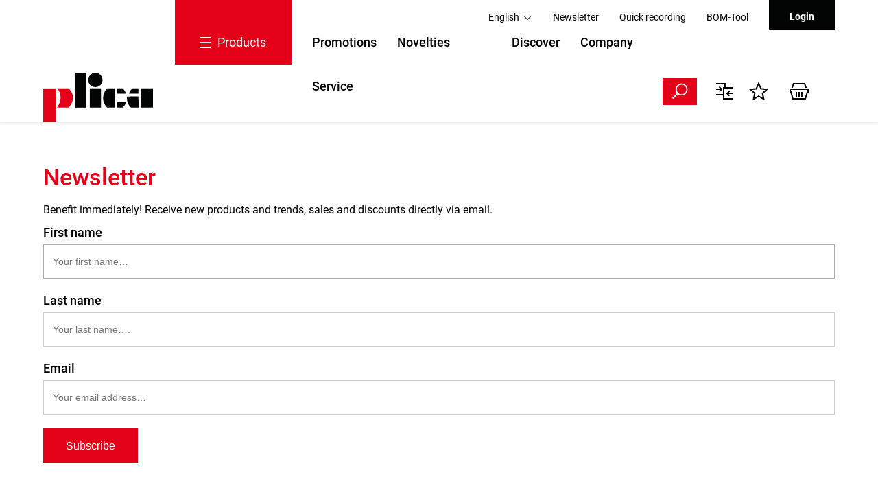

--- FILE ---
content_type: text/html; charset=utf-8
request_url: https://www.plica.ch/en/newsletterform.htm
body_size: 45729
content:
<!DOCTYPE html>
<html lang="en">
    <head>
        <title>Plica</title>
        <meta charset="utf-8">
        <meta http-equiv="X-UA-Compatible" content="IE=edge">
        <meta name="description" content="">
        <!-- Ready for Smartphones and Tablets -->
        <meta name="viewport" content="width=device-width, initial-scale=1.0, maximum-scale=5.0, user-scalable=0">
        <!-- Font preload -->
        <link rel="preload" href="/webportal/config/layout/themes/project/assets/fonts/roboto/Roboto-Regular.ttf" as="font" crossorigin="anonymous">
        <link rel="preload" href="/webportal/config/layout/themes/project/assets/fonts/roboto/Roboto-Light.ttf" as="font" crossorigin="anonymous">
        <link rel="preload" href="/webportal/config/layout/themes/project/assets/fonts/roboto/Roboto-Medium.ttf" as="font" crossorigin="anonymous">
        <link rel="preload" href="/webportal/config/layout/themes/project/assets/fonts/roboto/Roboto-Bold.ttf" as="font" crossorigin="anonymous">
        <!-- CSS -->
        <link href="/webportal/config/layout/include/cmsv4/assets/minimalist-blocks/content.css" rel="stylesheet">
    <link href="/webportal/config/layout/include/cmsv4/contentbuilder/contentbuilder.css" rel="stylesheet">
    <link href="/webportal/config/layout/styles.css?v=20260201212537" rel="stylesheet">
        <!-- Favicon -->
                <link rel="apple-touch-icon" sizes="57x57" href="/apple-icon-57x57.png">
        <link rel="apple-touch-icon" sizes="60x60" href="/apple-icon-60x60.png">
        <link rel="apple-touch-icon" sizes="72x72" href="/apple-icon-72x72.png">
        <link rel="apple-touch-icon" sizes="76x76" href="/apple-icon-76x76.png">
        <link rel="apple-touch-icon" sizes="114x114" href="/apple-icon-114x114.png">
        <link rel="apple-touch-icon" sizes="120x120" href="/apple-icon-120x120.png">
        <link rel="apple-touch-icon" sizes="144x144" href="/apple-icon-144x144.png">
        <link rel="apple-touch-icon" sizes="152x152" href="/apple-icon-152x152.png">
        <link rel="apple-touch-icon" sizes="180x180" href="/apple-icon-180x180.png">
        <link rel="icon" type="image/png" sizes="192x192"  href="/android-icon-192x192.png">
        <link rel="icon" type="image/png" sizes="32x32" href="/favicon-32x32.png">
        <link rel="icon" type="image/png" sizes="96x96" href="/favicon-96x96.png">
        <link rel="icon" type="image/png" sizes="16x16" href="/favicon-16x16.png">
        <link rel="manifest" href="/manifest.json">
        <meta name="msapplication-TileColor" content="#ffffff">
        <meta name="msapplication-TileImage" content="/ms-icon-144x144.png">
        <meta name="theme-color" content="#ffffff">
        <meta name = "seobility" content = "47be49f30417517c3207361ccd60d11b">

        <link rel="alternate" hreflang="x-default" href="https://www.plica.ch/de/newsletterform.htm"/>
        <link rel="alternate" hreflang="de" href="https://www.plica.ch/de/newsletterform.htm"/>
        <link rel="alternate" hreflang="fr" href="https://www.plica.ch/fr/newsletterform.htm"/>
        <link rel="alternate" hreflang="en" href="https://www.plica.ch/en/newsletterform.htm"/>
        <link rel="alternate" hreflang="de-DE" href="https://plica-gmbh.de/de/newsletterform.htm"/>
        
<!-- Google Tag Manager -->
<script>(function(w,d,s,l,i){w[l]=w[l]||[];w[l].push({'gtm.start':new Date().getTime(),event:'gtm.js'});var f=d.getElementsByTagName(s)[0],j=d.createElement(s);j.async=true;j.src="https://capi.plica.ch/cckrgdqoopln.js?"+i;f.parentNode.insertBefore(j,f);})(window,document,'script','dataLayer','66wb932=aWQ9R1RNLVBDVDROUkw%3D&apiKey=95adcf90');</script>
<!-- End Google Tag Manager -->
    </head>
    <body >
        


<!-- Google Tag Manager (noscript) -->
<noscript><iframe src="https://capi.plica.ch/ns.html?id=GTM-PCT4NRL" height="0" width="0" style="display:none;visibility:hidden"></iframe></noscript>
<!-- End Google Tag Manager (noscript) -->
        <!-- svg-sprite -->
        <svg width="0" height="0" style="position:absolute"><symbol viewBox="0 0 32 32" id="op-icon-address" xmlns="http://www.w3.org/2000/svg"><path style="line-height:normal;text-indent:0;text-align:start;text-decoration-line:none;text-decoration-style:solid;text-decoration-color:#000;text-transform:none;block-progression:tb;isolation:auto;mix-blend-mode:normal" d="M16 4c-3.302 0-6 2.698-6 6 0 .992.373 2.007.865 3.129.27.613.585 1.243.918 1.871H6.236L2.691 28H29.31l-3.545-13h-5.547c.333-.628.648-1.258.918-1.871.492-1.122.865-2.137.865-3.129 0-3.302-2.698-6-6-6zm0 2c2.22 0 4 1.78 4 4 0 .388-.252 1.312-.697 2.324-.445 1.013-1.055 2.152-1.668 3.21-.816 1.406-1.179 1.907-1.635 2.593-.456-.686-.819-1.187-1.635-2.594-.613-1.057-1.223-2.196-1.668-3.209C12.252 11.312 12 10.388 12 10c0-2.22 1.78-4 4-4zm0 2.5a1.5 1.5 0 00-1.5 1.5 1.5 1.5 0 001.5 1.5 1.5 1.5 0 001.5-1.5A1.5 1.5 0 0016 8.5zM7.764 17h5.148a71.555 71.555 0 002.266 3.568L16 21.76l.822-1.192s1.094-1.593 2.266-3.568h5.148l2.455 9H5.31l2.455-9z"/></symbol><symbol viewBox="0 0 32 32" id="op-icon-angle-down" xmlns="http://www.w3.org/2000/svg"><path d="M4.219 10.781L2.78 12.22l12.5 12.5.719.687.719-.687 12.5-12.5-1.438-1.438L16 22.562z"/></symbol><symbol viewBox="0 0 32 32" id="op-icon-angle-left" xmlns="http://www.w3.org/2000/svg"><path d="M19.031 4.281l-11 11-.687.719.687.719 11 11 1.438-1.438L10.187 16 20.47 5.719z"/></symbol><symbol viewBox="0 0 32 32" id="op-icon-angle-right" xmlns="http://www.w3.org/2000/svg"><path d="M12.969 4.281L11.53 5.72 21.812 16l-10.28 10.281 1.437 1.438 11-11 .687-.719-.687-.719z"/></symbol><symbol viewBox="0 0 32 32" id="op-icon-angle-up" xmlns="http://www.w3.org/2000/svg"><path d="M16 6.594l-.719.687-12.5 12.5L4.22 21.22 16 9.437 27.781 21.22l1.438-1.438-12.5-12.5z"/></symbol><symbol viewBox="0 0 32 32" id="op-icon-arrow-down" xmlns="http://www.w3.org/2000/svg"><path d="M15 4v20.063L8.219 17.28 6.78 18.72l8.5 8.5.719.687.719-.687 8.5-8.5-1.438-1.438L17 24.063V4z"/></symbol><symbol viewBox="0 0 32 32" id="op-icon-arrow-left" xmlns="http://www.w3.org/2000/svg"><path d="M13.281 6.781l-8.5 8.5-.687.719.687.719 8.5 8.5 1.438-1.438L7.938 17H28v-2H7.937l6.782-6.781z"/></symbol><symbol viewBox="0 0 32 32" id="op-icon-arrow-right" xmlns="http://www.w3.org/2000/svg"><path d="M18.719 6.781L17.28 8.22 24.063 15H4v2h20.063l-6.782 6.781 1.438 1.438 8.5-8.5.687-.719-.687-.719z"/></symbol><symbol viewBox="0 0 32 32" id="op-icon-arrow-up" xmlns="http://www.w3.org/2000/svg"><path d="M16 4.094l-.719.687-8.5 8.5L8.22 14.72 15 7.938V28h2V7.937l6.781 6.782 1.438-1.438-8.5-8.5z"/></symbol><symbol viewBox="0 0 32 32" id="op-icon-basket" xmlns="http://www.w3.org/2000/svg"><path d="M7.305 4l-2.64 7.043h2.14L8.695 6H23.31l1.89 5.043h2.133L24.692 4zM2 12v6h1.258l3 10h19.488l3-10H30v-6zm2 2h24v2h-.746l-3 10H7.742l-3-10H4zm7 3v7h2v-7zm4 0v7h2v-7zm4 0v7h2v-7z"/></symbol><symbol viewBox="0 0 32 32" id="op-icon-basket-add" xmlns="http://www.w3.org/2000/svg"><path d="M4 7c-.55 0-1 .45-1 1s.45 1 1 1h2.219l2.625 10.5c.222.89 1.02 1.5 1.937 1.5H23.25c.902 0 1.668-.598 1.906-1.469L27.75 10h-2.094l-2.406 9H10.781L8.156 8.5A1.983 1.983 0 006.22 7zm18 14c-1.645 0-3 1.355-3 3s1.355 3 3 3 3-1.355 3-3-1.355-3-3-3zm-9 0c-1.645 0-3 1.355-3 3s1.355 3 3 3 3-1.355 3-3-1.355-3-3-3zm3-14v3h-3v2h3v3h2v-3h3v-2h-3V7zm-3 16c.563 0 1 .438 1 1 0 .563-.438 1-1 1-.563 0-1-.438-1-1 0-.563.438-1 1-1zm9 0c.563 0 1 .438 1 1 0 .563-.438 1-1 1-.563 0-1-.438-1-1 0-.563.438-1 1-1z"/></symbol><symbol viewBox="0 0 32 32" id="op-icon-basket-old" xmlns="http://www.w3.org/2000/svg"><path d="M4 7c-.6 0-1 .4-1 1s.4 1 1 1h2.2l2.6 10.5c.2.9 1 1.5 1.9 1.5h12.5c.9 0 1.7-.6 1.9-1.5l2.6-9.5h-2.1l-2.4 9H10.8L8.2 8.5C7.9 7.6 7.1 7 6.2 7H4zm18 14c-1.6 0-3 1.4-3 3s1.4 3 3 3 3-1.4 3-3-1.4-3-3-3zm-9 0c-1.6 0-3 1.4-3 3s1.4 3 3 3 3-1.4 3-3-1.4-3-3-3zm0 2c.6 0 1 .4 1 1s-.4 1-1 1-1-.4-1-1 .4-1 1-1zm9 0c.6 0 1 .4 1 1s-.4 1-1 1-1-.4-1-1 .4-1 1-1z"/></symbol><symbol viewBox="0 0 32 32" id="op-icon-basket-remove" xmlns="http://www.w3.org/2000/svg"><path d="M4 7c-.6 0-1 .4-1 1s.4 1 1 1h2.2l2.6 10.5c.2.9 1 1.5 1.9 1.5h12.5c.9 0 1.7-.6 1.9-1.5l2.6-9.5h-2.1l-2.4 9H10.8L8.2 8.5C7.9 7.6 7.1 7 6.2 7H4zm18 14c-1.6 0-3 1.4-3 3s1.4 3 3 3 3-1.4 3-3-1.4-3-3-3zm-9 0c-1.6 0-3 1.4-3 3s1.4 3 3 3 3-1.4 3-3-1.4-3-3-3zm3-11h-3v2h8v-2h-5zm-3 13c.6 0 1 .4 1 1s-.4 1-1 1-1-.4-1-1 .4-1 1-1zm9 0c.6 0 1 .4 1 1s-.4 1-1 1-1-.4-1-1 .4-1 1-1z"/></symbol><symbol viewBox="0 0 32 32" id="op-icon-basketbag" xmlns="http://www.w3.org/2000/svg"><path d="M7.305 4l-2.64 7.043h2.14L8.695 6H23.31l1.89 5.043h2.133L24.692 4zM2 12v6h1.258l3 10h19.488l3-10H30v-6zm2 2h24v2h-.746l-3 10H7.742l-3-10H4zm7 3v7h2v-7zm4 0v7h2v-7zm4 0v7h2v-7z"/></symbol><symbol viewBox="0 0 32 32" id="op-icon-bill" xmlns="http://www.w3.org/2000/svg"><path d="M6 4v24h20V4zm2 2h16v20H8zm2 4v2h12v-2zm0 6v2h7v-2zm9 0v2h3v-2zm-9 4v2h7v-2zm9 0v2h3v-2z"/></symbol><symbol viewBox="0 0 32 32" id="op-icon-brand-fb" xmlns="http://www.w3.org/2000/svg"><path d="M7 5c-1.094 0-2 .906-2 2v18c0 1.094.906 2 2 2h18c1.094 0 2-.906 2-2V7c0-1.094-.906-2-2-2zm0 2h18v18h-5.188v-6.75h2.594l.375-3h-2.968v-1.938c0-.874.214-1.468 1.468-1.468h1.625V9.125c-.277-.035-1.238-.094-2.343-.094-2.305 0-3.875 1.387-3.875 3.969v2.25h-2.625v3h2.624V25H7z"/></symbol><symbol viewBox="0 0 32 32" id="op-icon-brand-instagram" xmlns="http://www.w3.org/2000/svg"><path d="M11.469 5C7.918 5 5 7.914 5 11.469v9.062C5 24.082 7.914 27 11.469 27h9.062C24.082 27 27 24.086 27 20.531V11.47C27 7.918 24.086 5 20.531 5zm0 2h9.062A4.463 4.463 0 0125 11.469v9.062A4.463 4.463 0 0120.531 25H11.47A4.463 4.463 0 017 20.531V11.47A4.463 4.463 0 0111.469 7zm10.437 2.188a.902.902 0 00-.906.906c0 .504.402.906.906.906a.902.902 0 00.907-.906.902.902 0 00-.907-.906zM16 10c-3.3 0-6 2.7-6 6s2.7 6 6 6 6-2.7 6-6-2.7-6-6-6zm0 2c2.223 0 4 1.777 4 4s-1.777 4-4 4-4-1.777-4-4 1.777-4 4-4z"/></symbol><symbol viewBox="0 0 32 32" id="op-icon-brand-opacc" xmlns="http://www.w3.org/2000/svg"><path d="M25 20.2L6 31.1V11.5L25 .6z"/></symbol><symbol viewBox="0 0 32 32" id="op-icon-brand-pinterest" xmlns="http://www.w3.org/2000/svg"><path d="M16 4C9.371 4 4 9.371 4 16c0 5.086 3.164 9.426 7.629 11.176-.106-.95-.203-2.406.039-3.446l1.406-5.964s-.355-.72-.355-1.782c0-1.668.965-2.914 2.168-2.914 1.023 0 1.52.77 1.52 1.692 0 1.031-.657 2.57-.997 3.996-.281 1.195.602 2.168 1.777 2.168 2.133 0 3.774-2.25 3.774-5.496 0-2.871-2.063-4.88-5.012-4.88-3.414 0-5.418 2.56-5.418 5.208 0 1.031.399 2.137.895 2.738.097.117.11.223.082.344a299.62 299.62 0 00-.332 1.36c-.055.222-.176.269-.403.16-1.5-.696-2.437-2.887-2.437-4.65 0-3.784 2.75-7.26 7.93-7.26 4.164 0 7.398 2.964 7.398 6.933 0 4.133-2.61 7.46-6.227 7.46-1.214 0-2.359-.628-2.75-1.374 0 0-.601 2.289-.75 2.851-.269 1.043-1 2.348-1.492 3.145A12.01 12.01 0 0016 28c6.629 0 12-5.371 12-12S22.629 4 16 4z"/></symbol><symbol viewBox="0 0 32 32" id="op-icon-brand-twitter" xmlns="http://www.w3.org/2000/svg"><path d="M28 8.559a9.813 9.813 0 01-2.828.773 4.94 4.94 0 002.164-2.723 9.92 9.92 0 01-3.125 1.196 4.924 4.924 0 00-8.52 3.367c0 .387.043.762.13 1.121A13.957 13.957 0 015.67 7.148a4.885 4.885 0 00-.667 2.477c0 1.707.867 3.215 2.191 4.098a4.895 4.895 0 01-2.23-.618v.063a4.922 4.922 0 003.95 4.828 4.902 4.902 0 01-2.224.086 4.932 4.932 0 004.598 3.422A9.875 9.875 0 014 23.539a13.924 13.924 0 007.547 2.215c9.058 0 14.012-7.504 14.012-14.012 0-.21-.008-.426-.016-.637A10.085 10.085 0 0028 8.56z"/></symbol><symbol viewBox="0 0 32 32" id="op-icon-brand-youtube" xmlns="http://www.w3.org/2000/svg"><path d="M16 6c-3.766 0-7.094.39-9.125.688-1.68.246-3.035 1.511-3.344 3.187C3.27 11.301 3 13.387 3 16s.27 4.7.531 6.125c.309 1.676 1.664 2.945 3.344 3.188 2.04.296 5.379.687 9.125.687 3.746 0 7.086-.39 9.125-.688 1.68-.242 3.035-1.511 3.344-3.187.261-1.43.531-3.52.531-6.125s-.266-4.695-.531-6.125c-.309-1.676-1.664-2.941-3.344-3.188C23.094 6.391 19.765 6 16 6zm0 2c3.633 0 6.879.371 8.844.656A1.966 1.966 0 0126.5 10.25c.242 1.32.5 3.277.5 5.75 0 2.469-.258 4.43-.5 5.75a1.957 1.957 0 01-1.656 1.594C22.87 23.629 19.609 24 16 24c-3.61 0-6.875-.371-8.844-.656A1.962 1.962 0 015.5 21.75C5.258 20.43 5 18.477 5 16c0-2.48.258-4.43.5-5.75a1.962 1.962 0 011.656-1.594C9.117 8.371 12.367 8 16 8zm-3 2.281V21.72l1.5-.844 7-4L23 16l-1.5-.875-7-4zm2 3.438L18.969 16 15 18.281z"/></symbol><symbol viewBox="0 0 32 32" id="op-icon-calendar" xmlns="http://www.w3.org/2000/svg"><path d="M9 4v1H5v22h22V5h-4V4h-2v1H11V4zM7 7h2v1h2V7h10v1h2V7h2v2H7zm0 4h18v14H7zm6 2v2h2v-2zm4 0v2h2v-2zm4 0v2h2v-2zM9 17v2h2v-2zm4 0v2h2v-2zm4 0v2h2v-2zm4 0v2h2v-2zM9 21v2h2v-2zm4 0v2h2v-2zm4 0v2h2v-2z"/></symbol><symbol viewBox="0 0 32 32" id="op-icon-chat" xmlns="http://www.w3.org/2000/svg"><path d="M2 5v16h4v5.094l1.625-1.313L12.344 21H22V5zm2 2h16v12h-8.344l-.281.219L8 21.906V19H4zm20 2v2h4v12h-4v2.906L20.344 23h-7.5l-2.5 2h9.312L26 30.094V25h4V9z"/></symbol><symbol viewBox="0 0 32 32" id="op-icon-check" xmlns="http://www.w3.org/2000/svg"><path d="M28.281 6.281L11 23.563 3.719 16.28 2.28 17.72l8 8 .719.687.719-.687 18-18z"/></symbol><symbol viewBox="0 0 24 24" id="op-icon-close" xmlns="http://www.w3.org/2000/svg"><path d="M0 0h24v24H0V0z" fill="none"/><path d="M19 6.41L17.59 5 12 10.59 6.41 5 5 6.41 10.59 12 5 17.59 6.41 19 12 13.41 17.59 19 19 17.59 13.41 12 19 6.41z"/></symbol><symbol viewBox="0 0 32 32" id="op-icon-compare" xmlns="http://www.w3.org/2000/svg"><path d="M4 4v2h12v4h-2v10H4v2h10v6h14v-2H16V12h12v-2H18V4zm5.219 4.781L7.78 10.22 9.563 12H4v2h5.563L7.78 15.781 9.22 17.22l3.5-3.5.687-.719-.687-.719zM22.78 15l-4.187 4.188.687.718 3.5 3.5L24.22 22l-1.969-2H28v-2h-5.375l1.594-1.594z"/></symbol><symbol viewBox="0 0 32 32" id="op-icon-cross" xmlns="http://www.w3.org/2000/svg"><path d="M7.219 5.781L5.78 7.22 14.563 16 5.78 24.781 7.22 26.22 16 17.437l8.781 8.782 1.438-1.438L17.437 16l8.782-8.781L24.78 5.78 16 14.563z"/></symbol><symbol viewBox="0 0 32 32" id="op-icon-double-angle-left" xmlns="http://www.w3.org/2000/svg"><path d="M15.906 4.781L4.687 16l11.22 11.219 1.405-1.438L7.533 16l9.78-9.781zm7 0L11.688 16l11.218 11.219 1.407-1.438L14.53 16l9.781-9.781z"/></symbol><symbol viewBox="0 0 32 32" id="op-icon-double-angle-right" xmlns="http://www.w3.org/2000/svg"><path d="M9.094 4.781L7.688 6.22 17.468 16l-9.78 9.781 1.406 1.438L20.313 16zm7 0L14.687 6.22 24.47 16l-9.782 9.781 1.407 1.438L27.312 16z"/></symbol><symbol viewBox="0 0 32 32" id="op-icon-edit" xmlns="http://www.w3.org/2000/svg"><path d="M23.906 3.969A4.097 4.097 0 0021 5.188L5.187 21l-.062.313-1.094 5.5-.312 1.468 1.469-.312 5.5-1.094.312-.063L26.813 11a4.075 4.075 0 000-5.813 4.097 4.097 0 00-2.907-1.218zm0 1.906c.504 0 1.012.23 1.5.719.973.972.973 2.027 0 3l-.718.687-2.97-2.969.688-.718c.489-.489.996-.719 1.5-.719zm-3.593 2.844l2.968 2.969L11.188 23.78a6.813 6.813 0 00-2.97-2.968zM6.938 22.438a4.734 4.734 0 012.625 2.625l-3.282.656z"/></symbol><symbol viewBox="0 0 32 32" id="op-icon-facebook" xmlns="http://www.w3.org/2000/svg"><path d="M7 5c-1.094 0-2 .906-2 2v18c0 1.094.906 2 2 2h18c1.094 0 2-.906 2-2V7c0-1.094-.906-2-2-2zm0 2h18v18h-5.188v-6.75h2.594l.375-3h-2.968v-1.938c0-.874.214-1.468 1.468-1.468h1.625V9.125c-.277-.035-1.238-.094-2.343-.094-2.305 0-3.875 1.387-3.875 3.969v2.25h-2.625v3h2.624V25H7z"/></symbol><symbol viewBox="0 0 32 32" id="op-icon-fav" xmlns="http://www.w3.org/2000/svg"><path d="M16 2.125l-.906 2.063-3.25 7.28-7.938.845-2.25.25 1.688 1.5 5.906 5.343-1.656 7.813-.469 2.187 1.969-1.125 6.906-4 6.906 4 1.969 1.125-.469-2.187-1.656-7.813 5.906-5.343 1.688-1.5-2.25-.25-7.938-.844-3.25-7.281zm0 4.906l2.563 5.782.25.53.562.063 6.281.656-4.687 4.22-.438.405.125.563 1.313 6.156-5.469-3.125-.5-.312-.5.312-5.469 3.125 1.313-6.156.125-.563-.438-.406-4.687-4.218 6.281-.657.563-.062.25-.531z"/></symbol><symbol viewBox="0 0 32 32" id="op-icon-fav-filled" xmlns="http://www.w3.org/2000/svg"><path d="M30.336 12.547l-10.172-1.074L16 2.133l-4.164 9.34-10.172 1.074 7.598 6.848L7.14 29.398 16 24.29l8.86 5.11-2.122-10.004z"/></symbol><symbol viewBox="0 0 32 32" id="op-icon-fax" xmlns="http://www.w3.org/2000/svg"><path d="M12 5v5h-2V8H4v18h2v1c0 1.645 1.355 3 3 3s3-1.355 3-3v-1h16V10h-4V5zm2 2h8v5h-8zm-8 3h2v14H6zm4 2h2v2h12v-2h2v12H10zm3 4v2h2v-2zm4 0v2h2v-2zm4 0v2h2v-2zm-8 4v2h2v-2zm4 0v2h2v-2zm4 0v2h2v-2zM8 26h2v1c0 .555-.445 1-1 1-.555 0-1-.445-1-1z"/></symbol><symbol viewBox="0 0 32 32" id="op-icon-file" xmlns="http://www.w3.org/2000/svg"><path d="M28.681 7.159c-.694-.947-1.662-2.053-2.724-3.116s-2.169-2.03-3.116-2.724C21.229.137 20.448 0 20 0H4.5A2.503 2.503 0 002 2.5v27C2 30.878 3.122 32 4.5 32h23c1.378 0 2.5-1.122 2.5-2.5V10c0-.448-.137-1.23-1.319-2.841zm-4.138-1.702A27.334 27.334 0 0126.811 8H22V3.189a27.334 27.334 0 012.543 2.268zM28 29.5c0 .271-.229.5-.5.5h-23a.507.507 0 01-.5-.5v-27c0-.271.229-.5.5-.5H20v7a1 1 0 001 1h7v19.5z"/></symbol><symbol viewBox="0 0 32 32" id="op-icon-filter" xmlns="http://www.w3.org/2000/svg"><path d="M5 4v2.344l.219.281L13 16.344V28l1.594-1.188 4-3L19 23.5v-7.156l7.781-9.719.219-.281V4zm2.281 2H24.72l-7.188 9H14.47zM15 17h2v5.5L15 24z"/></symbol><symbol viewBox="0 0 32 32" id="op-icon-flag-free1" xmlns="http://www.w3.org/2000/svg"><path d="M16 2.594l-.688.687-2.624 2.531-3.594-.5-.969-.156-.156.969-.625 3.563-3.219 1.718-.875.469.438.844L5.28 16l-1.593 3.281-.438.844.875.469 3.219 1.718.625 3.563.156.969.969-.157 3.594-.5 2.624 2.532.688.687.688-.687 2.625-2.532 3.593.5.969.157.156-.969.625-3.594 3.219-1.687.844-.469-.407-.844L26.72 16l1.593-3.281.407-.844-.844-.469-3.219-1.687-.625-3.594-.156-.969-.969.157-3.593.5-2.625-2.532zm0 2.781l2.281 2.219.344.343.469-.062 3.125-.469.562 3.125.094.469.406.25 2.782 1.469-1.375 2.844-.22.437.22.438 1.375 2.843-2.782 1.469-.406.25-.094.469-.562 3.125-3.125-.469-.469-.063-.344.344L16 26.625l-2.281-2.219-.344-.343-.469.062-3.125.469-.562-3.125L9.125 21l-.438-.25-2.78-1.5 1.374-2.813L7.5 16l-.219-.438-1.375-2.812 2.782-1.5.437-.25.094-.469.562-3.125 3.125.469.469.063.344-.344zM10.75 14c-.688 0-1.25.563-1.25 1.25 0 .688.563 1.25 1.25 1.25.137 0 .25.113.25.25 0 .094-.031.25-.25.25-.25 0-.25-.04-.25-.188h-1c0 .735.48 1.188 1.25 1.188A1.22 1.22 0 0012 16.75c0-.688-.563-1.25-1.25-1.25a.252.252 0 01-.25-.25c0-.137.113-.25.25-.25.227 0 .25.156.25.219h1A1.21 1.21 0 0010.75 14zm3.375 0l-1.094 3.344L13 18h1v-.406l.031-.094h.938l.031.094V18h1v-.5l-1-3.156-.156-.344zM17 14v4h2v-1h-1v-3zm3 0v4h2.563v-1H21v-.5h1.344v-1H21V15h1.563v-1zm-5.5 2.031l.156.469h-.312z"/></symbol><symbol viewBox="0 0 32 32" id="op-icon-flag-free2" xmlns="http://www.w3.org/2000/svg"><path d="M16 2.594l-.688.687-2.624 2.531-3.594-.5-.969-.156-.156.969-.625 3.563-3.219 1.718-.875.469.438.844L5.28 16l-1.593 3.281-.438.844.875.469 3.219 1.718.625 3.563.156.969.969-.157 3.594-.5 2.624 2.532.688.687.688-.687 2.625-2.532 3.593.5.969.157.156-.969.625-3.563 3.219-1.718.875-.469-.438-.844L26.72 16l1.593-3.281.438-.844-.875-.469-3.219-1.719-.625-3.562-.156-.969-.969.157-3.593.5-2.625-2.532zm0 2.781l2.281 2.219.344.343.469-.062 3.125-.469.562 3.125.094.469.438.25 2.75 1.469-1.375 2.844L24.5 16l.188.438 1.375 2.843-2.75 1.469-.438.25-.094.469-.562 3.125-3.125-.469-.469-.063-.344.344L16 26.625l-2.281-2.219-.344-.343-.469.062-3.125.469-.562-3.125L9.125 21l-.438-.25-2.75-1.469 1.375-2.843L7.5 16l-.188-.438-1.375-2.843 2.75-1.469.438-.25.094-.469.562-3.125 3.125.469.469.063.344-.344zM18 10l-6 12h2l6-12zm-5.5 2a1.5 1.5 0 100 3 1.5 1.5 0 000-3zm7 5a1.5 1.5 0 100 3 1.5 1.5 0 000-3z"/></symbol><symbol viewBox="0 0 32 32" id="op-icon-flag-news" xmlns="http://www.w3.org/2000/svg"><path d="M16 2.594l-.688.687-2.624 2.531-3.594-.5-.969-.156-.156.969-.625 3.594-3.219 1.687-.844.469.406.844L5.282 16l-1.593 3.281-.407.844.844.469 3.219 1.687.625 3.594.156.969.969-.157 3.594-.5 2.624 2.532.688.687.688-.687 2.625-2.532 3.593.5.969.157.156-.969.625-3.563 3.219-1.718.875-.469-.438-.844L26.72 16l1.593-3.281.438-.844-.875-.469-3.219-1.719-.625-3.562-.156-.969-.969.157-3.593.5-2.625-2.532zm0 2.781l2.281 2.219.344.343.5-.062 3.094-.469.562 3.125.094.469.438.25 2.78 1.5-1.374 2.813L24.5 16l.219.438 1.375 2.812-2.782 1.5-.437.25-.094.469-.562 3.125-3.094-.469-.5-.063-.344.344L16 26.625l-2.281-2.219-.344-.343-.469.062-3.125.469-.562-3.125L9.125 21l-.406-.25-2.781-1.469 1.375-2.843L7.53 16l-.218-.438-1.375-2.843 2.78-1.469.407-.25.094-.469.562-3.125 3.125.469.469.063.344-.344zM10 14v4h1v-1.656l1 .843V18h1v-4h-1v1.656l-1-.844V14zm4 0v4h3v-1h-2v-.5h1.781v-1H15V15h2v-1zm4 0v.5l1.156 3.188.157.312h.718l.469-1.344.375 1 .156.344h.688l1.25-3.313L23 14h-1v.406l-.625 1.719L21 15.094l-.188-.344h-.687l-.5 1.375L19 14.406V14z"/></symbol><symbol viewBox="0 0 32 32" id="op-icon-folder" xmlns="http://www.w3.org/2000/svg"><path d="M14 4l4 4h14v22H0V4z"/></symbol><symbol viewBox="0 0 32 32" id="op-icon-folder-open" xmlns="http://www.w3.org/2000/svg"><path d="M26 30l6-16H6L0 30zM4 12L0 30V4h9l4 4h13v4z"/></symbol><symbol viewBox="0 0 32 32" id="op-icon-handy" xmlns="http://www.w3.org/2000/svg"><path d="M9 2v23c0 .523.184 1.059.563 1.438.378.378.914.562 1.437.562h10c.523 0 1.059-.184 1.438-.563.378-.378.562-.914.562-1.437V7c0-.523-.184-1.059-.563-1.438C22.06 5.184 21.523 5 21 5H11V2zm2 5h10v4H11zm0 6h10v12H11zm1 2v2h2v-2zm3 0v2h2v-2zm3 0v2h2v-2zm-6 3v2h2v-2zm3 0v2h2v-2zm3 0v2h2v-2zm-6 3v2h2v-2zm3 0v2h2v-2zm3 0v2h2v-2z"/></symbol><symbol viewBox="0 0 32 32" id="op-icon-heart" xmlns="http://www.w3.org/2000/svg"><path d="M22.5 5c-2.89 0-5.328 1.805-6.5 2.855C14.828 6.805 12.39 5 9.5 5 5.363 5 2 8.363 2 12.5c0 2.59 2.363 4.945 2.46 5.04L16 29.081l11.535-11.535C27.637 17.445 30 15.09 30 12.5 30 8.363 26.637 5 22.5 5z"/></symbol><symbol viewBox="0 0 32 32" id="op-icon-home" xmlns="http://www.w3.org/2000/svg"><path d="M32 18.451L16 6.031 0 18.451v-5.064L16 .967l16 12.42zM28 18v12h-8v-8h-8v8H4V18l12-9z"/></symbol><symbol viewBox="0 0 32 32" id="op-icon-instagram" xmlns="http://www.w3.org/2000/svg"><path d="M11.469 5C7.918 5 5 7.914 5 11.469v9.062C5 24.082 7.914 27 11.469 27h9.062C24.082 27 27 24.086 27 20.531V11.47C27 7.918 24.086 5 20.531 5zm0 2h9.062A4.463 4.463 0 0125 11.469v9.062A4.463 4.463 0 0120.531 25H11.47A4.463 4.463 0 017 20.531V11.47A4.463 4.463 0 0111.469 7zm10.437 2.188a.902.902 0 00-.906.906c0 .504.402.906.906.906a.902.902 0 00.907-.906.902.902 0 00-.907-.906zM16 10c-3.3 0-6 2.7-6 6s2.7 6 6 6 6-2.7 6-6-2.7-6-6-6zm0 2c2.223 0 4 1.777 4 4s-1.777 4-4 4-4-1.777-4-4 1.777-4 4-4z"/></symbol><symbol viewBox="0 0 32 32" id="op-icon-invisible" xmlns="http://www.w3.org/2000/svg"><path d="M3.719 2.281L2.28 3.72 8.5 9.906 19.594 21l1.906 1.938 6.781 6.78 1.438-1.437-6.219-6.218c4.234-2.098 7.074-5.211 7.25-5.407l.594-.656-.594-.656C30.48 15.043 24.086 8 16 8c-1.957 0-3.805.43-5.5 1.063zM16 10c2.152 0 4.188.605 6 1.438A6.925 6.925 0 0123 15a6.966 6.966 0 01-1.844 4.719l-2.843-2.844c.417-.512.687-1.16.687-1.875a3 3 0 00-3-3c-.715 0-1.363.27-1.875.688l-2.031-2.032C13.336 10.273 14.637 10 16 10zm-9.313.906c-3.207 1.973-5.289 4.27-5.437 4.438L.656 16l.594.656c.258.29 6.18 6.77 13.813 7.282.308.03.62.062.937.062.316 0 .629-.031.938-.063a15.13 15.13 0 002.406-.343l-1.782-1.782A6.897 6.897 0 0116 22c-3.86 0-7-3.14-7-7 0-.531.07-1.05.188-1.563zm.563 2.031A8.922 8.922 0 007 15a8.88 8.88 0 001.344 4.719A25.837 25.837 0 013.406 16a26.112 26.112 0 013.844-3.063zm17.5 0A26.328 26.328 0 0128.594 16c-.899.867-2.676 2.438-4.969 3.75A8.98 8.98 0 0025 15c0-.7-.09-1.39-.25-2.063z"/></symbol><symbol viewBox="0 -960 960 960" fill="#e8eaed" id="op-icon-langswitch" xmlns="http://www.w3.org/2000/svg"><path d="M838-65L720-183v89h-80v-226h226v80h-90l118 118-56 57zM480-80q-83 0-156-31.5T197-197q-54-54-85.5-127T80-480q0-83 31.5-156T197-763q54-54 127-85.5T480-880q83 0 156 31.5T763-763q54 54 85.5 127T880-480q0 20-2 40t-6 40h-82q5-20 7.5-40t2.5-40q0-20-2.5-40t-7.5-40H654q3 20 4.5 40t1.5 40q0 20-1.5 40t-4.5 40h-80q3-20 4.5-40t1.5-40q0-20-1.5-40t-4.5-40H386q-3 20-4.5 40t-1.5 40q0 20 1.5 40t4.5 40h134v80H404q12 43 31 82.5t45 75.5q20 0 40-2.5t40-4.5v82q-20 2-40 4.5T480-80zM170-400h136q-3-20-4.5-40t-1.5-40q0-20 1.5-40t4.5-40H170q-5 20-7.5 40t-2.5 40q0 20 2.5 40t7.5 40zm34-240h118q9-37 22.5-72.5T376-782q-55 18-99 54.5T204-640zm172 462q-18-34-31.5-69.5T322-320H204q29 51 73 87.5t99 54.5zm28-462h152q-12-43-31-82.5T480-798q-26 36-45 75.5T404-640zm234 0h118q-29-51-73-87.5T584-782q18 34 31.5 69.5T638-640z"/></symbol><symbol viewBox="0 0 32 32" id="op-icon-logout" xmlns="http://www.w3.org/2000/svg"><path d="M6 4v24h20v-8l-2 2v4H8V6h16v4l2 2V4zm16.406 7L21 12.406 23.563 15h-9.657v2h9.656L21 19.594 22.406 21l4.313-4.281.687-.719-.687-.719z"/></symbol><symbol viewBox="0 0 32 32" id="op-icon-mail" xmlns="http://www.w3.org/2000/svg"><path d="M3 8v18h26V8zm4.313 2h17.375L16 15.781zM5 10.875l10.438 6.969.562.343.563-.343L27 10.875V24H5z"/></symbol><symbol viewBox="0 0 32 32" id="op-icon-marker" xmlns="http://www.w3.org/2000/svg"><path d="M16 3c-4.957 0-9 4.043-9 9 0 1.406.57 3.02 1.344 4.781.773 1.762 1.77 3.633 2.781 5.375a101.333 101.333 0 004.063 6.407L16 29.75l.813-1.188s2.039-2.917 4.062-6.406c1.012-1.742 2.008-3.613 2.781-5.375C24.43 15.02 25 13.406 25 12c0-4.957-4.043-9-9-9zm0 2c3.879 0 7 3.121 7 7 0 .8-.43 2.316-1.156 3.969-.727 1.652-1.73 3.484-2.719 5.187-1.57 2.711-2.547 4.145-3.125 5-.578-.855-1.555-2.289-3.125-5-.988-1.703-1.992-3.535-2.719-5.187C9.43 14.316 9 12.8 9 12c0-3.879 3.121-7 7-7zm0 5a1.999 1.999 0 100 4 1.999 1.999 0 100-4z"/></symbol><symbol viewBox="0 0 32 32" id="op-icon-more" xmlns="http://www.w3.org/2000/svg"><path d="M16 6a1.999 1.999 0 100 4 1.999 1.999 0 100-4zm0 8a1.999 1.999 0 100 4 1.999 1.999 0 100-4zm0 8a1.999 1.999 0 100 4 1.999 1.999 0 100-4z"/></symbol><symbol viewBox="0 0 32 32" id="op-icon-ocr" xmlns="http://www.w3.org/2000/svg"><path d="M5 5v6h2V7h4V5zm16 0v2h4v4h2V5zM9.5 12A2.518 2.518 0 007 14.5v3C7 18.867 8.133 20 9.5 20s2.5-1.133 2.5-2.5v-3c0-1.367-1.133-2.5-2.5-2.5zm6 0a2.518 2.518 0 00-2.5 2.5v3c0 1.367 1.133 2.5 2.5 2.5s2.5-1.133 2.5-2.5V17h-2v.5c0 .285-.215.5-.5.5a.489.489 0 01-.5-.5v-3c0-.285.215-.5.5-.5.285 0 .5.215.5.5v.5h2v-.5c0-1.367-1.133-2.5-2.5-2.5zm3.5 0v8h2v-3l1 3h2l-1.125-3.406A2.498 2.498 0 0024 14.5c0-1.367-1.133-2.5-2.5-2.5zm-9.5 2c.285 0 .5.215.5.5v3c0 .285-.215.5-.5.5a.489.489 0 01-.5-.5v-3c0-.285.215-.5.5-.5zM21 14h.5c.285 0 .5.215.5.5 0 .285-.215.5-.5.5H21zM5 21v6h6v-2H7v-4zm20 0v4h-4v2h6v-6z"/></symbol><symbol viewBox="0 0 32 25" id="op-icon-payment-K" xmlns="http://www.w3.org/2000/svg"><path class="cacolor1" d="M29.33 0H2.67A2.66 2.66 0 000 2.67v19.55a2.67 2.67 0 002.67 2.67h26.66A2.67 2.67 0 0032 22.22V2.67A2.66 2.66 0 0029.33 0zm.89 22.22a.89.89 0 01-.89.89H2.67a.89.89 0 01-.89-.89V2.67a.89.89 0 01.89-.89h26.66a.89.89 0 01.89.89z"/><rect class="cacolor2" x="5.32" y="17.89" width="5.33" height="1.78" rx=".67"/><rect class="cacolor2" x="12.43" y="17.89" width="8.89" height="1.78" rx=".67"/><path class="cacolor2" d="M1.76 5.44H30.2v5.33H1.76z"/></symbol><symbol viewBox="0 0 32 22" id="op-icon-payment-N" xmlns="http://www.w3.org/2000/svg"><rect class="cbcolor1" x=".83" y="18.95" width="14.43" height="3.06" rx=".73"/><rect class="cbcolor1" x="1.65" y="14.36" width="14.43" height="3.06" rx=".73"/><rect class="cbcolor1" y="9.78" width="14.43" height="3.06" rx=".73"/><rect class="cbcolor1" x=".83" width="14.43" height="3.06" rx=".73"/><path class="cbcolor2" d="M22.54 4.58h-5.78a2 2 0 01.54 1.35v1.59a2 2 0 01-2 2 1.93 1.93 0 01.3 1v1.58a1.91 1.91 0 01-.3 1 2 2 0 012 2v1.59a2 2 0 01-1.22 1.81 1.93 1.93 0 01.4 1.18v1.59a1.83 1.83 0 01-.15.73H32V4.58zm-.82 12.31h8.56V18h-8.56zm0 1.55H29v1.06h-7.28zm9.47 2.61h-9.47V20h9.47z"/><path class="cbcolor1" d="M15.81 5.36a.78.78 0 00-.47-.16h-13a.73.73 0 00-.73.73v1.59a.73.73 0 00.73.73h13a.74.74 0 00.74-.73V5.93a.74.74 0 00-.27-.57z"/></symbol><symbol viewBox="0 0 576 448" id="op-icon-payment-R" xmlns="http://www.w3.org/2000/svg"><path class="cccolor1" d="M576 163.94a6.81 6.81 0 00-6.83-6.73 6.49 6.49 0 00-4.08 1.44c-25.2 19.58-58.5 44.55-173.25 127.91-22.74 16.58-63.31 53.55-103.3 53.55h-.91c-39.81 0-79.69-36.28-103.36-53.55C69.52 203.2 36.11 178.34 10.91 158.76A6.73 6.73 0 000 164.05V394a54 54 0 0054 54h468a54 54 0 0054-54z"/><path class="cccolor2" d="M477.65 0H98.35A28.44 28.44 0 0070 28.35v154.81C95.51 202 131.18 228 184.27 266.56c23.67 17.27 63.55 53.55 103.36 53.55h.91c40 0 80.56-37 103.3-53.55C444.89 228 480.52 202 506 183.16V28.35A28.44 28.44 0 00477.65 0zM482 158.55a8.52 8.52 0 01-8.5 8.5h-371a8.52 8.52 0 01-8.5-8.5v-3a8.53 8.53 0 018.5-8.51h371a8.53 8.53 0 018.5 8.51zm0-57.43a8.52 8.52 0 01-8.5 8.5h-371a8.52 8.52 0 01-8.5-8.5v-3a8.53 8.53 0 018.5-8.51h371a8.53 8.53 0 018.5 8.51zm0-57.43a8.53 8.53 0 01-8.5 8.5h-371a8.53 8.53 0 01-8.5-8.5v-3a8.53 8.53 0 018.5-8.5h371a8.53 8.53 0 018.5 8.5z"/></symbol><symbol viewBox="0 0 32 16" id="op-icon-payment-V" xmlns="http://www.w3.org/2000/svg"><path class="cdcolor1" d="M30.8 0H1.2A1.2 1.2 0 000 1.2v13.6A1.2 1.2 0 001.2 16h29.6a1.2 1.2 0 001.2-1.2V1.2A1.2 1.2 0 0030.8 0zm-.4 11.2a3.2 3.2 0 00-3.2 3.2H4.8a3.2 3.2 0 00-3.2-3.2V4.8a3.2 3.2 0 003.2-3.2h22.4a3.2 3.2 0 003.2 3.2z"/><ellipse class="cdcolor2" cx="16" cy="8" rx="4" ry="4.8"/></symbol><symbol viewBox="0 0 32 32" id="op-icon-print" xmlns="http://www.w3.org/2000/svg"><path d="M9 4v7H7c-1.645 0-3 1.355-3 3v10h5v4h14v-4h5V14c0-1.645-1.355-3-3-3h-2V4zm2 2h10v5H11zm-4 7h18c.566 0 1 .434 1 1v8h-3v-4H9v4H6v-8c0-.566.434-1 1-1zm1 1c-.55 0-1 .45-1 1s.45 1 1 1 1-.45 1-1-.45-1-1-1zm3 6h10v6H11z"/></symbol><symbol viewBox="0 0 32 32" id="op-icon-profile" xmlns="http://www.w3.org/2000/svg"><path d="M16 5c-3.855 0-7 3.145-7 7 0 2.406 1.23 4.54 3.09 5.797C8.516 19.324 6 22.875 6 27h2c0-2.238.91-4.254 2.387-5.703l2.398 3.047 3.77-2.512-1.11-1.664-2.23 1.488-1.235-1.57A7.955 7.955 0 0116 19c3.855 0 7-3.145 7-7s-3.145-7-7-7zm0 2c2.773 0 5 2.227 5 5s-2.227 5-5 5-5-2.227-5-5 2.227-5 5-5zm8 11v2.11a4.879 4.879 0 00-1.738.734l-1.508-1.5-1.41 1.414 1.5 1.496A4.89 4.89 0 0020.102 24H18v2h2.102a4.89 4.89 0 00.742 1.746l-1.5 1.496 1.41 1.414 1.508-1.5c.52.348 1.105.606 1.738.735V32h2v-2.11a4.879 4.879 0 001.738-.734l1.508 1.5 1.41-1.414-1.5-1.496A4.89 4.89 0 0029.898 26H32v-2h-2.102a4.89 4.89 0 00-.742-1.746l1.5-1.496-1.41-1.414-1.508 1.5A4.879 4.879 0 0026 20.109V18zm1 4c1.668 0 3 1.332 3 3s-1.332 3-3 3-3-1.332-3-3 1.332-3 3-3zm0 2c-.55 0-1 .45-1 1s.45 1 1 1 1-.45 1-1-.45-1-1-1z"/></symbol><symbol viewBox="0 0 32 32" id="op-icon-protect" xmlns="http://www.w3.org/2000/svg"><path d="M16 4c-2.25 0-3.766.887-5.125 1.625C9.515 6.363 8.281 7 6 7H5v1c0 7.719 2.61 12.742 5.25 15.781 2.64 3.04 5.375 4.157 5.375 4.157l.375.125.375-.125s2.734-1.094 5.375-4.125C24.39 20.78 27 15.745 27 8V7h-1c-2.27 0-3.516-.637-4.875-1.375C19.765 4.887 18.25 4 16 4zm0 2c1.75 0 2.754.613 4.156 1.375a12.52 12.52 0 004.782 1.469c-.192 6.765-2.43 11.066-4.688 13.656-2.047 2.348-3.766 3.129-4.25 3.344-.488-.219-2.203-1.02-4.25-3.375-2.258-2.598-4.496-6.89-4.688-13.625a12.475 12.475 0 004.782-1.469C13.246 6.613 14.25 6 16 6zm5.281 5.281L15 17.562l-3.281-3.28-1.438 1.437 4 4 .719.687.719-.687 7-7z"/></symbol><symbol viewBox="0 0 32 32" id="op-icon-rebate-table" xmlns="http://www.w3.org/2000/svg"><path fill="currentColor" d="M26.8 25.3h-3v-19h3v19zm-4.8 0h-3v-15h3v15zm-4.7 0h-3v-12h3v12zm-4.8 0h-3v-8h3v8zm-4.7 0h-3v-4h3v4z"/></symbol><symbol viewBox="0 0 32 32" id="op-icon-refresh" xmlns="http://www.w3.org/2000/svg"><path d="M16 4c-5.113 0-9.383 3.16-11.125 7.625l1.844.75C8.176 8.641 11.71 6 16 6c3.242 0 6.133 1.59 7.938 4H20v2h7V5h-2v3.094A11.938 11.938 0 0016 4zm9.281 15.625C23.824 23.359 20.29 26 16 26c-3.277 0-6.156-1.613-7.969-4H12v-2H5v7h2v-3.094C9.188 26.386 12.395 28 16 28c5.113 0 9.383-3.16 11.125-7.625z"/></symbol><symbol viewBox="0 0 32 32" id="op-icon-search" xmlns="http://www.w3.org/2000/svg"><path d="M19 3C13.488 3 9 7.488 9 13c0 2.395.84 4.59 2.25 6.313L3.281 27.28 4.72 28.72l7.968-7.969A9.922 9.922 0 0019 23c5.512 0 10-4.488 10-10S24.512 3 19 3zm0 2c4.43 0 8 3.57 8 8s-3.57 8-8 8-8-3.57-8-8 3.57-8 8-8z"/></symbol><symbol viewBox="0 0 32 32" id="op-icon-settings" xmlns="http://www.w3.org/2000/svg"><path d="M13.188 3l-.157.813-.594 2.968a9.939 9.939 0 00-2.593 1.532l-2.906-1-.782-.25-.406.718-2 3.438-.406.719.594.53 2.25 1.97C6.104 14.948 6 15.46 6 16c0 .54.105 1.05.188 1.563l-2.25 1.968-.594.532.406.718 2 3.438.406.718.782-.25 2.906-1a9.939 9.939 0 002.594 1.532l.593 2.968.156.813h5.626l.156-.813.593-2.968a9.939 9.939 0 002.594-1.532l2.907 1 .78.25.407-.718 2-3.438.406-.718-.593-.532-2.25-1.968C25.895 17.05 26 16.538 26 16c0-.54-.105-1.05-.188-1.563l2.25-1.968.594-.531-.406-.72-2-3.437-.406-.718-.782.25-2.906 1a9.939 9.939 0 00-2.593-1.532l-.594-2.968L18.812 3zm1.624 2h2.376l.5 2.594.125.593.562.188a8.017 8.017 0 013.031 1.75l.438.406.562-.187 2.532-.875 1.187 2.031-2 1.781-.469.375.157.594c.128.57.187 1.152.187 1.75 0 .598-.059 1.18-.188 1.75l-.125.594.438.375 2 1.781-1.188 2.031-2.53-.875-.563-.187-.438.406a8.017 8.017 0 01-3.031 1.75l-.563.188-.125.593-.5 2.594h-2.375l-.5-2.594-.124-.593-.563-.188a8.017 8.017 0 01-3.031-1.75l-.438-.406-.562.187-2.531.875L5.875 20.5l2-1.781.469-.375-.156-.594A7.901 7.901 0 018 16c0-.598.059-1.18.188-1.75l.156-.594-.469-.375-2-1.781 1.188-2.031 2.53.875.563.187.438-.406a8.017 8.017 0 013.031-1.75l.563-.188.124-.593zM16 11c-2.75 0-5 2.25-5 5s2.25 5 5 5 5-2.25 5-5-2.25-5-5-5zm0 2c1.668 0 3 1.332 3 3s-1.332 3-3 3-3-1.332-3-3 1.332-3 3-3z"/></symbol><symbol viewBox="0 0 32 32" id="op-icon-share" xmlns="http://www.w3.org/2000/svg"><path d="M16 4c-2.145 0-3.883 1.719-3.969 3.844A9.93 9.93 0 006 17c0 .172-.008.36 0 .563-1.184.695-2 1.972-2 3.437 0 2.2 1.8 4 4 4 .574 0 1.129-.121 1.625-.344C11.359 26.113 13.617 27 16 27s4.64-.887 6.375-2.344c.496.223 1.05.344 1.625.344 2.2 0 4-1.8 4-4 0-1.48-.824-2.777-2.031-3.469.015-.16.031-.324.031-.531a9.93 9.93 0 00-6.031-9.156C19.883 5.719 18.145 4 16 4zm0 2c1.117 0 2 .883 2 2s-.883 2-2 2-2-.883-2-2 .883-2 2-2zm-3.531 3.844C13.14 11.117 14.469 12 16 12c1.531 0 2.86-.883 3.531-2.156A7.936 7.936 0 0124 17c-2.2 0-4 1.8-4 4 0 .895.309 1.707.813 2.375A8.069 8.069 0 0116 25a8.069 8.069 0 01-4.813-1.625A3.92 3.92 0 0012 21c0-2.2-1.8-4-4-4a7.936 7.936 0 014.469-7.156zM8 19c1.117 0 2 .883 2 2s-.883 2-2 2-2-.883-2-2 .883-2 2-2zm16 0c1.117 0 2 .883 2 2s-.883 2-2 2-2-.883-2-2 .883-2 2-2z"/></symbol><symbol viewBox="0 0 32 32" id="op-icon-sort-asc" xmlns="http://www.w3.org/2000/svg"><path d="M4 5v2h2V5zm17 0v18.688l-2.594-2.594L17 22.5l4.281 4.313.719.687.719-.688L27 22.5l-1.406-1.406L23 23.687V5zM4 9v2h4V9zm0 4v2h6v-2zm0 4v2h8v-2zm0 4v2h10v-2zm0 4v2h12v-2z"/></symbol><symbol viewBox="0 0 32 32" id="op-icon-sort-desc" xmlns="http://www.w3.org/2000/svg"><path d="M4 5v2h12V5zm17 0v18.688l-2.594-2.594L17 22.5l4.281 4.313.719.687.719-.688L27 22.5l-1.406-1.406L23 23.687V5zM4 9v2h10V9zm0 4v2h8v-2zm0 4v2h6v-2zm0 4v2h4v-2zm0 4v2h2v-2z"/></symbol><symbol viewBox="0 0 32 32" id="op-icon-stock-call-stock" xmlns="http://www.w3.org/2000/svg"><path d="M16 28C9.383 28 4 22.617 4 16S9.383 4 16 4s12 5.383 12 12-5.383 12-12 12z"/></symbol><symbol viewBox="0 0 32 32" id="op-icon-stock-less-stock" xmlns="http://www.w3.org/2000/svg"><path d="M16 28C9.383 28 4 22.617 4 16S9.383 4 16 4s12 5.383 12 12-5.383 12-12 12z"/></symbol><symbol viewBox="0 0 32 32" id="op-icon-stock-na-stock" xmlns="http://www.w3.org/2000/svg"><path d="M16 28C9.383 28 4 22.617 4 16S9.383 4 16 4s12 5.383 12 12-5.383 12-12 12z"/></symbol><symbol viewBox="0 0 32 32" id="op-icon-stock-on-stock" xmlns="http://www.w3.org/2000/svg"><path d="M16 28C9.383 28 4 22.617 4 16S9.383 4 16 4s12 5.383 12 12-5.383 12-12 12z"/></symbol><symbol viewBox="0 0 32 32" id="op-icon-stock-out-stock" xmlns="http://www.w3.org/2000/svg"><path d="M16 28C9.383 28 4 22.617 4 16S9.383 4 16 4s12 5.383 12 12-5.383 12-12 12z"/></symbol><symbol viewBox="0 0 32 32" id="op-icon-trash" xmlns="http://www.w3.org/2000/svg"><path d="M13.594 4l-.313.281-.719.719H6v2h1v18c0 1.645 1.355 3 3 3h12c1.645 0 3-1.355 3-3V7h1V5h-6.563l-.718-.719L18.406 4zm.844 2h3.124l.72.719.312.281H23v18c0 .555-.445 1-1 1H10c-.555 0-1-.445-1-1V7h4.406l.313-.281zM11 11v11h2V11zm4 0v11h2V11zm4 0v11h2V11z"/></symbol><symbol viewBox="0 -960 960 960" fill="currentColor" id="op-icon-upload" xmlns="http://www.w3.org/2000/svg"><path d="M440-320v-326L336-542l-56-58 200-200 200 200-56 58-104-104v326h-80zM240-160q-33 0-56.5-23.5T160-240v-120h80v120h480v-120h80v120q0 33-23.5 56.5T720-160H240z"/></symbol><symbol viewBox="0 0 32 32" id="op-icon-user" xmlns="http://www.w3.org/2000/svg"><path d="M16 5c-3.855 0-7 3.145-7 7 0 2.41 1.23 4.55 3.094 5.813C8.527 19.343 6 22.883 6 27h2c0-4.43 3.57-8 8-8s8 3.57 8 8h2c0-4.117-2.527-7.656-6.094-9.188A7.024 7.024 0 0023 12c0-3.855-3.145-7-7-7zm0 2c2.773 0 5 2.227 5 5s-2.227 5-5 5-5-2.227-5-5 2.227-5 5-5z"/></symbol><symbol viewBox="0 0 32 32" id="op-icon-view-list" xmlns="http://www.w3.org/2000/svg"><path d="M4 6v20h24V6zm2 2h5v4H6zm7 0h13v4H13zm-7 6h5v4H6zm7 0h13v4H13zm-7 6h5v4H6zm7 0h13v4H13z"/></symbol><symbol viewBox="0 0 32 32" id="op-icon-view-tile" xmlns="http://www.w3.org/2000/svg"><path d="M5 5v22h22V5zm2 2h8v8H7zm10 0h8v8h-8zM7 17h8v8H7zm10 0h8v8h-8z"/></symbol><symbol viewBox="0 0 32 32" id="op-icon-visible" xmlns="http://www.w3.org/2000/svg"><path d="M16 8C7.664 8 1.25 15.344 1.25 15.344L.656 16l.594.656s5.848 6.668 13.625 7.282c.371.046.742.062 1.125.062s.754-.016 1.125-.063c7.777-.613 13.625-7.28 13.625-7.28l.594-.657-.594-.656S24.336 8 16 8zm0 2c2.203 0 4.234.602 6 1.406.637 1.055 1 2.27 1 3.594a6.995 6.995 0 01-6.219 6.969c-.02.004-.043-.004-.062 0-.239.011-.477.031-.719.031-.266 0-.523-.016-.781-.031A6.995 6.995 0 019 15c0-1.305.352-2.52.969-3.563h-.031C11.717 10.617 13.773 10 16 10zm0 2a3 3 0 10.002 6.002A3 3 0 0016 12zm-8.75.938A9.006 9.006 0 007 15c0 1.754.5 3.395 1.375 4.781A23.196 23.196 0 013.531 16a23.93 23.93 0 013.719-3.063zm17.5 0A23.93 23.93 0 0128.469 16a23.196 23.196 0 01-4.844 3.781A8.929 8.929 0 0025 15c0-.715-.094-1.398-.25-2.063z"/></symbol><symbol viewBox="0 0 32 32" id="op-icon-youtube" xmlns="http://www.w3.org/2000/svg"><path d="M8.781 4l1.656 5.438v3.53h1.376V9.25L13.437 4h-1.406l-.875 3.594h-.062L10.188 4zm6.438 2.188c-.559 0-1.012.164-1.344.468-.332.301-.5.707-.5 1.219v3.438c0 .562.176 1.011.5 1.343.324.332.742.5 1.281.5.559 0 .992-.18 1.313-.5.316-.324.468-.746.468-1.312V7.906c0-.504-.144-.93-.468-1.25-.324-.32-.739-.468-1.25-.468zM18 6.343v5.562c0 .399.074.68.219.875.144.196.37.281.656.281.23 0 .445-.046.688-.187a2.76 2.76 0 00.718-.625v.719H21.5V6.344h-1.219v5.031a1.706 1.706 0 01-.375.375.618.618 0 01-.343.125c-.114 0-.2-.023-.25-.094a.573.573 0 01-.094-.344V6.345zm-2.844 1c.164 0 .309.035.406.125.102.09.126.199.126.343v3.625c0 .18-.028.31-.126.407a.554.554 0 01-.406.156.484.484 0 01-.375-.156c-.09-.102-.125-.227-.125-.406V7.812c0-.144.031-.253.125-.343.094-.09.223-.125.375-.125zM15 14.53c-2.375-.004-4.691.028-6.969.125-1.59 0-2.906 1.301-2.906 2.875A48.034 48.034 0 005 21.281 45.543 45.543 0 005.125 25c0 1.578 1.313 2.875 2.906 2.875 2.278.094 4.594.129 6.969.125a162.69 162.69 0 006.969-.125c1.593 0 2.906-1.297 2.906-2.875.094-1.25.129-2.473.125-3.719a46.19 46.19 0 00-.125-3.75c0-1.574-1.313-2.875-2.906-2.875A162.69 162.69 0 0015 14.531zm-8.438 2.063h4.188c.074 0 .125.05.125.125V18c0 .074-.05.125-.125.125H9.469v7.438c0 .074-.051.125-.125.125H7.969c-.074 0-.157-.051-.157-.125v-7.438h-1.25c-.074 0-.156-.05-.156-.125v-1.281c0-.074.082-.125.157-.125zm8.813 0h1.219c.074 0 .156.05.156.125v2.5c.102-.094.203-.157.313-.219.207-.113.414-.188.625-.188.43 0 .738.153.968.47.219.304.344.753.344 1.312v3.625c0 .496-.102.886-.313 1.156-.218.281-.535.406-.937.406-.254 0-.48-.05-.688-.156a1.617 1.617 0 01-.312-.219v.157c0 .074-.082.125-.156.125h-1.219a.119.119 0 01-.125-.125v-8.844c0-.074.05-.125.125-.125zm6.25 2.125c.594 0 1.05.203 1.375.562.32.356.5.848.5 1.5v1.688c0 .074-.082.125-.156.125h-2.188v1.093c0 .399.051.551.094.625.035.06.121.157.313.157.152 0 .257-.051.312-.125.027-.04.094-.18.094-.657v-.468c0-.074.05-.125.125-.125h1.25c.074 0 .125.05.125.125v.5c0 .703-.145 1.23-.469 1.593-.328.368-.824.563-1.469.563-.582 0-1.07-.203-1.406-.594-.332-.383-.5-.902-.5-1.562V20.78c0-.601.195-1.086.563-1.468.367-.383.855-.594 1.437-.594zm-10.906.187h1.219c.074 0 .156.051.156.125v5c0 .164.011.227.031.25.008.012.023.063.125.063.035 0 .137-.028.281-.125.117-.078.219-.168.313-.282v-4.906c0-.074.05-.125.125-.125h1.219c.074 0 .124.051.124.125v6.532h.032c0 .074-.082.125-.156.125h-1.22a.119.119 0 01-.124-.125v-.375c-.16.156-.332.28-.5.375a1.542 1.542 0 01-.781.218c-.325 0-.551-.113-.72-.343-.16-.22-.25-.524-.25-.938v-5.469c0-.074.052-.125.126-.125zm6.469 1.219a.465.465 0 00-.282.063c-.058.027-.097.066-.156.125v3.968a.792.792 0 00.188.157c.074.035.167.03.25.03.156 0 .203-.042.218-.062.04-.047.063-.156.063-.375v-3.375c0-.187-.028-.316-.094-.406a.305.305 0 00-.188-.125zm4.375.031c-.145 0-.254.043-.313.125-.043.059-.094.196-.094.5v.532h.813v-.532c0-.3-.078-.433-.125-.5-.055-.078-.14-.125-.282-.125z"/></symbol><symbol fill="#5f6368" viewBox="0 0 24 24" id="plica-cube" xmlns="http://www.w3.org/2000/svg"><path fill="none" d="M0 0h24v24H0z"/><path d="M3 4c0-.55.45-1 1-1h2V1H4C2.34 1 1 2.34 1 4v2h2V4zM3 20v-2H1v2c0 1.66 1.34 3 3 3h2v-2H4c-.55 0-1-.45-1-1zM20 1h-2v2h2c.55 0 1 .45 1 1v2h2V4c0-1.66-1.34-3-3-3zM21 20c0 .55-.45 1-1 1h-2v2h2c1.66 0 3-1.34 3-3v-2h-2v2zM19 14.87V9.13c0-.72-.38-1.38-1-1.73l-5-2.88c-.31-.18-.65-.27-1-.27s-.69.09-1 .27L6 7.39c-.62.36-1 1.02-1 1.74v5.74c0 .72.38 1.38 1 1.73l5 2.88c.31.18.65.27 1 .27s.69-.09 1-.27l5-2.88c.62-.35 1-1.01 1-1.73zm-8 2.3l-4-2.3v-4.63l4 2.33v4.6zm1-6.33L8.04 8.53 12 6.25l3.96 2.28L12 10.84zm5 4.03l-4 2.3v-4.6l4-2.33v4.63z"/></symbol><symbol viewBox="0 0 32.17 32.17" id="plica-icon-linkedin-2" xmlns="http://www.w3.org/2000/svg"><path d="M24.15 24.15h-3.4v-5.32c0-1.26 0-2.9-1.76-2.9s-2 1.38-2 2.81v5.41h-3.43V13.22h3.25v1.49h.05A3.57 3.57 0 0120.07 13c3.44 0 4.08 2.26 4.08 5.2zM9.73 11.72a2 2 0 112-2 2 2 0 01-2 2m1.7 12.43H8V13.22h3.4zM25.84 4.64H6.32a1.69 1.69 0 00-1.69 1.65v19.59a1.69 1.69 0 001.69 1.65h19.52a1.67 1.67 0 001.69-1.65V6.29a1.69 1.69 0 00-1.69-1.66"/></symbol><symbol viewBox="0 0 32 32" id="plica-staffelung" xmlns="http://www.w3.org/2000/svg"><path d="M26.8 25.3h-3v-19h3v19zm-4.8 0h-3v-15h3v15zm-4.7 0h-3v-12h3v12zm-4.8 0h-3v-8h3v8zm-4.7 0h-3v-4h3v4z"/></symbol></svg> <div class="sharebar">
    
    
    
    
</div>
        <div class="sharebar">
    
    
    
    
</div>
        <!-- end svg-sprite -->
        <!-- viewport -->
        <div class="viewport">
            <!-- header -->
<noscript>
    <div style="color: red; text-align: center;">
        Achtung: Diese Webseite funktioniert ohne JavaScript möglicherweise nicht korrekt. Bitte aktivieren Sie JavaScript in Ihrem Browser.        
    </div>
</noscript>
<header class="header-wrapper" data-op-sticky="true" data-op-sticky-direction="up" data-op-color-invert="false">
  
<!-- topbar -->
<div class="topbar-wrapper">
	<div class="topbar-inner">
		<div class="topbar-group language-selection">        <div class="opc-language-selection" data-op-layout="list" tabindex="-1">
                <div class="language-selection-label"><span></span> <span class="current-selection">English</span></div>

            <ul>
                        <li class="">
                            <a href='https://www.plica.ch/de/newsletterform.htm' hreflang="de"><span>Deutsch</span></a>
                        </li>
                        <li class="">
                            <a href='https://www.plica.ch/fr/newsletterform.htm' hreflang="fr"><span>Français</span></a>
                        </li>
                        <li class="is-active">
                            <span>English</span>
                        </li>
                        <li class="">
                            <a href='https://www.plica.ch/it/newsletterform.htm' hreflang="it"><span>Italiano</span></a>
                        </li>
            </ul>
        </div>
</div>
		<div class="topbar-group">
			
				<a href="/en/newsletterform.htm">Newsletter</a>
			
		</div>
		<div class="topbar-group">
			<a href="/en/basket.htm?quickorder=true">Quick recording</a>
		</div>
		
		<div class="topbar-group">
			<a href="/en/bom-import.htm">BOM-Tool</a>
		</div>
		
		
		
		<div class="topbar-group login-panel">
		
			<a href="/en/register.htm">Login</a>
		
		</div>
	</div>
</div>
<!-- end topbar -->
  <div class="header-inner">
    <div class="brand">
    <a href="/">
      <img src="/webportal/config/layout/themes/project/assets/img/plica.svg" alt="Plica AG">
    </a>
    </div>
    <div class="header-navigation">
      <div class="opc-navigation" data-op-navtype="simple">
        <ul class="navigation-level-1">
          <li class="products-menu-outer" data-toggle-products-menu="true">
            <a href="#">
              <div>
                <div class="product-menu-trigger"><span></span></div>
                <span class="text-normal">Products</span>
                <span class="text-close">Close</span>
              </div>
            </a>
            <nav class="products-menu">
                  
	<div class="opc-navigation" data-op-navtype="aside-click">
		<ul class="navigation-level-1">
				<li class='has-children ' >
					<a href="/en/cable-protection-and-accessories/" >Cable protection and accessories</a>
						<span class="navigation-toggler"></span>
						<ul class="navigation-level-2">

			<li class=' ' >
			<a href="/en/cable-protection-and-accessories/corrugated-tubes-metal/" >Flexible metal conduit</a>
			</li>
			<li class=' ' >
			<a href="/en/cable-protection-and-accessories/metal-tubes/" >Metal tubes</a>
			</li>
			<li class='has-children ' >
			<a href="/en/cable-protection-and-accessories/corrugated-tubes-plastic/" >Flexible plastic conduits</a>
				<span class="navigation-toggler"></span>
				<ul class="navigation-level-3">
			<li class=' ' >
			<a href="/en/cable-protection-and-accessories/corrugated-tubes-plastic/cable-ties-_-velcro-products/" >PASOFLEX</a>
			</li>
			<li class=' ' >
			<a href="/en/cable-protection-and-accessories/corrugated-tubes-plastic/heat-shrinkable-tubes/" >NYLFLEX</a>
			</li>
			<li class=' ' >
			<a href="/en/cable-protection-and-accessories/corrugated-tubes-plastic/industrial-marking/" >LIGHTFLEX</a>
			</li>
			<li class=' ' >
			<a href="/en/cable-protection-and-accessories/corrugated-tubes-plastic/connecting/" >Corrugated pipes FIPLOCK</a>
			</li>
			<li class=' ' >
			<a href="/en/cable-protection-and-accessories/corrugated-tubes-plastic/sinuswellrohre/" >Nylflex Sinus UV</a>
			</li>
				</ul>
			</li>
			<li class=' ' >
			<a href="/en/cable-protection-and-accessories/corrugated-tubes-plastic-divisible/" >Split plastic conduits</a>
			</li>
			<li class='has-children ' >
			<a href="/en/cable-protection-and-accessories/cable-glands-metal/" >Metal cable glands</a>
				<span class="navigation-toggler"></span>
				<ul class="navigation-level-3">
			<li class=' ' >
			<a href="/en/cable-protection-and-accessories/cable-glands-metal/sp-b-_metr._/" >SP-B (metr.)</a>
			</li>
			<li class=' ' >
			<a href="/en/cable-protection-and-accessories/cable-glands-metal/wi-ms-45_-_-90_-_metr._/" >WI MS 45&#176; / 90&#176; (metr.)</a>
			</li>
			<li class=' ' >
			<a href="/en/cable-protection-and-accessories/cable-glands-metal/" >Flexicon Schlauchverschraubung</a>
			</li>
				</ul>
			</li>
			<li class='has-children ' >
			<a href="/en/cable-protection-and-accessories/fittings-plastic/" >Plastic cable glands</a>
				<span class="navigation-toggler"></span>
				<ul class="navigation-level-3">
			<li class=' ' >
			<a href="/en/cable-protection-and-accessories/fittings-plastic/duplex-svpa/" >DUPLEX SVPA</a>
			</li>
			<li class=' ' >
			<a href="/en/cable-protection-and-accessories/fittings-plastic/fittings-plastic-fiplock/" >Fittings plastic FIPLOCK</a>
			</li>
			<li class=' ' >
			<a href="/en/cable-protection-and-accessories/fittings-plastic/fittings-plastic-ats/" >Fittings plastic ATS</a>
			</li>
			<li class=' ' >
			<a href="/en/cable-protection-and-accessories/fittings-plastic/conduit-fitting---a-lok/" >Conduit fitting - A-LOK</a>
			</li>
				</ul>
			</li>
			<li class='has-children ' >
			<a href="/en/cable-protection-and-accessories/accessories-corrugated-tube/" >Corrugated conduit accessories</a>
				<span class="navigation-toggler"></span>
				<ul class="navigation-level-3">
			<li class=' ' >
			<a href="/en/cable-protection-and-accessories/accessories-corrugated-tube/marking/" >Plastic hose holder</a>
			</li>
			<li class=' ' >
			<a href="/en/cable-protection-and-accessories/accessories-corrugated-tube/tools/" >KWIKCUT</a>
			</li>
			<li class=' ' >
			<a href="/en/cable-protection-and-accessories/accessories-corrugated-tube/uv-resistant-products/" >OPENER</a>
			</li>
			<li class=' ' >
			<a href="/en/cable-protection-and-accessories/accessories-corrugated-tube/ventilation-pipes-_-accessories/" >STH</a>
			</li>
				</ul>
			</li>
			<li class=' ' >
			<a href="/en/cable-protection-and-accessories/spiral-hoses/" >Spiral hoses</a>
			</li>
			<li class='has-children ' >
			<a href="/en/cable-protection-and-accessories/cable-bundling-hoses/" >Cable bundling sleeves</a>
				<span class="navigation-toggler"></span>
				<ul class="navigation-level-3">
			<li class=' ' >
			<a href="/en/cable-protection-and-accessories/cable-bundling-hoses/quick-tube-pp/" >QUICK-TUBE PP</a>
			</li>
				</ul>
			</li>
			<li class='has-children ' >
			<a href="/en/cable-protection-and-accessories/insulating-hoses/" >Insulating hoses</a>
				<span class="navigation-toggler"></span>
				<ul class="navigation-level-3">
			<li class=' ' >
			<a href="/en/cable-protection-and-accessories/insulating-hoses/resources/" >GUF</a>
			</li>
			<li class=' ' >
			<a href="/en/cable-protection-and-accessories/insulating-hoses/ges100/" >GES100</a>
			</li>
			<li class=' ' >
			<a href="/en/cable-protection-and-accessories/insulating-hoses/ges25/" >GES25</a>
			</li>
			<li class=' ' >
			<a href="/en/cable-protection-and-accessories/insulating-hoses/conform-a/" >CONFORM A</a>
			</li>
				</ul>
			</li>
			<li class='has-children ' >
			<a href="/en/cable-protection-and-accessories/braided-hoses/" >Braided hoses</a>
				<span class="navigation-toggler"></span>
				<ul class="navigation-level-3">
			<li class=' ' >
			<a href="/en/cable-protection-and-accessories/braided-hoses/snap/" >SNAP</a>
			</li>
			<li class=' ' >
			<a href="/en/cable-protection-and-accessories/braided-hoses/elflex-mbs/" >ELFLEX MBS</a>
			</li>
			<li class=' ' >
			<a href="/en/cable-protection-and-accessories/braided-hoses/elflex/" >ELFLEX</a>
			</li>
			<li class=' ' >
			<a href="/en/cable-protection-and-accessories/braided-hoses/plica-hsg-o/" >PLICA HSG-O</a>
			</li>
				</ul>
			</li>
			<li class='has-children ' >
			<a href="/en/cable-protection-and-accessories/cable-bridges/" >Cable bridges</a>
				<span class="navigation-toggler"></span>
				<ul class="navigation-level-3">
			<li class=' ' >
			<a href="/en/cable-protection-and-accessories/cable-bridges/defender-xxl/" >DEFENDER XXL</a>
			</li>
			<li class=' ' >
			<a href="/en/cable-protection-and-accessories/cable-bridges/defender-ultra-l/" >DEFENDER ULTRA L</a>
			</li>
			<li class=' ' >
			<a href="/en/cable-protection-and-accessories/cable-bridges/defender-iii/" >DEFENDER III</a>
			</li>
			<li class=' ' >
			<a href="/en/cable-protection-and-accessories/cable-bridges/defender-midi/" >DEFENDER MIDI</a>
			</li>
			<li class=' ' >
			<a href="/en/cable-protection-and-accessories/cable-bridges/defender-mini/" >DEFENDER MINI</a>
			</li>
			<li class=' ' >
			<a href="/en/cable-protection-and-accessories/cable-bridges/defender-nano/" >DEFENDER NANO</a>
			</li>
			<li class=' ' >
			<a href="/en/cable-protection-and-accessories/cable-bridges/defender-compact/" >DEFENDER COMPACT</a>
			</li>
			<li class=' ' >
			<a href="/en/cable-protection-and-accessories/cable-bridges/defender-office/" >DEFENDER OFFICE</a>
			</li>
				</ul>
			</li>
						</ul>
				</li>
				<li class='has-children ' >
					<a href="/en/cable-glands-and-accessories/" >Cable glands and accessories</a>
						<span class="navigation-toggler"></span>
						<ul class="navigation-level-2">

			<li class='has-children ' >
			<a href="/en/cable-glands-and-accessories/cable-glands-plastic/" >Cable glands plastic</a>
				<span class="navigation-toggler"></span>
				<ul class="navigation-level-3">
			<li class=' ' >
			<a href="/en/cable-glands-and-accessories/cable-glands-plastic/plica-tec-k-_metr._/" >PLICA-TEC K (metr.)</a>
			</li>
			<li class=' ' >
			<a href="/en/cable-glands-and-accessories/cable-glands-plastic/flaka-k-pa-gfk-_metr._/" >FLAKA K PA GFK (metr.)</a>
			</li>
			<li class=' ' >
			<a href="/en/cable-glands-and-accessories/cable-glands-plastic/plica-tec-k-atex-_metr._/" >PLICA-TEC K ATEX (metr.)</a>
			</li>
			<li class=' ' >
			<a href="/en/cable-glands-and-accessories/cable-glands-plastic/plastic-pg/" >Plastic PG</a>
			</li>
			<li class=' ' >
			<a href="/en/cable-glands-and-accessories/cable-glands-plastic/plastic-with-bend-protection/" >Plastic with bend protection</a>
			</li>
				</ul>
			</li>
			<li class='has-children ' >
			<a href="/en/cable-glands-and-accessories/cable-glands-brass-_-inox/" >Cable glands brass + INOX</a>
				<span class="navigation-toggler"></span>
				<ul class="navigation-level-3">
			<li class=' ' >
			<a href="/en/cable-glands-and-accessories/cable-glands-brass-_-inox/flaka-ms-_metr._/" >FLAKA MS (metr.)</a>
			</li>
			<li class=' ' >
			<a href="/en/cable-glands-and-accessories/cable-glands-brass-_-inox/plica-tec-ms-atex-_metr._/" >PLICA-TEC MS ATEX (metr.)</a>
			</li>
			<li class=' ' >
			<a href="/en/cable-glands-and-accessories/cable-glands-brass-_-inox/plica-ms-hf-t-emv-_metr._/" >PLICA MS HF-T EMV (metr.)</a>
			</li>
			<li class=' ' >
			<a href="/en/cable-glands-and-accessories/cable-glands-brass-_-inox/wi-ms-45_-_-90_-_metr._/" >WI MS 45&#176; / 90&#176; (metr.)</a>
			</li>
			<li class=' ' >
			<a href="/en/cable-glands-and-accessories/cable-glands-brass-_-inox/wadi-ab-_metr._/" >WADI AB (metr.)</a>
			</li>
			<li class=' ' >
			<a href="/en/cable-glands-and-accessories/cable-glands-brass-_-inox/nickel-plated-brass-pg/" >Nickel-plated brass PG</a>
			</li>
			<li class=' ' >
			<a href="/en/cable-glands-and-accessories/cable-glands-brass-_-inox/inox/" >INOX</a>
			</li>
				</ul>
			</li>
			<li class=' ' >
			<a href="/en/cable-glands-and-accessories/kabelverschraubung_emv/" >Cable gland EMC</a>
			</li>
			<li class=' ' >
			<a href="/en/cable-glands-and-accessories/kabelverschraubung-atex/" >Cable gland ATEX</a>
			</li>
			<li class=' ' >
			<a href="/en/cable-glands-and-accessories/extensions-plastic-_-metal/" >Extensions plastic + metal</a>
			</li>
			<li class=' ' >
			<a href="/en/cable-glands-and-accessories/reductions-plastic-_-metal/" >Reductions plastic + metal</a>
			</li>
			<li class=' ' >
			<a href="/en/cable-glands-and-accessories/adapters-plastic-_-metal/" >Adapters plastic + metal</a>
			</li>
			<li class=' ' >
			<a href="/en/cable-glands-and-accessories/venting-connectors-plastic-_-metal/" >Venting connectors plastic + metal</a>
			</li>
			<li class=' ' >
			<a href="/en/cable-glands-and-accessories/screw-plugs-plastic-_-metal/" >Screw plugs plastic + metal</a>
			</li>
			<li class='has-children ' >
			<a href="/en/cable-glands-and-accessories/locknut-plastic-_-metal/" >Locknut plastic + metal</a>
				<span class="navigation-toggler"></span>
				<ul class="navigation-level-3">
			<li class=' ' >
			<a href="/en/cable-glands-and-accessories/locknut-plastic-_-metal/ggm-pa-gfk-_pg_/" >GGM PA GFK (PG)</a>
			</li>
			<li class=' ' >
			<a href="/en/cable-glands-and-accessories/locknut-plastic-_-metal/ggm-ms-_metr._/" >GGM MS (metr.)</a>
			</li>
				</ul>
			</li>
			<li class=' ' >
			<a href="/en/cable-glands-and-accessories/sealing-inserts-and-gaskets/" >Sealing inserts and gaskets</a>
			</li>
			<li class='has-children ' >
			<a href="/en/cable-glands-and-accessories/cable-bushings/" >Cable bushings</a>
				<span class="navigation-toggler"></span>
				<ul class="navigation-level-3">
			<li class=' ' >
			<a href="/en/cable-glands-and-accessories/cable-bushings/wue-_pg_/" >W&#220; (PG)</a>
			</li>
			<li class=' ' >
			<a href="/en/cable-glands-and-accessories/cable-bushings/wue-_metr._/" >W&#220; (metr.)</a>
			</li>
			<li class=' ' >
			<a href="/en/cable-glands-and-accessories/cable-bushings/wue---plica-_metr._/" >W&#220; - PLICA (metr.)</a>
			</li>
				</ul>
			</li>
			<li class='has-children ' >
			<a href="/en/cable-glands-and-accessories/feed-through-boards/" >Feed-through boards</a>
				<span class="navigation-toggler"></span>
				<ul class="navigation-level-3">
			<li class=' ' >
			<a href="/en/cable-glands-and-accessories/feed-through-boards/multigate-mc-25/" >MULTIGATE MC-25</a>
			</li>
			<li class=' ' >
			<a href="/en/cable-glands-and-accessories/feed-through-boards/multigate-mc-35/" >MULTIGATE MC-35</a>
			</li>
			<li class=' ' >
			<a href="/en/cable-glands-and-accessories/feed-through-boards/multigate-mc-3/" >MULTIGATE MC-3</a>
			</li>
				</ul>
			</li>
			<li class=' ' >
			<a href="/en/cable-glands-and-accessories/splitting-entry-systems/" >Splitting Entry Systems</a>
			</li>
			<li class=' ' >
			<a href="/en/cable-glands-and-accessories/tools/" >Tools</a>
			</li>
						</ul>
				</li>
				<li class='has-children ' >
					<a href="/en/cable-ties-and-accessories/" >Cable ties and fasteners</a>
						<span class="navigation-toggler"></span>
						<ul class="navigation-level-2">

			<li class='has-children ' >
			<a href="/en/cable-ties-and-accessories/standard/" >Cable ties</a>
				<span class="navigation-toggler"></span>
				<ul class="navigation-level-3">
			<li class=' ' >
			<a href="/en/cable-ties-and-accessories/standard/c-tie/" >C-TIE</a>
			</li>
			<li class=' ' >
			<a href="/en/cable-ties-and-accessories/standard/sapi-selco-plicason/" >SAPI SELCO PLICASON</a>
			</li>
				</ul>
			</li>
			<li class=' ' >
			<a href="/en/cable-ties-and-accessories/steel-tooth/" >Cable ties with steel tooth</a>
			</li>
			<li class=' ' >
			<a href="/en/cable-ties-and-accessories/reopenable/" >Reopenable</a>
			</li>
			<li class=' ' >
			<a href="/en/cable-ties-and-accessories/detectable/" >Detectable</a>
			</li>
			<li class=' ' >
			<a href="/en/cable-ties-and-accessories/temperature-resistant/" >Temperature resistant</a>
			</li>
			<li class=' ' >
			<a href="/en/cable-ties-and-accessories/acid-resistant/" >Acid resistant</a>
			</li>
			<li class=' ' >
			<a href="/en/cable-ties-and-accessories/uv-stabilized/" >UV-stabilized</a>
			</li>
			<li class=' ' >
			<a href="/en/cable-ties-and-accessories/heavyduty/" >Heavy Duty</a>
			</li>
			<li class=' ' >
			<a href="/en/cable-ties-and-accessories/label/" >Label</a>
			</li>
			<li class=' ' >
			<a href="/en/cable-ties-and-accessories/clip/" >Clip</a>
			</li>
			<li class=' ' >
			<a href="/en/cable-ties-and-accessories/hole/" >HOLE</a>
			</li>
			<li class=' ' >
			<a href="/en/cable-ties-and-accessories/seal-closure-tie/" >Seal closure tie</a>
			</li>
			<li class='has-children ' >
			<a href="/en/cable-ties-and-accessories/accessories/" >Accessories</a>
				<span class="navigation-toggler"></span>
				<ul class="navigation-level-3">
			<li class=' ' >
			<a href="/en/cable-ties-and-accessories/accessories/sapi-selco-bas/" >SAPI SELCO BAS</a>
			</li>
				</ul>
			</li>
			<li class='has-children ' >
			<a href="/en/cable-ties-and-accessories/velcro-products/" >Velcro products</a>
				<span class="navigation-toggler"></span>
				<ul class="navigation-level-3">
			<li class=' ' >
			<a href="/en/cable-ties-and-accessories/velcro-products/klett-kabi/" >Klett Kabi</a>
			</li>
			<li class=' ' >
			<a href="/en/cable-ties-and-accessories/velcro-products/klettband-endlos/" >Klettband endlos</a>
			</li>
			<li class=' ' >
			<a href="/en/cable-ties-and-accessories/velcro-products/klettband-endlos-sk/" >Klettband endlos sk</a>
			</li>
			<li class=' ' >
			<a href="/en/cable-ties-and-accessories/velcro-products/3m-dual-lock/" >3M Dual Lock</a>
			</li>
			<li class=' ' >
			<a href="/en/cable-ties-and-accessories/velcro-products/hook-in-loop-s-1/" >Hook-in-Loop S 1</a>
			</li>
			<li class=' ' >
			<a href="/en/cable-ties-and-accessories/velcro-products/hook-in-loop-s-2-3/" >Hook-in-Loop S 2-3</a>
			</li>
				</ul>
			</li>
			<li class='has-children ' >
			<a href="/en/cable-ties-and-accessories/smart-band-and-fasteners/" >Smart band and closures</a>
				<span class="navigation-toggler"></span>
				<ul class="navigation-level-3">
			<li class=' ' >
			<a href="/en/cable-ties-and-accessories/smart-band-and-fasteners/" >Smart-Band Verschluss</a>
			</li>
				</ul>
			</li>
			<li class=' ' >
			<a href="/en/cable-ties-and-accessories/kabelbindermetall/" >Metal</a>
			</li>
			<li class='has-children ' >
			<a href="/en/cable-ties-and-accessories/stainless-steel-tapes/" >Stainless steel tapes</a>
				<span class="navigation-toggler"></span>
				<ul class="navigation-level-3">
			<li class=' ' >
			<a href="/en/cable-ties-and-accessories/stainless-steel-tapes/band-it-a-band/" >BAND-IT A-BAND</a>
			</li>
			<li class=' ' >
			<a href="/en/cable-ties-and-accessories/stainless-steel-tapes/preforma-v2a/" >PREFORMA V2A</a>
			</li>
			<li class=' ' >
			<a href="/en/cable-ties-and-accessories/stainless-steel-tapes/band-end-v2a/" >BAND-END V2A</a>
			</li>
				</ul>
			</li>
			<li class='has-children ' >
			<a href="/en/cable-ties-and-accessories/labeling/" >Labeling</a>
				<span class="navigation-toggler"></span>
				<ul class="navigation-level-3">
			<li class=' ' >
			<a href="/en/cable-ties-and-accessories/labeling/easy-read/" >EASY READ</a>
			</li>
			<li class=' ' >
			<a href="/en/cable-ties-and-accessories/labeling/kabi-band-v4a/" >KABI BAND V4A</a>
			</li>
			<li class=' ' >
			<a href="/en/cable-ties-and-accessories/labeling/multi-lok-v4a/" >MULTI-LOK V4A</a>
			</li>
			<li class=' ' >
			<a href="/en/cable-ties-and-accessories/labeling/ball-lok-v2a_v4a/" >BALL-LOK V2A/V4A</a>
			</li>
			<li class=' ' >
			<a href="/en/cable-ties-and-accessories/labeling/mini-tie-lok-v2a_v4a/" >MINI-TIE-LOK V2A/V4A</a>
			</li>
			<li class=' ' >
			<a href="/en/cable-ties-and-accessories/labeling/tie-lok-v2a_v4a/" >TIE-LOK V2A/V4A</a>
			</li>
			<li class=' ' >
			<a href="/en/cable-ties-and-accessories/labeling/ps-inox-v2a/" >PS INOX V2A</a>
			</li>
				</ul>
			</li>
			<li class=' ' >
			<a href="/en/cable-ties-and-accessories/tangent-screw-clamps/" >Tangent screw clamps</a>
			</li>
			<li class=' ' >
			<a href="/en/cable-ties-and-accessories/fixing-clamps/" >Fixing clamps</a>
			</li>
			<li class=' ' >
			<a href="/en/cable-ties-and-accessories/chip-set_/" >Chip Set&#174;</a>
			</li>
			<li class=' ' >
			<a href="/en/cable-ties-and-accessories/wire-ties-and-accessories/" >Wire ties and accessories</a>
			</li>
			<li class='has-children ' >
			<a href="/en/cable-ties-and-accessories/tools/" >Tools</a>
				<span class="navigation-toggler"></span>
				<ul class="navigation-level-3">
			<li class=' ' >
			<a href="/en/cable-ties-and-accessories/tools/adapt-pr001/" >ADAPT-PR001</a>
			</li>
				</ul>
			</li>
						</ul>
				</li>
				<li class='has-children ' >
					<a href="/en/heat-shrink-tubing-and-accessories/" >Heat shrink tubing and accessories</a>
						<span class="navigation-toggler"></span>
						<ul class="navigation-level-2">

			<li class=' ' >
			<a href="/en/heat-shrink-tubing-and-accessories/bars/" >Bars</a>
			</li>
			<li class=' ' >
			<a href="/en/heat-shrink-tubing-and-accessories/boxes/" >Boxes</a>
			</li>
			<li class=' ' >
			<a href="/en/heat-shrink-tubing-and-accessories/rolls/" >Rolls</a>
			</li>
			<li class=' ' >
			<a href="/en/heat-shrink-tubing-and-accessories/suitcase/" >Heat shrink tubing set</a>
			</li>
			<li class=' ' >
			<a href="/en/heat-shrink-tubing-and-accessories/fabric-hose/" >Fabric hose</a>
			</li>
			<li class=' ' >
			<a href="/en/heat-shrink-tubing-and-accessories/shrink-cable-gland/" >Shrink cable gland</a>
			</li>
			<li class=' ' >
			<a href="/en/heat-shrink-tubing-and-accessories/shrink-end-cap/" >Shrink end cap</a>
			</li>
			<li class=' ' >
			<a href="/en/heat-shrink-tubing-and-accessories/hot-air-blower-_-accessories/" >Hot air blower / accessories</a>
			</li>
			<li class=' ' >
			<a href="/en/heat-shrink-tubing-and-accessories/heat-shrink-torch/" >Heat shrink torch</a>
			</li>
			<li class=' ' >
			<a href="/en/heat-shrink-tubing-and-accessories/accessories/" >Accessories</a>
			</li>
						</ul>
				</li>
				<li class='has-children ' >
					<a href="/en/crimp-terminals-and-ferrules/" >Crimp terminals and ferrules</a>
						<span class="navigation-toggler"></span>
						<ul class="navigation-level-2">

			<li class='has-children ' >
			<a href="/en/crimp-terminals-and-ferrules/wire-end-ferrules/" >Wire end ferrules</a>
				<span class="navigation-toggler"></span>
				<ul class="navigation-level-3">
			<li class=' ' >
			<a href="/en/crimp-terminals-and-ferrules/wire-end-ferrules/aeh-b/" >AEH B</a>
			</li>
			<li class=' ' >
			<a href="/en/crimp-terminals-and-ferrules/wire-end-ferrules/sd-s1-i/" >SD S1 I</a>
			</li>
			<li class=' ' >
			<a href="/en/crimp-terminals-and-ferrules/wire-end-ferrules/sd-s2-i/" >SD S2 I</a>
			</li>
			<li class=' ' >
			<a href="/en/crimp-terminals-and-ferrules/wire-end-ferrules/sd-s3-i-din/" >SD S3 I DIN</a>
			</li>
			<li class=' ' >
			<a href="/en/crimp-terminals-and-ferrules/wire-end-ferrules/sd-s4-i-din/" >SD S4 I DIN</a>
			</li>
			<li class=' ' >
			<a href="/en/crimp-terminals-and-ferrules/wire-end-ferrules/sd-s7-da-i/" >SD S7 DA I</a>
			</li>
			<li class=' ' >
			<a href="/en/crimp-terminals-and-ferrules/wire-end-ferrules/sd-s5/" >SD S5</a>
			</li>
			<li class=' ' >
			<a href="/en/crimp-terminals-and-ferrules/wire-end-ferrules/sd-s6/" >SD S6</a>
			</li>
			<li class=' ' >
			<a href="/en/crimp-terminals-and-ferrules/wire-end-ferrules/sd/" >SD</a>
			</li>
				</ul>
			</li>
			<li class=' ' >
			<a href="/en/crimp-terminals-and-ferrules/pin-cable-lugs/" >Pin cable lugs</a>
			</li>
			<li class='has-children ' >
			<a href="/en/crimp-terminals-and-ferrules/flat-plug/" >Flat plug</a>
				<span class="navigation-toggler"></span>
				<ul class="navigation-level-3">
			<li class=' ' >
			<a href="/en/crimp-terminals-and-ferrules/flat-plug/fs-ms/" >FS MS</a>
			</li>
				</ul>
			</li>
			<li class='has-children ' >
			<a href="/en/crimp-terminals-and-ferrules/flat-plug-sleeves/" >Flat plug sleeves</a>
				<span class="navigation-toggler"></span>
				<ul class="navigation-level-3">
			<li class=' ' >
			<a href="/en/crimp-terminals-and-ferrules/flat-plug-sleeves/fsh-ms/" >FSH MS</a>
			</li>
			<li class=' ' >
			<a href="/en/crimp-terminals-and-ferrules/flat-plug-sleeves/stv-ms/" >STV MS</a>
			</li>
			<li class=' ' >
			<a href="/en/crimp-terminals-and-ferrules/flat-plug-sleeves/fsh-ms-din-46247/" >FSH MS DIN 46247</a>
			</li>
			<li class=' ' >
			<a href="/en/crimp-terminals-and-ferrules/flat-plug-sleeves/it/" >IT</a>
			</li>
				</ul>
			</li>
			<li class='has-children ' >
			<a href="/en/crimp-terminals-and-ferrules/round-plug/" >Round plug</a>
				<span class="navigation-toggler"></span>
				<ul class="navigation-level-3">
			<li class=' ' >
			<a href="/en/crimp-terminals-and-ferrules/round-plug/rs-ms/" >RS MS</a>
			</li>
			<li class=' ' >
			<a href="/en/crimp-terminals-and-ferrules/round-plug/fsg/" >FSG</a>
			</li>
			<li class=' ' >
			<a href="/en/crimp-terminals-and-ferrules/round-plug/rsg/" >RSG</a>
			</li>
				</ul>
			</li>
			<li class=' ' >
			<a href="/en/crimp-terminals-and-ferrules/round-receptacles/" >Round receptacles</a>
			</li>
			<li class=' ' >
			<a href="/en/crimp-terminals-and-ferrules/fork-cable-lugs/" >Fork cable lugs</a>
			</li>
			<li class=' ' >
			<a href="/en/crimp-terminals-and-ferrules/ring-cable-lugs/" >Ring cable lugs</a>
			</li>
			<li class=' ' >
			<a href="/en/crimp-terminals-and-ferrules/butt-connectors/" >Butt connectors</a>
			</li>
			<li class=' ' >
			<a href="/en/crimp-terminals-and-ferrules/assortments/" >Assortments</a>
			</li>
			<li class='has-children ' >
			<a href="/en/crimp-terminals-and-ferrules/tubular-cable-lugs-standard/" >Tubular cable lugs standard</a>
				<span class="navigation-toggler"></span>
				<ul class="navigation-level-3">
			<li class=' ' >
			<a href="/en/crimp-terminals-and-ferrules/tubular-cable-lugs-standard/rks-gf-standard/" >RKS GF STANDARD</a>
			</li>
			<li class=' ' >
			<a href="/en/crimp-terminals-and-ferrules/tubular-cable-lugs-standard/rks-standard/" >RKS STANDARD</a>
			</li>
			<li class=' ' >
			<a href="/en/crimp-terminals-and-ferrules/tubular-cable-lugs-standard/wks-90_-standard/" >WKS 90&#176; STANDARD</a>
			</li>
			<li class=' ' >
			<a href="/en/crimp-terminals-and-ferrules/tubular-cable-lugs-standard/sv-standard/" >SV STANDARD</a>
			</li>
			<li class=' ' >
			<a href="/en/crimp-terminals-and-ferrules/tubular-cable-lugs-standard/rks-fl/" >RKS FL</a>
			</li>
				</ul>
			</li>
			<li class='has-children ' >
			<a href="/en/crimp-terminals-and-ferrules/tubular-cable-lugs-euro-series/" >Tubular cable lugs EURO-series</a>
				<span class="navigation-toggler"></span>
				<ul class="navigation-level-3">
			<li class=' ' >
			<a href="/en/crimp-terminals-and-ferrules/tubular-cable-lugs-euro-series/rks-euro/" >RKS EURO</a>
			</li>
				</ul>
			</li>
			<li class='has-children ' >
			<a href="/en/crimp-terminals-and-ferrules/tubular-cable-lugs-din-series/" >Tubular cable lugs DIN-series</a>
				<span class="navigation-toggler"></span>
				<ul class="navigation-level-3">
			<li class=' ' >
			<a href="/en/crimp-terminals-and-ferrules/tubular-cable-lugs-din-series/pv-din-46267/" >PV DIN 46267</a>
			</li>
				</ul>
			</li>
			<li class='has-children ' >
			<a href="/en/crimp-terminals-and-ferrules/tubular-cable-lugs-aluminum_-nickel_-inox/" >Tubular cable lugs aluminum, nickel, INOX</a>
				<span class="navigation-toggler"></span>
				<ul class="navigation-level-3">
			<li class=' ' >
			<a href="/en/crimp-terminals-and-ferrules/tubular-cable-lugs-aluminum_-nickel_-inox/ni-rks-v/" >Ni RKS V</a>
			</li>
				</ul>
			</li>
			<li class=' ' >
			<a href="/en/crimp-terminals-and-ferrules/ground-straps-copper/" >Ground straps copper</a>
			</li>
			<li class='has-children ' >
			<a href="/en/crimp-terminals-and-ferrules/stripping-tools-_-cable-cutters/" >Stripping tools / Cable cutters</a>
				<span class="navigation-toggler"></span>
				<ul class="navigation-level-3">
			<li class=' ' >
			<a href="/en/crimp-terminals-and-ferrules/stripping-tools-_-cable-cutters/stilo-cut-50/" >STILO Cut 50</a>
			</li>
				</ul>
			</li>
			<li class=' ' >
			<a href="/en/crimp-terminals-and-ferrules/crimping-pliers/" >crimping pliers</a>
			</li>
			<li class=' ' >
			<a href="/en/crimp-terminals-and-ferrules/crimping-tools/" >Crimping tools</a>
			</li>
						</ul>
				</li>
				<li class='has-children ' >
					<a href="/en/industrial-labeling/" >Industrial labeling</a>
						<span class="navigation-toggler"></span>
						<ul class="navigation-level-2">

			<li class='has-children ' >
			<a href="/en/industrial-labeling/marking-of-wires-and-strands/" >Marking of wires and strands</a>
				<span class="navigation-toggler"></span>
				<ul class="navigation-level-3">
			<li class=' ' >
			<a href="/en/industrial-labeling/marking-of-wires-and-strands/md/" >MD</a>
			</li>
			<li class=' ' >
			<a href="/en/industrial-labeling/marking-of-wires-and-strands/imc-l/" >IMC L</a>
			</li>
			<li class=' ' >
			<a href="/en/industrial-labeling/marking-of-wires-and-strands/imc-tt/" >IMC TT</a>
			</li>
			<li class=' ' >
			<a href="/en/industrial-labeling/marking-of-wires-and-strands/std-w/" >STD W</a>
			</li>
			<li class=' ' >
			<a href="/en/industrial-labeling/marking-of-wires-and-strands/std-g/" >STD G</a>
			</li>
				</ul>
			</li>
			<li class='has-children ' >
			<a href="/en/industrial-labeling/marking-of-cables-and-pipes/" >Marking of cables and pipes</a>
				<span class="navigation-toggler"></span>
				<ul class="navigation-level-3">
			<li class=' ' >
			<a href="/en/industrial-labeling/marking-of-cables-and-pipes/csl_klk/" >CSL/KLK</a>
			</li>
			<li class=' ' >
			<a href="/en/industrial-labeling/marking-of-cables-and-pipes/iks_ikb/" >IKS/IKB</a>
			</li>
			<li class=' ' >
			<a href="/en/industrial-labeling/marking-of-cables-and-pipes/iks_ikt/" >IKS/IKT</a>
			</li>
			<li class=' ' >
			<a href="/en/industrial-labeling/marking-of-cables-and-pipes/lm/" >LM</a>
			</li>
				</ul>
			</li>
			<li class='has-children ' >
			<a href="/en/industrial-labeling/labels-unprinted/" >Labels unprinted</a>
				<span class="navigation-toggler"></span>
				<ul class="navigation-level-3">
			<li class=' ' >
			<a href="/en/industrial-labeling/labels-unprinted/heatex-km/" >Heatex KM</a>
			</li>
			<li class=' ' >
			<a href="/en/industrial-labeling/labels-unprinted/tek_tps/" >TEK/TPS</a>
			</li>
			<li class=' ' >
			<a href="/en/industrial-labeling/labels-unprinted/eb/" >EB</a>
			</li>
			<li class=' ' >
			<a href="/en/industrial-labeling/labels-unprinted/leb-pe/" >LEB PE</a>
			</li>
			<li class=' ' >
			<a href="/en/industrial-labeling/labels-unprinted/leb-pfy/" >LEB PFY</a>
			</li>
			<li class=' ' >
			<a href="/en/industrial-labeling/labels-unprinted/kle/" >KLE</a>
			</li>
			<li class=' ' >
			<a href="/en/industrial-labeling/labels-unprinted/eet-polyester-0.1-mm/" >EET POLYESTER 0.1 mm</a>
			</li>
			<li class=' ' >
			<a href="/en/industrial-labeling/labels-unprinted/heatex-s3-3_1/" >Heatex S3 3:1</a>
			</li>
			<li class=' ' >
			<a href="/en/industrial-labeling/labels-unprinted/heatex-s0-2_1/" >Heatex S0 2:1</a>
			</li>
				</ul>
			</li>
			<li class=' ' >
			<a href="/en/industrial-labeling/labels-printed/" >Labels printed</a>
			</li>
			<li class=' ' >
			<a href="/en/industrial-labeling/ribbons/" >Ribbons</a>
			</li>
						</ul>
				</li>
				<li class='has-children ' >
					<a href="/en/tools/" >Tools</a>
						<span class="navigation-toggler"></span>
						<ul class="navigation-level-2">

			<li class='has-children ' >
			<a href="/en/tools/screwdriver/" >Screwdriver</a>
				<span class="navigation-toggler"></span>
				<ul class="navigation-level-3">
			<li class=' ' >
			<a href="/en/tools/screwdriver/" >Bit holder</a>
			</li>
			<li class=' ' >
			<a href="/en/tools/screwdriver/phillips-screwdriver/" >Phillips screwdriver</a>
			</li>
			<li class=' ' >
			<a href="/en/tools/screwdriver/slotted-screwdriver/" >Slotted screwdriver</a>
			</li>
			<li class=' ' >
			<a href="/en/tools/screwdriver/screwdriver/" >Screwdriver</a>
			</li>
			<li class=' ' >
			<a href="/en/tools/screwdriver/hexagon-screwdriver/" >Hexagon screwdriver</a>
			</li>
			<li class=' ' >
			<a href="/en/tools/screwdriver/screwdriver-set/" >Screwdriver set</a>
			</li>
				</ul>
			</li>
			<li class='has-children ' >
			<a href="/en/tools/pin-spanner/" >Pin spanner</a>
				<span class="navigation-toggler"></span>
				<ul class="navigation-level-3">
			<li class=' ' >
			<a href="/en/tools/pin-spanner/hexagon-socket-wrench-set/" >Hexagon socket wrench set</a>
			</li>
				</ul>
			</li>
			<li class=' ' >
			<a href="/en/tools/wrench-for-case/" >Wrench for case</a>
			</li>
			<li class=' ' >
			<a href="/en/tools/electronic-pliers/" >Electronic pliers</a>
			</li>
			<li class='has-children ' >
			<a href="/en/tools/gripping-pliers/" >Gripping pliers</a>
				<span class="navigation-toggler"></span>
				<ul class="navigation-level-3">
			<li class=' ' >
			<a href="/en/tools/gripping-pliers/flat-nose-pliers-with-cutting-edge/" >Flat nose pliers with cutting edge</a>
			</li>
				</ul>
			</li>
			<li class='has-children ' >
			<a href="/en/tools/combination-pliers/" >Combination pliers</a>
				<span class="navigation-toggler"></span>
				<ul class="navigation-level-3">
			<li class=' ' >
			<a href="/en/tools/combination-pliers/" >Combination pliers</a>
			</li>
				</ul>
			</li>
			<li class=' ' >
			<a href="/en/tools/cutting-pliers/" >Cutting pliers</a>
			</li>
			<li class='has-children ' >
			<a href="/en/tools/cable-shears/" >Cable shears</a>
				<span class="navigation-toggler"></span>
				<ul class="navigation-level-3">
			<li class=' ' >
			<a href="/en/tools/cable-shears/" >Scissors</a>
			</li>
				</ul>
			</li>
			<li class=' ' >
			<a href="/en/tools/knife/" >Knife</a>
			</li>
			<li class='has-children ' >
			<a href="/en/tools/stripping-tool/" >Stripping tool</a>
				<span class="navigation-toggler"></span>
				<ul class="navigation-level-3">
			<li class=' ' >
			<a href="/en/tools/stripping-tool/" >Abisolierwerkzeug</a>
			</li>
			<li class=' ' >
			<a href="/en/tools/stripping-tool/stripping-tool/" >Stripping tool</a>
			</li>
				</ul>
			</li>
			<li class='has-children ' >
			<a href="/en/tools/pressing-devices-and-accessories/" >Pressing devices and accessories</a>
				<span class="navigation-toggler"></span>
				<ul class="navigation-level-3">
			<li class=' ' >
			<a href="/en/tools/pressing-devices-and-accessories/wz-1-accessories/" >WZ 1-Accessories</a>
			</li>
				</ul>
			</li>
			<li class='has-children ' >
			<a href="/en/tools/special-tongs/" >Special tongs</a>
				<span class="navigation-toggler"></span>
				<ul class="navigation-level-3">
			<li class=' ' >
			<a href="/en/tools/special-tongs/" >Punch pliers</a>
			</li>
			<li class=' ' >
			<a href="/en/tools/special-tongs/" >Pipe cutter</a>
			</li>
				</ul>
			</li>
			<li class=' ' >
			<a href="/en/tools/cable-tie-pliers/" >Cable tie pliers</a>
			</li>
			<li class='has-children ' >
			<a href="/en/tools/pipe-wrench/" >Pipe wrench</a>
				<span class="navigation-toggler"></span>
				<ul class="navigation-level-3">
			<li class=' ' >
			<a href="/en/tools/pipe-wrench/" >Rohrzange</a>
			</li>
			<li class=' ' >
			<a href="/en/tools/pipe-wrench/water-pump-pliers/" >Water pump pliers</a>
			</li>
			<li class=' ' >
			<a href="/en/tools/pipe-wrench/syphon-pliers/" >Syphon pliers</a>
			</li>
				</ul>
			</li>
			<li class=' ' >
			<a href="/en/tools/pliers-for-circlips/" >pliers for circlips</a>
			</li>
			<li class=' ' >
			<a href="/en/tools/pinching-pliers/" >Pinching pliers</a>
			</li>
			<li class=' ' >
			<a href="/en/tools/hammer_fistula/" >Hammer/Fistula</a>
			</li>
			<li class=' ' >
			<a href="/en/tools/impact-tools/" >Impact tools</a>
			</li>
			<li class=' ' >
			<a href="/en/tools/scraper/" >Scraper</a>
			</li>
			<li class=' ' >
			<a href="/en/tools/deburring-tools/" >Deburrer</a>
			</li>
			<li class='has-children ' >
			<a href="/en/tools/tool-assortments/" >Tool assortments</a>
				<span class="navigation-toggler"></span>
				<ul class="navigation-level-3">
			<li class=' ' >
			<a href="/en/tools/tool-assortments/tool-set/" >Tool set</a>
			</li>
				</ul>
			</li>
			<li class=' ' >
			<a href="/en/tools/rollmeter/" >Measuring tools</a>
			</li>
			<li class=' ' >
			<a href="/en/tools/tool-box_bag-empty/" >Tool box/bag empty</a>
			</li>
			<li class=' ' >
			<a href="/en/tools/werkzeugkoffer_presswerkzeug/" >Pressing tool</a>
			</li>
			<li class=' ' >
			<a href="/en/tools/appliance-for-cutting/" >Appliance for cutting</a>
			</li>
			<li class='has-children ' >
			<a href="/en/tools/tool-max-re-bar-tier/" >Tool MAX RE-BAR-TIER</a>
				<span class="navigation-toggler"></span>
				<ul class="navigation-level-3">
			<li class=' ' >
			<a href="/en/tools/tool-max-re-bar-tier/max-re-bar-tier/" >MAX RE-BAR-TIER</a>
			</li>
				</ul>
			</li>
			<li class=' ' >
			<a href="/en/tools/hot-glue-gun/" >Hot glue gun and accessories</a>
			</li>
			<li class=' ' >
			<a href="/en/tools/kabeltrommel/" >Kabelrolle</a>
			</li>
			<li class='has-children ' >
			<a href="/en/tools/ladders-and-scaffoldings/" >Ladders and scaffoldings</a>
				<span class="navigation-toggler"></span>
				<ul class="navigation-level-3">
			<li class=' ' >
			<a href="/en/tools/ladders-and-scaffoldings/teleskop-uvs/" >TELESKOP UVS</a>
			</li>
			<li class=' ' >
			<a href="/en/tools/ladders-and-scaffoldings/teleskop-tt/" >TELESKOP TT</a>
			</li>
			<li class=' ' >
			<a href="/en/tools/ladders-and-scaffoldings/teleskop-sf/" >TELESKOP SF</a>
			</li>
			<li class=' ' >
			<a href="/en/tools/ladders-and-scaffoldings/teleskop-ars/" >TELESKOP ARS</a>
			</li>
			<li class=' ' >
			<a href="/en/tools/ladders-and-scaffoldings/electro-climbo/" >ELECTRO-CLIMBO</a>
			</li>
			<li class=' ' >
			<a href="/en/tools/ladders-and-scaffoldings/teleskop-al-pro/" >TELESKOP AL PRO</a>
			</li>
				</ul>
			</li>
			<li class=' ' >
			<a href="/en/tools/shrink-burners-sievert/" >Shrink burners Sievert</a>
			</li>
			<li class=' ' >
			<a href="/en/tools/quick-tool/" >Quick-Tool</a>
			</li>
						</ul>
				</li>
				<li class='has-children ' >
					<a href="/en/equipment/" >Equipment</a>
						<span class="navigation-toggler"></span>
						<ul class="navigation-level-2">

			<li class=' ' >
			<a href="/en/equipment/protective-and-covering-fleece/" >Protective and covering fleece</a>
			</li>
			<li class=' ' >
			<a href="/en/equipment/work-shoes/" >Work shoes</a>
			</li>
			<li class='has-children ' >
			<a href="/en/equipment/ladders-and-scaffolds/" >Ladders and scaffolds</a>
				<span class="navigation-toggler"></span>
				<ul class="navigation-level-3">
			<li class=' ' >
			<a href="/en/equipment/ladders-and-scaffolds/electro-climbo/" >ELECTRO-CLIMBO</a>
			</li>
				</ul>
			</li>
			<li class='has-children ' >
			<a href="/en/equipment/accessories-ladders/" >Accessories ladders</a>
				<span class="navigation-toggler"></span>
				<ul class="navigation-level-3">
			<li class=' ' >
			<a href="/en/equipment/accessories-ladders/teleskop-uvs/" >TELESKOP UVS</a>
			</li>
			<li class=' ' >
			<a href="/en/equipment/accessories-ladders/teleskop-tt/" >TELESKOP TT</a>
			</li>
			<li class=' ' >
			<a href="/en/equipment/accessories-ladders/teleskop-sf/" >TELESKOP SF</a>
			</li>
			<li class=' ' >
			<a href="/en/equipment/accessories-ladders/teleskop-ars/" >TELESKOP ARS</a>
			</li>
				</ul>
			</li>
			<li class=' ' >
			<a href="/en/equipment/cleaning/" >Cleaning</a>
			</li>
			<li class=' ' >
			<a href="/en/equipment/waste-garbage-cans/" >Waste garbage cans</a>
			</li>
			<li class=' ' >
			<a href="/en/equipment/chip-set/" >Chip Set</a>
			</li>
			<li class=' ' >
			<a href="/en/equipment/gloves/" >Gloves</a>
			</li>
						</ul>
				</li>
				<li class='has-children ' >
					<a href="/en/work-lights/" >Work lights</a>
						<span class="navigation-toggler"></span>
						<ul class="navigation-level-2">

			<li class=' ' >
			<a href="/en/work-lights/flashlights/" >Flashlights</a>
			</li>
			<li class=' ' >
			<a href="/en/work-lights/hand-lamps/" >Hand lamps</a>
			</li>
			<li class=' ' >
			<a href="/en/work-lights/headlamps/" >Headlamps</a>
			</li>
			<li class='has-children ' >
			<a href="/en/work-lights/work-lights-and-construction-lights/" >Work lights and construction lights</a>
				<span class="navigation-toggler"></span>
				<ul class="navigation-level-3">
			<li class=' ' >
			<a href="/en/work-lights/work-lights-and-construction-lights/scangrip---nova-sps-serie/" >SCANGRIP - NOVA SPS Serie</a>
			</li>
				</ul>
			</li>
			<li class=' ' >
			<a href="/en/work-lights/work-lights-ex-series/" >Work lights ATEX-series</a>
			</li>
			<li class=' ' >
			<a href="/en/work-lights/work-lights-connect-series/" >CONNECT series work lights</a>
			</li>
			<li class='has-children ' >
			<a href="/en/work-lights/accessories-work-lights-and-construction-lights/" >Accessories work lights and construction lights</a>
				<span class="navigation-toggler"></span>
				<ul class="navigation-level-3">
			<li class=' ' >
			<a href="/en/work-lights/accessories-work-lights-and-construction-lights/scangrip---stative/" >SCANGRIP - STATIVE</a>
			</li>
			<li class=' ' >
			<a href="/en/work-lights/accessories-work-lights-and-construction-lights/scangrip---halter/" >SCANGRIP - HALTER</a>
			</li>
				</ul>
			</li>
			<li class='has-children ' >
			<a href="/en/work-lights/flexible-lighting-units/" >Flexible lighting units</a>
				<span class="navigation-toggler"></span>
				<ul class="navigation-level-3">
			<li class=' ' >
			<a href="/en/work-lights/flexible-lighting-units/scangrip---line-light-1---2---4---6/" >SCANGRIP - LINE LIGHT 1 - 2 -</a>
			</li>
			<li class=' ' >
			<a href="/en/work-lights/flexible-lighting-units/scangrip---line-light-serie/" >SCANGRIP - LINE LIGHT Serie</a>
			</li>
				</ul>
			</li>
			<li class='has-children ' >
			<a href="/en/work-lights/accessories-flexible-lighting-units/" >Accessories flexible lighting units</a>
				<span class="navigation-toggler"></span>
				<ul class="navigation-level-3">
			<li class=' ' >
			<a href="/en/work-lights/accessories-flexible-lighting-units/scangrip---schw-h/" >SCANGRIP - SCHW-H</a>
			</li>
			<li class=' ' >
			<a href="/en/work-lights/accessories-flexible-lighting-units/scangrip---power-supply---cable/" >SCANGRIP - POWER SUPPLY - CABL</a>
			</li>
			<li class=' ' >
			<a href="/en/work-lights/accessories-flexible-lighting-units/scangrip---halterungen/" >SCANGRIP - HALTERUNGEN</a>
			</li>
				</ul>
			</li>
						</ul>
				</li>
				<li class='has-children ' >
					<a href="/en/care-and-hygiene-products/" >Care and hygiene products</a>
						<span class="navigation-toggler"></span>
						<ul class="navigation-level-2">

			<li class=' ' >
			<a href="/en/care-and-hygiene-products/hygiene-and-care-products/" >Hygiene and care products</a>
			</li>
			<li class=' ' >
			<a href="/en/care-and-hygiene-products/dispensers-and-accessories/" >Dispensers and accessories</a>
			</li>
			<li class=' ' >
			<a href="/en/care-and-hygiene-products/corona-assortment/" >Corona assortment</a>
			</li>
			<li class=' ' >
			<a href="/en/care-and-hygiene-products/masks/" >Masks</a>
			</li>
						</ul>
				</li>
				<li class='has-children ' >
					<a href="/en/plant-identification-and-signage/" >Plant identification and signage</a>
						<span class="navigation-toggler"></span>
						<ul class="navigation-level-2">

			<li class='has-children ' >
			<a href="/en/plant-identification-and-signage/plastic-instruction-plates/" >Plastic instruction plates</a>
				<span class="navigation-toggler"></span>
				<ul class="navigation-level-3">
			<li class=' ' >
			<a href="/en/plant-identification-and-signage/plastic-instruction-plates/mini-plat-50-x-65/" >Mini PLAT 50 x 65</a>
			</li>
			<li class=' ' >
			<a href="/en/plant-identification-and-signage/plastic-instruction-plates/ss-25/" >SS 25</a>
			</li>
			<li class=' ' >
			<a href="/en/plant-identification-and-signage/plastic-instruction-plates/ss-40/" >SS 40</a>
			</li>
			<li class=' ' >
			<a href="/en/plant-identification-and-signage/plastic-instruction-plates/ss-10/" >SS 10</a>
			</li>
			<li class=' ' >
			<a href="/en/plant-identification-and-signage/plastic-instruction-plates/" >Signcap</a>
			</li>
				</ul>
			</li>
			<li class='has-children ' >
			<a href="/en/plant-identification-and-signage/clips/" >Clip</a>
				<span class="navigation-toggler"></span>
				<ul class="navigation-level-3">
			<li class=' ' >
			<a href="/en/plant-identification-and-signage/clips/clip-68/" >CLIP 68</a>
			</li>
			<li class=' ' >
			<a href="/en/plant-identification-and-signage/clips/clip-10/" >CLIP 10</a>
			</li>
			<li class=' ' >
			<a href="/en/plant-identification-and-signage/clips/clip-25/" >CLIP 25</a>
			</li>
			<li class=' ' >
			<a href="/en/plant-identification-and-signage/clips/clip-40/" >CLIP 40</a>
			</li>
				</ul>
			</li>
			<li class=' ' >
			<a href="/en/plant-identification-and-signage/sortingcase/" >Plastic sign sorting case</a>
			</li>
			<li class=' ' >
			<a href="/en/plant-identification-and-signage/metal-signs/" >Metal signs</a>
			</li>
			<li class='has-children ' >
			<a href="/en/plant-identification-and-signage/aluminum-mounting-plates/" >Aluminum mounting plates</a>
				<span class="navigation-toggler"></span>
				<ul class="navigation-level-3">
			<li class=' ' >
			<a href="/en/plant-identification-and-signage/aluminum-mounting-plates/alu-mp-140/" >ALU-MP 140</a>
			</li>
			<li class=' ' >
			<a href="/en/plant-identification-and-signage/aluminum-mounting-plates/alu-mp-110/" >ALU-MP 110</a>
			</li>
			<li class=' ' >
			<a href="/en/plant-identification-and-signage/aluminum-mounting-plates/k-mp-lms/" >K-MP LMS</a>
			</li>
			<li class=' ' >
			<a href="/en/plant-identification-and-signage/aluminum-mounting-plates/k-hp-lms/" >K-HP LMS</a>
			</li>
				</ul>
			</li>
			<li class=' ' >
			<a href="/en/plant-identification-and-signage/accessories/" >Accessories</a>
			</li>
			<li class='has-children ' >
			<a href="/en/plant-identification-and-signage/stainless-steel-straps/" >Fastening material</a>
				<span class="navigation-toggler"></span>
				<ul class="navigation-level-3">
			<li class=' ' >
			<a href="/en/plant-identification-and-signage/stainless-steel-straps/band-end-v2a/" >BAND-END V2A</a>
			</li>
			<li class=' ' >
			<a href="/en/plant-identification-and-signage/stainless-steel-straps/" >Smart-Artikel</a>
			</li>
				</ul>
			</li>
			<li class='has-children ' >
			<a href="/en/plant-identification-and-signage/aluminum-posts/" >Aluminum posts</a>
				<span class="navigation-toggler"></span>
				<ul class="navigation-level-3">
			<li class=' ' >
			<a href="/en/plant-identification-and-signage/aluminum-posts/stick-uni/" >STICK-UNI</a>
			</li>
				</ul>
			</li>
			<li class='has-children ' >
			<a href="/en/plant-identification-and-signage/locating-equipment/" >Locating equipment</a>
				<span class="navigation-toggler"></span>
				<ul class="navigation-level-3">
			<li class=' ' >
			<a href="/en/plant-identification-and-signage/locating-equipment/ob/" >OB</a>
			</li>
			<li class=' ' >
			<a href="/en/plant-identification-and-signage/locating-equipment/twb/" >TWB</a>
			</li>
				</ul>
			</li>
			<li class=' ' >
			<a href="/en/plant-identification-and-signage/lubricants/" >Spray</a>
			</li>
			<li class='has-children ' >
			<a href="/en/plant-identification-and-signage/tools/" >Tools</a>
				<span class="navigation-toggler"></span>
				<ul class="navigation-level-3">
			<li class=' ' >
			<a href="/en/plant-identification-and-signage/tools/adapt-pr001/" >ADAPT-PR001</a>
			</li>
			<li class=' ' >
			<a href="/en/plant-identification-and-signage/tools/ps-inox-v2a/" >PS INOX V2A</a>
			</li>
				</ul>
			</li>
						</ul>
				</li>
				<li class='has-children ' >
					<a href="/en/uv-stabilized-products/" >UV-stabilized</a>
						<span class="navigation-toggler"></span>
						<ul class="navigation-level-2">

			<li class=' ' >
			<a href="/en/uv-stabilized-products/cable-tray-perforated-uv-unex/" >Insulating cable tray UNEX</a>
			</li>
			<li class=' ' >
			<a href="/en/uv-stabilized-products/potenzialausgleichschiene/" >Equipotential bonding bar</a>
			</li>
			<li class=' ' >
			<a href="/en/uv-stabilized-products/flexible/" >Corrugated tubes plastic</a>
			</li>
			<li class=' ' >
			<a href="/en/uv-stabilized-products/corrugated-hose/" >Split plastic conduits</a>
			</li>
			<li class=' ' >
			<a href="/en/uv-stabilized-products/cable-ties_uv/" >UV cable ties</a>
			</li>
			<li class=' ' >
			<a href="/en/uv-stabilized-products/mounting-material/" >Mounting material</a>
			</li>
			<li class=' ' >
			<a href="/en/uv-stabilized-products/labels/" >Labels</a>
			</li>
			<li class=' ' >
			<a href="/en/uv-stabilized-products/accessories/" >Accessories</a>
			</li>
			<li class=' ' >
			<a href="/en/uv-stabilized-products/tool-uv/" >Tools UV</a>
			</li>
			<li class=' ' >
			<a href="/en/uv-stabilized-products/solarkabel/" >Solar and grounding cables</a>
			</li>
			<li class=' ' >
			<a href="/en/uv-stabilized-products/weighting-stones-unex/" >Weighting stones</a>
			</li>
			<li class=' ' >
			<a href="/en/uv-stabilized-products/zubehoer-uvstabil/" >Zubeh&#246;r</a>
			</li>
			<li class=' ' >
			<a href="/en/uv-stabilized-products/rigid/" >Rigide tube KIR-UV</a>
			</li>
						</ul>
				</li>
				<li class='has-children ' >
					<a href="/en/uv-stabilisierte-produkte/" >UV stabilized products</a>
						<span class="navigation-toggler"></span>
						<ul class="navigation-level-2">

			<li class=' ' >
			<a href="/en/uv-stabilisierte-produkte/photovoltaik-kabelrinnen/" >Insulating cable tray UNEX</a>
			</li>
			<li class=' ' >
			<a href="/en/uv-stabilisierte-produkte/kir-uv/" >KIR-UV plastic conduits</a>
			</li>
			<li class=' ' >
			<a href="/en/uv-stabilisierte-produkte/wellschlaeuche/" >Split plastic conduits</a>
			</li>
			<li class=' ' >
			<a href="/en/uv-stabilisierte-produkte/load-break-switch/" >Load Break Switch</a>
			</li>
			<li class=' ' >
			<a href="/en/uv-stabilisierte-produkte/photovoltaik-flexibel/" >Corrugated tubes plastic</a>
			</li>
			<li class=' ' >
			<a href="/en/uv-stabilisierte-produkte/photovoltaik-alurohre/" >Installation tubes aluminum</a>
			</li>
			<li class=' ' >
			<a href="/en/uv-stabilisierte-produkte/wellrohremetall/" >Corrugated tubes metal</a>
			</li>
			<li class=' ' >
			<a href="/en/uv-stabilisierte-produkte/photovoltaik-befestigungsmaterial/" >Mounting material</a>
			</li>
			<li class=' ' >
			<a href="/en/uv-stabilisierte-produkte/photovoltaik-kabelbinder/" >UV cable ties</a>
			</li>
			<li class=' ' >
			<a href="/en/uv-stabilisierte-produkte/photovoltaik-potenzialausgleich/" >Equipotential bonding bar</a>
			</li>
			<li class=' ' >
			<a href="/en/uv-stabilisierte-produkte/rohrkabelschuh/" >Tubular cable lugs</a>
			</li>
			<li class=' ' >
			<a href="/en/uv-stabilisierte-produkte/photovoltaik-werkzeuge/" >Tools UV</a>
			</li>
			<li class=' ' >
			<a href="/en/uv-stabilisierte-produkte/photovoltaik-etiketten/" >Labels</a>
			</li>
			<li class=' ' >
			<a href="/en/uv-stabilisierte-produkte/photovoltaik-solarshelter/" >Solar Shelter</a>
			</li>
			<li class=' ' >
			<a href="/en/uv-stabilisierte-produkte/rohrdurchfuehrung/" >Pipe feedthrough</a>
			</li>
			<li class=' ' >
			<a href="/en/uv-stabilisierte-produkte/restarter/" >RE-starter Router</a>
			</li>
			<li class=' ' >
			<a href="/en/uv-stabilisierte-produkte/photovoltaik-solarkabel/" >Solar and grounding cables</a>
			</li>
			<li class=' ' >
			<a href="/en/uv-stabilisierte-produkte/solarstecker/" >Solar plug</a>
			</li>
			<li class=' ' >
			<a href="/en/uv-stabilisierte-produkte/beschwerungssteine/" >Ballast blocks</a>
			</li>
			<li class=' ' >
			<a href="/en/uv-stabilisierte-produkte/betriebsmittel/" >Operating resources</a>
			</li>
			<li class=' ' >
			<a href="/en/uv-stabilisierte-produkte/photovoltaik-zubehoer/" >Photovoltaic accessories</a>
			</li>
						</ul>
				</li>
				<li class='has-children ' >
					<a href="/en/cable-canals-and-cable-routing/" >Cable ducts and cable tray</a>
						<span class="navigation-toggler"></span>
						<ul class="navigation-level-2">

			<li class=' ' >
			<a href="/en/cable-canals-and-cable-routing/plicano-wiring-channel/" >PLICANO wiring channel</a>
			</li>
			<li class=' ' >
			<a href="/en/cable-canals-and-cable-routing/insulating-cable-trunk-66-light-grey/" >UNEX Insulating cable trunk 66 light grey</a>
			</li>
			<li class=' ' >
			<a href="/en/cable-canals-and-cable-routing/insulating-cable-tray-66-halogen-free/" >UNEX Insulating cable tray 48 halogen-free</a>
			</li>
			<li class=' ' >
			<a href="/en/cable-canals-and-cable-routing/channel-u23x-light-grey/" >UNEX Installation channel 73 light gray</a>
			</li>
			<li class=' ' >
			<a href="/en/cable-canals-and-cable-routing/canal-u24x-pure-white/" >UNEX Installation channel 73 pure white</a>
			</li>
			<li class=' ' >
			<a href="/en/cable-canals-and-cable-routing/series-u23x-insulating-cable-ladder/" >UNEX Insulation cable ladder 67 light grey</a>
			</li>
			<li class=' ' >
			<a href="/en/cable-canals-and-cable-routing/cable-ducts-ggk/" >Cable ducts</a>
			</li>
						</ul>
				</li>
				<li class='has-children ' >
					<a href="/en/installation-tubes/" >Installation tubes</a>
						<span class="navigation-toggler"></span>
						<ul class="navigation-level-2">

			<li class='has-children ' >
			<a href="/en/installation-tubes/rigid/" >Rigid</a>
				<span class="navigation-toggler"></span>
				<ul class="navigation-level-3">
			<li class=' ' >
			<a href="/en/installation-tubes/rigid/plica-kir-k/" >PLICA KIR K</a>
			</li>
			<li class=' ' >
			<a href="/en/installation-tubes/rigid/plica-dur-krh/" >PLICA-DUR KRH</a>
			</li>
				</ul>
			</li>
			<li class=' ' >
			<a href="/en/installation-tubes/zubehoerkirrrohr/" >Steckbogen</a>
			</li>
			<li class='has-children ' >
			<a href="/en/installation-tubes/flexible/" >Flexible</a>
				<span class="navigation-toggler"></span>
				<ul class="navigation-level-3">
			<li class=' ' >
			<a href="/en/installation-tubes/flexible/plica-pvcu/" >PLICA-PVCU</a>
			</li>
			<li class=' ' >
			<a href="/en/installation-tubes/flexible/multimedia-rohr/" >MULTIMEDIA-ROHR</a>
			</li>
				</ul>
			</li>
			<li class=' ' >
			<a href="/en/installation-tubes/air-tube/" >Air tube</a>
			</li>
			<li class=' ' >
			<a href="/en/installation-tubes/accessory---tube-ventilation/" >Accessory - Tube ventilation</a>
			</li>
			<li class=' ' >
			<a href="/en/installation-tubes/plica-split-air/" >PLICA split air</a>
			</li>
			<li class=' ' >
			<a href="/en/installation-tubes/halogen-free/" >Halogen free</a>
			</li>
			<li class='has-children ' >
			<a href="/en/installation-tubes/accessory/" >Accessory</a>
				<span class="navigation-toggler"></span>
				<ul class="navigation-level-3">
			<li class=' ' >
			<a href="/en/installation-tubes/accessory/gew-bol/" >GEW BOL</a>
			</li>
			<li class=' ' >
			<a href="/en/installation-tubes/accessory/srva/" >SRVA</a>
			</li>
			<li class=' ' >
			<a href="/en/installation-tubes/accessory/woodtli-up-caribic/" >WOODTLI UP CARIBIC</a>
			</li>
			<li class=' ' >
			<a href="/en/installation-tubes/accessory/woodtli-blend/" >WOODTLI BLEND</a>
			</li>
			<li class=' ' >
			<a href="/en/installation-tubes/accessory/woodtli-lamp/" >WOODTLI LAMP</a>
			</li>
			<li class=' ' >
			<a href="/en/installation-tubes/accessory/woodtli-ap3000/" >WOODTLI AP3000</a>
			</li>
			<li class=' ' >
			<a href="/en/installation-tubes/accessory/woodtli-ap4000/" >WOODTLI AP4000</a>
			</li>
				</ul>
			</li>
			<li class=' ' >
			<a href="/en/installation-tubes/combi-profile-machine/" >Combi-profile-machine</a>
			</li>
			<li class=' ' >
			<a href="/en/installation-tubes/adhesive-and-insulating-tapes/" >Adhesive and insulating tapes</a>
			</li>
			<li class=' ' >
			<a href="/en/installation-tubes/accessory-inox/" >Accessory INOX</a>
			</li>
			<li class='has-children ' >
			<a href="/en/installation-tubes/fixation-material/" >Fixation material</a>
				<span class="navigation-toggler"></span>
				<ul class="navigation-level-3">
			<li class=' ' >
			<a href="/en/installation-tubes/fixation-material/plicafix-max---fast/" >PLICAFIX MAX - FAST</a>
			</li>
			<li class=' ' >
			<a href="/en/installation-tubes/fixation-material/rsg_rss/" >RSG/RSS</a>
			</li>
			<li class=' ' >
			<a href="/en/installation-tubes/fixation-material/plica-fix-ring/" >PLICA FIX-RING</a>
			</li>
			<li class=' ' >
			<a href="/en/installation-tubes/fixation-material/rss-_rsg-rapid/" >RSS-/RSG-RAPID</a>
			</li>
				</ul>
			</li>
			<li class=' ' >
			<a href="/en/installation-tubes/fixation-material-inox/" >Fixation material INOX</a>
			</li>
			<li class=' ' >
			<a href="/en/installation-tubes/earthing-clamp/" >Earthing clamp</a>
			</li>
			<li class=' ' >
			<a href="/en/installation-tubes/equipotential-bonding-bar/" >Equipotential bonding bar</a>
			</li>
			<li class=' ' >
			<a href="/en/installation-tubes/copper-earthing-tape/" >Copper earthing tape</a>
			</li>
			<li class=' ' >
			<a href="/en/installation-tubes/bornes-de-bindage-emc/" >Bornes de bindage EMC</a>
			</li>
			<li class='has-children ' >
			<a href="/en/installation-tubes/diverse-tools/" >Diverse tools</a>
				<span class="navigation-toggler"></span>
				<ul class="navigation-level-3">
			<li class=' ' >
			<a href="/en/installation-tubes/diverse-tools/torab/" >TORAB</a>
			</li>
			<li class=' ' >
			<a href="/en/installation-tubes/diverse-tools/wegue/" >WEG&#220;</a>
			</li>
				</ul>
			</li>
						</ul>
				</li>
				<li class='has-children ' >
					<a href="/en/empty-casing/" >Empty casing</a>
						<span class="navigation-toggler"></span>
						<ul class="navigation-level-2">

			<li class=' ' >
			<a href="/en/empty-casing/ap-junction-box/" >AP junction box</a>
			</li>
			<li class='has-children ' >
			<a href="/en/empty-casing/ap-fuse-box/" >AP Fuse Box</a>
				<span class="navigation-toggler"></span>
				<ul class="navigation-level-3">
			<li class=' ' >
			<a href="/en/empty-casing/ap-fuse-box/domino-distribution-box/" >Domino distribution box</a>
			</li>
			<li class=' ' >
			<a href="/en/empty-casing/ap-fuse-box/distribution-box-domino-din/" >Distribution box Domino DIN</a>
			</li>
				</ul>
			</li>
			<li class='has-children ' >
			<a href="/en/empty-casing/ap-casing/" >AP casing</a>
				<span class="navigation-toggler"></span>
				<ul class="navigation-level-3">
			<li class=' ' >
			<a href="/en/empty-casing/ap-casing/surface-mount-enclosure-32a/" >SCAME Surface-Mount Enclosure, 32A – angled</a>
			</li>
			<li class=' ' >
			<a href="/en/empty-casing/ap-casing/ap-enclosure-4-modules/" >AP Enclosure 4 Modules</a>
			</li>
			<li class=' ' >
			<a href="/en/empty-casing/ap-casing/ap-enclosure-for-6-modules/" >AP enclosure for 6 modules</a>
			</li>
			<li class=' ' >
			<a href="/en/empty-casing/ap-casing/ap-enclosure-for-11-modules/" >AP enclosure for 11 modules</a>
			</li>
			<li class=' ' >
			<a href="/en/empty-casing/ap-casing/wall-mounting-box/" >Wall mounting box</a>
			</li>
			<li class=' ' >
			<a href="/en/empty-casing/ap-casing/junction-box-aluminium-box/" >Junction box aluminium box</a>
			</li>
			<li class=' ' >
			<a href="/en/empty-casing/ap-casing/modular-wall-housing/" >Modular wall housing</a>
			</li>
				</ul>
			</li>
			<li class=' ' >
			<a href="/en/empty-casing/up-box/" >UP Box</a>
			</li>
			<li class=' ' >
			<a href="/en/empty-casing/flush-mounted-fuse-box/" >Flush-mounted fuse box</a>
			</li>
			<li class=' ' >
			<a href="/en/empty-casing/accessories-for-surface-mounted/" >Accessories for surface-mounted + flush-mounted boxes</a>
			</li>
						</ul>
				</li>
				<li class='has-children ' >
					<a href="/en/schalter/" >Switches</a>
						<span class="navigation-toggler"></span>
						<ul class="navigation-level-2">

			<li class=' ' >
			<a href="/en/schalter/load-switch/" >Load Switch</a>
			</li>
			<li class=' ' >
			<a href="/en/schalter/ap-not-switch/" >ap-not-switch</a>
			</li>
			<li class=' ' >
			<a href="/en/schalter/schnurschalter/" >Cord switch</a>
			</li>
			<li class=' ' >
			<a href="/en/schalter/zubehoer-notschalter/" >Accessories for emergency stop switches</a>
			</li>
						</ul>
				</li>
				<li class='has-children ' >
					<a href="/en/plug-connector/" >Plug connector</a>
						<span class="navigation-toggler"></span>
						<ul class="navigation-level-2">

			<li class=' ' >
			<a href="/en/plug-connector/ceesteckdosen/" >CEE sockets</a>
			</li>
			<li class=' ' >
			<a href="/en/plug-connector/ceestecker/" >CEE plug</a>
			</li>
			<li class=' ' >
			<a href="/en/plug-connector/ceekupplungen/" >CEE socket</a>
			</li>
			<li class=' ' >
			<a href="/en/plug-connector/ceezubehoer/" >CEE accessories</a>
			</li>
			<li class=' ' >
			<a href="/en/plug-connector/clamp/" >Clamp</a>
			</li>
			<li class=' ' >
			<a href="/en/plug-connector/connector/" >Connector</a>
			</li>
			<li class=' ' >
			<a href="/en/plug-connector/multimedia/" >Multimedia</a>
			</li>
						</ul>
				</li>
				<li class='has-children ' >
					<a href="/en/draw-in-systems-and-accessories/" >Draw-in systems and accessories</a>
						<span class="navigation-toggler"></span>
						<ul class="navigation-level-2">

			<li class=' ' >
			<a href="/en/draw-in-systems-and-accessories/pull-in-strings/" >Pull-in strings</a>
			</li>
			<li class='has-children ' >
			<a href="/en/draw-in-systems-and-accessories/fiberglass-rods/" >fiberglass rods</a>
				<span class="navigation-toggler"></span>
				<ul class="navigation-level-3">
			<li class=' ' >
			<a href="/en/draw-in-systems-and-accessories/fiberglass-rods/plica-fiberroll-90vr/" >PLICA FIBERROLL 90VR</a>
			</li>
			<li class=' ' >
			<a href="/en/draw-in-systems-and-accessories/fiberglass-rods/plica-fiberroll-110vr/" >PLICA FIBERROLL 110VR</a>
			</li>
				</ul>
			</li>
			<li class=' ' >
			<a href="/en/draw-in-systems-and-accessories/reel/" >reel</a>
			</li>
			<li class='has-children ' >
			<a href="/en/draw-in-systems-and-accessories/cable-laying-accessories/" >Cable laying accessories</a>
				<span class="navigation-toggler"></span>
				<ul class="navigation-level-3">
			<li class=' ' >
			<a href="/en/draw-in-systems-and-accessories/cable-laying-accessories/dg-147/" >DG 147</a>
			</li>
				</ul>
			</li>
			<li class=' ' >
			<a href="/en/draw-in-systems-and-accessories/cable-pulling-sleeves/" >Cable pulling sleeves</a>
			</li>
			<li class=' ' >
			<a href="/en/draw-in-systems-and-accessories/accessories/" >Accessories</a>
			</li>
						</ul>
				</li>
				<li class='has-children ' >
					<a href="/en/stainless-steel/" >Stainless Steel</a>
						<span class="navigation-toggler"></span>
						<ul class="navigation-level-2">

			<li class=' ' >
			<a href="/en/stainless-steel/cable-gland/" >Cable gland</a>
			</li>
			<li class=' ' >
			<a href="/en/stainless-steel/accessory/" >Accessory</a>
			</li>
			<li class=' ' >
			<a href="/en/stainless-steel/fixation-material-inox/" >Fixation material INOX</a>
			</li>
			<li class='has-children ' >
			<a href="/en/stainless-steel/stainless-steel-bands/" >Stainless steel bands</a>
				<span class="navigation-toggler"></span>
				<ul class="navigation-level-3">
			<li class=' ' >
			<a href="/en/stainless-steel/stainless-steel-bands/band-end-v2a/" >BAND-END V2A</a>
			</li>
				</ul>
			</li>
			<li class='has-children ' >
			<a href="/en/stainless-steel/tools/" >Tools</a>
				<span class="navigation-toggler"></span>
				<ul class="navigation-level-3">
			<li class=' ' >
			<a href="/en/stainless-steel/tools/adapt-pr001/" >ADAPT-PR001</a>
			</li>
				</ul>
			</li>
			<li class=' ' >
			<a href="/en/stainless-steel/lug/" >pipe</a>
			</li>
			<li class='has-children ' >
			<a href="/en/stainless-steel/" >Cable tie</a>
				<span class="navigation-toggler"></span>
				<ul class="navigation-level-3">
			<li class=' ' >
			<a href="/en/stainless-steel/easy-read/" >EASY READ</a>
			</li>
			<li class=' ' >
			<a href="/en/stainless-steel/kabi-band-v4a/" >KABI BAND V4A</a>
			</li>
			<li class=' ' >
			<a href="/en/stainless-steel/multi-lok-v4a/" >MULTI-LOK V4A</a>
			</li>
			<li class=' ' >
			<a href="/en/stainless-steel/ball-lok-v2a_v4a/" >BALL-LOK V2A/V4A</a>
			</li>
			<li class=' ' >
			<a href="/en/stainless-steel/mini-tie-lok-v2a_v4a/" >MINI-TIE-LOK V2A/V4A</a>
			</li>
			<li class=' ' >
			<a href="/en/stainless-steel/tie-lok-v2a_v4a/" >TIE-LOK V2A/V4A</a>
			</li>
			<li class=' ' >
			<a href="/en/stainless-steel/ps-inox-v2a/" >PS INOX V2A</a>
			</li>
				</ul>
			</li>
						</ul>
				</li>
				<li class='has-children ' >
					<a href="/en/ventilation-pipes-and-accessories/" >Ventilation pipes and accessories</a>
						<span class="navigation-toggler"></span>
						<ul class="navigation-level-2">

			<li class=' ' >
			<a href="/en/ventilation-pipes-and-accessories/ventilation-tube/" >Ventilation tube</a>
			</li>
			<li class=' ' >
			<a href="/en/ventilation-pipes-and-accessories/accessories---ventilation-tube/" >Accessories - ventilation tube</a>
			</li>
						</ul>
				</li>
				<li class=' ' >
					<a href="/en/rubber-press-seal/" >Rubber compression seals</a>

				</li>
				<li class='has-children ' >
					<a href="/en/emobility/" >E-Mobility</a>
						<span class="navigation-toggler"></span>
						<ul class="navigation-level-2">

			<li class=' ' >
			<a href="/en/emobility/acladestation/" >AC charging stations</a>
			</li>
			<li class=' ' >
			<a href="/en/emobility/dcladestation/" >DC charging station</a>
			</li>
			<li class=' ' >
			<a href="/en/emobility/ladekabel/" >Charging cable</a>
			</li>
			<li class=' ' >
			<a href="/en/emobility/zubehoer_emobility/" >Accessories for e-mobility</a>
			</li>
						</ul>
				</li>
				<li class='has-children ' >
					<a href="/en/security-technology/" >Security technology</a>
						<span class="navigation-toggler"></span>
						<ul class="navigation-level-2">

			<li class='has-children ' >
			<a href="/en/security-technology/video-door-intercom/" >Video door intercom</a>
				<span class="navigation-toggler"></span>
				<ul class="navigation-level-3">
			<li class=' ' >
			<a href="/en/security-technology/video-door-intercom/door-intercom-set/" >Door intercom set</a>
			</li>
			<li class=' ' >
			<a href="/en/security-technology/video-door-intercom/indoor-stations/" >Indoor stations</a>
			</li>
			<li class=' ' >
			<a href="/en/security-technology/video-door-intercom/outdoor-stations/" >Outdoor stations</a>
			</li>
			<li class=' ' >
			<a href="/en/security-technology/video-door-intercom/kit/" >Kit</a>
			</li>
			<li class=' ' >
			<a href="/en/security-technology/video-door-intercom/system-devices-and-accessories/" >System devices and accessories</a>
			</li>
			<li class=' ' >
			<a href="/en/security-technology/video-door-intercom/mounting-components-for-outdoor-stations/" >Mounting components for outdoor stations</a>
			</li>
			<li class=' ' >
			<a href="/en/security-technology/video-door-intercom/accessoires/" >Accessories</a>
			</li>
			<li class=' ' >
			<a href="/en/security-technology/video-door-intercom/spare-parts/" >Spare parts</a>
			</li>
			<li class=' ' >
			<a href="/en/security-technology/video-door-intercom/power-supplies/" >Power supplies</a>
			</li>
			<li class=' ' >
			<a href="/en/security-technology/video-door-intercom/table-stand-for-the-miro-video-door-intercom/" >Table stand for the M&#236;ro video door intercom</a>
			</li>
			<li class=' ' >
			<a href="/en/security-technology/video-door-intercom/licenses/" >Licenses</a>
			</li>
				</ul>
			</li>
			<li class='has-children ' >
			<a href="/en/security-technology/telephony/" >Telephony</a>
				<span class="navigation-toggler"></span>
				<ul class="navigation-level-3">
			<li class=' ' >
			<a href="/en/security-technology/telephony/end-devices/" >End devices</a>
			</li>
				</ul>
			</li>
			<li class='has-children ' >
			<a href="/en/security-technology/video-surveillance/" >Video surveillance</a>
				<span class="navigation-toggler"></span>
				<ul class="navigation-level-3">
			<li class=' ' >
			<a href="/en/security-technology/video-surveillance/kit/" >Kit</a>
			</li>
			<li class=' ' >
			<a href="/en/security-technology/video-surveillance/cameras/" >Cameras</a>
			</li>
			<li class=' ' >
			<a href="/en/security-technology/video-surveillance/screens/" >Screens</a>
			</li>
			<li class=' ' >
			<a href="/en/security-technology/video-surveillance/nvr-and-hvr/" >NVR and HVR</a>
			</li>
			<li class=' ' >
			<a href="/en/security-technology/video-surveillance/mounting-and-installation-components/" >Mounting and installation components</a>
			</li>
			<li class=' ' >
			<a href="/en/security-technology/video-surveillance/accessoires/" >Accessories</a>
			</li>
			<li class=' ' >
			<a href="/en/security-technology/video-surveillance/power-supplies/" >Power supplies</a>
			</li>
				</ul>
			</li>
			<li class='has-children ' >
			<a href="/en/security-technology/burglary-protection/" >Burglary protection</a>
				<span class="navigation-toggler"></span>
				<ul class="navigation-level-3">
			<li class=' ' >
			<a href="/en/security-technology/burglary-protection/alarm-systems/" >Alarm systems</a>
			</li>
			<li class=' ' >
			<a href="/en/security-technology/burglary-protection/kit/" >Kit</a>
			</li>
			<li class=' ' >
			<a href="/en/security-technology/burglary-protection/control-units/" >Steuerger&#228;te</a>
			</li>
			<li class=' ' >
			<a href="/en/security-technology/burglary-protection/control-devices/" >Control devices</a>
			</li>
			<li class=' ' >
			<a href="/en/security-technology/burglary-protection/alarm-sensors/" >Alarm sensors</a>
			</li>
			<li class=' ' >
			<a href="/en/security-technology/burglary-protection/sirens/" >Sirens</a>
			</li>
			<li class=' ' >
			<a href="/en/security-technology/burglary-protection/telephone-dialers/" >Telephone dialers</a>
			</li>
			<li class=' ' >
			<a href="/en/security-technology/burglary-protection/extension-modules/" >Extension modules</a>
			</li>
			<li class=' ' >
			<a href="/en/security-technology/burglary-protection/accessories/" >Accessories</a>
			</li>
				</ul>
			</li>
						</ul>
				</li>
				<li class='has-children ' >
					<a href="/en/smart-home/" >Smart Home</a>
						<span class="navigation-toggler"></span>
						<ul class="navigation-level-2">

			<li class=' ' >
			<a href="/en/smart-home/kit/" >Insieme</a>
			</li>
			<li class=' ' >
			<a href="/en/smart-home/actuators/" >Actuators</a>
			</li>
			<li class=' ' >
			<a href="/en/smart-home/transmitter/" >Transmitter</a>
			</li>
			<li class=' ' >
			<a href="/en/smart-home/control-units/" >Control units</a>
			</li>
			<li class=' ' >
			<a href="/en/smart-home/accessories/" >Accessories</a>
			</li>
						</ul>
				</li>


		</ul>
	</div>


            </nav>
          </li>
        </ul>
      </div>
      
	<div class="opc-navigation" data-op-navtype="simple">
		<ul class="navigation-level-1">
				<li class=' ' >
					<a href="/en/promotions/" >Promotions</a>


				</li>
				<li class=' ' >
					<a href="/en/novelties/" >Novelties</a>


				</li>
				<li class=' ' >
					<a href="/en/discover/" >Discover</a>


				</li>
				<li class=' ' >
					<a href="/en/company" target='_self'>Company</a>


				</li>
				<li class=' ' >
					<a href="/en/service" target='_self'>Service</a>


				</li>
		</ul>
	</div>



    </div>
    <div class="header-actions">
      <div class="header-action-icons">
        <div class="opc-button search-toggle mobile">
          <svg class="op-icon-search">
            <use xmlns:xlink="http://www.w3.org/1999/xlink" xlink:href="#op-icon-search"></use>
          </svg>
        </div>
        <div class="opc-compare-info" data-op-layout="1">
          <a href="/en/compare.htm" class="opc-button" title="Compare">
            <svg class="op-icon-compare">
              <use xmlns:xlink="http://www.w3.org/1999/xlink" xlink:href="#op-icon-compare"></use>
            </svg>
            <span class="compare-text sr-only">Compare</span>
            <span class="compare-count" data-op-asyncfavorite="saldocquantity"></span>
          </a>
        </div>
            <div class="opc-favorite-info" data-op-layout="1" data-op-multifavorites="true">
        <a href="/en/favorite.htm" class="opc-button" title="Show wish list">
            <svg class="op-icon-fav">
                <use xmlns:xlink="http://www.w3.org/1999/xlink" xlink:href="#op-icon-fav"></use>
            </svg>
            <span class="favorite-text"></span>
            <span class="favorite-count" data-op-asyncfavorite="saldocquantity"></span>
        </a>
    </div>

        
            <div class="opc-basket-info" data-op-layout="opc-mini-basket" data-op-asynctemplate="024ds/IZUlm7KeEp8Qvpmoyzg==2HyzXz/fuM6dWOiNYEhxxQ==">
        <button class="opc-button" data-op-style="link" title='Show shopping cart'>
            
            <svg class="op-icon-basket" data-op-asyncbasket="icon">
                <use xmlns:xlink="http://www.w3.org/1999/xlink" xlink:href="#op-icon-basket"></use>
            </svg>
            <span class="basket-info-count" data-op-asyncbasket="quantity"></span>
        </button>

        <div class="mini-basket">
            <div class="mini-basket-head">
                Shopping cart
                <span class="mini-basket-quantity" data-op-asyncbasket="quantity">0</span>
            </div>
            <div class="mini-basket-body">
                <ul data-op-asyncbasket="basket-items" class="basket-item-list"></ul>
            </div>
            <div class="mini-basket-footer">
                <div class="mini-basket-footer-total"><b>Subtotal </b> 0.00</div>
                <a class="opc-button" data-op-style="loud" data-op-type="checkout" href="/en/basket.htm"><span class="icon-checkout"></span>Go to shopping cart</a>
            </div>
        </div>

    </div>

      </div>
    </div>
    <button class="offcanvas-menu-trigger"><span></span><i class="sr-only">Open navigation</i></button>
  </div>
</header>
<!-- end header -->



            <!-- content --><div class="content">    <section class="section-wrapper">        <div class="section-inner">            <div class="opc-newsletter">                <h2>Newsletter</h2>                                    <p>Benefit immediately! Receive new products and trends, sales and discounts directly via email.</p>                    <jan-spam-protection                        data-jan-min-form-completion-time-ms="3000"                    >                        <form id="newsletter-form" action="/id/3BC19C3BC5DD4981A1B9AA2FDC21B3FF6183BD59F55C4AE79DB399576A4AD0C1.htm" method="post">                            <div class="opc-form-field" data-op-label="top">                                <label class="form-field-label" for="field-firstname">First name</label>                                <div class="form-field-element">                                    <input type="text" class="opc-input" name="field-firstname" required placeholder="Your first name…" autofocus>                                </div>                            </div>                            <div class="opc-form-field" data-op-label="top">                                <label class="form-field-label" for="field-lastname">Last name</label>                                <div class="form-field-element">                                    <input type="text" class="opc-input" name="field-lastname" required placeholder="Your last name….">                                </div>                            </div>                            <div class="opc-form-field" data-op-label="top">                                <label class="form-field-label" for="field-email">Email</label>                                <div class="form-field-element">                                    <input type="email" class="opc-input" name="field-email" required placeholder="Your email address…">                                </div>                            </div>                            <button class="opc-button" type="submit" data-op-style="primary" data-op-size="normal">Subscribe</button>                        </form>                    </jan-spam-protection>                            </div>        </div>    </section></div>
            <div class="plica-support-wrapper" style="--image-url: url(/Kundenupload/prod/images/contact-bg.jpg)">
    <div class="plica-support-inner">
            <div class="plica-support-text">
                <div class="opc-cms-content" 
>
		
				
				
					<div class="row clearfix"><div class="plica-support-titel column fourth"><span class="break-on-desktop"></span>Brauchen Sie Hilfe?</div>
                <p class="plica-support-text column fourth "></p>Wir sind für Sie da und beraten Sie gerne. Rufen Sie uns an, senden Sie uns eine Nachricht oder lassen Sie sich von uns zurückrufen. <br><br><b class="">Öffnungszeiten</b> <p style="font-size:15px" class="">Montag bis Freitag</p>
7:00 - 12:00 / 13:00 - 17:15
<p></p><p> </p><div class="plica-support-phone column fourth">
                    <a href="tel:+41527236720" class="">+41 (0)52 723 67 20</a>
                </div></div>

				
		
		
</div>
                <div class="plica-support-background-image"></div>
                <div class="plica-support-actions">
                    <div class="action-button-wrapper">
                        <div class="opc-button" data-op-style="loud" data-op-open-modal="load-async" data-op-modal-content="/id/3BC19C3BC5DD4981A1B9AA2FDC21B3FF5BC51BA4D240481E837AABBAFDB05DE2.htm">Request a callback</div>
                    </div>
                    <div class="action-button-wrapper">
                        <a href="/en/contact.htm" class="opc-button" data-op-style="tertiary">Send an email</a>
                    </div>
                </div>
            </div>
    </div>
</div>
            <!-- footer -->
<footer class="footer-wrapper">
	<div class="footer-inner">
		<div class="footer-navigation">
			
	<div class="opc-navigation" data-op-navtype="simple">
		<ul class="navigation-level-1">
				<li class='has-children ' >
					<a href="/en/company/" >Company</a>
						<ul class="navigation-level-2">

			<li class=' ' >
			<a href="/en/company/about-us/" >About Us</a>
			</li>
			<li class=' ' >
			<a href="/en/company/history/" >History</a>
			</li>
			<li class=' ' >
			<a href="/en/company/career/" >Vacancies</a>
			</li>
			<li class=' ' >
			<a href="/en/company/team/" >Team</a>
			</li>
			<li class=' ' >
			<a href="/en/company/kontakt/" >Contact</a>
			</li>
			<li class=' ' >
			<a href="/en/company/sustainability/" >Sustainability</a>
			</li>

					</ul>
				</li>
				<li class='has-children ' >
					<a href="/en/service/" >Service</a>
						<ul class="navigation-level-2">

			<li class=' ' >
			<a href="/en/service/newsletter/" >Newsletter</a>
			</li>
			<li class=' ' >
			<a href="/en/service/downloads/" >Downloads</a>
			</li>
			<li class=' ' >
			<a href="/en/service/shopping-tool/" >Shopping tool</a>
			</li>
			<li class=' ' >
			<a href="/en/service/postage-and-packing/" >Postage and packing</a>
			</li>
			<li class=' ' >
			<a href="/en/service/trade-fairs/" >Trade fairs</a>
			</li>
			<li class=' ' >
			<a href="/en/service/plica-tv/" >plica TV</a>
			</li>
			<li class=' ' >
			<a href="/en/service/online-trainings/" >Online trainings</a>
			</li>

					</ul>
				</li>
				<li class='has-children ' >
					<a href="/en/janico-holding-ag/" >Janico Holding AG</a>
						<ul class="navigation-level-2">

			<li class=' ' >
			<a href="https://plica-gmbh.de/" target='_blank'>plica GmbH</a>
			</li>
			<li class=' ' >
			<a href="https://www.janico.ch/" target='_blank'>Janico Management AG</a>
			</li>
			<li class=' ' >
			<a href="https://www.tegum.ch/" target='_blank'>Tegum AG</a>
			</li>

					</ul>
				</li>
		</ul>
	</div>



		</div>
		<div class="footer-logos">
			<div class="logo-wrapper">
				<div class="logo">
					<a href="https://www.janico.ch/" target="_blank" rel="noreferrer">
						<img src="/webportal/config/layout/themes/project/assets/img/janico.svg" alt="Janico Holding AG">
					</a>
				</div>
				<div class="logo">
					<a href="https://www.tegum.ch/" target="_blank" rel="noreferrer">
						<img src="/webportal/config/layout/themes/project/assets/img/tegum.svg" alt="Tegum AG">
					</a>
				</div>
			</div>
		</div>
		<div class="footer-social-media">
			<ul class="social-media-icons">
				<li>
					<a href="https://www.youtube.com/channel/UCoJrNGr-9k43XHNJMhTVHOQ" target="_blank" rel="noreferrer">
						<img src="/webportal/config/layout/themes/project/assets/svg/src/op-icon-youtube.svg" alt="Youtube" />
					</a>
				</li>
				<li>
					<a href="https://www.linkedin.com/company/plica-ag" target="_blank" rel="noreferrer">
						<img src="/webportal/config/layout/themes/project/assets/svg/src/plica-icon-linkedin-2.svg" alt="Youtube" />
					</a>
				</li>
			</ul>
		</div>
		<div class="footer-legal">
			<div class="legal-navigation">
				        <!-- mainnav -->
        <nav class="footer-bottom-nav">
                <a   href="/en/terms-and-conditions/" >Terms and Conditions</a>
                <a   href="/en/data-privacy/" >Data privacy</a>
                <a   href="/en/imprint/" >Imprint</a>
        </nav>
        <!-- end mainnav -->

			</div>
			<div class="legal-copyright">&copy; 2026 Plica AG</div>
		</div>
		<div class="footer-opacc-enterpriseshop">
			<a href="https://www.opacc.ch/produkte/opacc-eshop?utm_source=Kunde-EShop&utm_campaign=OpaccEShop-Link&utm_medium=Logo&utm_content=Plica" target="_blank" rel="noreferrer">
				<img src="/webportal/config/layout/themes/project/assets/img/opacc-logo-enterpriseshop-black.svg" alt="Opacc-EShop">
			</a>
		</div>
	</div>

</footer>
<!-- end footer -->
        </div>
        <!-- end viewport -->
        <!-- Offcanvas Navigation -->
        <!-- offcanvas -->
<div class="offcanvas-menu-wrapper">
  <div class="offcanvas-menu-inner">
    <div class="offcanvas-menu-head">
        <div class="offcanvas-brand">
            <a href="/">
                <img src="/webportal/config/layout/themes/project/assets/img/plica.svg" alt="Plica AG">
            </a>
        </div>
        <button class="opc-button offcanvas-menu-close">
            <span class="sr-only">Close navigation</span>
            <svg class="op-icon-cross">
                <use xmlns:xlink="http://www.w3.org/1999/xlink" xlink:href="#op-icon-cross"></use>
            </svg>
        </button>
    </div>
    <div class="offcanvas-menu-body" data-op-screen-visible="1">
        <div class="offcanvas-screen" data-op-screen="1">
            <div class="offcanvas-group">
                <div class="opc-navigation">
                    
                        <ul>
                            <li class="navigation-level-1">
                                <a href="/en/register.htm">Login</a>
                            </li>
                        </ul>
                    
                </div>
            </div>
            <div class="offcanvas-group">
                <div class="opc-navigation" data-op-navtype="simple">
                    <ul>
                        <li class="navigation-level-1">
                            <a href="/" class="next-screen" data-op-open-offcanvas-screen="2">
                                Products
                                <span class="navigation-toggler"></span>
                            </a>
                        </li>
                    </ul>
                </div>
                
	<div class="opc-navigation" data-op-navtype="simple">
		<ul class="navigation-level-1">
				<li class=' ' >
					<a href="/en/promotions/" >Promotions</a>


				</li>
				<li class=' ' >
					<a href="/en/novelties/" >Novelties</a>


				</li>
				<li class=' ' >
					<a href="/en/discover/" >Discover</a>


				</li>
				<li class=' ' >
					<a href="/en/company" target='_self'>Company</a>


				</li>
				<li class=' ' >
					<a href="/en/service" target='_self'>Service</a>


				</li>
		</ul>
	</div>



            </div>
            <div class="offcanvas-group">
                
	<div class="opc-navigation" data-op-navtype="aside-click">
		<ul class="navigation-level-1">
				<li class='has-children ' >
					<a href="/en/company/" >Company</a>
						<span class="navigation-toggler"></span>
						<ul class="navigation-level-2">

			<li class=' ' >
			<a href="/en/company/about-us/" >About Us</a>
			</li>
			<li class=' ' >
			<a href="/en/company/history/" >History</a>
			</li>
			<li class=' ' >
			<a href="/en/company/career/" >Vacancies</a>
			</li>
			<li class=' ' >
			<a href="/en/company/team/" >Team</a>
			</li>
			<li class=' ' >
			<a href="/en/company/kontakt/" >Contact</a>
			</li>
			<li class=' ' >
			<a href="/en/company/sustainability/" >Sustainability</a>
			</li>
						</ul>
				</li>
				<li class='has-children ' >
					<a href="/en/service/" >Service</a>
						<span class="navigation-toggler"></span>
						<ul class="navigation-level-2">

			<li class=' ' >
			<a href="/en/service/newsletter/" >Newsletter</a>
			</li>
			<li class=' ' >
			<a href="/en/service/downloads/" >Downloads</a>
			</li>
			<li class=' ' >
			<a href="/en/service/shopping-tool/" >Shopping tool</a>
			</li>
			<li class=' ' >
			<a href="/en/service/postage-and-packing/" >Postage and packing</a>
			</li>
			<li class=' ' >
			<a href="/en/service/trade-fairs/" >Trade fairs</a>
			</li>
			<li class=' ' >
			<a href="/en/service/plica-tv/" >plica TV</a>
			</li>
			<li class=' ' >
			<a href="/en/service/online-trainings/" >Online trainings</a>
			</li>
						</ul>
				</li>
				<li class='has-children ' >
					<a href="/en/janico-holding-ag/" >Janico Holding AG</a>
						<span class="navigation-toggler"></span>
						<ul class="navigation-level-2">

			<li class=' ' >
			<a href="https://plica-gmbh.de/" target='_blank'>plica GmbH</a>
			</li>
			<li class=' ' >
			<a href="https://www.janico.ch/" target='_blank'>Janico Management AG</a>
			</li>
			<li class=' ' >
			<a href="https://www.tegum.ch/" target='_blank'>Tegum AG</a>
			</li>
						</ul>
				</li>


		</ul>
	</div>


            </div>
            <div class="offcanvas-group topbar-selection">
                <div class="opc-navigation">
                    <ul>
                        <li class="navigation-level-1">
                            
                                <a href="/en/newsletterform.htm">Newsletter</a>
                            
                        </li>
                        <li class="navigation-level-1">
                            <a href="/en/basket.htm?quickorder=true">Quick recording</a>
                        </li>
                    </ul>
                </div>
            </div>
            <div class="offcanvas-group language-selection">
                        <ul class='languageSelection'>
                <li class=''>
                    <a href='https://www.plica.ch/de/newsletterform.htm' hreflang='de' class='de'>
                        <span>Deutsch</span>
                    </a>
                </li>
                <li class=''>
                    <a href='https://www.plica.ch/fr/newsletterform.htm' hreflang='fr' class='fr'>
                        <span>Français</span>
                    </a>
                </li>
                <li class='active'>
                    <a href='javascript:void(0);' hreflang='en' class='en'>
                        <span>English</span>
                    </a>
                </li>
                <li class=''>
                    <a href='https://www.plica.ch/it/newsletterform.htm' hreflang='it' class='it'>
                        <span>Italiano</span>
                    </a>
                </li>
        </ul>

            </div>
        </div>
        <div class="offcanvas-screen" data-op-screen="2">
            <div class="offcanvas-group">
                <a href="/" class="back-to-overview" data-op-open-offcanvas-screen="1">
                    <span class="navigation-toggler"></span>
                    Back to the overview
                </a>
                <div class="offcanvas-group-title">Products</div>
                
	<div class="opc-navigation" data-op-navtype="aside-click">
		<ul class="navigation-level-1">
				<li class='has-children ' >
					<a href="/en/cable-protection-and-accessories/" >Cable protection and accessories</a>
						<span class="navigation-toggler"></span>
						<ul class="navigation-level-2">

			<li class=' ' >
			<a href="/en/cable-protection-and-accessories/corrugated-tubes-metal/" >Flexible metal conduit</a>
			</li>
			<li class=' ' >
			<a href="/en/cable-protection-and-accessories/metal-tubes/" >Metal tubes</a>
			</li>
			<li class=' ' >
			<a href="/en/cable-protection-and-accessories/corrugated-tubes-plastic/" >Flexible plastic conduits</a>
			</li>
			<li class=' ' >
			<a href="/en/cable-protection-and-accessories/corrugated-tubes-plastic-divisible/" >Split plastic conduits</a>
			</li>
			<li class=' ' >
			<a href="/en/cable-protection-and-accessories/cable-glands-metal/" >Metal cable glands</a>
			</li>
			<li class=' ' >
			<a href="/en/cable-protection-and-accessories/fittings-plastic/" >Plastic cable glands</a>
			</li>
			<li class=' ' >
			<a href="/en/cable-protection-and-accessories/accessories-corrugated-tube/" >Corrugated conduit accessories</a>
			</li>
			<li class=' ' >
			<a href="/en/cable-protection-and-accessories/spiral-hoses/" >Spiral hoses</a>
			</li>
			<li class=' ' >
			<a href="/en/cable-protection-and-accessories/cable-bundling-hoses/" >Cable bundling sleeves</a>
			</li>
			<li class=' ' >
			<a href="/en/cable-protection-and-accessories/insulating-hoses/" >Insulating hoses</a>
			</li>
			<li class=' ' >
			<a href="/en/cable-protection-and-accessories/braided-hoses/" >Braided hoses</a>
			</li>
			<li class=' ' >
			<a href="/en/cable-protection-and-accessories/cable-bridges/" >Cable bridges</a>
			</li>
						</ul>
				</li>
				<li class='has-children ' >
					<a href="/en/cable-glands-and-accessories/" >Cable glands and accessories</a>
						<span class="navigation-toggler"></span>
						<ul class="navigation-level-2">

			<li class=' ' >
			<a href="/en/cable-glands-and-accessories/cable-glands-plastic/" >Cable glands plastic</a>
			</li>
			<li class=' ' >
			<a href="/en/cable-glands-and-accessories/cable-glands-brass-_-inox/" >Cable glands brass + INOX</a>
			</li>
			<li class=' ' >
			<a href="/en/cable-glands-and-accessories/kabelverschraubung_emv/" >Cable gland EMC</a>
			</li>
			<li class=' ' >
			<a href="/en/cable-glands-and-accessories/kabelverschraubung-atex/" >Cable gland ATEX</a>
			</li>
			<li class=' ' >
			<a href="/en/cable-glands-and-accessories/extensions-plastic-_-metal/" >Extensions plastic + metal</a>
			</li>
			<li class=' ' >
			<a href="/en/cable-glands-and-accessories/reductions-plastic-_-metal/" >Reductions plastic + metal</a>
			</li>
			<li class=' ' >
			<a href="/en/cable-glands-and-accessories/adapters-plastic-_-metal/" >Adapters plastic + metal</a>
			</li>
			<li class=' ' >
			<a href="/en/cable-glands-and-accessories/venting-connectors-plastic-_-metal/" >Venting connectors plastic + metal</a>
			</li>
			<li class=' ' >
			<a href="/en/cable-glands-and-accessories/screw-plugs-plastic-_-metal/" >Screw plugs plastic + metal</a>
			</li>
			<li class=' ' >
			<a href="/en/cable-glands-and-accessories/locknut-plastic-_-metal/" >Locknut plastic + metal</a>
			</li>
			<li class=' ' >
			<a href="/en/cable-glands-and-accessories/sealing-inserts-and-gaskets/" >Sealing inserts and gaskets</a>
			</li>
			<li class=' ' >
			<a href="/en/cable-glands-and-accessories/cable-bushings/" >Cable bushings</a>
			</li>
			<li class=' ' >
			<a href="/en/cable-glands-and-accessories/feed-through-boards/" >Feed-through boards</a>
			</li>
			<li class=' ' >
			<a href="/en/cable-glands-and-accessories/splitting-entry-systems/" >Splitting Entry Systems</a>
			</li>
			<li class=' ' >
			<a href="/en/cable-glands-and-accessories/tools/" >Tools</a>
			</li>
						</ul>
				</li>
				<li class='has-children ' >
					<a href="/en/cable-ties-and-accessories/" >Cable ties and fasteners</a>
						<span class="navigation-toggler"></span>
						<ul class="navigation-level-2">

			<li class=' ' >
			<a href="/en/cable-ties-and-accessories/standard/" >Cable ties</a>
			</li>
			<li class=' ' >
			<a href="/en/cable-ties-and-accessories/steel-tooth/" >Cable ties with steel tooth</a>
			</li>
			<li class=' ' >
			<a href="/en/cable-ties-and-accessories/reopenable/" >Reopenable</a>
			</li>
			<li class=' ' >
			<a href="/en/cable-ties-and-accessories/detectable/" >Detectable</a>
			</li>
			<li class=' ' >
			<a href="/en/cable-ties-and-accessories/temperature-resistant/" >Temperature resistant</a>
			</li>
			<li class=' ' >
			<a href="/en/cable-ties-and-accessories/acid-resistant/" >Acid resistant</a>
			</li>
			<li class=' ' >
			<a href="/en/cable-ties-and-accessories/uv-stabilized/" >UV-stabilized</a>
			</li>
			<li class=' ' >
			<a href="/en/cable-ties-and-accessories/heavyduty/" >Heavy Duty</a>
			</li>
			<li class=' ' >
			<a href="/en/cable-ties-and-accessories/label/" >Label</a>
			</li>
			<li class=' ' >
			<a href="/en/cable-ties-and-accessories/clip/" >Clip</a>
			</li>
			<li class=' ' >
			<a href="/en/cable-ties-and-accessories/hole/" >HOLE</a>
			</li>
			<li class=' ' >
			<a href="/en/cable-ties-and-accessories/seal-closure-tie/" >Seal closure tie</a>
			</li>
			<li class=' ' >
			<a href="/en/cable-ties-and-accessories/accessories/" >Accessories</a>
			</li>
			<li class=' ' >
			<a href="/en/cable-ties-and-accessories/velcro-products/" >Velcro products</a>
			</li>
			<li class=' ' >
			<a href="/en/cable-ties-and-accessories/smart-band-and-fasteners/" >Smart band and closures</a>
			</li>
			<li class=' ' >
			<a href="/en/cable-ties-and-accessories/kabelbindermetall/" >Metal</a>
			</li>
			<li class=' ' >
			<a href="/en/cable-ties-and-accessories/stainless-steel-tapes/" >Stainless steel tapes</a>
			</li>
			<li class=' ' >
			<a href="/en/cable-ties-and-accessories/labeling/" >Labeling</a>
			</li>
			<li class=' ' >
			<a href="/en/cable-ties-and-accessories/tangent-screw-clamps/" >Tangent screw clamps</a>
			</li>
			<li class=' ' >
			<a href="/en/cable-ties-and-accessories/fixing-clamps/" >Fixing clamps</a>
			</li>
			<li class=' ' >
			<a href="/en/cable-ties-and-accessories/chip-set_/" >Chip Set&#174;</a>
			</li>
			<li class=' ' >
			<a href="/en/cable-ties-and-accessories/wire-ties-and-accessories/" >Wire ties and accessories</a>
			</li>
			<li class=' ' >
			<a href="/en/cable-ties-and-accessories/tools/" >Tools</a>
			</li>
						</ul>
				</li>
				<li class='has-children ' >
					<a href="/en/heat-shrink-tubing-and-accessories/" >Heat shrink tubing and accessories</a>
						<span class="navigation-toggler"></span>
						<ul class="navigation-level-2">

			<li class=' ' >
			<a href="/en/heat-shrink-tubing-and-accessories/bars/" >Bars</a>
			</li>
			<li class=' ' >
			<a href="/en/heat-shrink-tubing-and-accessories/boxes/" >Boxes</a>
			</li>
			<li class=' ' >
			<a href="/en/heat-shrink-tubing-and-accessories/rolls/" >Rolls</a>
			</li>
			<li class=' ' >
			<a href="/en/heat-shrink-tubing-and-accessories/suitcase/" >Heat shrink tubing set</a>
			</li>
			<li class=' ' >
			<a href="/en/heat-shrink-tubing-and-accessories/fabric-hose/" >Fabric hose</a>
			</li>
			<li class=' ' >
			<a href="/en/heat-shrink-tubing-and-accessories/shrink-cable-gland/" >Shrink cable gland</a>
			</li>
			<li class=' ' >
			<a href="/en/heat-shrink-tubing-and-accessories/shrink-end-cap/" >Shrink end cap</a>
			</li>
			<li class=' ' >
			<a href="/en/heat-shrink-tubing-and-accessories/hot-air-blower-_-accessories/" >Hot air blower / accessories</a>
			</li>
			<li class=' ' >
			<a href="/en/heat-shrink-tubing-and-accessories/heat-shrink-torch/" >Heat shrink torch</a>
			</li>
			<li class=' ' >
			<a href="/en/heat-shrink-tubing-and-accessories/accessories/" >Accessories</a>
			</li>
						</ul>
				</li>
				<li class='has-children ' >
					<a href="/en/crimp-terminals-and-ferrules/" >Crimp terminals and ferrules</a>
						<span class="navigation-toggler"></span>
						<ul class="navigation-level-2">

			<li class=' ' >
			<a href="/en/crimp-terminals-and-ferrules/wire-end-ferrules/" >Wire end ferrules</a>
			</li>
			<li class=' ' >
			<a href="/en/crimp-terminals-and-ferrules/pin-cable-lugs/" >Pin cable lugs</a>
			</li>
			<li class=' ' >
			<a href="/en/crimp-terminals-and-ferrules/flat-plug/" >Flat plug</a>
			</li>
			<li class=' ' >
			<a href="/en/crimp-terminals-and-ferrules/flat-plug-sleeves/" >Flat plug sleeves</a>
			</li>
			<li class=' ' >
			<a href="/en/crimp-terminals-and-ferrules/round-plug/" >Round plug</a>
			</li>
			<li class=' ' >
			<a href="/en/crimp-terminals-and-ferrules/round-receptacles/" >Round receptacles</a>
			</li>
			<li class=' ' >
			<a href="/en/crimp-terminals-and-ferrules/fork-cable-lugs/" >Fork cable lugs</a>
			</li>
			<li class=' ' >
			<a href="/en/crimp-terminals-and-ferrules/ring-cable-lugs/" >Ring cable lugs</a>
			</li>
			<li class=' ' >
			<a href="/en/crimp-terminals-and-ferrules/butt-connectors/" >Butt connectors</a>
			</li>
			<li class=' ' >
			<a href="/en/crimp-terminals-and-ferrules/assortments/" >Assortments</a>
			</li>
			<li class=' ' >
			<a href="/en/crimp-terminals-and-ferrules/tubular-cable-lugs-standard/" >Tubular cable lugs standard</a>
			</li>
			<li class=' ' >
			<a href="/en/crimp-terminals-and-ferrules/tubular-cable-lugs-euro-series/" >Tubular cable lugs EURO-series</a>
			</li>
			<li class=' ' >
			<a href="/en/crimp-terminals-and-ferrules/tubular-cable-lugs-din-series/" >Tubular cable lugs DIN-series</a>
			</li>
			<li class=' ' >
			<a href="/en/crimp-terminals-and-ferrules/tubular-cable-lugs-aluminum_-nickel_-inox/" >Tubular cable lugs aluminum, nickel, INOX</a>
			</li>
			<li class=' ' >
			<a href="/en/crimp-terminals-and-ferrules/ground-straps-copper/" >Ground straps copper</a>
			</li>
			<li class=' ' >
			<a href="/en/crimp-terminals-and-ferrules/stripping-tools-_-cable-cutters/" >Stripping tools / Cable cutters</a>
			</li>
			<li class=' ' >
			<a href="/en/crimp-terminals-and-ferrules/crimping-pliers/" >crimping pliers</a>
			</li>
			<li class=' ' >
			<a href="/en/crimp-terminals-and-ferrules/crimping-tools/" >Crimping tools</a>
			</li>
						</ul>
				</li>
				<li class='has-children ' >
					<a href="/en/industrial-labeling/" >Industrial labeling</a>
						<span class="navigation-toggler"></span>
						<ul class="navigation-level-2">

			<li class=' ' >
			<a href="/en/industrial-labeling/marking-of-wires-and-strands/" >Marking of wires and strands</a>
			</li>
			<li class=' ' >
			<a href="/en/industrial-labeling/marking-of-cables-and-pipes/" >Marking of cables and pipes</a>
			</li>
			<li class=' ' >
			<a href="/en/industrial-labeling/labels-unprinted/" >Labels unprinted</a>
			</li>
			<li class=' ' >
			<a href="/en/industrial-labeling/labels-printed/" >Labels printed</a>
			</li>
			<li class=' ' >
			<a href="/en/industrial-labeling/ribbons/" >Ribbons</a>
			</li>
						</ul>
				</li>
				<li class='has-children ' >
					<a href="/en/tools/" >Tools</a>
						<span class="navigation-toggler"></span>
						<ul class="navigation-level-2">

			<li class=' ' >
			<a href="/en/tools/screwdriver/" >Screwdriver</a>
			</li>
			<li class=' ' >
			<a href="/en/tools/pin-spanner/" >Pin spanner</a>
			</li>
			<li class=' ' >
			<a href="/en/tools/wrench-for-case/" >Wrench for case</a>
			</li>
			<li class=' ' >
			<a href="/en/tools/electronic-pliers/" >Electronic pliers</a>
			</li>
			<li class=' ' >
			<a href="/en/tools/gripping-pliers/" >Gripping pliers</a>
			</li>
			<li class=' ' >
			<a href="/en/tools/combination-pliers/" >Combination pliers</a>
			</li>
			<li class=' ' >
			<a href="/en/tools/cutting-pliers/" >Cutting pliers</a>
			</li>
			<li class=' ' >
			<a href="/en/tools/cable-shears/" >Cable shears</a>
			</li>
			<li class=' ' >
			<a href="/en/tools/knife/" >Knife</a>
			</li>
			<li class=' ' >
			<a href="/en/tools/stripping-tool/" >Stripping tool</a>
			</li>
			<li class=' ' >
			<a href="/en/tools/pressing-devices-and-accessories/" >Pressing devices and accessories</a>
			</li>
			<li class=' ' >
			<a href="/en/tools/special-tongs/" >Special tongs</a>
			</li>
			<li class=' ' >
			<a href="/en/tools/cable-tie-pliers/" >Cable tie pliers</a>
			</li>
			<li class=' ' >
			<a href="/en/tools/pipe-wrench/" >Pipe wrench</a>
			</li>
			<li class=' ' >
			<a href="/en/tools/pliers-for-circlips/" >pliers for circlips</a>
			</li>
			<li class=' ' >
			<a href="/en/tools/pinching-pliers/" >Pinching pliers</a>
			</li>
			<li class=' ' >
			<a href="/en/tools/hammer_fistula/" >Hammer/Fistula</a>
			</li>
			<li class=' ' >
			<a href="/en/tools/impact-tools/" >Impact tools</a>
			</li>
			<li class=' ' >
			<a href="/en/tools/scraper/" >Scraper</a>
			</li>
			<li class=' ' >
			<a href="/en/tools/deburring-tools/" >Deburrer</a>
			</li>
			<li class=' ' >
			<a href="/en/tools/tool-assortments/" >Tool assortments</a>
			</li>
			<li class=' ' >
			<a href="/en/tools/rollmeter/" >Measuring tools</a>
			</li>
			<li class=' ' >
			<a href="/en/tools/tool-box_bag-empty/" >Tool box/bag empty</a>
			</li>
			<li class=' ' >
			<a href="/en/tools/werkzeugkoffer_presswerkzeug/" >Pressing tool</a>
			</li>
			<li class=' ' >
			<a href="/en/tools/appliance-for-cutting/" >Appliance for cutting</a>
			</li>
			<li class=' ' >
			<a href="/en/tools/tool-max-re-bar-tier/" >Tool MAX RE-BAR-TIER</a>
			</li>
			<li class=' ' >
			<a href="/en/tools/hot-glue-gun/" >Hot glue gun and accessories</a>
			</li>
			<li class=' ' >
			<a href="/en/tools/kabeltrommel/" >Kabelrolle</a>
			</li>
			<li class=' ' >
			<a href="/en/tools/ladders-and-scaffoldings/" >Ladders and scaffoldings</a>
			</li>
			<li class=' ' >
			<a href="/en/tools/shrink-burners-sievert/" >Shrink burners Sievert</a>
			</li>
			<li class=' ' >
			<a href="/en/tools/quick-tool/" >Quick-Tool</a>
			</li>
						</ul>
				</li>
				<li class='has-children ' >
					<a href="/en/equipment/" >Equipment</a>
						<span class="navigation-toggler"></span>
						<ul class="navigation-level-2">

			<li class=' ' >
			<a href="/en/equipment/protective-and-covering-fleece/" >Protective and covering fleece</a>
			</li>
			<li class=' ' >
			<a href="/en/equipment/work-shoes/" >Work shoes</a>
			</li>
			<li class=' ' >
			<a href="/en/equipment/ladders-and-scaffolds/" >Ladders and scaffolds</a>
			</li>
			<li class=' ' >
			<a href="/en/equipment/accessories-ladders/" >Accessories ladders</a>
			</li>
			<li class=' ' >
			<a href="/en/equipment/cleaning/" >Cleaning</a>
			</li>
			<li class=' ' >
			<a href="/en/equipment/waste-garbage-cans/" >Waste garbage cans</a>
			</li>
			<li class=' ' >
			<a href="/en/equipment/chip-set/" >Chip Set</a>
			</li>
			<li class=' ' >
			<a href="/en/equipment/gloves/" >Gloves</a>
			</li>
						</ul>
				</li>
				<li class='has-children ' >
					<a href="/en/work-lights/" >Work lights</a>
						<span class="navigation-toggler"></span>
						<ul class="navigation-level-2">

			<li class=' ' >
			<a href="/en/work-lights/flashlights/" >Flashlights</a>
			</li>
			<li class=' ' >
			<a href="/en/work-lights/hand-lamps/" >Hand lamps</a>
			</li>
			<li class=' ' >
			<a href="/en/work-lights/headlamps/" >Headlamps</a>
			</li>
			<li class=' ' >
			<a href="/en/work-lights/work-lights-and-construction-lights/" >Work lights and construction lights</a>
			</li>
			<li class=' ' >
			<a href="/en/work-lights/work-lights-ex-series/" >Work lights ATEX-series</a>
			</li>
			<li class=' ' >
			<a href="/en/work-lights/work-lights-connect-series/" >CONNECT series work lights</a>
			</li>
			<li class=' ' >
			<a href="/en/work-lights/accessories-work-lights-and-construction-lights/" >Accessories work lights and construction lights</a>
			</li>
			<li class=' ' >
			<a href="/en/work-lights/flexible-lighting-units/" >Flexible lighting units</a>
			</li>
			<li class=' ' >
			<a href="/en/work-lights/accessories-flexible-lighting-units/" >Accessories flexible lighting units</a>
			</li>
						</ul>
				</li>
				<li class='has-children ' >
					<a href="/en/care-and-hygiene-products/" >Care and hygiene products</a>
						<span class="navigation-toggler"></span>
						<ul class="navigation-level-2">

			<li class=' ' >
			<a href="/en/care-and-hygiene-products/hygiene-and-care-products/" >Hygiene and care products</a>
			</li>
			<li class=' ' >
			<a href="/en/care-and-hygiene-products/dispensers-and-accessories/" >Dispensers and accessories</a>
			</li>
			<li class=' ' >
			<a href="/en/care-and-hygiene-products/corona-assortment/" >Corona assortment</a>
			</li>
			<li class=' ' >
			<a href="/en/care-and-hygiene-products/masks/" >Masks</a>
			</li>
						</ul>
				</li>
				<li class='has-children ' >
					<a href="/en/plant-identification-and-signage/" >Plant identification and signage</a>
						<span class="navigation-toggler"></span>
						<ul class="navigation-level-2">

			<li class=' ' >
			<a href="/en/plant-identification-and-signage/plastic-instruction-plates/" >Plastic instruction plates</a>
			</li>
			<li class=' ' >
			<a href="/en/plant-identification-and-signage/clips/" >Clip</a>
			</li>
			<li class=' ' >
			<a href="/en/plant-identification-and-signage/sortingcase/" >Plastic sign sorting case</a>
			</li>
			<li class=' ' >
			<a href="/en/plant-identification-and-signage/metal-signs/" >Metal signs</a>
			</li>
			<li class=' ' >
			<a href="/en/plant-identification-and-signage/aluminum-mounting-plates/" >Aluminum mounting plates</a>
			</li>
			<li class=' ' >
			<a href="/en/plant-identification-and-signage/accessories/" >Accessories</a>
			</li>
			<li class=' ' >
			<a href="/en/plant-identification-and-signage/stainless-steel-straps/" >Fastening material</a>
			</li>
			<li class=' ' >
			<a href="/en/plant-identification-and-signage/aluminum-posts/" >Aluminum posts</a>
			</li>
			<li class=' ' >
			<a href="/en/plant-identification-and-signage/locating-equipment/" >Locating equipment</a>
			</li>
			<li class=' ' >
			<a href="/en/plant-identification-and-signage/lubricants/" >Spray</a>
			</li>
			<li class=' ' >
			<a href="/en/plant-identification-and-signage/tools/" >Tools</a>
			</li>
						</ul>
				</li>
				<li class='has-children ' >
					<a href="/en/uv-stabilized-products/" >UV-stabilized</a>
						<span class="navigation-toggler"></span>
						<ul class="navigation-level-2">

			<li class=' ' >
			<a href="/en/uv-stabilized-products/cable-tray-perforated-uv-unex/" >Insulating cable tray UNEX</a>
			</li>
			<li class=' ' >
			<a href="/en/uv-stabilized-products/potenzialausgleichschiene/" >Equipotential bonding bar</a>
			</li>
			<li class=' ' >
			<a href="/en/uv-stabilized-products/flexible/" >Corrugated tubes plastic</a>
			</li>
			<li class=' ' >
			<a href="/en/uv-stabilized-products/corrugated-hose/" >Split plastic conduits</a>
			</li>
			<li class=' ' >
			<a href="/en/uv-stabilized-products/cable-ties_uv/" >UV cable ties</a>
			</li>
			<li class=' ' >
			<a href="/en/uv-stabilized-products/mounting-material/" >Mounting material</a>
			</li>
			<li class=' ' >
			<a href="/en/uv-stabilized-products/labels/" >Labels</a>
			</li>
			<li class=' ' >
			<a href="/en/uv-stabilized-products/accessories/" >Accessories</a>
			</li>
			<li class=' ' >
			<a href="/en/uv-stabilized-products/tool-uv/" >Tools UV</a>
			</li>
			<li class=' ' >
			<a href="/en/uv-stabilized-products/solarkabel/" >Solar and grounding cables</a>
			</li>
			<li class=' ' >
			<a href="/en/uv-stabilized-products/weighting-stones-unex/" >Weighting stones</a>
			</li>
			<li class=' ' >
			<a href="/en/uv-stabilized-products/zubehoer-uvstabil/" >Zubeh&#246;r</a>
			</li>
			<li class=' ' >
			<a href="/en/uv-stabilized-products/rigid/" >Rigide tube KIR-UV</a>
			</li>
						</ul>
				</li>
				<li class='has-children ' >
					<a href="/en/uv-stabilisierte-produkte/" >UV stabilized products</a>
						<span class="navigation-toggler"></span>
						<ul class="navigation-level-2">

			<li class=' ' >
			<a href="/en/uv-stabilisierte-produkte/photovoltaik-kabelrinnen/" >Insulating cable tray UNEX</a>
			</li>
			<li class=' ' >
			<a href="/en/uv-stabilisierte-produkte/kir-uv/" >KIR-UV plastic conduits</a>
			</li>
			<li class=' ' >
			<a href="/en/uv-stabilisierte-produkte/wellschlaeuche/" >Split plastic conduits</a>
			</li>
			<li class=' ' >
			<a href="/en/uv-stabilisierte-produkte/load-break-switch/" >Load Break Switch</a>
			</li>
			<li class=' ' >
			<a href="/en/uv-stabilisierte-produkte/photovoltaik-flexibel/" >Corrugated tubes plastic</a>
			</li>
			<li class=' ' >
			<a href="/en/uv-stabilisierte-produkte/photovoltaik-alurohre/" >Installation tubes aluminum</a>
			</li>
			<li class=' ' >
			<a href="/en/uv-stabilisierte-produkte/wellrohremetall/" >Corrugated tubes metal</a>
			</li>
			<li class=' ' >
			<a href="/en/uv-stabilisierte-produkte/photovoltaik-befestigungsmaterial/" >Mounting material</a>
			</li>
			<li class=' ' >
			<a href="/en/uv-stabilisierte-produkte/photovoltaik-kabelbinder/" >UV cable ties</a>
			</li>
			<li class=' ' >
			<a href="/en/uv-stabilisierte-produkte/photovoltaik-potenzialausgleich/" >Equipotential bonding bar</a>
			</li>
			<li class=' ' >
			<a href="/en/uv-stabilisierte-produkte/rohrkabelschuh/" >Tubular cable lugs</a>
			</li>
			<li class=' ' >
			<a href="/en/uv-stabilisierte-produkte/photovoltaik-werkzeuge/" >Tools UV</a>
			</li>
			<li class=' ' >
			<a href="/en/uv-stabilisierte-produkte/photovoltaik-etiketten/" >Labels</a>
			</li>
			<li class=' ' >
			<a href="/en/uv-stabilisierte-produkte/photovoltaik-solarshelter/" >Solar Shelter</a>
			</li>
			<li class=' ' >
			<a href="/en/uv-stabilisierte-produkte/rohrdurchfuehrung/" >Pipe feedthrough</a>
			</li>
			<li class=' ' >
			<a href="/en/uv-stabilisierte-produkte/restarter/" >RE-starter Router</a>
			</li>
			<li class=' ' >
			<a href="/en/uv-stabilisierte-produkte/photovoltaik-solarkabel/" >Solar and grounding cables</a>
			</li>
			<li class=' ' >
			<a href="/en/uv-stabilisierte-produkte/solarstecker/" >Solar plug</a>
			</li>
			<li class=' ' >
			<a href="/en/uv-stabilisierte-produkte/beschwerungssteine/" >Ballast blocks</a>
			</li>
			<li class=' ' >
			<a href="/en/uv-stabilisierte-produkte/betriebsmittel/" >Operating resources</a>
			</li>
			<li class=' ' >
			<a href="/en/uv-stabilisierte-produkte/photovoltaik-zubehoer/" >Photovoltaic accessories</a>
			</li>
						</ul>
				</li>
				<li class='has-children ' >
					<a href="/en/cable-canals-and-cable-routing/" >Cable ducts and cable tray</a>
						<span class="navigation-toggler"></span>
						<ul class="navigation-level-2">

			<li class=' ' >
			<a href="/en/cable-canals-and-cable-routing/plicano-wiring-channel/" >PLICANO wiring channel</a>
			</li>
			<li class=' ' >
			<a href="/en/cable-canals-and-cable-routing/insulating-cable-trunk-66-light-grey/" >UNEX Insulating cable trunk 66 light grey</a>
			</li>
			<li class=' ' >
			<a href="/en/cable-canals-and-cable-routing/insulating-cable-tray-66-halogen-free/" >UNEX Insulating cable tray 48 halogen-free</a>
			</li>
			<li class=' ' >
			<a href="/en/cable-canals-and-cable-routing/channel-u23x-light-grey/" >UNEX Installation channel 73 light gray</a>
			</li>
			<li class=' ' >
			<a href="/en/cable-canals-and-cable-routing/canal-u24x-pure-white/" >UNEX Installation channel 73 pure white</a>
			</li>
			<li class=' ' >
			<a href="/en/cable-canals-and-cable-routing/series-u23x-insulating-cable-ladder/" >UNEX Insulation cable ladder 67 light grey</a>
			</li>
			<li class=' ' >
			<a href="/en/cable-canals-and-cable-routing/cable-ducts-ggk/" >Cable ducts</a>
			</li>
						</ul>
				</li>
				<li class='has-children ' >
					<a href="/en/installation-tubes/" >Installation tubes</a>
						<span class="navigation-toggler"></span>
						<ul class="navigation-level-2">

			<li class=' ' >
			<a href="/en/installation-tubes/rigid/" >Rigid</a>
			</li>
			<li class=' ' >
			<a href="/en/installation-tubes/zubehoerkirrrohr/" >Steckbogen</a>
			</li>
			<li class=' ' >
			<a href="/en/installation-tubes/flexible/" >Flexible</a>
			</li>
			<li class=' ' >
			<a href="/en/installation-tubes/air-tube/" >Air tube</a>
			</li>
			<li class=' ' >
			<a href="/en/installation-tubes/accessory---tube-ventilation/" >Accessory - Tube ventilation</a>
			</li>
			<li class=' ' >
			<a href="/en/installation-tubes/plica-split-air/" >PLICA split air</a>
			</li>
			<li class=' ' >
			<a href="/en/installation-tubes/halogen-free/" >Halogen free</a>
			</li>
			<li class=' ' >
			<a href="/en/installation-tubes/accessory/" >Accessory</a>
			</li>
			<li class=' ' >
			<a href="/en/installation-tubes/combi-profile-machine/" >Combi-profile-machine</a>
			</li>
			<li class=' ' >
			<a href="/en/installation-tubes/adhesive-and-insulating-tapes/" >Adhesive and insulating tapes</a>
			</li>
			<li class=' ' >
			<a href="/en/installation-tubes/accessory-inox/" >Accessory INOX</a>
			</li>
			<li class=' ' >
			<a href="/en/installation-tubes/fixation-material/" >Fixation material</a>
			</li>
			<li class=' ' >
			<a href="/en/installation-tubes/fixation-material-inox/" >Fixation material INOX</a>
			</li>
			<li class=' ' >
			<a href="/en/installation-tubes/earthing-clamp/" >Earthing clamp</a>
			</li>
			<li class=' ' >
			<a href="/en/installation-tubes/equipotential-bonding-bar/" >Equipotential bonding bar</a>
			</li>
			<li class=' ' >
			<a href="/en/installation-tubes/copper-earthing-tape/" >Copper earthing tape</a>
			</li>
			<li class=' ' >
			<a href="/en/installation-tubes/bornes-de-bindage-emc/" >Bornes de bindage EMC</a>
			</li>
			<li class=' ' >
			<a href="/en/installation-tubes/diverse-tools/" >Diverse tools</a>
			</li>
						</ul>
				</li>
				<li class='has-children ' >
					<a href="/en/empty-casing/" >Empty casing</a>
						<span class="navigation-toggler"></span>
						<ul class="navigation-level-2">

			<li class=' ' >
			<a href="/en/empty-casing/ap-junction-box/" >AP junction box</a>
			</li>
			<li class=' ' >
			<a href="/en/empty-casing/ap-fuse-box/" >AP Fuse Box</a>
			</li>
			<li class=' ' >
			<a href="/en/empty-casing/ap-casing/" >AP casing</a>
			</li>
			<li class=' ' >
			<a href="/en/empty-casing/up-box/" >UP Box</a>
			</li>
			<li class=' ' >
			<a href="/en/empty-casing/flush-mounted-fuse-box/" >Flush-mounted fuse box</a>
			</li>
			<li class=' ' >
			<a href="/en/empty-casing/accessories-for-surface-mounted/" >Accessories for surface-mounted + flush-mounted boxes</a>
			</li>
						</ul>
				</li>
				<li class='has-children ' >
					<a href="/en/schalter/" >Switches</a>
						<span class="navigation-toggler"></span>
						<ul class="navigation-level-2">

			<li class=' ' >
			<a href="/en/schalter/load-switch/" >Load Switch</a>
			</li>
			<li class=' ' >
			<a href="/en/schalter/ap-not-switch/" >ap-not-switch</a>
			</li>
			<li class=' ' >
			<a href="/en/schalter/schnurschalter/" >Cord switch</a>
			</li>
			<li class=' ' >
			<a href="/en/schalter/zubehoer-notschalter/" >Accessories for emergency stop switches</a>
			</li>
						</ul>
				</li>
				<li class='has-children ' >
					<a href="/en/plug-connector/" >Plug connector</a>
						<span class="navigation-toggler"></span>
						<ul class="navigation-level-2">

			<li class=' ' >
			<a href="/en/plug-connector/ceesteckdosen/" >CEE sockets</a>
			</li>
			<li class=' ' >
			<a href="/en/plug-connector/ceestecker/" >CEE plug</a>
			</li>
			<li class=' ' >
			<a href="/en/plug-connector/ceekupplungen/" >CEE socket</a>
			</li>
			<li class=' ' >
			<a href="/en/plug-connector/ceezubehoer/" >CEE accessories</a>
			</li>
			<li class=' ' >
			<a href="/en/plug-connector/clamp/" >Clamp</a>
			</li>
			<li class=' ' >
			<a href="/en/plug-connector/connector/" >Connector</a>
			</li>
			<li class=' ' >
			<a href="/en/plug-connector/multimedia/" >Multimedia</a>
			</li>
						</ul>
				</li>
				<li class='has-children ' >
					<a href="/en/draw-in-systems-and-accessories/" >Draw-in systems and accessories</a>
						<span class="navigation-toggler"></span>
						<ul class="navigation-level-2">

			<li class=' ' >
			<a href="/en/draw-in-systems-and-accessories/pull-in-strings/" >Pull-in strings</a>
			</li>
			<li class=' ' >
			<a href="/en/draw-in-systems-and-accessories/fiberglass-rods/" >fiberglass rods</a>
			</li>
			<li class=' ' >
			<a href="/en/draw-in-systems-and-accessories/reel/" >reel</a>
			</li>
			<li class=' ' >
			<a href="/en/draw-in-systems-and-accessories/cable-laying-accessories/" >Cable laying accessories</a>
			</li>
			<li class=' ' >
			<a href="/en/draw-in-systems-and-accessories/cable-pulling-sleeves/" >Cable pulling sleeves</a>
			</li>
			<li class=' ' >
			<a href="/en/draw-in-systems-and-accessories/accessories/" >Accessories</a>
			</li>
						</ul>
				</li>
				<li class='has-children ' >
					<a href="/en/stainless-steel/" >Stainless Steel</a>
						<span class="navigation-toggler"></span>
						<ul class="navigation-level-2">

			<li class=' ' >
			<a href="/en/stainless-steel/cable-gland/" >Cable gland</a>
			</li>
			<li class=' ' >
			<a href="/en/stainless-steel/accessory/" >Accessory</a>
			</li>
			<li class=' ' >
			<a href="/en/stainless-steel/fixation-material-inox/" >Fixation material INOX</a>
			</li>
			<li class=' ' >
			<a href="/en/stainless-steel/stainless-steel-bands/" >Stainless steel bands</a>
			</li>
			<li class=' ' >
			<a href="/en/stainless-steel/tools/" >Tools</a>
			</li>
			<li class=' ' >
			<a href="/en/stainless-steel/lug/" >pipe</a>
			</li>
			<li class=' ' >
			<a href="/en/stainless-steel/" >Cable tie</a>
			</li>
						</ul>
				</li>
				<li class='has-children ' >
					<a href="/en/ventilation-pipes-and-accessories/" >Ventilation pipes and accessories</a>
						<span class="navigation-toggler"></span>
						<ul class="navigation-level-2">

			<li class=' ' >
			<a href="/en/ventilation-pipes-and-accessories/ventilation-tube/" >Ventilation tube</a>
			</li>
			<li class=' ' >
			<a href="/en/ventilation-pipes-and-accessories/accessories---ventilation-tube/" >Accessories - ventilation tube</a>
			</li>
						</ul>
				</li>
				<li class=' ' >
					<a href="/en/rubber-press-seal/" >Rubber compression seals</a>

				</li>
				<li class='has-children ' >
					<a href="/en/emobility/" >E-Mobility</a>
						<span class="navigation-toggler"></span>
						<ul class="navigation-level-2">

			<li class=' ' >
			<a href="/en/emobility/acladestation/" >AC charging stations</a>
			</li>
			<li class=' ' >
			<a href="/en/emobility/dcladestation/" >DC charging station</a>
			</li>
			<li class=' ' >
			<a href="/en/emobility/ladekabel/" >Charging cable</a>
			</li>
			<li class=' ' >
			<a href="/en/emobility/zubehoer_emobility/" >Accessories for e-mobility</a>
			</li>
						</ul>
				</li>
				<li class='has-children ' >
					<a href="/en/security-technology/" >Security technology</a>
						<span class="navigation-toggler"></span>
						<ul class="navigation-level-2">

			<li class=' ' >
			<a href="/en/security-technology/video-door-intercom/" >Video door intercom</a>
			</li>
			<li class=' ' >
			<a href="/en/security-technology/telephony/" >Telephony</a>
			</li>
			<li class=' ' >
			<a href="/en/security-technology/video-surveillance/" >Video surveillance</a>
			</li>
			<li class=' ' >
			<a href="/en/security-technology/burglary-protection/" >Burglary protection</a>
			</li>
						</ul>
				</li>
				<li class='has-children ' >
					<a href="/en/smart-home/" >Smart Home</a>
						<span class="navigation-toggler"></span>
						<ul class="navigation-level-2">

			<li class=' ' >
			<a href="/en/smart-home/kit/" >Insieme</a>
			</li>
			<li class=' ' >
			<a href="/en/smart-home/actuators/" >Actuators</a>
			</li>
			<li class=' ' >
			<a href="/en/smart-home/transmitter/" >Transmitter</a>
			</li>
			<li class=' ' >
			<a href="/en/smart-home/control-units/" >Control units</a>
			</li>
			<li class=' ' >
			<a href="/en/smart-home/accessories/" >Accessories</a>
			</li>
						</ul>
				</li>


		</ul>
	</div>


            </div>
        </div>
    </div>
  </div>
</div>
<!-- end offcanvas -->
    <div class="opc-search" data-op-type="fullscreen" data-op-style="">
        <div class="search-head">
            <div class="search-head-top">
                <div class="brand">
                    <a href="/">
                        <img src="/webportal/config/layout/themes/project/assets/img/plica.svg" alt="Plica AG">
                    </a>
                </div>
                <button class="opc-button" data-op-type="link" data-op-action="close">
                    <span></span>
                    <svg class="op-icon-cross">
                        <use xmlns:xlink="http://www.w3.org/1999/xlink" xlink:href="#op-icon-cross"></use>
                    </svg>
                </button>
            </div>
            <form action="/en/search/Section1.htm" method="post" name="opc-search-form" novalidate style="width:100%">
                <div class="opc-search-content" style="position:relative;padding:0">
                    <div class="opc-search-query">
                        <input class="search-query" type="search" placeholder="Item search…" name="f-directsearchsuggest-input" data-op-minlength="3" autocomplete="off" data-urlParam="query" >
                    </div>
                </div>
            </form>
        </div>
        <div class="search-body">
            <div class="opc-search-results"></div>
            
        </div>
    </div>

        <!-- end Offcanvas Navigation -->
        
        <script src="/webportal/config/layout/themes/project/js/plugins/simplebar/simplebar.js"></script>


<!-- multilanguage -->

    <script>const projectFormErrorMessages = {
	messageValueMissing: {code: "3-6-6360", text: "Please complete this field.", wait: "5"},
	messageValueMissingSelect: {code: "3-6-6360", text: "Please make a selection.", wait: "5"},
	messageValueMissingSelectMulti: {code: "3-6-6360", text: "Please select at least one value.", wait: "5"},
	messageTypeMismatchEmail: {code: "3-6-6360", text: "Please indicate an e-mail address.", wait: "5"},
	messageTypeMismatchURL: {code: "3-6-6360", text: "Please indicate a URL.", wait: "5"},
	messageTooShort: {code: "3-6-6360", text: "The text that was entered is too short. Please extend the text to {minLength} characters or more. You currently use {length} characters.", wait: "5"},
	messageTooLong: {code: "3-6-6360", text: "The text that was entered is too long. Please shorten the text to no more than {maxLength} characters. You currently use {length} characters.", wait: "5"},
	messagePatternMismatch: {code: "3-6-6360", text: "Please adjust the preferred format.", wait: "5"},
	messageBadInput: {code: "3-6-6360", text: "Please indicate a number.", wait: "5"},
	messageStepMismatch: {code: "2-6-6360", text: "Please indicate a valid value.", wait: "5"},
	messageToMuchDec: {code: "2-6-6360", text: "Invalid value indicated. Your input has been changed to {newValue}.", wait: "5"},
	messageStepAdjust: {code: "2-6-6360", text: "Invalid value indicated. You can only enter multiples of {step}. The quantity has been changed from {currentValue} to {newValue}.", wait: "5"},
	messageRangeOverflow: {code: "2-6-6360", text: "Please select a value not higher than {max}.", wait: "5"},
	messageRangeUnderflow: {code: "2-6-6360", text: "Please select a value not less than {min}.", wait: "5"},
	messageGeneric: {code: "3-6-6360", text: "The value in this field is invalid.", wait: "5"},
	messageUnequal: {code: "3-6-6360", text: "The indicated passwords do not match.", wait: "5"}
};

const opaccFileMessages = {
	deleteItem: {code: "1-6-6290", text: "Möchten Sie die Datei wirklich löschen?", wait: "5"},
	copied: {code: "1-6-6290", text: "Die Datei-URL wurde erfolgreich kopiert", wait: "5"}
};

const projectBasketMessages = {
	messageEmptyBasket: {code: "1-6-6220", text: "MODULE.BASKET.List.Empty", wait: "5"},
	messageAddedToBasket: {code: "1-6-6221", text: "added to the shopping cart", wait: "10", link: "/en/basket.htm", title: "Navigate to the shopping basket"},
	internalTextSaveSuccess: {code: "1-0-0000", text: "Notizen erfolgreich gespeichert", wait: "5"},
	internalTextSaveError: {code: "3-9-9999", text: "Fehler beim Speichern der Notizen", wait: "5"}
};

const projectDeliveryMessages = {
	messageDeliveryTypeGeneral: {code: "1-6-6226", text: "Delivery method changed", wait: "5"}
};

const projectPaymentMessages = {
	messagePaymentTypeCreditCard: {code: "1-6-6227", text: "Payment type credit card", wait: "5"},
	messagePaymentTypeInvoice: {code: "1-6-6227", text: "Payment type invoice", wait: "5"},
	messagePaymentTypeInAdvance: {code: "1-6-6227", text: "Payment type advance payment", wait: "5"},
	messagePaymentTypeOnDelivery: {code: "1-6-6227", text: "Payment type cash on delivery", wait: "5"},
	messagePaymentTypeGeneral: {code: "1-6-6227", text: "Payment type changed", wait: "5"}
};

const projectCompareMessages = {
	messageHint: {code: "1-6-6240", text: "", wait: "5"}
};

const projectFavoriteMessages = {
	messageInvalidName: {code: "2-6-6270", text: "Unable to create the wish list; the name is invalid.", wait: "5"},
	messageMaxLists: {code: "2-6-6277", text: "Max. number of wish lists reached!", wait: "5"},
	messageMaxPositions: {code: "2-6-6278", text: "Max. number of positions reached!", wait: "5"},
	messageDeleteConfirmation: {code: "2-6-6273", text: "Do you really want to delete the wish list?", wait: "5"},
};

const projectStaticContentMessages = {};

const projectAutocompleteMessages = {
	messageNoValueFound: {code: "1-6-6290", text: "No results found!", wait: "5"}
};

const projectArticleMessages = {
	messageEmpty: {code: "1-6-6210", text: "No items found.", wait: "5"}
};

const projectAccountMessages = {
	messageDelete: {code: "1-6-6200", text: "Do you really want to delete this address?", wait: "5"},
	messageChangeSuccess: {code: "1-6-6200", text: "Address successfully modified.", wait: "5"},
	messageDeclineOffer: { code: "", text: "Do you really want to reject the quote?", wait: "5" },
	messageAcceptOffer: { code: "", text: "Thank you for your confidence in us. You will now be redirected to the checkout process of the webshop, where you can complete the order. Your current shopping cart will be temporarily disabled. Log in again after completing your order to reactivate your current shopping cart.<br>Would you like to continue?", wait: "5" }

};

const projectGeneralMessages = {
	messageOk: {code: "1-6-6290", text: "Yes", wait: "5"},
	messageCancel: {code: "1-6-6290", text: "No", wait: "5"},
	messageChange: {code: "1-6-6290", text: "The selection was changed", wait: "5"},
	messageDefault: {code: "1-6-0000", text: "", wait: "5"}
};

const projectDirectSearchSuggestMessages = {
	messageTooShort: {code: "1-6-6260", text: "At least %1 character!", wait: "5"}
};

const projectFileuploadAreaMessages = {
	defaultMessage: {code: "1-6-2002", text: "Store the files here to upload them", wait: "5"},
	fallbackMessage: {code: "2-6-2002", text: "Your browser does not support drag&drop file uploads", wait: "5"},
	fallbackText: {code: "2-6-2002", text: "Use the form to upload your files", wait: "5"},
	fileTooBig: {code: "2-6-2002", text: "The file is too large. The maximum file size is {{maxFileSize}} MB", wait: "5"},
	invalidFileType: {code: "2-6-2002", text: "Unable to upload files of this type", wait: "5"},
	responseError: {code: "3-6-2002", text: "The server rejected your request with status {{statusCode}}", wait: "5"},
	cancelUpload: {code: "1-6-2002", text: "Cancel upload", wait: "5"},
	cancelUploadConfirmation: {code: "1-6-2002", text: "Cancel upload?", wait: "5"},
	removeFile: {code: "1-6-2002", text: "Remove file", wait: "5"},
	maxFilesExceeded: {code: "2-6-2002", text: "You are not allowed to upload any more files", wait: "5"},
	buttonBrowse: {code: "1-6-2002", text: "Select files to upload", wait: "5"},
	uploadHint: {code: "1-6-2002", text: "Drag files and folders here", wait: "5"},
	uploadSuccessFull: {code: "1-9-9999", text: "Drag files and folders here", wait: "5"},
	messageFileuploadSuccess: {code: "1-9-9999", text: "Picture successfully uploaded", wait: "5"},
	messageFileuploadError: {code: "3-9-9999", text: "Error: picture has not bee uploaded.", wait: "5"},
	messageFileDeleteConfirm: {code: "1-9-9999", text: "Dieses Bild wirklich löschen?", wait: "5"},
	messageFileDeleteSuccess: {code: "1-9-9999", text: "Picture has been successfully deleted", wait: "5"},
	messageFileDeleteError: {code: "3-9-9999", text: "Error: Picture could not be deleted.", wait: "5"}
};

const projectCheckoutMessages = {
	missingTerms: {code: "3-6-6230", text: "Please accept the General terms and conditions.", wait: "5"}
};

const projectHtmlErrorCodeMessages = {
	htmlErrorGeneral: {code: "3-6-6000", text: "Something has gone wrong!", wait: "5"},
	htmlError401: {code: "3-6-6000", text: "A valid authentication is required to process the request.", wait: "5"},
	htmlError403: {code: "3-6-6000", text: "The request could not be processed due to missing authorization of the client.", wait: "5"},
	htmlError404: {code: "3-6-6000", text: "The requested site does not exist.", wait: "5"},
	htmlError413: {code: "3-6-6000", text: "The file is too large.", wait: "5"},
	htmlError415: {code: "3-6-6000", text: "This media type is not supported.", wait: "5"},
	htmlError422: {code: "3-6-6000", text: "Unable to display the requested site correctly. ", wait: "5"},
	htmlError500: {code: "3-6-6000", text: "Internal server error", wait: "5"},
	htmlError503: {code: "3-6-6000", text: "The server is temporarily unavailable.", wait: "5"}
};

const projectContactMessages = {
	maxRowsReached: {code: "3-9-9999", text: "The maximal number of items per query has been reached. Feel free to file another query.", wait: "5"}
};

const opaccNewsMessages = {
	newsDelete: {code: "1-6-6290", text: "Möchten Sie diese News wirklich entfernen?", wait: "5"}
};

const opaccCheckerMessages = {
	messageOk: {code: '1-6-6290', text: 'Yes', wait: '5'},
	messageCancel: {code: '1-6-6290', text: 'No', wait: '5'},
	messageApproveEntry: {code: '1-6-6290', text: 'Eintrag abschliessen und aus Pool entfernen?', wait: '5'},
	messageNoJobResponse: {code: '3-6-6290', text: 'Die Migration dauert zu lange. Etwas ist schief gelaufen. Bitte setzen Sie sich mit dem Support in Verbindung.', wait: '5'}
};

const opaccFilterMessages = {
	reset: {code: '1-6-6290', text: 'Reset', wait: '5'}
};

window.projectFormErrorMessages = projectFormErrorMessages;
window.projectBasketMessages = projectBasketMessages;
window.projectPaymentMessages = projectPaymentMessages;
window.projectDeliveryMessages = projectDeliveryMessages;
window.projectCompareMessages = projectCompareMessages;
window.projectFavoriteMessages = projectFavoriteMessages;
window.projectStaticContentMessages = projectStaticContentMessages;
window.projectArticleMessages = projectArticleMessages;
window.projectAccountMessages = projectAccountMessages;
window.projectGeneralMessages = projectGeneralMessages;
window.projectDirectSearchSuggestMessages = projectDirectSearchSuggestMessages;
window.projectFileuploadAreaMessages = projectFileuploadAreaMessages;
window.projectCheckoutMessages = projectCheckoutMessages;
window.projectHtmlErrorCodeMessages = projectHtmlErrorCodeMessages;
window.projectAutocompleteMessages = projectAutocompleteMessages;
window.projectContactMessages = projectContactMessages;
window.opaccNewsMessages = opaccNewsMessages;
window.opaccCheckerMessages = opaccCheckerMessages;
window.opaccFilterMessages = opaccFilterMessages;</script>
    <script>const pwdPattern = {
	numberPattern: '(?=.*\\d)',
	upperPattern: '(?=.*[A-Z])',
	minLengthPattern: '9',
	maxLengthPattern: '25',
	allowedCharacterPattern: '.',
	regex: '^(?=.*\\d)(?=.*[A-Z]).{9,25}$'
};

const projectSettings = {
	modalHeadSelector : '.modal-head',
	sessionTimeout : '120',
};

const sessionTimeOutObj = {
    sessionTimeoutElement: `<div class="opc-manager-session-timeout">
    <h1>Your session has timed out</h1>
    <p>Bitte laden Sie die Seite neu und melden Sie sich gegebenenfalls erneut an.</p>
    <button
        class="opc-button reload-btn"
        type="button"
        data-op-style="primary"
        tabindex="1"
        data-jan-reload-page-btn
    >Reload the page</button>
</div>`,
};

const systemUrls = {
	async: '/WebPortal/async.aspx',
	asyncReadOnly: '/WebPortal/AsyncReadOnly.aspx'
};

if (!window.opacc) {
	window.opacc = {};
}

window.opacc.pwdPattern = pwdPattern;
window.opacc.projectSettings = projectSettings;
window.opacc.sessionTimeOutObj = sessionTimeOutObj;
window.opacc.systemUrls = systemUrls;</script>


<!-- end multilanguage -->
<div class="opc-manager-cookie" data-op-crypt1="024qYAygJNKsbCYxbFwy9Vz0w==+/Ij5SqgZdtcHqHgxVH789ydR0Y0jKsIeiQliVsfuog=" data-op-crypt2="024A4IWNyxyidFDUGPrP5DF+A==x0vJoVEWvynjtsD9hzfdqFJbgKWi2301TgT8Yo2o9YA="></div>




    




<!-- library -->



<script src="https://cdn10.opacc.net/was/v25.2/dist/script/opacc.general.js" type="module"></script>
    <script src="https://cdn10.opacc.net/was/v25.2/dist/script/opacc.navigation.js" type="module"></script>
    <script src="/webportal/config/layout/themes/project/js/dist/custom.basket.js" type="module"></script>
    <script src="/webportal/config/layout/themes/project/js/dist/custom.directsearchsuggest.js" type="module"></script>
    <script src="/webportal/config/layout/themes/project/js/dist/opacc.cms-asyn.js" type="module"></script>
    <script src="/webportal/config/layout/themes/project/js/dist/plica.manager.js" type="module"></script>
    <script src="/webportal/config/layout/themes/project/js/dist/custom.verification.js" type="module"></script>
    <script src="/webportal/config/layout/themes/project/js/dist/project.js" type="module"></script>
    <script>
    const systemGeneralMessages = {
	messageOk: { code: '1-6-6290', text: 'Yes', wait: '5'},
	messageCancel: { code: '1-6-6290', text: 'No', wait: '5'},
	messageChange: { code: '1-6-6290', text: 'The selection was changed', wait: '5'},
	messageDefault: {code: '1-6-0000', text: '', wait: '5'},
    messageDefaultInfo: {code: '1-6-0000', text: '', wait: '5'},
    messageDefaultWarning: {code: '2-6-0000', text: '', wait: '5'},
    messageDefaultError: {code: '3-6-0000', text: '', wait: '5'},
    messageDefaultDebug: {code: '4-6-0000', text: '', wait: '0'}
};

if (!window.opacc) {
	window.opacc = {};
}

window.opacc.systemGeneralMessages = systemGeneralMessages;

    const systemBasketMessages = {
	messageEmptyBasket: { code: '1-6-6220', text: 'MODULE.BASKET.List.Empty', wait: '5'},
	messageAddedToBasket: { code: '1-6-6221', text: 'added to the shopping cart', wait: '10', title: 'Navigate to the shopping basket'},
	quickOrderMessageTooShort: { code: '1-6-6222', text: 'At least %1 characters are required for a search.', wait: '5'}
};

if (!window.opacc) {
	window.opacc = {};
}

window.opacc.systemBasketMessages = systemBasketMessages;
    const systemDirectSearchSuggestMessages = {
	messageTooShort: { code: '1-6-6260', text: 'At least %1 character!', wait: '5' },
	messageResultEmpty: { code: '1-6-6260', text: 'No results found!', wait: '5' },
	messageDangerousString: { code: '1-6-6260', text: 'Char < is not allowed.', wait: '5' },
	messageDisallowedCharacter: { code: '1-6-6260', text: 'The following character is not allowed: %1', wait: '5' }
};

const systemDirectSearchSuggestDefaultSearchTermModifier = {
	disallowedCharacters: ""
};

if (!window.opacc) {
	window.opacc = {};
}

if (!window.opacc.systemDirectSearchSuggestDefaultSearchTermModifier) {
	window.opacc.systemDirectSearchSuggestDefaultSearchTermModifier = {};
}

window.opacc.systemDirectSearchSuggestMessages = systemDirectSearchSuggestMessages;
window.opacc.systemDirectSearchSuggestDefaultSearchTermModifier = systemDirectSearchSuggestDefaultSearchTermModifier;
    const systemFormErrorMessages = {
	messageValueMissing: { code: '3-6-6360', text: 'Please complete this field.', wait: '5'},
	messageValueMissingSelect: { code: '3-6-6360', text: 'Please make a selection.', wait: '5'},
	messageValueMissingSelectMulti: { code: '3-6-6360', text: 'Please select at least one value.', wait: '5'},
	messageTypeMismatchEmail: { code: '3-6-6360', text: 'Please indicate an e-mail address.', wait: '5'},
	messageTypeMismatchURL: { code: '3-6-6360', text: 'Please indicate a URL.', wait: '5'},
	messageTooShort: { code: '3-6-6360', text: 'The text that was entered is too short. Please extend the text to {minLength} characters or more. You currently use {length} characters.', wait: '5'},
	messageTooLong: { code: '3-6-6360', text: 'The text that was entered is too long. Please shorten the text to no more than {maxLength} characters. You currently use {length} characters.', wait: '5'},
	messagePatternMismatch: { code: '3-6-6360', text: 'Please adjust the preferred format.', wait: '5'},
	messageBadInput: { code: '3-6-6360', text: 'Please indicate a number.', wait: '5'},
	messageStepMismatch: { code: '2-6-6360', text: 'Please indicate a valid value.', wait: '5'},
	messageToMuchDec: { code: '2-6-6360', text: 'Invalid value indicated. Your input has been changed to {newValue}.', wait: '5'},
	messageStepAdjust: { code: '2-6-6360', text: 'Invalid value indicated. You can only enter multiples of {step}. The quantity has been changed from {currentValue} to {newValue}.', wait: '5'},
	messageRangeOverflow: { code: '2-6-6360', text: 'Please select a value not higher than {max}.', wait: '5'},
	messageRangeUnderflow: { code: '2-6-6360', text: 'Please select a value not less than {min}.', wait: '5'},
	messageGeneric: { code: '3-6-6360', text: 'The value in this field is invalid.', wait: '5'},
	messageUnequal: { code: '3-6-6360', text: 'The indicated passwords do not match.', wait: '5'}
};

const systemAutocompleteMessages = {
	messageNoValueFound: { code: '1-6-6290', text: 'No results found!', wait: '5'}
};

const systemPasswordPattern = {
	numberPattern: '(?=.*\\d)',
	upperPattern: '(?=.*[A-Z])',
	minLengthPattern: '9',
	maxLengthPattern: '25',
	allowedCharacterPattern: '.',
	regex: '^(?=.*\\d)(?=.*[A-Z]).{9,25}$'
};

if (!window.opacc) {
	window.opacc = {};
}

window.opacc.pwdPattern = systemPasswordPattern;
window.opacc.systemFormErrorMessages = systemFormErrorMessages;
window.opacc.systemAutocompleteMessages = systemAutocompleteMessages;

    </script>
<!-- end library -->

<!-- CMS-->

<div id="opc-cms-fileupload" data-upload-url="/api/portal/v1/upload/" data-url="/id/3BC19C3BC5DD4981A1B9AA2FDC21B3FF77627E67A61844E28857C7913F604DE9.htm" data-usage="cms-fileupload-875e3ccc-a7d6-42e2-90f2-e73c7a2b5041" style="display: none;"></div>
<!-- end CMS -->


    


<span id="article-price-url" data-op-url-data="024dKzklAOWIHx7NZX0TxJ1TA==RsL3SGTPcRaJl4XCWA/lD7/bnKA8y74qSmmW/0pf0TI7/3DlXpnNjInN9yHA1own" data-op-url="/id/3BC19C3BC5DD4981A1B9AA2FDC21B3FF286B07DE61514A09AFF62B8E58A7C1F9.htm" style="display:none;"></span>   
<span id="article-stock-url" data-op-url-data="024pumdZpufLNiqXPFLfjMtaw==G1fuoYuC1IMZkcX3lFBr2Tr3LiYmlkRM87qpkP7KxlRwiHspK+O9i6k5gIrQH8KF" data-op-url="/id/3BC19C3BC5DD4981A1B9AA2FDC21B3FF28ADBB0BDD4F4418A406DC86720FDDB3.htm" style="display:none;"></span>
<span id="article-dmas-url" data-op-url="/id/3BC19C3BC5DD4981A1B9AA2FDC21B3FFB9E95237978348069BCD78C3478E3BF2.htm" style="display:none;"></span>
<span id="article-recpos-save-url" data-op-url="/id/3BC19C3BC5DD4981A1B9AA2FDC21B3FF4452BEAB30A8460E8D04F7DD1A7B269C.htm" style="display:none;"></span>
<span id="article-price-recap-url" data-op-url="/id/3BC19C3BC5DD4981A1B9AA2FDC21B3FFA5E77603ED9D43868364D1D81831C1CD.htm" style="display:none;"></span>
<span id="basket-search-url" data-op-url="/id/3BC19C3BC5DD4981A1B9AA2FDC21B3FFC5ED0C2F227C4B61893DF2BFE99FAF35.htm" style="display:none;"></span>
<span id="basket-item-info-url" data-op-url="/id/3BC19C3BC5DD4981A1B9AA2FDC21B3FFAC7A42E558F74990AB677A3671396DF9.htm" style="display:none;"></span>


    
	<div id="wp_messages_container_37031347" style="display: none;">
		
	</div>
	<script>if(typeof moveMessages == 'function') moveMessages('wp_messages_container_37031347','','','','','Error','Warning','Info','Debug');</script></body>
</html>

--- FILE ---
content_type: text/css
request_url: https://www.plica.ch/webportal/config/layout/styles.css?v=20260201212537
body_size: 164526
content:
/*! normalize.css v7.0.0 | MIT License | github.com/necolas/normalize.css */html{line-height:1.15;-ms-text-size-adjust:100%;-webkit-text-size-adjust:100%}body{margin:0}article,aside,footer,header,nav,section{display:block}h1{font-size:2em;margin:0.67em 0}figcaption,figure,main{display:block}figure{margin:1em 40px}hr{-webkit-box-sizing:content-box;box-sizing:content-box;height:0;overflow:visible}pre{font-family:monospace, monospace;font-size:1em}a{background-color:transparent;-webkit-text-decoration-skip:objects}abbr[title]{border-bottom:none;text-decoration:underline;-webkit-text-decoration:underline dotted;text-decoration:underline dotted}b,strong{font-weight:inherit}b,strong{font-weight:bolder}code,kbd,samp{font-family:monospace, monospace;font-size:1em}dfn{font-style:italic}mark{background-color:#ff0;color:#000}small{font-size:80%}sub,sup{font-size:75%;line-height:0;position:relative;vertical-align:baseline}sub{bottom:-0.25em}sup{top:-0.5em}audio,video{display:inline-block}audio:not([controls]){display:none;height:0}img{border-style:none}svg:not(:root){overflow:hidden}button,input,optgroup,select,textarea{font-family:sans-serif;font-size:100%;line-height:1.15;margin:0}button,input{overflow:visible}button,select{text-transform:none}button,html [type="button"],[type="reset"],[type="submit"]{-webkit-appearance:button}button::-moz-focus-inner,[type="button"]::-moz-focus-inner,[type="reset"]::-moz-focus-inner,[type="submit"]::-moz-focus-inner{border-style:none;padding:0}button:-moz-focusring,[type="button"]:-moz-focusring,[type="reset"]:-moz-focusring,[type="submit"]:-moz-focusring{outline:1px dotted ButtonText}fieldset{padding:0.35em 0.75em 0.625em}legend{-webkit-box-sizing:border-box;box-sizing:border-box;color:inherit;display:table;max-width:100%;padding:0;white-space:normal}progress{display:inline-block;vertical-align:baseline}textarea{overflow:auto}[type="checkbox"],[type="radio"]{-webkit-box-sizing:border-box;box-sizing:border-box;padding:0}[type="number"]::-webkit-inner-spin-button,[type="number"]::-webkit-outer-spin-button{height:auto}[type="search"]{-webkit-appearance:textfield;outline-offset:-2px}[type="search"]::-webkit-search-cancel-button,[type="search"]::-webkit-search-decoration{-webkit-appearance:none}::-webkit-file-upload-button{-webkit-appearance:button;font:inherit}details,menu{display:block}summary{display:list-item}canvas{display:inline-block}template{display:none}[hidden]{display:none}@font-face{font-family:'Roboto Regular';src:url("/webportal/config/layout/themes/project/assets/fonts/roboto/Roboto-Regular.ttf") format("truetype");font-display:fallback}@font-face{font-family:'Roboto Light';src:url("/webportal/config/layout/themes/project/assets/fonts/roboto/Roboto-Light.ttf") format("truetype");font-display:fallback}@font-face{font-family:'Roboto Medium';src:url("/webportal/config/layout/themes/project/assets/fonts/roboto/Roboto-Medium.ttf") format("truetype");font-display:fallback}@font-face{font-family:'Roboto Bold';src:url("/webportal/config/layout/themes/project/assets/fonts/roboto/Roboto-Bold.ttf") format("truetype");font-display:fallback}:root{--clr-primary: #E50019}.opc-notifications .notifications-dimmer{position:fixed;z-index:1200;top:0;right:0;bottom:0;left:0;padding:0;margin:0;background-color:#252525;opacity:.5}.opc-notifications .notifications-modal{position:fixed;top:0;right:0;left:0;bottom:0;padding:0;overflow-y:auto;z-index:2400}.opc-notifications .notifications-dialog{position:relative;margin:5% auto;min-height:110px;max-width:500px;padding:24px 24px 0 24px;outline:0;background-color:#fff}.opc-notifications .notifications-dialog[data-op-capture="1"]:before{content:'';position:absolute;top:0;right:0;bottom:0;left:0;display:block;z-index:1}.opc-notifications .notifications-reset{position:absolute !important;display:inline !important;width:0 !important;height:0 !important;opacity:0 !important}.opc-notifications .notifications-commands{position:absolute;right:4px;margin:-14px 24px 0 0;z-index:2}.opc-notifications .notifications-commands button{display:none;width:10px;height:10px;margin-left:10px;padding:10px;border:0;background-color:transparent;background-repeat:no-repeat;background-position:center;cursor:pointer}.opc-notifications .notifications-commands button.notifications-close{background-image:url([data-uri])}.opc-notifications .notifications-commands button.notifications-maximize{background-image:url([data-uri])}.opc-notifications .notifications-header{margin:-24px;margin-bottom:0;padding:16px 24px;background-color:#fff}.opc-notifications .notifications-body{min-height:56px}.opc-notifications .notifications-body .notifications-content{padding:16px 24px 16px 16px}.opc-notifications .notifications-footer{padding:4px;margin-left:-24px;margin-right:-24px;min-height:43px;background-color:#fff}.opc-notifications .notifications-footer .notifications-buttons[data-op-type="primary"]{text-align:right}.opc-notifications .notifications-footer .notifications-buttons[data-op-type="primary"] .opc-button,.opc-notifications .notifications-footer .notifications-buttons[data-op-type="primary"] .opc-favorite-button,.opc-notifications .notifications-footer .notifications-buttons[data-op-type="primary"] .opc-compare-button,.opc-notifications .notifications-dialog .notifications-footer .notifications-buttons[data-op-type="primary"] .notifications-ok,.opc-notifications .notifications-dialog .notifications-footer .notifications-buttons[data-op-type="primary"] .notifications-cancel{margin:4px}.opc-notifications .notifications-footer .notifications-buttons[data-op-type="auxiliary"]{float:left;clear:none;text-align:left}.opc-notifications .notifications-footer .notifications-buttons[data-op-type="auxiliary"] .opc-button,.opc-notifications .notifications-footer .notifications-buttons[data-op-type="auxiliary"] .opc-favorite-button,.opc-notifications .notifications-footer .notifications-buttons[data-op-type="auxiliary"] .opc-compare-button,.opc-notifications .notifications-dialog .notifications-footer .notifications-buttons[data-op-type="auxiliary"] .notifications-ok,.opc-notifications .notifications-dialog .notifications-footer .notifications-buttons[data-op-type="auxiliary"] .notifications-cancel{margin:4px}.opc-notifications .notifications-footer .notifications-buttons .opc-button,.opc-notifications .notifications-footer .notifications-buttons .opc-favorite-button,.opc-notifications .notifications-footer .notifications-buttons .opc-compare-button,.opc-notifications .notifications-dialog .notifications-footer .notifications-buttons .notifications-ok,.opc-notifications .notifications-dialog .notifications-footer .notifications-buttons .notifications-cancel{min-width:88px;min-height:35px}.opc-notifications .notifications-handle{position:absolute;display:none;width:10px;height:10px;right:0;bottom:0;z-index:1;background-image:url([data-uri]);-webkit-transform:scaleX(1);transform:scaleX(1);cursor:se-resize}.opc-notifications.is-no-overflow .notifications-body .notifications-content{overflow:hidden !important}.opc-notifications[data-op-no-padding="1"].is-maximized .notifications-body .notifications-content{left:0;right:0;padding:0}.opc-notifications[data-op-no-padding="1"]:not(.is-maximized) .notifications-body{margin-left:-24px;margin-right:-24px}.opc-notifications[data-op-no-padding="1"]:not(.is-maximized) .notifications-body .notifications-content{padding:0}.opc-notifications[data-op-no-padding="1"].is-resizable .notifications-body .notifications-content{left:0;right:0}.opc-notifications.is-maximizable .notifications-commands button.notifications-maximize,.opc-notifications.is-maximizable .notifications-commands button.notifications-restore{display:inline-block}.opc-notifications.is-closable .notifications-commands button.notifications-close{display:inline-block}.opc-notifications.is-maximized .notifications-dialog{width:100% !important;height:100% !important;max-width:none !important;margin:0 auto !important;top:0 !important;left:0 !important}.opc-notifications.is-maximized.is-modeless .notifications-modal{position:fixed !important;min-height:100% !important;max-height:none !important;margin:0 !important}.opc-notifications.is-maximized .notifications-commands button.notifications-maximize{background-image:url([data-uri])}.opc-notifications.is-resizable .notifications-dialog,.opc-notifications.is-maximized .notifications-dialog{padding:0}.opc-notifications.is-resizable .notifications-commands,.opc-notifications.is-maximized .notifications-commands{margin:14px 24px 0 0}.opc-notifications.is-resizable .notifications-header,.opc-notifications.is-maximized .notifications-header{position:absolute;top:0;left:0;right:0;margin:0;padding:16px 24px}.opc-notifications.is-resizable .notifications-body,.opc-notifications.is-maximized .notifications-body{min-height:224px;display:inline-block}.opc-notifications.is-resizable .notifications-body .notifications-content,.opc-notifications.is-maximized .notifications-body .notifications-content{position:absolute;top:50px;right:24px;bottom:50px;left:24px;overflow:auto}.opc-notifications.is-resizable .notifications-footer,.opc-notifications.is-maximized .notifications-footer{position:absolute;left:0;right:0;bottom:0;margin:0}.opc-notifications.is-resizable:not(.is-maximized) .notifications-dialog{min-width:548px}.opc-notifications.is-resizable:not(.is-maximized) .notifications-handle{display:block}.opc-notifications.is-movable:not(.is-maximized) .notifications-header{cursor:move}.opc-notifications.is-modeless .notifications-dimmer,.opc-notifications.is-modeless .notifications-reset{display:none}.opc-notifications.is-modeless .notifications-modal{overflow:visible;max-width:none;max-height:0}.opc-notifications.is-modeless.is-pinnable .notifications-commands button.notifications-pin{display:inline-block;background-image:url([data-uri])}.opc-notifications.is-modeless.is-unpinned .notifications-modal{position:absolute}.opc-notifications.is-modeless.is-unpinned .notifications-commands button.notifications-pin{background-image:url([data-uri])}.opc-notifications.is-modeless:not(.is-unpinned) .notifications-body{max-height:500px;overflow:auto}.opc-notifications[data-op-basic="1"] .notifications-header{opacity:0}.opc-notifications[data-op-basic="1"] .notifications-footer{visibility:hidden}.opc-notifications.is-frameless .notifications-header{position:absolute;top:0;left:0;right:0;min-height:60px;margin:0;padding:0;opacity:0;z-index:1}.opc-notifications.is-frameless .notifications-footer{display:none}.opc-notifications.is-frameless .notifications-body .notifications-content{position:absolute;top:0;right:0;bottom:0;left:0}.opc-notifications.is-frameless:not(.is-resizable) .notifications-dialog{padding-top:0}.opc-notifications.is-frameless:not(.is-resizable) .notifications-dialog .notifications-commands{margin-top:0}.is-no-overflow{overflow:hidden !important;outline:none}.is-no-overflow.is-fixed{position:fixed;top:0;right:0;bottom:0;left:0;overflow-y:scroll !important}[data-op-no-selection="1"],[data-op-no-selection="1"] *{-webkit-user-select:none;-moz-user-select:none;-ms-user-select:none;user-select:none}@media screen and (max-width: 568px){.opc-notifications .notifications-dialog{min-width:150px}.opc-notifications:not(.is-maximized) .notifications-modal{padding:0 5%}.opc-notifications:not(.is-maximized).notifications-resizable .notifications-dialog{min-width:initial;min-width:auto}}@-moz-document url-prefix(){.opc-notifications button:focus{outline:1px dotted #3593D2}}.opc-notifications .notifications-dimmer,.opc-notifications .notifications-modal{-webkit-transform:translate3d(0, 0, 0);transform:translate3d(0, 0, 0);-webkit-transition-property:opacity, visibility;-o-transition-property:opacity, visibility;transition-property:opacity, visibility;-webkit-transition-timing-function:linear;-o-transition-timing-function:linear;transition-timing-function:linear;-webkit-transition-duration:250ms;-o-transition-duration:250ms;transition-duration:250ms}.opc-notifications.is-hidden .notifications-dimmer,.opc-notifications.is-hidden .notifications-modal{visibility:hidden;opacity:0}.opc-notifications.is-progress-in:not(.is-hidden) .notifications-dialog{-webkit-animation-duration:500ms;animation-duration:500ms}.opc-notifications.is-progress-out.is-hidden .notifications-dialog{-webkit-animation-duration:250ms;animation-duration:250ms}.opc-notifications .notifications-dialog.notifications-shake{-webkit-animation-name:notifications-shake;animation-name:notifications-shake;-webkit-animation-duration:.1s;animation-duration:.1s;-webkit-animation-fill-mode:both;animation-fill-mode:both}@-webkit-keyframes notifications-shake{0%,100%{-webkit-transform:translate3d(0, 0, 0);transform:translate3d(0, 0, 0)}10%,30%,50%,70%,90%{-webkit-transform:translate3d(-10px, 0, 0);transform:translate3d(-10px, 0, 0)}20%,40%,60%,80%{-webkit-transform:translate3d(10px, 0, 0);transform:translate3d(10px, 0, 0)}}@keyframes notifications-shake{0%,100%{-webkit-transform:translate3d(0, 0, 0);transform:translate3d(0, 0, 0)}10%,30%,50%,70%,90%{-webkit-transform:translate3d(-10px, 0, 0);transform:translate3d(-10px, 0, 0)}20%,40%,60%,80%{-webkit-transform:translate3d(10px, 0, 0);transform:translate3d(10px, 0, 0)}}.opc-notifications[data-op-slide="1"].is-progress-in:not(.is-hidden) .notifications-dialog{-webkit-animation-name:notifications-slideIn;animation-name:notifications-slideIn;-webkit-animation-timing-function:cubic-bezier(0.175, 0.885, 0.32, 1.275);animation-timing-function:cubic-bezier(0.175, 0.885, 0.32, 1.275)}.opc-notifications[data-op-slide="1"].is-progress-out.is-hidden .notifications-dialog{-webkit-animation-name:notifications-slideOut;animation-name:notifications-slideOut;-webkit-animation-timing-function:cubic-bezier(0.6, -0.28, 0.735, 0.045);animation-timing-function:cubic-bezier(0.6, -0.28, 0.735, 0.045)}.opc-notifications[data-op-zoom="1"].is-progress-in:not(.is-hidden) .notifications-dialog{-webkit-animation-name:notifications-zoomIn;animation-name:notifications-zoomIn}.opc-notifications[data-op-zoom="1"].is-progress-out.is-hidden .notifications-dialog{-webkit-animation-name:notifications-zoomOut;animation-name:notifications-zoomOut}.opc-notifications[data-op-fade="1"].is-progress-in:not(.is-hidden) .notifications-dialog{-webkit-animation-name:notifications-fadeIn;animation-name:notifications-fadeIn}.opc-notifications[data-op-fade="1"].is-progress-out.is-hidden .notifications-dialog{-webkit-animation-name:notifications-fadeOut;animation-name:notifications-fadeOut}.opc-notifications[data-op-pulse="1"].is-progress-in:not(.is-hidden) .notifications-dialog{-webkit-animation-name:notifications-pulseIn;animation-name:notifications-pulseIn}.opc-notifications[data-op-pulse="1"].is-progress-out.is-hidden .notifications-dialog{-webkit-animation-name:notifications-pulseOut;animation-name:notifications-pulseOut}.opc-notifications[data-op-flipx="1"].is-progress-in:not(.is-hidden) .notifications-dialog{-webkit-animation-name:notifications-flipInX;animation-name:notifications-flipInX}.opc-notifications[data-op-flipx="1"].is-progress-out.is-hidden .notifications-dialog{-webkit-animation-name:notifications-flipOutX;animation-name:notifications-flipOutX}.opc-notifications[data-op-flipy="1"].is-progress-in:not(.is-hidden) .notifications-dialog{-webkit-animation-name:notifications-flipInY;animation-name:notifications-flipInY}.opc-notifications[data-op-flipy="1"].is-progress-out.is-hidden .notifications-dialog{-webkit-animation-name:notifications-flipOutY;animation-name:notifications-flipOutY}@-webkit-keyframes notifications-pulseIn{0%,20%,40%,60%,80%,100%{-webkit-transition-timing-function:cubic-bezier(0.215, 0.61, 0.355, 1);transition-timing-function:cubic-bezier(0.215, 0.61, 0.355, 1)}0%{opacity:0;-webkit-transform:scale3d(0.3, 0.3, 0.3);transform:scale3d(0.3, 0.3, 0.3)}20%{-webkit-transform:scale3d(1.1, 1.1, 1.1);transform:scale3d(1.1, 1.1, 1.1)}40%{-webkit-transform:scale3d(0.9, 0.9, 0.9);transform:scale3d(0.9, 0.9, 0.9)}60%{opacity:1;-webkit-transform:scale3d(1.03, 1.03, 1.03);transform:scale3d(1.03, 1.03, 1.03)}80%{-webkit-transform:scale3d(0.97, 0.97, 0.97);transform:scale3d(0.97, 0.97, 0.97)}100%{opacity:1;-webkit-transform:scale3d(1, 1, 1);transform:scale3d(1, 1, 1)}}@keyframes notifications-pulseIn{0%,20%,40%,60%,80%,100%{-webkit-transition-timing-function:cubic-bezier(0.215, 0.61, 0.355, 1);-o-transition-timing-function:cubic-bezier(0.215, 0.61, 0.355, 1);transition-timing-function:cubic-bezier(0.215, 0.61, 0.355, 1)}0%{opacity:0;-webkit-transform:scale3d(0.3, 0.3, 0.3);transform:scale3d(0.3, 0.3, 0.3)}20%{-webkit-transform:scale3d(1.1, 1.1, 1.1);transform:scale3d(1.1, 1.1, 1.1)}40%{-webkit-transform:scale3d(0.9, 0.9, 0.9);transform:scale3d(0.9, 0.9, 0.9)}60%{opacity:1;-webkit-transform:scale3d(1.03, 1.03, 1.03);transform:scale3d(1.03, 1.03, 1.03)}80%{-webkit-transform:scale3d(0.97, 0.97, 0.97);transform:scale3d(0.97, 0.97, 0.97)}100%{opacity:1;-webkit-transform:scale3d(1, 1, 1);transform:scale3d(1, 1, 1)}}@-webkit-keyframes notifications-pulseOut{20%{-webkit-transform:scale3d(0.9, 0.9, 0.9);transform:scale3d(0.9, 0.9, 0.9)}50%,55%{opacity:1;-webkit-transform:scale3d(1.1, 1.1, 1.1);transform:scale3d(1.1, 1.1, 1.1)}100%{opacity:0;-webkit-transform:scale3d(0.3, 0.3, 0.3);transform:scale3d(0.3, 0.3, 0.3)}}@keyframes notifications-pulseOut{20%{-webkit-transform:scale3d(0.9, 0.9, 0.9);transform:scale3d(0.9, 0.9, 0.9)}50%,55%{opacity:1;-webkit-transform:scale3d(1.1, 1.1, 1.1);transform:scale3d(1.1, 1.1, 1.1)}100%{opacity:0;-webkit-transform:scale3d(0.3, 0.3, 0.3);transform:scale3d(0.3, 0.3, 0.3)}}@-webkit-keyframes notifications-zoomIn{0%{opacity:0;-webkit-transform:scale3d(0.25, 0.25, 0.25);transform:scale3d(0.25, 0.25, 0.25)}100%{opacity:1;-webkit-transform:scale3d(1, 1, 1);transform:scale3d(1, 1, 1)}}@keyframes notifications-zoomIn{0%{opacity:0;-webkit-transform:scale3d(0.25, 0.25, 0.25);transform:scale3d(0.25, 0.25, 0.25)}100%{opacity:1;-webkit-transform:scale3d(1, 1, 1);transform:scale3d(1, 1, 1)}}@-webkit-keyframes notifications-zoomOut{0%{opacity:1;-webkit-transform:scale3d(1, 1, 1);transform:scale3d(1, 1, 1)}100%{opacity:0;-webkit-transform:scale3d(0.25, 0.25, 0.25);transform:scale3d(0.25, 0.25, 0.25)}}@keyframes notifications-zoomOut{0%{opacity:1;-webkit-transform:scale3d(1, 1, 1);transform:scale3d(1, 1, 1)}100%{opacity:0;-webkit-transform:scale3d(0.25, 0.25, 0.25);transform:scale3d(0.25, 0.25, 0.25)}}@-webkit-keyframes notifications-fadeIn{0%{opacity:0}100%{opacity:1}}@keyframes notifications-fadeIn{0%{opacity:0}100%{opacity:1}}@-webkit-keyframes notifications-fadeOut{0%{opacity:1}100%{opacity:0}}@keyframes notifications-fadeOut{0%{opacity:1}100%{opacity:0}}@-webkit-keyframes notifications-flipInX{0%{-webkit-transform:perspective(400px) rotate3d(1, 0, 0, 90deg);transform:perspective(400px) rotate3d(1, 0, 0, 90deg);-webkit-transition-timing-function:ease-in;transition-timing-function:ease-in;opacity:0}40%{-webkit-transform:perspective(400px) rotate3d(1, 0, 0, -20deg);transform:perspective(400px) rotate3d(1, 0, 0, -20deg);-webkit-transition-timing-function:ease-in;transition-timing-function:ease-in}60%{-webkit-transform:perspective(400px) rotate3d(1, 0, 0, 10deg);transform:perspective(400px) rotate3d(1, 0, 0, 10deg);opacity:1}80%{-webkit-transform:perspective(400px) rotate3d(1, 0, 0, -5deg);transform:perspective(400px) rotate3d(1, 0, 0, -5deg)}100%{-webkit-transform:perspective(400px);transform:perspective(400px)}}@keyframes notifications-flipInX{0%{-webkit-transform:perspective(400px) rotate3d(1, 0, 0, 90deg);transform:perspective(400px) rotate3d(1, 0, 0, 90deg);-webkit-transition-timing-function:ease-in;-o-transition-timing-function:ease-in;transition-timing-function:ease-in;opacity:0}40%{-webkit-transform:perspective(400px) rotate3d(1, 0, 0, -20deg);transform:perspective(400px) rotate3d(1, 0, 0, -20deg);-webkit-transition-timing-function:ease-in;-o-transition-timing-function:ease-in;transition-timing-function:ease-in}60%{-webkit-transform:perspective(400px) rotate3d(1, 0, 0, 10deg);transform:perspective(400px) rotate3d(1, 0, 0, 10deg);opacity:1}80%{-webkit-transform:perspective(400px) rotate3d(1, 0, 0, -5deg);transform:perspective(400px) rotate3d(1, 0, 0, -5deg)}100%{-webkit-transform:perspective(400px);transform:perspective(400px)}}@-webkit-keyframes notifications-flipOutX{0%{-webkit-transform:perspective(400px);transform:perspective(400px)}30%{-webkit-transform:perspective(400px) rotate3d(1, 0, 0, -20deg);transform:perspective(400px) rotate3d(1, 0, 0, -20deg);opacity:1}100%{-webkit-transform:perspective(400px) rotate3d(1, 0, 0, 90deg);transform:perspective(400px) rotate3d(1, 0, 0, 90deg);opacity:0}}@keyframes notifications-flipOutX{0%{-webkit-transform:perspective(400px);transform:perspective(400px)}30%{-webkit-transform:perspective(400px) rotate3d(1, 0, 0, -20deg);transform:perspective(400px) rotate3d(1, 0, 0, -20deg);opacity:1}100%{-webkit-transform:perspective(400px) rotate3d(1, 0, 0, 90deg);transform:perspective(400px) rotate3d(1, 0, 0, 90deg);opacity:0}}@-webkit-keyframes notifications-flipInY{0%{-webkit-transform:perspective(400px) rotate3d(0, 1, 0, 90deg);transform:perspective(400px) rotate3d(0, 1, 0, 90deg);-webkit-transition-timing-function:ease-in;transition-timing-function:ease-in;opacity:0}40%{-webkit-transform:perspective(400px) rotate3d(0, 1, 0, -20deg);transform:perspective(400px) rotate3d(0, 1, 0, -20deg);-webkit-transition-timing-function:ease-in;transition-timing-function:ease-in}60%{-webkit-transform:perspective(400px) rotate3d(0, 1, 0, 10deg);transform:perspective(400px) rotate3d(0, 1, 0, 10deg);opacity:1}80%{-webkit-transform:perspective(400px) rotate3d(0, 1, 0, -5deg);transform:perspective(400px) rotate3d(0, 1, 0, -5deg)}100%{-webkit-transform:perspective(400px);transform:perspective(400px)}}@keyframes notifications-flipInY{0%{-webkit-transform:perspective(400px) rotate3d(0, 1, 0, 90deg);transform:perspective(400px) rotate3d(0, 1, 0, 90deg);-webkit-transition-timing-function:ease-in;-o-transition-timing-function:ease-in;transition-timing-function:ease-in;opacity:0}40%{-webkit-transform:perspective(400px) rotate3d(0, 1, 0, -20deg);transform:perspective(400px) rotate3d(0, 1, 0, -20deg);-webkit-transition-timing-function:ease-in;-o-transition-timing-function:ease-in;transition-timing-function:ease-in}60%{-webkit-transform:perspective(400px) rotate3d(0, 1, 0, 10deg);transform:perspective(400px) rotate3d(0, 1, 0, 10deg);opacity:1}80%{-webkit-transform:perspective(400px) rotate3d(0, 1, 0, -5deg);transform:perspective(400px) rotate3d(0, 1, 0, -5deg)}100%{-webkit-transform:perspective(400px);transform:perspective(400px)}}@-webkit-keyframes notifications-flipOutY{0%{-webkit-transform:perspective(400px);transform:perspective(400px)}30%{-webkit-transform:perspective(400px) rotate3d(0, 1, 0, -15deg);transform:perspective(400px) rotate3d(0, 1, 0, -15deg);opacity:1}100%{-webkit-transform:perspective(400px) rotate3d(0, 1, 0, 90deg);transform:perspective(400px) rotate3d(0, 1, 0, 90deg);opacity:0}}@keyframes notifications-flipOutY{0%{-webkit-transform:perspective(400px);transform:perspective(400px)}30%{-webkit-transform:perspective(400px) rotate3d(0, 1, 0, -15deg);transform:perspective(400px) rotate3d(0, 1, 0, -15deg);opacity:1}100%{-webkit-transform:perspective(400px) rotate3d(0, 1, 0, 90deg);transform:perspective(400px) rotate3d(0, 1, 0, 90deg);opacity:0}}@-webkit-keyframes notifications-slideIn{0%{margin-top:-100%}100%{margin-top:5%}}@keyframes notifications-slideIn{0%{margin-top:-100%}100%{margin-top:5%}}@-webkit-keyframes notifications-slideOut{0%{margin-top:5%}100%{margin-top:-100%}}@keyframes notifications-slideOut{0%{margin-top:5%}100%{margin-top:-100%}}.opc-notifications-notifier{position:fixed;width:0;overflow:visible;z-index:1982;-webkit-transform:translate3d(0, 0, 0);transform:translate3d(0, 0, 0)}.opc-notifications-notifier .notifications-message{position:relative;width:260px;max-height:0;padding:0;opacity:0;margin:0;-webkit-transform:translate3d(0, 0, 0);transform:translate3d(0, 0, 0);-webkit-transition-duration:250ms;-o-transition-duration:250ms;transition-duration:250ms;-webkit-transition-timing-function:linear;-o-transition-timing-function:linear;transition-timing-function:linear}.opc-notifications-notifier .notifications-message.is-visible{-webkit-transition-duration:500ms;-o-transition-duration:500ms;transition-duration:500ms;-webkit-transition-timing-function:cubic-bezier(0.175, 0.885, 0.32, 1.275);-o-transition-timing-function:cubic-bezier(0.175, 0.885, 0.32, 1.275);transition-timing-function:cubic-bezier(0.175, 0.885, 0.32, 1.275);opacity:1;max-height:100%;padding:15px;margin-top:10px}.opc-notifications-notifier .notifications-message.is-success{background:rgba(91,189,114,0.95)}.opc-notifications-notifier .notifications-message.is-error{background:rgba(217,92,92,0.95)}.opc-notifications-notifier .notifications-message.is-warning{background:rgba(252,248,215,0.95)}.opc-notifications-notifier .notifications-message .notifications-close{position:absolute;top:0;right:0;width:16px;height:16px;cursor:pointer;background-image:url([data-uri]);background-repeat:no-repeat;background-position:center center;background-color:rgba(0,0,0,0.5);border-top-right-radius:2px}.opc-notifications-notifier[data-op-notifier-top="1"]{top:10px}.opc-notifications-notifier[data-op-notifier-bottom="1"]{bottom:10px}.opc-notifications-notifier[data-op-notifier-right="1"]{right:10px}.opc-notifications-notifier[data-op-notifier-right="1"] .notifications-message{right:-320px}.opc-notifications-notifier[data-op-notifier-right="1"] .notifications-message.is-visible{right:290px}.opc-notifications-notifier[data-op-notifier-left="1"]{left:10px}.opc-notifications-notifier[data-op-notifier-left="1"] .notifications-message{left:-300px}.opc-notifications-notifier[data-op-notifier-left="1"] .notifications-message.is-visible{left:0}.opc-notifications-notifier[data-op-notifier-center="1"]{left:50%}.opc-notifications-notifier[data-op-notifier-center="1"] .notifications-message{-webkit-transform:translateX(-50%);transform:translateX(-50%)}.opc-notifications-notifier[data-op-notifier-center="1"] .notifications-message.is-visible{left:50%;-webkit-transition-timing-function:cubic-bezier(0.57, 0.43, 0.1, 0.65);-o-transition-timing-function:cubic-bezier(0.57, 0.43, 0.1, 0.65);transition-timing-function:cubic-bezier(0.57, 0.43, 0.1, 0.65)}.opc-notifications-notifier[data-op-notifier-center="1"][data-op-notifier-top="1"] .notifications-message{top:-300px}.opc-notifications-notifier[data-op-notifier-center="1"][data-op-notifier-top="1"] .notifications-message.is-visible{top:0}.opc-notifications-notifier[data-op-notifier-center="1"][data-op-notifier-bottom="1"] .notifications-message{bottom:-300px}.opc-notifications-notifier[data-op-notifier-center="1"][data-op-notifier-bottom="1"] .notifications-message.is-visible{bottom:0}.flatpickr-calendar{background:transparent;opacity:0;display:none;text-align:center;visibility:hidden;padding:0;-webkit-animation:none;animation:none;direction:ltr;border:0;font-size:14px;line-height:24px;border-radius:5px;position:absolute;width:100%;-webkit-box-sizing:border-box;box-sizing:border-box;-ms-touch-action:manipulation;touch-action:manipulation;background:#fff;-webkit-box-shadow:1px 0 0 #e6e6e6,-1px 0 0 #e6e6e6,0 1px 0 #e6e6e6,0 -1px 0 #e6e6e6,0 3px 13px rgba(0,0,0,0.08);box-shadow:1px 0 0 #e6e6e6,-1px 0 0 #e6e6e6,0 1px 0 #e6e6e6,0 -1px 0 #e6e6e6,0 3px 13px rgba(0,0,0,0.08)}.flatpickr-calendar.open,.flatpickr-calendar.inline{opacity:1;max-height:640px;visibility:visible}.flatpickr-calendar.open{display:inline-block;z-index:99999;position:relative}.flatpickr-calendar.animate.open{-webkit-animation:fpFadeInDown 300ms cubic-bezier(0.23, 1, 0.32, 1);animation:fpFadeInDown 300ms cubic-bezier(0.23, 1, 0.32, 1)}.flatpickr-calendar.inline{display:block;position:relative;top:2px;width:100%}.flatpickr-calendar.static{position:absolute;top:calc(100% + 2px)}.flatpickr-calendar.static.open{z-index:999;display:block}.flatpickr-calendar.multiMonth .flatpickr-days .dayContainer:nth-child(n+1) .flatpickr-day.inRange:nth-child(7n+7){-webkit-box-shadow:none !important;box-shadow:none !important}.flatpickr-calendar.multiMonth .flatpickr-days .dayContainer:nth-child(n+2) .flatpickr-day.inRange:nth-child(7n+1){-webkit-box-shadow:-2px 0 0 #e6e6e6, 5px 0 0 #e6e6e6;box-shadow:-2px 0 0 #e6e6e6, 5px 0 0 #e6e6e6}.flatpickr-calendar .hasWeeks .dayContainer,.flatpickr-calendar .hasTime .dayContainer{border-bottom:0;border-bottom-right-radius:0;border-bottom-left-radius:0}.flatpickr-calendar .hasWeeks .dayContainer{border-left:0}.flatpickr-calendar.hasTime .flatpickr-time{height:40px;border-top:1px solid #e6e6e6}.flatpickr-calendar.noCalendar.hasTime .flatpickr-time{height:auto}.flatpickr-calendar:before,.flatpickr-calendar:after{position:absolute;display:block;pointer-events:none;border:solid transparent;content:'';height:0;width:0;left:22px}.flatpickr-calendar.rightMost:before,.flatpickr-calendar.arrowRight:before,.flatpickr-calendar.rightMost:after,.flatpickr-calendar.arrowRight:after{left:auto;right:22px}.flatpickr-calendar.arrowCenter:before,.flatpickr-calendar.arrowCenter:after{left:50%;right:50%}.flatpickr-calendar:before{border-width:5px;margin:0 -5px}.flatpickr-calendar:after{border-width:4px;margin:0 -4px}.flatpickr-calendar.arrowTop:before,.flatpickr-calendar.arrowTop:after{bottom:100%}.flatpickr-calendar.arrowTop:before{border-bottom-color:#e6e6e6}.flatpickr-calendar.arrowTop:after{border-bottom-color:#fff}.flatpickr-calendar.arrowBottom:before,.flatpickr-calendar.arrowBottom:after{top:100%}.flatpickr-calendar.arrowBottom:before{border-top-color:#e6e6e6}.flatpickr-calendar.arrowBottom:after{border-top-color:#fff}.flatpickr-calendar:focus{outline:0}.flatpickr-wrapper{position:relative;display:inline-block;width:100%}.flatpickr-months{display:-webkit-box;display:-ms-flexbox;display:flex}.flatpickr-months .flatpickr-month{background:transparent;color:rgba(0,0,0,0.9);fill:rgba(0,0,0,0.9);height:40px;line-height:1;text-align:center;position:relative;-webkit-user-select:none;-moz-user-select:none;-ms-user-select:none;user-select:none;overflow:hidden;-webkit-box-flex:1;-ms-flex:1;flex:1}.flatpickr-months .flatpickr-prev-month,.flatpickr-months .flatpickr-next-month{-webkit-user-select:none;-moz-user-select:none;-ms-user-select:none;user-select:none;text-decoration:none;cursor:pointer;position:absolute;top:0;height:34px;padding:10px;z-index:3;color:rgba(0,0,0,0.9);fill:rgba(0,0,0,0.9)}.flatpickr-months .flatpickr-prev-month.flatpickr-disabled,.flatpickr-months .flatpickr-next-month.flatpickr-disabled{display:none}.flatpickr-months .flatpickr-prev-month i,.flatpickr-months .flatpickr-next-month i{position:relative}.flatpickr-months .flatpickr-prev-month.flatpickr-prev-month,.flatpickr-months .flatpickr-next-month.flatpickr-prev-month{left:0}.flatpickr-months .flatpickr-prev-month.flatpickr-next-month,.flatpickr-months .flatpickr-next-month.flatpickr-next-month{right:0}.flatpickr-months .flatpickr-prev-month:hover,.flatpickr-months .flatpickr-next-month:hover{color:#959ea9}.flatpickr-months .flatpickr-prev-month:hover svg,.flatpickr-months .flatpickr-next-month:hover svg{fill:#f64747}.flatpickr-months .flatpickr-prev-month svg,.flatpickr-months .flatpickr-next-month svg{width:14px;height:14px}.flatpickr-months .flatpickr-prev-month svg path,.flatpickr-months .flatpickr-next-month svg path{-webkit-transition:fill 0.1s;-o-transition:fill 0.1s;transition:fill 0.1s;fill:inherit}.numInputWrapper{position:relative;height:auto}.numInputWrapper input,.numInputWrapper span{display:inline-block}.numInputWrapper input{width:100%}.numInputWrapper input::-ms-clear{display:none}.numInputWrapper input::-webkit-outer-spin-button,.numInputWrapper input::-webkit-inner-spin-button{margin:0;-webkit-appearance:none}.numInputWrapper span{position:absolute;right:0;width:14px;padding:0 4px 0 2px;height:50%;line-height:50%;opacity:0;cursor:pointer;border:1px solid rgba(57,57,57,0.15);-webkit-box-sizing:border-box;box-sizing:border-box}.numInputWrapper span:hover{background:rgba(0,0,0,0.1)}.numInputWrapper span:active{background:rgba(0,0,0,0.2)}.numInputWrapper span:after{display:block;content:"";position:absolute}.numInputWrapper span.arrowUp{top:0;border-bottom:0}.numInputWrapper span.arrowUp:after{border-left:4px solid transparent;border-right:4px solid transparent;border-bottom:4px solid rgba(57,57,57,0.6);top:26%}.numInputWrapper span.arrowDown{top:50%}.numInputWrapper span.arrowDown:after{border-left:4px solid transparent;border-right:4px solid transparent;border-top:4px solid rgba(57,57,57,0.6);top:40%}.numInputWrapper span svg{width:inherit;height:auto}.numInputWrapper span svg path{fill:rgba(0,0,0,0.5)}.numInputWrapper:hover{background:rgba(0,0,0,0.05)}.numInputWrapper:hover span{opacity:1}.flatpickr-current-month{font-size:var(--typ-h5-size, 135%);line-height:inherit;font-weight:var(--typ-h5-weight, 300);color:inherit;position:absolute;width:75%;left:12.5%;padding:0;line-height:1;height:auto;display:-webkit-box;display:-ms-flexbox;display:flex;-webkit-box-pack:justify;-ms-flex-pack:justify;justify-content:space-between;text-align:center;-webkit-transform:translate3d(0px, 0px, 0px);transform:translate3d(0px, 0px, 0px)}.flatpickr-current-month span.cur-month{font-family:inherit;font-weight:700;color:inherit;display:inline-block;margin-left:0.5ch;padding:0}.flatpickr-current-month span.cur-month:hover{background:rgba(0,0,0,0.05)}.flatpickr-current-month .numInputWrapper{width:auto;display:inline-block}.flatpickr-current-month .numInputWrapper span.arrowUp:after{border-bottom-color:rgba(0,0,0,0.9)}.flatpickr-current-month .numInputWrapper span.arrowDown:after{border-top-color:rgba(0,0,0,0.9)}.flatpickr-current-month input.cur-year{background:transparent;-webkit-box-sizing:border-box;box-sizing:border-box;color:inherit;cursor:text;padding:1rem 2rem;margin:0;display:inline-block;font-size:inherit;font-family:inherit;font-weight:300;line-height:inherit;height:auto;border:0;border-radius:0;vertical-align:initial;-webkit-appearance:textfield;-moz-appearance:textfield;appearance:textfield}.flatpickr-current-month input.cur-year:focus{outline:0}.flatpickr-current-month input.cur-year[disabled],.flatpickr-current-month input.cur-year[disabled]:hover{font-size:100%;color:rgba(0,0,0,0.5);background:transparent;pointer-events:none}.flatpickr-current-month .flatpickr-monthDropdown-months{background:rgba(var(--tk-grey80-rgb, #ccc), 0.1);border:none;border-radius:0;color:inherit;cursor:pointer;font-size:inherit;font-family:inherit;font-weight:300;height:auto;line-height:inherit;margin:-1px 0 0 0;outline:none;padding:1rem 2rem;position:relative;vertical-align:initial;-webkit-box-sizing:border-box;box-sizing:border-box;-webkit-appearance:menulist;-moz-appearance:menulist;appearance:menulist;width:80%}.flatpickr-current-month .flatpickr-monthDropdown-months:focus,.flatpickr-current-month .flatpickr-monthDropdown-months:active{outline:none}.flatpickr-current-month .flatpickr-monthDropdown-months:hover{background:rgba(0,0,0,0.05)}.flatpickr-current-month .flatpickr-monthDropdown-months .flatpickr-monthDropdown-month{background-color:transparent;outline:none;padding:0}.flatpickr-weekdays{background:transparent;text-align:center;overflow:hidden;width:100%;display:-webkit-box;display:-ms-flexbox;display:flex;-webkit-box-align:center;-ms-flex-align:center;align-items:center;height:28px}.flatpickr-weekdays .flatpickr-weekdaycontainer{display:-webkit-box;display:-ms-flexbox;display:flex;-webkit-box-flex:1;-ms-flex:1;flex:1}span.flatpickr-weekday{cursor:default;font-size:90%;background:transparent;color:rgba(0,0,0,0.54);line-height:1;margin:0;text-align:center;display:block;-webkit-box-flex:1;-ms-flex:1;flex:1;font-weight:bolder}.dayContainer,.flatpickr-weeks{padding:1px 0 0 0}.flatpickr-days{position:relative;overflow:hidden;display:-webkit-box;display:-ms-flexbox;display:flex;-webkit-box-align:start;-ms-flex-align:start;align-items:flex-start;width:100%}.flatpickr-days:focus{outline:0}.dayContainer{padding:0;outline:0;text-align:left;width:100%;min-width:inherit;max-width:inherit;-webkit-box-sizing:border-box;box-sizing:border-box;display:inline-block;display:-ms-flexbox;display:-webkit-box;display:flex;-ms-flex-wrap:wrap;flex-wrap:wrap;-ms-flex-pack:justify;justify-content:space-around;-webkit-transform:translate3d(0px, 0px, 0px);transform:translate3d(0px, 0px, 0px);opacity:1}.dayContainer+.dayContainer{-webkit-box-shadow:-1px 0 0 #e6e6e6;box-shadow:-1px 0 0 #e6e6e6}.flatpickr-day{background:none;border:1px solid transparent;border-radius:150px;-webkit-box-sizing:border-box;box-sizing:border-box;color:#393939;cursor:pointer;font-weight:400;width:14.2857143%;-ms-flex-preferred-size:14.2857143%;flex-basis:14.2857143%;max-width:inherit;height:39px;line-height:39px;margin:0;display:inline-block;position:relative;-webkit-box-pack:center;-ms-flex-pack:center;justify-content:center;text-align:center}.flatpickr-day.inRange,.flatpickr-day.prevMonthDay.inRange,.flatpickr-day.nextMonthDay.inRange,.flatpickr-day.today.inRange,.flatpickr-day.prevMonthDay.today.inRange,.flatpickr-day.nextMonthDay.today.inRange,.flatpickr-day:hover,.flatpickr-day.prevMonthDay:hover,.flatpickr-day.nextMonthDay:hover,.flatpickr-day:focus,.flatpickr-day.prevMonthDay:focus,.flatpickr-day.nextMonthDay:focus{cursor:pointer;outline:0;background:#e6e6e6;border-color:#e6e6e6}.flatpickr-day.today{border-color:#959ea9}.flatpickr-day.today:hover,.flatpickr-day.today:focus{border-color:#959ea9;background:#959ea9;color:#fff}.flatpickr-day.selected,.flatpickr-day.startRange,.flatpickr-day.endRange,.flatpickr-day.selected.inRange,.flatpickr-day.startRange.inRange,.flatpickr-day.endRange.inRange,.flatpickr-day.selected:focus,.flatpickr-day.startRange:focus,.flatpickr-day.endRange:focus,.flatpickr-day.selected:hover,.flatpickr-day.startRange:hover,.flatpickr-day.endRange:hover,.flatpickr-day.selected.prevMonthDay,.flatpickr-day.startRange.prevMonthDay,.flatpickr-day.endRange.prevMonthDay,.flatpickr-day.selected.nextMonthDay,.flatpickr-day.startRange.nextMonthDay,.flatpickr-day.endRange.nextMonthDay{background:var(--clr-primary, #fc8200);-webkit-box-shadow:none;box-shadow:none;color:#fff;border-color:var(--clr-primary, #fc8200)}.flatpickr-day.selected.startRange,.flatpickr-day.startRange.startRange,.flatpickr-day.endRange.startRange{border-radius:50px 0 0 50px}.flatpickr-day.selected.endRange,.flatpickr-day.startRange.endRange,.flatpickr-day.endRange.endRange{border-radius:0 50px 50px 0}.flatpickr-day.selected.startRange+.endRange:not(:nth-child(7n+1)),.flatpickr-day.startRange.startRange+.endRange:not(:nth-child(7n+1)),.flatpickr-day.endRange.startRange+.endRange:not(:nth-child(7n+1)){-webkit-box-shadow:-10px 0 0 var(--clr-primary, #fc8200);box-shadow:-10px 0 0 var(--clr-primary, #fc8200)}.flatpickr-day.selected.startRange.endRange,.flatpickr-day.startRange.startRange.endRange,.flatpickr-day.endRange.startRange.endRange{border-radius:50px}.flatpickr-day.inRange{border-radius:0;-webkit-box-shadow:-5px 0 0 #e6e6e6, 5px 0 0 #e6e6e6;box-shadow:-5px 0 0 #e6e6e6, 5px 0 0 #e6e6e6}.flatpickr-day.flatpickr-disabled,.flatpickr-day.flatpickr-disabled:hover,.flatpickr-day.prevMonthDay,.flatpickr-day.nextMonthDay,.flatpickr-day.notAllowed,.flatpickr-day.notAllowed.prevMonthDay,.flatpickr-day.notAllowed.nextMonthDay{color:rgba(57,57,57,0.3);background:transparent;border-color:transparent;cursor:default}.flatpickr-day.flatpickr-disabled,.flatpickr-day.flatpickr-disabled:hover{cursor:not-allowed;color:rgba(57,57,57,0.1)}.flatpickr-day.week.selected{border-radius:0;-webkit-box-shadow:-5px 0 0 var(--clr-primary, #fc8200),5px 0 0 var(--clr-primary, #fc8200);box-shadow:-5px 0 0 var(--clr-primary, #fc8200),5px 0 0 var(--clr-primary, #fc8200)}.flatpickr-day.hidden{visibility:hidden}.rangeMode .flatpickr-day{margin-top:1px}.flatpickr-weekwrapper{float:left}.flatpickr-weekwrapper .flatpickr-weeks{padding:0 12px;-webkit-box-shadow:1px 0 0 #e6e6e6;box-shadow:1px 0 0 #e6e6e6}.flatpickr-weekwrapper .flatpickr-weekday{float:none;width:100%;line-height:28px}.flatpickr-weekwrapper span.flatpickr-day,.flatpickr-weekwrapper span.flatpickr-day:hover{display:block;width:100%;max-width:none;color:rgba(57,57,57,0.3);background:transparent;cursor:default;border:none}.flatpickr-innerContainer{display:block;display:-webkit-box;display:-ms-flexbox;display:flex;-webkit-box-sizing:border-box;box-sizing:border-box;overflow:hidden}.flatpickr-rContainer{display:inline-block;padding:0;-webkit-box-sizing:border-box;box-sizing:border-box;width:100%}.flatpickr-time{text-align:center;outline:0;display:block;height:0;line-height:40px;max-height:40px;-webkit-box-sizing:border-box;box-sizing:border-box;overflow:hidden;display:-webkit-box;display:-ms-flexbox;display:flex}.flatpickr-time:after{content:"";display:table;clear:both}.flatpickr-time .numInputWrapper{-webkit-box-flex:1;-ms-flex:1;flex:1;width:40%;height:40px;float:left}.flatpickr-time .numInputWrapper span.arrowUp:after{border-bottom-color:#393939}.flatpickr-time .numInputWrapper span.arrowDown:after{border-top-color:#393939}.flatpickr-time.hasSeconds .numInputWrapper{width:26%}.flatpickr-time.time24hr .numInputWrapper{width:49%}.flatpickr-time input{background:transparent;-webkit-box-shadow:none;box-shadow:none;border:0;border-radius:0;text-align:center;margin:0;padding:0;height:inherit;line-height:inherit;color:#393939;font-size:14px;position:relative;-webkit-box-sizing:border-box;box-sizing:border-box;-webkit-appearance:textfield;-moz-appearance:textfield;appearance:textfield}.flatpickr-time input.flatpickr-hour{font-weight:bold}.flatpickr-time input.flatpickr-minute,.flatpickr-time input.flatpickr-second{font-weight:400}.flatpickr-time input:focus{outline:0;border:0}.flatpickr-time .flatpickr-time-separator,.flatpickr-time .flatpickr-am-pm{height:inherit;float:left;line-height:inherit;color:#393939;font-weight:bold;width:2%;-webkit-user-select:none;-moz-user-select:none;-ms-user-select:none;user-select:none;-webkit-align-self:center;-ms-flex-item-align:center;align-self:center}.flatpickr-time .flatpickr-am-pm{outline:0;width:18%;cursor:pointer;text-align:center;font-weight:400}.flatpickr-time input:hover,.flatpickr-time .flatpickr-am-pm:hover,.flatpickr-time input:focus,.flatpickr-time .flatpickr-am-pm:focus{background:#eee}.flatpickr-input[readonly]{cursor:pointer}@-webkit-keyframes fpFadeInDown{from{opacity:0;-webkit-transform:translate3d(0, -20px, 0);transform:translate3d(0, -20px, 0)}to{opacity:1;-webkit-transform:translate3d(0, 0, 0);transform:translate3d(0, 0, 0)}}@keyframes fpFadeInDown{from{opacity:0;-webkit-transform:translate3d(0, -20px, 0);transform:translate3d(0, -20px, 0)}to{opacity:1;-webkit-transform:translate3d(0, 0, 0);transform:translate3d(0, 0, 0)}}.tippy-box[data-animation=fade][data-state=hidden]{opacity:0}[data-tippy-root]{max-width:calc(100vw - 10px)}.tippy-box{position:relative;background-color:#FFC107;color:#000;border-radius:4px;font-size:14px;line-height:1.4;white-space:normal;outline:0;-webkit-transition-property:visibility,opacity,-webkit-transform;transition-property:visibility,opacity,-webkit-transform;-o-transition-property:transform,visibility,opacity;transition-property:transform,visibility,opacity;transition-property:transform,visibility,opacity,-webkit-transform}.tippy-box[data-placement^=top]>.tippy-arrow{bottom:0}.tippy-box[data-placement^=top]>.tippy-arrow:before{bottom:-7px;left:0;border-width:8px 8px 0;border-top-color:initial;-webkit-transform-origin:center top;transform-origin:center top}.tippy-box[data-placement^=bottom]>.tippy-arrow{top:0}.tippy-box[data-placement^=bottom]>.tippy-arrow:before{top:-7px;left:0;border-width:0 8px 8px;border-bottom-color:initial;-webkit-transform-origin:center bottom;transform-origin:center bottom}.tippy-box[data-placement^=left]>.tippy-arrow{right:0}.tippy-box[data-placement^=left]>.tippy-arrow:before{border-width:8px 0 8px 8px;border-left-color:initial;right:-7px;-webkit-transform-origin:center left;transform-origin:center left}.tippy-box[data-placement^=right]>.tippy-arrow{left:0}.tippy-box[data-placement^=right]>.tippy-arrow:before{left:-7px;border-width:8px 8px 8px 0;border-right-color:initial;-webkit-transform-origin:center right;transform-origin:center right}.tippy-box[data-inertia][data-state=visible]{-webkit-transition-timing-function:cubic-bezier(0.54, 1.5, 0.38, 1.11);-o-transition-timing-function:cubic-bezier(0.54, 1.5, 0.38, 1.11);transition-timing-function:cubic-bezier(0.54, 1.5, 0.38, 1.11)}.tippy-arrow{width:16px;height:16px;color:#FFC107}.tippy-arrow:before{content:"";position:absolute;border-color:transparent;border-style:solid}.tippy-content{position:relative;padding:5px 9px;z-index:1}.opc-autocomplete .opc-input[data-op-type="autocomplete"]{position:relative;background-image:url("data:image/svg+xml,%3Csvg xmlns%3D%22http%3A%2F%2Fwww.w3.org%2F2000%2Fsvg%22 xmlns%3Axlink%3D%22http%3A%2F%2Fwww.w3.org%2F1999%2Fxlink%22 viewBox%3D%220 0 32 32%22 version%3D%221.1%22 width%3D%2232%22 height%3D%2232%22 fill%3D%22%23999%22%3E%3Cpath style%3D%22 %22 d%3D%22M 4.21875 10.78125 L 2.78125 12.21875 L 15.28125 24.71875 L 16 25.40625 L 16.71875 24.71875 L 29.21875 12.21875 L 27.78125 10.78125 L 16 22.5625 Z %22%2F%3E%3C%2Fsvg%3E");background-size:1.8rem;background-position:calc(100% - 1rem) center;background-repeat:no-repeat;padding-right:3.5rem !important}.opc-autocomplete.is-loading .opc-input[data-op-type="autocomplete"]{background-image:url("data:image/svg+xml,%3Csvg xmlns%3Asvg%3D%22http%3A%2F%2Fwww.w3.org%2F2000%2Fsvg%22 xmlns%3D%22http%3A%2F%2Fwww.w3.org%2F2000%2Fsvg%22 xmlns%3Axlink%3D%22http%3A%2F%2Fwww.w3.org%2F1999%2Fxlink%22 version%3D%221.0%22 width%3D%2232%22 height%3D%2232%22 fill%3D%22%23999%22 viewBox%3D%220 0 128 128%22 xml%3Aspace%3D%22preserve%22%3E%3Cg%3E%3ClinearGradient id%3D%22linear-gradient%22%3E%3Cstop offset%3D%220%25%22 stop-color%3D%22%23ffffff%22%2F%3E%3Cstop offset%3D%22100%25%22 stop-color%3D%22%23000000%22%2F%3E%3C%2FlinearGradient%3E%3Cpath d%3D%22M63.85 0A63.85 63.85 0 1 1 0 63.85 63.85 63.85 0 0 1 63.85 0zm.65 19.5a44 44 0 1 1-44 44 44 44 0 0 1 44-44z%22 fill%3D%22url%28%23linear-gradient%29%22 fill-rule%3D%22evenodd%22%2F%3E%3CanimateTransform attributeName%3D%22transform%22 type%3D%22rotate%22 from%3D%220 64 64%22 to%3D%22360 64 64%22 dur%3D%221080ms%22 repeatCount%3D%22indefinite%22%3E%3C%2FanimateTransform%3E%3C%2Fg%3E%3C%2Fsvg%3E")}.opc-autocomplete .form-field-list{display:block;overflow:hidden;border-top:none}.opc-autocomplete .form-field-list .select-list{z-index:1000;overflow:auto;-webkit-box-sizing:border-box;box-sizing:border-box;max-height:inherit}.opc-autocomplete .form-field-list .select-list li{display:-webkit-box;display:-ms-flexbox;display:flex}.opc-autocomplete .form-field-list .select-list .list-item-image{padding-right:1rem;max-width:100px;max-height:100px}.opc-autocomplete .form-field-list .select-list .list-item-name,.opc-autocomplete .form-field-list .select-list .list-item-description{display:block}.opc-autocomplete .form-field-list .select-list .autocomplete-group{background:#eee}.opc-autocomplete .form-field-list .select-list .selected,.opc-autocomplete .form-field-list .select-list li:hover:not(.autocomplete-group){background:#eee;cursor:pointer}.opc-autocomplete .form-field-list.is-hidden{display:none}.opc-autocomplete .autocomplete-highlight{font-weight:bold;color:#E50019}.clearfix{width:100%;display:block;clear:both}.opc-search[data-op-type="fullscreen"] .search-head,.topbar-wrapper,.header-wrapper,.mainnav-wrapper,.footer-wrapper,.section-wrapper{width:100%;padding-left:.66667rem;padding-right:.66667rem}@media only screen and (min-width: 800px){.opc-search[data-op-type="fullscreen"] .search-head,.topbar-wrapper,.header-wrapper,.mainnav-wrapper,.footer-wrapper,.section-wrapper{padding-left:1rem;padding-right:1rem}}@media only screen and (min-width: 1400px){.opc-search[data-op-type="fullscreen"] .search-head,.topbar-wrapper,.header-wrapper,.mainnav-wrapper,.footer-wrapper,.section-wrapper{padding-left:2rem;padding-right:2rem}}.topbar-wrapper .topbar-inner,.header-wrapper .header-inner,.mainnav-wrapper .mainnav-inner,.offcanvas-menu-wrapper .offcanvas-menu-inner,.footer-wrapper .footer-inner,.footer-wrapper .footer-inner-payment,.footer-wrapper .footer-inner-bottom,.section-wrapper .section-inner{max-width:1400px;margin-left:auto;margin-right:auto}.is-visuallyhidden{position:absolute !important;clip:rect(1px 1px 1px 1px);clip:rect(1px, 1px, 1px, 1px);padding:0 !important;border:0 !important;height:1px !important;width:1px !important;overflow:hidden}.spacer{margin-bottom:2rem}.spacer[data-op-spacer="small"]{margin-bottom:2rem}.spacer[data-op-spacer="medium"]{margin-bottom:3rem}.spacer[data-op-spacer="large"]{margin-bottom:4rem}.loader{border:8px solid #ccc;border-top:8px solid #E50019;border-radius:50%;width:60px;height:60px;-webkit-animation:spin 2s linear infinite;animation:spin 2s linear infinite}@-webkit-keyframes spin{0%{-webkit-transform:rotate(0deg);transform:rotate(0deg)}100%{-webkit-transform:rotate(360deg);transform:rotate(360deg)}}@keyframes spin{0%{-webkit-transform:rotate(0deg);transform:rotate(0deg)}100%{-webkit-transform:rotate(360deg);transform:rotate(360deg)}}.fetch-loader-frame{display:grid;-webkit-box-pack:center;-ms-flex-pack:center;justify-content:center;-webkit-box-align:center;-ms-flex-align:center;align-items:center;background-color:#fff;position:absolute;opacity:0.6;z-index:99999;cursor:progress}.opc-row,.page-checkout .checkout-addresses{clear:both;display:-webkit-box;display:-ms-flexbox;display:flex;-ms-flex-wrap:wrap;flex-wrap:wrap;margin-left:-15px;margin-right:-15px}.opc-row:after,.page-checkout .checkout-addresses:after{content:" ";display:block;clear:both}.opc-col{position:relative;padding-left:15px;padding-right:15px;margin-bottom:2rem;width:50%}[data-op-col="1"]{width:4.16667%;max-width:4.16667%}[data-op-col="2"]{width:8.33333%;max-width:8.33333%}[data-op-col="3"]{width:12.5%;max-width:12.5%}[data-op-col="4"]{width:16.66667%;max-width:16.66667%}[data-op-col="5"]{width:20.83333%;max-width:20.83333%}[data-op-col="6"]{width:25%;max-width:25%}[data-op-col="7"]{width:29.16667%;max-width:29.16667%}[data-op-col="8"]{width:33.33333%;max-width:33.33333%}[data-op-col="9"]{width:37.5%;max-width:37.5%}[data-op-col="10"]{width:41.66667%;max-width:41.66667%}[data-op-col="11"]{width:45.83333%;max-width:45.83333%}[data-op-col="12"]{width:50%;max-width:50%}@media only screen and (min-width: 640px){[data-op-col="12-6-3"]{width:50%;max-width:50%}}@media only screen and (min-width: 800px){[data-op-col="12-6-3"]{width:25%;max-width:25%}}@media only screen and (min-width: 1024px){[data-op-col="12-6-3"]{width:12.5%;max-width:12.5%}}@media only screen and (min-width: 640px){[data-op-col="12-6-4"]{width:50%;max-width:50%}}@media only screen and (min-width: 800px){[data-op-col="12-6-4"]{width:25%;max-width:25%}}@media only screen and (min-width: 1024px){[data-op-col="12-6-4"]{width:16.66667%;max-width:16.66667%}}[data-op-col="12-6"]{width:100%}@media only screen and (min-width: 640px){[data-op-col="12-6"]{width:50%;max-width:50%}}@media only screen and (min-width: 800px){[data-op-col="12-6"]{width:25%;max-width:25%}}@media only screen and (min-width: 640px){[data-op-col="12-8"]{width:50%;max-width:50%}}@media only screen and (min-width: 800px){[data-op-col="12-8"]{width:33.33333%;max-width:33.33333%}}@media only screen and (min-width: 640px){[data-op-col="12-4"]{width:50%;max-width:50%}}@media only screen and (min-width: 800px){[data-op-col="12-4"]{width:16.66667%;max-width:16.66667%}}h1,.h1,.opc-carousel h2 span,.opc-carousel .session-timeout-message-active .session-timeout-message .session-timeout-title span,.session-timeout-message-active .session-timeout-message .opc-carousel .session-timeout-title span{margin:0 0 0.5em;font-family:"Roboto Regular","Arial",sans-serif;font-weight:400;line-height:1.25;font-size:3.8rem}h2,.session-timeout-message-active .session-timeout-message .session-timeout-title,.h2{margin:0 0 0.5em;font-family:"Roboto Regular","Arial",sans-serif;font-weight:400;line-height:1.25;font-size:2.8rem}h3,.opc-notifications[data-op-type="modal"] .notifications-modal .notifications-header .modal-head,.opc-search[data-op-type="fullscreen"] .opc-directsearch-suggest .directsearch-suggest-column .directsearch-suggest-column-section h3.column-section-title,.h3,.opc-art-spec .art-spec-label,.opc-category-navigation ul .category-item .category-item-title,.basket-modal h2,.basket-modal .session-timeout-message-active .session-timeout-message .session-timeout-title,.session-timeout-message-active .session-timeout-message .basket-modal .session-timeout-title{margin:0 0 0.5em;font-family:"Roboto Regular","Arial",sans-serif;font-weight:400;line-height:1.25;font-size:2rem}h4,.opc-directsearch-suggest h3,.opc-directsearch-suggest .opc-notifications[data-op-type="modal"] .notifications-modal .notifications-header .modal-head,.opc-notifications[data-op-type="modal"] .notifications-modal .notifications-header .opc-directsearch-suggest .modal-head,.opc-search[data-op-type="fullscreen"] .opc-directsearch-suggest .directsearch-suggest-column .directsearch-suggest-column-section h3.column-section-title,.opc-basket-info .mini-basket .mini-basket-head,.h4,.article-list-item .article-list-item-details .article-list-item-title,.opc-article-list[data-op-article-list-type="list"] .article-list-item .article-list-item-details .article-list-item-title,.opc-compare .compare-group-title .group-title-inner{margin:0 0 0.5em;font-family:"Roboto Regular","Arial",sans-serif;font-weight:400;line-height:1.25;font-size:1.6rem}h5,.h5{margin:0 0 0.5em;font-family:"Roboto Regular","Arial",sans-serif;font-weight:400;line-height:1.25;font-size:16px}h6,.h6{margin:0 0 0.5em;font-family:"Roboto Regular","Arial",sans-serif;font-weight:400;line-height:1.25;font-size:14px}.lead,.opc-iconbox p{margin:0 0 0.5em;font-family:"Roboto Regular","Arial",sans-serif;font-weight:400;line-height:1.25;font-size:2.52rem}p,.opc-iconbox p,.copy,.text,.opc-art-spec .art-spec-data,.opc-category-navigation ul .category-item .category-item-description,.basket-modal .opc-price,.footer-wrapper .footer-col .opc-static-content{margin:0 0 0.5em;font-family:"Roboto Regular","Arial",sans-serif;font-weight:400;line-height:2.4rem;font-size:1.8rem}small,.small{margin:0 0 0.5em;font-family:"Roboto Regular","Arial",sans-serif;font-weight:400;line-height:2.4rem;font-size:1.2rem}.opc-mini-label{font-size:1.4rem;text-transform:uppercase;color:#000;opacity:0.4;margin-bottom:0.5em;display:block}[class^="op-icon-"],div[class*=" op-icon-"],[class^="opc-icon-"],div[class*=" opc-icon-"],[class="opc-icon"]{display:inline-block;width:1em;height:1em;stroke-width:0;stroke:currentColor;fill:currentColor;font-size:1.2em}svg{pointer-events:none}svg title{display:none !important}a{position:relative;text-decoration:none}a:link{color:#E50019}a:visited{color:#E50019}a:hover{color:#ff7f8d}a:active{color:#ff1932}a[data-op-style="animated"]::after{content:'';position:absolute;top:100%;left:0;right:100%;height:2px;background:#ff7f8d;-webkit-transition:all .2s ease-in-out 0.1s;-o-transition:all .2s ease-in-out 0.1s;transition:all .2s ease-in-out 0.1s}a[data-op-style="animated"]:hover{color:#ff7f8d}a[data-op-style="animated"]:hover::after{right:0}.opc-button,.opc-favorite-button,.opc-compare-button,.opc-notifications .notifications-dialog .notifications-footer .notifications-buttons .notifications-ok,.opc-notifications .notifications-dialog .notifications-footer .notifications-buttons .notifications-cancel{display:inline-block;display:-webkit-inline-box;display:-ms-inline-flexbox;display:inline-flex;-webkit-box-align:center;-ms-flex-align:center;align-items:center;-webkit-box-pack:center;-ms-flex-pack:center;justify-content:center;border:none;cursor:pointer;vertical-align:middle;border:1px solid transparent;padding:0 2.5rem;height:4rem;-webkit-transition:all 0.2s ease-in-out;-o-transition:all 0.2s ease-in-out;transition:all 0.2s ease-in-out;white-space:nowrap;-o-text-overflow:ellipsis;text-overflow:ellipsis;overflow:hidden;outline:none;font-size:1.4rem}.opc-button svg,.opc-favorite-button svg,.opc-compare-button svg,.opc-notifications .notifications-dialog .notifications-footer .notifications-buttons .notifications-ok svg,.opc-notifications .notifications-dialog .notifications-footer .notifications-buttons .notifications-cancel svg{margin-right:0.5rem;font-size:1.4em;-ms-flex-negative:0;flex-shrink:0}.opc-button.is-progress,.is-progress.opc-favorite-button,.is-progress.opc-compare-button,.opc-notifications .notifications-dialog .notifications-footer .notifications-buttons .is-progress.notifications-ok,.opc-notifications .notifications-dialog .notifications-footer .notifications-buttons .is-progress.notifications-cancel{pointer-events:none;-webkit-transform:scale(.8);transform:scale(.8)}.opc-button.is-hidden,.is-hidden.opc-favorite-button,.is-hidden.opc-compare-button,.opc-notifications .notifications-dialog .notifications-footer .notifications-buttons .is-hidden.notifications-ok,.opc-notifications .notifications-dialog .notifications-footer .notifications-buttons .is-hidden.notifications-cancel{display:none}.opc-button:disabled,.opc-favorite-button:disabled,.opc-compare-button:disabled,.opc-notifications .notifications-dialog .notifications-footer .notifications-buttons .notifications-ok:disabled,.opc-notifications .notifications-dialog .notifications-footer .notifications-buttons .notifications-cancel:disabled{cursor:not-allowed;opacity:.65}.opc-button[data-op-style="primary"],.opc-favorite-button[data-op-style="primary"],.opc-compare-button[data-op-style="primary"],.opc-notifications .notifications-dialog .notifications-footer .notifications-buttons .notifications-ok[data-op-style="primary"],.opc-notifications .notifications-dialog .notifications-footer .notifications-buttons .notifications-cancel[data-op-style="primary"]{color:#fff;background:#E50019;border-radius:0px}.opc-button[data-op-style="primary"]:hover,.opc-favorite-button[data-op-style="primary"]:hover,.opc-compare-button[data-op-style="primary"]:hover,.opc-notifications .notifications-dialog .notifications-footer .notifications-buttons .notifications-ok[data-op-style="primary"]:hover,.opc-notifications .notifications-dialog .notifications-footer .notifications-buttons .notifications-cancel[data-op-style="primary"]:hover,.opc-button[data-op-style="primary"]:focus,.opc-favorite-button[data-op-style="primary"]:focus,.opc-compare-button[data-op-style="primary"]:focus,.opc-notifications .notifications-dialog .notifications-footer .notifications-buttons .notifications-ok[data-op-style="primary"]:focus,.opc-notifications .notifications-dialog .notifications-footer .notifications-buttons .notifications-cancel[data-op-style="primary"]:focus{color:#fff;background:#ff1932}.opc-button[data-op-style="primary"]:hover:disabled,.opc-favorite-button[data-op-style="primary"]:hover:disabled,.opc-compare-button[data-op-style="primary"]:hover:disabled,.opc-notifications .notifications-dialog .notifications-footer .notifications-buttons .notifications-ok[data-op-style="primary"]:hover:disabled,.opc-notifications .notifications-dialog .notifications-footer .notifications-buttons .notifications-cancel[data-op-style="primary"]:hover:disabled,.opc-button[data-op-style="primary"]:focus:disabled,.opc-favorite-button[data-op-style="primary"]:focus:disabled,.opc-compare-button[data-op-style="primary"]:focus:disabled,.opc-notifications .notifications-dialog .notifications-footer .notifications-buttons .notifications-ok[data-op-style="primary"]:focus:disabled,.opc-notifications .notifications-dialog .notifications-footer .notifications-buttons .notifications-cancel[data-op-style="primary"]:focus:disabled{color:#fff;background:#E50019}.opc-button[data-op-style="primary"][data-op-type="radio"] label,.opc-favorite-button[data-op-style="primary"][data-op-type="radio"] label,.opc-compare-button[data-op-style="primary"][data-op-type="radio"] label,.opc-notifications .notifications-dialog .notifications-footer .notifications-buttons .notifications-ok[data-op-style="primary"][data-op-type="radio"] label,.opc-notifications .notifications-dialog .notifications-footer .notifications-buttons .notifications-cancel[data-op-style="primary"][data-op-type="radio"] label{color:#fff;background:#E50019;border-radius:0px}.opc-button[data-op-style="primary"][data-op-type="radio"] label:hover,.opc-favorite-button[data-op-style="primary"][data-op-type="radio"] label:hover,.opc-compare-button[data-op-style="primary"][data-op-type="radio"] label:hover,.opc-notifications .notifications-dialog .notifications-footer .notifications-buttons .notifications-ok[data-op-style="primary"][data-op-type="radio"] label:hover,.opc-notifications .notifications-dialog .notifications-footer .notifications-buttons .notifications-cancel[data-op-style="primary"][data-op-type="radio"] label:hover,.opc-button[data-op-style="primary"][data-op-type="radio"] label:focus,.opc-favorite-button[data-op-style="primary"][data-op-type="radio"] label:focus,.opc-compare-button[data-op-style="primary"][data-op-type="radio"] label:focus,.opc-notifications .notifications-dialog .notifications-footer .notifications-buttons .notifications-ok[data-op-style="primary"][data-op-type="radio"] label:focus,.opc-notifications .notifications-dialog .notifications-footer .notifications-buttons .notifications-cancel[data-op-style="primary"][data-op-type="radio"] label:focus{color:#fff;background:#ff1932}.opc-button[data-op-style="primary"][data-op-type="radio"] label:hover:disabled,.opc-favorite-button[data-op-style="primary"][data-op-type="radio"] label:hover:disabled,.opc-compare-button[data-op-style="primary"][data-op-type="radio"] label:hover:disabled,.opc-notifications .notifications-dialog .notifications-footer .notifications-buttons .notifications-ok[data-op-style="primary"][data-op-type="radio"] label:hover:disabled,.opc-notifications .notifications-dialog .notifications-footer .notifications-buttons .notifications-cancel[data-op-style="primary"][data-op-type="radio"] label:hover:disabled,.opc-button[data-op-style="primary"][data-op-type="radio"] label:focus:disabled,.opc-favorite-button[data-op-style="primary"][data-op-type="radio"] label:focus:disabled,.opc-compare-button[data-op-style="primary"][data-op-type="radio"] label:focus:disabled,.opc-notifications .notifications-dialog .notifications-footer .notifications-buttons .notifications-ok[data-op-style="primary"][data-op-type="radio"] label:focus:disabled,.opc-notifications .notifications-dialog .notifications-footer .notifications-buttons .notifications-cancel[data-op-style="primary"][data-op-type="radio"] label:focus:disabled{color:#fff;background:#E50019}.opc-button[data-op-style="primary"].is-progress,.opc-favorite-button[data-op-style="primary"].is-progress,.opc-compare-button[data-op-style="primary"].is-progress,.opc-notifications .notifications-dialog .notifications-footer .notifications-buttons .notifications-ok[data-op-style="primary"].is-progress,.opc-notifications .notifications-dialog .notifications-footer .notifications-buttons .notifications-cancel[data-op-style="primary"].is-progress{background:#ccc !important}.opc-button[data-op-style="primary"].is-success,.opc-favorite-button[data-op-style="primary"].is-success,.opc-compare-button[data-op-style="primary"].is-success,.opc-notifications .notifications-dialog .notifications-footer .notifications-buttons .notifications-ok[data-op-style="primary"].is-success,.opc-notifications .notifications-dialog .notifications-footer .notifications-buttons .notifications-cancel[data-op-style="primary"].is-success{background:#70c391 !important}.opc-button[data-op-style="secondary"],.opc-favorite-button[data-op-style="secondary"],.opc-compare-button[data-op-style="secondary"],.opc-notifications .notifications-dialog .notifications-footer .notifications-buttons .notifications-ok[data-op-style="secondary"],.opc-notifications .notifications-dialog .notifications-footer .notifications-buttons .notifications-cancel[data-op-style="secondary"]{color:#fff;background:#030504;border-radius:0px}.opc-button[data-op-style="secondary"]:hover,.opc-favorite-button[data-op-style="secondary"]:hover,.opc-compare-button[data-op-style="secondary"]:hover,.opc-notifications .notifications-dialog .notifications-footer .notifications-buttons .notifications-ok[data-op-style="secondary"]:hover,.opc-notifications .notifications-dialog .notifications-footer .notifications-buttons .notifications-cancel[data-op-style="secondary"]:hover,.opc-button[data-op-style="secondary"]:focus,.opc-favorite-button[data-op-style="secondary"]:focus,.opc-compare-button[data-op-style="secondary"]:focus,.opc-notifications .notifications-dialog .notifications-footer .notifications-buttons .notifications-ok[data-op-style="secondary"]:focus,.opc-notifications .notifications-dialog .notifications-footer .notifications-buttons .notifications-cancel[data-op-style="secondary"]:focus{color:#fff;background:#16251e}.opc-button[data-op-style="secondary"]:hover:disabled,.opc-favorite-button[data-op-style="secondary"]:hover:disabled,.opc-compare-button[data-op-style="secondary"]:hover:disabled,.opc-notifications .notifications-dialog .notifications-footer .notifications-buttons .notifications-ok[data-op-style="secondary"]:hover:disabled,.opc-notifications .notifications-dialog .notifications-footer .notifications-buttons .notifications-cancel[data-op-style="secondary"]:hover:disabled,.opc-button[data-op-style="secondary"]:focus:disabled,.opc-favorite-button[data-op-style="secondary"]:focus:disabled,.opc-compare-button[data-op-style="secondary"]:focus:disabled,.opc-notifications .notifications-dialog .notifications-footer .notifications-buttons .notifications-ok[data-op-style="secondary"]:focus:disabled,.opc-notifications .notifications-dialog .notifications-footer .notifications-buttons .notifications-cancel[data-op-style="secondary"]:focus:disabled{color:#fff;background:#030504}.opc-button[data-op-style="secondary"].is-progress,.opc-favorite-button[data-op-style="secondary"].is-progress,.opc-compare-button[data-op-style="secondary"].is-progress,.opc-notifications .notifications-dialog .notifications-footer .notifications-buttons .notifications-ok[data-op-style="secondary"].is-progress,.opc-notifications .notifications-dialog .notifications-footer .notifications-buttons .notifications-cancel[data-op-style="secondary"].is-progress{background:#ccc !important}.opc-button[data-op-style="secondary"].is-success,.opc-favorite-button[data-op-style="secondary"].is-success,.opc-compare-button[data-op-style="secondary"].is-success,.opc-notifications .notifications-dialog .notifications-footer .notifications-buttons .notifications-ok[data-op-style="secondary"].is-success,.opc-notifications .notifications-dialog .notifications-footer .notifications-buttons .notifications-cancel[data-op-style="secondary"].is-success{background:#70c391 !important}.opc-button[data-op-style="loud"],.opc-favorite-button[data-op-style="loud"],.opc-compare-button[data-op-style="loud"],.opc-notifications .notifications-dialog .notifications-footer .notifications-buttons .notifications-ok,.opc-notifications .notifications-dialog .notifications-footer .notifications-buttons .notifications-cancel[data-op-style="loud"],.opc-button[data-op-style="basket"],.opc-favorite-button[data-op-style="basket"],.opc-compare-button[data-op-style="basket"],.opc-notifications .notifications-dialog .notifications-footer .notifications-buttons .notifications-ok[data-op-style="basket"],.opc-notifications .notifications-dialog .notifications-footer .notifications-buttons .notifications-cancel[data-op-style="basket"]{background:#E50019;color:#fff;border-radius:0px}.opc-button[data-op-style="loud"]:hover,.opc-favorite-button[data-op-style="loud"]:hover,.opc-compare-button[data-op-style="loud"]:hover,.opc-notifications .notifications-dialog .notifications-footer .notifications-buttons .notifications-ok:hover,.opc-notifications .notifications-dialog .notifications-footer .notifications-buttons .notifications-cancel[data-op-style="loud"]:hover,.opc-button[data-op-style="loud"]:focus,.opc-favorite-button[data-op-style="loud"]:focus,.opc-compare-button[data-op-style="loud"]:focus,.opc-notifications .notifications-dialog .notifications-footer .notifications-buttons .notifications-ok:focus,.opc-notifications .notifications-dialog .notifications-footer .notifications-buttons .notifications-cancel[data-op-style="loud"]:focus,.opc-button[data-op-style="basket"]:hover,.opc-favorite-button[data-op-style="basket"]:hover,.opc-compare-button[data-op-style="basket"]:hover,.opc-notifications .notifications-dialog .notifications-footer .notifications-buttons .notifications-ok[data-op-style="basket"]:hover,.opc-notifications .notifications-dialog .notifications-footer .notifications-buttons .notifications-cancel[data-op-style="basket"]:hover,.opc-button[data-op-style="basket"]:focus,.opc-favorite-button[data-op-style="basket"]:focus,.opc-compare-button[data-op-style="basket"]:focus,.opc-notifications .notifications-dialog .notifications-footer .notifications-buttons .notifications-ok[data-op-style="basket"]:focus,.opc-notifications .notifications-dialog .notifications-footer .notifications-buttons .notifications-cancel[data-op-style="basket"]:focus{color:#fff;background:#ff1932}.opc-button[data-op-style="loud"]:hover:disabled,.opc-favorite-button[data-op-style="loud"]:hover:disabled,.opc-compare-button[data-op-style="loud"]:hover:disabled,.opc-notifications .notifications-dialog .notifications-footer .notifications-buttons .notifications-ok:hover:disabled,.opc-notifications .notifications-dialog .notifications-footer .notifications-buttons .notifications-cancel[data-op-style="loud"]:hover:disabled,.opc-button[data-op-style="loud"]:focus:disabled,.opc-favorite-button[data-op-style="loud"]:focus:disabled,.opc-compare-button[data-op-style="loud"]:focus:disabled,.opc-notifications .notifications-dialog .notifications-footer .notifications-buttons .notifications-ok:focus:disabled,.opc-notifications .notifications-dialog .notifications-footer .notifications-buttons .notifications-cancel[data-op-style="loud"]:focus:disabled,.opc-button[data-op-style="basket"]:hover:disabled,.opc-favorite-button[data-op-style="basket"]:hover:disabled,.opc-compare-button[data-op-style="basket"]:hover:disabled,.opc-notifications .notifications-dialog .notifications-footer .notifications-buttons .notifications-ok[data-op-style="basket"]:hover:disabled,.opc-notifications .notifications-dialog .notifications-footer .notifications-buttons .notifications-cancel[data-op-style="basket"]:hover:disabled,.opc-button[data-op-style="basket"]:focus:disabled,.opc-favorite-button[data-op-style="basket"]:focus:disabled,.opc-compare-button[data-op-style="basket"]:focus:disabled,.opc-notifications .notifications-dialog .notifications-footer .notifications-buttons .notifications-ok[data-op-style="basket"]:focus:disabled,.opc-notifications .notifications-dialog .notifications-footer .notifications-buttons .notifications-cancel[data-op-style="basket"]:focus:disabled{background:#E50019;color:#fff}.opc-button[data-op-style="loud"][data-op-type="radio"],.opc-favorite-button[data-op-style="loud"][data-op-type="radio"],.opc-compare-button[data-op-style="loud"][data-op-type="radio"],.opc-notifications .notifications-dialog .notifications-footer .notifications-buttons .notifications-ok[data-op-type="radio"],.opc-notifications .notifications-dialog .notifications-footer .notifications-buttons .notifications-cancel[data-op-style="loud"][data-op-type="radio"],.opc-button[data-op-style="basket"][data-op-type="radio"],.opc-favorite-button[data-op-style="basket"][data-op-type="radio"],.opc-compare-button[data-op-style="basket"][data-op-type="radio"],.opc-notifications .notifications-dialog .notifications-footer .notifications-buttons .notifications-ok[data-op-style="basket"][data-op-type="radio"],.opc-notifications .notifications-dialog .notifications-footer .notifications-buttons .notifications-cancel[data-op-style="basket"][data-op-type="radio"]{background:transparent;border:none}.opc-button[data-op-style="loud"][data-op-type="radio"] label,.opc-favorite-button[data-op-style="loud"][data-op-type="radio"] label,.opc-compare-button[data-op-style="loud"][data-op-type="radio"] label,.opc-notifications .notifications-dialog .notifications-footer .notifications-buttons .notifications-ok[data-op-type="radio"] label,.opc-notifications .notifications-dialog .notifications-footer .notifications-buttons .notifications-cancel[data-op-style="loud"][data-op-type="radio"] label,.opc-button[data-op-style="basket"][data-op-type="radio"] label,.opc-favorite-button[data-op-style="basket"][data-op-type="radio"] label,.opc-compare-button[data-op-style="basket"][data-op-type="radio"] label,.opc-notifications .notifications-dialog .notifications-footer .notifications-buttons .notifications-ok[data-op-style="basket"][data-op-type="radio"] label,.opc-notifications .notifications-dialog .notifications-footer .notifications-buttons .notifications-cancel[data-op-style="basket"][data-op-type="radio"] label{color:#fff;background:#E50019;border-radius:0px}.opc-button[data-op-style="loud"][data-op-type="radio"] label:hover,.opc-favorite-button[data-op-style="loud"][data-op-type="radio"] label:hover,.opc-compare-button[data-op-style="loud"][data-op-type="radio"] label:hover,.opc-notifications .notifications-dialog .notifications-footer .notifications-buttons .notifications-ok[data-op-type="radio"] label:hover,.opc-notifications .notifications-dialog .notifications-footer .notifications-buttons .notifications-cancel[data-op-style="loud"][data-op-type="radio"] label:hover,.opc-button[data-op-style="loud"][data-op-type="radio"] label:focus,.opc-favorite-button[data-op-style="loud"][data-op-type="radio"] label:focus,.opc-compare-button[data-op-style="loud"][data-op-type="radio"] label:focus,.opc-notifications .notifications-dialog .notifications-footer .notifications-buttons .notifications-ok[data-op-type="radio"] label:focus,.opc-notifications .notifications-dialog .notifications-footer .notifications-buttons .notifications-cancel[data-op-style="loud"][data-op-type="radio"] label:focus,.opc-button[data-op-style="basket"][data-op-type="radio"] label:hover,.opc-favorite-button[data-op-style="basket"][data-op-type="radio"] label:hover,.opc-compare-button[data-op-style="basket"][data-op-type="radio"] label:hover,.opc-notifications .notifications-dialog .notifications-footer .notifications-buttons .notifications-ok[data-op-style="basket"][data-op-type="radio"] label:hover,.opc-notifications .notifications-dialog .notifications-footer .notifications-buttons .notifications-cancel[data-op-style="basket"][data-op-type="radio"] label:hover,.opc-button[data-op-style="basket"][data-op-type="radio"] label:focus,.opc-favorite-button[data-op-style="basket"][data-op-type="radio"] label:focus,.opc-compare-button[data-op-style="basket"][data-op-type="radio"] label:focus,.opc-notifications .notifications-dialog .notifications-footer .notifications-buttons .notifications-ok[data-op-style="basket"][data-op-type="radio"] label:focus,.opc-notifications .notifications-dialog .notifications-footer .notifications-buttons .notifications-cancel[data-op-style="basket"][data-op-type="radio"] label:focus{color:#fff;background:#ff1932}.opc-button[data-op-style="loud"][data-op-type="radio"] label:hover:disabled,.opc-favorite-button[data-op-style="loud"][data-op-type="radio"] label:hover:disabled,.opc-compare-button[data-op-style="loud"][data-op-type="radio"] label:hover:disabled,.opc-notifications .notifications-dialog .notifications-footer .notifications-buttons .notifications-ok[data-op-type="radio"] label:hover:disabled,.opc-notifications .notifications-dialog .notifications-footer .notifications-buttons .notifications-cancel[data-op-style="loud"][data-op-type="radio"] label:hover:disabled,.opc-button[data-op-style="loud"][data-op-type="radio"] label:focus:disabled,.opc-favorite-button[data-op-style="loud"][data-op-type="radio"] label:focus:disabled,.opc-compare-button[data-op-style="loud"][data-op-type="radio"] label:focus:disabled,.opc-notifications .notifications-dialog .notifications-footer .notifications-buttons .notifications-ok[data-op-type="radio"] label:focus:disabled,.opc-notifications .notifications-dialog .notifications-footer .notifications-buttons .notifications-cancel[data-op-style="loud"][data-op-type="radio"] label:focus:disabled,.opc-button[data-op-style="basket"][data-op-type="radio"] label:hover:disabled,.opc-favorite-button[data-op-style="basket"][data-op-type="radio"] label:hover:disabled,.opc-compare-button[data-op-style="basket"][data-op-type="radio"] label:hover:disabled,.opc-notifications .notifications-dialog .notifications-footer .notifications-buttons .notifications-ok[data-op-style="basket"][data-op-type="radio"] label:hover:disabled,.opc-notifications .notifications-dialog .notifications-footer .notifications-buttons .notifications-cancel[data-op-style="basket"][data-op-type="radio"] label:hover:disabled,.opc-button[data-op-style="basket"][data-op-type="radio"] label:focus:disabled,.opc-favorite-button[data-op-style="basket"][data-op-type="radio"] label:focus:disabled,.opc-compare-button[data-op-style="basket"][data-op-type="radio"] label:focus:disabled,.opc-notifications .notifications-dialog .notifications-footer .notifications-buttons .notifications-ok[data-op-style="basket"][data-op-type="radio"] label:focus:disabled,.opc-notifications .notifications-dialog .notifications-footer .notifications-buttons .notifications-cancel[data-op-style="basket"][data-op-type="radio"] label:focus:disabled{background:#E50019;color:#fff}.opc-button[data-op-style="loud"].is-progress,.opc-favorite-button[data-op-style="loud"].is-progress,.opc-compare-button[data-op-style="loud"].is-progress,.opc-notifications .notifications-dialog .notifications-footer .notifications-buttons .is-progress.notifications-ok,.opc-notifications .notifications-dialog .notifications-footer .notifications-buttons .notifications-cancel[data-op-style="loud"].is-progress,.opc-button[data-op-style="basket"].is-progress,.opc-favorite-button[data-op-style="basket"].is-progress,.opc-compare-button[data-op-style="basket"].is-progress,.opc-notifications .notifications-dialog .notifications-footer .notifications-buttons .notifications-ok[data-op-style="basket"].is-progress,.opc-notifications .notifications-dialog .notifications-footer .notifications-buttons .notifications-cancel[data-op-style="basket"].is-progress{background:#ccc !important}.opc-button[data-op-style="loud"].is-success,.opc-favorite-button[data-op-style="loud"].is-success,.opc-compare-button[data-op-style="loud"].is-success,.opc-notifications .notifications-dialog .notifications-footer .notifications-buttons .is-success.notifications-ok,.opc-notifications .notifications-dialog .notifications-footer .notifications-buttons .notifications-cancel[data-op-style="loud"].is-success,.opc-button[data-op-style="basket"].is-success,.opc-favorite-button[data-op-style="basket"].is-success,.opc-compare-button[data-op-style="basket"].is-success,.opc-notifications .notifications-dialog .notifications-footer .notifications-buttons .notifications-ok[data-op-style="basket"].is-success,.opc-notifications .notifications-dialog .notifications-footer .notifications-buttons .notifications-cancel[data-op-style="basket"].is-success{background:#70c391 !important}.opc-button[data-op-style="primary-lined"],.opc-favorite-button[data-op-style="primary-lined"],.opc-compare-button[data-op-style="primary-lined"],.opc-notifications .notifications-dialog .notifications-footer .notifications-buttons .notifications-ok[data-op-style="primary-lined"],.opc-notifications .notifications-dialog .notifications-footer .notifications-buttons .notifications-cancel[data-op-style="primary-lined"]{background:transparent;border-color:#E50019;color:#E50019;border-radius:0px}.opc-button[data-op-style="primary-lined"]:hover,.opc-favorite-button[data-op-style="primary-lined"]:hover,.opc-compare-button[data-op-style="primary-lined"]:hover,.opc-notifications .notifications-dialog .notifications-footer .notifications-buttons .notifications-ok[data-op-style="primary-lined"]:hover,.opc-notifications .notifications-dialog .notifications-footer .notifications-buttons .notifications-cancel[data-op-style="primary-lined"]:hover,.opc-button[data-op-style="primary-lined"]:focus,.opc-favorite-button[data-op-style="primary-lined"]:focus,.opc-compare-button[data-op-style="primary-lined"]:focus,.opc-notifications .notifications-dialog .notifications-footer .notifications-buttons .notifications-ok[data-op-style="primary-lined"]:focus,.opc-notifications .notifications-dialog .notifications-footer .notifications-buttons .notifications-cancel[data-op-style="primary-lined"]:focus{color:#ff1932;border-color:#ff1932}.opc-button[data-op-style="primary-lined"]:hover:disabled,.opc-favorite-button[data-op-style="primary-lined"]:hover:disabled,.opc-compare-button[data-op-style="primary-lined"]:hover:disabled,.opc-notifications .notifications-dialog .notifications-footer .notifications-buttons .notifications-ok[data-op-style="primary-lined"]:hover:disabled,.opc-notifications .notifications-dialog .notifications-footer .notifications-buttons .notifications-cancel[data-op-style="primary-lined"]:hover:disabled,.opc-button[data-op-style="primary-lined"]:focus:disabled,.opc-favorite-button[data-op-style="primary-lined"]:focus:disabled,.opc-compare-button[data-op-style="primary-lined"]:focus:disabled,.opc-notifications .notifications-dialog .notifications-footer .notifications-buttons .notifications-ok[data-op-style="primary-lined"]:focus:disabled,.opc-notifications .notifications-dialog .notifications-footer .notifications-buttons .notifications-cancel[data-op-style="primary-lined"]:focus:disabled{border-color:#E50019;color:#E50019}.opc-button[data-op-style="primary-lined"][data-op-type="radio"] label,.opc-favorite-button[data-op-style="primary-lined"][data-op-type="radio"] label,.opc-compare-button[data-op-style="primary-lined"][data-op-type="radio"] label,.opc-notifications .notifications-dialog .notifications-footer .notifications-buttons .notifications-ok[data-op-style="primary-lined"][data-op-type="radio"] label,.opc-notifications .notifications-dialog .notifications-footer .notifications-buttons .notifications-cancel[data-op-style="primary-lined"][data-op-type="radio"] label{background:transparent;border-color:#E50019;color:#E50019;border-radius:0px}.opc-button[data-op-style="primary-lined"][data-op-type="radio"] label:hover,.opc-favorite-button[data-op-style="primary-lined"][data-op-type="radio"] label:hover,.opc-compare-button[data-op-style="primary-lined"][data-op-type="radio"] label:hover,.opc-notifications .notifications-dialog .notifications-footer .notifications-buttons .notifications-ok[data-op-style="primary-lined"][data-op-type="radio"] label:hover,.opc-notifications .notifications-dialog .notifications-footer .notifications-buttons .notifications-cancel[data-op-style="primary-lined"][data-op-type="radio"] label:hover,.opc-button[data-op-style="primary-lined"][data-op-type="radio"] label:focus,.opc-favorite-button[data-op-style="primary-lined"][data-op-type="radio"] label:focus,.opc-compare-button[data-op-style="primary-lined"][data-op-type="radio"] label:focus,.opc-notifications .notifications-dialog .notifications-footer .notifications-buttons .notifications-ok[data-op-style="primary-lined"][data-op-type="radio"] label:focus,.opc-notifications .notifications-dialog .notifications-footer .notifications-buttons .notifications-cancel[data-op-style="primary-lined"][data-op-type="radio"] label:focus{background:#E50019;color:#fff;border-color:#ff1932}.opc-button[data-op-style="primary-lined"][data-op-type="radio"] label:hover:disabled,.opc-favorite-button[data-op-style="primary-lined"][data-op-type="radio"] label:hover:disabled,.opc-compare-button[data-op-style="primary-lined"][data-op-type="radio"] label:hover:disabled,.opc-notifications .notifications-dialog .notifications-footer .notifications-buttons .notifications-ok[data-op-style="primary-lined"][data-op-type="radio"] label:hover:disabled,.opc-notifications .notifications-dialog .notifications-footer .notifications-buttons .notifications-cancel[data-op-style="primary-lined"][data-op-type="radio"] label:hover:disabled,.opc-button[data-op-style="primary-lined"][data-op-type="radio"] label:focus:disabled,.opc-favorite-button[data-op-style="primary-lined"][data-op-type="radio"] label:focus:disabled,.opc-compare-button[data-op-style="primary-lined"][data-op-type="radio"] label:focus:disabled,.opc-notifications .notifications-dialog .notifications-footer .notifications-buttons .notifications-ok[data-op-style="primary-lined"][data-op-type="radio"] label:focus:disabled,.opc-notifications .notifications-dialog .notifications-footer .notifications-buttons .notifications-cancel[data-op-style="primary-lined"][data-op-type="radio"] label:focus:disabled{background:transparent;border-color:#E50019;color:#E50019}.opc-button[data-op-style="primary-lined"][data-op-type="radio"] input:checked+label,.opc-favorite-button[data-op-style="primary-lined"][data-op-type="radio"] input:checked+label,.opc-compare-button[data-op-style="primary-lined"][data-op-type="radio"] input:checked+label,.opc-notifications .notifications-dialog .notifications-footer .notifications-buttons .notifications-ok[data-op-style="primary-lined"][data-op-type="radio"] input:checked+label,.opc-notifications .notifications-dialog .notifications-footer .notifications-buttons .notifications-cancel[data-op-style="primary-lined"][data-op-type="radio"] input:checked+label{background:#E50019;color:#fff}.opc-button[data-op-style="primary-lined"].is-progress,.opc-favorite-button[data-op-style="primary-lined"].is-progress,.opc-compare-button[data-op-style="primary-lined"].is-progress,.opc-notifications .notifications-dialog .notifications-footer .notifications-buttons .notifications-ok[data-op-style="primary-lined"].is-progress,.opc-notifications .notifications-dialog .notifications-footer .notifications-buttons .notifications-cancel[data-op-style="primary-lined"].is-progress{border-color:#ccc !important;color:#ccc !important}.opc-button[data-op-style="primary-lined"].is-success,.opc-favorite-button[data-op-style="primary-lined"].is-success,.opc-compare-button[data-op-style="primary-lined"].is-success,.opc-notifications .notifications-dialog .notifications-footer .notifications-buttons .notifications-ok[data-op-style="primary-lined"].is-success,.opc-notifications .notifications-dialog .notifications-footer .notifications-buttons .notifications-cancel[data-op-style="primary-lined"].is-success{border-color:#70c391 !important;color:#70c391 !important}.opc-button[data-op-style="secondary-lined"],.opc-favorite-button[data-op-style="secondary-lined"],.opc-compare-button[data-op-style="secondary-lined"],.opc-notifications .notifications-dialog .notifications-footer .notifications-buttons .notifications-ok[data-op-style="secondary-lined"],.opc-notifications .notifications-dialog .notifications-footer .notifications-buttons .notifications-cancel[data-op-style="secondary-lined"]{background:transparent;border-color:#030504;color:#fff;border-radius:0px}.opc-button[data-op-style="secondary-lined"]:hover,.opc-favorite-button[data-op-style="secondary-lined"]:hover,.opc-compare-button[data-op-style="secondary-lined"]:hover,.opc-notifications .notifications-dialog .notifications-footer .notifications-buttons .notifications-ok[data-op-style="secondary-lined"]:hover,.opc-notifications .notifications-dialog .notifications-footer .notifications-buttons .notifications-cancel[data-op-style="secondary-lined"]:hover,.opc-button[data-op-style="secondary-lined"]:focus,.opc-favorite-button[data-op-style="secondary-lined"]:focus,.opc-compare-button[data-op-style="secondary-lined"]:focus,.opc-notifications .notifications-dialog .notifications-footer .notifications-buttons .notifications-ok[data-op-style="secondary-lined"]:focus,.opc-notifications .notifications-dialog .notifications-footer .notifications-buttons .notifications-cancel[data-op-style="secondary-lined"]:focus{color:#fff;border-color:#16251e}.opc-button[data-op-style="secondary-lined"]:hover:disabled,.opc-favorite-button[data-op-style="secondary-lined"]:hover:disabled,.opc-compare-button[data-op-style="secondary-lined"]:hover:disabled,.opc-notifications .notifications-dialog .notifications-footer .notifications-buttons .notifications-ok[data-op-style="secondary-lined"]:hover:disabled,.opc-notifications .notifications-dialog .notifications-footer .notifications-buttons .notifications-cancel[data-op-style="secondary-lined"]:hover:disabled,.opc-button[data-op-style="secondary-lined"]:focus:disabled,.opc-favorite-button[data-op-style="secondary-lined"]:focus:disabled,.opc-compare-button[data-op-style="secondary-lined"]:focus:disabled,.opc-notifications .notifications-dialog .notifications-footer .notifications-buttons .notifications-ok[data-op-style="secondary-lined"]:focus:disabled,.opc-notifications .notifications-dialog .notifications-footer .notifications-buttons .notifications-cancel[data-op-style="secondary-lined"]:focus:disabled{border-color:#030504;color:#fff}.opc-button[data-op-style="secondary-lined"][data-op-type="radio"] label,.opc-favorite-button[data-op-style="secondary-lined"][data-op-type="radio"] label,.opc-compare-button[data-op-style="secondary-lined"][data-op-type="radio"] label,.opc-notifications .notifications-dialog .notifications-footer .notifications-buttons .notifications-ok[data-op-style="secondary-lined"][data-op-type="radio"] label,.opc-notifications .notifications-dialog .notifications-footer .notifications-buttons .notifications-cancel[data-op-style="secondary-lined"][data-op-type="radio"] label{background:transparent;border-color:#030504;color:#030504;border-radius:0px}.opc-button[data-op-style="secondary-lined"][data-op-type="radio"] label:hover,.opc-favorite-button[data-op-style="secondary-lined"][data-op-type="radio"] label:hover,.opc-compare-button[data-op-style="secondary-lined"][data-op-type="radio"] label:hover,.opc-notifications .notifications-dialog .notifications-footer .notifications-buttons .notifications-ok[data-op-style="secondary-lined"][data-op-type="radio"] label:hover,.opc-notifications .notifications-dialog .notifications-footer .notifications-buttons .notifications-cancel[data-op-style="secondary-lined"][data-op-type="radio"] label:hover,.opc-button[data-op-style="secondary-lined"][data-op-type="radio"] label:focus,.opc-favorite-button[data-op-style="secondary-lined"][data-op-type="radio"] label:focus,.opc-compare-button[data-op-style="secondary-lined"][data-op-type="radio"] label:focus,.opc-notifications .notifications-dialog .notifications-footer .notifications-buttons .notifications-ok[data-op-style="secondary-lined"][data-op-type="radio"] label:focus,.opc-notifications .notifications-dialog .notifications-footer .notifications-buttons .notifications-cancel[data-op-style="secondary-lined"][data-op-type="radio"] label:focus{background:#030504;color:#fff;border-color:#16251e}.opc-button[data-op-style="secondary-lined"][data-op-type="radio"] label:hover:disabled,.opc-favorite-button[data-op-style="secondary-lined"][data-op-type="radio"] label:hover:disabled,.opc-compare-button[data-op-style="secondary-lined"][data-op-type="radio"] label:hover:disabled,.opc-notifications .notifications-dialog .notifications-footer .notifications-buttons .notifications-ok[data-op-style="secondary-lined"][data-op-type="radio"] label:hover:disabled,.opc-notifications .notifications-dialog .notifications-footer .notifications-buttons .notifications-cancel[data-op-style="secondary-lined"][data-op-type="radio"] label:hover:disabled,.opc-button[data-op-style="secondary-lined"][data-op-type="radio"] label:focus:disabled,.opc-favorite-button[data-op-style="secondary-lined"][data-op-type="radio"] label:focus:disabled,.opc-compare-button[data-op-style="secondary-lined"][data-op-type="radio"] label:focus:disabled,.opc-notifications .notifications-dialog .notifications-footer .notifications-buttons .notifications-ok[data-op-style="secondary-lined"][data-op-type="radio"] label:focus:disabled,.opc-notifications .notifications-dialog .notifications-footer .notifications-buttons .notifications-cancel[data-op-style="secondary-lined"][data-op-type="radio"] label:focus:disabled{background:transparent;border-color:#030504;color:#030504}.opc-button[data-op-style="secondary-lined"][data-op-type="radio"] input:checked+label,.opc-favorite-button[data-op-style="secondary-lined"][data-op-type="radio"] input:checked+label,.opc-compare-button[data-op-style="secondary-lined"][data-op-type="radio"] input:checked+label,.opc-notifications .notifications-dialog .notifications-footer .notifications-buttons .notifications-ok[data-op-style="secondary-lined"][data-op-type="radio"] input:checked+label,.opc-notifications .notifications-dialog .notifications-footer .notifications-buttons .notifications-cancel[data-op-style="secondary-lined"][data-op-type="radio"] input:checked+label{background:#030504;color:#fff}.opc-button[data-op-style="secondary-lined"].is-progress,.opc-favorite-button[data-op-style="secondary-lined"].is-progress,.opc-compare-button[data-op-style="secondary-lined"].is-progress,.opc-notifications .notifications-dialog .notifications-footer .notifications-buttons .notifications-ok[data-op-style="secondary-lined"].is-progress,.opc-notifications .notifications-dialog .notifications-footer .notifications-buttons .notifications-cancel[data-op-style="secondary-lined"].is-progress{border-color:#ccc !important;color:#ccc !important}.opc-button[data-op-style="secondary-lined"].is-success,.opc-favorite-button[data-op-style="secondary-lined"].is-success,.opc-compare-button[data-op-style="secondary-lined"].is-success,.opc-notifications .notifications-dialog .notifications-footer .notifications-buttons .notifications-ok[data-op-style="secondary-lined"].is-success,.opc-notifications .notifications-dialog .notifications-footer .notifications-buttons .notifications-cancel[data-op-style="secondary-lined"].is-success{border-color:#70c391 !important;color:#70c391 !important}.opc-button[data-op-style="loud-lined"],.opc-favorite-button[data-op-style="loud-lined"],.opc-compare-button[data-op-style="loud-lined"],.opc-notifications .notifications-dialog .notifications-footer .notifications-buttons .notifications-ok[data-op-style="loud-lined"],.opc-notifications .notifications-dialog .notifications-footer .notifications-buttons .notifications-cancel{background:transparent;border-color:#E50019;color:#E50019;border-radius:0px}.opc-button[data-op-style="loud-lined"]:hover,.opc-favorite-button[data-op-style="loud-lined"]:hover,.opc-compare-button[data-op-style="loud-lined"]:hover,.opc-notifications .notifications-dialog .notifications-footer .notifications-buttons .notifications-ok[data-op-style="loud-lined"]:hover,.opc-notifications .notifications-dialog .notifications-footer .notifications-buttons .notifications-cancel:hover,.opc-button[data-op-style="loud-lined"]:focus,.opc-favorite-button[data-op-style="loud-lined"]:focus,.opc-compare-button[data-op-style="loud-lined"]:focus,.opc-notifications .notifications-dialog .notifications-footer .notifications-buttons .notifications-ok[data-op-style="loud-lined"]:focus,.opc-notifications .notifications-dialog .notifications-footer .notifications-buttons .notifications-cancel:focus{color:#ff1932;border-color:#ff1932}.opc-button[data-op-style="loud-lined"]:hover:disabled,.opc-favorite-button[data-op-style="loud-lined"]:hover:disabled,.opc-compare-button[data-op-style="loud-lined"]:hover:disabled,.opc-notifications .notifications-dialog .notifications-footer .notifications-buttons .notifications-ok[data-op-style="loud-lined"]:hover:disabled,.opc-notifications .notifications-dialog .notifications-footer .notifications-buttons .notifications-cancel:hover:disabled,.opc-button[data-op-style="loud-lined"]:focus:disabled,.opc-favorite-button[data-op-style="loud-lined"]:focus:disabled,.opc-compare-button[data-op-style="loud-lined"]:focus:disabled,.opc-notifications .notifications-dialog .notifications-footer .notifications-buttons .notifications-ok[data-op-style="loud-lined"]:focus:disabled,.opc-notifications .notifications-dialog .notifications-footer .notifications-buttons .notifications-cancel:focus:disabled{border-color:#E50019;color:#E50019}.opc-button[data-op-style="loud-lined"][data-op-type="radio"] label,.opc-favorite-button[data-op-style="loud-lined"][data-op-type="radio"] label,.opc-compare-button[data-op-style="loud-lined"][data-op-type="radio"] label,.opc-notifications .notifications-dialog .notifications-footer .notifications-buttons .notifications-ok[data-op-style="loud-lined"][data-op-type="radio"] label,.opc-notifications .notifications-dialog .notifications-footer .notifications-buttons .notifications-cancel[data-op-type="radio"] label{background:transparent;border-color:#E50019;color:#E50019;border-radius:0px}.opc-button[data-op-style="loud-lined"][data-op-type="radio"] label:hover,.opc-favorite-button[data-op-style="loud-lined"][data-op-type="radio"] label:hover,.opc-compare-button[data-op-style="loud-lined"][data-op-type="radio"] label:hover,.opc-notifications .notifications-dialog .notifications-footer .notifications-buttons .notifications-ok[data-op-style="loud-lined"][data-op-type="radio"] label:hover,.opc-notifications .notifications-dialog .notifications-footer .notifications-buttons .notifications-cancel[data-op-type="radio"] label:hover,.opc-button[data-op-style="loud-lined"][data-op-type="radio"] label:focus,.opc-favorite-button[data-op-style="loud-lined"][data-op-type="radio"] label:focus,.opc-compare-button[data-op-style="loud-lined"][data-op-type="radio"] label:focus,.opc-notifications .notifications-dialog .notifications-footer .notifications-buttons .notifications-ok[data-op-style="loud-lined"][data-op-type="radio"] label:focus,.opc-notifications .notifications-dialog .notifications-footer .notifications-buttons .notifications-cancel[data-op-type="radio"] label:focus{background:#E50019;color:#fff;border-color:#ff1932}.opc-button[data-op-style="loud-lined"][data-op-type="radio"] label:hover:disabled,.opc-favorite-button[data-op-style="loud-lined"][data-op-type="radio"] label:hover:disabled,.opc-compare-button[data-op-style="loud-lined"][data-op-type="radio"] label:hover:disabled,.opc-notifications .notifications-dialog .notifications-footer .notifications-buttons .notifications-ok[data-op-style="loud-lined"][data-op-type="radio"] label:hover:disabled,.opc-notifications .notifications-dialog .notifications-footer .notifications-buttons .notifications-cancel[data-op-type="radio"] label:hover:disabled,.opc-button[data-op-style="loud-lined"][data-op-type="radio"] label:focus:disabled,.opc-favorite-button[data-op-style="loud-lined"][data-op-type="radio"] label:focus:disabled,.opc-compare-button[data-op-style="loud-lined"][data-op-type="radio"] label:focus:disabled,.opc-notifications .notifications-dialog .notifications-footer .notifications-buttons .notifications-ok[data-op-style="loud-lined"][data-op-type="radio"] label:focus:disabled,.opc-notifications .notifications-dialog .notifications-footer .notifications-buttons .notifications-cancel[data-op-type="radio"] label:focus:disabled{background:transparent;color:#fff;border-color:#ff1932}.opc-button[data-op-style="loud-lined"][data-op-type="radio"] input:checked+label,.opc-favorite-button[data-op-style="loud-lined"][data-op-type="radio"] input:checked+label,.opc-compare-button[data-op-style="loud-lined"][data-op-type="radio"] input:checked+label,.opc-notifications .notifications-dialog .notifications-footer .notifications-buttons .notifications-ok[data-op-style="loud-lined"][data-op-type="radio"] input:checked+label,.opc-notifications .notifications-dialog .notifications-footer .notifications-buttons .notifications-cancel[data-op-type="radio"] input:checked+label{background:#E50019;color:#fff}.opc-button[data-op-style="loud-lined"].is-progress,.opc-favorite-button[data-op-style="loud-lined"].is-progress,.opc-compare-button[data-op-style="loud-lined"].is-progress,.opc-notifications .notifications-dialog .notifications-footer .notifications-buttons .notifications-ok[data-op-style="loud-lined"].is-progress,.opc-notifications .notifications-dialog .notifications-footer .notifications-buttons .is-progress.notifications-cancel{border-color:#ccc !important;color:#ccc !important}.opc-button[data-op-style="loud-lined"].is-success,.opc-favorite-button[data-op-style="loud-lined"].is-success,.opc-compare-button[data-op-style="loud-lined"].is-success,.opc-notifications .notifications-dialog .notifications-footer .notifications-buttons .notifications-ok[data-op-style="loud-lined"].is-success,.opc-notifications .notifications-dialog .notifications-footer .notifications-buttons .is-success.notifications-cancel{border-color:#70c391 !important;color:#70c391 !important}.opc-button[data-op-style="primary-color"],.opc-favorite-button[data-op-style="primary-color"],.opc-compare-button[data-op-style="primary-color"],.opc-notifications .notifications-dialog .notifications-footer .notifications-buttons .notifications-ok[data-op-style="primary-color"],.opc-notifications .notifications-dialog .notifications-footer .notifications-buttons .notifications-cancel[data-op-style="primary-color"]{background:transparent;border-color:transparent;color:#E50019;border-radius:0}.opc-button[data-op-style="primary-color"]:hover,.opc-favorite-button[data-op-style="primary-color"]:hover,.opc-compare-button[data-op-style="primary-color"]:hover,.opc-notifications .notifications-dialog .notifications-footer .notifications-buttons .notifications-ok[data-op-style="primary-color"]:hover,.opc-notifications .notifications-dialog .notifications-footer .notifications-buttons .notifications-cancel[data-op-style="primary-color"]:hover,.opc-button[data-op-style="primary-color"]:focus,.opc-favorite-button[data-op-style="primary-color"]:focus,.opc-compare-button[data-op-style="primary-color"]:focus,.opc-notifications .notifications-dialog .notifications-footer .notifications-buttons .notifications-ok[data-op-style="primary-color"]:focus,.opc-notifications .notifications-dialog .notifications-footer .notifications-buttons .notifications-cancel[data-op-style="primary-color"]:focus{color:#ff1932}.opc-button[data-op-style="primary-color"]:hover:disabled,.opc-favorite-button[data-op-style="primary-color"]:hover:disabled,.opc-compare-button[data-op-style="primary-color"]:hover:disabled,.opc-notifications .notifications-dialog .notifications-footer .notifications-buttons .notifications-ok[data-op-style="primary-color"]:hover:disabled,.opc-notifications .notifications-dialog .notifications-footer .notifications-buttons .notifications-cancel[data-op-style="primary-color"]:hover:disabled,.opc-button[data-op-style="primary-color"]:focus:disabled,.opc-favorite-button[data-op-style="primary-color"]:focus:disabled,.opc-compare-button[data-op-style="primary-color"]:focus:disabled,.opc-notifications .notifications-dialog .notifications-footer .notifications-buttons .notifications-ok[data-op-style="primary-color"]:focus:disabled,.opc-notifications .notifications-dialog .notifications-footer .notifications-buttons .notifications-cancel[data-op-style="primary-color"]:focus:disabled{color:#E50019}.opc-button[data-op-style="primary-color"].is-progress,.opc-favorite-button[data-op-style="primary-color"].is-progress,.opc-compare-button[data-op-style="primary-color"].is-progress,.opc-notifications .notifications-dialog .notifications-footer .notifications-buttons .notifications-ok[data-op-style="primary-color"].is-progress,.opc-notifications .notifications-dialog .notifications-footer .notifications-buttons .notifications-cancel[data-op-style="primary-color"].is-progress{color:#ccc !important}.opc-button[data-op-style="primary-color"].is-success,.opc-favorite-button[data-op-style="primary-color"].is-success,.opc-compare-button[data-op-style="primary-color"].is-success,.opc-notifications .notifications-dialog .notifications-footer .notifications-buttons .notifications-ok[data-op-style="primary-color"].is-success,.opc-notifications .notifications-dialog .notifications-footer .notifications-buttons .notifications-cancel[data-op-style="primary-color"].is-success{color:#70c391 !important}.opc-button[data-op-style="secondary-color"],.opc-favorite-button[data-op-style="secondary-color"],.opc-compare-button[data-op-style="secondary-color"],.opc-notifications .notifications-dialog .notifications-footer .notifications-buttons .notifications-ok[data-op-style="secondary-color"],.opc-notifications .notifications-dialog .notifications-footer .notifications-buttons .notifications-cancel[data-op-style="secondary-color"]{background:transparent;border-color:transparent;color:#030504;border-radius:0}.opc-button[data-op-style="secondary-color"]:hover,.opc-favorite-button[data-op-style="secondary-color"]:hover,.opc-compare-button[data-op-style="secondary-color"]:hover,.opc-notifications .notifications-dialog .notifications-footer .notifications-buttons .notifications-ok[data-op-style="secondary-color"]:hover,.opc-notifications .notifications-dialog .notifications-footer .notifications-buttons .notifications-cancel[data-op-style="secondary-color"]:hover,.opc-button[data-op-style="secondary-color"]:focus,.opc-favorite-button[data-op-style="secondary-color"]:focus,.opc-compare-button[data-op-style="secondary-color"]:focus,.opc-notifications .notifications-dialog .notifications-footer .notifications-buttons .notifications-ok[data-op-style="secondary-color"]:focus,.opc-notifications .notifications-dialog .notifications-footer .notifications-buttons .notifications-cancel[data-op-style="secondary-color"]:focus{color:#16251e}.opc-button[data-op-style="secondary-color"]:hover:disabled,.opc-favorite-button[data-op-style="secondary-color"]:hover:disabled,.opc-compare-button[data-op-style="secondary-color"]:hover:disabled,.opc-notifications .notifications-dialog .notifications-footer .notifications-buttons .notifications-ok[data-op-style="secondary-color"]:hover:disabled,.opc-notifications .notifications-dialog .notifications-footer .notifications-buttons .notifications-cancel[data-op-style="secondary-color"]:hover:disabled,.opc-button[data-op-style="secondary-color"]:focus:disabled,.opc-favorite-button[data-op-style="secondary-color"]:focus:disabled,.opc-compare-button[data-op-style="secondary-color"]:focus:disabled,.opc-notifications .notifications-dialog .notifications-footer .notifications-buttons .notifications-ok[data-op-style="secondary-color"]:focus:disabled,.opc-notifications .notifications-dialog .notifications-footer .notifications-buttons .notifications-cancel[data-op-style="secondary-color"]:focus:disabled{color:#030504}.opc-button[data-op-style="secondary-color"].is-progress,.opc-favorite-button[data-op-style="secondary-color"].is-progress,.opc-compare-button[data-op-style="secondary-color"].is-progress,.opc-notifications .notifications-dialog .notifications-footer .notifications-buttons .notifications-ok[data-op-style="secondary-color"].is-progress,.opc-notifications .notifications-dialog .notifications-footer .notifications-buttons .notifications-cancel[data-op-style="secondary-color"].is-progress{color:#ccc !important}.opc-button[data-op-style="secondary-color"].is-success,.opc-favorite-button[data-op-style="secondary-color"].is-success,.opc-compare-button[data-op-style="secondary-color"].is-success,.opc-notifications .notifications-dialog .notifications-footer .notifications-buttons .notifications-ok[data-op-style="secondary-color"].is-success,.opc-notifications .notifications-dialog .notifications-footer .notifications-buttons .notifications-cancel[data-op-style="secondary-color"].is-success{color:#70c391 !important}.opc-button[data-op-style="loud-color"],.opc-favorite-button[data-op-style="loud-color"],.opc-compare-button[data-op-style="loud-color"],.opc-notifications .notifications-dialog .notifications-footer .notifications-buttons .notifications-ok[data-op-style="loud-color"],.opc-notifications .notifications-dialog .notifications-footer .notifications-buttons .notifications-cancel[data-op-style="loud-color"]{background:transparent;border-color:transparent;color:#E50019;border-radius:0}.opc-button[data-op-style="loud-color"]:hover,.opc-favorite-button[data-op-style="loud-color"]:hover,.opc-compare-button[data-op-style="loud-color"]:hover,.opc-notifications .notifications-dialog .notifications-footer .notifications-buttons .notifications-ok[data-op-style="loud-color"]:hover,.opc-notifications .notifications-dialog .notifications-footer .notifications-buttons .notifications-cancel[data-op-style="loud-color"]:hover,.opc-button[data-op-style="loud-color"]:focus,.opc-favorite-button[data-op-style="loud-color"]:focus,.opc-compare-button[data-op-style="loud-color"]:focus,.opc-notifications .notifications-dialog .notifications-footer .notifications-buttons .notifications-ok[data-op-style="loud-color"]:focus,.opc-notifications .notifications-dialog .notifications-footer .notifications-buttons .notifications-cancel[data-op-style="loud-color"]:focus{color:#ff1932}.opc-button[data-op-style="loud-color"]:hover:disabled,.opc-favorite-button[data-op-style="loud-color"]:hover:disabled,.opc-compare-button[data-op-style="loud-color"]:hover:disabled,.opc-notifications .notifications-dialog .notifications-footer .notifications-buttons .notifications-ok[data-op-style="loud-color"]:hover:disabled,.opc-notifications .notifications-dialog .notifications-footer .notifications-buttons .notifications-cancel[data-op-style="loud-color"]:hover:disabled,.opc-button[data-op-style="loud-color"]:focus:disabled,.opc-favorite-button[data-op-style="loud-color"]:focus:disabled,.opc-compare-button[data-op-style="loud-color"]:focus:disabled,.opc-notifications .notifications-dialog .notifications-footer .notifications-buttons .notifications-ok[data-op-style="loud-color"]:focus:disabled,.opc-notifications .notifications-dialog .notifications-footer .notifications-buttons .notifications-cancel[data-op-style="loud-color"]:focus:disabled{color:#E50019}.opc-button[data-op-style="loud-color"].is-progress,.opc-favorite-button[data-op-style="loud-color"].is-progress,.opc-compare-button[data-op-style="loud-color"].is-progress,.opc-notifications .notifications-dialog .notifications-footer .notifications-buttons .notifications-ok[data-op-style="loud-color"].is-progress,.opc-notifications .notifications-dialog .notifications-footer .notifications-buttons .notifications-cancel[data-op-style="loud-color"].is-progress{color:#ccc !important}.opc-button[data-op-style="loud-color"].is-success,.opc-favorite-button[data-op-style="loud-color"].is-success,.opc-compare-button[data-op-style="loud-color"].is-success,.opc-notifications .notifications-dialog .notifications-footer .notifications-buttons .notifications-ok[data-op-style="loud-color"].is-success,.opc-notifications .notifications-dialog .notifications-footer .notifications-buttons .notifications-cancel[data-op-style="loud-color"].is-success{color:#70c391 !important}.opc-button[data-op-type="link"],.opc-favorite-button[data-op-type="link"],.opc-compare-button[data-op-type="link"],.opc-notifications .notifications-dialog .notifications-footer .notifications-buttons .notifications-ok[data-op-type="link"],.opc-notifications .notifications-dialog .notifications-footer .notifications-buttons .notifications-cancel[data-op-type="link"]{background:none;padding-left:.625rem;padding-right:.625rem}.opc-button[data-op-type="link"]:hover,.opc-favorite-button[data-op-type="link"]:hover,.opc-compare-button[data-op-type="link"]:hover,.opc-notifications .notifications-dialog .notifications-footer .notifications-buttons .notifications-ok[data-op-type="link"]:hover,.opc-notifications .notifications-dialog .notifications-footer .notifications-buttons .notifications-cancel[data-op-type="link"]:hover,.opc-button[data-op-type="link"]:focus,.opc-favorite-button[data-op-type="link"]:focus,.opc-compare-button[data-op-type="link"]:focus,.opc-notifications .notifications-dialog .notifications-footer .notifications-buttons .notifications-ok[data-op-type="link"]:focus,.opc-notifications .notifications-dialog .notifications-footer .notifications-buttons .notifications-cancel[data-op-type="link"]:focus{background:none}.opc-button[data-op-type="link"][data-op-style="primary"],.opc-favorite-button[data-op-type="link"][data-op-style="primary"],.opc-compare-button[data-op-type="link"][data-op-style="primary"],.opc-notifications .notifications-dialog .notifications-footer .notifications-buttons .notifications-ok[data-op-type="link"][data-op-style="primary"],.opc-notifications .notifications-dialog .notifications-footer .notifications-buttons .notifications-cancel[data-op-type="link"][data-op-style="primary"],.opc-button[data-op-type="link"][data-op-style="primary-lined"],.opc-favorite-button[data-op-type="link"][data-op-style="primary-lined"],.opc-compare-button[data-op-type="link"][data-op-style="primary-lined"],.opc-notifications .notifications-dialog .notifications-footer .notifications-buttons .notifications-ok[data-op-type="link"][data-op-style="primary-lined"],.opc-notifications .notifications-dialog .notifications-footer .notifications-buttons .notifications-cancel[data-op-type="link"][data-op-style="primary-lined"]{color:#E50019}.opc-button[data-op-type="link"][data-op-style="primary"]:hover,.opc-favorite-button[data-op-type="link"][data-op-style="primary"]:hover,.opc-compare-button[data-op-type="link"][data-op-style="primary"]:hover,.opc-notifications .notifications-dialog .notifications-footer .notifications-buttons .notifications-ok[data-op-type="link"][data-op-style="primary"]:hover,.opc-notifications .notifications-dialog .notifications-footer .notifications-buttons .notifications-cancel[data-op-type="link"][data-op-style="primary"]:hover,.opc-button[data-op-type="link"][data-op-style="primary"]:focus,.opc-favorite-button[data-op-type="link"][data-op-style="primary"]:focus,.opc-compare-button[data-op-type="link"][data-op-style="primary"]:focus,.opc-notifications .notifications-dialog .notifications-footer .notifications-buttons .notifications-ok[data-op-type="link"][data-op-style="primary"]:focus,.opc-notifications .notifications-dialog .notifications-footer .notifications-buttons .notifications-cancel[data-op-type="link"][data-op-style="primary"]:focus,.opc-button[data-op-type="link"][data-op-style="primary-lined"]:hover,.opc-favorite-button[data-op-type="link"][data-op-style="primary-lined"]:hover,.opc-compare-button[data-op-type="link"][data-op-style="primary-lined"]:hover,.opc-notifications .notifications-dialog .notifications-footer .notifications-buttons .notifications-ok[data-op-type="link"][data-op-style="primary-lined"]:hover,.opc-notifications .notifications-dialog .notifications-footer .notifications-buttons .notifications-cancel[data-op-type="link"][data-op-style="primary-lined"]:hover,.opc-button[data-op-type="link"][data-op-style="primary-lined"]:focus,.opc-favorite-button[data-op-type="link"][data-op-style="primary-lined"]:focus,.opc-compare-button[data-op-type="link"][data-op-style="primary-lined"]:focus,.opc-notifications .notifications-dialog .notifications-footer .notifications-buttons .notifications-ok[data-op-type="link"][data-op-style="primary-lined"]:focus,.opc-notifications .notifications-dialog .notifications-footer .notifications-buttons .notifications-cancel[data-op-type="link"][data-op-style="primary-lined"]:focus{color:#ff1932}.opc-button[data-op-type="link"][data-op-style="primary"]:hover:disabled,.opc-favorite-button[data-op-type="link"][data-op-style="primary"]:hover:disabled,.opc-compare-button[data-op-type="link"][data-op-style="primary"]:hover:disabled,.opc-notifications .notifications-dialog .notifications-footer .notifications-buttons .notifications-ok[data-op-type="link"][data-op-style="primary"]:hover:disabled,.opc-notifications .notifications-dialog .notifications-footer .notifications-buttons .notifications-cancel[data-op-type="link"][data-op-style="primary"]:hover:disabled,.opc-button[data-op-type="link"][data-op-style="primary"]:focus:disabled,.opc-favorite-button[data-op-type="link"][data-op-style="primary"]:focus:disabled,.opc-compare-button[data-op-type="link"][data-op-style="primary"]:focus:disabled,.opc-notifications .notifications-dialog .notifications-footer .notifications-buttons .notifications-ok[data-op-type="link"][data-op-style="primary"]:focus:disabled,.opc-notifications .notifications-dialog .notifications-footer .notifications-buttons .notifications-cancel[data-op-type="link"][data-op-style="primary"]:focus:disabled,.opc-button[data-op-type="link"][data-op-style="primary-lined"]:hover:disabled,.opc-favorite-button[data-op-type="link"][data-op-style="primary-lined"]:hover:disabled,.opc-compare-button[data-op-type="link"][data-op-style="primary-lined"]:hover:disabled,.opc-notifications .notifications-dialog .notifications-footer .notifications-buttons .notifications-ok[data-op-type="link"][data-op-style="primary-lined"]:hover:disabled,.opc-notifications .notifications-dialog .notifications-footer .notifications-buttons .notifications-cancel[data-op-type="link"][data-op-style="primary-lined"]:hover:disabled,.opc-button[data-op-type="link"][data-op-style="primary-lined"]:focus:disabled,.opc-favorite-button[data-op-type="link"][data-op-style="primary-lined"]:focus:disabled,.opc-compare-button[data-op-type="link"][data-op-style="primary-lined"]:focus:disabled,.opc-notifications .notifications-dialog .notifications-footer .notifications-buttons .notifications-ok[data-op-type="link"][data-op-style="primary-lined"]:focus:disabled,.opc-notifications .notifications-dialog .notifications-footer .notifications-buttons .notifications-cancel[data-op-type="link"][data-op-style="primary-lined"]:focus:disabled{color:#E50019}.opc-button[data-op-type="link"][data-op-style="secondary"],.opc-favorite-button[data-op-type="link"][data-op-style="secondary"],.opc-compare-button[data-op-type="link"][data-op-style="secondary"],.opc-notifications .notifications-dialog .notifications-footer .notifications-buttons .notifications-ok[data-op-type="link"][data-op-style="secondary"],.opc-notifications .notifications-dialog .notifications-footer .notifications-buttons .notifications-cancel[data-op-type="link"][data-op-style="secondary"],.opc-button[data-op-type="link"][data-op-style="secondary-lined"],.opc-favorite-button[data-op-type="link"][data-op-style="secondary-lined"],.opc-compare-button[data-op-type="link"][data-op-style="secondary-lined"],.opc-notifications .notifications-dialog .notifications-footer .notifications-buttons .notifications-ok[data-op-type="link"][data-op-style="secondary-lined"],.opc-notifications .notifications-dialog .notifications-footer .notifications-buttons .notifications-cancel[data-op-type="link"][data-op-style="secondary-lined"]{color:#030504}.opc-button[data-op-type="link"][data-op-style="secondary"]:hover,.opc-favorite-button[data-op-type="link"][data-op-style="secondary"]:hover,.opc-compare-button[data-op-type="link"][data-op-style="secondary"]:hover,.opc-notifications .notifications-dialog .notifications-footer .notifications-buttons .notifications-ok[data-op-type="link"][data-op-style="secondary"]:hover,.opc-notifications .notifications-dialog .notifications-footer .notifications-buttons .notifications-cancel[data-op-type="link"][data-op-style="secondary"]:hover,.opc-button[data-op-type="link"][data-op-style="secondary"]:focus,.opc-favorite-button[data-op-type="link"][data-op-style="secondary"]:focus,.opc-compare-button[data-op-type="link"][data-op-style="secondary"]:focus,.opc-notifications .notifications-dialog .notifications-footer .notifications-buttons .notifications-ok[data-op-type="link"][data-op-style="secondary"]:focus,.opc-notifications .notifications-dialog .notifications-footer .notifications-buttons .notifications-cancel[data-op-type="link"][data-op-style="secondary"]:focus,.opc-button[data-op-type="link"][data-op-style="secondary-lined"]:hover,.opc-favorite-button[data-op-type="link"][data-op-style="secondary-lined"]:hover,.opc-compare-button[data-op-type="link"][data-op-style="secondary-lined"]:hover,.opc-notifications .notifications-dialog .notifications-footer .notifications-buttons .notifications-ok[data-op-type="link"][data-op-style="secondary-lined"]:hover,.opc-notifications .notifications-dialog .notifications-footer .notifications-buttons .notifications-cancel[data-op-type="link"][data-op-style="secondary-lined"]:hover,.opc-button[data-op-type="link"][data-op-style="secondary-lined"]:focus,.opc-favorite-button[data-op-type="link"][data-op-style="secondary-lined"]:focus,.opc-compare-button[data-op-type="link"][data-op-style="secondary-lined"]:focus,.opc-notifications .notifications-dialog .notifications-footer .notifications-buttons .notifications-ok[data-op-type="link"][data-op-style="secondary-lined"]:focus,.opc-notifications .notifications-dialog .notifications-footer .notifications-buttons .notifications-cancel[data-op-type="link"][data-op-style="secondary-lined"]:focus{color:#16251e}.opc-button[data-op-type="link"][data-op-style="secondary"]:hover:disabled,.opc-favorite-button[data-op-type="link"][data-op-style="secondary"]:hover:disabled,.opc-compare-button[data-op-type="link"][data-op-style="secondary"]:hover:disabled,.opc-notifications .notifications-dialog .notifications-footer .notifications-buttons .notifications-ok[data-op-type="link"][data-op-style="secondary"]:hover:disabled,.opc-notifications .notifications-dialog .notifications-footer .notifications-buttons .notifications-cancel[data-op-type="link"][data-op-style="secondary"]:hover:disabled,.opc-button[data-op-type="link"][data-op-style="secondary"]:focus:disabled,.opc-favorite-button[data-op-type="link"][data-op-style="secondary"]:focus:disabled,.opc-compare-button[data-op-type="link"][data-op-style="secondary"]:focus:disabled,.opc-notifications .notifications-dialog .notifications-footer .notifications-buttons .notifications-ok[data-op-type="link"][data-op-style="secondary"]:focus:disabled,.opc-notifications .notifications-dialog .notifications-footer .notifications-buttons .notifications-cancel[data-op-type="link"][data-op-style="secondary"]:focus:disabled,.opc-button[data-op-type="link"][data-op-style="secondary-lined"]:hover:disabled,.opc-favorite-button[data-op-type="link"][data-op-style="secondary-lined"]:hover:disabled,.opc-compare-button[data-op-type="link"][data-op-style="secondary-lined"]:hover:disabled,.opc-notifications .notifications-dialog .notifications-footer .notifications-buttons .notifications-ok[data-op-type="link"][data-op-style="secondary-lined"]:hover:disabled,.opc-notifications .notifications-dialog .notifications-footer .notifications-buttons .notifications-cancel[data-op-type="link"][data-op-style="secondary-lined"]:hover:disabled,.opc-button[data-op-type="link"][data-op-style="secondary-lined"]:focus:disabled,.opc-favorite-button[data-op-type="link"][data-op-style="secondary-lined"]:focus:disabled,.opc-compare-button[data-op-type="link"][data-op-style="secondary-lined"]:focus:disabled,.opc-notifications .notifications-dialog .notifications-footer .notifications-buttons .notifications-ok[data-op-type="link"][data-op-style="secondary-lined"]:focus:disabled,.opc-notifications .notifications-dialog .notifications-footer .notifications-buttons .notifications-cancel[data-op-type="link"][data-op-style="secondary-lined"]:focus:disabled{color:#030504}.opc-button[data-op-type="link"][data-op-style="loud"],.opc-favorite-button[data-op-type="link"][data-op-style="loud"],.opc-compare-button[data-op-type="link"][data-op-style="loud"],.opc-notifications .notifications-dialog .notifications-footer .notifications-buttons .notifications-ok[data-op-type="link"],.opc-notifications .notifications-dialog .notifications-footer .notifications-buttons .notifications-cancel[data-op-type="link"][data-op-style="loud"],.opc-button[data-op-type="link"][data-op-style="loud-lined"],.opc-favorite-button[data-op-type="link"][data-op-style="loud-lined"],.opc-compare-button[data-op-type="link"][data-op-style="loud-lined"],.opc-notifications .notifications-dialog .notifications-footer .notifications-buttons .notifications-ok[data-op-type="link"][data-op-style="loud-lined"],.opc-notifications .notifications-dialog .notifications-footer .notifications-buttons .notifications-cancel[data-op-type="link"]{color:#E50019}.opc-button[data-op-type="link"][data-op-style="loud"]:hover,.opc-favorite-button[data-op-type="link"][data-op-style="loud"]:hover,.opc-compare-button[data-op-type="link"][data-op-style="loud"]:hover,.opc-notifications .notifications-dialog .notifications-footer .notifications-buttons .notifications-ok[data-op-type="link"]:hover,.opc-notifications .notifications-dialog .notifications-footer .notifications-buttons .notifications-cancel[data-op-type="link"][data-op-style="loud"]:hover,.opc-button[data-op-type="link"][data-op-style="loud"]:focus,.opc-favorite-button[data-op-type="link"][data-op-style="loud"]:focus,.opc-compare-button[data-op-type="link"][data-op-style="loud"]:focus,.opc-notifications .notifications-dialog .notifications-footer .notifications-buttons .notifications-ok[data-op-type="link"]:focus,.opc-notifications .notifications-dialog .notifications-footer .notifications-buttons .notifications-cancel[data-op-type="link"][data-op-style="loud"]:focus,.opc-button[data-op-type="link"][data-op-style="loud-lined"]:hover,.opc-favorite-button[data-op-type="link"][data-op-style="loud-lined"]:hover,.opc-compare-button[data-op-type="link"][data-op-style="loud-lined"]:hover,.opc-notifications .notifications-dialog .notifications-footer .notifications-buttons .notifications-ok[data-op-type="link"][data-op-style="loud-lined"]:hover,.opc-notifications .notifications-dialog .notifications-footer .notifications-buttons .notifications-cancel[data-op-type="link"]:hover,.opc-button[data-op-type="link"][data-op-style="loud-lined"]:focus,.opc-favorite-button[data-op-type="link"][data-op-style="loud-lined"]:focus,.opc-compare-button[data-op-type="link"][data-op-style="loud-lined"]:focus,.opc-notifications .notifications-dialog .notifications-footer .notifications-buttons .notifications-ok[data-op-type="link"][data-op-style="loud-lined"]:focus,.opc-notifications .notifications-dialog .notifications-footer .notifications-buttons .notifications-cancel[data-op-type="link"]:focus{color:#ff1932}.opc-button[data-op-type="link"][data-op-style="loud"]:hover:disabled,.opc-favorite-button[data-op-type="link"][data-op-style="loud"]:hover:disabled,.opc-compare-button[data-op-type="link"][data-op-style="loud"]:hover:disabled,.opc-notifications .notifications-dialog .notifications-footer .notifications-buttons .notifications-ok[data-op-type="link"]:hover:disabled,.opc-notifications .notifications-dialog .notifications-footer .notifications-buttons .notifications-cancel[data-op-type="link"][data-op-style="loud"]:hover:disabled,.opc-button[data-op-type="link"][data-op-style="loud"]:focus:disabled,.opc-favorite-button[data-op-type="link"][data-op-style="loud"]:focus:disabled,.opc-compare-button[data-op-type="link"][data-op-style="loud"]:focus:disabled,.opc-notifications .notifications-dialog .notifications-footer .notifications-buttons .notifications-ok[data-op-type="link"]:focus:disabled,.opc-notifications .notifications-dialog .notifications-footer .notifications-buttons .notifications-cancel[data-op-type="link"][data-op-style="loud"]:focus:disabled,.opc-button[data-op-type="link"][data-op-style="loud-lined"]:hover:disabled,.opc-favorite-button[data-op-type="link"][data-op-style="loud-lined"]:hover:disabled,.opc-compare-button[data-op-type="link"][data-op-style="loud-lined"]:hover:disabled,.opc-notifications .notifications-dialog .notifications-footer .notifications-buttons .notifications-ok[data-op-type="link"][data-op-style="loud-lined"]:hover:disabled,.opc-notifications .notifications-dialog .notifications-footer .notifications-buttons .notifications-cancel[data-op-type="link"]:hover:disabled,.opc-button[data-op-type="link"][data-op-style="loud-lined"]:focus:disabled,.opc-favorite-button[data-op-type="link"][data-op-style="loud-lined"]:focus:disabled,.opc-compare-button[data-op-type="link"][data-op-style="loud-lined"]:focus:disabled,.opc-notifications .notifications-dialog .notifications-footer .notifications-buttons .notifications-ok[data-op-type="link"][data-op-style="loud-lined"]:focus:disabled,.opc-notifications .notifications-dialog .notifications-footer .notifications-buttons .notifications-cancel[data-op-type="link"]:focus:disabled{color:#E50019}.opc-button[data-op-type="text"],.opc-favorite-button[data-op-type="text"],.opc-compare-button[data-op-type="text"],.opc-notifications .notifications-dialog .notifications-footer .notifications-buttons .notifications-ok[data-op-type="text"],.opc-notifications .notifications-dialog .notifications-footer .notifications-buttons .notifications-cancel[data-op-type="text"]{margin:0;margin-right:1rem}.opc-button[data-op-type="text"] i,.opc-favorite-button[data-op-type="text"] i,.opc-compare-button[data-op-type="text"] i,.opc-notifications .notifications-dialog .notifications-footer .notifications-buttons .notifications-ok[data-op-type="text"] i,.opc-notifications .notifications-dialog .notifications-footer .notifications-buttons .notifications-cancel[data-op-type="text"] i,.opc-button[data-op-type="text"] svg,.opc-favorite-button[data-op-type="text"] svg,.opc-compare-button[data-op-type="text"] svg,.opc-notifications .notifications-dialog .notifications-footer .notifications-buttons .notifications-ok[data-op-type="text"] svg,.opc-notifications .notifications-dialog .notifications-footer .notifications-buttons .notifications-cancel[data-op-type="text"] svg{display:none}.opc-button[data-op-type="icon"],.opc-favorite-button[data-op-type="icon"],.opc-compare-button[data-op-type="icon"],.opc-notifications .notifications-dialog .notifications-footer .notifications-buttons .notifications-ok[data-op-type="icon"],.opc-notifications .notifications-dialog .notifications-footer .notifications-buttons .notifications-cancel[data-op-type="icon"]{position:relative;padding-left:0.5rem !important;padding-right:0.5rem !important;overflow:visible;text-align:center;vertical-align:middle;-ms-flex-negative:0;flex-shrink:0}.opc-button[data-op-type="icon"] i,.opc-favorite-button[data-op-type="icon"] i,.opc-compare-button[data-op-type="icon"] i,.opc-notifications .notifications-dialog .notifications-footer .notifications-buttons .notifications-ok[data-op-type="icon"] i,.opc-notifications .notifications-dialog .notifications-footer .notifications-buttons .notifications-cancel[data-op-type="icon"] i,.opc-button[data-op-type="icon"] svg,.opc-favorite-button[data-op-type="icon"] svg,.opc-compare-button[data-op-type="icon"] svg,.opc-notifications .notifications-dialog .notifications-footer .notifications-buttons .notifications-ok[data-op-type="icon"] svg,.opc-notifications .notifications-dialog .notifications-footer .notifications-buttons .notifications-cancel[data-op-type="icon"] svg{margin:0 !important;font-size:1.4em;vertical-align:middle}.opc-button[data-op-type="icon"]:focus,.opc-favorite-button[data-op-type="icon"]:focus,.opc-compare-button[data-op-type="icon"]:focus,.opc-notifications .notifications-dialog .notifications-footer .notifications-buttons .notifications-ok[data-op-type="icon"]:focus,.opc-notifications .notifications-dialog .notifications-footer .notifications-buttons .notifications-cancel[data-op-type="icon"]:focus{outline:none}.opc-button[data-op-type="icon"] span,.opc-favorite-button[data-op-type="icon"] span,.opc-compare-button[data-op-type="icon"] span,.opc-notifications .notifications-dialog .notifications-footer .notifications-buttons .notifications-ok[data-op-type="icon"] span,.opc-notifications .notifications-dialog .notifications-footer .notifications-buttons .notifications-cancel[data-op-type="icon"] span{display:none}.opc-button[data-op-type="radio"],.opc-favorite-button[data-op-type="radio"],.opc-compare-button[data-op-type="radio"],.opc-notifications .notifications-dialog .notifications-footer .notifications-buttons .notifications-ok[data-op-type="radio"],.opc-notifications .notifications-dialog .notifications-footer .notifications-buttons .notifications-cancel[data-op-type="radio"]{border-radius:0;background:transparent;padding:0;margin:0;border:none}.opc-button[data-op-type="radio"] label,.opc-favorite-button[data-op-type="radio"] label,.opc-compare-button[data-op-type="radio"] label,.opc-notifications .notifications-dialog .notifications-footer .notifications-buttons .notifications-ok[data-op-type="radio"] label,.opc-notifications .notifications-dialog .notifications-footer .notifications-buttons .notifications-cancel[data-op-type="radio"] label{height:100%;line-height:1;border:1px solid transparent;border-radius:0 !important}.opc-button[data-op-type="radio"] label::before,.opc-favorite-button[data-op-type="radio"] label::before,.opc-compare-button[data-op-type="radio"] label::before,.opc-notifications .notifications-dialog .notifications-footer .notifications-buttons .notifications-ok[data-op-type="radio"] label::before,.opc-notifications .notifications-dialog .notifications-footer .notifications-buttons .notifications-cancel[data-op-type="radio"] label::before,.opc-button[data-op-type="radio"] label::after,.opc-favorite-button[data-op-type="radio"] label::after,.opc-compare-button[data-op-type="radio"] label::after,.opc-notifications .notifications-dialog .notifications-footer .notifications-buttons .notifications-ok[data-op-type="radio"] label::after,.opc-notifications .notifications-dialog .notifications-footer .notifications-buttons .notifications-cancel[data-op-type="radio"] label::after{display:none}.opc-button[data-op-size="tiny"],.opc-favorite-button[data-op-size="tiny"],.opc-compare-button[data-op-size="tiny"],.opc-notifications .notifications-dialog .notifications-footer .notifications-buttons .notifications-ok[data-op-size="tiny"],.opc-notifications .notifications-dialog .notifications-footer .notifications-buttons .notifications-cancel[data-op-size="tiny"]{font-size:1.2rem;height:2.6rem;padding:0 1rem}.opc-button[data-op-size="tiny"][data-op-type="link"],.opc-favorite-button[data-op-size="tiny"][data-op-type="link"],.opc-compare-button[data-op-size="tiny"][data-op-type="link"],.opc-notifications .notifications-dialog .notifications-footer .notifications-buttons .notifications-ok[data-op-size="tiny"][data-op-type="link"],.opc-notifications .notifications-dialog .notifications-footer .notifications-buttons .notifications-cancel[data-op-size="tiny"][data-op-type="link"]{padding-left:0.25rem;padding-right:0.25rem}.opc-button[data-op-size="tiny"] i,.opc-favorite-button[data-op-size="tiny"] i,.opc-compare-button[data-op-size="tiny"] i,.opc-notifications .notifications-dialog .notifications-footer .notifications-buttons .notifications-ok[data-op-size="tiny"] i,.opc-notifications .notifications-dialog .notifications-footer .notifications-buttons .notifications-cancel[data-op-size="tiny"] i{margin-right:0.5rem}.opc-button[data-op-size="tiny"][data-op-type="icon"],.opc-favorite-button[data-op-size="tiny"][data-op-type="icon"],.opc-compare-button[data-op-size="tiny"][data-op-type="icon"],.opc-notifications .notifications-dialog .notifications-footer .notifications-buttons .notifications-ok[data-op-size="tiny"][data-op-type="icon"],.opc-notifications .notifications-dialog .notifications-footer .notifications-buttons .notifications-cancel[data-op-size="tiny"][data-op-type="icon"]{width:2.6rem}.opc-button[data-op-size="tiny"][data-op-type="radio"],.opc-favorite-button[data-op-size="tiny"][data-op-type="radio"],.opc-compare-button[data-op-size="tiny"][data-op-type="radio"],.opc-notifications .notifications-dialog .notifications-footer .notifications-buttons .notifications-ok[data-op-size="tiny"][data-op-type="radio"],.opc-notifications .notifications-dialog .notifications-footer .notifications-buttons .notifications-cancel[data-op-size="tiny"][data-op-type="radio"]{height:auto;line-height:1;padding:0}.opc-button[data-op-size="tiny"][data-op-type="radio"] label,.opc-favorite-button[data-op-size="tiny"][data-op-type="radio"] label,.opc-compare-button[data-op-size="tiny"][data-op-type="radio"] label,.opc-notifications .notifications-dialog .notifications-footer .notifications-buttons .notifications-ok[data-op-size="tiny"][data-op-type="radio"] label,.opc-notifications .notifications-dialog .notifications-footer .notifications-buttons .notifications-cancel[data-op-size="tiny"][data-op-type="radio"] label{height:2.6rem;line-height:2.6rem;padding:0 1rem}.opc-button[data-op-size="small"],.opc-favorite-button[data-op-size="small"],.opc-compare-button[data-op-size="small"],.opc-notifications .notifications-dialog .notifications-footer .notifications-buttons .notifications-ok[data-op-size="small"],.opc-notifications .notifications-dialog .notifications-footer .notifications-buttons .notifications-cancel[data-op-size="small"]{font-size:1.4rem;height:3.2rem;padding:0 1.5rem}.opc-button[data-op-size="small"][data-op-type="link"],.opc-favorite-button[data-op-size="small"][data-op-type="link"],.opc-compare-button[data-op-size="small"][data-op-type="link"],.opc-notifications .notifications-dialog .notifications-footer .notifications-buttons .notifications-ok[data-op-size="small"][data-op-type="link"],.opc-notifications .notifications-dialog .notifications-footer .notifications-buttons .notifications-cancel[data-op-size="small"][data-op-type="link"]{padding-left:0.375rem;padding-right:0.375rem}.opc-button[data-op-size="small"] i,.opc-favorite-button[data-op-size="small"] i,.opc-compare-button[data-op-size="small"] i,.opc-notifications .notifications-dialog .notifications-footer .notifications-buttons .notifications-ok[data-op-size="small"] i,.opc-notifications .notifications-dialog .notifications-footer .notifications-buttons .notifications-cancel[data-op-size="small"] i{margin-right:0.75rem}.opc-button[data-op-size="small"][data-op-type="icon"],.opc-favorite-button[data-op-size="small"][data-op-type="icon"],.opc-compare-button[data-op-size="small"][data-op-type="icon"],.opc-notifications .notifications-dialog .notifications-footer .notifications-buttons .notifications-ok[data-op-size="small"][data-op-type="icon"],.opc-notifications .notifications-dialog .notifications-footer .notifications-buttons .notifications-cancel[data-op-size="small"][data-op-type="icon"]{width:3.2rem}.opc-button[data-op-size="small"][data-op-type="radio"],.opc-favorite-button[data-op-size="small"][data-op-type="radio"],.opc-compare-button[data-op-size="small"][data-op-type="radio"],.opc-notifications .notifications-dialog .notifications-footer .notifications-buttons .notifications-ok[data-op-size="small"][data-op-type="radio"],.opc-notifications .notifications-dialog .notifications-footer .notifications-buttons .notifications-cancel[data-op-size="small"][data-op-type="radio"]{height:auto;line-height:1;padding:0}.opc-button[data-op-size="small"][data-op-type="radio"] label,.opc-favorite-button[data-op-size="small"][data-op-type="radio"] label,.opc-compare-button[data-op-size="small"][data-op-type="radio"] label,.opc-notifications .notifications-dialog .notifications-footer .notifications-buttons .notifications-ok[data-op-size="small"][data-op-type="radio"] label,.opc-notifications .notifications-dialog .notifications-footer .notifications-buttons .notifications-cancel[data-op-size="small"][data-op-type="radio"] label{height:3.2rem;line-height:3.2rem;padding:0 1.5rem}.opc-button[data-op-size="medium"],.opc-favorite-button[data-op-size="medium"],.opc-compare-button[data-op-size="medium"],.opc-notifications .notifications-dialog .notifications-footer .notifications-buttons .notifications-ok[data-op-size="medium"],.opc-notifications .notifications-dialog .notifications-footer .notifications-buttons .notifications-cancel[data-op-size="medium"]{font-size:1.4rem;height:4rem;padding:0 2.5rem}.opc-button[data-op-size="medium"][data-op-type="link"],.opc-favorite-button[data-op-size="medium"][data-op-type="link"],.opc-compare-button[data-op-size="medium"][data-op-type="link"],.opc-notifications .notifications-dialog .notifications-footer .notifications-buttons .notifications-ok[data-op-size="medium"][data-op-type="link"],.opc-notifications .notifications-dialog .notifications-footer .notifications-buttons .notifications-cancel[data-op-size="medium"][data-op-type="link"]{padding-left:.625rem;padding-right:.625rem}.opc-button[data-op-size="medium"] i,.opc-favorite-button[data-op-size="medium"] i,.opc-compare-button[data-op-size="medium"] i,.opc-notifications .notifications-dialog .notifications-footer .notifications-buttons .notifications-ok[data-op-size="medium"] i,.opc-notifications .notifications-dialog .notifications-footer .notifications-buttons .notifications-cancel[data-op-size="medium"] i{margin-right:1.25rem}.opc-button[data-op-size="medium"][data-op-type="icon"],.opc-favorite-button[data-op-size="medium"][data-op-type="icon"],.opc-compare-button[data-op-size="medium"][data-op-type="icon"],.opc-notifications .notifications-dialog .notifications-footer .notifications-buttons .notifications-ok[data-op-size="medium"][data-op-type="icon"],.opc-notifications .notifications-dialog .notifications-footer .notifications-buttons .notifications-cancel[data-op-size="medium"][data-op-type="icon"]{width:4rem}.opc-button[data-op-size="medium"][data-op-type="radio"],.opc-favorite-button[data-op-size="medium"][data-op-type="radio"],.opc-compare-button[data-op-size="medium"][data-op-type="radio"],.opc-notifications .notifications-dialog .notifications-footer .notifications-buttons .notifications-ok[data-op-size="medium"][data-op-type="radio"],.opc-notifications .notifications-dialog .notifications-footer .notifications-buttons .notifications-cancel[data-op-size="medium"][data-op-type="radio"]{height:auto;line-height:1;padding:0}.opc-button[data-op-size="medium"][data-op-type="radio"] label,.opc-favorite-button[data-op-size="medium"][data-op-type="radio"] label,.opc-compare-button[data-op-size="medium"][data-op-type="radio"] label,.opc-notifications .notifications-dialog .notifications-footer .notifications-buttons .notifications-ok[data-op-size="medium"][data-op-type="radio"] label,.opc-notifications .notifications-dialog .notifications-footer .notifications-buttons .notifications-cancel[data-op-size="medium"][data-op-type="radio"] label{height:4rem;line-height:4rem;padding:0 2.5rem}.opc-button[data-op-size="normal"],.opc-favorite-button[data-op-size="normal"],.opc-compare-button[data-op-size="normal"],.opc-notifications .notifications-dialog .notifications-footer .notifications-buttons .notifications-ok[data-op-size="normal"],.opc-notifications .notifications-dialog .notifications-footer .notifications-buttons .notifications-cancel[data-op-size="normal"]{font-size:1.4rem;height:4rem;padding:0 2.5rem}.opc-button[data-op-size="normal"][data-op-type="link"],.opc-favorite-button[data-op-size="normal"][data-op-type="link"],.opc-compare-button[data-op-size="normal"][data-op-type="link"],.opc-notifications .notifications-dialog .notifications-footer .notifications-buttons .notifications-ok[data-op-size="normal"][data-op-type="link"],.opc-notifications .notifications-dialog .notifications-footer .notifications-buttons .notifications-cancel[data-op-size="normal"][data-op-type="link"]{padding-left:.625rem;padding-right:.625rem}.opc-button[data-op-size="normal"] i,.opc-favorite-button[data-op-size="normal"] i,.opc-compare-button[data-op-size="normal"] i,.opc-notifications .notifications-dialog .notifications-footer .notifications-buttons .notifications-ok[data-op-size="normal"] i,.opc-notifications .notifications-dialog .notifications-footer .notifications-buttons .notifications-cancel[data-op-size="normal"] i{margin-right:1.25rem}.opc-button[data-op-size="normal"][data-op-type="icon"],.opc-favorite-button[data-op-size="normal"][data-op-type="icon"],.opc-compare-button[data-op-size="normal"][data-op-type="icon"],.opc-notifications .notifications-dialog .notifications-footer .notifications-buttons .notifications-ok[data-op-size="normal"][data-op-type="icon"],.opc-notifications .notifications-dialog .notifications-footer .notifications-buttons .notifications-cancel[data-op-size="normal"][data-op-type="icon"]{width:4rem}.opc-button[data-op-size="normal"][data-op-type="radio"],.opc-favorite-button[data-op-size="normal"][data-op-type="radio"],.opc-compare-button[data-op-size="normal"][data-op-type="radio"],.opc-notifications .notifications-dialog .notifications-footer .notifications-buttons .notifications-ok[data-op-size="normal"][data-op-type="radio"],.opc-notifications .notifications-dialog .notifications-footer .notifications-buttons .notifications-cancel[data-op-size="normal"][data-op-type="radio"]{height:auto;line-height:1;padding:0}.opc-button[data-op-size="normal"][data-op-type="radio"] label,.opc-favorite-button[data-op-size="normal"][data-op-type="radio"] label,.opc-compare-button[data-op-size="normal"][data-op-type="radio"] label,.opc-notifications .notifications-dialog .notifications-footer .notifications-buttons .notifications-ok[data-op-size="normal"][data-op-type="radio"] label,.opc-notifications .notifications-dialog .notifications-footer .notifications-buttons .notifications-cancel[data-op-size="normal"][data-op-type="radio"] label{height:4rem;line-height:4rem;padding:0 2.5rem}.opc-button[data-op-size="large"],.opc-favorite-button[data-op-size="large"],.opc-compare-button[data-op-size="large"],.opc-notifications .notifications-dialog .notifications-footer .notifications-buttons .notifications-ok[data-op-size="large"],.opc-notifications .notifications-dialog .notifications-footer .notifications-buttons .notifications-cancel[data-op-size="large"]{font-size:1.6rem;height:5rem;padding:0 3.5rem}.opc-button[data-op-size="large"][data-op-type="link"],.opc-favorite-button[data-op-size="large"][data-op-type="link"],.opc-compare-button[data-op-size="large"][data-op-type="link"],.opc-notifications .notifications-dialog .notifications-footer .notifications-buttons .notifications-ok[data-op-size="large"][data-op-type="link"],.opc-notifications .notifications-dialog .notifications-footer .notifications-buttons .notifications-cancel[data-op-size="large"][data-op-type="link"]{padding-left:.875rem;padding-right:.875rem}.opc-button[data-op-size="large"] i,.opc-favorite-button[data-op-size="large"] i,.opc-compare-button[data-op-size="large"] i,.opc-notifications .notifications-dialog .notifications-footer .notifications-buttons .notifications-ok[data-op-size="large"] i,.opc-notifications .notifications-dialog .notifications-footer .notifications-buttons .notifications-cancel[data-op-size="large"] i{margin-right:1.75rem}.opc-button[data-op-size="large"][data-op-type="icon"],.opc-favorite-button[data-op-size="large"][data-op-type="icon"],.opc-compare-button[data-op-size="large"][data-op-type="icon"],.opc-notifications .notifications-dialog .notifications-footer .notifications-buttons .notifications-ok[data-op-size="large"][data-op-type="icon"],.opc-notifications .notifications-dialog .notifications-footer .notifications-buttons .notifications-cancel[data-op-size="large"][data-op-type="icon"]{width:5rem}.opc-button[data-op-size="large"][data-op-type="radio"],.opc-favorite-button[data-op-size="large"][data-op-type="radio"],.opc-compare-button[data-op-size="large"][data-op-type="radio"],.opc-notifications .notifications-dialog .notifications-footer .notifications-buttons .notifications-ok[data-op-size="large"][data-op-type="radio"],.opc-notifications .notifications-dialog .notifications-footer .notifications-buttons .notifications-cancel[data-op-size="large"][data-op-type="radio"]{height:auto;line-height:1;padding:0}.opc-button[data-op-size="large"][data-op-type="radio"] label,.opc-favorite-button[data-op-size="large"][data-op-type="radio"] label,.opc-compare-button[data-op-size="large"][data-op-type="radio"] label,.opc-notifications .notifications-dialog .notifications-footer .notifications-buttons .notifications-ok[data-op-size="large"][data-op-type="radio"] label,.opc-notifications .notifications-dialog .notifications-footer .notifications-buttons .notifications-cancel[data-op-size="large"][data-op-type="radio"] label{height:5rem;line-height:5rem;padding:0 3.5rem}.opc-button[data-op-size="huge"],.opc-favorite-button[data-op-size="huge"],.opc-compare-button[data-op-size="huge"],.opc-notifications .notifications-dialog .notifications-footer .notifications-buttons .notifications-ok[data-op-size="huge"],.opc-notifications .notifications-dialog .notifications-footer .notifications-buttons .notifications-cancel[data-op-size="huge"]{font-size:1.8rem;height:6rem;padding:0 4rem}.opc-button[data-op-size="huge"][data-op-type="link"],.opc-favorite-button[data-op-size="huge"][data-op-type="link"],.opc-compare-button[data-op-size="huge"][data-op-type="link"],.opc-notifications .notifications-dialog .notifications-footer .notifications-buttons .notifications-ok[data-op-size="huge"][data-op-type="link"],.opc-notifications .notifications-dialog .notifications-footer .notifications-buttons .notifications-cancel[data-op-size="huge"][data-op-type="link"]{padding-left:1rem;padding-right:1rem}.opc-button[data-op-size="huge"] i,.opc-favorite-button[data-op-size="huge"] i,.opc-compare-button[data-op-size="huge"] i,.opc-notifications .notifications-dialog .notifications-footer .notifications-buttons .notifications-ok[data-op-size="huge"] i,.opc-notifications .notifications-dialog .notifications-footer .notifications-buttons .notifications-cancel[data-op-size="huge"] i{margin-right:2rem}.opc-button[data-op-size="huge"][data-op-type="icon"],.opc-favorite-button[data-op-size="huge"][data-op-type="icon"],.opc-compare-button[data-op-size="huge"][data-op-type="icon"],.opc-notifications .notifications-dialog .notifications-footer .notifications-buttons .notifications-ok[data-op-size="huge"][data-op-type="icon"],.opc-notifications .notifications-dialog .notifications-footer .notifications-buttons .notifications-cancel[data-op-size="huge"][data-op-type="icon"]{width:6rem}.opc-button[data-op-size="huge"][data-op-type="radio"],.opc-favorite-button[data-op-size="huge"][data-op-type="radio"],.opc-compare-button[data-op-size="huge"][data-op-type="radio"],.opc-notifications .notifications-dialog .notifications-footer .notifications-buttons .notifications-ok[data-op-size="huge"][data-op-type="radio"],.opc-notifications .notifications-dialog .notifications-footer .notifications-buttons .notifications-cancel[data-op-size="huge"][data-op-type="radio"]{height:auto;line-height:1;padding:0}.opc-button[data-op-size="huge"][data-op-type="radio"] label,.opc-favorite-button[data-op-size="huge"][data-op-type="radio"] label,.opc-compare-button[data-op-size="huge"][data-op-type="radio"] label,.opc-notifications .notifications-dialog .notifications-footer .notifications-buttons .notifications-ok[data-op-size="huge"][data-op-type="radio"] label,.opc-notifications .notifications-dialog .notifications-footer .notifications-buttons .notifications-cancel[data-op-size="huge"][data-op-type="radio"] label{height:6rem;line-height:6rem;padding:0 4rem}.opc-button-wrapper{width:100%;display:-webkit-box;display:-ms-flexbox;display:flex;margin-bottom:2rem}.opc-button-wrapper[data-op-align="left"]{-webkit-box-pack:start;-ms-flex-pack:start;justify-content:flex-start}.opc-button-wrapper[data-op-align="right"]{-webkit-box-pack:end;-ms-flex-pack:end;justify-content:flex-end}.opc-button-wrapper[data-op-align="right"] .opc-button,.opc-button-wrapper[data-op-align="right"] .opc-favorite-button,.opc-button-wrapper[data-op-align="right"] .opc-compare-button,.opc-button-wrapper[data-op-align="right"] .opc-notifications .notifications-dialog .notifications-footer .notifications-buttons .notifications-ok,.opc-notifications .notifications-dialog .notifications-footer .notifications-buttons .opc-button-wrapper[data-op-align="right"] .notifications-ok,.opc-button-wrapper[data-op-align="right"] .opc-notifications .notifications-dialog .notifications-footer .notifications-buttons .notifications-cancel,.opc-notifications .notifications-dialog .notifications-footer .notifications-buttons .opc-button-wrapper[data-op-align="right"] .notifications-cancel{margin-left:1rem}.opc-button-wrapper[data-op-align="center"]{-webkit-box-pack:center;-ms-flex-pack:center;justify-content:center}label{display:inline-block;margin-bottom:0.5rem}.opc-radio{position:relative;margin-right:2rem;display:inline-block}.opc-radio label{cursor:pointer;position:relative;font-size:1.4rem;vertical-align:top;line-height:2.2rem;padding-left:3rem;margin-bottom:0}.opc-radio label::before{content:"";display:block;position:absolute;left:0;top:0;border:1px solid #ccc;border-radius:2rem;background:#fff;height:2rem;width:2rem}.opc-radio label::after{position:absolute;content:"";border:1px solid transparent;background-image:url("data:image/svg+xml,%3Csvg xmlns%3D%22http%3A%2F%2Fwww.w3.org%2F2000%2Fsvg%22 xmlns%3Axlink%3D%22http%3A%2F%2Fwww.w3.org%2F1999%2Fxlink%22 viewBox%3D%220 0 32 32%22 version%3D%221.1%22 width%3D%2232%22 height%3D%2232%22 fill%3D%22%23333%22%3E%3Cpath style%3D%22 %22 d%3D%22M 28.28125 6.28125 L 11 23.5625 L 3.71875 16.28125 L 2.28125 17.71875 L 10.28125 25.71875 L 11 26.40625 L 11.71875 25.71875 L 29.71875 7.71875 Z %22%2F%3E%3C%2Fsvg%3E");background-size:1.6rem;background-position:center;background-repeat:no-repeat;left:0;top:0;height:2rem;width:2rem;opacity:0;-webkit-transform:translateY(0) rotate(-360deg);transform:translateY(0) rotate(-360deg);-webkit-transition:all 0.5s ease-in-out;-o-transition:all 0.5s ease-in-out;transition:all 0.5s ease-in-out}.opc-radio label.error::before,.opc-radio label.error::after{display:none}.opc-radio label:hover::before{border:1px solid #bbb;background:#fff}.opc-radio label:focus::before{border:1px solid #aaa;background:#fff}.opc-radio input[type="radio"]{opacity:0;position:absolute;height:0;width:0}.opc-radio input[type="radio"]:checked+label::before{background:#fff;border:1px solid #ccc}.opc-radio input[type="radio"]:checked+label::after{opacity:1;-webkit-transform:translateY(0) rotate(0);transform:translateY(0) rotate(0)}.opc-radio input[type="radio"]:focus+label::before{background:#fff;border:1px solid #aaa}.opc-radio input[type="radio"]:disabled+label{cursor:not-allowed;opacity:.65}.opc-radio input[type="radio"]:disabled+label::after{background-color:#eee !important;background-image:none;border-radius:50%;opacity:1}.opc-radio input[type="radio"]:disabled:checked+label::after{opacity:1;background-image:url("data:image/svg+xml,%3Csvg xmlns%3D%22http%3A%2F%2Fwww.w3.org%2F2000%2Fsvg%22 xmlns%3Axlink%3D%22http%3A%2F%2Fwww.w3.org%2F1999%2Fxlink%22 viewBox%3D%220 0 32 32%22 version%3D%221.1%22 width%3D%2232%22 height%3D%2232%22 fill%3D%22%23333%22%3E%3Cpath style%3D%22 %22 d%3D%22M 28.28125 6.28125 L 11 23.5625 L 3.71875 16.28125 L 2.28125 17.71875 L 10.28125 25.71875 L 11 26.40625 L 11.71875 25.71875 L 29.71875 7.71875 Z %22%2F%3E%3C%2Fsvg%3E")}.opc-boolean label{position:relative;top:0rem;left:0rem;visibility:hidden;z-index:-1}.opc-boolean label .buttonbackground{background-color:#fff;border:1px solid #ccc;width:4.75rem;height:2.375rem;border-radius:1.1875rem;position:relative;-webkit-transition:background-color 0.2s ease;-o-transition:background-color 0.2s ease;transition:background-color 0.2s ease;display:inline-block}.opc-boolean label .buttonbackground .buttonslider{background:#ddd;width:2.1375rem;height:2.1375rem;border-radius:50%;position:absolute;left:0;top:2.1375rem;-webkit-transform:translateY(-2.1375rem);transform:translateY(-2.1375rem);-webkit-transition:all 0.2s ease;-o-transition:all 0.2s ease;transition:all 0.2s ease;display:block}.opc-boolean input[id$="TRUE"] ~ label:hover,.opc-boolean input[id$="FALSE"] ~ label:hover{cursor:pointer}.opc-boolean input[id$="TRUE"]:focus ~ label .buttonbackground,.opc-boolean input[id$="FALSE"]:focus ~ label .buttonbackground{border:1px solid #aaa !important;background:#fff;outline:none}.opc-boolean input[id$="TRUE"][type=radio]{position:absolute;opacity:0;width:0;height:0}.opc-boolean input[id$="TRUE"][type=radio]:disabled ~ label{opacity:.65}.opc-boolean input[id$="TRUE"][type=radio]:disabled ~ label .buttonbackground{-webkit-filter:grayscale(0.75);filter:grayscale(0.75)}.opc-boolean input[id$="TRUE"][type=radio]:disabled ~ label:hover{cursor:not-allowed}.opc-boolean input[id$="TRUE"][type=radio]:checked ~ label[for$="FALSE"]{visibility:visible;z-index:auto}.opc-boolean input[id$="TRUE"][type=radio]:checked ~ label[for$="FALSE"] .buttonbackground{background-color:#E50019;border:1px solid #E50019}.opc-boolean input[id$="TRUE"][type=radio]:checked ~ label[for$="FALSE"] .buttonbackground .buttonslider{left:100%;-webkit-transform:translateX(-2.1375rem) translateY(-2.1375rem);transform:translateX(-2.1375rem) translateY(-2.1375rem)}.opc-boolean input[id$="TRUE"][type=radio]:checked ~ label[for$="TRUE"]{visibility:hidden;opacity:0;position:absolute}.opc-boolean input[id$="TRUE"][type=radio]:checked ~ label[for$="TRUE"] .buttonslider{left:100%;-webkit-transform:translateX(-2.1375rem) translateY(-2.1375rem);transform:translateX(-2.1375rem) translateY(-2.1375rem)}.opc-boolean input[id$="FALSE"][type=radio]{position:absolute;opacity:0;width:0;height:0}.opc-boolean input[id$="FALSE"][type=radio]:disabled ~ label:hover{cursor:not-allowed}.opc-boolean input[id$="FALSE"][type=radio]:checked ~ label[for$="TRUE"]{visibility:visible;z-index:auto}.opc-boolean input[id$="FALSE"][type=radio]:checked ~ label[for$="TRUE"] .buttonbackground{background-color:#fff;border:1px solid #ccc}.opc-boolean input[id$="FALSE"][type=radio]:checked ~ label[for$="TRUE"] .buttonbackground .buttonslider{left:0}.opc-boolean input[id$="FALSE"][type=radio]:checked ~ label[for$="FALSE"]{visibility:hidden;opacity:0;position:absolute}.opc-boolean input[id$="FALSE"][type=radio]:checked ~ label[for$="FALSE"] .buttonslider{left:0}.opc-boolean input[id$="FALSE"][type=radio]:not(:checked)+input[id$="TRUE"][type=radio]:not(:checked) ~ label[for$="TRUE"]{visibility:visible;z-index:auto;position:absolute}.opc-boolean input[id$="FALSE"][type=radio]:not(:checked)+input[id$="TRUE"][type=radio]:not(:checked) ~ label[for$="TRUE"] .buttonbackground{background-color:#fff;border:1px solid #ccc}.opc-boolean input[id$="FALSE"][type=radio]:not(:checked)+input[id$="TRUE"][type=radio]:not(:checked) ~ label[for$="TRUE"] .buttonbackground .buttonslider{left:0}.opc-checkbox{position:relative;margin-right:2rem;display:inline-block}.opc-checkbox label{cursor:pointer;position:relative;font-size:1.4rem;vertical-align:top;line-height:2.2rem;padding-left:3rem;margin-bottom:0}.opc-checkbox label::before{content:"";display:block;position:absolute;left:0;top:0;border:1px solid #ccc;border-radius:.5rem;background:#fff;height:2rem;width:2rem}.opc-checkbox label::after{position:absolute;content:"";border:1px solid transparent;background-image:url("data:image/svg+xml,%3Csvg xmlns%3D%22http%3A%2F%2Fwww.w3.org%2F2000%2Fsvg%22 xmlns%3Axlink%3D%22http%3A%2F%2Fwww.w3.org%2F1999%2Fxlink%22 viewBox%3D%220 0 32 32%22 version%3D%221.1%22 width%3D%2232%22 height%3D%2232%22 fill%3D%22%23333%22%3E%3Cpath style%3D%22 %22 d%3D%22M 28.28125 6.28125 L 11 23.5625 L 3.71875 16.28125 L 2.28125 17.71875 L 10.28125 25.71875 L 11 26.40625 L 11.71875 25.71875 L 29.71875 7.71875 Z %22%2F%3E%3C%2Fsvg%3E");background-size:1.6rem;background-position:center;background-repeat:no-repeat;left:0;top:0;height:2rem;width:2rem;opacity:0;-webkit-transform:translateY(0) rotate(-360deg);transform:translateY(0) rotate(-360deg);-webkit-transition:all 0.5s ease-in-out;-o-transition:all 0.5s ease-in-out;transition:all 0.5s ease-in-out}.opc-checkbox label.error::before,.opc-checkbox label.error::after{display:none}.opc-checkbox label:hover::before{border:1px solid #bbb;background:#fff}.opc-checkbox label:focus::before{border:1px solid #aaa;background:#fff}.opc-checkbox input[type="checkbox"]{opacity:0;position:absolute;visibility:hidden}.opc-checkbox input[type="checkbox"]:checked+label::before{background:#fff;border:1px solid #ccc}.opc-checkbox input[type="checkbox"]:checked+label::after{opacity:1;-webkit-transform:translateY(0) rotate(0);transform:translateY(0) rotate(0)}.opc-checkbox input[type="checkbox"]:disabled+label{cursor:not-allowed;opacity:.65}.opc-checkbox input[type="checkbox"]:disabled+label::after{cursor:not-allowed;opacity:.65;background-color:#eee !important;background-image:none;border-radius:20%}.opc-checkbox input[type="checkbox"]:disabled:checked+label::after{background-image:url("data:image/svg+xml,%3Csvg xmlns%3D%22http%3A%2F%2Fwww.w3.org%2F2000%2Fsvg%22 xmlns%3Axlink%3D%22http%3A%2F%2Fwww.w3.org%2F1999%2Fxlink%22 viewBox%3D%220 0 32 32%22 version%3D%221.1%22 width%3D%2232%22 height%3D%2232%22 fill%3D%22%23333%22%3E%3Cpath style%3D%22 %22 d%3D%22M 28.28125 6.28125 L 11 23.5625 L 3.71875 16.28125 L 2.28125 17.71875 L 10.28125 25.71875 L 11 26.40625 L 11.71875 25.71875 L 29.71875 7.71875 Z %22%2F%3E%3C%2Fsvg%3E")}.opc-time,.opc-date{position:relative}.opc-time .daterangepicker-input:-moz-read-only,.opc-time .flatpickr-input:-moz-read-only,.opc-date .daterangepicker-input:-moz-read-only,.opc-date .flatpickr-input:-moz-read-only{cursor:pointer;background:initial;opacity:initial}.opc-time .daterangepicker-input:read-only,.opc-time .flatpickr-input:read-only,.opc-date .daterangepicker-input:read-only,.opc-date .flatpickr-input:read-only{cursor:pointer;background:initial;opacity:initial}.opc-time .daterangepicker-input:disabled,.opc-time .flatpickr-input:disabled,.opc-date .daterangepicker-input:disabled,.opc-date .flatpickr-input:disabled{cursor:not-allowed;opacity:.65;background:#eee !important}.opc-time .daterangepicker-input+.daterangepicker-calendar.open,.opc-time .daterangepicker-input+.flatpickr-calendar.open,.opc-time .flatpickr-input+.daterangepicker-calendar.open,.opc-time .flatpickr-input+.flatpickr-calendar.open,.opc-date .daterangepicker-input+.daterangepicker-calendar.open,.opc-date .daterangepicker-input+.flatpickr-calendar.open,.opc-date .flatpickr-input+.daterangepicker-calendar.open,.opc-date .flatpickr-input+.flatpickr-calendar.open{position:absolute;left:0;top:4rem;min-width:250px;max-width:100%}.opc-time .daterangepicker-input[data-op-size="tiny"]+.daterangepicker-calendar.open,.opc-time .daterangepicker-input[data-op-size="tiny"]+.flatpickr-calendar.open,.opc-time .flatpickr-input[data-op-size="tiny"]+.daterangepicker-calendar.open,.opc-time .flatpickr-input[data-op-size="tiny"]+.flatpickr-calendar.open,.opc-date .daterangepicker-input[data-op-size="tiny"]+.daterangepicker-calendar.open,.opc-date .daterangepicker-input[data-op-size="tiny"]+.flatpickr-calendar.open,.opc-date .flatpickr-input[data-op-size="tiny"]+.daterangepicker-calendar.open,.opc-date .flatpickr-input[data-op-size="tiny"]+.flatpickr-calendar.open{position:absolute;left:0;top:2.6rem}.opc-time .daterangepicker-input[data-op-size="small"]+.daterangepicker-calendar.open,.opc-time .daterangepicker-input[data-op-size="small"]+.flatpickr-calendar.open,.opc-time .flatpickr-input[data-op-size="small"]+.daterangepicker-calendar.open,.opc-time .flatpickr-input[data-op-size="small"]+.flatpickr-calendar.open,.opc-date .daterangepicker-input[data-op-size="small"]+.daterangepicker-calendar.open,.opc-date .daterangepicker-input[data-op-size="small"]+.flatpickr-calendar.open,.opc-date .flatpickr-input[data-op-size="small"]+.daterangepicker-calendar.open,.opc-date .flatpickr-input[data-op-size="small"]+.flatpickr-calendar.open{position:absolute;left:0;top:3.2rem}.opc-time .daterangepicker-input[data-op-size="medium"]+.daterangepicker-calendar.open,.opc-time .daterangepicker-input[data-op-size="medium"]+.flatpickr-calendar.open,.opc-time .flatpickr-input[data-op-size="medium"]+.daterangepicker-calendar.open,.opc-time .flatpickr-input[data-op-size="medium"]+.flatpickr-calendar.open,.opc-date .daterangepicker-input[data-op-size="medium"]+.daterangepicker-calendar.open,.opc-date .daterangepicker-input[data-op-size="medium"]+.flatpickr-calendar.open,.opc-date .flatpickr-input[data-op-size="medium"]+.daterangepicker-calendar.open,.opc-date .flatpickr-input[data-op-size="medium"]+.flatpickr-calendar.open{position:absolute;left:0;top:4rem}.opc-time .daterangepicker-input[data-op-size="large"]+.daterangepicker-calendar.open,.opc-time .daterangepicker-input[data-op-size="large"]+.flatpickr-calendar.open,.opc-time .flatpickr-input[data-op-size="large"]+.daterangepicker-calendar.open,.opc-time .flatpickr-input[data-op-size="large"]+.flatpickr-calendar.open,.opc-date .daterangepicker-input[data-op-size="large"]+.daterangepicker-calendar.open,.opc-date .daterangepicker-input[data-op-size="large"]+.flatpickr-calendar.open,.opc-date .flatpickr-input[data-op-size="large"]+.daterangepicker-calendar.open,.opc-date .flatpickr-input[data-op-size="large"]+.flatpickr-calendar.open{position:absolute;left:0;top:5rem}.opc-time .daterangepicker-input[data-op-size="huge"]+.daterangepicker-calendar.open,.opc-time .daterangepicker-input[data-op-size="huge"]+.flatpickr-calendar.open,.opc-time .flatpickr-input[data-op-size="huge"]+.daterangepicker-calendar.open,.opc-time .flatpickr-input[data-op-size="huge"]+.flatpickr-calendar.open,.opc-date .daterangepicker-input[data-op-size="huge"]+.daterangepicker-calendar.open,.opc-date .daterangepicker-input[data-op-size="huge"]+.flatpickr-calendar.open,.opc-date .flatpickr-input[data-op-size="huge"]+.daterangepicker-calendar.open,.opc-date .flatpickr-input[data-op-size="huge"]+.flatpickr-calendar.open{position:absolute;left:0;top:6rem}.opc-input,.opc-textarea{font-family:sans-serif;font-size:inherit;border:1px solid #ccc;background:#fff;font-size:1.4rem;height:4rem;line-height:4rem;padding:0 1.25rem}.opc-input::-ms-expand,.opc-textarea::-ms-expand{display:none}.opc-input::-ms-clear,.opc-textarea::-ms-clear{display:none;height:0;width:0}.opc-input:disabled,.opc-input:-moz-read-only,.opc-textarea:disabled,.opc-textarea:-moz-read-only{cursor:not-allowed;opacity:.65;background:#eee !important}.opc-input:disabled,.opc-input:read-only,.opc-textarea:disabled,.opc-textarea:read-only{cursor:not-allowed;opacity:.65;background:#eee !important}.opc-input:hover,.opc-textarea:hover{border:1px solid #bbb;background:#fff}.opc-input:focus,.opc-textarea:focus{border:1px solid #aaa;background:#fff;outline:none}.is-invalid .opc-input,.opc-input.is-invalid,.is-invalid .opc-textarea,.opc-textarea.is-invalid{border:1px solid #fa7979;color:#fa7979}.is-valid .opc-input,.opc-input.is-valid,.is-valid .opc-textarea,.opc-textarea.is-valid{border:1px solid #70c391;color:#70c391}.opc-textarea{height:auto;line-height:1.4;padding:1.25rem}.opc-select,.opc-basket-button .basket-button-dim-variants,.article-list-menu .article-list-sort select,.opc-compare .compare-row .compare-label select{padding:0.65rem 0.65rem;font-family:sans-serif;border:1px solid #ccc;font-size:inherit;background-color:#fff;font-size:1.4rem;height:4rem;line-height:4rem;padding:0 1.25rem;padding-right:3.5rem !important;-webkit-appearance:none;-moz-appearance:none;appearance:none;background-image:url("data:image/svg+xml,%3Csvg xmlns%3D%22http%3A%2F%2Fwww.w3.org%2F2000%2Fsvg%22 xmlns%3Axlink%3D%22http%3A%2F%2Fwww.w3.org%2F1999%2Fxlink%22 viewBox%3D%220 0 32 32%22 version%3D%221.1%22 width%3D%2232%22 height%3D%2232%22 fill%3D%22%23999%22%3E%3Cpath style%3D%22 %22 d%3D%22M 4.21875 10.78125 L 2.78125 12.21875 L 15.28125 24.71875 L 16 25.40625 L 16.71875 24.71875 L 29.21875 12.21875 L 27.78125 10.78125 L 16 22.5625 Z %22%2F%3E%3C%2Fsvg%3E");background-size:1.8rem;background-position:calc(100% - 1rem) center;background-repeat:no-repeat}.opc-select::-ms-expand,.opc-basket-button .basket-button-dim-variants::-ms-expand,.article-list-menu .article-list-sort select::-ms-expand,.opc-compare .compare-row .compare-label select::-ms-expand{display:none}.opc-select::-ms-clear,.opc-basket-button .basket-button-dim-variants::-ms-clear,.article-list-menu .article-list-sort select::-ms-clear,.opc-compare .compare-row .compare-label select::-ms-clear{display:none;height:0;width:0}.opc-select:disabled,.opc-basket-button .basket-button-dim-variants:disabled,.article-list-menu .article-list-sort select:disabled,.opc-compare .compare-row .compare-label select:disabled{cursor:not-allowed;opacity:.65;background:#eee !important}.opc-select:hover,.opc-basket-button .basket-button-dim-variants:hover,.article-list-menu .article-list-sort select:hover,.opc-compare .compare-row .compare-label select:hover{border:1px solid #bbb;background-color:#fff}.opc-select:focus,.opc-basket-button .basket-button-dim-variants:focus,.article-list-menu .article-list-sort select:focus,.opc-compare .compare-row .compare-label select:focus{border:1px solid #aaa;background-color:#fff}.is-invalid .opc-select,.is-invalid .opc-basket-button .basket-button-dim-variants,.opc-basket-button .is-invalid .basket-button-dim-variants,.is-invalid .article-list-menu .article-list-sort select,.article-list-menu .article-list-sort .is-invalid select,.is-invalid .opc-compare .compare-row .compare-label select,.opc-compare .compare-row .compare-label .is-invalid select,.opc-select.is-invalid,.opc-basket-button .is-invalid.basket-button-dim-variants,.article-list-menu .article-list-sort select.is-invalid,.opc-compare .compare-row .compare-label select.is-invalid{border:1px solid #fa7979;color:#fa7979}.is-valid .opc-select,.is-valid .opc-basket-button .basket-button-dim-variants,.opc-basket-button .is-valid .basket-button-dim-variants,.is-valid .article-list-menu .article-list-sort select,.article-list-menu .article-list-sort .is-valid select,.is-valid .opc-compare .compare-row .compare-label select,.opc-compare .compare-row .compare-label .is-valid select,.opc-select.is-valid,.opc-basket-button .is-valid.basket-button-dim-variants,.article-list-menu .article-list-sort select.is-valid,.opc-compare .compare-row .compare-label select.is-valid{border:1px solid #70c391;color:#70c391}.opc-dropzone:hover{border:1px solid #bbb;background:#fff}.opc-dropzone:focus{border:1px solid #aaa;background:#fff;outline:none}.is-invalid .opc-dropzone,.opc-dropzone.is-invalid{border:1px solid #fa7979;color:#fa7979}.is-valid .opc-dropzone,.opc-dropzone.is-valid{border:1px solid #70c391 !important;color:#70c391}.is-invalid .opc-wysiwyg,.opc-wysiwyg.is-invalid{border:1px solid #fa7979;color:#fa7979}.opc-input[data-op-size="tiny"],.opc-select[data-op-size="tiny"],.opc-basket-button .basket-button-dim-variants[data-op-size="tiny"],.article-list-menu .article-list-sort select[data-op-size="tiny"],.opc-compare .compare-row .compare-label select[data-op-size="tiny"]{font-size:1.2rem;height:2.6rem;line-height:2.6rem;padding:0 0.5rem}.opc-input[data-op-size="small"],.opc-select[data-op-size="small"],.opc-basket-button .basket-button-dim-variants[data-op-size="small"],.article-list-menu .article-list-sort select[data-op-size="small"],.opc-compare .compare-row .compare-label select[data-op-size="small"]{font-size:1.4rem;height:3.2rem;line-height:3.2rem;padding:0 0.75rem}.opc-input[data-op-size="medium"],.opc-select[data-op-size="medium"],.opc-basket-button .basket-button-dim-variants[data-op-size="medium"],.article-list-menu .article-list-sort select[data-op-size="medium"],.opc-compare .compare-row .compare-label select[data-op-size="medium"]{font-size:1.4rem;height:4rem;line-height:4rem;padding:0 1.25rem}.opc-input[data-op-size="large"],.opc-select[data-op-size="large"],.opc-basket-button .basket-button-dim-variants[data-op-size="large"],.article-list-menu .article-list-sort select[data-op-size="large"],.opc-compare .compare-row .compare-label select[data-op-size="large"]{font-size:1.6rem;height:5rem;line-height:5rem;padding:0 1.75rem}.opc-input[data-op-size="huge"],.opc-select[data-op-size="huge"],.opc-basket-button .basket-button-dim-variants[data-op-size="huge"],.article-list-menu .article-list-sort select[data-op-size="huge"],.opc-compare .compare-row .compare-label select[data-op-size="huge"]{font-size:1.8rem;height:6rem;line-height:6rem;padding:0 2rem}.opc-form-field{margin-bottom:2rem}.opc-form-field .form-field-label{display:block;color:#000;font-family:inherit;font-weight:600}.opc-form-field .form-field-element{width:100%;position:relative}.opc-form-field .form-field-element input[type="text"],.opc-form-field .form-field-element input[type="password"],.opc-form-field .form-field-element input[type="email"],.opc-form-field .form-field-element input[type="number"],.opc-form-field .form-field-element input[type="tel"],.opc-form-field .form-field-element input[type="search"],.opc-form-field .form-field-element input[type="url"],.opc-form-field .form-field-element input[type="date"],.opc-form-field .form-field-element textarea{width:100%}.opc-form-field .form-field-element input[type="text"]::-ms-expand,.opc-form-field .form-field-element input[type="password"]::-ms-expand,.opc-form-field .form-field-element input[type="email"]::-ms-expand,.opc-form-field .form-field-element input[type="number"]::-ms-expand,.opc-form-field .form-field-element input[type="tel"]::-ms-expand,.opc-form-field .form-field-element input[type="search"]::-ms-expand,.opc-form-field .form-field-element input[type="url"]::-ms-expand,.opc-form-field .form-field-element input[type="date"]::-ms-expand,.opc-form-field .form-field-element textarea::-ms-expand{display:none}.opc-form-field .form-field-element input[type="text"]::-ms-clear,.opc-form-field .form-field-element input[type="password"]::-ms-clear,.opc-form-field .form-field-element input[type="email"]::-ms-clear,.opc-form-field .form-field-element input[type="number"]::-ms-clear,.opc-form-field .form-field-element input[type="tel"]::-ms-clear,.opc-form-field .form-field-element input[type="search"]::-ms-clear,.opc-form-field .form-field-element input[type="url"]::-ms-clear,.opc-form-field .form-field-element input[type="date"]::-ms-clear,.opc-form-field .form-field-element textarea::-ms-clear{display:none;height:0;width:0}.opc-form-field .form-field-element select,.opc-form-field .form-field-element option{width:100%}.opc-form-field .form-field-element select::-ms-expand,.opc-form-field .form-field-element option::-ms-expand{display:none}.opc-form-field .form-field-element select::-ms-clear,.opc-form-field .form-field-element option::-ms-clear{display:none;height:0;width:0}.opc-form-field .form-field-element input[type="date"]::-webkit-inner-spin-button{display:none}.opc-form-field .form-field-note{font-size:1.2rem;color:rgba(0,0,0,0.4)}.opc-form-field[data-op-label="hidden"]>label{display:none}.opc-form-field[data-op-label="top"]>label{margin-bottom:0.5rem}.opc-form-field[data-op-label="left"]{display:-webkit-box;display:-ms-flexbox;display:flex;-ms-flex-wrap:wrap;flex-wrap:wrap}.opc-form-field[data-op-label="left"]>label{width:10rem;-ms-flex-negative:0;flex-shrink:0;-webkit-box-align:center;-ms-flex-align:center;align-items:center;display:-webkit-box;display:-ms-flexbox;display:flex;margin-bottom:0}.opc-form-field[data-op-label="left"]>.form-field-element{-ms-flex-negative:0;flex-shrink:0;width:calc(100% - 10rem)}.opc-form-field[data-op-label="left"]>.form-field-note{margin-left:10rem}.opc-form-field[data-op-label="left"]>.form-field-error{margin-left:10rem}.opc-form-field[data-op-label="material"]{position:relative}.opc-form-field[data-op-label="material"]>label{margin-bottom:0.5rem;position:absolute;top:50%;top:0;left:0;-webkit-transform:translateY(1.3rem);transform:translateY(1.3rem);z-index:2;-webkit-transition:all 0.2s ease-in-out;-o-transition:all 0.2s ease-in-out;transition:all 0.2s ease-in-out;margin-bottom:0;padding:0.2rem 1.25rem;height:2.4rem;display:-webkit-box;display:-ms-flexbox;display:flex;-webkit-box-align:center;-ms-flex-align:center;align-items:center;width:100%;cursor:text;pointer-events:none}.opc-form-field[data-op-label="material"]>.form-field-element{-ms-flex-negative:0;flex-shrink:0;background:#fff;border:1px solid #ccc;border:none;border-bottom:1px solid #ccc}.opc-form-field[data-op-label="material"]>.form-field-element::before{content:'';display:block;height:3px;background:#999;position:absolute;bottom:0;left:0;right:0;-webkit-transform:scaleX(0);transform:scaleX(0);-webkit-transition:-webkit-transform 0.2s ease-in-out;transition:-webkit-transform 0.2s ease-in-out;-o-transition:transform 0.2s ease-in-out;transition:transform 0.2s ease-in-out;transition:transform 0.2s ease-in-out, -webkit-transform 0.2s ease-in-out}.opc-form-field[data-op-label="material"]>.form-field-element input[type="text"],.opc-form-field[data-op-label="material"]>.form-field-element input[type="password"],.opc-form-field[data-op-label="material"]>.form-field-element input[type="email"],.opc-form-field[data-op-label="material"]>.form-field-element input[type="number"],.opc-form-field[data-op-label="material"]>.form-field-element input[type="tel"],.opc-form-field[data-op-label="material"]>.form-field-element input[type="search"],.opc-form-field[data-op-label="material"]>.form-field-element input[type="url"],.opc-form-field[data-op-label="material"]>.form-field-element input[type="date"],.opc-form-field[data-op-label="material"]>.form-field-element select{opacity:0;background:transparent;border:none;height:5rem;padding-top:1.25rem !important;-webkit-transition:opacity 0.2s ease-in-out;-o-transition:opacity 0.2s ease-in-out;transition:opacity 0.2s ease-in-out;outline:none}.opc-form-field[data-op-label="material"]>.form-field-element textarea{height:auto;min-height:5rem;opacity:0;background:transparent;border:none;margin-top:2rem;outline:none;padding-top:0}.opc-form-field[data-op-label="material"]>.form-field-note{margin-top:0.4rem;margin-left:1.25rem}.opc-form-field[data-op-label="material"]>.form-field-error{margin-left:1.25rem}.opc-form-field[data-op-label="material"].is-materialized>label{-webkit-transform:translateY(0);transform:translateY(0);font-size:0.75em;pointer-events:none}.opc-form-field[data-op-label="material"].is-materialized>.form-field-element input[type="text"],.opc-form-field[data-op-label="material"].is-materialized>.form-field-element input[type="password"],.opc-form-field[data-op-label="material"].is-materialized>.form-field-element input[type="email"],.opc-form-field[data-op-label="material"].is-materialized>.form-field-element input[type="number"],.opc-form-field[data-op-label="material"].is-materialized>.form-field-element input[type="tel"],.opc-form-field[data-op-label="material"].is-materialized>.form-field-element input[type="search"],.opc-form-field[data-op-label="material"].is-materialized>.form-field-element input[type="url"],.opc-form-field[data-op-label="material"].is-materialized>.form-field-element input[type="date"],.opc-form-field[data-op-label="material"].is-materialized>.form-field-element select,.opc-form-field[data-op-label="material"].is-materialized>.form-field-element textarea{opacity:1}.opc-form-field[data-op-label="material"].is-materialized>.form-field-element::before{-webkit-transform:scaleX(1);transform:scaleX(1)}.opc-form-field[data-op-label="material"].is-invalid>label{color:#fa7979}.opc-form-field[data-op-label="material"].is-invalid>.form-field-element{border-color:#fa7979}.opc-form-field[data-op-label="material"].is-invalid>.form-field-element::before{background:#fa7979}.opc-form-field .ff-error,.opc-form-field .form-field-error{font-size:1.2rem;padding:0.5rem 0;color:#fa7979;margin:0}.opc-form-field[data-op-size="tiny"] .form-field-element input[type="text"],.opc-form-field[data-op-size="tiny"] .form-field-element input[type="password"],.opc-form-field[data-op-size="tiny"] .form-field-element input[type="email"],.opc-form-field[data-op-size="tiny"] .form-field-element input[type="number"],.opc-form-field[data-op-size="tiny"] .form-field-element input[type="tel"],.opc-form-field[data-op-size="tiny"] .form-field-element input[type="search"],.opc-form-field[data-op-size="tiny"] .form-field-element input[type="url"],.opc-form-field[data-op-size="tiny"] .form-field-element input[type="date"],.opc-form-field[data-op-size="tiny"] .form-field-element select,.opc-form-field[data-op-size="tiny"] .form-field-element textarea{width:100%;font-size:1.2rem;height:2.6rem;line-height:2.6rem;padding:0 0.5rem}.opc-form-field[data-op-size="tiny"][data-op-label="left"] .form-field-label{font-size:1.2rem;height:2.6rem;line-height:2.6rem;padding:0 0.5rem}.opc-form-field[data-op-size="small"] .form-field-element input[type="text"],.opc-form-field[data-op-size="small"] .form-field-element input[type="password"],.opc-form-field[data-op-size="small"] .form-field-element input[type="email"],.opc-form-field[data-op-size="small"] .form-field-element input[type="number"],.opc-form-field[data-op-size="small"] .form-field-element input[type="tel"],.opc-form-field[data-op-size="small"] .form-field-element input[type="search"],.opc-form-field[data-op-size="small"] .form-field-element input[type="url"],.opc-form-field[data-op-size="small"] .form-field-element input[type="date"],.opc-form-field[data-op-size="small"] .form-field-element select,.opc-form-field[data-op-size="small"] .form-field-element textarea{width:100%;font-size:1.4rem;height:3.2rem;line-height:3.2rem;padding:0 0.75rem}.opc-form-field[data-op-size="small"][data-op-label="left"] .form-field-label{font-size:1.4rem;height:3.2rem;line-height:3.2rem;padding:0 0.75rem}.opc-form-field[data-op-size="medium"] .form-field-element input[type="text"],.opc-form-field[data-op-size="medium"] .form-field-element input[type="password"],.opc-form-field[data-op-size="medium"] .form-field-element input[type="email"],.opc-form-field[data-op-size="medium"] .form-field-element input[type="number"],.opc-form-field[data-op-size="medium"] .form-field-element input[type="tel"],.opc-form-field[data-op-size="medium"] .form-field-element input[type="search"],.opc-form-field[data-op-size="medium"] .form-field-element input[type="url"],.opc-form-field[data-op-size="medium"] .form-field-element input[type="date"],.opc-form-field[data-op-size="medium"] .form-field-element select,.opc-form-field[data-op-size="medium"] .form-field-element textarea{width:100%;font-size:1.4rem;height:4rem;line-height:4rem;padding:0 1.25rem}.opc-form-field[data-op-size="medium"][data-op-label="left"] .form-field-label{font-size:1.4rem;height:4rem;line-height:4rem;padding:0 1.25rem}.opc-form-field[data-op-size="normal"] .form-field-element input[type="text"],.opc-form-field[data-op-size="normal"] .form-field-element input[type="password"],.opc-form-field[data-op-size="normal"] .form-field-element input[type="email"],.opc-form-field[data-op-size="normal"] .form-field-element input[type="number"],.opc-form-field[data-op-size="normal"] .form-field-element input[type="tel"],.opc-form-field[data-op-size="normal"] .form-field-element input[type="search"],.opc-form-field[data-op-size="normal"] .form-field-element input[type="url"],.opc-form-field[data-op-size="normal"] .form-field-element input[type="date"],.opc-form-field[data-op-size="normal"] .form-field-element select,.opc-form-field[data-op-size="normal"] .form-field-element textarea{width:100%;font-size:1.4rem;height:4rem;line-height:4rem;padding:0 1.25rem}.opc-form-field[data-op-size="normal"][data-op-label="left"] .form-field-label{font-size:1.4rem;height:4rem;line-height:4rem;padding:0 1.25rem}.opc-form-field[data-op-size="large"] .form-field-element input[type="text"],.opc-form-field[data-op-size="large"] .form-field-element input[type="password"],.opc-form-field[data-op-size="large"] .form-field-element input[type="email"],.opc-form-field[data-op-size="large"] .form-field-element input[type="number"],.opc-form-field[data-op-size="large"] .form-field-element input[type="tel"],.opc-form-field[data-op-size="large"] .form-field-element input[type="search"],.opc-form-field[data-op-size="large"] .form-field-element input[type="url"],.opc-form-field[data-op-size="large"] .form-field-element input[type="date"],.opc-form-field[data-op-size="large"] .form-field-element select,.opc-form-field[data-op-size="large"] .form-field-element textarea{width:100%;font-size:1.6rem;height:5rem;line-height:5rem;padding:0 1.75rem}.opc-form-field[data-op-size="large"][data-op-label="left"] .form-field-label{font-size:1.6rem;height:5rem;line-height:5rem;padding:0 1.75rem}.opc-form-field[data-op-size="huge"] .form-field-element input[type="text"],.opc-form-field[data-op-size="huge"] .form-field-element input[type="password"],.opc-form-field[data-op-size="huge"] .form-field-element input[type="email"],.opc-form-field[data-op-size="huge"] .form-field-element input[type="number"],.opc-form-field[data-op-size="huge"] .form-field-element input[type="tel"],.opc-form-field[data-op-size="huge"] .form-field-element input[type="search"],.opc-form-field[data-op-size="huge"] .form-field-element input[type="url"],.opc-form-field[data-op-size="huge"] .form-field-element input[type="date"],.opc-form-field[data-op-size="huge"] .form-field-element select,.opc-form-field[data-op-size="huge"] .form-field-element textarea{width:100%;font-size:1.8rem;height:6rem;line-height:6rem;padding:0 2rem}.opc-form-field[data-op-size="huge"][data-op-label="left"] .form-field-label{font-size:1.8rem;height:6rem;line-height:6rem;padding:0 2rem}.opc-form-field[data-op-addon] .form-field-element{padding-right:4rem;position:relative}.opc-form-field[data-op-addon] .form-field-element .form-field-element-addon{position:absolute;right:0;bottom:0;top:0;width:4rem;background:#fff;border:1px solid #ccc;border-left:none;display:-webkit-box;display:-ms-flexbox;display:flex;-webkit-box-pack:center;-ms-flex-pack:center;justify-content:center;-webkit-box-align:center;-ms-flex-align:center;align-items:center}.opc-form-field[data-op-addon] .form-field-element .form-field-element-addon .opc-button,.opc-form-field[data-op-addon] .form-field-element .form-field-element-addon .opc-favorite-button,.opc-form-field[data-op-addon] .form-field-element .form-field-element-addon .opc-compare-button,.opc-form-field[data-op-addon] .form-field-element .form-field-element-addon .opc-notifications .notifications-dialog .notifications-footer .notifications-buttons .notifications-ok,.opc-notifications .notifications-dialog .notifications-footer .notifications-buttons .opc-form-field[data-op-addon] .form-field-element .form-field-element-addon .notifications-ok,.opc-form-field[data-op-addon] .form-field-element .form-field-element-addon .opc-notifications .notifications-dialog .notifications-footer .notifications-buttons .notifications-cancel,.opc-notifications .notifications-dialog .notifications-footer .notifications-buttons .opc-form-field[data-op-addon] .form-field-element .form-field-element-addon .notifications-cancel{margin:0}.opc-form-field[data-op-addon] .form-field-element .form-field-element-addon svg{font-size:1.4em}.pwd-strength{margin-top:1rem;padding-left:2rem;margin-bottom:2rem}.pwd-strength ul{list-style:none;margin:0;padding:0}.pwd-strength ul li{font-size:1.4rem;display:grid;grid-template-columns:16px 1fr;-webkit-column-gap:8px;-moz-column-gap:8px;column-gap:8px;-webkit-box-align:center;-ms-flex-align:center;align-items:center;margin-bottom:0.5rem}.pwd-strength ul li::before{content:"";display:inline-block;background-image:url("data:image/svg+xml,%3Csvg xmlns%3D%22http%3A%2F%2Fwww.w3.org%2F2000%2Fsvg%22 xmlns%3Axlink%3D%22http%3A%2F%2Fwww.w3.org%2F1999%2Fxlink%22 viewBox%3D%220 0 32 32%22 version%3D%221.1%22 width%3D%2232%22 height%3D%2232%22 fill%3D%22%23fa7979%22%3E%3Cpath style%3D%22 %22 d%3D%22M 7.21875 5.78125 L 5.78125 7.21875 L 14.5625 16 L 5.78125 24.78125 L 7.21875 26.21875 L 16 17.4375 L 24.78125 26.21875 L 26.21875 24.78125 L 17.4375 16 L 26.21875 7.21875 L 24.78125 5.78125 L 16 14.5625 Z %22%2F%3E%3C%2Fsvg%3E");background-size:100%;background-position:center;background-repeat:no-repeat;color:#fa7979;margin-right:0.5rem;width:1.6rem;height:1.6rem;text-align:center}.pwd-strength ul li.is-valid::before{content:"";background-image:url("data:image/svg+xml,%3Csvg xmlns%3D%22http%3A%2F%2Fwww.w3.org%2F2000%2Fsvg%22 xmlns%3Axlink%3D%22http%3A%2F%2Fwww.w3.org%2F1999%2Fxlink%22 viewBox%3D%220 0 32 32%22 version%3D%221.1%22 width%3D%2232%22 height%3D%2232%22 fill%3D%22%2370c391%22%3E%3Cpath style%3D%22 %22 d%3D%22M 28.28125 6.28125 L 11 23.5625 L 3.71875 16.28125 L 2.28125 17.71875 L 10.28125 25.71875 L 11 26.40625 L 11.71875 25.71875 L 29.71875 7.71875 Z %22%2F%3E%3C%2Fsvg%3E");background-size:100%;background-position:center;color:#70c391}.opc-form-field-group{width:100%;display:-webkit-box;display:-ms-flexbox;display:flex}.opc-form-field-group .opc-form-field{margin-bottom:0}.opc-form-field-btn{background:#fff;margin-left:-1px;cursor:pointer}.opc-form-field-btn:hover{background:#eee}.form-field-list{margin-bottom:2rem;width:100%;display:none;position:absolute;top:100%;left:0;background-color:#fff;border:1px solid #ccc;max-height:20rem;z-index:1000;overflow-y:auto}.form-field-list.is-visible{display:block}.form-field-list .select-list li{padding:0.5rem 1rem;cursor:pointer}.form-field-list .select-list li:hover{background:#eee}.form-field-list .select-list li.disabled{pointer-events:none}.opc-checkbox-slider .checkbox-slider-wrapper{position:relative;display:inline-block;width:5rem;height:2.4rem}.opc-checkbox-slider .checkbox-slider-wrapper input{opacity:0;width:0;height:0}.opc-checkbox-slider .slider-button{border-radius:34px;border:solid 1px #ccc;-webkit-box-sizing:border-box;box-sizing:border-box;position:absolute;cursor:pointer;top:0;left:0;right:0;bottom:0;background-color:#fff;-webkit-transition:.2s;-o-transition:.2s;transition:.2s}.opc-checkbox-slider .slider-button:before{border-radius:50%;position:absolute;content:"";width:2rem;height:2rem;bottom:1px;left:1px;background-color:#ddd;-webkit-transition:.2s;-o-transition:.2s;transition:.2s}.opc-checkbox-slider input:checked+.slider-button{background-color:#E50019}.opc-checkbox-slider input:focus+.slider-button{-webkit-box-shadow:0 0 1px #E50019;box-shadow:0 0 1px #E50019}.opc-checkbox-slider input:checked+.slider-button:before{-webkit-transform:translateX(26px);transform:translateX(26px)}#register-form-addr,#register-form-contact,#register-form-guest{-ms-flex-wrap:wrap;flex-wrap:wrap;display:-webkit-box;display:-ms-flexbox;display:flex}#register-form-addr .opc-form-field,#register-form-contact .opc-form-field,#register-form-guest .opc-form-field{width:100%}table{width:100%;text-align:left;table-layout:fixed;border-collapse:collapse}table thead th{padding:1rem}table thead td{padding:1rem}table tbody tr{border-bottom:1px solid #ccc}table tbody th{padding:1rem}table tbody td{padding:1rem}table[data-op-type='tablesort'] th>.sort-header{display:grid;grid-template-columns:1fr -webkit-max-content;grid-template-columns:1fr max-content;-webkit-box-align:center;-ms-flex-align:center;align-items:center;cursor:pointer}table[data-op-type='tablesort'] th[data-op-sort-direction='desc'] .sort-header-arrow{width:0;height:0;border-style:solid;border-width:6px 6px 0 6px;border-color:#000000 transparent transparent transparent;margin-bottom:3px}table[data-op-type='tablesort'] th[data-op-sort-direction='asc'] .sort-header-arrow{width:0;height:0;border-style:solid;border-width:0 6px 6px 6px;border-color:transparent transparent #000000 transparent;margin-bottom:3px}dl{margin:0;padding:0;margin-bottom:1rem}dl dt{font-weight:bold}dl dd{margin:0;padding:0}.opc-navigation::after{content:'';width:100%;display:block;clear:both}.opc-navigation ul{list-style:none;margin:0;padding:0;position:relative}.opc-navigation ul::after{content:'';width:100%;display:block;clear:both}.opc-navigation ul li a{display:block;text-decoration:none;color:#000}.opc-navigation ul li a:hover{color:#666}.opc-navigation .navigation-level-2>li>a{white-space:nowrap}.opc-navigation[data-op-navtype="default-click"] .navigation-level-1>li,.opc-navigation[data-op-navtype="default-hover"] .navigation-level-1>li{float:left;position:relative}.opc-navigation[data-op-navtype="default-click"] .navigation-level-1>li>a,.opc-navigation[data-op-navtype="default-hover"] .navigation-level-1>li>a{padding:1.5rem 2rem}.opc-navigation[data-op-navtype="default-click"] .navigation-level-1>li>a:hover,.opc-navigation[data-op-navtype="default-hover"] .navigation-level-1>li>a:hover{color:#fff;background-color:rgba(0,0,0,0.2)}.opc-navigation[data-op-navtype="default-click"] .navigation-level-1>li.is-active>a,.opc-navigation[data-op-navtype="default-click"] .navigation-level-1>li.is-active-parent>a,.opc-navigation[data-op-navtype="default-hover"] .navigation-level-1>li.is-active>a,.opc-navigation[data-op-navtype="default-hover"] .navigation-level-1>li.is-active-parent>a{color:#fff;background:#E50019}.opc-navigation[data-op-navtype="default-click"] .navigation-level-1>li.is-active>a:hover,.opc-navigation[data-op-navtype="default-click"] .navigation-level-1>li.is-active-parent>a:hover,.opc-navigation[data-op-navtype="default-hover"] .navigation-level-1>li.is-active>a:hover,.opc-navigation[data-op-navtype="default-hover"] .navigation-level-1>li.is-active-parent>a:hover{color:#fff;background:#b20013}.opc-navigation[data-op-navtype="default-click"] .navigation-level-1>li.is-open>a,.opc-navigation[data-op-navtype="default-click"] .opc-cms-content[data-editmode="true"] .cms-snippet[data-op-snippet="accordeon"] .navigation-level-1>li.accordeon-category>a,.opc-cms-content[data-editmode="true"] .cms-snippet[data-op-snippet="accordeon"] .opc-navigation[data-op-navtype="default-click"] .navigation-level-1>li.accordeon-category>a,.opc-navigation[data-op-navtype="default-hover"] .navigation-level-1>li.is-open>a,.opc-navigation[data-op-navtype="default-hover"] .opc-cms-content[data-editmode="true"] .cms-snippet[data-op-snippet="accordeon"] .navigation-level-1>li.accordeon-category>a,.opc-cms-content[data-editmode="true"] .cms-snippet[data-op-snippet="accordeon"] .opc-navigation[data-op-navtype="default-hover"] .navigation-level-1>li.accordeon-category>a{background:rgba(0,0,0,0.4)}.opc-navigation[data-op-navtype="default-click"] .navigation-level-1>li.is-open>.navigation-level-2,.opc-navigation[data-op-navtype="default-click"] .opc-cms-content[data-editmode="true"] .cms-snippet[data-op-snippet="accordeon"] .navigation-level-1>li.accordeon-category>.navigation-level-2,.opc-cms-content[data-editmode="true"] .cms-snippet[data-op-snippet="accordeon"] .opc-navigation[data-op-navtype="default-click"] .navigation-level-1>li.accordeon-category>.navigation-level-2,.opc-navigation[data-op-navtype="default-hover"] .navigation-level-1>li.is-open>.navigation-level-2,.opc-navigation[data-op-navtype="default-hover"] .opc-cms-content[data-editmode="true"] .cms-snippet[data-op-snippet="accordeon"] .navigation-level-1>li.accordeon-category>.navigation-level-2,.opc-cms-content[data-editmode="true"] .cms-snippet[data-op-snippet="accordeon"] .opc-navigation[data-op-navtype="default-hover"] .navigation-level-1>li.accordeon-category>.navigation-level-2{display:block;visibility:visible;opacity:1;-webkit-transform:translate(0, 0.5rem) scale(1);transform:translate(0, 0.5rem) scale(1);-webkit-transition-delay:0.1s;-o-transition-delay:0.1s;transition-delay:0.1s}.opc-navigation[data-op-navtype="default-click"] .navigation-level-2,.opc-navigation[data-op-navtype="default-hover"] .navigation-level-2{position:absolute;left:0;top:100%;background:#333;visibility:hidden;opacity:0;-webkit-transform:translate(0, 0) scale(0.95);transform:translate(0, 0) scale(0.95);-webkit-transition:all 0.2s ease-in-out;-o-transition:all 0.2s ease-in-out;transition:all 0.2s ease-in-out}.opc-navigation[data-op-navtype="default-click"] .navigation-level-2::before,.opc-navigation[data-op-navtype="default-hover"] .navigation-level-2::before{content:'';position:absolute;top:-0.5rem;height:0.5rem;width:100%;background:transparent}.opc-navigation[data-op-navtype="default-click"] .navigation-level-2>li>a,.opc-navigation[data-op-navtype="default-hover"] .navigation-level-2>li>a{min-width:16rem;padding:1rem 2rem;white-space:nowrap}.opc-navigation[data-op-navtype="default-click"] .navigation-level-2>li:hover>a,.opc-navigation[data-op-navtype="default-hover"] .navigation-level-2>li:hover>a{background:rgba(0,0,0,0.1);color:#fff}.opc-navigation[data-op-navtype="default-click"] .navigation-level-2>li.is-active>a,.opc-navigation[data-op-navtype="default-click"] .navigation-level-2>li.is-active-parent>a,.opc-navigation[data-op-navtype="default-hover"] .navigation-level-2>li.is-active>a,.opc-navigation[data-op-navtype="default-hover"] .navigation-level-2>li.is-active-parent>a{color:#E50019}.opc-navigation[data-op-navtype="default-click"] .navigation-level-3,.opc-navigation[data-op-navtype="default-hover"] .navigation-level-3{display:none}.opc-navigation[data-op-navtype="default-hover"] .navigation-level-1>li:hover>a{background:rgba(0,0,0,0.4)}.opc-navigation[data-op-navtype="default-hover"] .navigation-level-1>li:hover>.navigation-level-2{display:block;visibility:visible;opacity:1;-webkit-transform:translate(0, 0.5rem) scale(1);transform:translate(0, 0.5rem) scale(1);-webkit-transition-delay:0.1s;-o-transition-delay:0.1s;transition-delay:0.1s}.opc-navigation[data-op-navtype="megamenu-click"] .navigation-level-1>li,.opc-navigation[data-op-navtype="megamenu-hover"] .navigation-level-1>li{float:left}.opc-navigation[data-op-navtype="megamenu-click"] .navigation-level-1>li>a,.opc-navigation[data-op-navtype="megamenu-hover"] .navigation-level-1>li>a{padding:1.5rem 2rem}.opc-navigation[data-op-navtype="megamenu-click"] .navigation-level-1>li>a:hover,.opc-navigation[data-op-navtype="megamenu-hover"] .navigation-level-1>li>a:hover{color:#fff;background-color:rgba(0,0,0,0.2)}.opc-navigation[data-op-navtype="megamenu-click"] .navigation-level-1>li.is-active>a,.opc-navigation[data-op-navtype="megamenu-click"] .navigation-level-1>li.is-active-parent>a,.opc-navigation[data-op-navtype="megamenu-hover"] .navigation-level-1>li.is-active>a,.opc-navigation[data-op-navtype="megamenu-hover"] .navigation-level-1>li.is-active-parent>a{color:#fff;background:#E50019 !important}.opc-navigation[data-op-navtype="megamenu-click"] .navigation-level-1>li.is-active>a:hover,.opc-navigation[data-op-navtype="megamenu-click"] .navigation-level-1>li.is-active-parent>a:hover,.opc-navigation[data-op-navtype="megamenu-hover"] .navigation-level-1>li.is-active>a:hover,.opc-navigation[data-op-navtype="megamenu-hover"] .navigation-level-1>li.is-active-parent>a:hover{color:#fff;background:#b20013 !important}.opc-navigation[data-op-navtype="megamenu-click"] .navigation-level-1>li.is-open>a,.opc-navigation[data-op-navtype="megamenu-click"] .opc-cms-content[data-editmode="true"] .cms-snippet[data-op-snippet="accordeon"] .navigation-level-1>li.accordeon-category>a,.opc-cms-content[data-editmode="true"] .cms-snippet[data-op-snippet="accordeon"] .opc-navigation[data-op-navtype="megamenu-click"] .navigation-level-1>li.accordeon-category>a,.opc-navigation[data-op-navtype="megamenu-hover"] .navigation-level-1>li.is-open>a,.opc-navigation[data-op-navtype="megamenu-hover"] .opc-cms-content[data-editmode="true"] .cms-snippet[data-op-snippet="accordeon"] .navigation-level-1>li.accordeon-category>a,.opc-cms-content[data-editmode="true"] .cms-snippet[data-op-snippet="accordeon"] .opc-navigation[data-op-navtype="megamenu-hover"] .navigation-level-1>li.accordeon-category>a{background:rgba(0,0,0,0.4)}.opc-navigation[data-op-navtype="megamenu-click"] .navigation-level-1>li.is-open>.navigation-level-2,.opc-navigation[data-op-navtype="megamenu-click"] .opc-cms-content[data-editmode="true"] .cms-snippet[data-op-snippet="accordeon"] .navigation-level-1>li.accordeon-category>.navigation-level-2,.opc-cms-content[data-editmode="true"] .cms-snippet[data-op-snippet="accordeon"] .opc-navigation[data-op-navtype="megamenu-click"] .navigation-level-1>li.accordeon-category>.navigation-level-2,.opc-navigation[data-op-navtype="megamenu-hover"] .navigation-level-1>li.is-open>.navigation-level-2,.opc-navigation[data-op-navtype="megamenu-hover"] .opc-cms-content[data-editmode="true"] .cms-snippet[data-op-snippet="accordeon"] .navigation-level-1>li.accordeon-category>.navigation-level-2,.opc-cms-content[data-editmode="true"] .cms-snippet[data-op-snippet="accordeon"] .opc-navigation[data-op-navtype="megamenu-hover"] .navigation-level-1>li.accordeon-category>.navigation-level-2{display:block;visibility:visible;opacity:1;-webkit-transform:translate(0, 0.5rem) scale(1);transform:translate(0, 0.5rem) scale(1);-webkit-transition-delay:0.1s;-o-transition-delay:0.1s;transition-delay:0.1s}.opc-navigation[data-op-navtype="megamenu-click"] .navigation-level-2,.opc-navigation[data-op-navtype="megamenu-hover"] .navigation-level-2{position:absolute;left:0;right:0;z-index:1000;top:100%;background:#333;background:#333;visibility:hidden;opacity:0;-webkit-transform:translate(0, 0) scale(0.95);transform:translate(0, 0) scale(0.95);-webkit-transition:all 0.2s ease-in-out;-o-transition:all 0.2s ease-in-out;transition:all 0.2s ease-in-out;-webkit-column-count:4;-moz-column-count:4;column-count:4;padding-top:2rem;padding-bottom:2rem}.opc-navigation[data-op-navtype="megamenu-click"] .navigation-level-2>li,.opc-navigation[data-op-navtype="megamenu-hover"] .navigation-level-2>li{display:inline-block;page-break-inside:avoid;-webkit-column-break-inside:avoid;-moz-column-break-inside:avoid;break-inside:avoid-column;margin-bottom:2rem}.opc-navigation[data-op-navtype="megamenu-click"] .navigation-level-2>li>a,.opc-navigation[data-op-navtype="megamenu-hover"] .navigation-level-2>li>a{min-width:16rem;padding:1rem 2rem;white-space:nowrap;color:#fff;font-weight:600}.opc-navigation[data-op-navtype="megamenu-click"] .navigation-level-2>li:hover>a,.opc-navigation[data-op-navtype="megamenu-hover"] .navigation-level-2>li:hover>a{background:rgba(0,0,0,0.1);background:transparent}.opc-navigation[data-op-navtype="megamenu-click"] .navigation-level-3,.opc-navigation[data-op-navtype="megamenu-hover"] .navigation-level-3{display:block}.opc-navigation[data-op-navtype="megamenu-click"] .navigation-level-3>li>a,.opc-navigation[data-op-navtype="megamenu-hover"] .navigation-level-3>li>a{padding:0.5rem 2rem;opacity:0.8;color:#fff}.opc-navigation[data-op-navtype="megamenu-click"] .navigation-level-3>li>a:hover,.opc-navigation[data-op-navtype="megamenu-hover"] .navigation-level-3>li>a:hover{opacity:1}.opc-navigation[data-op-navtype="megamenu-hover"] .navigation-level-1>li:hover>a{background:rgba(0,0,0,0.4)}.opc-navigation[data-op-navtype="megamenu-hover"] .navigation-level-1>li:hover>.navigation-level-2{display:block;visibility:visible;opacity:1;-webkit-transform:translate(0, 0.5rem) scale(1);transform:translate(0, 0.5rem) scale(1);-webkit-transition-delay:0.1s;-o-transition-delay:0.1s;transition-delay:0.1s}.opc-navigation[data-op-navtype="aside-click"] .navigation-level-1>li{margin-bottom:0.5rem}.opc-navigation[data-op-navtype="aside-click"] .navigation-level-1>li>a{padding:1rem}.opc-navigation[data-op-navtype="aside-click"] .navigation-level-1>li.is-open>a,.opc-navigation[data-op-navtype="aside-click"] .opc-cms-content[data-editmode="true"] .cms-snippet[data-op-snippet="accordeon"] .navigation-level-1>li.accordeon-category>a,.opc-cms-content[data-editmode="true"] .cms-snippet[data-op-snippet="accordeon"] .opc-navigation[data-op-navtype="aside-click"] .navigation-level-1>li.accordeon-category>a{font-weight:bold;color:#E50019}.opc-navigation[data-op-navtype="aside-click"] .navigation-level-1>li.is-open>.navigation-level-2,.opc-navigation[data-op-navtype="aside-click"] .opc-cms-content[data-editmode="true"] .cms-snippet[data-op-snippet="accordeon"] .navigation-level-1>li.accordeon-category>.navigation-level-2,.opc-cms-content[data-editmode="true"] .cms-snippet[data-op-snippet="accordeon"] .opc-navigation[data-op-navtype="aside-click"] .navigation-level-1>li.accordeon-category>.navigation-level-2{display:block}.opc-navigation[data-op-navtype="aside-click"] .navigation-level-2{display:none}.opc-navigation[data-op-navtype="aside-click"] .navigation-level-2>li{border-bottom:1px solid rgba(255,255,255,0.2)}.opc-navigation[data-op-navtype="aside-click"] .navigation-level-2>li>a{padding:0.5rem 1rem 0.5rem 2rem}.opc-navigation[data-op-navtype="aside-click"] .navigation-level-2>li.is-open>a,.opc-navigation[data-op-navtype="aside-click"] .opc-cms-content[data-editmode="true"] .cms-snippet[data-op-snippet="accordeon"] .navigation-level-2>li.accordeon-category>a,.opc-cms-content[data-editmode="true"] .cms-snippet[data-op-snippet="accordeon"] .opc-navigation[data-op-navtype="aside-click"] .navigation-level-2>li.accordeon-category>a{font-weight:bold;color:#E50019}.opc-navigation[data-op-navtype="aside-click"] .navigation-level-2>li.is-open>.navigation-level-3,.opc-navigation[data-op-navtype="aside-click"] .opc-cms-content[data-editmode="true"] .cms-snippet[data-op-snippet="accordeon"] .navigation-level-2>li.accordeon-category>.navigation-level-3,.opc-cms-content[data-editmode="true"] .cms-snippet[data-op-snippet="accordeon"] .opc-navigation[data-op-navtype="aside-click"] .navigation-level-2>li.accordeon-category>.navigation-level-3{display:block}.opc-navigation[data-op-navtype="aside-click"] .navigation-level-3{display:none}.opc-navigation[data-op-navtype="aside-click"] .navigation-level-3>li>a{padding:0.5rem 1rem}.opc-navigation[data-op-navtype="aside-click"] .navigation-level-3>li.is-open>a,.opc-navigation[data-op-navtype="aside-click"] .opc-cms-content[data-editmode="true"] .cms-snippet[data-op-snippet="accordeon"] .navigation-level-3>li.accordeon-category>a,.opc-cms-content[data-editmode="true"] .cms-snippet[data-op-snippet="accordeon"] .opc-navigation[data-op-navtype="aside-click"] .navigation-level-3>li.accordeon-category>a{font-weight:bold;color:#E50019}.opc-navigation[data-op-navtype="aside-click"] .navigation-level-3>li.is-open>.navigation-level-4,.opc-navigation[data-op-navtype="aside-click"] .opc-cms-content[data-editmode="true"] .cms-snippet[data-op-snippet="accordeon"] .navigation-level-3>li.accordeon-category>.navigation-level-4,.opc-cms-content[data-editmode="true"] .cms-snippet[data-op-snippet="accordeon"] .opc-navigation[data-op-navtype="aside-click"] .navigation-level-3>li.accordeon-category>.navigation-level-4{display:block}.opc-navigation[data-op-navtype="aside-click"] .navigation-level-4{display:none}.opc-navigation[data-op-navtype="aside-click"] .navigation-level-4>li>a{padding:0.5rem 1rem}.opc-navigation[data-op-navtype="aside-click"] .navigation-level-4>li.is-open>a,.opc-navigation[data-op-navtype="aside-click"] .opc-cms-content[data-editmode="true"] .cms-snippet[data-op-snippet="accordeon"] .navigation-level-4>li.accordeon-category>a,.opc-cms-content[data-editmode="true"] .cms-snippet[data-op-snippet="accordeon"] .opc-navigation[data-op-navtype="aside-click"] .navigation-level-4>li.accordeon-category>a{font-weight:bold;color:#E50019}.opc-navigation[data-op-navtype="aside-click"] .navigation-level-4>li.is-open>.navigation-level-5,.opc-navigation[data-op-navtype="aside-click"] .opc-cms-content[data-editmode="true"] .cms-snippet[data-op-snippet="accordeon"] .navigation-level-4>li.accordeon-category>.navigation-level-5,.opc-cms-content[data-editmode="true"] .cms-snippet[data-op-snippet="accordeon"] .opc-navigation[data-op-navtype="aside-click"] .navigation-level-4>li.accordeon-category>.navigation-level-5{display:block}.opc-navigation[data-op-navtype="simple"] a::before{margin-right:0.5rem;content:'';width:1em;height:1em;display:inline-block;background-image:url("data:image/svg+xml,%3Csvg xmlns%3D%22http%3A%2F%2Fwww.w3.org%2F2000%2Fsvg%22 xmlns%3Axlink%3D%22http%3A%2F%2Fwww.w3.org%2F1999%2Fxlink%22 viewBox%3D%220 0 32 32%22 version%3D%221.1%22 width%3D%2232%22 height%3D%2232%22 fill%3D%22%23000%22%3E%3Cpath style%3D%22 %22 d%3D%22M 12.96875 4.28125 L 11.53125 5.71875 L 21.8125 16 L 11.53125 26.28125 L 12.96875 27.71875 L 23.96875 16.71875 L 24.65625 16 L 23.96875 15.28125 Z %22%2F%3E%3C%2Fsvg%3E");background-position:center;background-size:100%;background-repeat:no-repeat;opacity:0.6}.opc-navigation[data-op-navtype="simple"] a:hover::before{opacity:1}.opc-navigation[data-op-navtype="simple"] .navigation-level-1>li>a{padding:0.5rem 0}.opc-navigation[data-op-navtype="simple"] .navigation-level-2>li>a{white-space:nowrap;padding:0.5rem 1rem 0.5rem 2rem}.opc-navigation[data-op-navtype="simple"] .navigation-level-2>li:hover>a{background:rgba(0,0,0,0.1)}.opc-navigation[data-op-navtype="default"][data-op-layout="arrow"] .navigation-toggler{width:2.6rem;height:2.6rem;position:absolute;right:0.5rem;top:50%;margin-top:-1.3rem;display:none;background-image:url("data:image/svg+xml,%3Csvg xmlns%3D%22http%3A%2F%2Fwww.w3.org%2F2000%2Fsvg%22 xmlns%3Axlink%3D%22http%3A%2F%2Fwww.w3.org%2F1999%2Fxlink%22 viewBox%3D%220 0 32 32%22 version%3D%221.1%22 width%3D%2232%22 height%3D%2232%22 fill%3D%22%23fff%22%3E%3Cpath style%3D%22 %22 d%3D%22M 4.21875 10.78125 L 2.78125 12.21875 L 15.28125 24.71875 L 16 25.40625 L 16.71875 24.71875 L 29.21875 12.21875 L 27.78125 10.78125 L 16 22.5625 Z %22%2F%3E%3C%2Fsvg%3E");background-position:center;background-size:14px;background-repeat:no-repeat;cursor:pointer}.opc-navigation[data-op-navtype="default"][data-op-layout="arrow"] .navigation-toggler:hover{background-color:rgba(0,0,0,0.2)}.opc-navigation[data-op-navtype="default"][data-op-layout="arrow"] .navigation-toggler::before{content:'';display:block;width:1px;background:rgba(255,255,255,0.4);position:absolute;left:-0.4rem;top:50%;height:1.6rem;margin-top:-0.8rem}.opc-navigation[data-op-navtype="default"][data-op-layout="arrow"] .navigation-label{display:none}.opc-navigation[data-op-navtype="default"][data-op-layout="arrow"] .navigation-parent-label{display:none}.opc-navigation[data-op-navtype="default"][data-op-layout="arrow"] .navigation-level-1{display:-webkit-box;display:-ms-flexbox;display:flex;-webkit-box-pack:start;-ms-flex-pack:start;justify-content:flex-start}.opc-navigation[data-op-navtype="default"][data-op-layout="arrow"] .navigation-level-1>li{position:relative}.opc-navigation[data-op-navtype="default"][data-op-layout="arrow"] .navigation-level-1>li>a{padding:1.5rem 2rem;color:#fff;white-space:nowrap}.opc-navigation[data-op-navtype="default"][data-op-layout="arrow"] .navigation-level-1>li>a:hover{color:#fff;background-color:rgba(0,0,0,0.2)}.opc-navigation[data-op-navtype="default"][data-op-layout="arrow"] .navigation-level-1>li.has-children>a{padding-right:4rem}.opc-navigation[data-op-navtype="default"][data-op-layout="arrow"] .navigation-level-1>li.has-children .navigation-toggler{display:block}.opc-navigation[data-op-navtype="default"][data-op-layout="arrow"] .navigation-level-1>li.has-children .navigation-toggler::before{display:none}.opc-navigation[data-op-navtype="default"][data-op-layout="arrow"] .navigation-level-1>li.is-active>a,.opc-navigation[data-op-navtype="default"][data-op-layout="arrow"] .navigation-level-1>li.is-active>.navigation-label,.opc-navigation[data-op-navtype="default"][data-op-layout="arrow"] .navigation-level-1>li.is-active-parent>a,.opc-navigation[data-op-navtype="default"][data-op-layout="arrow"] .navigation-level-1>li.is-active-parent>.navigation-label{color:#fff;background:#E50019}.opc-navigation[data-op-navtype="default"][data-op-layout="arrow"] .navigation-level-1>li.is-active>a:hover,.opc-navigation[data-op-navtype="default"][data-op-layout="arrow"] .navigation-level-1>li.is-active>.navigation-label:hover,.opc-navigation[data-op-navtype="default"][data-op-layout="arrow"] .navigation-level-1>li.is-active-parent>a:hover,.opc-navigation[data-op-navtype="default"][data-op-layout="arrow"] .navigation-level-1>li.is-active-parent>.navigation-label:hover{color:#fff;background:#b20013}.opc-navigation[data-op-navtype="default"][data-op-layout="arrow"] .navigation-level-1>li.is-open>a,.opc-navigation[data-op-navtype="default"][data-op-layout="arrow"] .opc-cms-content[data-editmode="true"] .cms-snippet[data-op-snippet="accordeon"] .navigation-level-1>li.accordeon-category>a,.opc-cms-content[data-editmode="true"] .cms-snippet[data-op-snippet="accordeon"] .opc-navigation[data-op-navtype="default"][data-op-layout="arrow"] .navigation-level-1>li.accordeon-category>a{background:rgba(0,0,0,0.4)}.opc-navigation[data-op-navtype="default"][data-op-layout="arrow"] .navigation-level-1>li.is-open>.navigation-level-2,.opc-navigation[data-op-navtype="default"][data-op-layout="arrow"] .opc-cms-content[data-editmode="true"] .cms-snippet[data-op-snippet="accordeon"] .navigation-level-1>li.accordeon-category>.navigation-level-2,.opc-cms-content[data-editmode="true"] .cms-snippet[data-op-snippet="accordeon"] .opc-navigation[data-op-navtype="default"][data-op-layout="arrow"] .navigation-level-1>li.accordeon-category>.navigation-level-2{display:block;visibility:visible;opacity:1;-webkit-transform:translate(0, 0.5rem) scale(1);transform:translate(0, 0.5rem) scale(1);-webkit-transition-delay:0.1s;-o-transition-delay:0.1s;transition-delay:0.1s}.opc-navigation[data-op-navtype="default"][data-op-layout="arrow"] .navigation-level-2{position:absolute;left:0;top:100%;background:#333;visibility:hidden;opacity:0;-webkit-transform:translate(0, 0) scale(0.95);transform:translate(0, 0) scale(0.95);-webkit-transition:all 0.2s ease-in-out;-o-transition:all 0.2s ease-in-out;transition:all 0.2s ease-in-out}.opc-navigation[data-op-navtype="default"][data-op-layout="arrow"] .navigation-level-2::before{content:'';position:absolute;top:-0.5rem;height:0.5rem;width:100%;background:transparent}.opc-navigation[data-op-navtype="default"][data-op-layout="arrow"] .navigation-level-2 .navigation-toggler{background-image:url("data:image/svg+xml,%3Csvg xmlns%3D%22http%3A%2F%2Fwww.w3.org%2F2000%2Fsvg%22 xmlns%3Axlink%3D%22http%3A%2F%2Fwww.w3.org%2F1999%2Fxlink%22 viewBox%3D%220 0 32 32%22 version%3D%221.1%22 width%3D%2232%22 height%3D%2232%22 fill%3D%22%23fff%22%3E%3Cpath style%3D%22 %22 d%3D%22M 12.96875 4.28125 L 11.53125 5.71875 L 21.8125 16 L 11.53125 26.28125 L 12.96875 27.71875 L 23.96875 16.71875 L 24.65625 16 L 23.96875 15.28125 Z %22%2F%3E%3C%2Fsvg%3E")}.opc-navigation[data-op-navtype="default"][data-op-layout="arrow"] .navigation-level-2 li>a{min-width:16rem;padding:1rem 2rem;white-space:nowrap}.opc-navigation[data-op-navtype="default"][data-op-layout="arrow"] .navigation-level-2 li:hover>a{background:rgba(0,0,0,0.1);color:#fff}.opc-navigation[data-op-navtype="default"][data-op-layout="arrow"] .navigation-level-2 li.is-active>a,.opc-navigation[data-op-navtype="default"][data-op-layout="arrow"] .navigation-level-2 li.is-active-parent>a{color:#E50019}.opc-navigation[data-op-navtype="default"][data-op-layout="arrow"] .navigation-level-2 li.has-children{position:relative}.opc-navigation[data-op-navtype="default"][data-op-layout="arrow"] .navigation-level-2 li.has-children>a{padding-right:5rem}.opc-navigation[data-op-navtype="default"][data-op-layout="arrow"] .navigation-level-2 li.is-open,.opc-navigation[data-op-navtype="default"][data-op-layout="arrow"] .navigation-level-2 .opc-cms-content[data-editmode="true"] .cms-snippet[data-op-snippet="accordeon"] li.accordeon-category,.opc-cms-content[data-editmode="true"] .cms-snippet[data-op-snippet="accordeon"] .opc-navigation[data-op-navtype="default"][data-op-layout="arrow"] .navigation-level-2 li.accordeon-category{position:relative}.opc-navigation[data-op-navtype="default"][data-op-layout="arrow"] .navigation-level-2 li.is-open>a,.opc-navigation[data-op-navtype="default"][data-op-layout="arrow"] .navigation-level-2 .opc-cms-content[data-editmode="true"] .cms-snippet[data-op-snippet="accordeon"] li.accordeon-category>a,.opc-cms-content[data-editmode="true"] .cms-snippet[data-op-snippet="accordeon"] .opc-navigation[data-op-navtype="default"][data-op-layout="arrow"] .navigation-level-2 li.accordeon-category>a{background:rgba(0,0,0,0.4)}.opc-navigation[data-op-navtype="default"][data-op-layout="arrow"] .navigation-level-2 li.is-open>.navigation-level-3,.opc-navigation[data-op-navtype="default"][data-op-layout="arrow"] .navigation-level-2 .opc-cms-content[data-editmode="true"] .cms-snippet[data-op-snippet="accordeon"] li.accordeon-category>.navigation-level-3,.opc-cms-content[data-editmode="true"] .cms-snippet[data-op-snippet="accordeon"] .opc-navigation[data-op-navtype="default"][data-op-layout="arrow"] .navigation-level-2 li.accordeon-category>.navigation-level-3,.opc-navigation[data-op-navtype="default"][data-op-layout="arrow"] .navigation-level-2 li.is-open>.navigation-level-4,.opc-navigation[data-op-navtype="default"][data-op-layout="arrow"] .navigation-level-2 .opc-cms-content[data-editmode="true"] .cms-snippet[data-op-snippet="accordeon"] li.accordeon-category>.navigation-level-4,.opc-cms-content[data-editmode="true"] .cms-snippet[data-op-snippet="accordeon"] .opc-navigation[data-op-navtype="default"][data-op-layout="arrow"] .navigation-level-2 li.accordeon-category>.navigation-level-4,.opc-navigation[data-op-navtype="default"][data-op-layout="arrow"] .navigation-level-2 li.is-open>.navigation-level-5,.opc-navigation[data-op-navtype="default"][data-op-layout="arrow"] .navigation-level-2 .opc-cms-content[data-editmode="true"] .cms-snippet[data-op-snippet="accordeon"] li.accordeon-category>.navigation-level-5,.opc-cms-content[data-editmode="true"] .cms-snippet[data-op-snippet="accordeon"] .opc-navigation[data-op-navtype="default"][data-op-layout="arrow"] .navigation-level-2 li.accordeon-category>.navigation-level-5{display:block;visibility:visible;opacity:1;position:absolute;left:100%;top:0}.opc-navigation[data-op-navtype="default"][data-op-layout="arrow"] .navigation-level-3,.opc-navigation[data-op-navtype="default"][data-op-layout="arrow"] .navigation-level-4,.opc-navigation[data-op-navtype="default"][data-op-layout="arrow"] .navigation-level-5{display:none;background:#333}.opc-navigation[data-op-navtype="default"][data-op-layout="click"] .navigation-toggler{display:none}.opc-navigation[data-op-navtype="default"][data-op-layout="click"] .navigation-label{display:none}.opc-navigation[data-op-navtype="default"][data-op-layout="click"] .has-children>a{display:none}.opc-navigation[data-op-navtype="default"][data-op-layout="click"] .has-children>.navigation-label{display:block;cursor:pointer}.opc-navigation[data-op-navtype="default"][data-op-layout="click"] .navigation-parent-label{display:block;font-size:0.6em;text-transform:uppercase;opacity:0.6}.opc-navigation[data-op-navtype="default"][data-op-layout="click"] .navigation-level-1{display:-webkit-box;display:-ms-flexbox;display:flex;-webkit-box-pack:start;-ms-flex-pack:start;justify-content:flex-start}.opc-navigation[data-op-navtype="default"][data-op-layout="click"] .navigation-level-1>li{position:relative}.opc-navigation[data-op-navtype="default"][data-op-layout="click"] .navigation-level-1>li>a,.opc-navigation[data-op-navtype="default"][data-op-layout="click"] .navigation-level-1>li>.navigation-label{padding:1.5rem 2rem;color:#fff;white-space:nowrap}.opc-navigation[data-op-navtype="default"][data-op-layout="click"] .navigation-level-1>li>a:hover,.opc-navigation[data-op-navtype="default"][data-op-layout="click"] .navigation-level-1>li>.navigation-label:hover{color:#fff;background-color:rgba(0,0,0,0.2)}.opc-navigation[data-op-navtype="default"][data-op-layout="click"] .navigation-level-1>li.has-children>a{padding-right:4rem}.opc-navigation[data-op-navtype="default"][data-op-layout="click"] .navigation-level-1>li.is-active>a,.opc-navigation[data-op-navtype="default"][data-op-layout="click"] .navigation-level-1>li.is-active>.navigation-label,.opc-navigation[data-op-navtype="default"][data-op-layout="click"] .navigation-level-1>li.is-active-parent>a,.opc-navigation[data-op-navtype="default"][data-op-layout="click"] .navigation-level-1>li.is-active-parent>.navigation-label{color:#fff;background:#E50019}.opc-navigation[data-op-navtype="default"][data-op-layout="click"] .navigation-level-1>li.is-active>a:hover,.opc-navigation[data-op-navtype="default"][data-op-layout="click"] .navigation-level-1>li.is-active>.navigation-label:hover,.opc-navigation[data-op-navtype="default"][data-op-layout="click"] .navigation-level-1>li.is-active-parent>a:hover,.opc-navigation[data-op-navtype="default"][data-op-layout="click"] .navigation-level-1>li.is-active-parent>.navigation-label:hover{color:#fff;background:#b20013}.opc-navigation[data-op-navtype="default"][data-op-layout="click"] .navigation-level-1>li.is-open>a,.opc-navigation[data-op-navtype="default"][data-op-layout="click"] .opc-cms-content[data-editmode="true"] .cms-snippet[data-op-snippet="accordeon"] .navigation-level-1>li.accordeon-category>a,.opc-cms-content[data-editmode="true"] .cms-snippet[data-op-snippet="accordeon"] .opc-navigation[data-op-navtype="default"][data-op-layout="click"] .navigation-level-1>li.accordeon-category>a,.opc-navigation[data-op-navtype="default"][data-op-layout="click"] .navigation-level-1>li.is-open>.navigation-label,.opc-navigation[data-op-navtype="default"][data-op-layout="click"] .opc-cms-content[data-editmode="true"] .cms-snippet[data-op-snippet="accordeon"] .navigation-level-1>li.accordeon-category>.navigation-label,.opc-cms-content[data-editmode="true"] .cms-snippet[data-op-snippet="accordeon"] .opc-navigation[data-op-navtype="default"][data-op-layout="click"] .navigation-level-1>li.accordeon-category>.navigation-label{background:rgba(0,0,0,0.4)}.opc-navigation[data-op-navtype="default"][data-op-layout="click"] .navigation-level-1>li.is-open>.navigation-level-2,.opc-navigation[data-op-navtype="default"][data-op-layout="click"] .opc-cms-content[data-editmode="true"] .cms-snippet[data-op-snippet="accordeon"] .navigation-level-1>li.accordeon-category>.navigation-level-2,.opc-cms-content[data-editmode="true"] .cms-snippet[data-op-snippet="accordeon"] .opc-navigation[data-op-navtype="default"][data-op-layout="click"] .navigation-level-1>li.accordeon-category>.navigation-level-2{display:block;visibility:visible;opacity:1;-webkit-transform:translate(0, 0.5rem) scale(1);transform:translate(0, 0.5rem) scale(1);-webkit-transition-delay:0.1s;-o-transition-delay:0.1s;transition-delay:0.1s}.opc-navigation[data-op-navtype="default"][data-op-layout="click"] .navigation-level-2{position:absolute;left:0;top:100%;background:#333;visibility:hidden;opacity:0;-webkit-transform:translate(0, 0) scale(0.95);transform:translate(0, 0) scale(0.95);-webkit-transition:all 0.2s ease-in-out;-o-transition:all 0.2s ease-in-out;transition:all 0.2s ease-in-out}.opc-navigation[data-op-navtype="default"][data-op-layout="click"] .navigation-level-2::before{content:'';position:absolute;top:-0.5rem;height:0.5rem;width:100%;background:transparent}.opc-navigation[data-op-navtype="default"][data-op-layout="click"] .navigation-level-2 li>a,.opc-navigation[data-op-navtype="default"][data-op-layout="click"] .navigation-level-2 li>.navigation-label{min-width:16rem;padding:1rem 2rem;white-space:nowrap;color:#fff}.opc-navigation[data-op-navtype="default"][data-op-layout="click"] .navigation-level-2 li:hover>a,.opc-navigation[data-op-navtype="default"][data-op-layout="click"] .navigation-level-2 li:hover>.navigation-label{background:rgba(0,0,0,0.1);color:#fff}.opc-navigation[data-op-navtype="default"][data-op-layout="click"] .navigation-level-2 li.is-active>a,.opc-navigation[data-op-navtype="default"][data-op-layout="click"] .navigation-level-2 li.is-active>.navigation-label,.opc-navigation[data-op-navtype="default"][data-op-layout="click"] .navigation-level-2 li.is-active-parent>a,.opc-navigation[data-op-navtype="default"][data-op-layout="click"] .navigation-level-2 li.is-active-parent>.navigation-label{color:#E50019}.opc-navigation[data-op-navtype="default"][data-op-layout="click"] .navigation-level-2 li.has-children{position:relative}.opc-navigation[data-op-navtype="default"][data-op-layout="click"] .navigation-level-2 li.is-open,.opc-navigation[data-op-navtype="default"][data-op-layout="click"] .navigation-level-2 .opc-cms-content[data-editmode="true"] .cms-snippet[data-op-snippet="accordeon"] li.accordeon-category,.opc-cms-content[data-editmode="true"] .cms-snippet[data-op-snippet="accordeon"] .opc-navigation[data-op-navtype="default"][data-op-layout="click"] .navigation-level-2 li.accordeon-category{position:relative}.opc-navigation[data-op-navtype="default"][data-op-layout="click"] .navigation-level-2 li.is-open>a,.opc-navigation[data-op-navtype="default"][data-op-layout="click"] .navigation-level-2 .opc-cms-content[data-editmode="true"] .cms-snippet[data-op-snippet="accordeon"] li.accordeon-category>a,.opc-cms-content[data-editmode="true"] .cms-snippet[data-op-snippet="accordeon"] .opc-navigation[data-op-navtype="default"][data-op-layout="click"] .navigation-level-2 li.accordeon-category>a,.opc-navigation[data-op-navtype="default"][data-op-layout="click"] .navigation-level-2 li.is-open>.navigation-label,.opc-navigation[data-op-navtype="default"][data-op-layout="click"] .navigation-level-2 .opc-cms-content[data-editmode="true"] .cms-snippet[data-op-snippet="accordeon"] li.accordeon-category>.navigation-label,.opc-cms-content[data-editmode="true"] .cms-snippet[data-op-snippet="accordeon"] .opc-navigation[data-op-navtype="default"][data-op-layout="click"] .navigation-level-2 li.accordeon-category>.navigation-label{background:rgba(0,0,0,0.4)}.opc-navigation[data-op-navtype="default"][data-op-layout="click"] .navigation-level-2 li.is-open>.navigation-level-3,.opc-navigation[data-op-navtype="default"][data-op-layout="click"] .navigation-level-2 .opc-cms-content[data-editmode="true"] .cms-snippet[data-op-snippet="accordeon"] li.accordeon-category>.navigation-level-3,.opc-cms-content[data-editmode="true"] .cms-snippet[data-op-snippet="accordeon"] .opc-navigation[data-op-navtype="default"][data-op-layout="click"] .navigation-level-2 li.accordeon-category>.navigation-level-3,.opc-navigation[data-op-navtype="default"][data-op-layout="click"] .navigation-level-2 li.is-open>.navigation-level-4,.opc-navigation[data-op-navtype="default"][data-op-layout="click"] .navigation-level-2 .opc-cms-content[data-editmode="true"] .cms-snippet[data-op-snippet="accordeon"] li.accordeon-category>.navigation-level-4,.opc-cms-content[data-editmode="true"] .cms-snippet[data-op-snippet="accordeon"] .opc-navigation[data-op-navtype="default"][data-op-layout="click"] .navigation-level-2 li.accordeon-category>.navigation-level-4,.opc-navigation[data-op-navtype="default"][data-op-layout="click"] .navigation-level-2 li.is-open>.navigation-level-5,.opc-navigation[data-op-navtype="default"][data-op-layout="click"] .navigation-level-2 .opc-cms-content[data-editmode="true"] .cms-snippet[data-op-snippet="accordeon"] li.accordeon-category>.navigation-level-5,.opc-cms-content[data-editmode="true"] .cms-snippet[data-op-snippet="accordeon"] .opc-navigation[data-op-navtype="default"][data-op-layout="click"] .navigation-level-2 li.accordeon-category>.navigation-level-5{display:block;visibility:visible;opacity:1;position:absolute;left:100%;top:0}.opc-navigation[data-op-navtype="default"][data-op-layout="click"] .navigation-level-3,.opc-navigation[data-op-navtype="default"][data-op-layout="click"] .navigation-level-4,.opc-navigation[data-op-navtype="default"][data-op-layout="click"] .navigation-level-5{display:none;background:#333}.opc-search{position:relative;width:100%;top:auto;left:auto;right:auto;bottom:auto;background:none;visibility:visible;opacity:1;z-index:20000}.is-mobile .opc-search{display:none}.is-mobile .opc-search .search-query{height:6rem;display:-webkit-box;display:-ms-flexbox;display:flex;-webkit-box-align:center;-ms-flex-align:center;align-items:center;-webkit-box-pack:center;-ms-flex-pack:center;justify-content:center;width:100%}.is-mobile .opc-search .search-query input{border:1px solid #ccc;width:100%;padding:0 1rem}.search-open .opc-search[data-op-type="search-back"]{visibility:visible;z-index:1000;opacity:1;pointer-events:all;left:0;top:0;padding:2rem;position:fixed;background:rgba(255,255,255,0.98);width:100%;height:100%;display:block}.opc-search.is-open,.opc-cms-content[data-editmode="true"] .cms-snippet[data-op-snippet="accordeon"] .opc-search.accordeon-category{visibility:visible;opacity:1;z-index:20000}.opc-search .search-toggle{position:absolute;right:0;top:0;z-index:3;display:none}.opc-search .opc-search-bg{background:rgba(255,255,255,0.98);position:absolute;top:0;left:0;right:0;bottom:0;z-index:1;display:none}@media only screen and (min-width: 800px){.opc-search .opc-search-bg,.opc-search .opc-search-toggle{display:none}.opc-search .opc-search-content{position:relative;padding:0}}.opc-search .opc-search-content{position:relative;padding:0}.opc-search .opc-search-content .opc-button[data-op-action="close"],.opc-search .opc-search-content .opc-favorite-button[data-op-action="close"],.opc-search .opc-search-content .opc-compare-button[data-op-action="close"],.opc-search .opc-search-content .opc-notifications .notifications-dialog .notifications-footer .notifications-buttons .notifications-ok[data-op-action="close"],.opc-notifications .notifications-dialog .notifications-footer .notifications-buttons .opc-search .opc-search-content .notifications-ok[data-op-action="close"],.opc-search .opc-search-content .opc-notifications .notifications-dialog .notifications-footer .notifications-buttons .notifications-cancel[data-op-action="close"],.opc-notifications .notifications-dialog .notifications-footer .notifications-buttons .opc-search .opc-search-content .notifications-cancel[data-op-action="close"]{display:none}@media only screen and (min-width: 800px){.opc-search .opc-search-content .opc-button[data-op-action="close"],.opc-search .opc-search-content .opc-favorite-button[data-op-action="close"],.opc-search .opc-search-content .opc-compare-button[data-op-action="close"],.opc-search .opc-search-content .opc-notifications .notifications-dialog .notifications-footer .notifications-buttons .notifications-ok[data-op-action="close"],.opc-notifications .notifications-dialog .notifications-footer .notifications-buttons .opc-search .opc-search-content .notifications-ok[data-op-action="close"],.opc-search .opc-search-content .opc-notifications .notifications-dialog .notifications-footer .notifications-buttons .notifications-cancel[data-op-action="close"],.opc-notifications .notifications-dialog .notifications-footer .notifications-buttons .opc-search .opc-search-content .notifications-cancel[data-op-action="close"]{display:none}}.opc-search .opc-search-content .opc-search-query{border:1px solid #ccc;display:-webkit-box;display:-ms-flexbox;display:flex;padding:0.5rem 0}.opc-search .opc-search-content .opc-search-query .search-query{border:none;height:3rem;padding-left:1rem;padding-right:1rem}.opc-search .opc-search-content .opc-search-query .search-query:focus{outline:none}.opc-search .opc-search-content .opc-search-query .search-filter{border:none;border-left:1px solid #ccc;border-right:1px solid #ccc;padding:0 1rem;height:3rem}.opc-search .opc-search-content .opc-search-query .search-filter:focus{outline:none}.opc-search .opc-search-content .opc-search-query .search-btn,.opc-search .opc-search-content .opc-search-query .reset-btn,.opc-search .opc-search-content .opc-search-query .back-btn{background:none;border:none;height:3rem;width:4rem;-ms-flex-negative:0;flex-shrink:0;color:#E50019}.opc-search .opc-search-content .opc-search-query .back-btn{display:none}.is-mobile .opc-search .opc-search-content .opc-search-query .back-btn{display:block}.opc-search .opc-search-content .opc-search-results{display:none;padding:0;position:absolute;top:100%;width:100%}.opc-search .opc-search-content .opc-search-results .opc-directsearch-message{height:4rem;position:relative;z-index:2;background:#eee;margin:0.5rem;display:-webkit-box;display:-ms-flexbox;display:flex;-webkit-box-align:center;-ms-flex-align:center;align-items:center;-webkit-box-pack:center;-ms-flex-pack:center;justify-content:center}.opc-search input{width:100%}.opc-search[data-op-type="fullscreen"]{position:fixed;background:rgba(255,255,255,0.98);width:100%;height:100%;visibility:hidden;opacity:0;z-index:-10;pointer-events:none}.search-open .opc-search[data-op-type="fullscreen"]{visibility:visible;z-index:1000;opacity:1;pointer-events:all;display:block}.opc-search[data-op-type="fullscreen"] .search-head{height:12rem;display:-webkit-box;display:-ms-flexbox;display:flex;-webkit-box-orient:vertical;-webkit-box-direction:normal;-ms-flex-direction:column;flex-direction:column;-webkit-box-align:end;-ms-flex-align:end;align-items:flex-end;-webkit-box-pack:center;-ms-flex-pack:center;justify-content:center;-webkit-box-shadow:0 0 6px #ccc;box-shadow:0 0 6px #ccc;z-index:20000;position:relative;padding:0 2rem}.opc-search[data-op-type="fullscreen"] .search-head button{color:#000;margin-right:0;margin-right:-1rem;cursor:pointer;width:4rem;height:4rem;padding-left:0;padding-right:0;background:transparent}.opc-search[data-op-type="fullscreen"] .search-head button svg{font-size:3.2rem;margin:0;color:#000}.opc-search[data-op-type="fullscreen"] .search-query{height:6rem;display:-webkit-box;display:-ms-flexbox;display:flex;-webkit-box-align:center;-ms-flex-align:center;align-items:center;-webkit-box-pack:center;-ms-flex-pack:center;justify-content:center;width:100%}.opc-search[data-op-type="fullscreen"] .search-query input{height:5rem;border:1px solid #ccc;width:100%;padding:0 1rem}.opc-search[data-op-type="fullscreen"] .search-body{position:absolute;top:12rem;bottom:0;left:0;right:0;overflow-y:auto;padding:2rem}.opc-search[data-op-type="fullscreen"] .search-body .opc-directsearch-suggest{background:none}.opc-search[data-op-type="fullscreen"] .search-body .opc-directsearch-suggest .directsearch-suggest-row{margin-left:-1rem;margin-right:-1rem}.opc-search[data-op-type="fullscreen"] .search-body .opc-directsearch-suggest .directsearch-suggest-column{padding-left:1rem;padding-right:1rem}.opc-search[data-op-type="fullscreen"] .opc-search-results{margin-bottom:4rem}.opc-search[data-op-type="fullscreen"] .search-slider{display:-webkit-box;display:-ms-flexbox;display:flex;-ms-flex-wrap:nowrap;flex-wrap:nowrap;max-width:100%;overflow-x:auto;margin-bottom:2rem}.opc-search[data-op-type="fullscreen"] .search-slider .search-slider-item{margin-right:15px;width:12rem;-ms-flex-negative:0;flex-shrink:0}.opc-search[data-op-type="fullscreen"] .search-slider img{width:100%}.opc-search[data-op-type="fullscreen"] .search-list{list-style:none;margin:0;padding:0}.opc-search[data-op-type="fullscreen"] .search-list li{border-bottom:1px solid #eee}.opc-search[data-op-type="fullscreen"] .search-list li a{display:block;padding:1rem 0;color:#000}.column-section-list{list-style:none;margin:0;padding:0}.column-section-list li{border-bottom:1px solid #eee}.column-section-list li a{display:block;padding:1.5rem 0}.column-section-list li a:hover{background:#eee}.column-section-list li a>span{display:block}.column-section-list[data-op-type="article-image"] .list-item-image,.opc-search[data-op-type="fullscreen"] .column-section-list[data-op-type="category-list"] .list-item-image{width:8rem;margin-right:1rem}.column-section-list[data-op-type="article-image"] .list-item-info,.opc-search[data-op-type="fullscreen"] .column-section-list[data-op-type="category-list"] .list-item-info{width:calc(100% - 9rem)}.column-section-list[data-op-type="article-image"] .list-item-description,.opc-search[data-op-type="fullscreen"] .column-section-list[data-op-type="category-list"] .list-item-description{max-width:100%}.column-section-list[data-op-type="article-image"] a,.opc-search[data-op-type="fullscreen"] .column-section-list[data-op-type="category-list"] a{display:-webkit-box;display:-ms-flexbox;display:flex;width:100%;padding:1rem 0}.column-section-list[data-op-type="article-image"] a .image,.opc-search[data-op-type="fullscreen"] .column-section-list[data-op-type="category-list"] a .image{margin-right:1rem;display:-webkit-box;display:-ms-flexbox;display:flex;-webkit-box-align:center;-ms-flex-align:center;align-items:center;-webkit-box-pack:center;-ms-flex-pack:center;justify-content:center}.column-section-list[data-op-type="article-image"] a .info .name,.opc-search[data-op-type="fullscreen"] .column-section-list[data-op-type="category-list"] a .info .name{display:block;font-weight:600;margin-bottom:0.2em}.column-section-list[data-op-type="article-image"] a .info .additional-name,.opc-search[data-op-type="fullscreen"] .column-section-list[data-op-type="category-list"] a .info .additional-name{display:block;font-size:1.2rem;opacity:0.8;margin-bottom:0.2em}.column-section-list[data-op-type="article-image"] a .info .description,.opc-search[data-op-type="fullscreen"] .column-section-list[data-op-type="category-list"] a .info .description{display:block}.column-section-list[data-op-type="simple"] a{position:relative}.column-section-list[data-op-type="simple"] .CatStruct-Name ~ .Amount{display:none}.column-section-list[data-op-type="simple"] .CatStruct-Number{display:none}.column-section-list .moreItems a{padding:1rem;font-weight:bold}.column-section-list .moreItems a span{margin:0;font-size:1.2rem}.siteloader{width:100vw;background:rgba(239,239,239,0.6);height:100vh;z-index:99999999;position:fixed}.siteloader.is-progressing{min-height:6px;overflow-x:hidden}.siteloader.is-progressing:before{content:'';position:absolute;top:0;left:0;bottom:0;background-color:#fc8200;width:100%;height:6px}.siteloader.is-progressing:after{content:'';position:absolute;top:0;left:-20%;bottom:0;background-color:#f89b37;width:20%;height:6px;-webkit-animation:2s cubic-bezier(0.65, 0.815, 0.735, 0.395) infinite is-progressing-animation;animation:2s cubic-bezier(0.65, 0.815, 0.735, 0.395) infinite is-progressing-animation}@-webkit-keyframes is-progressing-animation{0%{left:-20%}100%{left:100%}}@keyframes is-progressing-animation{0%{left:-20%}100%{left:100%}}.opc-breadcrumb{margin-bottom:2rem;display:-webkit-box;display:-ms-flexbox;display:flex}.opc-breadcrumb .breadcrumb-pretext{display:inline-block;margin-right:.5rem;vertical-align:top;-ms-flex-negative:0;flex-shrink:0}.opc-breadcrumb .breadcrumb-navigation-multi{padding:0;margin:0;list-style:none}.opc-breadcrumb .breadcrumb-navigation{display:inline-block;list-style:none;margin:0;padding:0;vertical-align:top;margin-bottom:0.5rem}.opc-breadcrumb .breadcrumb-navigation li{float:left;margin-right:.5rem}.opc-breadcrumb .breadcrumb-navigation li::after{content:'';width:1em;height:1em;display:inline-block;background-image:url("data:image/svg+xml,%3Csvg xmlns%3D%22http%3A%2F%2Fwww.w3.org%2F2000%2Fsvg%22 xmlns%3Axlink%3D%22http%3A%2F%2Fwww.w3.org%2F1999%2Fxlink%22 viewBox%3D%220 0 32 32%22 version%3D%221.1%22 width%3D%2232%22 height%3D%2232%22 fill%3D%22%23000%22%3E%3Cpath style%3D%22 %22 d%3D%22M 12.96875 4.28125 L 11.53125 5.71875 L 21.8125 16 L 11.53125 26.28125 L 12.96875 27.71875 L 23.96875 16.71875 L 24.65625 16 L 23.96875 15.28125 Z %22%2F%3E%3C%2Fsvg%3E");background-size:80%;background-repeat:no-repeat;background-position:center;vertical-align:middle}.opc-breadcrumb .breadcrumb-navigation li.is-active{font-weight:bold}.opc-breadcrumb .breadcrumb-navigation li.is-active::after{display:none}.opc-breadcrumb .breadcrumb-navigation li a{text-decoration:none;color:inherit}.opc-breadcrumb .breadcrumb-navigation li a:hover{color:#E50019}.op-mediaslider-outer{padding:0 !important}.op-mediaslider-outer [hidden]{display:none !important}.op-mediaslider-outer [aria-controls],.op-mediaslider-outer [data-action]{cursor:pointer}.op-mediaslider-outer.ms-touch{overflow-x:scroll;overflow-y:hidden;-ms-overflow-style:none;-ms-scroll-chaining:none;-ms-scroll-snap-type:mandatory;-ms-scroll-snap-points-x:snapInterval(0%, 100%)}.op-mediaslider-slider{-webkit-transition:all 0s;-o-transition:all 0s;transition:all 0s}.op-mediaslider-slider>.op-mediaslider-item{-webkit-box-sizing:border-box;box-sizing:border-box}.op-mediaslider-horizontal.op-mediaslider-subpixel{white-space:nowrap}.op-mediaslider-horizontal.op-mediaslider-subpixel>.op-mediaslider-item{display:inline-block;vertical-align:top;white-space:normal}.op-mediaslider-horizontal.op-mediaslider-no-subpixel:after{content:'';display:table;clear:both}.op-mediaslider-horizontal.op-mediaslider-no-subpixel>.op-mediaslider-item{float:left;margin-right:-100%}.op-mediaslider-no-calc{position:relative;left:0}.op-mediaslider-gallery{position:relative;left:0;min-height:1px}.op-mediaslider-gallery>.op-mediaslider-item{position:absolute;left:-100%;-webkit-transition:transform 0s, opacity 0s;-webkit-transition:opacity 0s, -webkit-transform 0s;transition:opacity 0s, -webkit-transform 0s;-o-transition:transform 0s, opacity 0s;transition:transform 0s, opacity 0s;transition:transform 0s, opacity 0s, -webkit-transform 0s}.op-mediaslider-gallery>.op-mediaslider-moving{-webkit-transition:all 0.25s;-o-transition:all 0.25s;transition:all 0.25s}.op-mediaslider-lazy-img{-webkit-transition:opacity 0.6s;-o-transition:opacity 0.6s;transition:opacity 0.6s;opacity:0.6}.op-mediaslider-lazy-img.loaded{opacity:1}.op-mediaslider-ah{-webkit-transition:height 0s;-o-transition:height 0s;transition:height 0s}.op-mediaslider-ovh{overflow:hidden}.op-mediaslider-hdx{overflow-x:hidden}.op-mediaslider-hdy{overflow-y:hidden}.op-mediaslider-visually-hidden{position:absolute;left:-10000em}.op-mediaslider-transparent{opacity:0;visibility:hidden}.op-mediaslider-fadeIn{opacity:1;filter:alpha(opacity=100);z-index:0}.op-mediaslider-normal,.op-mediaslider-fadeOut{opacity:0;filter:alpha(opacity=0);z-index:-1}.carousel-slides{display:-webkit-box;display:-ms-flexbox;display:flex;overflow:hidden}.carousel-slides.op-mediaslider-carousel>div{position:absolute}.carousel-slides.op-mediaslider-carousel .carousel-slide{position:relative;display:-webkit-box !important;display:-ms-flexbox !important;display:flex !important;-webkit-box-align:center;-ms-flex-align:center;align-items:center;-webkit-box-pack:center;-ms-flex-pack:center;justify-content:center}.carousel-slides.op-mediaslider-carousel .carousel-slide::before{content:'';width:3rem;height:3rem;background:transparent;display:block;border-radius:50%;position:absolute;right:4rem;bottom:4rem;z-index:1;pointer-events:none;border:2px solid transparent;border-top:2px solid #E50019;-webkit-animation-name:rotater;animation-name:rotater;-webkit-animation-duration:2s;animation-duration:2s;-webkit-animation-iteration-count:infinite;animation-iteration-count:infinite;opacity:1;-webkit-transition:opacity 0.4s ease-in-out;-o-transition:opacity 0.4s ease-in-out;transition:opacity 0.4s ease-in-out}@-webkit-keyframes rotater{50%{-webkit-transform:rotate(400deg);transform:rotate(400deg)}}@keyframes rotater{50%{-webkit-transform:rotate(400deg);transform:rotate(400deg)}}.carousel-slides.op-mediaslider-carousel .carousel-slide .carousel-slide-image,.carousel-slides.op-mediaslider-carousel .carousel-slide .carousel-slide-content{opacity:0;-webkit-transition:opacity 0.4s ease-in-out 0s;-o-transition:opacity 0.4s ease-in-out 0s;transition:opacity 0.4s ease-in-out 0s}.carousel-slides.op-mediaslider-carousel .carousel-slide.op-mediaslider-item .carousel-slide-image,.carousel-slides.op-mediaslider-carousel .carousel-slide.op-mediaslider-item .carousel-slide-content{opacity:1;-webkit-transition-delay:1s;-o-transition-delay:1s;transition-delay:1s}.carousel-slides.op-mediaslider-gallery .carousel-slide{position:absolute}.opc-carousel{margin-bottom:40px;overflow:hidden;position:relative;z-index:1}.opc-carousel .carousel-slides{display:-webkit-box;display:-ms-flexbox;display:flex;margin-bottom:0;overflow:hidden;height:50vh}@media only screen and (min-width: 800px){.opc-carousel .carousel-slides{height:50vh}}.opc-carousel .carousel-slides .carousel-slide{height:50vh;width:100%;-ms-flex-negative:0;flex-shrink:0}@media only screen and (min-width: 800px){.opc-carousel .carousel-slides .carousel-slide{height:50vh}}.opc-carousel .carousel-slides .carousel-slide .carousel-slide-image{background-size:cover;background-repeat:no-repeat;background-position:center;z-index:1;position:absolute;top:0;left:0;right:0;bottom:0;height:100%;opacity:0;height:50vh}.opc-carousel .carousel-slides .carousel-slide .carousel-slide-image img{width:100%;display:none}.opc-carousel .carousel-slides .carousel-slide .carousel-slide-content{position:relative;z-index:2;display:-webkit-box;display:-ms-flexbox;display:flex;-webkit-box-pack:center;-ms-flex-pack:center;justify-content:center;height:50vh}@media only screen and (min-width: 800px){.opc-carousel .carousel-slides .carousel-slide .carousel-slide-content{height:50vh}}.opc-carousel .carousel-slides .carousel-slide .carousel-slide-content .carousel-slide-content-inner{-ms-flex-item-align:center;align-self:center;text-align:center}.opc-carousel .carousel-thumb-slides{display:none;margin:0 auto;margin-top:20px}.opc-carousel .carousel-thumb-slides .carousel-thumb-slide{margin:0 10px;width:10rem;opacity:0.5;cursor:pointer;outline:none}.opc-carousel .carousel-thumb-slides .carousel-thumb-slide .thumb-slide-image img{max-width:100%;-webkit-transform:scale(0.9);transform:scale(0.9);-webkit-transition:-webkit-transform 0.2s ease-in-out;transition:-webkit-transform 0.2s ease-in-out;-o-transition:transform 0.2s ease-in-out;transition:transform 0.2s ease-in-out;transition:transform 0.2s ease-in-out, -webkit-transform 0.2s ease-in-out}.opc-carousel .op-mediaslider-outer{position:relative}.opc-carousel .op-mediaslider-controls{display:-webkit-box;display:-ms-flexbox;display:flex;-webkit-box-pack:justify;-ms-flex-pack:justify;justify-content:space-between;position:absolute;top:50%;width:100%;height:0;z-index:99;-webkit-transform:translateY(-50%);transform:translateY(-50%)}.opc-carousel .op-mediaslider-controls [data-controls="prev"],.opc-carousel .op-mediaslider-controls [data-controls="next"]{color:transparent;background-color:rgba(255,255,255,0.4);border:none;font-size:3rem;width:4rem;height:4rem;outline:none;display:block;-webkit-transform:translateY(-50%);transform:translateY(-50%);position:absolute;left:0;padding:0}.opc-carousel .op-mediaslider-controls [data-controls="prev"]::before,.opc-carousel .op-mediaslider-controls [data-controls="prev"]::after,.opc-carousel .op-mediaslider-controls [data-controls="next"]::before,.opc-carousel .op-mediaslider-controls [data-controls="next"]::after{background-size:3rem;background-repeat:no-repeat;background-position:center;content:"";color:#000;display:block;width:4rem;height:4rem}.opc-carousel .op-mediaslider-controls [data-controls="prev"]:hover,.opc-carousel .op-mediaslider-controls [data-controls="next"]:hover{background-color:rgba(255,255,255,0.8)}.opc-carousel .op-mediaslider-controls [data-controls="next"]{right:0;left:auto}.opc-carousel .op-mediaslider-controls [data-controls="prev"]::before{background-image:url("data:image/svg+xml,%3Csvg xmlns%3D%22http%3A%2F%2Fwww.w3.org%2F2000%2Fsvg%22 xmlns%3Axlink%3D%22http%3A%2F%2Fwww.w3.org%2F1999%2Fxlink%22 viewBox%3D%220 0 32 32%22 version%3D%221.1%22 width%3D%2232%22 height%3D%2232%22 fill%3D%22%23333%22%3E%3Cpath d%3D%22M19.031 4.281l-11 11-0.688 0.719 0.688 0.719 11 11 1.438-1.438-10.281-10.281 10.281-10.281z%22%3E%3C%2Fpath%3E%3C%2Fsvg%3E")}.opc-carousel .op-mediaslider-controls [data-controls="next"]::before{background-image:url("data:image/svg+xml,%3Csvg xmlns%3D%22http%3A%2F%2Fwww.w3.org%2F2000%2Fsvg%22 xmlns%3Axlink%3D%22http%3A%2F%2Fwww.w3.org%2F1999%2Fxlink%22 viewBox%3D%220 0 32 32%22 version%3D%221.1%22 width%3D%2232%22 height%3D%2232%22 fill%3D%22%23333%22%3E%3Cpath style%3D%22 %22 d%3D%22M 12.96875 4.28125 L 11.53125 5.71875 L 21.8125 16 L 11.53125 26.28125 L 12.96875 27.71875 L 23.96875 16.71875 L 24.65625 16 L 23.96875 15.28125 Z %22%2F%3E%3C%2Fsvg%3E")}.opc-carousel .op-mediaslider-nav{padding:1rem 0 0;bottom:2rem;display:block;position:absolute;width:100%;text-align:center;z-index:99}.opc-carousel .op-mediaslider-nav button{margin:0 0.3rem;opacity:0.4;border-radius:50%;background:#fff;width:1.2rem;height:1.2rem;border:0;outline:none}.opc-carousel .op-mediaslider-nav button[aria-selected="true"]{opacity:1}.opc-carousel[data-op-type="thumb-slider"] .carousel-thumb-slides{display:-webkit-box;display:-ms-flexbox;display:flex;-webkit-box-orient:horizontal;-webkit-box-direction:normal;-ms-flex-flow:row wrap;flex-flow:row wrap;-webkit-box-pack:center;-ms-flex-pack:center;justify-content:center}.opc-carousel[data-op-type="thumb-slider"] .carousel-thumb-slides [aria-selected="true"]{opacity:1}.opc-carousel[data-op-type="thumb-slider"] .carousel-thumb-slides [aria-selected="true"] img{-webkit-transform:scale(1);transform:scale(1)}.opc-carousel[data-op-type="hero-slider"] .carousel-slide-image{background-position:center;background-repeat:no-repeat;background-size:cover;height:50vh}.opc-carousel[data-op-type="hero-slider"] .carousel-slide-image img{display:none}.opc-basket-button .basket-button-dim-variants{margin-right:0.4rem}.opc-basket-button .basket-button-dim-1,.opc-basket-button .basket-button-dim-2,.opc-basket-button .basket-button-dim-3{display:inline-block;vertical-align:middle;margin-left:1rem;display:inline-block;vertical-align:middle}.opc-basket-button .basket-button-dim-1:first-of-type,.opc-basket-button .basket-button-dim-2:first-of-type,.opc-basket-button .basket-button-dim-3:first-of-type{margin-left:0}.opc-basket-button .basket-button-dim-1 input,.opc-basket-button .basket-button-dim-2 input,.opc-basket-button .basket-button-dim-3 input{height:4rem;padding:0 0.5rem;width:8rem;width:3rem;height:4rem;padding:0;text-align:right;border-color:transparent;border-bottom-color:#ccc;text-align:center;font-weight:bold;margin-right:0.5rem}.opc-basket-button .basket-button-dim-1.is-inactive,.opc-basket-button .basket-button-dim-2.is-inactive,.opc-basket-button .basket-button-dim-3.is-inactive{display:none !important}.opc-basket-button button{display:-webkit-box;display:-ms-flexbox;display:flex;-webkit-box-align:center;-ms-flex-align:center;align-items:center;-ms-flex-negative:0;flex-shrink:0}.opc-basket-button button svg{font-size:1.4em;margin-right:0.5rem;-ms-flex-negative:0;flex-shrink:0}.opc-basket-button[data-op-type="multi-dim"]{display:inline-block}.opc-basket-button[data-op-type="single-dim"]{display:inline-block;display:-webkit-inline-box;display:-ms-inline-flexbox;display:inline-flex}.opc-basket-button[data-op-type="single-dim"] .basket-button-dim-1{display:inline-block;vertical-align:middle}.opc-basket-button[data-op-type="nodim"] .basket-button-dim-1,.opc-basket-button[data-op-type="nodim"] .basket-button-dim-2,.opc-basket-button[data-op-type="nodim"] .basket-button-dim-3{display:none}.opc-basket-button[data-op-type="icon"]{display:inline-block}.opc-basket-button[data-op-type="icon"] .basket-button-dim-1,.opc-basket-button[data-op-type="icon"] .basket-button-dim-2,.opc-basket-button[data-op-type="icon"] .basket-button-dim-3{display:inline-block;vertical-align:middle;display:none}.opc-basket-button[data-op-type="icon"] .basket-button-dim-1 input,.opc-basket-button[data-op-type="icon"] .basket-button-dim-2 input,.opc-basket-button[data-op-type="icon"] .basket-button-dim-3 input{width:3rem;height:4rem;padding:0;text-align:right;border-color:transparent;border-bottom-color:#ccc;text-align:center;font-weight:bold;margin-right:0.5rem}.opc-basket-button[data-op-type="icon"] button svg{font-size:1.4em}.opc-basket-button[data-op-type="icon"] button span{display:none}.opc-basket-button[data-op-layout="touch"]{display:-webkit-box;display:-ms-flexbox;display:flex;-ms-flex-wrap:wrap;flex-wrap:wrap}.opc-basket-button[data-op-layout="touch"] .basket-button-dim-1,.opc-basket-button[data-op-layout="touch"] .basket-button-dim-2,.opc-basket-button[data-op-layout="touch"] .basket-button-dim-3{width:100%;display:-webkit-box;display:-ms-flexbox;display:flex;-ms-flex-wrap:wrap;flex-wrap:wrap;margin-left:0}.opc-basket-button[data-op-layout="touch"] .basket-button-dim-1 label,.opc-basket-button[data-op-layout="touch"] .basket-button-dim-2 label,.opc-basket-button[data-op-layout="touch"] .basket-button-dim-3 label{display:block;width:100%}.opc-basket-button[data-op-layout="touch"] .basket-button-dim-1 .opc-button,.opc-basket-button[data-op-layout="touch"] .basket-button-dim-1 .opc-favorite-button,.opc-basket-button[data-op-layout="touch"] .basket-button-dim-1 .opc-compare-button,.opc-basket-button[data-op-layout="touch"] .basket-button-dim-1 .opc-notifications .notifications-dialog .notifications-footer .notifications-buttons .notifications-ok,.opc-notifications .notifications-dialog .notifications-footer .notifications-buttons .opc-basket-button[data-op-layout="touch"] .basket-button-dim-1 .notifications-ok,.opc-basket-button[data-op-layout="touch"] .basket-button-dim-1 .opc-notifications .notifications-dialog .notifications-footer .notifications-buttons .notifications-cancel,.opc-notifications .notifications-dialog .notifications-footer .notifications-buttons .opc-basket-button[data-op-layout="touch"] .basket-button-dim-1 .notifications-cancel,.opc-basket-button[data-op-layout="touch"] .basket-button-dim-2 .opc-button,.opc-basket-button[data-op-layout="touch"] .basket-button-dim-2 .opc-favorite-button,.opc-basket-button[data-op-layout="touch"] .basket-button-dim-2 .opc-compare-button,.opc-basket-button[data-op-layout="touch"] .basket-button-dim-2 .opc-notifications .notifications-dialog .notifications-footer .notifications-buttons .notifications-ok,.opc-notifications .notifications-dialog .notifications-footer .notifications-buttons .opc-basket-button[data-op-layout="touch"] .basket-button-dim-2 .notifications-ok,.opc-basket-button[data-op-layout="touch"] .basket-button-dim-2 .opc-notifications .notifications-dialog .notifications-footer .notifications-buttons .notifications-cancel,.opc-notifications .notifications-dialog .notifications-footer .notifications-buttons .opc-basket-button[data-op-layout="touch"] .basket-button-dim-2 .notifications-cancel,.opc-basket-button[data-op-layout="touch"] .basket-button-dim-3 .opc-button,.opc-basket-button[data-op-layout="touch"] .basket-button-dim-3 .opc-favorite-button,.opc-basket-button[data-op-layout="touch"] .basket-button-dim-3 .opc-compare-button,.opc-basket-button[data-op-layout="touch"] .basket-button-dim-3 .opc-notifications .notifications-dialog .notifications-footer .notifications-buttons .notifications-ok,.opc-notifications .notifications-dialog .notifications-footer .notifications-buttons .opc-basket-button[data-op-layout="touch"] .basket-button-dim-3 .notifications-ok,.opc-basket-button[data-op-layout="touch"] .basket-button-dim-3 .opc-notifications .notifications-dialog .notifications-footer .notifications-buttons .notifications-cancel,.opc-notifications .notifications-dialog .notifications-footer .notifications-buttons .opc-basket-button[data-op-layout="touch"] .basket-button-dim-3 .notifications-cancel{height:3rem;width:4rem;padding:0;font-weight:bold;text-align:center;background:#eee;border:1px solid #eee}.opc-basket-button[data-op-layout="touch"] .basket-button-dim-1 .opc-button[data-op-qtychange="inc"],.opc-basket-button[data-op-layout="touch"] .basket-button-dim-1 .opc-favorite-button[data-op-qtychange="inc"],.opc-basket-button[data-op-layout="touch"] .basket-button-dim-1 .opc-compare-button[data-op-qtychange="inc"],.opc-basket-button[data-op-layout="touch"] .basket-button-dim-1 .opc-notifications .notifications-dialog .notifications-footer .notifications-buttons .notifications-ok[data-op-qtychange="inc"],.opc-notifications .notifications-dialog .notifications-footer .notifications-buttons .opc-basket-button[data-op-layout="touch"] .basket-button-dim-1 .notifications-ok[data-op-qtychange="inc"],.opc-basket-button[data-op-layout="touch"] .basket-button-dim-1 .opc-notifications .notifications-dialog .notifications-footer .notifications-buttons .notifications-cancel[data-op-qtychange="inc"],.opc-notifications .notifications-dialog .notifications-footer .notifications-buttons .opc-basket-button[data-op-layout="touch"] .basket-button-dim-1 .notifications-cancel[data-op-qtychange="inc"],.opc-basket-button[data-op-layout="touch"] .basket-button-dim-1 .opc-button[data-op-qtychange="dec"],.opc-basket-button[data-op-layout="touch"] .basket-button-dim-1 .opc-favorite-button[data-op-qtychange="dec"],.opc-basket-button[data-op-layout="touch"] .basket-button-dim-1 .opc-compare-button[data-op-qtychange="dec"],.opc-basket-button[data-op-layout="touch"] .basket-button-dim-1 .opc-notifications .notifications-dialog .notifications-footer .notifications-buttons .notifications-ok[data-op-qtychange="dec"],.opc-notifications .notifications-dialog .notifications-footer .notifications-buttons .opc-basket-button[data-op-layout="touch"] .basket-button-dim-1 .notifications-ok[data-op-qtychange="dec"],.opc-basket-button[data-op-layout="touch"] .basket-button-dim-1 .opc-notifications .notifications-dialog .notifications-footer .notifications-buttons .notifications-cancel[data-op-qtychange="dec"],.opc-notifications .notifications-dialog .notifications-footer .notifications-buttons .opc-basket-button[data-op-layout="touch"] .basket-button-dim-1 .notifications-cancel[data-op-qtychange="dec"],.opc-basket-button[data-op-layout="touch"] .basket-button-dim-2 .opc-button[data-op-qtychange="inc"],.opc-basket-button[data-op-layout="touch"] .basket-button-dim-2 .opc-favorite-button[data-op-qtychange="inc"],.opc-basket-button[data-op-layout="touch"] .basket-button-dim-2 .opc-compare-button[data-op-qtychange="inc"],.opc-basket-button[data-op-layout="touch"] .basket-button-dim-2 .opc-notifications .notifications-dialog .notifications-footer .notifications-buttons .notifications-ok[data-op-qtychange="inc"],.opc-notifications .notifications-dialog .notifications-footer .notifications-buttons .opc-basket-button[data-op-layout="touch"] .basket-button-dim-2 .notifications-ok[data-op-qtychange="inc"],.opc-basket-button[data-op-layout="touch"] .basket-button-dim-2 .opc-notifications .notifications-dialog .notifications-footer .notifications-buttons .notifications-cancel[data-op-qtychange="inc"],.opc-notifications .notifications-dialog .notifications-footer .notifications-buttons .opc-basket-button[data-op-layout="touch"] .basket-button-dim-2 .notifications-cancel[data-op-qtychange="inc"],.opc-basket-button[data-op-layout="touch"] .basket-button-dim-2 .opc-button[data-op-qtychange="dec"],.opc-basket-button[data-op-layout="touch"] .basket-button-dim-2 .opc-favorite-button[data-op-qtychange="dec"],.opc-basket-button[data-op-layout="touch"] .basket-button-dim-2 .opc-compare-button[data-op-qtychange="dec"],.opc-basket-button[data-op-layout="touch"] .basket-button-dim-2 .opc-notifications .notifications-dialog .notifications-footer .notifications-buttons .notifications-ok[data-op-qtychange="dec"],.opc-notifications .notifications-dialog .notifications-footer .notifications-buttons .opc-basket-button[data-op-layout="touch"] .basket-button-dim-2 .notifications-ok[data-op-qtychange="dec"],.opc-basket-button[data-op-layout="touch"] .basket-button-dim-2 .opc-notifications .notifications-dialog .notifications-footer .notifications-buttons .notifications-cancel[data-op-qtychange="dec"],.opc-notifications .notifications-dialog .notifications-footer .notifications-buttons .opc-basket-button[data-op-layout="touch"] .basket-button-dim-2 .notifications-cancel[data-op-qtychange="dec"],.opc-basket-button[data-op-layout="touch"] .basket-button-dim-3 .opc-button[data-op-qtychange="inc"],.opc-basket-button[data-op-layout="touch"] .basket-button-dim-3 .opc-favorite-button[data-op-qtychange="inc"],.opc-basket-button[data-op-layout="touch"] .basket-button-dim-3 .opc-compare-button[data-op-qtychange="inc"],.opc-basket-button[data-op-layout="touch"] .basket-button-dim-3 .opc-notifications .notifications-dialog .notifications-footer .notifications-buttons .notifications-ok[data-op-qtychange="inc"],.opc-notifications .notifications-dialog .notifications-footer .notifications-buttons .opc-basket-button[data-op-layout="touch"] .basket-button-dim-3 .notifications-ok[data-op-qtychange="inc"],.opc-basket-button[data-op-layout="touch"] .basket-button-dim-3 .opc-notifications .notifications-dialog .notifications-footer .notifications-buttons .notifications-cancel[data-op-qtychange="inc"],.opc-notifications .notifications-dialog .notifications-footer .notifications-buttons .opc-basket-button[data-op-layout="touch"] .basket-button-dim-3 .notifications-cancel[data-op-qtychange="inc"],.opc-basket-button[data-op-layout="touch"] .basket-button-dim-3 .opc-button[data-op-qtychange="dec"],.opc-basket-button[data-op-layout="touch"] .basket-button-dim-3 .opc-favorite-button[data-op-qtychange="dec"],.opc-basket-button[data-op-layout="touch"] .basket-button-dim-3 .opc-compare-button[data-op-qtychange="dec"],.opc-basket-button[data-op-layout="touch"] .basket-button-dim-3 .opc-notifications .notifications-dialog .notifications-footer .notifications-buttons .notifications-ok[data-op-qtychange="dec"],.opc-notifications .notifications-dialog .notifications-footer .notifications-buttons .opc-basket-button[data-op-layout="touch"] .basket-button-dim-3 .notifications-ok[data-op-qtychange="dec"],.opc-basket-button[data-op-layout="touch"] .basket-button-dim-3 .opc-notifications .notifications-dialog .notifications-footer .notifications-buttons .notifications-cancel[data-op-qtychange="dec"],.opc-notifications .notifications-dialog .notifications-footer .notifications-buttons .opc-basket-button[data-op-layout="touch"] .basket-button-dim-3 .notifications-cancel[data-op-qtychange="dec"]{opacity:0.8}.opc-basket-button[data-op-layout="touch"] .basket-button-dim-1 .opc-button[data-op-qtychange="inc"]:hover,.opc-basket-button[data-op-layout="touch"] .basket-button-dim-1 .opc-favorite-button[data-op-qtychange="inc"]:hover,.opc-basket-button[data-op-layout="touch"] .basket-button-dim-1 .opc-compare-button[data-op-qtychange="inc"]:hover,.opc-basket-button[data-op-layout="touch"] .basket-button-dim-1 .opc-notifications .notifications-dialog .notifications-footer .notifications-buttons .notifications-ok[data-op-qtychange="inc"]:hover,.opc-notifications .notifications-dialog .notifications-footer .notifications-buttons .opc-basket-button[data-op-layout="touch"] .basket-button-dim-1 .notifications-ok[data-op-qtychange="inc"]:hover,.opc-basket-button[data-op-layout="touch"] .basket-button-dim-1 .opc-notifications .notifications-dialog .notifications-footer .notifications-buttons .notifications-cancel[data-op-qtychange="inc"]:hover,.opc-notifications .notifications-dialog .notifications-footer .notifications-buttons .opc-basket-button[data-op-layout="touch"] .basket-button-dim-1 .notifications-cancel[data-op-qtychange="inc"]:hover,.opc-basket-button[data-op-layout="touch"] .basket-button-dim-1 .opc-button[data-op-qtychange="inc"]:focus,.opc-basket-button[data-op-layout="touch"] .basket-button-dim-1 .opc-favorite-button[data-op-qtychange="inc"]:focus,.opc-basket-button[data-op-layout="touch"] .basket-button-dim-1 .opc-compare-button[data-op-qtychange="inc"]:focus,.opc-basket-button[data-op-layout="touch"] .basket-button-dim-1 .opc-notifications .notifications-dialog .notifications-footer .notifications-buttons .notifications-ok[data-op-qtychange="inc"]:focus,.opc-notifications .notifications-dialog .notifications-footer .notifications-buttons .opc-basket-button[data-op-layout="touch"] .basket-button-dim-1 .notifications-ok[data-op-qtychange="inc"]:focus,.opc-basket-button[data-op-layout="touch"] .basket-button-dim-1 .opc-notifications .notifications-dialog .notifications-footer .notifications-buttons .notifications-cancel[data-op-qtychange="inc"]:focus,.opc-notifications .notifications-dialog .notifications-footer .notifications-buttons .opc-basket-button[data-op-layout="touch"] .basket-button-dim-1 .notifications-cancel[data-op-qtychange="inc"]:focus,.opc-basket-button[data-op-layout="touch"] .basket-button-dim-1 .opc-button[data-op-qtychange="dec"]:hover,.opc-basket-button[data-op-layout="touch"] .basket-button-dim-1 .opc-favorite-button[data-op-qtychange="dec"]:hover,.opc-basket-button[data-op-layout="touch"] .basket-button-dim-1 .opc-compare-button[data-op-qtychange="dec"]:hover,.opc-basket-button[data-op-layout="touch"] .basket-button-dim-1 .opc-notifications .notifications-dialog .notifications-footer .notifications-buttons .notifications-ok[data-op-qtychange="dec"]:hover,.opc-notifications .notifications-dialog .notifications-footer .notifications-buttons .opc-basket-button[data-op-layout="touch"] .basket-button-dim-1 .notifications-ok[data-op-qtychange="dec"]:hover,.opc-basket-button[data-op-layout="touch"] .basket-button-dim-1 .opc-notifications .notifications-dialog .notifications-footer .notifications-buttons .notifications-cancel[data-op-qtychange="dec"]:hover,.opc-notifications .notifications-dialog .notifications-footer .notifications-buttons .opc-basket-button[data-op-layout="touch"] .basket-button-dim-1 .notifications-cancel[data-op-qtychange="dec"]:hover,.opc-basket-button[data-op-layout="touch"] .basket-button-dim-1 .opc-button[data-op-qtychange="dec"]:focus,.opc-basket-button[data-op-layout="touch"] .basket-button-dim-1 .opc-favorite-button[data-op-qtychange="dec"]:focus,.opc-basket-button[data-op-layout="touch"] .basket-button-dim-1 .opc-compare-button[data-op-qtychange="dec"]:focus,.opc-basket-button[data-op-layout="touch"] .basket-button-dim-1 .opc-notifications .notifications-dialog .notifications-footer .notifications-buttons .notifications-ok[data-op-qtychange="dec"]:focus,.opc-notifications .notifications-dialog .notifications-footer .notifications-buttons .opc-basket-button[data-op-layout="touch"] .basket-button-dim-1 .notifications-ok[data-op-qtychange="dec"]:focus,.opc-basket-button[data-op-layout="touch"] .basket-button-dim-1 .opc-notifications .notifications-dialog .notifications-footer .notifications-buttons .notifications-cancel[data-op-qtychange="dec"]:focus,.opc-notifications .notifications-dialog .notifications-footer .notifications-buttons .opc-basket-button[data-op-layout="touch"] .basket-button-dim-1 .notifications-cancel[data-op-qtychange="dec"]:focus,.opc-basket-button[data-op-layout="touch"] .basket-button-dim-2 .opc-button[data-op-qtychange="inc"]:hover,.opc-basket-button[data-op-layout="touch"] .basket-button-dim-2 .opc-favorite-button[data-op-qtychange="inc"]:hover,.opc-basket-button[data-op-layout="touch"] .basket-button-dim-2 .opc-compare-button[data-op-qtychange="inc"]:hover,.opc-basket-button[data-op-layout="touch"] .basket-button-dim-2 .opc-notifications .notifications-dialog .notifications-footer .notifications-buttons .notifications-ok[data-op-qtychange="inc"]:hover,.opc-notifications .notifications-dialog .notifications-footer .notifications-buttons .opc-basket-button[data-op-layout="touch"] .basket-button-dim-2 .notifications-ok[data-op-qtychange="inc"]:hover,.opc-basket-button[data-op-layout="touch"] .basket-button-dim-2 .opc-notifications .notifications-dialog .notifications-footer .notifications-buttons .notifications-cancel[data-op-qtychange="inc"]:hover,.opc-notifications .notifications-dialog .notifications-footer .notifications-buttons .opc-basket-button[data-op-layout="touch"] .basket-button-dim-2 .notifications-cancel[data-op-qtychange="inc"]:hover,.opc-basket-button[data-op-layout="touch"] .basket-button-dim-2 .opc-button[data-op-qtychange="inc"]:focus,.opc-basket-button[data-op-layout="touch"] .basket-button-dim-2 .opc-favorite-button[data-op-qtychange="inc"]:focus,.opc-basket-button[data-op-layout="touch"] .basket-button-dim-2 .opc-compare-button[data-op-qtychange="inc"]:focus,.opc-basket-button[data-op-layout="touch"] .basket-button-dim-2 .opc-notifications .notifications-dialog .notifications-footer .notifications-buttons .notifications-ok[data-op-qtychange="inc"]:focus,.opc-notifications .notifications-dialog .notifications-footer .notifications-buttons .opc-basket-button[data-op-layout="touch"] .basket-button-dim-2 .notifications-ok[data-op-qtychange="inc"]:focus,.opc-basket-button[data-op-layout="touch"] .basket-button-dim-2 .opc-notifications .notifications-dialog .notifications-footer .notifications-buttons .notifications-cancel[data-op-qtychange="inc"]:focus,.opc-notifications .notifications-dialog .notifications-footer .notifications-buttons .opc-basket-button[data-op-layout="touch"] .basket-button-dim-2 .notifications-cancel[data-op-qtychange="inc"]:focus,.opc-basket-button[data-op-layout="touch"] .basket-button-dim-2 .opc-button[data-op-qtychange="dec"]:hover,.opc-basket-button[data-op-layout="touch"] .basket-button-dim-2 .opc-favorite-button[data-op-qtychange="dec"]:hover,.opc-basket-button[data-op-layout="touch"] .basket-button-dim-2 .opc-compare-button[data-op-qtychange="dec"]:hover,.opc-basket-button[data-op-layout="touch"] .basket-button-dim-2 .opc-notifications .notifications-dialog .notifications-footer .notifications-buttons .notifications-ok[data-op-qtychange="dec"]:hover,.opc-notifications .notifications-dialog .notifications-footer .notifications-buttons .opc-basket-button[data-op-layout="touch"] .basket-button-dim-2 .notifications-ok[data-op-qtychange="dec"]:hover,.opc-basket-button[data-op-layout="touch"] .basket-button-dim-2 .opc-notifications .notifications-dialog .notifications-footer .notifications-buttons .notifications-cancel[data-op-qtychange="dec"]:hover,.opc-notifications .notifications-dialog .notifications-footer .notifications-buttons .opc-basket-button[data-op-layout="touch"] .basket-button-dim-2 .notifications-cancel[data-op-qtychange="dec"]:hover,.opc-basket-button[data-op-layout="touch"] .basket-button-dim-2 .opc-button[data-op-qtychange="dec"]:focus,.opc-basket-button[data-op-layout="touch"] .basket-button-dim-2 .opc-favorite-button[data-op-qtychange="dec"]:focus,.opc-basket-button[data-op-layout="touch"] .basket-button-dim-2 .opc-compare-button[data-op-qtychange="dec"]:focus,.opc-basket-button[data-op-layout="touch"] .basket-button-dim-2 .opc-notifications .notifications-dialog .notifications-footer .notifications-buttons .notifications-ok[data-op-qtychange="dec"]:focus,.opc-notifications .notifications-dialog .notifications-footer .notifications-buttons .opc-basket-button[data-op-layout="touch"] .basket-button-dim-2 .notifications-ok[data-op-qtychange="dec"]:focus,.opc-basket-button[data-op-layout="touch"] .basket-button-dim-2 .opc-notifications .notifications-dialog .notifications-footer .notifications-buttons .notifications-cancel[data-op-qtychange="dec"]:focus,.opc-notifications .notifications-dialog .notifications-footer .notifications-buttons .opc-basket-button[data-op-layout="touch"] .basket-button-dim-2 .notifications-cancel[data-op-qtychange="dec"]:focus,.opc-basket-button[data-op-layout="touch"] .basket-button-dim-3 .opc-button[data-op-qtychange="inc"]:hover,.opc-basket-button[data-op-layout="touch"] .basket-button-dim-3 .opc-favorite-button[data-op-qtychange="inc"]:hover,.opc-basket-button[data-op-layout="touch"] .basket-button-dim-3 .opc-compare-button[data-op-qtychange="inc"]:hover,.opc-basket-button[data-op-layout="touch"] .basket-button-dim-3 .opc-notifications .notifications-dialog .notifications-footer .notifications-buttons .notifications-ok[data-op-qtychange="inc"]:hover,.opc-notifications .notifications-dialog .notifications-footer .notifications-buttons .opc-basket-button[data-op-layout="touch"] .basket-button-dim-3 .notifications-ok[data-op-qtychange="inc"]:hover,.opc-basket-button[data-op-layout="touch"] .basket-button-dim-3 .opc-notifications .notifications-dialog .notifications-footer .notifications-buttons .notifications-cancel[data-op-qtychange="inc"]:hover,.opc-notifications .notifications-dialog .notifications-footer .notifications-buttons .opc-basket-button[data-op-layout="touch"] .basket-button-dim-3 .notifications-cancel[data-op-qtychange="inc"]:hover,.opc-basket-button[data-op-layout="touch"] .basket-button-dim-3 .opc-button[data-op-qtychange="inc"]:focus,.opc-basket-button[data-op-layout="touch"] .basket-button-dim-3 .opc-favorite-button[data-op-qtychange="inc"]:focus,.opc-basket-button[data-op-layout="touch"] .basket-button-dim-3 .opc-compare-button[data-op-qtychange="inc"]:focus,.opc-basket-button[data-op-layout="touch"] .basket-button-dim-3 .opc-notifications .notifications-dialog .notifications-footer .notifications-buttons .notifications-ok[data-op-qtychange="inc"]:focus,.opc-notifications .notifications-dialog .notifications-footer .notifications-buttons .opc-basket-button[data-op-layout="touch"] .basket-button-dim-3 .notifications-ok[data-op-qtychange="inc"]:focus,.opc-basket-button[data-op-layout="touch"] .basket-button-dim-3 .opc-notifications .notifications-dialog .notifications-footer .notifications-buttons .notifications-cancel[data-op-qtychange="inc"]:focus,.opc-notifications .notifications-dialog .notifications-footer .notifications-buttons .opc-basket-button[data-op-layout="touch"] .basket-button-dim-3 .notifications-cancel[data-op-qtychange="inc"]:focus,.opc-basket-button[data-op-layout="touch"] .basket-button-dim-3 .opc-button[data-op-qtychange="dec"]:hover,.opc-basket-button[data-op-layout="touch"] .basket-button-dim-3 .opc-favorite-button[data-op-qtychange="dec"]:hover,.opc-basket-button[data-op-layout="touch"] .basket-button-dim-3 .opc-compare-button[data-op-qtychange="dec"]:hover,.opc-basket-button[data-op-layout="touch"] .basket-button-dim-3 .opc-notifications .notifications-dialog .notifications-footer .notifications-buttons .notifications-ok[data-op-qtychange="dec"]:hover,.opc-notifications .notifications-dialog .notifications-footer .notifications-buttons .opc-basket-button[data-op-layout="touch"] .basket-button-dim-3 .notifications-ok[data-op-qtychange="dec"]:hover,.opc-basket-button[data-op-layout="touch"] .basket-button-dim-3 .opc-notifications .notifications-dialog .notifications-footer .notifications-buttons .notifications-cancel[data-op-qtychange="dec"]:hover,.opc-notifications .notifications-dialog .notifications-footer .notifications-buttons .opc-basket-button[data-op-layout="touch"] .basket-button-dim-3 .notifications-cancel[data-op-qtychange="dec"]:hover,.opc-basket-button[data-op-layout="touch"] .basket-button-dim-3 .opc-button[data-op-qtychange="dec"]:focus,.opc-basket-button[data-op-layout="touch"] .basket-button-dim-3 .opc-favorite-button[data-op-qtychange="dec"]:focus,.opc-basket-button[data-op-layout="touch"] .basket-button-dim-3 .opc-compare-button[data-op-qtychange="dec"]:focus,.opc-basket-button[data-op-layout="touch"] .basket-button-dim-3 .opc-notifications .notifications-dialog .notifications-footer .notifications-buttons .notifications-ok[data-op-qtychange="dec"]:focus,.opc-notifications .notifications-dialog .notifications-footer .notifications-buttons .opc-basket-button[data-op-layout="touch"] .basket-button-dim-3 .notifications-ok[data-op-qtychange="dec"]:focus,.opc-basket-button[data-op-layout="touch"] .basket-button-dim-3 .opc-notifications .notifications-dialog .notifications-footer .notifications-buttons .notifications-cancel[data-op-qtychange="dec"]:focus,.opc-notifications .notifications-dialog .notifications-footer .notifications-buttons .opc-basket-button[data-op-layout="touch"] .basket-button-dim-3 .notifications-cancel[data-op-qtychange="dec"]:focus{opacity:1;background:#d5d5d5}.opc-basket-button[data-op-layout="touch"] .basket-button-dim-1 .opc-button[data-op-qtychange="inc"]:focus,.opc-basket-button[data-op-layout="touch"] .basket-button-dim-1 .opc-favorite-button[data-op-qtychange="inc"]:focus,.opc-basket-button[data-op-layout="touch"] .basket-button-dim-1 .opc-compare-button[data-op-qtychange="inc"]:focus,.opc-basket-button[data-op-layout="touch"] .basket-button-dim-1 .opc-notifications .notifications-dialog .notifications-footer .notifications-buttons .notifications-ok[data-op-qtychange="inc"]:focus,.opc-notifications .notifications-dialog .notifications-footer .notifications-buttons .opc-basket-button[data-op-layout="touch"] .basket-button-dim-1 .notifications-ok[data-op-qtychange="inc"]:focus,.opc-basket-button[data-op-layout="touch"] .basket-button-dim-1 .opc-notifications .notifications-dialog .notifications-footer .notifications-buttons .notifications-cancel[data-op-qtychange="inc"]:focus,.opc-notifications .notifications-dialog .notifications-footer .notifications-buttons .opc-basket-button[data-op-layout="touch"] .basket-button-dim-1 .notifications-cancel[data-op-qtychange="inc"]:focus,.opc-basket-button[data-op-layout="touch"] .basket-button-dim-1 .opc-button[data-op-qtychange="dec"]:focus,.opc-basket-button[data-op-layout="touch"] .basket-button-dim-1 .opc-favorite-button[data-op-qtychange="dec"]:focus,.opc-basket-button[data-op-layout="touch"] .basket-button-dim-1 .opc-compare-button[data-op-qtychange="dec"]:focus,.opc-basket-button[data-op-layout="touch"] .basket-button-dim-1 .opc-notifications .notifications-dialog .notifications-footer .notifications-buttons .notifications-ok[data-op-qtychange="dec"]:focus,.opc-notifications .notifications-dialog .notifications-footer .notifications-buttons .opc-basket-button[data-op-layout="touch"] .basket-button-dim-1 .notifications-ok[data-op-qtychange="dec"]:focus,.opc-basket-button[data-op-layout="touch"] .basket-button-dim-1 .opc-notifications .notifications-dialog .notifications-footer .notifications-buttons .notifications-cancel[data-op-qtychange="dec"]:focus,.opc-notifications .notifications-dialog .notifications-footer .notifications-buttons .opc-basket-button[data-op-layout="touch"] .basket-button-dim-1 .notifications-cancel[data-op-qtychange="dec"]:focus,.opc-basket-button[data-op-layout="touch"] .basket-button-dim-2 .opc-button[data-op-qtychange="inc"]:focus,.opc-basket-button[data-op-layout="touch"] .basket-button-dim-2 .opc-favorite-button[data-op-qtychange="inc"]:focus,.opc-basket-button[data-op-layout="touch"] .basket-button-dim-2 .opc-compare-button[data-op-qtychange="inc"]:focus,.opc-basket-button[data-op-layout="touch"] .basket-button-dim-2 .opc-notifications .notifications-dialog .notifications-footer .notifications-buttons .notifications-ok[data-op-qtychange="inc"]:focus,.opc-notifications .notifications-dialog .notifications-footer .notifications-buttons .opc-basket-button[data-op-layout="touch"] .basket-button-dim-2 .notifications-ok[data-op-qtychange="inc"]:focus,.opc-basket-button[data-op-layout="touch"] .basket-button-dim-2 .opc-notifications .notifications-dialog .notifications-footer .notifications-buttons .notifications-cancel[data-op-qtychange="inc"]:focus,.opc-notifications .notifications-dialog .notifications-footer .notifications-buttons .opc-basket-button[data-op-layout="touch"] .basket-button-dim-2 .notifications-cancel[data-op-qtychange="inc"]:focus,.opc-basket-button[data-op-layout="touch"] .basket-button-dim-2 .opc-button[data-op-qtychange="dec"]:focus,.opc-basket-button[data-op-layout="touch"] .basket-button-dim-2 .opc-favorite-button[data-op-qtychange="dec"]:focus,.opc-basket-button[data-op-layout="touch"] .basket-button-dim-2 .opc-compare-button[data-op-qtychange="dec"]:focus,.opc-basket-button[data-op-layout="touch"] .basket-button-dim-2 .opc-notifications .notifications-dialog .notifications-footer .notifications-buttons .notifications-ok[data-op-qtychange="dec"]:focus,.opc-notifications .notifications-dialog .notifications-footer .notifications-buttons .opc-basket-button[data-op-layout="touch"] .basket-button-dim-2 .notifications-ok[data-op-qtychange="dec"]:focus,.opc-basket-button[data-op-layout="touch"] .basket-button-dim-2 .opc-notifications .notifications-dialog .notifications-footer .notifications-buttons .notifications-cancel[data-op-qtychange="dec"]:focus,.opc-notifications .notifications-dialog .notifications-footer .notifications-buttons .opc-basket-button[data-op-layout="touch"] .basket-button-dim-2 .notifications-cancel[data-op-qtychange="dec"]:focus,.opc-basket-button[data-op-layout="touch"] .basket-button-dim-3 .opc-button[data-op-qtychange="inc"]:focus,.opc-basket-button[data-op-layout="touch"] .basket-button-dim-3 .opc-favorite-button[data-op-qtychange="inc"]:focus,.opc-basket-button[data-op-layout="touch"] .basket-button-dim-3 .opc-compare-button[data-op-qtychange="inc"]:focus,.opc-basket-button[data-op-layout="touch"] .basket-button-dim-3 .opc-notifications .notifications-dialog .notifications-footer .notifications-buttons .notifications-ok[data-op-qtychange="inc"]:focus,.opc-notifications .notifications-dialog .notifications-footer .notifications-buttons .opc-basket-button[data-op-layout="touch"] .basket-button-dim-3 .notifications-ok[data-op-qtychange="inc"]:focus,.opc-basket-button[data-op-layout="touch"] .basket-button-dim-3 .opc-notifications .notifications-dialog .notifications-footer .notifications-buttons .notifications-cancel[data-op-qtychange="inc"]:focus,.opc-notifications .notifications-dialog .notifications-footer .notifications-buttons .opc-basket-button[data-op-layout="touch"] .basket-button-dim-3 .notifications-cancel[data-op-qtychange="inc"]:focus,.opc-basket-button[data-op-layout="touch"] .basket-button-dim-3 .opc-button[data-op-qtychange="dec"]:focus,.opc-basket-button[data-op-layout="touch"] .basket-button-dim-3 .opc-favorite-button[data-op-qtychange="dec"]:focus,.opc-basket-button[data-op-layout="touch"] .basket-button-dim-3 .opc-compare-button[data-op-qtychange="dec"]:focus,.opc-basket-button[data-op-layout="touch"] .basket-button-dim-3 .opc-notifications .notifications-dialog .notifications-footer .notifications-buttons .notifications-ok[data-op-qtychange="dec"]:focus,.opc-notifications .notifications-dialog .notifications-footer .notifications-buttons .opc-basket-button[data-op-layout="touch"] .basket-button-dim-3 .notifications-ok[data-op-qtychange="dec"]:focus,.opc-basket-button[data-op-layout="touch"] .basket-button-dim-3 .opc-notifications .notifications-dialog .notifications-footer .notifications-buttons .notifications-cancel[data-op-qtychange="dec"]:focus,.opc-notifications .notifications-dialog .notifications-footer .notifications-buttons .opc-basket-button[data-op-layout="touch"] .basket-button-dim-3 .notifications-cancel[data-op-qtychange="dec"]:focus{outline:none}.opc-basket-button[data-op-layout="touch"] .basket-button-dim-1 .basket-button-quantity,.opc-basket-button[data-op-layout="touch"] .basket-button-dim-2 .basket-button-quantity,.opc-basket-button[data-op-layout="touch"] .basket-button-dim-3 .basket-button-quantity{height:3rem;margin-right:0;width:6rem;border:1px solid #eee}.opc-flags{display:-webkit-box;display:-ms-flexbox;display:flex}.opc-flags .flag-news,.opc-flags .flag-free1,.opc-flags .flag-free2{display:-webkit-inline-box;display:-ms-inline-flexbox;display:inline-flex;-webkit-box-align:center;-ms-flex-align:center;align-items:center;-webkit-box-pack:center;-ms-flex-pack:center;justify-content:center;width:6rem;height:6rem;line-height:6rem;border-radius:50%;text-align:center;-webkit-transform:rotate(-30deg);transform:rotate(-30deg);font-weight:bold;text-transform:uppercase;font-size:1.4rem;white-space:pre-line;margin-right:1rem}[data-op-article-list-type="list"] .opc-flags .flag-news,[data-op-article-list-type="list"] .opc-flags .flag-free1,[data-op-article-list-type="list"] .opc-flags .flag-free2{width:4rem;height:4rem;line-height:4rem;font-size:.93333rem;margin-right:0.5rem}.opc-flags .flag-news span,.opc-flags .flag-free1 span,.opc-flags .flag-free2 span{position:absolute;top:0;left:0;width:100%;height:100%}.opc-flags .flag-news svg,.opc-flags .flag-free1 svg,.opc-flags .flag-free2 svg{font-size:4rem;margin:0;-ms-flex-negative:0;flex-shrink:0}.opc-flags .flag-news{background:#2eacb0;color:#fff}.opc-flags .flag-free1{background:#d85d40;color:#fff}.opc-flags .flag-free2{background:#8fd840;color:#fff}.opc-flags[data-op-layout="icon"] svg{font-size:6rem}[data-op-article-list-type="list"] .opc-flags[data-op-layout="icon"] svg{font-size:4rem}.opc-flags[data-op-layout="icon"] .flag-news{background:transparent !important;color:#2eacb0}.opc-flags[data-op-layout="icon"] .flag-free1{background:transparent !important;color:#d85d40}.opc-flags[data-op-layout="icon"] .flag-free2{background:transparent !important;color:#8fd840}.opc-flags[data-op-layout="text"] svg{display:none}.opc-price{display:-webkit-box;display:-ms-flexbox;display:flex;margin-bottom:1rem}.opc-price .price-label{margin-right:0.5rem;display:none}.opc-price .price-basis,.opc-price .price-service,.opc-price .price-promotion{display:-webkit-box;display:-ms-flexbox;display:flex;font-size:1.8rem;color:#E50019;font-weight:600;margin-right:1rem;-webkit-box-align:end;-ms-flex-align:end;align-items:flex-end}.opc-price .price-basis .prod-pre-info,.opc-price .price-service .prod-pre-info,.opc-price .price-promotion .prod-pre-info{margin-right:0.4rem}.opc-price .price-basis .price-currency,.opc-price .price-service .price-currency,.opc-price .price-promotion .price-currency{text-transform:uppercase;-webkit-box-ordinal-group:2;-ms-flex-order:1;order:1;margin-right:0.4rem;-webkit-box-ordinal-group:3;-ms-flex-order:2;order:2}.opc-price .price-basis .price,.opc-price .price-service .price,.opc-price .price-promotion .price{-webkit-box-ordinal-group:3;-ms-flex-order:2;order:2;margin-right:0.4rem;-webkit-box-ordinal-group:2;-ms-flex-order:1;order:1}.opc-price .price-info{-webkit-box-ordinal-group:6;-ms-flex-order:5;order:5;display:none}.opc-price.is-basis .price-promotion,.opc-price.is-basis .price-service{display:none}.opc-price.is-promo .price-basis,.opc-price.is-promo .price-service{display:none}.opc-price.is-service .price-promotion,.opc-price.is-service .price-basis{display:none}.opc-price.is-basis.is-promo:not(.is-service) .price-basis{text-decoration:line-through;-webkit-box-ordinal-group:3;-ms-flex-order:2;order:2;color:#999;font-size:1.4rem}.opc-price.is-basis.is-promo:not(.is-service) .price-promotion{-webkit-box-ordinal-group:2;-ms-flex-order:1;order:1}.opc-price.is-basis.is-promo:not(.is-service) .price-service{display:none}.opc-price.is-basis.is-promo:not(.is-service) .price-basis,.opc-price.is-basis.is-promo:not(.is-service) .price-promotion{display:inherit}.opc-price.is-basis.is-service:not(.is-promo) .price-basis{text-decoration:line-through;-webkit-box-ordinal-group:3;-ms-flex-order:2;order:2;color:#999;font-size:1.4rem}.opc-price.is-basis.is-service:not(.is-promo) .price-service{-webkit-box-ordinal-group:2;-ms-flex-order:1;order:1}.opc-price.is-basis.is-service:not(.is-promo) .price-promotion{display:none}.opc-price.is-basis.is-service:not(.is-promo) .price-basis,.opc-price.is-basis.is-service:not(.is-promo) .price-service{display:inherit}.opc-price.is-basis.is-service.is-promo .price-basis{text-decoration:line-through;-webkit-box-ordinal-group:3;-ms-flex-order:2;order:2;color:#999;font-size:1.4rem}.opc-price.is-basis.is-service.is-promo .price-service{-webkit-box-ordinal-group:2;-ms-flex-order:1;order:1}.opc-price.is-basis.is-service.is-promo .price-basis,.opc-price.is-basis.is-service.is-promo .price-service{display:inherit}.opc-price.is-service.is-promo:not(.is-basis) .price-promotion{text-decoration:line-through;-webkit-box-ordinal-group:3;-ms-flex-order:2;order:2;color:#999;font-size:1.4rem}.opc-price.is-service.is-promo:not(.is-basis) .price-service{-webkit-box-ordinal-group:2;-ms-flex-order:1;order:1}.opc-price.is-service.is-promo:not(.is-basis) .price-basis{display:none}.opc-price.is-service.is-promo:not(.is-basis) .price-promotion,.opc-price.is-service.is-promo:not(.is-basis) .price-service{display:inherit}.opc-asset[data-op-type="gallery"]{list-style:none;margin:0;padding:0;width:100%;max-width:100%;display:-webkit-box;display:-ms-flexbox;display:flex;-webkit-box-orient:horizontal;-webkit-box-direction:normal;-ms-flex-direction:row;flex-direction:row;-ms-flex-wrap:nowrap;flex-wrap:nowrap;max-height:auto;-webkit-box-pack:center;-ms-flex-pack:center;justify-content:center}.opc-asset[data-op-type="gallery"]>li{-webkit-box-flex:1;-ms-flex-positive:1;flex-grow:1;-ms-flex-preferred-size:8rem;flex-basis:8rem;max-width:8rem;margin:0 0.5rem;padding:1rem;-ms-flex-line-pack:center;align-content:center;display:-webkit-box;display:-ms-flexbox;display:flex;-webkit-box-align:center;-ms-flex-align:center;align-items:center}.opc-asset[data-op-type="gallery"]>li.is-selected{border:1px solid #E50019}.opc-asset[data-op-type="gallery"]>li img{height:auto;width:100%;max-height:inherit;width:6rem;-ms-flex-negative:0;flex-shrink:0}.opc-art-spec{width:100%}.opc-art-spec .art-spec-group{margin-bottom:2rem}.opc-art-spec .art-spec-label{font-weight:bold;margin-bottom:1rem;font-weight:400}.opc-art-spec .art-spec-data{margin:0;padding:0;display:-webkit-box;display:-ms-flexbox;display:flex;-ms-flex-wrap:wrap;flex-wrap:wrap;margin-bottom:2rem}.opc-art-spec .art-spec-data:last-of-type{margin-bottom:0}.opc-art-spec .art-spec-data dt{margin:0;padding:0.5rem 0;margin-bottom:0.5rem;width:50%;border-bottom:1px solid #ccc;-ms-flex-item-align:start;align-self:flex-start;font-size:inherit}.opc-art-spec .art-spec-data dd{margin:0;padding:0.5rem 0;margin-bottom:0.5rem;width:50%;border-bottom:1px solid #ccc;font-size:inherit}.opc-brand-slider>ul{list-style:none;margin:0;padding:0;display:-webkit-box;display:-ms-flexbox;display:flex;-ms-flex-wrap:nowrap;flex-wrap:nowrap;overflow-x:auto;-webkit-overflow-scrolling:touch}.opc-brand-slider>ul>li{width:20%;-ms-flex-negative:0;flex-shrink:0;margin-right:2rem}.opc-brand-slider>ul>li a img{max-width:100%;display:block;margin:0 auto}.opc-favorite-button{opacity:0.4}.opc-favorite-button:hover,.opc-favorite-button:focus{opacity:0.8}.opc-favorite-button.is-active{opacity:1}.opc-favorite-button:focus{outline:none}.opc-favorite-button svg{font-size:1.4em}.opc-favorite-info{position:relative}.opc-favorite-info[data-op-layout="1"]>.opc-button,.opc-favorite-info[data-op-layout="1"]>.opc-favorite-button,.opc-favorite-info[data-op-layout="1"]>.opc-compare-button,.opc-notifications .notifications-dialog .notifications-footer .notifications-buttons .opc-favorite-info[data-op-layout="1"]>.notifications-ok,.opc-notifications .notifications-dialog .notifications-footer .notifications-buttons .opc-favorite-info[data-op-layout="1"]>.notifications-cancel{font-size:3.6rem;border:none;background:none;margin-left:0.5rem;cursor:pointer;position:relative;padding:0 0.5rem}.opc-favorite-info[data-op-layout="1"]>.opc-button svg,.opc-favorite-info[data-op-layout="1"]>.opc-favorite-button svg,.opc-favorite-info[data-op-layout="1"]>.opc-compare-button svg,.opc-notifications .notifications-dialog .notifications-footer .notifications-buttons .opc-favorite-info[data-op-layout="1"]>.notifications-ok svg,.opc-notifications .notifications-dialog .notifications-footer .notifications-buttons .opc-favorite-info[data-op-layout="1"]>.notifications-cancel svg{font-size:3.6rem}.opc-favorite-info[data-op-layout="1"]>.opc-button .favorite-text,.opc-favorite-info[data-op-layout="1"]>.opc-favorite-button .favorite-text,.opc-favorite-info[data-op-layout="1"]>.opc-compare-button .favorite-text,.opc-notifications .notifications-dialog .notifications-footer .notifications-buttons .opc-favorite-info[data-op-layout="1"]>.notifications-ok .favorite-text,.opc-notifications .notifications-dialog .notifications-footer .notifications-buttons .opc-favorite-info[data-op-layout="1"]>.notifications-cancel .favorite-text{display:none}.opc-favorite-info[data-op-layout="1"]>.opc-button .favorite-count,.opc-favorite-info[data-op-layout="1"]>.opc-favorite-button .favorite-count,.opc-favorite-info[data-op-layout="1"]>.opc-compare-button .favorite-count,.opc-notifications .notifications-dialog .notifications-footer .notifications-buttons .opc-favorite-info[data-op-layout="1"]>.notifications-ok .favorite-count,.opc-notifications .notifications-dialog .notifications-footer .notifications-buttons .opc-favorite-info[data-op-layout="1"]>.notifications-cancel .favorite-count{width:1.8rem;height:1.8rem;display:block;background:#E50019;border-radius:50%;position:absolute;top:0.4rem;right:0rem;font-size:1.1rem;text-align:center;line-height:1.8rem;color:#fff}.opc-favorite-info[data-op-layout="1"]>.opc-button .favorite-count:empty,.opc-favorite-info[data-op-layout="1"]>.opc-favorite-button .favorite-count:empty,.opc-favorite-info[data-op-layout="1"]>.opc-compare-button .favorite-count:empty,.opc-notifications .notifications-dialog .notifications-footer .notifications-buttons .opc-favorite-info[data-op-layout="1"]>.notifications-ok .favorite-count:empty,.opc-notifications .notifications-dialog .notifications-footer .notifications-buttons .opc-favorite-info[data-op-layout="1"]>.notifications-cancel .favorite-count:empty{display:none}.opc-favorite-info[data-op-layout="2"]>.opc-button,.opc-favorite-info[data-op-layout="2"]>.opc-favorite-button,.opc-favorite-info[data-op-layout="2"]>.opc-compare-button,.opc-notifications .notifications-dialog .notifications-footer .notifications-buttons .opc-favorite-info[data-op-layout="2"]>.notifications-ok,.opc-notifications .notifications-dialog .notifications-footer .notifications-buttons .opc-favorite-info[data-op-layout="2"]>.notifications-cancel{padding:0;height:auto;line-height:inherit}.opc-favorite-info[data-op-layout="2"]>.opc-button svg.op-icon-fav,.opc-favorite-info[data-op-layout="2"]>.opc-favorite-button svg.op-icon-fav,.opc-favorite-info[data-op-layout="2"]>.opc-compare-button svg.op-icon-fav,.opc-notifications .notifications-dialog .notifications-footer .notifications-buttons .opc-favorite-info[data-op-layout="2"]>.notifications-ok svg.op-icon-fav,.opc-notifications .notifications-dialog .notifications-footer .notifications-buttons .opc-favorite-info[data-op-layout="2"]>.notifications-cancel svg.op-icon-fav{display:none}.opc-favorite-info[data-op-layout="2"]>.opc-button .favorite-count,.opc-favorite-info[data-op-layout="2"]>.opc-favorite-button .favorite-count,.opc-favorite-info[data-op-layout="2"]>.opc-compare-button .favorite-count,.opc-notifications .notifications-dialog .notifications-footer .notifications-buttons .opc-favorite-info[data-op-layout="2"]>.notifications-ok .favorite-count,.opc-notifications .notifications-dialog .notifications-footer .notifications-buttons .opc-favorite-info[data-op-layout="2"]>.notifications-cancel .favorite-count{font-weight:bold}.opc-favorite-info[data-op-layout="2"]>.opc-button .favorite-count::before,.opc-favorite-info[data-op-layout="2"]>.opc-favorite-button .favorite-count::before,.opc-favorite-info[data-op-layout="2"]>.opc-compare-button .favorite-count::before,.opc-notifications .notifications-dialog .notifications-footer .notifications-buttons .opc-favorite-info[data-op-layout="2"]>.notifications-ok .favorite-count::before,.opc-notifications .notifications-dialog .notifications-footer .notifications-buttons .opc-favorite-info[data-op-layout="2"]>.notifications-cancel .favorite-count::before{content:"("}.opc-favorite-info[data-op-layout="2"]>.opc-button .favorite-count::after,.opc-favorite-info[data-op-layout="2"]>.opc-favorite-button .favorite-count::after,.opc-favorite-info[data-op-layout="2"]>.opc-compare-button .favorite-count::after,.opc-notifications .notifications-dialog .notifications-footer .notifications-buttons .opc-favorite-info[data-op-layout="2"]>.notifications-ok .favorite-count::after,.opc-notifications .notifications-dialog .notifications-footer .notifications-buttons .opc-favorite-info[data-op-layout="2"]>.notifications-cancel .favorite-count::after{content:")"}.opc-favorite-info[data-op-layout="2"]>.opc-button .favorite-count:empty,.opc-favorite-info[data-op-layout="2"]>.opc-favorite-button .favorite-count:empty,.opc-favorite-info[data-op-layout="2"]>.opc-compare-button .favorite-count:empty,.opc-notifications .notifications-dialog .notifications-footer .notifications-buttons .opc-favorite-info[data-op-layout="2"]>.notifications-ok .favorite-count:empty,.opc-notifications .notifications-dialog .notifications-footer .notifications-buttons .opc-favorite-info[data-op-layout="2"]>.notifications-cancel .favorite-count:empty{display:none}.opc-compare-info{position:relative}.opc-compare-info[data-op-layout="1"]>.opc-button,.opc-compare-info[data-op-layout="1"]>.opc-favorite-button,.opc-compare-info[data-op-layout="1"]>.opc-compare-button,.opc-notifications .notifications-dialog .notifications-footer .notifications-buttons .opc-compare-info[data-op-layout="1"]>.notifications-ok,.opc-notifications .notifications-dialog .notifications-footer .notifications-buttons .opc-compare-info[data-op-layout="1"]>.notifications-cancel{font-size:3.6rem;border:none;background:none;margin-left:0.5rem;cursor:pointer;position:relative;padding:0 0.5rem}.opc-compare-info[data-op-layout="1"]>.opc-button svg,.opc-compare-info[data-op-layout="1"]>.opc-favorite-button svg,.opc-compare-info[data-op-layout="1"]>.opc-compare-button svg,.opc-notifications .notifications-dialog .notifications-footer .notifications-buttons .opc-compare-info[data-op-layout="1"]>.notifications-ok svg,.opc-notifications .notifications-dialog .notifications-footer .notifications-buttons .opc-compare-info[data-op-layout="1"]>.notifications-cancel svg{font-size:3.6rem}.opc-compare-info[data-op-layout="1"]>.opc-button .compare-text,.opc-compare-info[data-op-layout="1"]>.opc-favorite-button .compare-text,.opc-compare-info[data-op-layout="1"]>.opc-compare-button .compare-text,.opc-notifications .notifications-dialog .notifications-footer .notifications-buttons .opc-compare-info[data-op-layout="1"]>.notifications-ok .compare-text,.opc-notifications .notifications-dialog .notifications-footer .notifications-buttons .opc-compare-info[data-op-layout="1"]>.notifications-cancel .compare-text{display:none}.opc-compare-info[data-op-layout="1"]>.opc-button .compare-count,.opc-compare-info[data-op-layout="1"]>.opc-favorite-button .compare-count,.opc-compare-info[data-op-layout="1"]>.opc-compare-button .compare-count,.opc-notifications .notifications-dialog .notifications-footer .notifications-buttons .opc-compare-info[data-op-layout="1"]>.notifications-ok .compare-count,.opc-notifications .notifications-dialog .notifications-footer .notifications-buttons .opc-compare-info[data-op-layout="1"]>.notifications-cancel .compare-count{width:1.8rem;height:1.8rem;display:block;background:#E50019;border-radius:50%;position:absolute;top:0.4rem;right:0rem;font-size:1.1rem;text-align:center;line-height:1.8rem;color:#fff}.opc-compare-info[data-op-layout="1"]>.opc-button .compare-count:empty,.opc-compare-info[data-op-layout="1"]>.opc-favorite-button .compare-count:empty,.opc-compare-info[data-op-layout="1"]>.opc-compare-button .compare-count:empty,.opc-notifications .notifications-dialog .notifications-footer .notifications-buttons .opc-compare-info[data-op-layout="1"]>.notifications-ok .compare-count:empty,.opc-notifications .notifications-dialog .notifications-footer .notifications-buttons .opc-compare-info[data-op-layout="1"]>.notifications-cancel .compare-count:empty{display:none}.opc-compare-info[data-op-layout="2"]>.opc-button,.opc-compare-info[data-op-layout="2"]>.opc-favorite-button,.opc-compare-info[data-op-layout="2"]>.opc-compare-button,.opc-notifications .notifications-dialog .notifications-footer .notifications-buttons .opc-compare-info[data-op-layout="2"]>.notifications-ok,.opc-notifications .notifications-dialog .notifications-footer .notifications-buttons .opc-compare-info[data-op-layout="2"]>.notifications-cancel{padding:0;height:auto;line-height:inherit}.opc-compare-info[data-op-layout="2"]>.opc-button svg.op-icon-compare,.opc-compare-info[data-op-layout="2"]>.opc-favorite-button svg.op-icon-compare,.opc-compare-info[data-op-layout="2"]>.opc-compare-button svg.op-icon-compare,.opc-notifications .notifications-dialog .notifications-footer .notifications-buttons .opc-compare-info[data-op-layout="2"]>.notifications-ok svg.op-icon-compare,.opc-notifications .notifications-dialog .notifications-footer .notifications-buttons .opc-compare-info[data-op-layout="2"]>.notifications-cancel svg.op-icon-compare{display:none}.opc-compare-info[data-op-layout="2"]>.opc-button .compare-count,.opc-compare-info[data-op-layout="2"]>.opc-favorite-button .compare-count,.opc-compare-info[data-op-layout="2"]>.opc-compare-button .compare-count,.opc-notifications .notifications-dialog .notifications-footer .notifications-buttons .opc-compare-info[data-op-layout="2"]>.notifications-ok .compare-count,.opc-notifications .notifications-dialog .notifications-footer .notifications-buttons .opc-compare-info[data-op-layout="2"]>.notifications-cancel .compare-count{font-weight:bold;margin-left:0.4rem}.opc-compare-info[data-op-layout="2"]>.opc-button .compare-count::before,.opc-compare-info[data-op-layout="2"]>.opc-favorite-button .compare-count::before,.opc-compare-info[data-op-layout="2"]>.opc-compare-button .compare-count::before,.opc-notifications .notifications-dialog .notifications-footer .notifications-buttons .opc-compare-info[data-op-layout="2"]>.notifications-ok .compare-count::before,.opc-notifications .notifications-dialog .notifications-footer .notifications-buttons .opc-compare-info[data-op-layout="2"]>.notifications-cancel .compare-count::before{content:"("}.opc-compare-info[data-op-layout="2"]>.opc-button .compare-count::after,.opc-compare-info[data-op-layout="2"]>.opc-favorite-button .compare-count::after,.opc-compare-info[data-op-layout="2"]>.opc-compare-button .compare-count::after,.opc-notifications .notifications-dialog .notifications-footer .notifications-buttons .opc-compare-info[data-op-layout="2"]>.notifications-ok .compare-count::after,.opc-notifications .notifications-dialog .notifications-footer .notifications-buttons .opc-compare-info[data-op-layout="2"]>.notifications-cancel .compare-count::after{content:")"}.opc-compare-info[data-op-layout="2"]>.opc-button .compare-count:empty,.opc-compare-info[data-op-layout="2"]>.opc-favorite-button .compare-count:empty,.opc-compare-info[data-op-layout="2"]>.opc-compare-button .compare-count:empty,.opc-notifications .notifications-dialog .notifications-footer .notifications-buttons .opc-compare-info[data-op-layout="2"]>.notifications-ok .compare-count:empty,.opc-notifications .notifications-dialog .notifications-footer .notifications-buttons .opc-compare-info[data-op-layout="2"]>.notifications-cancel .compare-count:empty{display:none}.opc-basket-info{position:relative;z-index:1000}.opc-basket-info>.opc-button,.opc-basket-info>.opc-favorite-button,.opc-basket-info>.opc-compare-button,.opc-notifications .notifications-dialog .notifications-footer .notifications-buttons .opc-basket-info>.notifications-ok,.opc-notifications .notifications-dialog .notifications-footer .notifications-buttons .opc-basket-info>.notifications-cancel{font-size:3.8rem;border:none;background:none;margin-left:0.5rem;cursor:pointer;position:relative;padding:0 0.5rem}.opc-basket-info>.opc-button svg,.opc-basket-info>.opc-favorite-button svg,.opc-basket-info>.opc-compare-button svg,.opc-notifications .notifications-dialog .notifications-footer .notifications-buttons .opc-basket-info>.notifications-ok svg,.opc-notifications .notifications-dialog .notifications-footer .notifications-buttons .opc-basket-info>.notifications-cancel svg{font-size:4rem}.opc-basket-info>.opc-button .basket-info-count,.opc-basket-info>.opc-favorite-button .basket-info-count,.opc-basket-info>.opc-compare-button .basket-info-count,.opc-notifications .notifications-dialog .notifications-footer .notifications-buttons .opc-basket-info>.notifications-ok .basket-info-count,.opc-notifications .notifications-dialog .notifications-footer .notifications-buttons .opc-basket-info>.notifications-cancel .basket-info-count{width:1.8rem;height:1.8rem;display:block;background:#E50019;border-radius:50%;position:absolute;top:0.4rem;right:1.4rem;right:50%;-webkit-transform:translateX(calc(50% + 2px));transform:translateX(calc(50% + 2px));-webkit-transform:translateX(50%) translateX(2px);transform:translateX(50%) translateX(2px);font-size:1.1rem;text-align:center;line-height:1.8rem;color:#fff}.opc-basket-info>.opc-button .basket-info-count:empty,.opc-basket-info>.opc-favorite-button .basket-info-count:empty,.opc-basket-info>.opc-compare-button .basket-info-count:empty,.opc-notifications .notifications-dialog .notifications-footer .notifications-buttons .opc-basket-info>.notifications-ok .basket-info-count:empty,.opc-notifications .notifications-dialog .notifications-footer .notifications-buttons .opc-basket-info>.notifications-cancel .basket-info-count:empty{display:none}.opc-basket-info .mini-basket{position:absolute;top:100%;right:0;z-index:100;display:none;background:#fff;-webkit-box-shadow:1px 1px 3px rgba(0,0,0,0.3);box-shadow:1px 1px 3px rgba(0,0,0,0.3);min-width:30rem;max-width:30rem;width:30rem}.opc-basket-info .mini-basket .mini-basket-head{padding:2rem 1rem;background:rgba(0,0,0,0);color:inherit;font-size:1.8rem;border-bottom:1px solid #ccc}@media only screen and (min-width: 800px){.opc-basket-info .mini-basket .mini-basket-head{padding:2rem}}.opc-basket-info .mini-basket .mini-basket-head .mini-basket-quantity::before{content:'('}.opc-basket-info .mini-basket .mini-basket-head .mini-basket-quantity::after{content:')'}.opc-basket-info .mini-basket.is-open,.opc-basket-info .opc-cms-content[data-editmode="true"] .cms-snippet[data-op-snippet="accordeon"] .mini-basket.accordeon-category,.opc-cms-content[data-editmode="true"] .cms-snippet[data-op-snippet="accordeon"] .opc-basket-info .mini-basket.accordeon-category{display:block}.opc-basket-info .mini-basket .mini-basket-body{max-height:30rem;overflow-x:hidden;overflow-y:auto;padding:0;background:rgba(0,0,0,0);color:inherit;font-size:1.4rem}.opc-basket-info .mini-basket .mini-basket-footer{border-top:1px solid #ccc;padding:1rem;background:rgba(0,0,0,0);color:inherit;font-size:1.4rem}@media only screen and (min-width: 800px){.opc-basket-info .mini-basket .mini-basket-footer{padding:1rem 2rem}}.opc-basket-info .mini-basket .mini-basket-footer .mini-basket-footer-total{padding:0 0 2rem;display:-webkit-box;display:-ms-flexbox;display:flex;-webkit-box-pack:justify;-ms-flex-pack:justify;justify-content:space-between;width:100%;font-weight:bold}.opc-basket-info .mini-basket .mini-basket-footer .mini-basket-footer-total b{font-weight:normal}.opc-basket-info .mini-basket .mini-basket-footer .opc-button,.opc-basket-info .mini-basket .mini-basket-footer .opc-favorite-button,.opc-basket-info .mini-basket .mini-basket-footer .opc-compare-button,.opc-basket-info .mini-basket .mini-basket-footer .opc-notifications .notifications-dialog .notifications-footer .notifications-buttons .notifications-ok,.opc-notifications .notifications-dialog .notifications-footer .notifications-buttons .opc-basket-info .mini-basket .mini-basket-footer .notifications-ok,.opc-basket-info .mini-basket .mini-basket-footer .opc-notifications .notifications-dialog .notifications-footer .notifications-buttons .notifications-cancel,.opc-notifications .notifications-dialog .notifications-footer .notifications-buttons .opc-basket-info .mini-basket .mini-basket-footer .notifications-cancel{width:100%;text-align:center}.opc-basket-info .mini-basket .basket-item-list{list-style:none;margin:0;padding:0}.opc-basket-info .mini-basket .basket-item-list .basket-item{display:-webkit-box;display:-ms-flexbox;display:flex;-webkit-box-align:center;-ms-flex-align:center;align-items:center;padding:1rem;position:relative;border-bottom:1px solid #f5f5f5}@media only screen and (min-width: 800px){.opc-basket-info .mini-basket .basket-item-list .basket-item{padding:1rem 2rem}}.opc-basket-info .mini-basket .basket-item-list .basket-item:hover{background:#f5f5f5;z-index:10}.opc-basket-info .mini-basket .basket-item-list .basket-item .basket-item-thumb{width:4rem;max-width:4rem;margin-right:1.5rem;-ms-flex-negative:0;flex-shrink:0;-ms-flex-item-align:start;align-self:flex-start}.opc-basket-info .mini-basket .basket-item-list .basket-item .basket-item-thumb img{max-width:100%}.opc-basket-info .mini-basket .basket-item-list .basket-item .basket-item-info{-webkit-box-flex:1;-ms-flex-positive:1;flex-grow:1}.opc-basket-info .mini-basket .basket-item-list .basket-item .basket-item-info .basket-item-title{width:100%;display:block;padding-right:2rem;margin-bottom:0.4rem}.opc-basket-info .mini-basket .basket-item-list .basket-item .basket-item-info .basket-item-title a{font-weight:bold;color:#000}.opc-basket-info .mini-basket .basket-item-list .basket-item .basket-item-info .basket-item-title a:hover{color:#333}.opc-basket-info .mini-basket .basket-item-list .basket-item .basket-item-info .basket-item-article-number{width:100%;display:block;color:#999;font-size:1.2rem;margin-bottom:0.4rem}.opc-basket-info .mini-basket .basket-item-list .basket-item .basket-item-info .mini-basket-unit{margin-right:1rem}.opc-basket-info .mini-basket .basket-item-list .basket-item .basket-item-info .basket-item-price-wrapper{float:right}.opc-basket-info .mini-basket .basket-item-list .basket-item .basket-item-info .basket-item-price-wrapper .basket-item-currency{color:#E50019;font-weight:bold}.opc-basket-info .mini-basket .basket-item-list .basket-item .basket-item-info .basket-item-price-wrapper .basket-item-price{color:#E50019;font-weight:bold}.opc-basket-info .mini-basket .basket-item-list .basket-item .basket-item-actions{position:absolute;right:1rem;top:1rem}.opc-basket-info .mini-basket .basket-item-list .basket-item .basket-item-actions .opc-button,.opc-basket-info .mini-basket .basket-item-list .basket-item .basket-item-actions .opc-favorite-button,.opc-basket-info .mini-basket .basket-item-list .basket-item .basket-item-actions .opc-compare-button,.opc-basket-info .mini-basket .basket-item-list .basket-item .basket-item-actions .opc-notifications .notifications-dialog .notifications-footer .notifications-buttons .notifications-ok,.opc-notifications .notifications-dialog .notifications-footer .notifications-buttons .opc-basket-info .mini-basket .basket-item-list .basket-item .basket-item-actions .notifications-ok,.opc-basket-info .mini-basket .basket-item-list .basket-item .basket-item-actions .opc-notifications .notifications-dialog .notifications-footer .notifications-buttons .notifications-cancel,.opc-notifications .notifications-dialog .notifications-footer .notifications-buttons .opc-basket-info .mini-basket .basket-item-list .basket-item .basket-item-actions .notifications-cancel{color:#000;background:transparent;padding:0.2rem;line-height:1}.opc-basket-info .mini-basket .basket-item-list .basket-item .basket-item-actions .opc-button svg,.opc-basket-info .mini-basket .basket-item-list .basket-item .basket-item-actions .opc-favorite-button svg,.opc-basket-info .mini-basket .basket-item-list .basket-item .basket-item-actions .opc-compare-button svg,.opc-basket-info .mini-basket .basket-item-list .basket-item .basket-item-actions .opc-notifications .notifications-dialog .notifications-footer .notifications-buttons .notifications-ok svg,.opc-notifications .notifications-dialog .notifications-footer .notifications-buttons .opc-basket-info .mini-basket .basket-item-list .basket-item .basket-item-actions .notifications-ok svg,.opc-basket-info .mini-basket .basket-item-list .basket-item .basket-item-actions .opc-notifications .notifications-dialog .notifications-footer .notifications-buttons .notifications-cancel svg,.opc-notifications .notifications-dialog .notifications-footer .notifications-buttons .opc-basket-info .mini-basket .basket-item-list .basket-item .basket-item-actions .notifications-cancel svg{font-size:1.6rem !important}.opc-basket-info .mini-basket .basket-item-list .basket-item .basket-item-actions .opc-button:hover,.opc-basket-info .mini-basket .basket-item-list .basket-item .basket-item-actions .opc-favorite-button:hover,.opc-basket-info .mini-basket .basket-item-list .basket-item .basket-item-actions .opc-compare-button:hover,.opc-basket-info .mini-basket .basket-item-list .basket-item .basket-item-actions .opc-notifications .notifications-dialog .notifications-footer .notifications-buttons .notifications-ok:hover,.opc-notifications .notifications-dialog .notifications-footer .notifications-buttons .opc-basket-info .mini-basket .basket-item-list .basket-item .basket-item-actions .notifications-ok:hover,.opc-basket-info .mini-basket .basket-item-list .basket-item .basket-item-actions .opc-notifications .notifications-dialog .notifications-footer .notifications-buttons .notifications-cancel:hover,.opc-notifications .notifications-dialog .notifications-footer .notifications-buttons .opc-basket-info .mini-basket .basket-item-list .basket-item .basket-item-actions .notifications-cancel:hover{background:none;color:crimson}.opc-history .history-pretext{display:inline-block;margin-right:.5rem;vertical-align:top}.opc-history .history-navigation{display:inline-block;list-style:none;margin:0;padding:0;vertical-align:top}.opc-history .history-navigation li{float:left;margin-right:.5rem}.opc-history .history-navigation li::after{content:'';width:1em;height:1em;display:inline-block;background-image:url("data:image/svg+xml,%3Csvg xmlns%3D%22http%3A%2F%2Fwww.w3.org%2F2000%2Fsvg%22 xmlns%3Axlink%3D%22http%3A%2F%2Fwww.w3.org%2F1999%2Fxlink%22 viewBox%3D%220 0 32 32%22 version%3D%221.1%22 width%3D%2232%22 height%3D%2232%22 fill%3D%22%23000%22%3E%3Cpath style%3D%22 %22 d%3D%22M 12.96875 4.28125 L 11.53125 5.71875 L 21.8125 16 L 11.53125 26.28125 L 12.96875 27.71875 L 23.96875 16.71875 L 24.65625 16 L 23.96875 15.28125 Z %22%2F%3E%3C%2Fsvg%3E");background-size:80%;background-repeat:no-repeat;background-position:center;vertical-align:middle}.opc-history .history-navigation li.is-active{font-weight:bold}.opc-history .history-navigation li.is-active::after{display:none}.opc-history .history-navigation li a{text-decoration:none;color:inherit}.opc-history .history-navigation li a:hover{color:#E50019}.opc-static-content[data-op-style="span2"]{width:8.33333%;max-width:8.33333%}.opc-static-content[data-op-style="span4"]{width:16.66667%;max-width:16.66667%}.opc-static-content[data-op-style="span6"]{width:25%;max-width:25%}.opc-static-content[data-op-style="span8"]{width:33.33333%;max-width:33.33333%}.opc-static-content[data-op-style="span10"]{width:41.66667%;max-width:41.66667%}.opc-static-content[data-op-type="editable"] div[id^="staticcontent-"]:empty{padding:4rem;border:3px dotted #ccc;border-radius:10px;text-align:center;color:#ccc;margin-bottom:10px}.opc-static-content[data-op-type="editable"] div[id^="staticcontent-"]:empty::before{content:'WYSIWYG-CONTENT'}.opc-static-content .opc-button,.opc-static-content .opc-favorite-button,.opc-static-content .opc-compare-button,.opc-static-content .opc-notifications .notifications-dialog .notifications-footer .notifications-buttons .notifications-ok,.opc-notifications .notifications-dialog .notifications-footer .notifications-buttons .opc-static-content .notifications-ok,.opc-static-content .opc-notifications .notifications-dialog .notifications-footer .notifications-buttons .notifications-cancel,.opc-notifications .notifications-dialog .notifications-footer .notifications-buttons .opc-static-content .notifications-cancel{background:#333;border:1px solid #fff;color:#fff}.opc-payment-infos-svg{list-style:none;margin:0;padding:0}.opc-payment-infos-svg::after{content:'';width:100%;display:block;clear:both}.opc-payment-infos-svg>li{float:left;margin-right:4rem}.opc-payment-infos-svg>li:last-child{margin-right:0}.opc-payment-infos-svg>li svg{color:white;font-size:2em}.opc-tabs .tab-list{list-style:none;margin:0;padding:0;display:-webkit-box;display:-ms-flexbox;display:flex;-webkit-box-align:baseline;-ms-flex-align:baseline;align-items:baseline;-webkit-box-pack:start;-ms-flex-pack:start;justify-content:flex-start;-webkit-box-orient:horizontal;-webkit-box-direction:normal;-ms-flex-flow:row wrap;flex-flow:row wrap;border-bottom:1px solid #ccc;position:relative;padding:0;background:#fff}.opc-tabs .tab-list::before,.opc-tabs .tab-list::after{content:'';height:100%;width:100%;display:block;background:#fff;position:absolute;right:100%;top:0;bottom:0;border-bottom:1px solid #ccc}.opc-tabs .tab-list::after{left:100%;right:auto}.opc-tabs .tab-list li,.opc-tabs .tab-list .tab-list-item{background:rgba(0,0,0,0);position:relative;border:1px solid #ccc;border-color:transparent;border-bottom:none;color:#999}.opc-tabs .tab-list li else,.opc-tabs .tab-list .tab-list-item else{border-color:rgba(0,0,0,0)}.opc-tabs .tab-list li:hover,.opc-tabs .tab-list .tab-list-item:hover{background:#eee;color:#666}.opc-tabs .tab-list li:first-child,.opc-tabs .tab-list .tab-list-item:first-child{margin-left:0}.opc-tabs .tab-list li.is-active,.opc-tabs .tab-list .tab-list-item.is-active{z-index:2;background:#ccc;color:#000;border-color:#ccc;border-bottom:none}.opc-tabs .tab-list li.is-active::after,.opc-tabs .tab-list .tab-list-item.is-active::after{content:'';display:block;position:absolute;height:1px;left:0;right:0;bottom:-1px;background:#ccc}.opc-tabs .tab-list li a,.opc-tabs .tab-list .tab-list-item a{width:100%;display:block;padding:2rem 4rem;color:inherit;text-decoration:none}.opc-tabs .tab-content-wrapper{margin-bottom:2rem}.opc-tabs .tab-content-wrapper .tab-content-inner{display:none}.opc-tabs .tab-content-wrapper .tab-content-inner .tab-head{padding:2rem;background:rgba(0,0,0,0);position:relative;font-weight:bold}.opc-tabs .tab-content-wrapper .tab-content-inner .tab-head:hover{background:rgba(0,0,0,0)}.opc-tabs .tab-content-wrapper .tab-content-inner .tab-head::after{content:'';display:block;position:absolute;right:2rem;top:50%;-webkit-transform:translateY(-50%) rotate(0);transform:translateY(-50%) rotate(0);background-image:url("data:image/svg+xml,%3Csvg xmlns%3D%22http%3A%2F%2Fwww.w3.org%2F2000%2Fsvg%22 xmlns%3Axlink%3D%22http%3A%2F%2Fwww.w3.org%2F1999%2Fxlink%22 viewBox%3D%220 0 32 32%22 version%3D%221.1%22 width%3D%2232%22 height%3D%2232%22 fill%3D%22%23999%22%3E%3Cpath style%3D%22 %22 d%3D%22M 4.21875 10.78125 L 2.78125 12.21875 L 15.28125 24.71875 L 16 25.40625 L 16.71875 24.71875 L 29.21875 12.21875 L 27.78125 10.78125 L 16 22.5625 Z %22%2F%3E%3C%2Fsvg%3E");background-size:cover;background-position:center;background-repeat:no-repeat;width:1.2em;height:1.2em}.opc-tabs .tab-content-wrapper .tab-content-inner .tab-body{padding-top:2rem;padding-bottom:2rem}.opc-tabs .tab-content-wrapper .tab-content-inner.is-active{display:block}.opc-tabs .tab-content-wrapper .tab-content-inner.is-active .tab-head{background:rgba(0,0,0,0)}.opc-tabs .tab-content-wrapper .tab-content-inner.is-active .tab-head::after{-webkit-transform:translateY(-50%) rotate(180deg);transform:translateY(-50%) rotate(180deg)}.opc-tabs[data-op-type="tabs"] .tab-head{display:none}.opc-tabs[data-op-type="accordion"] .tab-list{display:none}.opc-tabs[data-op-type="accordion"] .tab-content-inner{display:block;border:1px solid #ccc;margin-top:-1px}.opc-tabs[data-op-type="accordion"] .tab-content-inner>.tab-body{display:none;padding:2rem}.opc-tabs[data-op-type="accordion"] .tab-content-inner.is-active>.tab-body{display:block}.article-list-menu{display:-webkit-box;display:-ms-flexbox;display:flex;-webkit-box-pack:justify;-ms-flex-pack:justify;justify-content:space-between;-webkit-box-align:center;-ms-flex-align:center;align-items:center;margin-bottom:2rem}.article-list-menu .article-list-count{-webkit-box-flex:1;-ms-flex-positive:1;flex-grow:1;margin-left:0;margin-right:0;width:100%}@media only screen and (min-width: 640px){.article-list-menu .article-list-count{width:auto}}.article-list-menu .article-list-sort{margin-right:0}@media only screen and (min-width: 640px){.article-list-menu .article-list-sort{width:auto;margin-right:2rem}}.article-list-menu .article-list-layout .opc-button,.article-list-menu .article-list-layout .opc-favorite-button,.article-list-menu .article-list-layout .opc-compare-button,.article-list-menu .article-list-layout .opc-notifications .notifications-dialog .notifications-footer .notifications-buttons .notifications-ok,.opc-notifications .notifications-dialog .notifications-footer .notifications-buttons .article-list-menu .article-list-layout .notifications-ok,.article-list-menu .article-list-layout .opc-notifications .notifications-dialog .notifications-footer .notifications-buttons .notifications-cancel,.opc-notifications .notifications-dialog .notifications-footer .notifications-buttons .article-list-menu .article-list-layout .notifications-cancel{background:transparent;opacity:0.4}.article-list-menu .article-list-layout .opc-button.is-active,.article-list-menu .article-list-layout .is-active.opc-favorite-button,.article-list-menu .article-list-layout .is-active.opc-compare-button,.article-list-menu .article-list-layout .opc-notifications .notifications-dialog .notifications-footer .notifications-buttons .is-active.notifications-ok,.opc-notifications .notifications-dialog .notifications-footer .notifications-buttons .article-list-menu .article-list-layout .is-active.notifications-ok,.article-list-menu .article-list-layout .opc-notifications .notifications-dialog .notifications-footer .notifications-buttons .is-active.notifications-cancel,.opc-notifications .notifications-dialog .notifications-footer .notifications-buttons .article-list-menu .article-list-layout .is-active.notifications-cancel{opacity:1}.article-list-paging{text-align:center}.opc-article-list{margin:0;padding:0;list-style:none;display:-webkit-box;display:-ms-flexbox;display:flex;-ms-flex-wrap:wrap;flex-wrap:wrap;margin-left:-15px;margin-right:-15px}.opc-article-list>li{padding:15px;-ms-flex-preferred-size:50%;flex-basis:50%;max-width:50%}@media only screen and (min-width: 640px){.opc-article-list>li{-ms-flex-preferred-size:25%;flex-basis:25%;max-width:25%}}@media only screen and (min-width: 800px){.opc-article-list>li{-ms-flex-preferred-size:16.66667%;flex-basis:16.66667%;max-width:16.66667%}}@media only screen and (min-width: 1024px){.opc-article-list>li{-ms-flex-preferred-size:12.5%;flex-basis:12.5%;max-width:12.5%}}@media only screen and (min-width: 1400px){.opc-article-list>li{-ms-flex-preferred-size:8.33333%;flex-basis:8.33333%;max-width:8.33333%}}@media only screen and (min-width: 640px){.opc-article-list[data-op-tile-col="4"]>li{-ms-flex-preferred-size:25%;flex-basis:25%;max-width:25%}}@media only screen and (min-width: 800px){.opc-article-list[data-op-tile-col="4"]>li{-ms-flex-preferred-size:16.66667%;flex-basis:16.66667%;max-width:16.66667%}}@media only screen and (min-width: 1024px){.opc-article-list[data-op-tile-col="4"]>li{-ms-flex-preferred-size:12.5%;flex-basis:12.5%;max-width:12.5%}}@media only screen and (min-width: 640px){.opc-article-list[data-op-tile-col="3"]>li{-ms-flex-preferred-size:25%;flex-basis:25%;max-width:25%}}@media only screen and (min-width: 800px){.opc-article-list[data-op-tile-col="3"]>li{-ms-flex-preferred-size:25%;flex-basis:25%;max-width:25%}}@media only screen and (min-width: 1024px){.opc-article-list[data-op-tile-col="3"]>li{-ms-flex-preferred-size:16.66667%;flex-basis:16.66667%;max-width:16.66667%}}.opc-article-list[data-op-tile-col="6"]>li{-ms-flex-preferred-size:25%;flex-basis:25%;max-width:25%}@media only screen and (min-width: 640px){.opc-article-list[data-op-tile-col="6"]>li{-ms-flex-preferred-size:25%;flex-basis:25%;max-width:25%}}@media only screen and (min-width: 800px){.opc-article-list[data-op-tile-col="6"]>li{-ms-flex-preferred-size:16.66667%;flex-basis:16.66667%;max-width:16.66667%}}@media only screen and (min-width: 1024px){.opc-article-list[data-op-tile-col="6"]>li{-ms-flex-preferred-size:12.5%;flex-basis:12.5%;max-width:12.5%}}@media only screen and (min-width: 1400px){.opc-article-list[data-op-tile-col="6"]>li{-ms-flex-preferred-size:8.33333%;flex-basis:8.33333%;max-width:8.33333%}}.opc-article-list[data-op-article-list-type="list"]>li{width:auto;-ms-flex-preferred-size:50%;flex-basis:50%;max-width:none;padding:15px;padding-bottom:0.5rem;padding-top:0.5rem}.opc-article-list-slider{display:block}.article-list-item{padding:1.5rem;position:relative;border:1px solid #eee;background:#fff}.article-list-item:hover{border:1px solid #ccc;z-index:2}.article-list-item .article-list-item-category{margin-bottom:1rem;display:none}.article-list-item .article-list-item-category a{display:-webkit-box;display:-ms-flexbox;display:flex;-webkit-box-align:center;-ms-flex-align:center;align-items:center;color:#000}.article-list-item .article-list-item-category a:hover{color:#333}.article-list-item .article-list-item-category a svg{margin-right:1rem}.article-list-item .article-list-item-image{display:-webkit-box;display:-ms-flexbox;display:flex;-webkit-box-align:center;-ms-flex-align:center;align-items:center;-webkit-box-pack:center;-ms-flex-pack:center;justify-content:center;height:18rem;margin-bottom:2rem}.article-list-item .article-list-item-image img{-o-object-fit:contain;object-fit:contain;max-width:100%;max-height:100%;width:auto;height:auto;-ms-flex-negative:0;flex-shrink:0}.article-list-item .article-list-item-flags{position:absolute;top:-1rem;left:-1rem}.article-list-item .article-list-item-flags .new,.article-list-item .article-list-item-flags .bestseller{display:none}.article-list-item .article-list-item-details{margin-bottom:1rem}.article-list-item .article-list-item-details .article-list-item-title,.opc-article-list[data-op-article-list-type="list"] .article-list-item .article-list-item-details .article-list-item-title{font-weight:600;margin-bottom:0.5rem}.article-list-item .article-list-item-details .article-list-item-title a,.opc-article-list[data-op-article-list-type="list"] .article-list-item .article-list-item-details .article-list-item-title a{color:#000}.article-list-item .article-list-item-details .article-list-item-title a:hover,.opc-article-list[data-op-article-list-type="list"] .article-list-item .article-list-item-details .article-list-item-title a:hover{color:#333}.article-list-item .article-list-item-details .article-list-item-description,.opc-article-list[data-op-article-list-type="list"] .article-list-item .article-list-item-details .article-list-item-description{font-size:1.4rem;font-weight:400}.article-list-item .article-list-item-actions{overflow:visible;display:-webkit-box;display:-ms-flexbox;display:flex;-webkit-box-pack:justify;-ms-flex-pack:justify;justify-content:space-between;-ms-flex-wrap:wrap;flex-wrap:wrap;color:#000}@media only screen and (min-width: 800px){.article-list-item .article-list-item-actions .opc-basket-button{width:4rem;padding:0;margin-left:auto}.article-list-item .article-list-item-actions .opc-basket-button svg{margin-right:0}}.article-list-item .article-list-item-actions .details-button{margin-left:auto;width:100%}@media only screen and (min-width: 800px){.article-list-item .article-list-item-actions .details-button{width:auto}}[data-op-article-list-type="list"] .article-list-item{display:-webkit-box;display:-ms-flexbox;display:flex;-ms-flex-wrap:wrap;flex-wrap:wrap}[data-op-article-list-type="list"] .article-list-item .article-list-item-image{margin-bottom:2rem;margin-right:2rem;width:10rem;-ms-flex-negative:0;flex-shrink:0;width:100%;margin-bottom:2rem;display:none}[data-op-article-list-type="list"] .article-list-item .article-list-item-image img{height:auto}@media only screen and (min-width: 640px){[data-op-article-list-type="list"] .article-list-item .article-list-item-image{height:10rem;width:10rem;margin-bottom:0;display:block}}[data-op-article-list-type="list"] .article-list-item .article-list-item-flags{top:-1rem;right:-1rem}[data-op-article-list-type="list"] .article-list-item .article-list-item-flags:not(:empty) ~ .article-list-item-details{margin-top:1rem}@media only screen and (min-width: 640px){[data-op-article-list-type="list"] .article-list-item .article-list-item-flags:not(:empty) ~ .article-list-item-details{margin-top:0}}[data-op-article-list-type="list"] .article-list-item .article-list-item-details{margin-bottom:1rem;-webkit-box-flex:1;-ms-flex-positive:1;flex-grow:1;width:100%}@media only screen and (min-width: 640px){[data-op-article-list-type="list"] .article-list-item .article-list-item-details{width:1%;margin-bottom:0}}[data-op-article-list-type="list"] .article-list-item .article-list-item-details .article-list-item-title,.opc-article-list[data-op-article-list-type="list"] .article-list-item .article-list-item-details .article-list-item-title{font-size:1.8rem;font-weight:600;margin-bottom:0.5rem}[data-op-article-list-type="list"] .article-list-item .article-list-item-details .article-list-item-description,.opc-article-list[data-op-article-list-type="list"] .article-list-item .article-list-item-details .article-list-item-description{font-size:1.4rem;font-weight:400;display:none}@media only screen and (min-width: 640px){[data-op-article-list-type="list"] .article-list-item .article-list-item-details .article-list-item-description,.opc-article-list[data-op-article-list-type="list"] .article-list-item .article-list-item-details .article-list-item-description{display:block}}[data-op-article-list-type="list"] .article-list-item .article-list-item-actions{display:-webkit-box;display:-ms-flexbox;display:flex;-webkit-box-pack:end;-ms-flex-pack:end;justify-content:flex-end;-ms-flex-wrap:nowrap;flex-wrap:nowrap;-webkit-box-align:end;-ms-flex-align:end;align-items:flex-end;width:100%;flex-wrap:nowrap;-ms-flex-line-pack:start;align-content:flex-start;-webkit-box-pack:justify;-ms-flex-pack:justify;justify-content:space-between;z-index:1}[data-op-article-list-type="list"] .article-list-item .article-list-item-actions .details-button{margin-top:auto;margin-left:0}[data-op-article-list-type="list"] .article-list-item .article-list-item-actions .opc-basket-button{margin-right:0;margin-left:0;-webkit-box-ordinal-group:2;-ms-flex-order:1;order:1;width:auto;-webkit-box-flex:0;-ms-flex-positive:0;flex-grow:0;-ms-flex-wrap:nowrap;flex-wrap:nowrap}[data-op-article-list-type="list"] .article-list-item .article-list-item-actions .opc-basket-button[data-op-type="single-dim"] .basket-button-dim-1{width:100%;margin-bottom:1rem;margin-bottom:0}[data-op-article-list-type="list"] .article-list-item .article-list-item-actions .opc-basket-button .opc-button,[data-op-article-list-type="list"] .article-list-item .article-list-item-actions .opc-basket-button .opc-favorite-button,[data-op-article-list-type="list"] .article-list-item .article-list-item-actions .opc-basket-button .opc-compare-button,[data-op-article-list-type="list"] .article-list-item .article-list-item-actions .opc-basket-button .opc-notifications .notifications-dialog .notifications-footer .notifications-buttons .notifications-ok,.opc-notifications .notifications-dialog .notifications-footer .notifications-buttons [data-op-article-list-type="list"] .article-list-item .article-list-item-actions .opc-basket-button .notifications-ok,[data-op-article-list-type="list"] .article-list-item .article-list-item-actions .opc-basket-button .opc-notifications .notifications-dialog .notifications-footer .notifications-buttons .notifications-cancel,.opc-notifications .notifications-dialog .notifications-footer .notifications-buttons [data-op-article-list-type="list"] .article-list-item .article-list-item-actions .opc-basket-button .notifications-cancel{-webkit-box-flex:0;-ms-flex-positive:0;flex-grow:0}[data-op-article-list-type="list"] .article-list-item .article-list-item-actions .opc-favorite-button{margin-left:1rem;margin-bottom:0}[data-op-article-list-type="list"] .article-list-item .article-list-item-actions .opc-favorite-button:first-of-type{margin-left:0}[data-op-article-list-type="list"] .article-list-item .article-list-item-actions .opc-compare-button{margin-left:1rem;margin-bottom:0}[data-op-article-list-type="list"] .article-list-item .article-list-item-actions .opc-more-button{margin-bottom:0;margin-left:1rem;margin-left:0}[data-op-article-list-type="list"] .article-list-item .article-list-item-actions .opc-more-button:first-child{margin-left:0}@media only screen and (min-width: 640px){[data-op-article-list-type="list"] .article-list-item .article-list-item-actions{-webkit-box-align:start;-ms-flex-align:start;align-items:flex-start;-webkit-box-pack:end;-ms-flex-pack:end;justify-content:flex-end;-ms-flex-wrap:wrap;flex-wrap:wrap;width:auto;flex-wrap:wrap;-ms-flex-line-pack:start;align-content:flex-start}[data-op-article-list-type="list"] .article-list-item .article-list-item-actions .opc-basket-button{margin-right:0;-ms-flex-wrap:wrap;flex-wrap:wrap;-webkit-box-pack:end;-ms-flex-pack:end;justify-content:flex-end;-webkit-box-flex:0;-ms-flex-positive:0;flex-grow:0;width:100%}[data-op-article-list-type="list"] .article-list-item .article-list-item-actions .opc-basket-button[data-op-type="single-dim"] .basket-button-dim-1{width:auto;margin-bottom:0}[data-op-article-list-type="list"] .article-list-item .article-list-item-actions .opc-basket-button .opc-button,[data-op-article-list-type="list"] .article-list-item .article-list-item-actions .opc-basket-button .opc-favorite-button,[data-op-article-list-type="list"] .article-list-item .article-list-item-actions .opc-basket-button .opc-compare-button,[data-op-article-list-type="list"] .article-list-item .article-list-item-actions .opc-basket-button .opc-notifications .notifications-dialog .notifications-footer .notifications-buttons .notifications-ok,.opc-notifications .notifications-dialog .notifications-footer .notifications-buttons [data-op-article-list-type="list"] .article-list-item .article-list-item-actions .opc-basket-button .notifications-ok,[data-op-article-list-type="list"] .article-list-item .article-list-item-actions .opc-basket-button .opc-notifications .notifications-dialog .notifications-footer .notifications-buttons .notifications-cancel,.opc-notifications .notifications-dialog .notifications-footer .notifications-buttons [data-op-article-list-type="list"] .article-list-item .article-list-item-actions .opc-basket-button .notifications-cancel{-webkit-box-flex:0;-ms-flex-positive:0;flex-grow:0}[data-op-article-list-type="list"] .article-list-item .article-list-item-actions .opc-basket-button .opc-button svg,[data-op-article-list-type="list"] .article-list-item .article-list-item-actions .opc-basket-button .opc-favorite-button svg,[data-op-article-list-type="list"] .article-list-item .article-list-item-actions .opc-basket-button .opc-compare-button svg,[data-op-article-list-type="list"] .article-list-item .article-list-item-actions .opc-basket-button .opc-notifications .notifications-dialog .notifications-footer .notifications-buttons .notifications-ok svg,.opc-notifications .notifications-dialog .notifications-footer .notifications-buttons [data-op-article-list-type="list"] .article-list-item .article-list-item-actions .opc-basket-button .notifications-ok svg,[data-op-article-list-type="list"] .article-list-item .article-list-item-actions .opc-basket-button .opc-notifications .notifications-dialog .notifications-footer .notifications-buttons .notifications-cancel svg,.opc-notifications .notifications-dialog .notifications-footer .notifications-buttons [data-op-article-list-type="list"] .article-list-item .article-list-item-actions .opc-basket-button .notifications-cancel svg{display:block}[data-op-article-list-type="list"] .article-list-item .article-list-item-actions .opc-basket-button .opc-button span,[data-op-article-list-type="list"] .article-list-item .article-list-item-actions .opc-basket-button .opc-favorite-button span,[data-op-article-list-type="list"] .article-list-item .article-list-item-actions .opc-basket-button .opc-compare-button span,[data-op-article-list-type="list"] .article-list-item .article-list-item-actions .opc-basket-button .opc-notifications .notifications-dialog .notifications-footer .notifications-buttons .notifications-ok span,.opc-notifications .notifications-dialog .notifications-footer .notifications-buttons [data-op-article-list-type="list"] .article-list-item .article-list-item-actions .opc-basket-button .notifications-ok span,[data-op-article-list-type="list"] .article-list-item .article-list-item-actions .opc-basket-button .opc-notifications .notifications-dialog .notifications-footer .notifications-buttons .notifications-cancel span,.opc-notifications .notifications-dialog .notifications-footer .notifications-buttons [data-op-article-list-type="list"] .article-list-item .article-list-item-actions .opc-basket-button .notifications-cancel span{display:none}[data-op-article-list-type="list"] .article-list-item .article-list-item-actions .opc-favorite-button,[data-op-article-list-type="list"] .article-list-item .article-list-item-actions .opc-compare-button,[data-op-article-list-type="list"] .article-list-item .article-list-item-actions .opc-more-button{margin-bottom:1rem;-webkit-box-ordinal-group:unset;-ms-flex-order:unset;order:unset;margin-left:1rem}}.opc-filter-set .item-marker,.opc-item-list .item-marker{width:1.2em;height:1.2em;display:none;margin-right:1rem}.opc-filter-set{position:relative;margin-bottom:4rem}.opc-filter-set .filter-toggle{background:rgba(238,238,238,0.8);padding:1rem 2rem;text-align:center;margin-bottom:2rem;cursor:pointer;display:block}@media only screen and (min-width: 800px){.opc-filter-set .filter-toggle{display:none}}.opc-filter-set .filter-toggle:hover{background:#eee}.opc-filter-set .filter-toggle i{margin-right:1rem}.opc-filter-set .filter-toggle.is-hidden{display:none}.opc-filter-set .filter-reset{display:inline-block;padding:0;opacity:0.6;color:crimson}.opc-filter-set .filter-reset:hover{opacity:1}.opc-filter-set .filter-set-list{-webkit-box-orient:vertical;-webkit-box-direction:normal;-ms-flex-direction:column;flex-direction:column;display:none}@media only screen and (min-width: 800px){.opc-filter-set .filter-set-list{display:-webkit-box !important;display:-ms-flexbox !important;display:flex !important}}.opc-filter-set .filter-set-list.is-open,.opc-filter-set .opc-cms-content[data-editmode="true"] .cms-snippet[data-op-snippet="accordeon"] .filter-set-list.accordeon-category,.opc-cms-content[data-editmode="true"] .cms-snippet[data-op-snippet="accordeon"] .opc-filter-set .filter-set-list.accordeon-category{display:-webkit-box;display:-ms-flexbox;display:flex}.opc-filter-set .filter-set-list .filter-set-list-item{padding:0;width:100%;max-width:100%}.opc-filter-set .filter-set-list .filter-set-list-item .filteritemamount{margin:0 0 0 0.5rem}.opc-filter-set .filter-set-list .filter-set-list-item .filteritemamount::before{content:"("}.opc-filter-set .filter-set-list .filter-set-list-item .filteritemamount::after{content:")"}.opc-filter-set[data-op-layout="horizontal"] .filter-set-list{display:-webkit-box;display:-ms-flexbox;display:flex;-webkit-box-pack:start;-ms-flex-pack:start;justify-content:flex-start;-ms-flex-wrap:wrap;flex-wrap:wrap;-webkit-box-orient:horizontal;-webkit-box-direction:normal;-ms-flex-direction:row;flex-direction:row;margin-left:-15px;margin-right:-15px;display:none}.opc-filter-set[data-op-layout="horizontal"] .filter-set-list.is-open,.opc-filter-set[data-op-layout="horizontal"] .opc-cms-content[data-editmode="true"] .cms-snippet[data-op-snippet="accordeon"] .filter-set-list.accordeon-category,.opc-cms-content[data-editmode="true"] .cms-snippet[data-op-snippet="accordeon"] .opc-filter-set[data-op-layout="horizontal"] .filter-set-list.accordeon-category{display:-webkit-box;display:-ms-flexbox;display:flex}.opc-filter-set[data-op-layout="horizontal"] .filter-set-list .filter-set-list-item{padding:0 15px}.opc-filter-set[data-op-layout="horizontal"] .filter-set-list .filter-set-list-item[data-op-style="fullwidth"]{width:100%;max-width:100%;-ms-flex-preferred-size:100%;flex-basis:100%}@media only screen and (min-width: 640px){.opc-filter-set[data-op-layout="horizontal"] .filter-set-list .filter-set-list-item{-ms-flex-preferred-size:25%;flex-basis:25%;width:25%;max-width:25%}}@media only screen and (min-width: 800px){.opc-filter-set[data-op-layout="horizontal"] .filter-set-list .filter-set-list-item{-ms-flex-preferred-size:12.5%;flex-basis:12.5%;width:12.5%;max-width:12.5%}}.opc-filter{margin-bottom:2rem;width:100%;position:relative;z-index:10}.opc-filter .filter-head{padding:10px 0}.opc-filter .filter-head svg{font-size:1.4em}.opc-filter .filter-body{margin-top:-1px;background:#fff;border:1px solid #ccc;width:100%}.opc-filter .filter-body .filter-body-search{padding:0}.opc-filter .filter-body .filter-body-search input{border:none;background:rgba(204,204,204,0.1);padding:1rem 2rem;width:100%}.opc-filter .filter-body .filter-body-inner{border-top:1px solid #ccc;overflow:hidden;overflow-y:auto;max-height:200px}.opc-filter .filter-body .filter-body-reset{border-top:1px solid #ccc;padding:0.5rem 2rem}.opc-filter .filter-body .filter-body-reset a{color:crimson;opacity:0.6}.opc-filter .filter-body .filter-body-reset a:hover{opacity:1}.opc-filter[data-op-type="range"] .filter-body-inner{padding:1rem 2rem;border-top:none;position:relative}.opc-filter[data-op-type="range"] .slider-values{position:absolute;left:50%;bottom:4rem;-webkit-transform:translateX(-50%);transform:translateX(-50%);background:#d9d9d9;color:#000;border-radius:5px;display:block;padding:0.25rem 1rem}.opc-filter[data-op-type="range"] .slider-values input:focus{outline:none}.opc-filter[data-op-type="range"] .slider-values .range-separator{position:relative;top:50%;-webkit-transform:translateY(-50%);transform:translateY(-50%)}.opc-filter[data-op-type="range"][data-op-layouttype1="opc-rng2"] .slider-controls{display:-webkit-box;display:-ms-flexbox;display:flex;-webkit-box-pack:justify;-ms-flex-pack:justify;justify-content:space-between}.opc-filter[data-op-type="range"][data-op-layouttype1="opc-rng2"] .slider-controls .slider-values{position:relative;-webkit-transform:none;transform:none;display:-webkit-box;display:-ms-flexbox;display:flex;-webkit-box-pack:center;-ms-flex-pack:center;justify-content:center;-ms-flex-item-align:center;align-self:center;left:auto;width:50%;border:1px solid #d9d9d9;background:transparent;bottom:inherit;height:3.2rem}.opc-filter[data-op-type="range"][data-op-layouttype1="opc-rng2"] .slider-controls .slider-values .range-separator{position:absolute}.opc-filter[data-op-type="range"][data-op-layouttype1="opc-rng2"] .slider-controls .slider-values input{width:50%;background:transparent;border:none;text-align:center}.opc-filter[data-op-type="range"][data-op-layouttype1="opc-rng2"] .slider-controls .slider-values input[disabled]{cursor:not-allowed}.opc-filter[data-op-type="range"][data-op-layouttype1="opc-rng3"] .slider-controls{display:-webkit-box;display:-ms-flexbox;display:flex;-webkit-box-pack:justify;-ms-flex-pack:justify;justify-content:space-between}.opc-filter[data-op-type="range"][data-op-layouttype1="opc-rng3"] .slider-controls .slider-values{position:relative;-webkit-transform:none;transform:none;display:-webkit-box;display:-ms-flexbox;display:flex;-webkit-box-pack:center;-ms-flex-pack:center;justify-content:center;-ms-flex-item-align:center;align-self:center;left:auto;width:75%;border:1px solid #d9d9d9;background:transparent;bottom:inherit;height:3.2rem}.opc-filter[data-op-type="range"][data-op-layouttype1="opc-rng3"] .slider-controls .slider-values .range-separator{position:absolute}.opc-filter[data-op-type="range"][data-op-layouttype1="opc-rng3"] .slider-controls .slider-values input{width:50%;background:transparent;border:none;text-align:center}.opc-filter[data-op-type="range"][data-op-layouttype1="opc-rng3"] .slider-controls .slider-values input[disabled]{cursor:not-allowed}.opc-filter[data-op-type="datepicker"] .filter-body-inner{padding:1rem 2rem;border-top:none;position:relative}.opc-filter[data-op-type="datepicker"] .filter-values{position:absolute;left:50%;bottom:4rem;-webkit-transform:translateX(-50%);transform:translateX(-50%);background:#d9d9d9;color:#000;border-radius:5px;display:block;padding:0.25rem 1rem}.opc-filter[data-op-type="datepicker"] .filter-values input:focus{outline:none}.opc-filter[data-op-type="datepicker"] .filter-values .filter-separator{position:relative;top:50%;-webkit-transform:translateY(-50%);transform:translateY(-50%)}.opc-filter[data-op-type="datepicker"][data-op-layouttype1="opc-dat3"] .filter-controls{display:-webkit-box;display:-ms-flexbox;display:flex;-webkit-box-pack:justify;-ms-flex-pack:justify;justify-content:space-between}.opc-filter[data-op-type="datepicker"][data-op-layouttype1="opc-dat3"] .filter-controls .filter-values{position:relative;-webkit-transform:none;transform:none;display:-webkit-box;display:-ms-flexbox;display:flex;-webkit-box-pack:center;-ms-flex-pack:center;justify-content:center;-ms-flex-item-align:center;align-self:center;left:auto;width:75%;border:1px solid #d9d9d9;border-radius:5px;background:transparent;bottom:inherit;height:3.2rem}.opc-filter[data-op-type="datepicker"][data-op-layouttype1="opc-dat3"] .filter-controls .filter-values .filter-separator{position:absolute}.opc-filter[data-op-type="datepicker"][data-op-layouttype1="opc-dat3"] .filter-controls .filter-values input{width:50%;background:transparent;border:none;text-align:center}.opc-filter[data-op-type="datepicker"][data-op-layouttype1="opc-dat3"] .filter-controls .filter-values input[disabled]{cursor:not-allowed}.opc-filter[data-op-style="dropdown"]{background:#fff}.opc-filter[data-op-style="dropdown"][data-op-layouttype1="opc-sel4"].is-loading{background:url("/webportal/config/layout/themes/project/assets/spinner/_loader.gif") center no-repeat}.opc-filter[data-op-style="dropdown"] .filter-head{padding:1.5rem 2rem;border:1px solid #ccc;position:relative}.opc-filter[data-op-style="dropdown"] .filter-head svg{position:absolute;right:1rem;top:50%;-webkit-transform:translateY(-50%);transform:translateY(-50%);font-size:2rem}.opc-filter[data-op-style="dropdown"] .filter-body{margin-top:-1px;background:#fff;border:1px solid #ccc;position:absolute;top:100%;left:0;width:100%;display:none}.opc-filter[data-op-style="dropdown"] .filter-body .filter-body-search{padding:0}.opc-filter[data-op-style="dropdown"] .filter-body .filter-body-search input{border:none;background:rgba(204,204,204,0.1)}.opc-filter[data-op-style="classic"] .filter-head{font-size:2.2rem}.opc-filter[data-op-style="classic"] .filter-head svg{display:none}.opc-filter[data-op-style="classic"][data-op-type="text"] .filter-body:nth-child(-n+1){margin-top:0}.opc-filter[data-op-style="classic"][data-op-type="text"] .filter-body .filter-body-search input{background:#fff;height:calc(5rem - 1px);line-height:calc(5rem - 1px)}.opc-filter[data-op-style="classic"][data-op-type="text"] .filter-body .opc-button,.opc-filter[data-op-style="classic"][data-op-type="text"] .filter-body .opc-favorite-button,.opc-filter[data-op-style="classic"][data-op-type="text"] .filter-body .opc-compare-button,.opc-filter[data-op-style="classic"][data-op-type="text"] .filter-body .opc-notifications .notifications-dialog .notifications-footer .notifications-buttons .notifications-ok,.opc-notifications .notifications-dialog .notifications-footer .notifications-buttons .opc-filter[data-op-style="classic"][data-op-type="text"] .filter-body .notifications-ok,.opc-filter[data-op-style="classic"][data-op-type="text"] .filter-body .opc-notifications .notifications-dialog .notifications-footer .notifications-buttons .notifications-cancel,.opc-notifications .notifications-dialog .notifications-footer .notifications-buttons .opc-filter[data-op-style="classic"][data-op-type="text"] .filter-body .notifications-cancel{position:absolute;right:0;top:0;height:100%;padding-left:1rem;padding-right:1rem;background:transparent}.opc-filter.is-open,.opc-cms-content[data-editmode="true"] .cms-snippet[data-op-snippet="accordeon"] .opc-filter.accordeon-category{z-index:12}.opc-filter.is-open .filter-head::after,.opc-cms-content[data-editmode="true"] .cms-snippet[data-op-snippet="accordeon"] .opc-filter.accordeon-category .filter-head::after{-webkit-transform:translateY(-50%) rotate(-180deg);transform:translateY(-50%) rotate(-180deg)}.opc-filter.is-open .filter-body,.opc-cms-content[data-editmode="true"] .cms-snippet[data-op-snippet="accordeon"] .opc-filter.accordeon-category .filter-body{display:block}.filter-tag-list{margin-bottom:1rem}.filter-tag-list .tag{padding:1rem 3.5rem 1rem 2rem;display:inline-block;margin-right:0.5rem;margin-bottom:1rem;background:#776b5f;color:#fff;border-radius:5rem;font-size:1.2rem;position:relative}.filter-tag-list .tag .tag-type{opacity:0.8;margin-right:0.5rem}.filter-tag-list .tag .tag-value{font-weight:bold;display:-webkit-inline-box;display:-ms-inline-flexbox;display:inline-flex;-webkit-box-align:baseline;-ms-flex-align:baseline;align-items:baseline}.filter-tag-list .tag .tag-remove{margin-left:1rem;opacity:0.6;font-weight:bold;padding:0 1.5rem 0 1rem;height:100%;position:absolute;top:0;right:0;cursor:pointer;display:-webkit-box;display:-ms-flexbox;display:flex;-webkit-box-align:center;-ms-flex-align:center;align-items:center;text-indent:-9999px;overflow:hidden;background-image:url("data:image/svg+xml,%3Csvg xmlns%3D%22http%3A%2F%2Fwww.w3.org%2F2000%2Fsvg%22 xmlns%3Axlink%3D%22http%3A%2F%2Fwww.w3.org%2F1999%2Fxlink%22 viewBox%3D%220 0 32 32%22 version%3D%221.1%22 width%3D%2232%22 height%3D%2232%22 fill%3D%22%23fff%22%3E%3Cpath style%3D%22 %22 d%3D%22M 7.21875 5.78125 L 5.78125 7.21875 L 14.5625 16 L 5.78125 24.78125 L 7.21875 26.21875 L 16 17.4375 L 24.78125 26.21875 L 26.21875 24.78125 L 17.4375 16 L 26.21875 7.21875 L 24.78125 5.78125 L 16 14.5625 Z %22%2F%3E%3C%2Fsvg%3E");background-size:1.6rem;background-repeat:no-repeat;background-position:calc(100% - 1rem) center}.filter-tag-list .tag .tag-remove:hover{opacity:1}.filter-tag-list .tag .tag-remove::before{content:"x"}.select-list{list-style:none;margin:0;padding:0}.select-list li input{position:absolute;opacity:0;visibility:hidden}.select-list li label{display:block;padding:1rem 2rem;cursor:pointer;display:-webkit-box;display:-ms-flexbox;display:flex;-webkit-box-align:center;-ms-flex-align:center;align-items:center}.select-list li label:hover{background:rgba(0,0,0,0.05)}.select-list li label::before{content:"";display:inline-block;width:1.2em;height:1.2em;background-image:url("data:image/svg+xml,%3Csvg xmlns%3D%22http%3A%2F%2Fwww.w3.org%2F2000%2Fsvg%22 xmlns%3Axlink%3D%22http%3A%2F%2Fwww.w3.org%2F1999%2Fxlink%22 viewBox%3D%220 0 32 32%22 version%3D%221.1%22 width%3D%2232%22 height%3D%2232%22 fill%3D%22%23eee%22%3E%3Cpath style%3D%22 %22 d%3D%22M 28.28125 6.28125 L 11 23.5625 L 3.71875 16.28125 L 2.28125 17.71875 L 10.28125 25.71875 L 11 26.40625 L 11.71875 25.71875 L 29.71875 7.71875 Z %22%2F%3E%3C%2Fsvg%3E");background-size:cover;background-position:center;margin-right:1rem;opacity:1;-webkit-transition:all 0.2s ease-in-out;-o-transition:all 0.2s ease-in-out;transition:all 0.2s ease-in-out}.select-list li input:checked+label::before{opacity:1;color:#1da775;background-image:url("data:image/svg+xml,%3Csvg xmlns%3D%22http%3A%2F%2Fwww.w3.org%2F2000%2Fsvg%22 xmlns%3Axlink%3D%22http%3A%2F%2Fwww.w3.org%2F1999%2Fxlink%22 viewBox%3D%220 0 32 32%22 version%3D%221.1%22 width%3D%2232%22 height%3D%2232%22 fill%3D%22%2370c391%22%3E%3Cpath style%3D%22 %22 d%3D%22M 28.28125 6.28125 L 11 23.5625 L 3.71875 16.28125 L 2.28125 17.71875 L 10.28125 25.71875 L 11 26.40625 L 11.71875 25.71875 L 29.71875 7.71875 Z %22%2F%3E%3C%2Fsvg%3E")}.range-slider{margin:0}.range-slider[data-op-orientation="horizontal"]{margin:39px 0 5px 0}.slider-controls+.range-slider[data-op-orientation="horizontal"]{margin:20px 0 10px 0}.opc-more-button{position:relative;text-align:center;opacity:0.6}.opc-more-button[data-op-type="icon"]{border:1px solid #ccc;border-radius:50%}.opc-more-button:hover{opacity:1}.opc-more-button i{margin:0 !important}.opc-more-button svg{pointer-events:none}.opc-more-button .more-button-content{position:absolute;top:0;right:0;text-align:left;list-style:none;margin:0;padding:0;background:#333;opacity:0;color:#fff;visibility:hidden;font-size:1.4rem}.opc-more-button .more-button-content li{padding:0;line-height:2;border-bottom:1px solid #666;white-space:nowrap;margin-bottom:0 !important}.opc-more-button .more-button-content li button,.opc-more-button .more-button-content li .opc-button,.opc-more-button .more-button-content li .opc-favorite-button,.opc-more-button .more-button-content li .opc-compare-button,.opc-more-button .more-button-content li .opc-notifications .notifications-dialog .notifications-footer .notifications-buttons .notifications-ok,.opc-notifications .notifications-dialog .notifications-footer .notifications-buttons .opc-more-button .more-button-content li .notifications-ok,.opc-more-button .more-button-content li .opc-notifications .notifications-dialog .notifications-footer .notifications-buttons .notifications-cancel,.opc-notifications .notifications-dialog .notifications-footer .notifications-buttons .opc-more-button .more-button-content li .notifications-cancel{background:transparent !important;color:#fff;width:auto !important;opacity:0.8;padding:0 2rem;border:none !important;margin-bottom:0 !important}.opc-more-button .more-button-content li button svg,.opc-more-button .more-button-content li .opc-button svg,.opc-more-button .more-button-content li .opc-favorite-button svg,.opc-more-button .more-button-content li .opc-compare-button svg,.opc-more-button .more-button-content li .opc-notifications .notifications-dialog .notifications-footer .notifications-buttons .notifications-ok svg,.opc-notifications .notifications-dialog .notifications-footer .notifications-buttons .opc-more-button .more-button-content li .notifications-ok svg,.opc-more-button .more-button-content li .opc-notifications .notifications-dialog .notifications-footer .notifications-buttons .notifications-cancel svg,.opc-notifications .notifications-dialog .notifications-footer .notifications-buttons .opc-more-button .more-button-content li .notifications-cancel svg{display:none}.opc-more-button .more-button-content li button span,.opc-more-button .more-button-content li .opc-button span,.opc-more-button .more-button-content li .opc-favorite-button span,.opc-more-button .more-button-content li .opc-compare-button span,.opc-more-button .more-button-content li .opc-notifications .notifications-dialog .notifications-footer .notifications-buttons .notifications-ok span,.opc-notifications .notifications-dialog .notifications-footer .notifications-buttons .opc-more-button .more-button-content li .notifications-ok span,.opc-more-button .more-button-content li .opc-notifications .notifications-dialog .notifications-footer .notifications-buttons .notifications-cancel span,.opc-notifications .notifications-dialog .notifications-footer .notifications-buttons .opc-more-button .more-button-content li .notifications-cancel span{display:block}.opc-more-button .more-button-content li:hover{background:#222 !important}.opc-more-button .more-button-content li:hover button{color:#fff;opacity:1;-webkit-box-shadow:none !important;box-shadow:none !important}@media only screen and (max-width: 640px){.opc-more-button[mobile-left] .more-button-content{left:0;right:auto}}.opc-more-button:focus{opacity:1;outline:none}.opc-more-button:focus .more-button-content{opacity:1;visibility:visible}.opc-compare-button{opacity:0.4}.opc-compare-button:hover{opacity:0.8}.opc-compare-button.is-active{opacity:1}.opc-compare-button:focus{outline:none}.opc-compare-button svg{font-size:1.4em}.opc-compare-count{font-weight:bold}.opc-compare-count::before{content:"("}.opc-compare-count::after{content:")"}.opc-compare-count:empty{display:none}.opc-category-navigation ul{list-style:none;margin:0;padding:0;display:-webkit-box;display:-ms-flexbox;display:flex;-webkit-box-pack:start;-ms-flex-pack:start;justify-content:flex-start;-webkit-box-align:start;-ms-flex-align:start;align-items:flex-start;-ms-flex-wrap:wrap;flex-wrap:wrap;margin-left:-15px;margin-right:-15px}.opc-category-navigation ul li{padding:0 15px;margin-bottom:30px;width:100%;-ms-flex-preferred-size:25%;flex-basis:25%;width:25%;max-width:25%}@media only screen and (min-width: 640px){.opc-category-navigation ul li{-ms-flex-preferred-size:25%;flex-basis:25%;width:25%;max-width:25%}}@media only screen and (min-width: 800px){.opc-category-navigation ul li{-ms-flex-preferred-size:16.66667%;flex-basis:16.66667%;width:16.66667%;max-width:16.66667%}}@media only screen and (min-width: 1024px){.opc-category-navigation ul li{-ms-flex-preferred-size:12.5%;flex-basis:12.5%;width:12.5%;max-width:12.5%}}.opc-category-navigation ul .category-item .category-item-image{display:-webkit-box;display:-ms-flexbox;display:flex;-webkit-box-align:center;-ms-flex-align:center;align-items:center;-webkit-box-pack:center;-ms-flex-pack:center;justify-content:center;margin-bottom:1rem;height:18rem;background:#eee;overflow:hidden;-ms-flex-negative:0;flex-shrink:0}.opc-category-navigation ul .category-item .category-item-image img{max-width:100%;-ms-flex-negative:0;flex-shrink:0}.opc-category-navigation ul .category-item .category-item-title{margin-bottom:1rem}.opc-category-navigation ul .category-item .category-item-title a{height:2.4rem;overflow:hidden;-o-text-overflow:ellipsis;text-overflow:ellipsis;display:block;white-space:nowrap;color:#000}.opc-category-navigation ul .category-item .category-item-title a:hover{color:#333}.opc-category-navigation ul .category-item .category-item-description{height:3.8rem;overflow:hidden;display:none}@media only screen and (min-width: 640px){.opc-category-navigation ul .category-item .category-item-description{display:block}}.opc-category-navigation ul .category-item .category-item-description:empty{display:none}.opc-extended-head{background:#f8f8f8;padding:4rem 2rem;margin-bottom:2rem}.opc-extended-head h1{margin-bottom:0.8em !important}.opc-message{background:#f8f8f8;padding:2rem;margin-bottom:3rem}.opc-message p:last-of-type{margin:0}.opc-message svg{font-size:1.2em;margin-right:1rem}.opc-message[data-op-type="info"]{background:#CFC7C7}.opc-message[data-op-type="warning"]{background:#fff8bb}.opc-message[data-op-type="success"]{background:#70c391;color:#fff}.opc-message[data-op-type="error"]{background:#fa7979;color:#fff}.opc-message[data-op-type="plica"]{background:#E50019;color:#fff}.opc-manager-update{text-align:center}.opc-manager-stage{margin-top:20px}.opc-manager-stage .opc-col>div{border:1px solid grey;padding:15px;text-align:center;min-height:325px}.opc-manager-stage .stage-action{margin:10px}.opc-manager-stage .stage-cache{position:absolute;bottom:15px;left:0;right:0}.opc-manager-stage .stage-cache span.opc-button,.opc-manager-stage .stage-cache span.opc-favorite-button,.opc-manager-stage .stage-cache span.opc-compare-button,.opc-manager-stage .stage-cache .opc-notifications .notifications-dialog .notifications-footer .notifications-buttons span.notifications-ok,.opc-notifications .notifications-dialog .notifications-footer .notifications-buttons .opc-manager-stage .stage-cache span.notifications-ok,.opc-manager-stage .stage-cache .opc-notifications .notifications-dialog .notifications-footer .notifications-buttons span.notifications-cancel,.opc-notifications .notifications-dialog .notifications-footer .notifications-buttons .opc-manager-stage .stage-cache span.notifications-cancel{pointer-events:none}.opc-manager-cookie{position:fixed;bottom:0;left:0;right:0;z-index:1000}.opc-cookie-message{background:#333;color:#fff;display:-webkit-box;display:-ms-flexbox;display:flex;-webkit-box-pack:center;-ms-flex-pack:center;justify-content:center;-webkit-box-align:center;-ms-flex-align:center;align-items:center;padding:1rem 2rem;-webkit-box-orient:vertical;-webkit-box-direction:normal;-ms-flex-direction:column;flex-direction:column;text-align:center}@media only screen and (min-width: 640px){.opc-cookie-message{-webkit-box-orient:horizontal;-webkit-box-direction:normal;-ms-flex-direction:row;flex-direction:row}}.opc-cookie-message p{font-size:1.2rem}@media only screen and (min-width: 640px){.opc-cookie-message p{margin-bottom:0;margin-right:1rem}}.opc-cookie-message p a{color:#E50019}.opc-cookie-message .opc-button,.opc-cookie-message .opc-favorite-button,.opc-cookie-message .opc-compare-button,.opc-cookie-message .opc-notifications .notifications-dialog .notifications-footer .notifications-buttons .notifications-ok,.opc-notifications .notifications-dialog .notifications-footer .notifications-buttons .opc-cookie-message .notifications-ok,.opc-cookie-message .opc-notifications .notifications-dialog .notifications-footer .notifications-buttons .notifications-cancel,.opc-notifications .notifications-dialog .notifications-footer .notifications-buttons .opc-cookie-message .notifications-cancel{-ms-flex-negative:0;flex-shrink:0}.opc-stock{vertical-align:middle;margin-bottom:1rem;display:-webkit-box;display:-ms-flexbox;display:flex;-webkit-box-align:center;-ms-flex-align:center;align-items:center}.opc-stock .stock-label{display:none;vertical-align:middle}.opc-stock svg{font-size:1.2em;margin-right:0.5rem;-ms-flex-negative:0;flex-shrink:0}.opc-stock .stock-value{vertical-align:middle}.opc-stock .stock-location{display:-webkit-box;display:-ms-flexbox;display:flex;-webkit-box-align:center;-ms-flex-align:center;align-items:center}.opc-stock .stock-location .stock-name{margin-right:0.4rem}.opc-stock .stock-location .stock-name:empty{display:none}.opc-stock .stock-location .stock-value{font-weight:bold;margin-right:0.4rem}.opc-stock[data-op-status="on-stock"] svg{color:#70c391}.opc-stock[data-op-status="on-stock"] .stock-value{color:#70c391}.opc-stock[data-op-status="out-stock"] svg{color:#fa7979}.opc-stock[data-op-status="out-stock"] .stock-value{color:#fa7979}.opc-stock[data-op-status="call-stock"] svg{color:#CFC7C7}.opc-stock[data-op-status="call-stock"] .stock-value{color:#CFC7C7}.opc-stock[data-op-status="less-stock"] svg{color:#f0bb54}.opc-stock[data-op-status="less-stock"] .stock-value{color:#f0bb54}.opc-stock[data-op-status="na-stock"] svg{color:#fa7979}.opc-stock[data-op-status="na-stock"] .stock-value{color:#fa7979}.opc-option-selection{margin-bottom:4rem;position:relative;z-index:10}.opc-option-selection .option-selection-item,.opc-option-selection .option-selection-select{vertical-align:middle;display:inline-block;height:4rem;line-height:4rem;cursor:pointer;margin-right:1rem;padding:0 2rem;border:1px solid #ccc;color:#999}.opc-option-selection .option-selection-item:hover,.opc-option-selection .option-selection-select:hover{border:1px solid #999}.opc-option-selection .option-selection-item.is-selected,.opc-option-selection .option-selection-select.is-selected{border:1px solid #E50019;color:#E50019}.opc-option-selection .option-selection-select{padding:0 1rem}.opc-option-selection .option-selection-group{margin-right:1rem;vertical-align:middle;display:inline-block}.opc-option-selection .option-selection-group label,.opc-option-selection .option-selection-group .label,.opc-option-selection .option-selection-group .option-selection-group-label{font-weight:600;margin-right:0.5rem;margin-bottom:0.5rem;display:inline-block}.opc-option-selection .option-selection-group[data-op-type="image"] .option-selection-item{height:10rem}.opc-option-selection .option-selection-group[data-op-type="image"] .option-selection-item img{max-height:100%}.opc-option-selection .option-selection-group[data-op-type="color"] .option-selection-item{border-color:transparent}.opc-option-selection .option-selection-group[data-op-type="color"] .option-selection-item.is-selected{position:relative}.opc-option-selection .option-selection-group[data-op-type="color"] .option-selection-item.is-selected::before{position:absolute;left:50%;top:50%;-webkit-transform:translateY(-50%) translateX(-50%);transform:translateY(-50%) translateX(-50%);display:block;color:#fff;text-shadow:0 0 1px #000}.opc-option-selection .opc-prodart-selection .opc-selection ul{list-style:none;margin:0;padding:0;display:-webkit-box;display:-ms-flexbox;display:flex;-webkit-box-align:center;-ms-flex-align:center;align-items:center}.opc-tablelist ul{list-style:none;margin:0;padding:0}.opc-tablelist .tablelist-head,.opc-tablelist .tablelist-body li{display:-webkit-box;display:-ms-flexbox;display:flex;border-bottom:1px solid #eee}.opc-tablelist .tablelist-head{font-weight:600;border-bottom:1px solid #ccc;display:none}@media only screen and (min-width: 640px){.opc-tablelist .tablelist-head{display:-webkit-box;display:-ms-flexbox;display:flex}}.opc-tablelist .tablelist-body li{-ms-flex-wrap:wrap;flex-wrap:wrap;padding:1rem 0}@media only screen and (min-width: 640px){.opc-tablelist .tablelist-body li{-ms-flex-wrap:nowrap;flex-wrap:nowrap;padding:0}}.opc-tablelist .tablelist-body li:hover{background:#eee}.opc-tablelist .tablelist-body li.is-active{background:#eee}.opc-tablelist .tablelist-column{padding:0 1rem 0.5rem;display:-webkit-box;display:-ms-flexbox;display:flex;-webkit-box-align:start;-ms-flex-align:start;align-items:flex-start;-webkit-box-pack:start;-ms-flex-pack:start;justify-content:flex-start;-ms-flex-wrap:wrap;flex-wrap:wrap;-ms-flex-wrap:nowrap;flex-wrap:nowrap;width:100%}@media only screen and (min-width: 640px){.opc-tablelist .tablelist-column{-webkit-box-orient:horizontal;-webkit-box-direction:normal;-ms-flex-direction:row;flex-direction:row;-ms-flex-wrap:wrap;flex-wrap:wrap;-webkit-box-pack:start;-ms-flex-pack:start;justify-content:flex-start;padding:1rem}}.opc-tablelist .tablelist-column .tablelist-column-label{font-weight:600;margin-right:0.5rem;margin-bottom:0.2rem;display:block;width:40%;-ms-flex-negative:0;flex-shrink:0}@media only screen and (min-width: 640px){.opc-tablelist .tablelist-column .tablelist-column-label{display:none}}.opc-tablelist .tablelist-column .tablelist-column-value{width:60%}@media only screen and (min-width: 640px){.opc-tablelist .tablelist-column .tablelist-column-value{width:100%}}.opc-tablelist .tablelist-column .tablelist-column-value a{color:#000}.opc-tablelist .tablelist-column .tablelist-column-value a:hover{color:#666}.opc-tablelist .tablelist-column .tablelist-column-value--price-wrapper{overflow:visible !important}.opc-tablelist .tablelist-column.column-image .tablelist-img{display:none;margin:0 auto;margin-bottom:1rem}.opc-tablelist .tablelist-column.column-image .tablelist-img .opc-asset{max-width:100%}@media only screen and (min-width: 640px){.opc-tablelist .tablelist-column.column-image{width:10rem;-ms-flex-negative:0;flex-shrink:0}.opc-tablelist .tablelist-column.column-image .tablelist-img{display:block;margin:0 auto;margin-bottom:1rem}.opc-tablelist .tablelist-column.column-image .tablelist-img img{-o-object-fit:contain;object-fit:contain;max-width:100%;max-height:100%;width:auto;height:auto;-ms-flex-negative:0;flex-shrink:0}.opc-tablelist .tablelist-column.column-image .tablelist-img .opc-asset{width:8rem}}@media only screen and (min-width: 800px){.opc-tablelist .tablelist-column.column-articleno{width:10rem;-ms-flex-negative:0;flex-shrink:0}}@media only screen and (min-width: 640px){.opc-tablelist .tablelist-column.column-articleno{width:10rem;-ms-flex-negative:0;flex-shrink:0}}@media only screen and (min-width: 640px){.opc-tablelist .tablelist-column.column-details{-webkit-box-flex:1;-ms-flex-positive:1;flex-grow:1}}@media only screen and (min-width: 800px){.opc-tablelist .tablelist-column.column-details{-webkit-box-flex:1;-ms-flex-positive:1;flex-grow:1}}.opc-tablelist .tablelist-column.column-details dl dt{font-weight:600;margin-bottom:0.2rem;opacity:0.6}.opc-tablelist .tablelist-column.column-details dl dd{margin-bottom:1rem}@media only screen and (min-width: 640px){.opc-tablelist .tablelist-column.column-price{width:12rem;-ms-flex-negative:0;flex-shrink:0;text-align:right;-webkit-box-pack:end;-ms-flex-pack:end;justify-content:flex-end}}@media only screen and (min-width: 800px){.opc-tablelist .tablelist-column.column-price{width:12rem;-ms-flex-negative:0;flex-shrink:0}}.opc-tablelist .tablelist-column.column-price .opc-price{-webkit-box-orient:vertical;-webkit-box-direction:normal;-ms-flex-direction:column;flex-direction:column}.opc-tablelist .tablelist-column.column-price .opc-price .price-basis,.opc-tablelist .tablelist-column.column-price .opc-price .price-service,.opc-tablelist .tablelist-column.column-price .opc-price .price-promotion{-ms-flex-item-align:inherit;align-self:inherit}@media only screen and (min-width: 640px){.opc-tablelist .tablelist-column.column-price .opc-price .price-basis,.opc-tablelist .tablelist-column.column-price .opc-price .price-service,.opc-tablelist .tablelist-column.column-price .opc-price .price-promotion{-ms-flex-item-align:end;align-self:flex-end;margin-right:0}}.opc-tablelist .tablelist-column.column-actions{-webkit-box-pack:justify;-ms-flex-pack:justify;justify-content:space-between}.opc-tablelist .tablelist-column.column-actions .opc-basket-button[data-op-modal]{width:4rem;height:4rem;padding:0;-webkit-box-pack:center;-ms-flex-pack:center;justify-content:center;margin-left:1rem}.opc-tablelist .tablelist-column.column-actions .opc-basket-button[data-op-modal] span{display:none}.opc-tablelist .tablelist-column.column-actions .opc-basket-button[data-op-modal] svg{margin-right:0}@media only screen and (min-width: 640px){.opc-tablelist .tablelist-column.column-actions{width:20rem;-ms-flex-negative:0;flex-shrink:0;-ms-flex-wrap:wrap;flex-wrap:wrap;-ms-flex-line-pack:start;align-content:flex-start;-webkit-box-pack:end;-ms-flex-pack:end;justify-content:flex-end}.opc-tablelist .tablelist-column.column-actions .opc-basket-button{margin-right:0;margin-left:0;-webkit-box-ordinal-group:2;-ms-flex-order:1;order:1;width:auto;-webkit-box-flex:0;-ms-flex-positive:0;flex-grow:0;-ms-flex-wrap:nowrap;flex-wrap:nowrap;width:100%;-webkit-box-pack:end;-ms-flex-pack:end;justify-content:flex-end}.opc-tablelist .tablelist-column.column-actions .opc-basket-button[data-op-type="single-dim"] .basket-button-dim-1{margin-bottom:1rem;margin-bottom:0}.opc-tablelist .tablelist-column.column-actions .opc-basket-button .opc-button,.opc-tablelist .tablelist-column.column-actions .opc-basket-button .opc-favorite-button,.opc-tablelist .tablelist-column.column-actions .opc-basket-button .opc-compare-button,.opc-tablelist .tablelist-column.column-actions .opc-basket-button .opc-notifications .notifications-dialog .notifications-footer .notifications-buttons .notifications-ok,.opc-notifications .notifications-dialog .notifications-footer .notifications-buttons .opc-tablelist .tablelist-column.column-actions .opc-basket-button .notifications-ok,.opc-tablelist .tablelist-column.column-actions .opc-basket-button .opc-notifications .notifications-dialog .notifications-footer .notifications-buttons .notifications-cancel,.opc-notifications .notifications-dialog .notifications-footer .notifications-buttons .opc-tablelist .tablelist-column.column-actions .opc-basket-button .notifications-cancel{-webkit-box-flex:0;-ms-flex-positive:0;flex-grow:0}.opc-tablelist .tablelist-column.column-actions .opc-basket-button[data-op-modal]{width:4rem;height:4rem;padding:0;-webkit-box-pack:center;-ms-flex-pack:center;justify-content:center;margin-left:1rem}.opc-tablelist .tablelist-column.column-actions .opc-basket-button[data-op-modal] span{display:none}.opc-tablelist .tablelist-column.column-actions .opc-favorite-button{margin-left:1rem;margin-bottom:1rem}.opc-tablelist .tablelist-column.column-actions .opc-favorite-button:first-of-type{margin-left:0}.opc-tablelist .tablelist-column.column-actions .opc-compare-button{margin-left:1rem;margin-bottom:0}.opc-tablelist .tablelist-column.column-actions .opc-more-button{-webkit-box-ordinal-group:5;-ms-flex-order:4;order:4;margin-bottom:0;margin-left:1rem}}.opc-tablelist .tablelist-column .opc-price .price-basis,.opc-tablelist .tablelist-column .opc-price .price-service,.opc-tablelist .tablelist-column .opc-price .price-promotion{font-size:inherit}.opc-tablelist .tablelist-actions{-webkit-box-pack:end;-ms-flex-pack:end;justify-content:flex-end;-ms-flex-wrap:wrap;flex-wrap:wrap}.opc-tablelist .tablelist-actions>.opc-favorite-button,.opc-tablelist .tablelist-actions>.opc-compare-button,.opc-tablelist .tablelist-actions>.opc-basket-button .opc-button,.opc-tablelist .tablelist-actions>.opc-basket-button .opc-favorite-button,.opc-tablelist .tablelist-actions>.opc-basket-button .opc-compare-button,.opc-tablelist .tablelist-actions>.opc-basket-button .opc-notifications .notifications-dialog .notifications-footer .notifications-buttons .notifications-ok,.opc-notifications .notifications-dialog .notifications-footer .notifications-buttons .opc-tablelist .tablelist-actions>.opc-basket-button .notifications-ok,.opc-tablelist .tablelist-actions>.opc-basket-button .opc-notifications .notifications-dialog .notifications-footer .notifications-buttons .notifications-cancel,.opc-notifications .notifications-dialog .notifications-footer .notifications-buttons .opc-tablelist .tablelist-actions>.opc-basket-button .notifications-cancel,.opc-tablelist .tablelist-actions>.opc-basket-button .basket-button-quantity,.opc-tablelist .tablelist-actions>.opc-more-button{margin-left:0.5rem;height:3.2rem !important;width:3.2rem !important}.opc-tablelist .tablelist-actions .opc-basket-button{width:100%;-webkit-box-pack:end;-ms-flex-pack:end;justify-content:flex-end}.opc-language-selection{position:relative}.opc-language-selection[data-op-layout="list"] .language-selection-label{cursor:pointer}.opc-language-selection[data-op-layout="list"] .language-selection-label span{font-weight:bold}.opc-language-selection[data-op-layout="list"] .language-selection-label::after{margin-left:0.5rem;content:''}.opc-language-selection[data-op-layout="list"] .language-selection-label:focus{outline:none}.opc-language-selection[data-op-layout="list"] ul{display:none;background:#333;color:rgba(255,255,255,0.8);z-index:90000;position:absolute;top:100%;right:0;list-style:none;margin:0;padding:0}.opc-language-selection[data-op-layout="list"] ul li{border-bottom:1px solid rgba(255,255,255,0.1)}.opc-language-selection[data-op-layout="list"] ul li a{display:block;padding:0.5rem 1rem;color:inherit}.opc-language-selection[data-op-layout="list"] ul li a:hover{background:rgba(0,0,0,0.2)}.opc-language-selection[data-op-layout="list"] ul li>span{display:block;padding:0.5rem 1rem;color:inherit;cursor:pointer}.opc-language-selection[data-op-layout="list"] ul li>span:hover{background:rgba(0,0,0,0.2);color:#666}.opc-language-selection[data-op-layout="list"].is-open ul,.opc-cms-content[data-editmode="true"] .cms-snippet[data-op-snippet="accordeon"] .opc-language-selection.accordeon-category[data-op-layout="list"] ul{display:block}.opc-language-selection[data-op-layout="button"] a{vertical-align:unset}.opc-language-selection[data-op-layout="button"] a.is-active{font-weight:bold}.opc-language-selection[data-op-layout="button"]>span{vertical-align:unset;cursor:pointer}.opc-language-selection[data-op-layout="button"]>span:hover{color:#666}.opc-language-selection[data-op-layout="button"]>span.is-active{font-weight:bold}.opc-static-content-editor{max-height:80vh}.opc-static-content-editor .static-content-editor-head{padding:1.5rem 2rem;position:relative;display:none;border-bottom:1px solid #ccc}.opc-static-content-editor .static-content-editor-head h3,.opc-static-content-editor .static-content-editor-head .opc-notifications[data-op-type="modal"] .notifications-modal .notifications-header .modal-head,.opc-notifications[data-op-type="modal"] .notifications-modal .notifications-header .opc-static-content-editor .static-content-editor-head .modal-head,.opc-static-content-editor .static-content-editor-head .opc-search[data-op-type="fullscreen"] .opc-directsearch-suggest .directsearch-suggest-column .directsearch-suggest-column-section h3.column-section-title,.opc-search[data-op-type="fullscreen"] .opc-directsearch-suggest .directsearch-suggest-column .directsearch-suggest-column-section .opc-static-content-editor .static-content-editor-head h3.column-section-title{margin:0;font-size:1.8rem}.opc-static-content-editor .static-content-editor-head .opc-button,.opc-static-content-editor .static-content-editor-head .opc-favorite-button,.opc-static-content-editor .static-content-editor-head .opc-compare-button,.opc-static-content-editor .static-content-editor-head .opc-notifications .notifications-dialog .notifications-footer .notifications-buttons .notifications-ok,.opc-notifications .notifications-dialog .notifications-footer .notifications-buttons .opc-static-content-editor .static-content-editor-head .notifications-ok,.opc-static-content-editor .static-content-editor-head .opc-notifications .notifications-dialog .notifications-footer .notifications-buttons .notifications-cancel,.opc-notifications .notifications-dialog .notifications-footer .notifications-buttons .opc-static-content-editor .static-content-editor-head .notifications-cancel{position:absolute;right:2rem;top:50%;-webkit-transform:translateY(-50%);transform:translateY(-50%);font-size:inherit}.opc-static-content-editor .static-content-editor-body{padding:0;border-bottom:1px solid #ccc;overflow:hidden;border:1px solid #ccc}.opc-static-content-editor .static-content-editor-body .mce-tinymce{border:none !important}.opc-static-content-editor .static-content-editor-footer{padding:1rem 2rem;padding:1rem 0;text-align:right}.opc-segment-navigation{display:-webkit-box;display:-ms-flexbox;display:flex;-webkit-box-align:center;-ms-flex-align:center;align-items:center;width:100%;-webkit-box-pack:center;-ms-flex-pack:center;justify-content:center;margin:2rem 0}.opc-segment-navigation ul{display:-webkit-box;display:-ms-flexbox;display:flex;list-style:none;margin:0;padding:0;width:100%;-webkit-box-align:center;-ms-flex-align:center;align-items:center;width:100%;-webkit-box-pack:center;-ms-flex-pack:center;justify-content:center}.opc-segment-navigation a{display:block;width:4rem;height:4rem;margin:0 0.5rem;display:-webkit-box;display:-ms-flexbox;display:flex;-webkit-box-align:center;-ms-flex-align:center;align-items:center;-webkit-box-pack:center;-ms-flex-pack:center;justify-content:center;border:1px solid transparent;font-size:2rem;font-family:sans-serif}.opc-segment-navigation a:hover{border:1px solid #ccc}.opc-segment-navigation a.is-active{border:1px solid #ccc;background:#ccc;color:#000}.opc-segment-navigation .disabled,.opc-segment-navigation .is-disabled{opacity:0.2;cursor:default;pointer-events:none}.opc-basket-summary .basket-summary-head{font-weight:bold;padding:0.5rem 0;border-bottom:1px solid #999}.opc-basket-summary .basket-summary-body{list-style:none;margin:0;padding:0;margin-bottom:2rem}.opc-basket-summary .basket-summary-head,.opc-basket-summary .basket-summary-item{display:-webkit-box;display:-ms-flexbox;display:flex}.opc-basket-summary .basket-summary-head .basket-summary-item-title,.opc-basket-summary .basket-summary-item .basket-summary-item-title{-webkit-box-flex:1;-ms-flex-positive:1;flex-grow:1;width:80%;padding:0 1rem 0 1rem;color:#000}.opc-basket-summary .basket-summary-head .basket-summary-item-count,.opc-basket-summary .basket-summary-item .basket-summary-item-count{width:20%;-ms-flex-negative:0;flex-shrink:0;padding:0 1rem 0 0;text-align:right}@media only screen and (min-width: 800px){.opc-basket-summary .basket-summary-head .basket-summary-item-count,.opc-basket-summary .basket-summary-item .basket-summary-item-count{width:6rem;text-align:right}}.opc-basket-summary .basket-summary-head .basket-summary-item-price,.opc-basket-summary .basket-summary-item .basket-summary-item-price{width:20%;-ms-flex-negative:0;flex-shrink:0;text-align:right;padding:0 1rem 0 0}@media only screen and (min-width: 800px){.opc-basket-summary .basket-summary-head .basket-summary-item-price,.opc-basket-summary .basket-summary-item .basket-summary-item-price{width:14rem}}.opc-basket-summary .basket-summary-item{padding:1rem 0;border-bottom:1px solid #eee}.opc-basket-summary .basket-summary-item:hover{background:#eee}.opc-basket-summary .basket-summary-footer{display:-webkit-box;display:-ms-flexbox;display:flex;-webkit-box-orient:vertical;-webkit-box-direction:normal;-ms-flex-direction:column;flex-direction:column;-webkit-box-align:end;-ms-flex-align:end;align-items:flex-end;margin-bottom:2rem;background:#eee;padding:1rem}.opc-basket-summary .basket-summary-footer .summary-footer-line dl{display:-webkit-box;display:-ms-flexbox;display:flex;margin:0;padding:0.5rem 0}.opc-basket-summary .basket-summary-footer .summary-footer-line dl dd{width:12rem;text-align:right}.opc-newsletter .opc-message{text-align:center}.opc-newsletter .opc-message svg{margin:0 auto;display:block;margin-bottom:1rem;font-size:3rem}.opc-iconbox{display:-webkit-box;display:-ms-flexbox;display:flex;-webkit-box-orient:vertical;-webkit-box-direction:normal;-ms-flex-direction:column;flex-direction:column;-webkit-box-pack:center;-ms-flex-pack:center;justify-content:center;-webkit-box-align:center;-ms-flex-align:center;align-items:center;max-width:60rem;width:100%;margin:0 auto;text-align:center;padding:4rem}.opc-iconbox svg{font-size:8rem;-ms-flex-item-align:center;align-self:center;margin-bottom:2rem;width:10rem;height:10rem;border:1px solid #999;display:-webkit-box;display:-ms-flexbox;display:flex;-webkit-box-align:center;-ms-flex-align:center;align-items:center;-webkit-box-pack:center;-ms-flex-pack:center;justify-content:center;border-radius:50%;color:#666;-ms-flex-negative:0;flex-shrink:0;padding:2rem}.opc-iconbox b{margin-bottom:1rem;font-size:1.8rem}.opc-iconbox p{margin-bottom:1em;max-width:100%}.opc-iconbox .opc-button,.opc-iconbox .opc-favorite-button,.opc-iconbox .opc-compare-button,.opc-iconbox .opc-notifications .notifications-dialog .notifications-footer .notifications-buttons .notifications-ok,.opc-notifications .notifications-dialog .notifications-footer .notifications-buttons .opc-iconbox .notifications-ok,.opc-iconbox .opc-notifications .notifications-dialog .notifications-footer .notifications-buttons .notifications-cancel,.opc-notifications .notifications-dialog .notifications-footer .notifications-buttons .opc-iconbox .notifications-cancel{display:-webkit-inline-box;display:-ms-inline-flexbox;display:inline-flex;margin:0 auto;width:auto}.opc-iconbox .opc-static-content{margin-bottom:2rem}.opc-iconbox[data-op-style="success"] svg{border:1px solid #70c391;color:#70c391}.opc-iconbox[data-op-style="error"] svg{border:1px solid #fa7979;color:#fa7979}.opc-item-list{margin-bottom:2rem}.opc-item-list .item-list-head,.opc-item-list .list-item{width:100%;display:-webkit-box;display:-ms-flexbox;display:flex}.opc-item-list .item-list-head{border-bottom:2px solid #999;font-weight:bold}.opc-item-list .item-list-head .list-item-column{white-space:nowrap;overflow:hidden;-o-text-overflow:ellipsis;text-overflow:ellipsis}.opc-item-list .item-list-body{list-style:none;padding:0;margin:0}.opc-item-list .list-item{-webkit-box-align:center;-ms-flex-align:center;align-items:center;border-bottom:1px solid #ccc;-webkit-transition:all 0.2s ease-in-out;-o-transition:all 0.2s ease-in-out;transition:all 0.2s ease-in-out}.opc-item-list .list-item:hover{background:#f8f8f8;padding-left:0.5rem;padding-right:0.5rem}.opc-item-list .list-item .list-item-label{font-weight:bold;margin-right:0.5rem}.opc-item-list .list-item .list-item-value{display:inline-block;margin-right:0.4rem;margin-bottom:0.4rem}.opc-item-list .list-item .editmode{-webkit-box-align:center;-ms-flex-align:center;align-items:center;-ms-flex-wrap:wrap;flex-wrap:wrap;display:-webkit-box;display:-ms-flexbox;display:flex;display:none}.opc-item-list .list-item form{-webkit-box-align:start;-ms-flex-align:start;align-items:flex-start;-ms-flex-wrap:wrap;flex-wrap:wrap;display:-webkit-box;display:-ms-flexbox;display:flex;width:100%}.opc-item-list .list-item a{color:#000}.opc-item-list .list-item a:hover{color:#666}.opc-item-list .list-item.is-changing .editmode{display:-webkit-box;display:-ms-flexbox;display:flex}.opc-item-list .list-item.is-changing form .list-item-value{display:none}.opc-item-list .list-item.is-changing .list-item-column{display:block;-ms-flex-item-align:start;align-self:flex-start;padding-right:0.5rem}.opc-item-list .list-item.is-changing .list-item-column .opc-form-field-group .opc-form-field{margin-right:0.5rem;-webkit-box-flex:1;-ms-flex-positive:1;flex-grow:1}.opc-item-list .list-item.is-changing .list-item-column .opc-form-field-group .opc-form-field:last-of-type{margin-right:0}.opc-item-list .list-item.is-changing .list-item-column .opc-form-field{margin-bottom:0.5rem}.opc-item-list .list-item.is-changing .list-item-column .opc-form-field:last-of-type{margin-bottom:0}.opc-item-list .list-item-column{-webkit-box-flex:0;-ms-flex-positive:0;flex-grow:0;width:33%;min-width:8rem;display:-webkit-box;display:-ms-flexbox;display:flex;-webkit-box-align:center;-ms-flex-align:center;align-items:center}.opc-item-list .list-item-column .list-item-label{display:inline-block;display:none}.opc-product-article-selection ul{list-style:none;margin:0;padding:0}.opc-product-article-selection ul li a{margin:-2rem;padding:2rem;display:block}.opc-product-article-selection img{max-width:100%;max-height:100%}.opc-product-article-selection .is-disabled{cursor:default !important;opacity:0.4;pointer-events:none}.opc-product-article-selection .is-disabled a{cursor:default}.opc-product-article-selection .product-article-selection-label{font-weight:bold;margin-right:1rem;margin-bottom:0.5rem}.opc-product-article-selection .product-article-selection-options .option-item{display:-webkit-inline-box;display:-ms-inline-flexbox;display:inline-flex;padding:2rem;border:1px solid #ccc}.opc-product-article-selection .product-article-selection-options .option-item:hover{border-color:#666}.opc-product-article-selection .product-article-selection-options .option-item.is-selected{border-color:#E50019}.opc-product-article-selection[data-op-type="image"] .option-item{padding:1rem;height:10rem}.opc-product-article-selection[data-op-layout="inline"]{display:-webkit-box;display:-ms-flexbox;display:flex;-webkit-box-align:start;-ms-flex-align:start;align-items:flex-start;margin-right:2rem}.opc-product-article-selection[data-op-layout="list"]{display:-webkit-box;display:-ms-flexbox;display:flex;-ms-flex-wrap:wrap;flex-wrap:wrap;width:100%}.opc-product-article-selection[data-op-layout="list"] .product-article-selection-label{display:block;width:100%}.opc-product-article-selection[data-op-layout="list"] .product-article-selection-options{width:100%;display:-webkit-box;display:-ms-flexbox;display:flex}.opc-product-article-selection[data-op-layout="list"] .product-article-selection-options .option-item{display:block;margin-bottom:0.5rem;margin-right:1rem}.opc-product-article-selection[data-op-layout="select"]{display:-webkit-box;display:-ms-flexbox;display:flex;width:100%;-webkit-box-orient:vertical;-webkit-box-direction:normal;-ms-flex-direction:column;flex-direction:column;-webkit-box-align:start;-ms-flex-align:start;align-items:flex-start}.opc-product-article-selection[data-op-layout="select"] .product-article-selection-options{width:100%;position:relative}.opc-product-article-selection[data-op-layout="select"] .product-article-selection-options .option-item-list-selection{border:1px solid #ccc;padding:2rem;width:100%;cursor:pointer;background-image:url("data:image/svg+xml,%3Csvg xmlns%3D%22http%3A%2F%2Fwww.w3.org%2F2000%2Fsvg%22 xmlns%3Axlink%3D%22http%3A%2F%2Fwww.w3.org%2F1999%2Fxlink%22 viewBox%3D%220 0 32 32%22 version%3D%221.1%22 width%3D%2232%22 height%3D%2232%22 fill%3D%22%23000%22%3E%3Cpath style%3D%22 %22 d%3D%22M 4.21875 10.78125 L 2.78125 12.21875 L 15.28125 24.71875 L 16 25.40625 L 16.71875 24.71875 L 29.21875 12.21875 L 27.78125 10.78125 L 16 22.5625 Z %22%2F%3E%3C%2Fsvg%3E");background-position:calc(100% - 1rem) center;background-size:2rem;background-repeat:no-repeat}.opc-product-article-selection[data-op-layout="select"] .product-article-selection-options .option-item-list{display:none;z-index:10;background:#fff;border:1px solid #ccc;position:absolute;top:100%;left:0;right:0;max-height:12rem;overflow:auto}.opc-product-article-selection[data-op-layout="select"] .product-article-selection-options .option-item-list .option-item{display:block;border:none;padding:1rem 2rem;border-bottom:1px solid #ccc;cursor:pointer}.opc-product-article-selection[data-op-layout="select"] .product-article-selection-options .option-item-list .option-item:hover{background:#efefef}.opc-product-article-selection[data-op-layout="select"] .product-article-selection-options .option-item-list .option-item:last-of-type{border-bottom:none}.opc-product-article-selection[data-op-layout="select"] .product-article-selection-options .option-item-list .option-item.is-selected{background:#E50019;color:#fff}.opc-product-article-selection[data-op-layout="select"] .product-article-selection-options .option-item-list .option-item a{color:inherit}.opc-product-article-selection[data-op-layout="select"] .product-article-selection-options.is-open .option-item-list,.opc-product-article-selection[data-op-layout="select"] .opc-cms-content[data-editmode="true"] .cms-snippet[data-op-snippet="accordeon"] .product-article-selection-options.accordeon-category .option-item-list,.opc-cms-content[data-editmode="true"] .cms-snippet[data-op-snippet="accordeon"] .opc-product-article-selection[data-op-layout="select"] .product-article-selection-options.accordeon-category .option-item-list{display:block}.opc-notifications.is-maximized .notifications-dialog{width:90% !important;height:90% !important;max-width:none !important;margin:0 auto !important;top:5% !important;left:0 !important}.opc-notifications .notifications-dialog{padding:2rem;padding:0}.opc-notifications .notifications-dialog .notifications-commands{margin:0;right:2rem;top:2rem}.opc-notifications .notifications-dialog .notifications-header{padding:2rem;margin:0}.opc-notifications .notifications-dialog .notifications-header h3,.opc-notifications[data-op-type="modal"] .notifications-dialog .notifications-modal .notifications-header .modal-head,.opc-notifications[data-op-type="modal"] .notifications-modal .notifications-dialog .notifications-header .modal-head,.opc-notifications .notifications-dialog .notifications-header .opc-search[data-op-type="fullscreen"] .opc-directsearch-suggest .directsearch-suggest-column .directsearch-suggest-column-section h3.column-section-title,.opc-search[data-op-type="fullscreen"] .opc-directsearch-suggest .directsearch-suggest-column .directsearch-suggest-column-section .opc-notifications .notifications-dialog .notifications-header h3.column-section-title{margin:0 !important}.opc-notifications .notifications-dialog .notifications-body{padding:0 2rem 2rem}.opc-notifications .notifications-dialog .notifications-body .notifications-content{padding:0 !important}.opc-notifications .notifications-dialog .notifications-footer{padding:0 2rem 2rem;margin:0}.opc-notifications .notifications-dialog .notifications-footer .notifications-buttons{width:100%}@media only screen and (min-width: 640px){.opc-notifications .notifications-dialog .notifications-footer .notifications-buttons{width:auto}}.opc-notifications .notifications-dialog .notifications-commands{top:1.5rem;right:1.5rem}.opc-notifications .notifications-dialog .notifications-commands .notifications-close{height:3rem;width:3rem;background-image:url("data:image/svg+xml,%3Csvg xmlns%3D%22http%3A%2F%2Fwww.w3.org%2F2000%2Fsvg%22 xmlns%3Axlink%3D%22http%3A%2F%2Fwww.w3.org%2F1999%2Fxlink%22 viewBox%3D%220 0 32 32%22 version%3D%221.1%22 width%3D%2232%22 height%3D%2232%22 fill%3D%22%23000%22%3E%3Cpath style%3D%22 %22 d%3D%22M 7.21875 5.78125 L 5.78125 7.21875 L 14.5625 16 L 5.78125 24.78125 L 7.21875 26.21875 L 16 17.4375 L 24.78125 26.21875 L 26.21875 24.78125 L 17.4375 16 L 26.21875 7.21875 L 24.78125 5.78125 L 16 14.5625 Z %22%2F%3E%3C%2Fsvg%3E") !important;background-size:2.4rem;opacity:0.6}.opc-notifications .notifications-dialog .notifications-commands .notifications-close:hover{opacity:1}.opc-notifications .notifications-dialog .notifications-commands .notifications-maximize{height:3rem;width:3rem;background-image:url("data:image/svg+xml,%3Csvg xmlns%3D%22http%3A%2F%2Fwww.w3.org%2F2000%2Fsvg%22 xmlns%3Axlink%3D%22http%3A%2F%2Fwww.w3.org%2F1999%2Fxlink%22 viewBox%3D%220 0 32 32%22 version%3D%221.1%22 width%3D%2232%22 height%3D%2232%22 fill%3D%22%23000%22%3E%3Cpath style%3D%22 %22 d%3D%22M 7.21875 5.78125 L 5.78125 7.21875 L 14.5625 16 L 5.78125 24.78125 L 7.21875 26.21875 L 16 17.4375 L 24.78125 26.21875 L 26.21875 24.78125 L 17.4375 16 L 26.21875 7.21875 L 24.78125 5.78125 L 16 14.5625 Z %22%2F%3E%3C%2Fsvg%3E") !important;background-size:2.4rem;opacity:0.6}.opc-notifications .notifications-dialog .notifications-commands .notifications-maximize:hover{opacity:1}.opc-notifications .notifications-dialog .notifications-commands .notifications-pin{height:3rem;width:3rem;background-image:url("data:image/svg+xml,%3Csvg xmlns%3D%22http%3A%2F%2Fwww.w3.org%2F2000%2Fsvg%22 xmlns%3Axlink%3D%22http%3A%2F%2Fwww.w3.org%2F1999%2Fxlink%22 viewBox%3D%220 0 32 32%22 version%3D%221.1%22 width%3D%2232%22 height%3D%2232%22 fill%3D%22%23000%22%3E%3Cpath style%3D%22 %22 d%3D%22M 7.21875 5.78125 L 5.78125 7.21875 L 14.5625 16 L 5.78125 24.78125 L 7.21875 26.21875 L 16 17.4375 L 24.78125 26.21875 L 26.21875 24.78125 L 17.4375 16 L 26.21875 7.21875 L 24.78125 5.78125 L 16 14.5625 Z %22%2F%3E%3C%2Fsvg%3E") !important;background-size:2.4rem;opacity:0.6}.opc-notifications .notifications-dialog .notifications-commands .notifications-pin:hover{opacity:1}.opc-notifications .notifications-error{border-radius:1rem;background:#fa7979}.opc-notifications-notifier .notifications-message{width:28rem;border-radius:1rem;border-radius:1rem;text-align:center;-webkit-box-shadow:0 0 10px rgba(0,0,0,0.2);box-shadow:0 0 10px rgba(0,0,0,0.2)}.opc-notifications-notifier .notifications-message.is-error{background:#fa7979;color:#fff}.opc-notifications-notifier .notifications-message.is-success{background:#70c391;color:#fff}.opc-notifications-notifier .notifications-message .notifications-link{color:#fff}.opc-notifications-notifier .notifications-message .notifications-link:hover{color:#ff7f8d}.opc-notifications-notifier .notifications-message .notifications-close{right:1rem;top:2rem;background-color:transparent}.opc-notifications-notifier .notifications-message.is-visible{padding:2rem 3rem 2rem 2rem}.opc-selection-list{list-style:none;margin:0;padding:0}.opc-selection-list li{margin-bottom:0.5rem}.opc-selection-list[data-op-type="inline"] li{display:inline-block;vertical-align:top;margin-right:0.5rem}.opc-selection-list .opc-radio{margin-right:0;display:block}.opc-selection-list .opc-radio label{padding:1.5rem 2rem 1.5rem 5rem;display:block;border:1px solid #eee}.opc-selection-list .opc-radio label::before{top:1.5rem;left:1rem;height:2.4rem;width:2.4rem}.opc-selection-list .opc-radio label::after{top:1.5rem;left:1rem;color:#fff;height:2.4rem;width:2.4rem;background-image:url("data:image/svg+xml,%3Csvg xmlns%3D%22http%3A%2F%2Fwww.w3.org%2F2000%2Fsvg%22 xmlns%3Axlink%3D%22http%3A%2F%2Fwww.w3.org%2F1999%2Fxlink%22 viewBox%3D%220 0 32 32%22 version%3D%221.1%22 width%3D%2232%22 height%3D%2232%22 fill%3D%22%23fff%22%3E%3Cpath style%3D%22 %22 d%3D%22M 28.28125 6.28125 L 11 23.5625 L 3.71875 16.28125 L 2.28125 17.71875 L 10.28125 25.71875 L 11 26.40625 L 11.71875 25.71875 L 29.71875 7.71875 Z %22%2F%3E%3C%2Fsvg%3E")}.opc-selection-list .opc-radio input:checked+label{background:#eee}.opc-selection-list .opc-radio input:checked+label::before{background-color:#6eb25e;border-color:#6eb25e}.opc-selection-list .opc-radio input:checked+label::after{color:#fff}.opc-directsearch-suggest{display:-webkit-box;display:-ms-flexbox;display:flex;width:100%;-ms-flex-wrap:wrap;flex-wrap:wrap;background:#fff;position:relative;z-index:2}.opc-directsearch-suggest .directsearch-suggest-row{display:-webkit-box;display:-ms-flexbox;display:flex;width:100%;max-width:100%;-ms-flex-wrap:wrap;flex-wrap:wrap}.opc-directsearch-suggest .directsearch-suggest-column{min-width:30rem;-webkit-box-flex:1;-ms-flex-positive:1;flex-grow:1;-ms-flex-line-pack:start;align-content:flex-start}.opc-directsearch-suggest .directsearch-suggest-column:empty{display:none !important}.opc-directsearch-suggest .directsearch-suggest-column .directsearch-suggest-column-section{margin-bottom:2rem}.opc-directsearch-suggest .directsearch-suggest-column .directsearch-suggest-column-section:last-of-type{margin-bottom:0}.opc-directsearch-suggest .directsearch-suggest-column .searchTerm{background:rgba(255,165,0,0.5)}.opc-directsearch-suggest .directsearch-suggest-column .CatItem-ArtName1{font-weight:bold}.opc-directsearch-suggest .directsearch-suggest-column .CatStruct-Name{font-weight:bold}.opc-directsearch-suggest .directsearch-suggest-column .CatStruct-Number{display:none}.opc-directsearch-suggest .directsearch-suggest-column .list-item-image{width:8rem;height:8rem;margin-right:1rem;-ms-flex-negative:0;flex-shrink:0}.opc-directsearch-suggest .directsearch-suggest-column .list-item-image img{margin:0 auto;display:block;max-width:100%;max-height:100%;-ms-flex-negative:0;flex-shrink:0}.opc-directsearch-suggest .directsearch-suggest-column .list-item-info{width:100%;max-width:100%}.opc-directsearch-suggest .directsearch-suggest-column a{color:#000}.opc-directsearch-suggest .directsearch-suggest-column .list-item-name{font-weight:bold}.opc-directsearch-suggest .directsearch-suggest-column .list-item-art-nr{display:block;opacity:0.6}.opc-directsearch-suggest .directsearch-suggest-column .list-item-description{display:block;white-space:nowrap;-o-text-overflow:ellipsis;text-overflow:ellipsis;position:relative;overflow:hidden;max-width:100%}.opc-directsearch-suggest .directsearch-suggest-column .list-item-price{display:none}.opc-directsearch-suggest h3,.opc-directsearch-suggest .opc-notifications[data-op-type="modal"] .notifications-modal .notifications-header .modal-head,.opc-notifications[data-op-type="modal"] .notifications-modal .notifications-header .opc-directsearch-suggest .modal-head,.opc-search[data-op-type="fullscreen"] .opc-directsearch-suggest .directsearch-suggest-column .directsearch-suggest-column-section h3.column-section-title{color:#F6F4F4;margin-bottom:0.2em;font-size:1.2rem}.opc-directsearch-suggest[data-op-type="2col3sec"] .directsearch-suggest-column{width:50%;-ms-flex-negative:0;flex-shrink:0;padding:2rem}.opc-directsearch-suggest[data-op-type="2col3sec"] .directsearch-suggest-column:empty{display:none}.opc-directsearch-suggest[data-op-type="3col2sec"] .directsearch-suggest-column{width:33.333%;-ms-flex-negative:0;flex-shrink:0;padding:2rem}.opc-directsearch-suggest[data-op-type="3col2sec"] .directsearch-suggest-column:empty{display:none}.opc-directsearch-suggest[data-op-type="3rowA2sec"] .directsearch-suggest-column{width:50%;-ms-flex-negative:0;flex-shrink:0;padding:2rem}.opc-directsearch-suggest[data-op-type="3rowA2sec"] .directsearch-suggest-column:empty{display:none}@-webkit-keyframes passing-through{0%{opacity:0;-webkit-transform:translateY(40px);transform:translateY(40px)}30%,70%{opacity:1;-webkit-transform:translateY(0px);transform:translateY(0px)}100%{opacity:0;-webkit-transform:translateY(-40px);transform:translateY(-40px)}}@keyframes passing-through{0%{opacity:0;-webkit-transform:translateY(40px);transform:translateY(40px)}30%,70%{opacity:1;-webkit-transform:translateY(0px);transform:translateY(0px)}100%{opacity:0;-webkit-transform:translateY(-40px);transform:translateY(-40px)}}@-webkit-keyframes slide-in{0%{opacity:0;-webkit-transform:translateY(40px);transform:translateY(40px)}30%{opacity:1;-webkit-transform:translateY(0px);transform:translateY(0px)}}@keyframes slide-in{0%{opacity:0;-webkit-transform:translateY(40px);transform:translateY(40px)}30%{opacity:1;-webkit-transform:translateY(0px);transform:translateY(0px)}}@-webkit-keyframes pulse{0%{-webkit-transform:scale(1);transform:scale(1)}10%{-webkit-transform:scale(1.1);transform:scale(1.1)}20%{-webkit-transform:scale(1);transform:scale(1)}}@keyframes pulse{0%{-webkit-transform:scale(1);transform:scale(1)}10%{-webkit-transform:scale(1.1);transform:scale(1.1)}20%{-webkit-transform:scale(1);transform:scale(1)}}.opc-dropzone,.opc-dropzone *{-webkit-box-sizing:border-box;box-sizing:border-box}.opc-dropzone-wrapper.is-inactive .opc-dropzone{background:#c7c7c7 !important;opacity:0.25 !important;cursor:not-allowed}.opc-dropzone-wrapper.is-inactive .dz-message{text-decoration:line-through}.opc-dropzone{min-height:150px;border:1px solid rgba(0,0,0,0.2);background:white;padding:1rem;display:-webkit-box;display:-ms-flexbox;display:flex;overflow-x:auto;overflow-y:hidden;-webkit-overflow-scrolling:touch}.opc-dropzone.dz-clickable{cursor:pointer}.opc-dropzone.dz-clickable *{cursor:default}.opc-dropzone.dz-clickable .dz-message,.opc-dropzone.dz-clickable .dz-message *{cursor:pointer}.opc-dropzone.dz-started .dz-message{display:none}.opc-dropzone.dz-drag-hover{border-style:solid;-webkit-box-shadow:0 0 5px #ccc;box-shadow:0 0 5px #ccc}.opc-dropzone.dz-drag-hover .dz-message{opacity:0.5}.opc-dropzone .dz-message{text-align:center;margin:2em 0;-ms-flex-item-align:center;align-self:center;width:100%}.opc-dropzone .dz-preview{position:relative;display:inline-block;vertical-align:top;margin:1rem;min-height:100px}.opc-dropzone .dz-preview .dz-details{z-index:20;width:120px}.opc-dropzone .dz-preview .dz-details .dz-size{margin-bottom:0;font-size:12px;opacity:0.5}.opc-dropzone .dz-preview .dz-details .dz-size span{padding:0}.opc-dropzone .dz-preview .dz-details .dz-filename{white-space:nowrap}.opc-dropzone .dz-preview .dz-details .dz-filename span{padding:0;display:block;overflow:hidden;-o-text-overflow:ellipsis;text-overflow:ellipsis}.opc-dropzone .dz-preview:hover{z-index:1000}.opc-dropzone .dz-preview:hover .dz-image img{-webkit-transform:scale(1.05, 1.05);transform:scale(1.05, 1.05)}.opc-dropzone .dz-preview.dz-file-preview .dz-image{border-radius:0;background:#999;background:-webkit-gradient(linear, left top, left bottom, from(#eee), to(#ddd));background:-o-linear-gradient(top, #eee, #ddd);background:linear-gradient(to bottom, #eee, #ddd)}.opc-dropzone .dz-preview.dz-file-preview .dz-image-preview{opacity:1}.opc-dropzone .dz-preview.dz-image-preview{background:white}.opc-dropzone .dz-preview.dz-image-preview .dz-details{-webkit-transition:opacity 0.2s linear;-o-transition:opacity 0.2s linear;transition:opacity 0.2s linear}.opc-dropzone .dz-preview .dz-remove{font-size:12px;text-align:left;display:inline-block;cursor:pointer;border:none;color:crimson}.opc-dropzone .dz-preview .dz-remove:hover{text-decoration:underline}.opc-dropzone .dz-preview .dz-image{border-radius:10px;overflow:hidden;width:120px;height:120px;margin:0 auto;position:relative;display:block;z-index:10;margin-bottom:20px;background-color:#eee}.opc-dropzone .dz-preview .dz-image img{display:block;max-width:100%}.opc-dropzone .dz-preview .dz-success-mark,.opc-dropzone .dz-preview .dz-error-mark{pointer-events:none;opacity:0;z-index:500;position:absolute;display:block;top:60px;left:60px;margin-left:-15px;margin-top:-15px}.opc-dropzone .dz-preview .dz-success-mark svg,.opc-dropzone .dz-preview .dz-error-mark svg{display:block;width:30px;height:30px}.opc-dropzone .dz-preview.dz-success .dz-success-mark{-webkit-animation:passing-through 3s cubic-bezier(0.77, 0, 0.175, 1);animation:passing-through 3s cubic-bezier(0.77, 0, 0.175, 1)}.opc-dropzone .dz-preview.dz-error .dz-error-mark{opacity:1;-webkit-animation:slide-in 3s cubic-bezier(0.77, 0, 0.175, 1);animation:slide-in 3s cubic-bezier(0.77, 0, 0.175, 1)}.opc-dropzone .dz-preview.dz-error .dz-error-mark svg{fill:red}.opc-dropzone .dz-preview.dz-error .dz-error-message{display:block}.opc-dropzone .dz-preview.dz-error:hover .dz-error-message{opacity:1;pointer-events:auto}.opc-dropzone .dz-preview.dz-processing .dz-progress{opacity:1;-webkit-transition:all 0.2s linear;-o-transition:all 0.2s linear;transition:all 0.2s linear}.opc-dropzone .dz-preview.dz-complete .dz-progress{opacity:0;-webkit-transition:opacity 0.4s ease-in;-o-transition:opacity 0.4s ease-in;transition:opacity 0.4s ease-in}.opc-dropzone .dz-preview:not(.dz-processing) .dz-progress{-webkit-animation:pulse 6s ease infinite;animation:pulse 6s ease infinite}.opc-dropzone .dz-preview .dz-progress{opacity:1;z-index:1000;pointer-events:none;position:absolute;-webkit-transform:scale(1);border-radius:20px;overflow:hidden;height:6px;margin-top:0;margin-left:0;top:128px;left:0;right:0;background:rgba(204,204,204,0.8)}.opc-dropzone .dz-preview .dz-progress .dz-upload{background:#333;background:-webkit-gradient(linear, left top, left bottom, from(#666), to(#444));background:-o-linear-gradient(top, #666, #444);background:linear-gradient(to bottom, #666, #444);position:absolute;top:0;left:0;bottom:0;width:0;-webkit-transition:width 300ms ease-in-out;-o-transition:width 300ms ease-in-out;transition:width 300ms ease-in-out}.opc-dropzone .dz-preview .dz-error-message{pointer-events:none;z-index:1000;display:block;-webkit-transition:opacity 0.3s ease;-o-transition:opacity 0.3s ease;transition:opacity 0.3s ease;border-radius:1rem;font-size:12px;left:0;position:relative;width:120px;background:#fa7979;color:#fff}.opc-dropzone .dz-preview .dz-error-message span{display:block;padding:1rem;margin-top:1rem;position:relative}.opc-dropzone .dz-preview .dz-error-message span:empty{display:none}.opc-dropzone .dz-preview .dz-error-message span::after{content:'';position:absolute;top:-6px;left:54px;width:0;height:0;border-left:6px solid transparent;border-right:6px solid transparent;border-bottom:6px solid #fa7979}.opc-dropzone[data-op-type="single"]{height:4rem;min-height:4rem;max-height:4rem}.opc-dropzone[data-op-type="single"] .dz-preview{padding:0;margin:0;display:-webkit-box;display:-ms-flexbox;display:flex;-webkit-box-align:baseline;-ms-flex-align:baseline;align-items:baseline}.opc-dropzone[data-op-type="single"] .dz-image{display:none}.opc-dropzone[data-op-type="single"] .dz-details{display:-webkit-box;display:-ms-flexbox;display:flex;width:auto}.opc-dropzone[data-op-type="single"] .dz-details .dz-filename{-webkit-box-ordinal-group:2;-ms-flex-order:1;order:1;font-size:1.4rem}.opc-dropzone[data-op-type="single"] .dz-details .dz-size{-webkit-box-ordinal-group:3;-ms-flex-order:2;order:2;margin-left:0.5rem;font-size:1.4rem}.opc-dropzone[data-op-type="single"] .dz-remove{margin-left:1rem}.opc-dropzone[data-op-type="single"] .dz-error-message,.opc-dropzone[data-op-type="single"] .dz-error-mark,.opc-dropzone[data-op-type="single"] .dz-success-mark{display:none !important}.opc-basket-list-quickorder{padding:15px;display:-webkit-box;display:-ms-flexbox;display:flex;-ms-flex-wrap:wrap;flex-wrap:wrap;-webkit-box-pack:justify;-ms-flex-pack:justify;justify-content:space-between}@media only screen and (min-width: 800px){.opc-basket-list-quickorder{padding:15px 0px}}.opc-basket-list-quickorder>.quickorder-title{margin-bottom:10px;width:100%}.opc-basket-list-quickorder>.opc-form-field{width:100%;position:relative}@media only screen and (min-width: 800px){.opc-basket-list-quickorder>.opc-form-field{-ms-flex-preferred-size:50%;flex-basis:50%;width:50%;max-width:50%;margin-right:1rem}}.opc-basket-list-quickorder .quickorder-search-result-list-wrapper{display:none;position:absolute;top:100%;width:100%;z-index:10;background:#fff;border:1px solid #CCC;border-top:none}.opc-basket-list-quickorder .quickorder-search-result-list-wrapper::before{content:'';width:3rem;height:3rem;background:transparent;display:none;border-radius:50%;margin:0 auto;position:absolute;left:50%;top:0.5rem;margin-left:-1.5rem;border:2px solid transparent;border-top:2px solid #E50019;-webkit-animation-name:rotater;animation-name:rotater;-webkit-animation-duration:2s;animation-duration:2s;-webkit-animation-iteration-count:infinite;animation-iteration-count:infinite}@keyframes rotater{50%{-webkit-transform:rotate(400deg);transform:rotate(400deg)}}.opc-basket-list-quickorder .quickorder-search-result-list-wrapper.is-showing{display:block}.opc-basket-list-quickorder .quickorder-search-result-list-wrapper.is-showing::before{display:none}.opc-basket-list-quickorder .quickorder-search-result-list-wrapper.is-loading{display:block;min-height:5rem}.opc-basket-list-quickorder .quickorder-search-result-list-wrapper.is-loading::before{display:block}.opc-basket-list-quickorder .quickorder-search-result-list-wrapper .quickorder-search-result-list{width:100%;margin:0px;display:-webkit-box;display:-ms-flexbox;display:flex;-ms-flex-wrap:wrap;flex-wrap:wrap;z-index:2;padding:0px;min-height:3rem;max-height:30rem;overflow-y:auto}.opc-basket-list-quickorder .quickorder-search-result-list-wrapper .quickorder-search-result-list li{width:100%;padding-left:0.5rem;padding-right:0.5rem;display:-webkit-box;display:-ms-flexbox;display:flex;-webkit-box-align:center;-ms-flex-align:center;align-items:center;background:#fff;margin-bottom:0.5rem;min-height:7.5rem}.opc-basket-list-quickorder .quickorder-search-result-list-wrapper .quickorder-search-result-list li:hover{cursor:pointer}.opc-basket-list-quickorder .quickorder-search-result-list-wrapper .quickorder-search-result-list li .list-item-image{-ms-flex-preferred-size:6rem;flex-basis:6rem;margin-right:2rem;-ms-flex-negative:0;flex-shrink:0;-webkit-box-flex:0;-ms-flex-positive:0;flex-grow:0;padding:0.5rem 0px}.opc-basket-list-quickorder .quickorder-search-result-list-wrapper .quickorder-search-result-list li .list-item-image img{margin:0 auto;display:block;max-width:100%;max-height:75px}.opc-basket-list-quickorder .quickorder-search-result-list-wrapper .quickorder-search-result-list li .list-item-info-wrapper{-webkit-box-flex:1;-ms-flex-positive:1;flex-grow:1;display:-webkit-box;display:-ms-flexbox;display:flex;-webkit-box-orient:vertical;-webkit-box-direction:normal;-ms-flex-direction:column;flex-direction:column}.opc-basket-list-quickorder .quickorder-search-result-list-wrapper .quickorder-search-result-list li .list-item-info{max-width:100%;-ms-flex-preferred-size:1%;flex-basis:1%;-webkit-box-flex:1;-ms-flex-positive:1;flex-grow:1;padding:0.5rem 0px;color:#000}.opc-basket-list-quickorder .quickorder-search-result-list-wrapper .quickorder-search-result-list li .list-item-info .list-item-title{display:-webkit-box;display:-ms-flexbox;display:flex;-ms-flex-wrap:wrap;flex-wrap:wrap;-webkit-box-align:center;-ms-flex-align:center;align-items:center;overflow:hidden;margin-bottom:0.4em;font-size:1.4rem;font-weight:bold}.opc-basket-list-quickorder .quickorder-search-result-list-wrapper .quickorder-search-result-list li .list-item-info .list-item-title .article-flag-wrapper{margin-left:1rem}.opc-basket-list-quickorder .quickorder-search-result-list-wrapper .quickorder-search-result-list li .list-item-basket-action{display:-webkit-box;display:-ms-flexbox;display:flex;margin-left:auto}.opc-basket-list-quickorder .quickorder-search-result-list-wrapper .quickorder-search-result-list li .list-item-basket-action .basket-button-quantity{width:3rem}.opc-basket-list-quickorder .quickorder-search-result-list-wrapper .quickorder-search-result-list li .list-item-basket-action .opc-button>span,.opc-basket-list-quickorder .quickorder-search-result-list-wrapper .quickorder-search-result-list li .list-item-basket-action .opc-favorite-button>span,.opc-basket-list-quickorder .quickorder-search-result-list-wrapper .quickorder-search-result-list li .list-item-basket-action .opc-compare-button>span,.opc-basket-list-quickorder .quickorder-search-result-list-wrapper .quickorder-search-result-list li .list-item-basket-action .opc-notifications .notifications-dialog .notifications-footer .notifications-buttons .notifications-ok>span,.opc-notifications .notifications-dialog .notifications-footer .notifications-buttons .opc-basket-list-quickorder .quickorder-search-result-list-wrapper .quickorder-search-result-list li .list-item-basket-action .notifications-ok>span,.opc-basket-list-quickorder .quickorder-search-result-list-wrapper .quickorder-search-result-list li .list-item-basket-action .opc-notifications .notifications-dialog .notifications-footer .notifications-buttons .notifications-cancel>span,.opc-notifications .notifications-dialog .notifications-footer .notifications-buttons .opc-basket-list-quickorder .quickorder-search-result-list-wrapper .quickorder-search-result-list li .list-item-basket-action .notifications-cancel>span{display:none}@media only screen and (min-width: 800px){.opc-basket-list-quickorder .quickorder-search-result-list-wrapper .quickorder-search-result-list li .list-item-basket-action .opc-button>span,.opc-basket-list-quickorder .quickorder-search-result-list-wrapper .quickorder-search-result-list li .list-item-basket-action .opc-favorite-button>span,.opc-basket-list-quickorder .quickorder-search-result-list-wrapper .quickorder-search-result-list li .list-item-basket-action .opc-compare-button>span,.opc-basket-list-quickorder .quickorder-search-result-list-wrapper .quickorder-search-result-list li .list-item-basket-action .opc-notifications .notifications-dialog .notifications-footer .notifications-buttons .notifications-ok>span,.opc-notifications .notifications-dialog .notifications-footer .notifications-buttons .opc-basket-list-quickorder .quickorder-search-result-list-wrapper .quickorder-search-result-list li .list-item-basket-action .notifications-ok>span,.opc-basket-list-quickorder .quickorder-search-result-list-wrapper .quickorder-search-result-list li .list-item-basket-action .opc-notifications .notifications-dialog .notifications-footer .notifications-buttons .notifications-cancel>span,.opc-notifications .notifications-dialog .notifications-footer .notifications-buttons .opc-basket-list-quickorder .quickorder-search-result-list-wrapper .quickorder-search-result-list li .list-item-basket-action .notifications-cancel>span{display:block}}.opc-basket-list-quickorder .quickorder-search-result-list-wrapper .quickorder-search-result-list li .list-item-basket-button{margin-left:2rem;height:100%}.opc-basket-list-quickorder .quickorder-search-result-list-wrapper .quickorder-search-result-list li .list-item-basket-button .opc-button,.opc-basket-list-quickorder .quickorder-search-result-list-wrapper .quickorder-search-result-list li .list-item-basket-button .opc-favorite-button,.opc-basket-list-quickorder .quickorder-search-result-list-wrapper .quickorder-search-result-list li .list-item-basket-button .opc-compare-button,.opc-basket-list-quickorder .quickorder-search-result-list-wrapper .quickorder-search-result-list li .list-item-basket-button .opc-notifications .notifications-dialog .notifications-footer .notifications-buttons .notifications-ok,.opc-notifications .notifications-dialog .notifications-footer .notifications-buttons .opc-basket-list-quickorder .quickorder-search-result-list-wrapper .quickorder-search-result-list li .list-item-basket-button .notifications-ok,.opc-basket-list-quickorder .quickorder-search-result-list-wrapper .quickorder-search-result-list li .list-item-basket-button .opc-notifications .notifications-dialog .notifications-footer .notifications-buttons .notifications-cancel,.opc-notifications .notifications-dialog .notifications-footer .notifications-buttons .opc-basket-list-quickorder .quickorder-search-result-list-wrapper .quickorder-search-result-list li .list-item-basket-button .notifications-cancel{width:7.5rem;height:100%}.opc-basket-list-quickorder .quickorder-search-result-list-wrapper .quickorder-search-result-list li .opc-message{margin-bottom:0;width:100%}.opc-basket-list-quickorder .quickorder-search-result-list-wrapper .quickorder-search-result-list>li:last-child{border-bottom:none}.opc-basket-list-quickorder .quickorder-search-result-list-wrapper .opc-quickorder-message{height:4rem;position:relative;z-index:2;background:#EEE;margin:0.5rem;display:-webkit-box;display:-ms-flexbox;display:flex;-webkit-box-align:center;-ms-flex-align:center;align-items:center;-webkit-box-pack:center;-ms-flex-pack:center;justify-content:center}.opc-manager-session-timeout{display:none}.opc-manager-session-timeout{position:fixed;top:0;right:0;bottom:0;left:0;z-index:9999;display:-webkit-box;display:-ms-flexbox;display:flex;-webkit-box-orient:vertical;-webkit-box-direction:normal;-ms-flex-direction:column;flex-direction:column;-webkit-box-pack:center;-ms-flex-pack:center;justify-content:center;-webkit-box-align:center;-ms-flex-align:center;align-items:center;text-align:center;background:rgba(255,255,255,0.95);padding:2rem}.opc-manager-session-timeout .session-timeout-title{max-width:100%}.opc-manager-session-timeout .reload-btn{margin-top:16px}h1,.h1,.opc-carousel h2 span,.opc-carousel .session-timeout-message-active .session-timeout-message .session-timeout-title span,.session-timeout-message-active .session-timeout-message .opc-carousel .session-timeout-title span{font-family:"Roboto Medium","Arial",sans-serif;font-size:2.8rem}@media only screen and (min-width: 480px){h1,.h1,.opc-carousel h2 span,.opc-carousel .session-timeout-message-active .session-timeout-message .session-timeout-title span,.session-timeout-message-active .session-timeout-message .opc-carousel .session-timeout-title span{line-height:4rem;font-size:3.8rem}}@media only screen and (min-width: 800px){h1,.h1,.opc-carousel h2 span,.opc-carousel .session-timeout-message-active .session-timeout-message .session-timeout-title span,.session-timeout-message-active .session-timeout-message .opc-carousel .session-timeout-title span{line-height:5.5rem;font-size:5rem}}h1.hero-headline,.h1.hero-headline,.opc-carousel h2 span.hero-headline,.opc-carousel .session-timeout-message-active .session-timeout-message .session-timeout-title span.hero-headline,.session-timeout-message-active .session-timeout-message .opc-carousel .session-timeout-title span.hero-headline{display:inline-block;font-family:"Roboto Light","Arial",sans-serif;color:#FFF;padding:6.5rem 7rem 5.5rem 4rem;background:rgba(0,0,0,0.7);line-height:6rem}@media only screen and (min-width: 800px){h1.hero-headline,.h1.hero-headline,.opc-carousel h2 span.hero-headline,.opc-carousel .session-timeout-message-active .session-timeout-message .session-timeout-title span.hero-headline,.session-timeout-message-active .session-timeout-message .opc-carousel .session-timeout-title span.hero-headline{font-size:4.4rem}}h2,.session-timeout-message-active .session-timeout-message .session-timeout-title{font-family:"Roboto Medium","Arial",sans-serif;color:#E50019;font-size:2.4rem;line-height:2.8rem}@media only screen and (min-width: 480px){h2,.session-timeout-message-active .session-timeout-message .session-timeout-title{line-height:3.2rem;font-size:2.8rem}}@media only screen and (min-width: 800px){h2,.session-timeout-message-active .session-timeout-message .session-timeout-title{line-height:4rem;font-size:3.4rem}}h3,.opc-notifications[data-op-type="modal"] .notifications-modal .notifications-header .modal-head,.opc-search[data-op-type="fullscreen"] .opc-directsearch-suggest .directsearch-suggest-column .directsearch-suggest-column-section h3.column-section-title{font-family:"Roboto Medium","Arial",sans-serif;color:#E50019;line-height:2.6rem}@media only screen and (min-width: 800px){h3,.opc-notifications[data-op-type="modal"] .notifications-modal .notifications-header .modal-head,.opc-search[data-op-type="fullscreen"] .opc-directsearch-suggest .directsearch-suggest-column .directsearch-suggest-column-section h3.column-section-title{font-size:2.4rem;line-height:3.2rem}}h4,.opc-directsearch-suggest h3,.opc-directsearch-suggest .opc-notifications[data-op-type="modal"] .notifications-modal .notifications-header .modal-head,.opc-notifications[data-op-type="modal"] .notifications-modal .notifications-header .opc-directsearch-suggest .modal-head,.opc-search[data-op-type="fullscreen"] .opc-directsearch-suggest .directsearch-suggest-column .directsearch-suggest-column-section h3.column-section-title,.opc-basket-info .mini-basket .mini-basket-head{font-family:"Roboto Bold","Arial",sans-serif;color:#E50019;line-height:1.9rem}@media only screen and (min-width: 800px){h4,.opc-directsearch-suggest h3,.opc-directsearch-suggest .opc-notifications[data-op-type="modal"] .notifications-modal .notifications-header .modal-head,.opc-notifications[data-op-type="modal"] .notifications-modal .notifications-header .opc-directsearch-suggest .modal-head,.opc-search[data-op-type="fullscreen"] .opc-directsearch-suggest .directsearch-suggest-column .directsearch-suggest-column-section h3.column-section-title,.opc-basket-info .mini-basket .mini-basket-head{font-size:1.8rem;line-height:2.2rem}}p,.opc-iconbox p{font-size:1.6rem;line-height:2.2rem;margin-bottom:1rem}p[data-op-style="lead-text"]{font-family:"Roboto Medium","Arial",sans-serif;font-size:2rem;line-height:3.4rem}p[data-op-style="no-margin-bottom"]{margin-bottom:0px !important}.text-bold{font-family:"Roboto Bold","Arial",sans-serif}.text-center{text-align:center}.text-red{color:#E50019}div.divider-with-text{position:relative;width:100%;text-align:center;margin:1rem 0rem;z-index:1}div.divider-with-text>span{padding:0px 1rem;background:#FFF}div.divider-with-text>span:before{content:"";margin:0 auto;position:absolute;height:0.2rem;border-bottom:0.2rem solid rgba(0,0,0,0.2);top:calc(50% - 0.1rem);left:0;right:0;width:75%;z-index:-1}.opc-button[data-op-style="loud"],.opc-favorite-button[data-op-style="loud"],.opc-compare-button[data-op-style="loud"],.opc-notifications .notifications-dialog .notifications-footer .notifications-buttons .notifications-ok,.opc-notifications .notifications-dialog .notifications-footer .notifications-buttons .notifications-cancel[data-op-style="loud"],.opc-button[data-op-style="primary"],.opc-favorite-button[data-op-style="primary"],.opc-compare-button[data-op-style="primary"],.opc-notifications .notifications-dialog .notifications-footer .notifications-buttons .notifications-ok[data-op-style="primary"],.opc-notifications .notifications-dialog .notifications-footer .notifications-buttons .notifications-cancel[data-op-style="primary"],.opc-button[data-op-style="secondary"],.opc-favorite-button[data-op-style="secondary"],.opc-compare-button[data-op-style="secondary"],.opc-notifications .notifications-dialog .notifications-footer .notifications-buttons .notifications-ok[data-op-style="secondary"],.opc-notifications .notifications-dialog .notifications-footer .notifications-buttons .notifications-cancel[data-op-style="secondary"],.opc-button[data-op-style="tertiary"],.opc-favorite-button[data-op-style="tertiary"],.opc-compare-button[data-op-style="tertiary"],.opc-notifications .notifications-dialog .notifications-footer .notifications-buttons .notifications-ok[data-op-style="tertiary"],.opc-notifications .notifications-dialog .notifications-footer .notifications-buttons .notifications-cancel,.opc-button[data-op-style="tertiary-lined"],.opc-favorite-button[data-op-style="tertiary-lined"],.opc-compare-button[data-op-style="tertiary-lined"],.opc-notifications .notifications-dialog .notifications-footer .notifications-buttons .notifications-ok[data-op-style="tertiary-lined"],.opc-button[data-op-style="secondary-lined"][data-jan-close-modal],.opc-favorite-button[data-op-style="secondary-lined"][data-jan-close-modal],.opc-compare-button[data-op-style="secondary-lined"][data-jan-close-modal],.opc-notifications .notifications-dialog .notifications-footer .notifications-buttons .notifications-ok[data-op-style="secondary-lined"][data-jan-close-modal],.opc-notifications .notifications-dialog .notifications-footer .notifications-buttons .notifications-cancel[data-op-style="secondary-lined"][data-jan-close-modal]{font-size:1.6rem;line-height:2.1rem;height:5rem;padding:0px 3.2rem}.opc-button[data-op-style="loud"],.opc-favorite-button[data-op-style="loud"],.opc-compare-button[data-op-style="loud"],.opc-notifications .notifications-dialog .notifications-footer .notifications-buttons .notifications-ok,.opc-notifications .notifications-dialog .notifications-footer .notifications-buttons .notifications-cancel[data-op-style="loud"]{font-family:"Roboto Bold","Arial",sans-serif}.opc-button[data-op-size="small"],.opc-favorite-button[data-op-size="small"],.opc-compare-button[data-op-size="small"],.opc-notifications .notifications-dialog .notifications-footer .notifications-buttons .notifications-ok[data-op-size="small"],.opc-notifications .notifications-dialog .notifications-footer .notifications-buttons .notifications-cancel[data-op-size="small"]{font-size:1.4rem;line-height:1.9rem;padding:0px 1.6rem;height:3.2rem}.opc-button[data-op-style="tertiary"],.opc-favorite-button[data-op-style="tertiary"],.opc-compare-button[data-op-style="tertiary"],.opc-notifications .notifications-dialog .notifications-footer .notifications-buttons .notifications-ok[data-op-style="tertiary"],.opc-notifications .notifications-dialog .notifications-footer .notifications-buttons .notifications-cancel,.opc-button[data-op-style="tertiary-lined"],.opc-favorite-button[data-op-style="tertiary-lined"],.opc-compare-button[data-op-style="tertiary-lined"],.opc-notifications .notifications-dialog .notifications-footer .notifications-buttons .notifications-ok[data-op-style="tertiary-lined"]{font-family:"Roboto Bold","Arial",sans-serif;color:#030504;background:#CFC7C7;border-radius:0px}.opc-button[data-op-style="tertiary"]:hover,.opc-favorite-button[data-op-style="tertiary"]:hover,.opc-compare-button[data-op-style="tertiary"]:hover,.opc-notifications .notifications-dialog .notifications-footer .notifications-buttons .notifications-ok[data-op-style="tertiary"]:hover,.opc-notifications .notifications-dialog .notifications-footer .notifications-buttons .notifications-cancel:hover,.opc-button:hover[data-op-style="tertiary-lined"],.opc-favorite-button:hover[data-op-style="tertiary-lined"],.opc-compare-button:hover[data-op-style="tertiary-lined"],.opc-notifications .notifications-dialog .notifications-footer .notifications-buttons .notifications-ok:hover[data-op-style="tertiary-lined"],.opc-button[data-op-style="tertiary"]:focus,.opc-favorite-button[data-op-style="tertiary"]:focus,.opc-compare-button[data-op-style="tertiary"]:focus,.opc-notifications .notifications-dialog .notifications-footer .notifications-buttons .notifications-ok[data-op-style="tertiary"]:focus,.opc-notifications .notifications-dialog .notifications-footer .notifications-buttons .notifications-cancel:focus,.opc-button:focus[data-op-style="tertiary-lined"],.opc-favorite-button:focus[data-op-style="tertiary-lined"],.opc-compare-button:focus[data-op-style="tertiary-lined"],.opc-notifications .notifications-dialog .notifications-footer .notifications-buttons .notifications-ok:focus[data-op-style="tertiary-lined"]{color:#030504;background:#e7e2e2}.opc-button[data-op-style="tertiary"]:hover:disabled,.opc-favorite-button[data-op-style="tertiary"]:hover:disabled,.opc-compare-button[data-op-style="tertiary"]:hover:disabled,.opc-notifications .notifications-dialog .notifications-footer .notifications-buttons .notifications-ok[data-op-style="tertiary"]:hover:disabled,.opc-notifications .notifications-dialog .notifications-footer .notifications-buttons .notifications-cancel:hover:disabled,.opc-button:hover:disabled[data-op-style="tertiary-lined"],.opc-favorite-button:hover:disabled[data-op-style="tertiary-lined"],.opc-compare-button:hover:disabled[data-op-style="tertiary-lined"],.opc-notifications .notifications-dialog .notifications-footer .notifications-buttons .notifications-ok:hover:disabled[data-op-style="tertiary-lined"],.opc-button[data-op-style="tertiary"]:focus:disabled,.opc-favorite-button[data-op-style="tertiary"]:focus:disabled,.opc-compare-button[data-op-style="tertiary"]:focus:disabled,.opc-notifications .notifications-dialog .notifications-footer .notifications-buttons .notifications-ok[data-op-style="tertiary"]:focus:disabled,.opc-notifications .notifications-dialog .notifications-footer .notifications-buttons .notifications-cancel:focus:disabled,.opc-button:focus:disabled[data-op-style="tertiary-lined"],.opc-favorite-button:focus:disabled[data-op-style="tertiary-lined"],.opc-compare-button:focus:disabled[data-op-style="tertiary-lined"],.opc-notifications .notifications-dialog .notifications-footer .notifications-buttons .notifications-ok:focus:disabled[data-op-style="tertiary-lined"]{color:#030504;background:#CFC7C7}.opc-button[data-op-style="tertiary"].is-progress,.opc-favorite-button[data-op-style="tertiary"].is-progress,.opc-compare-button[data-op-style="tertiary"].is-progress,.opc-notifications .notifications-dialog .notifications-footer .notifications-buttons .notifications-ok[data-op-style="tertiary"].is-progress,.opc-notifications .notifications-dialog .notifications-footer .notifications-buttons .notifications-cancel.is-progress,.opc-button.is-progress[data-op-style="tertiary-lined"],.is-progress.opc-favorite-button[data-op-style="tertiary-lined"],.is-progress.opc-compare-button[data-op-style="tertiary-lined"],.opc-notifications .notifications-dialog .notifications-footer .notifications-buttons .is-progress.notifications-ok[data-op-style="tertiary-lined"]{background:#ccc !important}.opc-button[data-op-style="tertiary"].is-success,.opc-favorite-button[data-op-style="tertiary"].is-success,.opc-compare-button[data-op-style="tertiary"].is-success,.opc-notifications .notifications-dialog .notifications-footer .notifications-buttons .notifications-ok[data-op-style="tertiary"].is-success,.opc-notifications .notifications-dialog .notifications-footer .notifications-buttons .notifications-cancel.is-success,.opc-button.is-success[data-op-style="tertiary-lined"],.is-success.opc-favorite-button[data-op-style="tertiary-lined"],.is-success.opc-compare-button[data-op-style="tertiary-lined"],.opc-notifications .notifications-dialog .notifications-footer .notifications-buttons .is-success.notifications-ok[data-op-style="tertiary-lined"]{background:#70c391 !important}.opc-button[data-op-style="secondary-lined"],.opc-favorite-button[data-op-style="secondary-lined"],.opc-compare-button[data-op-style="secondary-lined"],.opc-notifications .notifications-dialog .notifications-footer .notifications-buttons .notifications-ok[data-op-style="secondary-lined"],.opc-notifications .notifications-dialog .notifications-footer .notifications-buttons .notifications-cancel[data-op-style="secondary-lined"]{background:transparent;color:#030504}.opc-button[data-op-style="secondary-lined"]:hover,.opc-favorite-button[data-op-style="secondary-lined"]:hover,.opc-compare-button[data-op-style="secondary-lined"]:hover,.opc-notifications .notifications-dialog .notifications-footer .notifications-buttons .notifications-ok[data-op-style="secondary-lined"]:hover,.opc-notifications .notifications-dialog .notifications-footer .notifications-buttons .notifications-cancel[data-op-style="secondary-lined"]:hover,.opc-button[data-op-style="secondary-lined"]:active,.opc-favorite-button[data-op-style="secondary-lined"]:active,.opc-compare-button[data-op-style="secondary-lined"]:active,.opc-notifications .notifications-dialog .notifications-footer .notifications-buttons .notifications-ok[data-op-style="secondary-lined"]:active,.opc-notifications .notifications-dialog .notifications-footer .notifications-buttons .notifications-cancel[data-op-style="secondary-lined"]:active,.opc-button[data-op-style="secondary-lined"]:focus,.opc-favorite-button[data-op-style="secondary-lined"]:focus,.opc-compare-button[data-op-style="secondary-lined"]:focus,.opc-notifications .notifications-dialog .notifications-footer .notifications-buttons .notifications-ok[data-op-style="secondary-lined"]:focus,.opc-notifications .notifications-dialog .notifications-footer .notifications-buttons .notifications-cancel[data-op-style="secondary-lined"]:focus{color:#000}.opc-button[data-op-style="tertiary-lined"],.opc-favorite-button[data-op-style="tertiary-lined"],.opc-compare-button[data-op-style="tertiary-lined"],.opc-notifications .notifications-dialog .notifications-footer .notifications-buttons .notifications-ok[data-op-style="tertiary-lined"],.opc-notifications .notifications-dialog .notifications-footer .notifications-buttons .notifications-cancel{background:transparent;border:1px solid #CFC7C7}.opc-button.fullwidth,.fullwidth.opc-favorite-button,.fullwidth.opc-compare-button,.opc-notifications .notifications-dialog .notifications-footer .notifications-buttons .fullwidth.notifications-ok,.opc-notifications .notifications-dialog .notifications-footer .notifications-buttons .fullwidth.notifications-cancel{width:100%;max-width:100%}.opc-button.delete-list-item,.delete-list-item.opc-favorite-button,.delete-list-item.opc-compare-button,.opc-notifications .notifications-dialog .notifications-footer .notifications-buttons .delete-list-item.notifications-ok,.opc-notifications .notifications-dialog .notifications-footer .notifications-buttons .delete-list-item.notifications-cancel{color:#E50019 !important}.opc-button-wrapper{display:-webkit-box;display:-ms-flexbox;display:flex}.opc-button-wrapper[data-op-align="center"]{-webkit-box-pack:center;-ms-flex-pack:center;justify-content:center}.opc-button-wrapper[data-op-align="left"]{-webkit-box-pack:start;-ms-flex-pack:start;justify-content:flex-start}.opc-button-wrapper[data-op-align="right"]{-webkit-box-pack:end;-ms-flex-pack:end;justify-content:flex-end}.opc-basket-button[data-op-layout="touch"] .basket-button-dim-1 label{font-size:1.6rem;line-height:2.2rem;font-family:"Roboto Bold","Arial",sans-serif;margin-bottom:0.5rem}.opc-basket-button[data-op-layout="touch"] .basket-button-dim-1 .basket-button-quantity{font-size:1.2rem;line-height:1.8rem}.opc-basket-button[data-op-layout="touch"] .basket-button-dim-1 .opc-button[data-op-qtychange="dec"],.opc-basket-button[data-op-layout="touch"] .basket-button-dim-1 .opc-favorite-button[data-op-qtychange="dec"],.opc-basket-button[data-op-layout="touch"] .basket-button-dim-1 .opc-compare-button[data-op-qtychange="dec"],.opc-basket-button[data-op-layout="touch"] .basket-button-dim-1 .opc-notifications .notifications-dialog .notifications-footer .notifications-buttons .notifications-ok[data-op-qtychange="dec"],.opc-notifications .notifications-dialog .notifications-footer .notifications-buttons .opc-basket-button[data-op-layout="touch"] .basket-button-dim-1 .notifications-ok[data-op-qtychange="dec"],.opc-basket-button[data-op-layout="touch"] .basket-button-dim-1 .opc-notifications .notifications-dialog .notifications-footer .notifications-buttons .notifications-cancel[data-op-qtychange="dec"],.opc-notifications .notifications-dialog .notifications-footer .notifications-buttons .opc-basket-button[data-op-layout="touch"] .basket-button-dim-1 .notifications-cancel[data-op-qtychange="dec"],.opc-basket-button[data-op-layout="touch"] .basket-button-dim-1 .opc-button[data-op-qtychange="inc"],.opc-basket-button[data-op-layout="touch"] .basket-button-dim-1 .opc-favorite-button[data-op-qtychange="inc"],.opc-basket-button[data-op-layout="touch"] .basket-button-dim-1 .opc-compare-button[data-op-qtychange="inc"],.opc-basket-button[data-op-layout="touch"] .basket-button-dim-1 .opc-notifications .notifications-dialog .notifications-footer .notifications-buttons .notifications-ok[data-op-qtychange="inc"],.opc-notifications .notifications-dialog .notifications-footer .notifications-buttons .opc-basket-button[data-op-layout="touch"] .basket-button-dim-1 .notifications-ok[data-op-qtychange="inc"],.opc-basket-button[data-op-layout="touch"] .basket-button-dim-1 .opc-notifications .notifications-dialog .notifications-footer .notifications-buttons .notifications-cancel[data-op-qtychange="inc"],.opc-notifications .notifications-dialog .notifications-footer .notifications-buttons .opc-basket-button[data-op-layout="touch"] .basket-button-dim-1 .notifications-cancel[data-op-qtychange="inc"]{opacity:1;background:#CFC7C7;border:none;width:3rem;height:3rem}.opc-input-with-icon-wrapper{display:-webkit-box;display:-ms-flexbox;display:flex;-ms-flex-wrap:nowrap;flex-wrap:nowrap}.opc-input-with-icon-wrapper .opc-form-field{-ms-flex-preferred-size:calc(100% - 4rem);flex-basis:calc(100% - 4rem);-webkit-box-flex:1;-ms-flex-positive:1;flex-grow:1;max-width:40rem}.opc-input-with-icon-wrapper .form-field-element{margin:0px}.opc-input-with-icon-wrapper .opc-input{min-width:6rem;height:4rem;line-height:4rem}.opc-input-with-icon-wrapper .opc-button,.opc-input-with-icon-wrapper .opc-favorite-button,.opc-input-with-icon-wrapper .opc-compare-button,.opc-input-with-icon-wrapper .opc-notifications .notifications-dialog .notifications-footer .notifications-buttons .notifications-ok,.opc-notifications .notifications-dialog .notifications-footer .notifications-buttons .opc-input-with-icon-wrapper .notifications-ok,.opc-input-with-icon-wrapper .opc-notifications .notifications-dialog .notifications-footer .notifications-buttons .notifications-cancel,.opc-notifications .notifications-dialog .notifications-footer .notifications-buttons .opc-input-with-icon-wrapper .notifications-cancel{width:4rem;height:4rem}@media only screen and (min-width: 800px){.opc-input-with-icon-wrapper .opc-input{padding-left:0.5rem;padding-right:0.5rem}}.opc-favorite-button{opacity:1 !important;color:#CFC7C7 !important}.opc-favorite-button.is-active{color:#030504 !important}.opc-compare-button{opacity:1 !important;color:#CFC7C7 !important}.opc-compare-button.is-active{color:#030504 !important}.opc-more-button .more-button-content{background:#FFF;color:#000}.opc-more-button .more-button-content li{background:rgba(207,199,199,0.2);-webkit-transition:all 0.2s ease-in-out;-o-transition:all 0.2s ease-in-out;transition:all 0.2s ease-in-out;border-bottom:1px solid #CFC7C7}.opc-more-button .more-button-content li:hover{background:rgba(207,199,199,0.3) !important;border-bottom:1px solid #CFC7C7}.opc-more-button .more-button-content li:last-of-type{border:none !important}.opc-textarea{resize:none}.opc-form-field .form-field-label{font-family:"Roboto Medium","Arial",sans-serif;font-weight:normal}.opc-form-field.form-field-zip-city .form-field-element{display:-webkit-box;display:-ms-flexbox;display:flex;-ms-flex-wrap:nowrap;flex-wrap:nowrap}.opc-form-field.form-field-zip-city .form-field-element>.opc-input:nth-child(1){margin-right:1rem;width:calc(100% / 3)}.opc-form-field[data-op-size="normal"] .form-field-element select{padding-left:1.5rem;padding-right:4.5rem !important}.opc-form-field[data-op-size="normal"] .form-field-element select:hover{cursor:pointer}.opc-form-field[data-op-size="small"] .form-field-label{font-size:1.4rem;line-height:1.9rem}.form-footer .opc-form-field{margin-bottom:1rem}.pwd-strength{padding-left:0px}.g-recaptcha{margin-bottom:2rem}.opc-input{height:5rem;line-height:5rem}.opc-select,.opc-basket-button .basket-button-dim-variants,.article-list-menu .article-list-sort select,.opc-compare .compare-row .compare-label select{height:5rem;line-height:5rem}.opc-select.select-disabled,.opc-basket-button .select-disabled.basket-button-dim-variants,.article-list-menu .article-list-sort select.select-disabled,.opc-compare .compare-row .compare-label select.select-disabled{pointer-events:none;cursor:not-allowed;opacity:0.65;background-color:#eee !important}.plica-loading-icon{display:block;width:4rem;height:4rem;font-size:calc(4rem - 1rem);position:relative}.plica-loading-icon:before{content:"";display:block;border-radius:50%;position:absolute;left:0;top:0;width:1em;height:1em;border:2px solid transparent;border-top-color:#E50019;-webkit-animation-name:rotater;animation-name:rotater;-webkit-animation-duration:2s;animation-duration:2s;-webkit-animation-iteration-count:infinite;animation-iteration-count:infinite}.content-box-wrapper{display:-webkit-box;display:-ms-flexbox;display:flex;margin-left:-15px;margin-right:-15px;-webkit-box-align:start;-ms-flex-align:start;align-items:flex-start;-ms-flex-wrap:wrap;flex-wrap:wrap}.content-box-wrapper .content-box{margin:0 15px;width:50%}@media only screen and (max-width: 800px){.content-box-wrapper .content-box{width:100%;margin-bottom:1rem}}.content-box{border:1px solid #ccc;margin-bottom:1rem}.content-box.fixed-width{max-width:60rem;margin:0 auto}.content-box .content-box-head{padding:2rem;position:relative}.content-box .content-box-head h2,.content-box .content-box-head .session-timeout-message-active .session-timeout-message .session-timeout-title,.session-timeout-message-active .session-timeout-message .content-box .content-box-head .session-timeout-title{margin:0;padding:0}.content-box .content-box-head h2 span,.content-box .content-box-head .session-timeout-message-active .session-timeout-message .session-timeout-title span,.session-timeout-message-active .session-timeout-message .content-box .content-box-head .session-timeout-title span{font-size:3rem;margin-right:2rem}.content-box .content-box-head .content-box-toggler{position:absolute;right:2rem;top:50%;-webkit-transform:translateY(-50%);transform:translateY(-50%);text-align:center;font-size:2rem;line-height:2rem}.content-box.is-open .content-box-head .content-box-toggler,.opc-cms-content[data-editmode="true"] .cms-snippet[data-op-snippet="accordeon"] .content-box.accordeon-category .content-box-head .content-box-toggler{-webkit-transform:translateY(-50%) rotate(-180deg);transform:translateY(-50%) rotate(-180deg)}.content-box .content-box-body{padding:0 2rem 2rem}.content-box .content-box-body p{padding:0;margin:0;margin-bottom:2rem}.content-box .content-box-body .content-box-slide-content{display:none}.content-box .content-box-body .content-box-body-actions{text-align:right}.list-filter{display:-webkit-box;display:-ms-flexbox;display:flex;background:#eee;padding:1rem;margin-bottom:2rem}.list-filter .opc-form-field{margin-right:1rem;margin-bottom:0}.list-info{background:#eee;padding:1rem;margin-bottom:2rem;-webkit-columns:1;-moz-columns:1;columns:1;-webkit-column-break-inside:avoid;-moz-column-break-inside:avoid;break-inside:avoid}@media only screen and (min-width: 800px){.list-info{-webkit-columns:2;-moz-columns:2;columns:2}}@media only screen and (min-width: 1400px){.list-info{-webkit-columns:3;-moz-columns:3;columns:3}}.list-info .list-info-item{display:inline-block;width:100%;page-break-inside:avoid;-webkit-column-break-inside:avoid;-moz-column-break-inside:avoid;break-inside:avoid;margin-bottom:0.5rem}.list-info .list-info-item .list-info-label{margin-right:1rem;font-weight:bold;display:inline-block;width:45%}.list-info .list-info-item .list-info-value{display:inline-block}.article-list-menu{-ms-flex-wrap:wrap;flex-wrap:wrap}.article-list-menu .article-list-count{margin-bottom:1rem;width:100%}@media only screen and (min-width: 640px){.article-list-menu .article-list-count{width:auto}}.article-list-menu .article-list-sort{margin-bottom:1rem}.article-list-menu .article-list-sort label{display:none}@media only screen and (min-width: 800px){.article-list-menu .article-list-sort label{display:inline-block}}.article-list-menu .article-list-sort select::-ms-expand{display:none}.article-list-menu .article-list-layout{margin-bottom:1rem}.article-list-item .article-list-item-details .opc-price{min-height:2.4rem;margin-bottom:0.5rem}.article-list-item .article-list-item-details .article-list-item-title,.opc-article-list[data-op-article-list-type="list"] .article-list-item .article-list-item-details .article-list-item-title{font-weight:600;margin-bottom:0.5rem;height:4.4rem;overflow:hidden}.article-list-item .article-list-item-details .article-list-item-description,.opc-article-list[data-op-article-list-type="list"] .article-list-item .article-list-item-details .article-list-item-description{overflow:hidden}.article-list-item .article-list-item-details .article-list-item-description p,.opc-article-list[data-op-article-list-type="list"] .article-list-item .article-list-item-details .article-list-item-description p,.article-list-item .article-list-item-details .article-list-item-description .is-product-msg,.opc-article-list[data-op-article-list-type="list"] .article-list-item .article-list-item-details .article-list-item-description .is-product-msg{height:4.4rem;font-size:1.4rem;overflow:hidden;margin-bottom:0;padding:0.5rem 0;line-height:1.3}.article-list-item .article-list-item-details .article-list-item-description p:empty,.opc-article-list[data-op-article-list-type="list"] .article-list-item .article-list-item-details .article-list-item-description p:empty,.article-list-item .article-list-item-details .article-list-item-description .is-product-msg:empty{display:none}.article-list-item .article-list-item-details .article-list-item-description .is-product-msg,.opc-article-list[data-op-article-list-type="list"] .article-list-item .article-list-item-details .article-list-item-description .is-product-msg{background:#eee;display:block;padding:0.5rem 1rem;display:-webkit-box;display:-ms-flexbox;display:flex;-webkit-box-align:center;-ms-flex-align:center;align-items:center;-webkit-box-pack:center;-ms-flex-pack:center;justify-content:center;text-align:center;border-radius:1rem;font-size:1.2rem;max-width:60rem}.article-list-item .article-list-item-actions{overflow:visible;display:-webkit-box;display:-ms-flexbox;display:flex;-webkit-box-pack:justify;-ms-flex-pack:justify;justify-content:space-between;-ms-flex-wrap:wrap;flex-wrap:wrap;color:#000}.article-list-item .article-list-item-actions .details-button{margin-left:auto;margin-bottom:0.5rem}.article-list-item .article-list-item-actions .opc-favorite-button{background-color:#fff}.article-list-item .article-list-item-actions .opc-favorite-button:hover,.article-list-item .article-list-item-actions .opc-favorite-button:focus{-webkit-box-shadow:1px 3px 3px #ccc;box-shadow:1px 3px 3px #ccc}.article-list-item .article-list-item-actions .opc-compare-button{background-color:#fff;margin-left:1rem}.article-list-item .article-list-item-actions .opc-compare-button:hover,.article-list-item .article-list-item-actions .opc-compare-button:focus{-webkit-box-shadow:1px 3px 3px #ccc;box-shadow:1px 3px 3px #ccc}.article-list-item .article-list-item-actions .opc-basket-button{width:4rem;padding:0;margin-left:auto}.article-list-item .article-list-item-actions .opc-basket-button svg{margin-right:0}.article-list-item .article-list-item-actions .opc-basket-button span{display:none}.article-list-item .article-list-item-actions .opc-basket-button:hover,.article-list-item .article-list-item-actions .opc-basket-button:focus{-webkit-box-shadow:1px 3px 3px #ccc;box-shadow:1px 3px 3px #ccc}.article-list-item .article-list-item-actions .details-button{width:auto}@media only screen and (min-width: 800px){.article-list-item .article-list-item-actions .details-button{width:auto}}[data-op-article-list-type="list"] .article-list-item .article-list-item-details .article-list-item-title,.opc-article-list[data-op-article-list-type="list"] .article-list-item .article-list-item-details .article-list-item-title{font-size:1.8rem;font-weight:600;margin-bottom:0.5rem;height:auto;overflow:hidden}[data-op-article-list-type="list"] .article-list-item .article-list-item-actions{overflow:visible;display:-webkit-box;display:-ms-flexbox;display:flex;color:#000}[data-op-article-list-type="list"] .article-list-item .article-list-item-actions .details-button{margin-left:auto;margin-bottom:0.5rem}[data-op-article-list-type="list"] .article-list-item .article-list-item-actions .opc-favorite-button{background-color:#fff;margin-right:0.5rem}[data-op-article-list-type="list"] .article-list-item .article-list-item-actions .opc-favorite-button:hover,[data-op-article-list-type="list"] .article-list-item .article-list-item-actions .opc-favorite-button:focus{-webkit-box-shadow:1px 3px 3px #ccc;box-shadow:1px 3px 3px #ccc}[data-op-article-list-type="list"] .article-list-item .article-list-item-actions .opc-more-button{margin-left:0;margin-right:0.5rem}[data-op-article-list-type="list"] .article-list-item .article-list-item-actions .opc-compare-button{background-color:#fff;margin-left:0;margin-right:0.5rem}[data-op-article-list-type="list"] .article-list-item .article-list-item-actions .opc-compare-button:hover,[data-op-article-list-type="list"] .article-list-item .article-list-item-actions .opc-compare-button:focus{-webkit-box-shadow:1px 3px 3px #ccc;box-shadow:1px 3px 3px #ccc}[data-op-article-list-type="list"] .article-list-item .article-list-item-actions .opc-basket-button{width:4rem;padding:0;-webkit-box-pack:center;-ms-flex-pack:center;justify-content:center}[data-op-article-list-type="list"] .article-list-item .article-list-item-actions .opc-basket-button svg{margin-right:0}[data-op-article-list-type="list"] .article-list-item .article-list-item-actions .opc-basket-button span{display:none}[data-op-article-list-type="list"] .article-list-item .article-list-item-actions .opc-basket-button:hover,[data-op-article-list-type="list"] .article-list-item .article-list-item-actions .opc-basket-button:focus{-webkit-box-shadow:1px 3px 3px #ccc;box-shadow:1px 3px 3px #ccc}[data-op-article-list-type="list"] .article-list-item .article-list-item-actions .details-button{width:100%}@media only screen and (min-width: 800px){[data-op-article-list-type="list"] .article-list-item .article-list-item-actions .details-button{width:auto}}.opc-search{position:relative;width:100%;position:fixed;top:0;left:0;right:0;bottom:0;z-index:20000;visibility:hidden;opacity:0;z-index:-100}.opc-search.is-open,.opc-cms-content[data-editmode="true"] .cms-snippet[data-op-snippet="accordeon"] .opc-search.accordeon-category{visibility:visible;opacity:1;z-index:20000}.opc-search .search-toggle{position:absolute;right:0;top:0;z-index:3;display:none}.opc-search .opc-search-bg{background:rgba(255,255,255,0.98);position:absolute;top:0;left:0;right:0;bottom:0;z-index:1;display:block}.opc-search .opc-search-content{position:absolute;top:0;left:0;right:0;bottom:0;z-index:2;padding:2rem}@media only screen and (min-width: 800px){.opc-search{position:relative;width:100%;top:auto;left:auto;right:auto;bottom:auto;background:none;visibility:visible;opacity:1;z-index:20000}.opc-search .opc-search-bg,.opc-search .opc-search-toggle{display:none}.opc-search .opc-search-content{position:relative;padding:0}}@media only screen and (min-width: 800px){.opc-search .opc-search-content .opc-button[data-op-action="close"],.opc-search .opc-search-content .opc-favorite-button[data-op-action="close"],.opc-search .opc-search-content .opc-compare-button[data-op-action="close"],.opc-search .opc-search-content .opc-notifications .notifications-dialog .notifications-footer .notifications-buttons .notifications-ok[data-op-action="close"],.opc-notifications .notifications-dialog .notifications-footer .notifications-buttons .opc-search .opc-search-content .notifications-ok[data-op-action="close"],.opc-search .opc-search-content .opc-notifications .notifications-dialog .notifications-footer .notifications-buttons .notifications-cancel[data-op-action="close"],.opc-notifications .notifications-dialog .notifications-footer .notifications-buttons .opc-search .opc-search-content .notifications-cancel[data-op-action="close"]{display:none}}.opc-search .opc-search-content .opc-search-query{border:1px solid #ccc;display:-webkit-box;display:-ms-flexbox;display:flex;padding:0.5rem 0}.opc-search .opc-search-content .opc-search-query .search-query{border:none;height:3rem;padding-left:1rem;padding-right:1rem}.opc-search .opc-search-content .opc-search-query .search-query:focus{outline:none}.opc-search .opc-search-content .opc-search-query .search-filter{border:none;border-left:1px solid #ccc;border-right:1px solid #ccc;padding:0 1rem;height:3rem}.opc-search .opc-search-content .opc-search-query .search-filter:focus{outline:none}.opc-search .opc-search-content .opc-search-query .search-btn{background:none;border:none;height:3rem;width:4rem;-ms-flex-negative:0;flex-shrink:0;color:#E50019}.opc-search .opc-search-content .opc-search-results{display:none;padding:0;position:relative;top:0}@media only screen and (min-width: 800px){.opc-search .opc-search-content .opc-search-results{position:absolute;top:100%}}.opc-search .opc-search-content .opc-search-results .opc-directsearch-message{height:4rem;position:relative;z-index:2;background:#eee;margin:0.5rem;display:-webkit-box;display:-ms-flexbox;display:flex;-webkit-box-align:center;-ms-flex-align:center;align-items:center;-webkit-box-pack:center;-ms-flex-pack:center;justify-content:center}.opc-search input{width:100%}.column-section-list{list-style:none;margin:0;padding:0}.column-section-list li{border-bottom:1px solid #eee}.column-section-list li a{display:block;padding:1.5rem 0}.column-section-list li a:hover{background:#eee}.column-section-list li a>span{display:block}.column-section-list[data-op-type="article-image"] .list-item-image,.opc-search[data-op-type="fullscreen"] .column-section-list[data-op-type="category-list"] .list-item-image{width:8rem;margin-right:1rem}.column-section-list[data-op-type="article-image"] .list-item-info,.opc-search[data-op-type="fullscreen"] .column-section-list[data-op-type="category-list"] .list-item-info{width:calc(100% - 9rem)}.column-section-list[data-op-type="article-image"] .list-item-description,.opc-search[data-op-type="fullscreen"] .column-section-list[data-op-type="category-list"] .list-item-description{max-width:100%}.column-section-list[data-op-type="article-image"] a,.opc-search[data-op-type="fullscreen"] .column-section-list[data-op-type="category-list"] a{display:-webkit-box;display:-ms-flexbox;display:flex;width:100%;padding:1rem 0}.column-section-list[data-op-type="article-image"] a .image,.opc-search[data-op-type="fullscreen"] .column-section-list[data-op-type="category-list"] a .image{margin-right:1rem;display:-webkit-box;display:-ms-flexbox;display:flex;-webkit-box-align:center;-ms-flex-align:center;align-items:center;-webkit-box-pack:center;-ms-flex-pack:center;justify-content:center}.column-section-list[data-op-type="article-image"] a .info .name,.opc-search[data-op-type="fullscreen"] .column-section-list[data-op-type="category-list"] a .info .name{display:block;font-weight:600;margin-bottom:0.2em}.column-section-list[data-op-type="article-image"] a .info .additional-name,.opc-search[data-op-type="fullscreen"] .column-section-list[data-op-type="category-list"] a .info .additional-name{display:block;font-size:1.2rem;opacity:0.8;margin-bottom:0.2em}.column-section-list[data-op-type="article-image"] a .info .description,.opc-search[data-op-type="fullscreen"] .column-section-list[data-op-type="category-list"] a .info .description{display:block}.column-section-list[data-op-type="simple"] a{position:relative}.column-section-list[data-op-type="simple"] .CatStruct-Name ~ .Amount{display:none}.column-section-list[data-op-type="simple"] .CatStruct-Number{display:none}.column-section-list .moreItems a{padding:1rem;font-weight:bold}.column-section-list .moreItems a span{margin:0;font-size:1.2rem}.opc-breadcrumb{display:none}@media only screen and (min-width: 800px){.opc-breadcrumb{display:-webkit-box;display:-ms-flexbox;display:flex}}.opc-favorite-modal .opc-mini-label{margin-bottom:1rem}.opc-favorite-modal .favorite-list{list-style:none;margin:0;padding:0;margin-bottom:4rem}.opc-favorite-modal .favorite-list .favorite-list-item{display:-webkit-box;display:-ms-flexbox;display:flex;-webkit-box-align:center;-ms-flex-align:center;align-items:center;position:relative;padding:1rem 0;border-bottom:1px solid #eee;cursor:pointer;-webkit-transition:all 0.2s ease-in-out;-o-transition:all 0.2s ease-in-out;transition:all 0.2s ease-in-out}.opc-favorite-modal .favorite-list .favorite-list-item[data-op-artexist="true"],.opc-favorite-modal .favorite-list .favorite-list-item.is-progress{pointer-events:none;opacity:0.2;cursor:default}.opc-favorite-modal .favorite-list .favorite-list-item:hover{background:#eee;padding:1rem 0.5rem}.opc-favorite-modal .favorite-list .favorite-list-item .favorite-list-item-title{font-weight:bold}.opc-favorite-modal .favorite-list .favorite-list-item .favorite-list-item-count{position:absolute;right:0.5rem;top:50%;-webkit-transform:translateY(-50%);transform:translateY(-50%);display:-webkit-box;display:-ms-flexbox;display:flex;-webkit-box-pack:center;-ms-flex-pack:center;justify-content:center;-webkit-box-align:center;-ms-flex-align:center;align-items:center;width:2.4rem;height:2.4rem;border-radius:50%;background:#030504;color:#fff;font-size:1.2rem}.opc-favorite-modal .favorite-modal-footer .favorite-modal-footer-input{display:-webkit-box;display:-ms-flexbox;display:flex;-ms-flex-wrap:wrap;flex-wrap:wrap}.opc-favorite-modal .favorite-modal-footer .favorite-modal-footer-input .opc-form-field{margin-bottom:0;margin-right:1rem}.opc-favorite-modal .favorite-modal-footer .favorite-modal-footer-input .opc-input{width:100%;margin-bottom:0.5rem}.opc-favorite-modal .favorite-modal-footer .favorite-modal-footer-input .opc-button,.opc-favorite-modal .favorite-modal-footer .favorite-modal-footer-input .opc-favorite-button,.opc-favorite-modal .favorite-modal-footer .favorite-modal-footer-input .opc-compare-button,.opc-favorite-modal .favorite-modal-footer .favorite-modal-footer-input .opc-notifications .notifications-dialog .notifications-footer .notifications-buttons .notifications-ok,.opc-notifications .notifications-dialog .notifications-footer .notifications-buttons .opc-favorite-modal .favorite-modal-footer .favorite-modal-footer-input .notifications-ok,.opc-favorite-modal .favorite-modal-footer .favorite-modal-footer-input .opc-notifications .notifications-dialog .notifications-footer .notifications-buttons .notifications-cancel,.opc-notifications .notifications-dialog .notifications-footer .notifications-buttons .opc-favorite-modal .favorite-modal-footer .favorite-modal-footer-input .notifications-cancel{width:100%}@media only screen and (min-width: 500px){.opc-favorite-modal .favorite-modal-footer .favorite-modal-footer-input{-ms-flex-wrap:nowrap;flex-wrap:nowrap}.opc-favorite-modal .favorite-modal-footer .favorite-modal-footer-input .opc-input{width:100%;-webkit-box-flex:1;-ms-flex-positive:1;flex-grow:1}.opc-favorite-modal .favorite-modal-footer .favorite-modal-footer-input .opc-button,.opc-favorite-modal .favorite-modal-footer .favorite-modal-footer-input .opc-favorite-button,.opc-favorite-modal .favorite-modal-footer .favorite-modal-footer-input .opc-compare-button,.opc-favorite-modal .favorite-modal-footer .favorite-modal-footer-input .opc-notifications .notifications-dialog .notifications-footer .notifications-buttons .notifications-ok,.opc-notifications .notifications-dialog .notifications-footer .notifications-buttons .opc-favorite-modal .favorite-modal-footer .favorite-modal-footer-input .notifications-ok,.opc-favorite-modal .favorite-modal-footer .favorite-modal-footer-input .opc-notifications .notifications-dialog .notifications-footer .notifications-buttons .notifications-cancel,.opc-notifications .notifications-dialog .notifications-footer .notifications-buttons .opc-favorite-modal .favorite-modal-footer .favorite-modal-footer-input .notifications-cancel{width:auto;-ms-flex-negative:0;flex-shrink:0}}@media only screen and (max-width: 1280px){.opc-compare-button,.offcanvas-compare{display:none !important}}.opc-carousel .carousel-slide-content{padding:2rem}.opc-carousel .carousel-slide-content .carousel-slide-content-inner{background:rgba(255,255,255,0.6);max-width:40rem;padding:2rem}.notifications-content .opc-basket-button{-webkit-box-orient:vertical;-webkit-box-direction:normal;-ms-flex-direction:column;flex-direction:column;-webkit-box-align:center;-ms-flex-align:center;align-items:center}.notifications-content .opc-basket-button .basket-button-dim-1 .basket-button-quantity,.notifications-content .opc-basket-button .basket-button-dim-2 .basket-button-quantity,.notifications-content .opc-basket-button .basket-button-dim-3 .basket-button-quantity{width:calc(100% - 8rem)}.notifications-content .opc-basket-button>.opc-button,.notifications-content .opc-basket-button>.opc-favorite-button,.notifications-content .opc-basket-button>.opc-compare-button,.notifications-content .opc-notifications .notifications-dialog .notifications-footer .notifications-buttons .opc-basket-button>.notifications-ok,.opc-notifications .notifications-dialog .notifications-footer .notifications-buttons .notifications-content .opc-basket-button>.notifications-ok,.notifications-content .opc-notifications .notifications-dialog .notifications-footer .notifications-buttons .opc-basket-button>.notifications-cancel,.opc-notifications .notifications-dialog .notifications-footer .notifications-buttons .notifications-content .opc-basket-button>.notifications-cancel{width:100%;margin:0;margin-top:1rem}.notifications-content .opc-basket-button>.opc-button:last-child,.notifications-content .opc-basket-button>.opc-favorite-button:last-child,.notifications-content .opc-basket-button>.opc-compare-button:last-child,.notifications-content .opc-notifications .notifications-dialog .notifications-footer .notifications-buttons .opc-basket-button>.notifications-ok:last-child,.opc-notifications .notifications-dialog .notifications-footer .notifications-buttons .notifications-content .opc-basket-button>.notifications-ok:last-child,.notifications-content .opc-notifications .notifications-dialog .notifications-footer .notifications-buttons .opc-basket-button>.notifications-cancel:last-child,.opc-notifications .notifications-dialog .notifications-footer .notifications-buttons .notifications-content .opc-basket-button>.notifications-cancel:last-child{margin-top:0}.notifications-content .opc-basket-button>.opc-button[data-op-style="primary-text"],.notifications-content .opc-basket-button>.opc-favorite-button[data-op-style="primary-text"],.notifications-content .opc-basket-button>.opc-compare-button[data-op-style="primary-text"],.notifications-content .opc-notifications .notifications-dialog .notifications-footer .notifications-buttons .opc-basket-button>.notifications-ok[data-op-style="primary-text"],.opc-notifications .notifications-dialog .notifications-footer .notifications-buttons .notifications-content .opc-basket-button>.notifications-ok[data-op-style="primary-text"],.notifications-content .opc-notifications .notifications-dialog .notifications-footer .notifications-buttons .opc-basket-button>.notifications-cancel[data-op-style="primary-text"],.opc-notifications .notifications-dialog .notifications-footer .notifications-buttons .notifications-content .opc-basket-button>.notifications-cancel[data-op-style="primary-text"]{color:#999}.notifications-content .opc-basket-button>.opc-button[data-op-style="primary-text"]:hover,.notifications-content .opc-basket-button>.opc-favorite-button[data-op-style="primary-text"]:hover,.notifications-content .opc-basket-button>.opc-compare-button[data-op-style="primary-text"]:hover,.notifications-content .opc-notifications .notifications-dialog .notifications-footer .notifications-buttons .opc-basket-button>.notifications-ok[data-op-style="primary-text"]:hover,.opc-notifications .notifications-dialog .notifications-footer .notifications-buttons .notifications-content .opc-basket-button>.notifications-ok[data-op-style="primary-text"]:hover,.notifications-content .opc-notifications .notifications-dialog .notifications-footer .notifications-buttons .opc-basket-button>.notifications-cancel[data-op-style="primary-text"]:hover,.opc-notifications .notifications-dialog .notifications-footer .notifications-buttons .notifications-content .opc-basket-button>.notifications-cancel[data-op-style="primary-text"]:hover{color:#666}.notifications-content #accessoires .opc-basket-button{display:grid;grid-template-columns:repeat(2, 1fr);grid-template-rows:1fr;grid-column-gap:10px;grid-row-gap:0px;padding:1rem}.notifications-content #accessoires .opc-basket-button>div{display:-webkit-box;display:-ms-flexbox;display:flex;-webkit-box-align:center;-ms-flex-align:center;align-items:center}.notifications-content #accessoires .opc-basket-button>div .basket-button-dim-name,.notifications-content #accessoires .opc-basket-button>div .basket-button-dim-unit{font-size:1.3rem;display:none}.notifications-content #accessoires .opc-basket-button>div input{width:100%}.notifications-content #accessoires .opc-basket-button--with-dim-vars{grid-template-columns:repeat(3, 1fr)}.notifications-content #accessoires .opc-basket-button--with-dim-vars select.basket-button-dim-variants{margin-left:unset}.basket-modal{width:32rem;padding:2rem 2rem 1rem;-webkit-box-shadow:4px 4px 10px #ccc;box-shadow:4px 4px 10px #ccc;border:1px solid #eee;background:#fff}.basket-modal .opc-price{margin-bottom:0}.basket-modal .opc-price .price-basis{font-size:inherit}.basket-modal h2,.basket-modal .session-timeout-message-active .session-timeout-message .session-timeout-title,.session-timeout-message-active .session-timeout-message .basket-modal .session-timeout-title{margin-bottom:2rem}.basket-modal .opc-basket-button{display:-webkit-box;display:-ms-flexbox;display:flex;-webkit-box-orient:vertical;-webkit-box-direction:normal;-ms-flex-direction:column;flex-direction:column}.basket-modal .opc-basket-button .basket-button-dim-variants-wrapper,.basket-modal .opc-basket-button .basket-button-dim-1,.basket-modal .opc-basket-button .basket-button-dim-2,.basket-modal .opc-basket-button .basket-button-dim-3{width:100%;max-width:100%;display:-webkit-box;display:-ms-flexbox;display:flex;-webkit-box-align:center;-ms-flex-align:center;align-items:center;margin-bottom:0.5rem;margin-left:0}.basket-modal .opc-basket-button .basket-button-dim-variants-wrapper button,.basket-modal .opc-basket-button .basket-button-dim-1 button,.basket-modal .opc-basket-button .basket-button-dim-2 button,.basket-modal .opc-basket-button .basket-button-dim-3 button{height:4rem;margin:0;background:#fff;border:1px solid #ccc;width:4rem;-webkit-box-flex:0;-ms-flex-positive:0;flex-grow:0;-ms-flex-negative:0;flex-shrink:0;padding:0}.basket-modal .opc-basket-button .basket-button-dim-variants-wrapper button+input,.basket-modal .opc-basket-button .basket-button-dim-1 button+input,.basket-modal .opc-basket-button .basket-button-dim-2 button+input,.basket-modal .opc-basket-button .basket-button-dim-3 button+input{border-left:none;border-right:none}.basket-modal .opc-basket-button .basket-button-dim-variants-wrapper label,.basket-modal .opc-basket-button .basket-button-dim-1 label,.basket-modal .opc-basket-button .basket-button-dim-2 label,.basket-modal .opc-basket-button .basket-button-dim-3 label{width:40%;max-width:60%;-ms-flex-negative:0;flex-shrink:0;font-weight:600}.basket-modal .opc-basket-button .basket-button-dim-variants-wrapper select,.basket-modal .opc-basket-button .basket-button-dim-1 select,.basket-modal .opc-basket-button .basket-button-dim-2 select,.basket-modal .opc-basket-button .basket-button-dim-3 select{width:60%;max-width:60%;margin-right:0}.basket-modal .opc-basket-button .basket-button-dim-variants-wrapper input,.basket-modal .opc-basket-button .basket-button-dim-1 input,.basket-modal .opc-basket-button .basket-button-dim-2 input,.basket-modal .opc-basket-button .basket-button-dim-3 input{width:60%;max-width:60%;border:1px solid #ccc;margin-right:0}.basket-modal .opc-basket-button .basket-button-dim-variants-wrapper{margin-bottom:1rem}.basket-modal .opc-basket-button>button.opc-button,.basket-modal .opc-basket-button>button.opc-favorite-button,.basket-modal .opc-basket-button>button.opc-compare-button,.basket-modal .opc-notifications .notifications-dialog .notifications-footer .notifications-buttons .opc-basket-button>button.notifications-ok,.opc-notifications .notifications-dialog .notifications-footer .notifications-buttons .basket-modal .opc-basket-button>button.notifications-ok,.basket-modal .opc-notifications .notifications-dialog .notifications-footer .notifications-buttons .opc-basket-button>button.notifications-cancel,.opc-notifications .notifications-dialog .notifications-footer .notifications-buttons .basket-modal .opc-basket-button>button.notifications-cancel{margin-top:2rem}@media only screen and (min-width: 800px){.plica-startpage__info-banner{margin-top:145px}}@media only screen and (min-width: 800px){.content.page-start{margin-top:calc(0px - 10rem - 2rem)}}.plica-startpage-teaser{background-color:#F6F4F4;display:-webkit-box;display:-ms-flexbox;display:flex;-ms-flex-wrap:nowrap;flex-wrap:nowrap;overflow:hidden;min-height:50vh}@media only screen and (min-width: 800px){.plica-startpage-teaser{min-height:80vh}}.plica-startpage-teaser.is-empty{min-height:40rem}.plica-startpage-teaser .startpage-teaser-slide{background-repeat:no-repeat;background-size:cover;background-position:center center;width:100%;min-height:50vh;-ms-flex-negative:0;flex-shrink:0;display:-webkit-box !important;display:-ms-flexbox !important;display:flex !important;-webkit-box-align:end;-ms-flex-align:end;align-items:flex-end;-webkit-box-pack:start;-ms-flex-pack:start;justify-content:flex-start;background-image:var(--url-mobile-img, var(--url-desktop-img))}@media only screen and (min-width: 800px){.plica-startpage-teaser .startpage-teaser-slide{background-image:var(--url-desktop-img, url(/webportal/config/layout/themes/project/assets/img/dummy.png))}}@media only screen and (min-width: 800px){.plica-startpage-teaser .startpage-teaser-slide{min-height:80vh}}@media only screen and (min-width: 1280px){.plica-startpage-teaser .startpage-teaser-slide{-webkit-box-align:center;-ms-flex-align:center;align-items:center}}.plica-startpage-teaser .startpage-teaser-slide .startpage-teaser-text{background:rgba(0,0,0,0.7);color:#FFF;width:100%;padding:1rem 2rem;font-family:"Roboto Light","Arial",sans-serif;font-size:1.8rem;line-height:2.4rem}@media only screen and (min-width: 640px){.plica-startpage-teaser .startpage-teaser-slide .startpage-teaser-text{font-size:2.5rem;line-height:3rem}}@media only screen and (min-width: 800px){.plica-startpage-teaser .startpage-teaser-slide .startpage-teaser-text{font-size:2.8rem;line-height:3.2rem}}@media only screen and (min-width: 1024px){.plica-startpage-teaser .startpage-teaser-slide .startpage-teaser-text{font-size:3.6rem;line-height:5rem}}@media only screen and (min-width: 1280px){.plica-startpage-teaser .startpage-teaser-slide .startpage-teaser-text{width:calc(100% / 24 * 6);padding:5rem 0px 5rem 6.3rem}}@media only screen and (min-width: 1280px){.plica-startpage-teaser .startpage-teaser-slide .startpage-teaser-text .startpage-teaser-text-inner{padding-left:calc(100% / 16 * 1);padding-right:calc(100% / 16 * 1)}}.plica-startpage-teaser .startpage-teaser-slide .startpage-teaser-text .startpage-teaser-text-inner a{display:block;color:inherit}.plica-startpage-search{margin-top:calc(10rem / -2);position:relative;z-index:2;display:none}@media only screen and (min-width: 1280px){.plica-startpage-search{display:block}}.plica-startpage-search .search-input-wrapper{height:10rem;width:calc(100% / 24 * 12);margin-left:auto;margin-right:auto;overflow:hidden;display:-webkit-box;display:-ms-flexbox;display:flex;-webkit-box-align:center;-ms-flex-align:center;align-items:center;padding:1rem 4.7rem 1rem 4.6rem;background:#FFF;-webkit-box-shadow:0px 10px 15px rgba(0,0,0,0.16);box-shadow:0px 10px 15px rgba(0,0,0,0.16)}.plica-startpage-search .search-input-wrapper:hover{cursor:pointer}.plica-startpage-search .search-input-wrapper .search-input-text{width:100%;padding-right:4.7rem;white-space:nowrap;font-size:2.4rem;line-height:3.2rem;color:rgba(0,0,0,0.6);overflow:hidden;-o-text-overflow:ellipsis;text-overflow:ellipsis;background-image:url("data:image/svg+xml,%3Csvg xmlns%3D%22http%3A%2F%2Fwww.w3.org%2F2000%2Fsvg%22 xmlns%3Axlink%3D%22http%3A%2F%2Fwww.w3.org%2F1999%2Fxlink%22 viewBox%3D%220 0 32 32%22 version%3D%221.1%22 width%3D%2232%22 height%3D%2232%22 fill%3D%22%23E50019%22%3E%3Cg id%3D%22surface1%22%3E%3Cpath style%3D%22 %22 d%3D%22M 19 3 C 13.488281 3 9 7.488281 9 13 C 9 15.394531 9.839844 17.589844 11.25 19.3125 L 3.28125 27.28125 L 4.71875 28.71875 L 12.6875 20.75 C 14.410156 22.160156 16.605469 23 19 23 C 24.511719 23 29 18.511719 29 13 C 29 7.488281 24.511719 3 19 3 Z M 19 5 C 23.429688 5 27 8.570313 27 13 C 27 17.429688 23.429688 21 19 21 C 14.570313 21 11 17.429688 11 13 C 11 8.570313 14.570313 5 19 5 Z %22%2F%3E%3C%2Fg%3E%3C%2Fsvg%3E");background-size:3.7rem;background-position:right center;background-repeat:no-repeat}.opc-notifications[data-op-type="modal"] .notifications-modal .notifications-commands{top:2rem}.opc-notifications[data-op-type="modal"] .notifications-modal .notifications-header{padding:0px;margin:0px 0px 2rem 0px;min-height:7rem;position:relative}.opc-notifications[data-op-type="modal"] .notifications-modal .notifications-header .modal-head{background:rgba(0,0,0,0.05);color:#000;padding:2rem 6rem 2rem 2rem;min-height:7rem}.opc-notifications[data-op-type="modal"] .notifications-modal .notifications-header .modal-head a{font-size:1.8rem;line-height:2.4rem;font-family:"Roboto Regular","Arial",sans-serif}.opc-notifications[data-op-type="modal"] .notifications-modal .notifications-body{width:100%;height:inherit}.opc-notifications[data-op-type="modal"] .notifications-modal .notifications-body .notifications-content{width:100%;height:100%;position:relative;top:0;right:0;bottom:0;left:0;overflow:hidden}.opc-notifications[data-op-type="modal"] .notifications-modal .notifications-actions{display:-webkit-box;display:-ms-flexbox;display:flex;-webkit-column-gap:16px;-moz-column-gap:16px;column-gap:16px;margin-left:auto;width:-webkit-fit-content;width:-moz-fit-content;width:fit-content}[data-op-slide="articles"],[data-op-slide="startpage-teaser"]{overflow:hidden !important;-ms-flex-wrap:nowrap !important;flex-wrap:nowrap !important;overflow-x:auto;-webkit-overflow-scrolling:touch}[data-op-slide="articles"]>li,[data-op-slide="startpage-teaser"]>li{-ms-flex-negative:0 !important;flex-shrink:0 !important}.plica-slider-pending .op-mediaslider-controls{display:none}.opc-carousel{margin-bottom:0px}.plica-slider ul{margin:0px}.plica-slider ul>li{padding-left:0px;max-width:none !important;-ms-flex-negative:1;flex-shrink:1;-ms-flex-preferred-size:auto !important;flex-basis:auto !important}.plica-slider .op-mediaslider-nav{display:none}.plica-slider .op-mediaslider-outer>button[data-action="stop"],.plica-slider .op-mediaslider-outer>button[data-action="start"]{display:none}.plica-slider .op-mediaslider-outer .op-mediaslider-controls>button[data-controls="prev"],.plica-slider .op-mediaslider-outer .op-mediaslider-controls>button[data-controls="next"]{background:#DEDEDE;-webkit-transition:background 0.2s ease-in-out;-o-transition:background 0.2s ease-in-out;transition:background 0.2s ease-in-out;width:5rem;height:9rem;display:-webkit-box;display:-ms-flexbox;display:flex;-webkit-box-align:center;-ms-flex-align:center;align-items:center;-webkit-box-pack:center;-ms-flex-pack:center;justify-content:center}.plica-slider .op-mediaslider-outer .op-mediaslider-controls>button[data-controls="prev"]:hover,.plica-slider .op-mediaslider-outer .op-mediaslider-controls>button[data-controls="next"]:hover{background:#d1d1d1}.plica-slider .op-mediaslider-outer .op-mediaslider-controls>button[data-controls="prev"]:before,.plica-slider .op-mediaslider-outer .op-mediaslider-controls>button[data-controls="next"]:before{background-image:url("data:image/svg+xml,%3Csvg xmlns%3D%22http%3A%2F%2Fwww.w3.org%2F2000%2Fsvg%22 width%3D%2223.906%22 height%3D%2218.438%22 viewBox%3D%220 0 23.906 18.438%22%3E%3Cg transform%3D%22translate%28-4 -6.781%29%22%3E%3Cpath d%3D%22M18.719%2C6.781%2C17.281%2C8.219%2C24.063%2C15H4v2H24.063l-6.781%2C6.781%2C1.438%2C1.438%2C8.5-8.5L27.906%2C16l-.687-.719Z%22%2F%3E%3C%2Fg%3E%3C%2Fsvg%3E");background-size:2.3rem;width:2.3rem;height:2.3rem}.plica-slider .op-mediaslider-outer .op-mediaslider-controls>button[data-controls="prev"]:after,.plica-slider .op-mediaslider-outer .op-mediaslider-controls>button[data-controls="next"]:after{display:none}.plica-slider .op-mediaslider-outer .op-mediaslider-controls>button[data-controls="prev"]:before{-webkit-transform:rotate(180deg);transform:rotate(180deg)}.plica-slider[data-op-slider-type="startpage-teaser"]{z-index:1}.plica-slider[data-op-slider-type="startpage-teaser"] .op-mediaslider-outer .op-mediaslider-controls{display:none}@media only screen and (min-width: 800px){.plica-slider[data-op-slider-type="startpage-teaser"] .op-mediaslider-outer .op-mediaslider-controls{display:-webkit-box;display:-ms-flexbox;display:flex}}.opc-category-navigation ul{-ms-flex-wrap:wrap;flex-wrap:wrap;margin-left:-1.5rem;margin-right:-1.5rem;-webkit-box-align:stretch;-ms-flex-align:stretch;align-items:stretch}.opc-category-navigation ul::-webkit-scrollbar{display:none}.opc-category-navigation ul li{-ms-flex-negative:0;flex-shrink:0;margin-bottom:0px;padding:0px 1.5rem;-ms-flex-preferred-size:100%;flex-basis:100%;width:100%;max-width:100%;margin-bottom:2.8rem}@media only screen and (min-width: 480px){.opc-category-navigation ul li{-ms-flex-preferred-size:50%;flex-basis:50%;width:50%;max-width:50%}}@media only screen and (min-width: 640px){.opc-category-navigation ul li{-ms-flex-preferred-size:33.33333%;flex-basis:33.33333%;width:33.33333%;max-width:33.33333%}}@media only screen and (min-width: 1024px){.opc-category-navigation ul li{-ms-flex-preferred-size:25%;flex-basis:25%;width:25%;max-width:25%}}@media only screen and (min-width: 1400px){.opc-category-navigation ul li{-ms-flex-preferred-size:16.66667%;flex-basis:16.66667%;width:16.66667%;max-width:16.66667%}}.opc-category-navigation ul .category-item{background:#FFF;-webkit-box-shadow:0px 2px 2px rgba(0,0,0,0.15);box-shadow:0px 2px 2px rgba(0,0,0,0.15);-webkit-transition:-webkit-box-shadow 0.2s ease-in-out;transition:-webkit-box-shadow 0.2s ease-in-out;-o-transition:box-shadow 0.2s ease-in-out;transition:box-shadow 0.2s ease-in-out;transition:box-shadow 0.2s ease-in-out, -webkit-box-shadow 0.2s ease-in-out;height:100%}.opc-category-navigation ul .category-item:hover{-webkit-box-shadow:0px 4px 8px rgba(0,0,0,0.2);box-shadow:0px 4px 8px rgba(0,0,0,0.2)}.opc-category-navigation ul .category-item:hover .category-item-image img{-webkit-transform:scale(1.02);transform:scale(1.02)}.opc-category-navigation ul .category-item .category-item-image{background:transparent;margin-bottom:0px}.opc-category-navigation ul .category-item .category-item-image img{max-height:100%;-webkit-transition:-webkit-transform 0.2s ease-in-out;transition:-webkit-transform 0.2s ease-in-out;-o-transition:transform 0.2s ease-in-out;transition:transform 0.2s ease-in-out;transition:transform 0.2s ease-in-out, -webkit-transform 0.2s ease-in-out}.opc-category-navigation ul .category-item .category-item-title{margin:0px}.opc-category-navigation ul .category-item .category-item-title a{font-family:"Roboto Bold","Arial",sans-serif;font-size:2rem;line-height:2.4rem;text-align:center;padding:1.4rem 1rem 2rem 1rem;height:auto;white-space:normal}.opc-breadcrumb{font-size:1.6rem;line-height:1.9rem;margin-bottom:5rem}.opc-breadcrumb .breadcrumb-pretext{display:none}.opc-breadcrumb .breadcrumb-navigation{margin:0px}.opc-breadcrumb .breadcrumb-navigation li a{margin-right:0.5rem}.opc-breadcrumb .breadcrumb-navigation li:after{margin-bottom:2px}.opc-breadcrumb .breadcrumb-navigation li.is-active{color:#E50019;font-weight:normal;font-family:"Roboto Bold","Arial",sans-serif}.opc-extended-head{background:none;padding:0px;margin-bottom:7rem;display:-webkit-box;display:-ms-flexbox;display:flex;-ms-flex-wrap:wrap;flex-wrap:wrap}.opc-extended-head .extended-head-title{margin-top:1rem;padding-right:3rem;-ms-flex-preferred-size:50%;flex-basis:50%;min-width:25%;-webkit-box-flex:1;-ms-flex-positive:1;flex-grow:1;-ms-flex-negative:1;flex-shrink:1}.opc-extended-head .extended-head-title h1{margin-bottom:0px !important}.opc-extended-head .extended-head-text{-ms-flex-preferred-size:50%;flex-basis:50%;-webkit-box-flex:1;-ms-flex-positive:1;flex-grow:1;max-width:50%;margin-top:1rem}.page-favorites .opc-extended-head{margin-bottom:3rem}@media only screen and (min-width: 800px){.page-favorites .opc-extended-head{margin-bottom:7rem}}.plica-tabs .plica-tab-header{display:-webkit-box;display:-ms-flexbox;display:flex;-webkit-box-align:end;-ms-flex-align:end;align-items:flex-end;-webkit-box-pack:start;-ms-flex-pack:start;justify-content:flex-start;-ms-flex-wrap:nowrap;flex-wrap:nowrap;margin-bottom:2rem;margin-left:-1.5rem;margin-right:-1.5rem;overflow-x:auto;-webkit-overflow-scrolling:scroll}@media only screen and (min-width: 800px){.plica-tabs .plica-tab-header{-ms-flex-wrap:wrap;flex-wrap:wrap}}.plica-tabs .plica-tab-header>.plica-tab-header-element{padding:0 1.5rem;position:relative;color:#000}.plica-tabs .plica-tab-header>.plica-tab-header-element:hover{cursor:pointer}.plica-tabs .plica-tab-header>.plica-tab-header-element.is-active{font-family:"Roboto Bold","Arial",sans-serif;color:#E50019}.plica-tabs .plica-tab-header>.plica-tab-header-element.is-active h1,.plica-tabs .plica-tab-header>.plica-tab-header-element.is-active h2,.plica-tabs .plica-tab-header>.plica-tab-header-element.is-active .session-timeout-message-active .session-timeout-message .session-timeout-title,.session-timeout-message-active .session-timeout-message .plica-tabs .plica-tab-header>.plica-tab-header-element.is-active .session-timeout-title,.plica-tabs .plica-tab-header>.plica-tab-header-element.is-active h3,.plica-tabs .plica-tab-header>.plica-tab-header-element.is-active .opc-notifications[data-op-type="modal"] .notifications-modal .notifications-header .modal-head,.opc-notifications[data-op-type="modal"] .notifications-modal .notifications-header .plica-tabs .plica-tab-header>.plica-tab-header-element.is-active .modal-head,.plica-tabs .plica-tab-header>.plica-tab-header-element.is-active .opc-search[data-op-type="fullscreen"] .opc-directsearch-suggest .directsearch-suggest-column .directsearch-suggest-column-section h3.column-section-title,.opc-search[data-op-type="fullscreen"] .opc-directsearch-suggest .directsearch-suggest-column .directsearch-suggest-column-section .plica-tabs .plica-tab-header>.plica-tab-header-element.is-active h3.column-section-title,.plica-tabs .plica-tab-header>.plica-tab-header-element.is-active h4,.plica-tabs .plica-tab-header>.plica-tab-header-element.is-active .opc-directsearch-suggest h3,.opc-directsearch-suggest .plica-tabs .plica-tab-header>.plica-tab-header-element.is-active h3,.plica-tabs .plica-tab-header>.plica-tab-header-element.is-active .opc-directsearch-suggest .opc-notifications[data-op-type="modal"] .notifications-modal .notifications-header .modal-head,.opc-directsearch-suggest .opc-notifications[data-op-type="modal"] .notifications-modal .notifications-header .plica-tabs .plica-tab-header>.plica-tab-header-element.is-active .modal-head,.plica-tabs .plica-tab-header>.plica-tab-header-element.is-active .opc-notifications[data-op-type="modal"] .notifications-modal .notifications-header .opc-directsearch-suggest .modal-head,.opc-notifications[data-op-type="modal"] .notifications-modal .notifications-header .opc-directsearch-suggest .plica-tabs .plica-tab-header>.plica-tab-header-element.is-active .modal-head,.plica-tabs .plica-tab-header>.plica-tab-header-element.is-active .opc-search[data-op-type="fullscreen"] .opc-directsearch-suggest .directsearch-suggest-column .directsearch-suggest-column-section h3.column-section-title,.opc-search[data-op-type="fullscreen"] .opc-directsearch-suggest .directsearch-suggest-column .directsearch-suggest-column-section .plica-tabs .plica-tab-header>.plica-tab-header-element.is-active h3.column-section-title,.plica-tabs .plica-tab-header>.plica-tab-header-element.is-active .opc-basket-info .mini-basket .mini-basket-head,.opc-basket-info .mini-basket .plica-tabs .plica-tab-header>.plica-tab-header-element.is-active .mini-basket-head{color:#E50019}.plica-tabs .plica-tab-header>.plica-tab-header-element:not(:last-child):after{content:"";display:inline-block;border-right:1px solid #000;position:absolute;right:0;top:0.25rem;height:calc(100% - 0.5rem)}.plica-tabs .plica-tab-header>.plica-tab-header-element h1,.plica-tabs .plica-tab-header>.plica-tab-header-element h2,.plica-tabs .plica-tab-header>.plica-tab-header-element .session-timeout-message-active .session-timeout-message .session-timeout-title,.session-timeout-message-active .session-timeout-message .plica-tabs .plica-tab-header>.plica-tab-header-element .session-timeout-title,.plica-tabs .plica-tab-header>.plica-tab-header-element h3,.plica-tabs .plica-tab-header>.plica-tab-header-element .opc-notifications[data-op-type="modal"] .notifications-modal .notifications-header .modal-head,.opc-notifications[data-op-type="modal"] .notifications-modal .notifications-header .plica-tabs .plica-tab-header>.plica-tab-header-element .modal-head,.plica-tabs .plica-tab-header>.plica-tab-header-element .opc-search[data-op-type="fullscreen"] .opc-directsearch-suggest .directsearch-suggest-column .directsearch-suggest-column-section h3.column-section-title,.opc-search[data-op-type="fullscreen"] .opc-directsearch-suggest .directsearch-suggest-column .directsearch-suggest-column-section .plica-tabs .plica-tab-header>.plica-tab-header-element h3.column-section-title,.plica-tabs .plica-tab-header>.plica-tab-header-element h4,.plica-tabs .plica-tab-header>.plica-tab-header-element .opc-directsearch-suggest h3,.opc-directsearch-suggest .plica-tabs .plica-tab-header>.plica-tab-header-element h3,.plica-tabs .plica-tab-header>.plica-tab-header-element .opc-directsearch-suggest .opc-notifications[data-op-type="modal"] .notifications-modal .notifications-header .modal-head,.opc-directsearch-suggest .opc-notifications[data-op-type="modal"] .notifications-modal .notifications-header .plica-tabs .plica-tab-header>.plica-tab-header-element .modal-head,.plica-tabs .plica-tab-header>.plica-tab-header-element .opc-notifications[data-op-type="modal"] .notifications-modal .notifications-header .opc-directsearch-suggest .modal-head,.opc-notifications[data-op-type="modal"] .notifications-modal .notifications-header .opc-directsearch-suggest .plica-tabs .plica-tab-header>.plica-tab-header-element .modal-head,.plica-tabs .plica-tab-header>.plica-tab-header-element .opc-search[data-op-type="fullscreen"] .opc-directsearch-suggest .directsearch-suggest-column .directsearch-suggest-column-section h3.column-section-title,.opc-search[data-op-type="fullscreen"] .opc-directsearch-suggest .directsearch-suggest-column .directsearch-suggest-column-section .plica-tabs .plica-tab-header>.plica-tab-header-element h3.column-section-title,.plica-tabs .plica-tab-header>.plica-tab-header-element .opc-basket-info .mini-basket .mini-basket-head,.opc-basket-info .mini-basket .plica-tabs .plica-tab-header>.plica-tab-header-element .mini-basket-head{margin:0px;color:#000}.plica-tabs .plica-tab-body .plica-tab-body-element:not(.is-active){display:none}.opc-article-list>li[data-op-article-url]:hover{cursor:pointer}.opc-article-list[data-op-tile-col="1"]>li{-ms-flex-preferred-size:100%;flex-basis:100%;max-width:100%}.opc-article-list[data-op-tile-col="2"]>li{-ms-flex-preferred-size:50%;flex-basis:50%;max-width:50%}.opc-article-list[data-op-tile-col="3"]>li{-ms-flex-preferred-size:100%;flex-basis:100%;max-width:100%}@media only screen and (min-width: 480px){.opc-article-list[data-op-tile-col="3"]>li{-ms-flex-preferred-size:50%;flex-basis:50%;max-width:50%}}@media only screen and (min-width: 800px){.opc-article-list[data-op-tile-col="3"]>li{-ms-flex-preferred-size:33.33333%;flex-basis:33.33333%;max-width:33.33333%}}.opc-article-list[data-op-tile-col="6"]>li{-ms-flex-preferred-size:100%;flex-basis:100%;max-width:100%}@media only screen and (min-width: 480px){.opc-article-list[data-op-tile-col="6"]>li{-ms-flex-preferred-size:50%;flex-basis:50%;max-width:50%}}@media only screen and (min-width: 640px){.opc-article-list[data-op-tile-col="6"]>li{-ms-flex-preferred-size:50%;flex-basis:50%;max-width:50%}}@media only screen and (min-width: 800px){.opc-article-list[data-op-tile-col="6"]>li{-ms-flex-preferred-size:33.33333%;flex-basis:33.33333%;max-width:33.33333%}}@media only screen and (min-width: 1024px){.opc-article-list[data-op-tile-col="6"]>li{-ms-flex-preferred-size:25%;flex-basis:25%;max-width:25%}}@media only screen and (min-width: 1400px){.opc-article-list[data-op-tile-col="6"]>li{-ms-flex-preferred-size:16.66667%;flex-basis:16.66667%;max-width:16.66667%}}@media only screen and (max-width: 800px){.opc-article-list[data-op-tile-col="6"][data-op-behaviour="slider"]{display:-webkit-box;display:-ms-flexbox;display:flex;-ms-flex-wrap:nowrap;flex-wrap:nowrap;overflow-x:auto;-webkit-overflow-scrolling:scroll}}@media only screen and (max-width: 800px){.opc-article-list[data-op-tile-col="6"][data-op-behaviour="slider"]>li{-ms-flex-preferred-size:37.5%;flex-basis:37.5%;max-width:37.5%;-ms-flex-negative:0;flex-shrink:0}}@media only screen and (max-width: 640px){.opc-article-list[data-op-tile-col="6"][data-op-behaviour="slider"]>li{-ms-flex-preferred-size:45.83333%;flex-basis:45.83333%;max-width:45.83333%}}@media only screen and (max-width: 480px){.opc-article-list[data-op-tile-col="6"][data-op-behaviour="slider"]>li{-ms-flex-preferred-size:58.33333%;flex-basis:58.33333%;max-width:58.33333%}}@media only screen and (max-width: 320px){.opc-article-list[data-op-tile-col="6"][data-op-behaviour="slider"]>li{-ms-flex-preferred-size:83.33333%;flex-basis:83.33333%;max-width:83.33333%}}.article-list-item{padding:0px;border:none;background:#FFF;-webkit-box-shadow:0px 2px 2px rgba(0,0,0,0.15);box-shadow:0px 2px 2px rgba(0,0,0,0.15);-webkit-transition:-webkit-box-shadow 0.2s ease-in-out;transition:-webkit-box-shadow 0.2s ease-in-out;-o-transition:box-shadow 0.2s ease-in-out;transition:box-shadow 0.2s ease-in-out;transition:box-shadow 0.2s ease-in-out, -webkit-box-shadow 0.2s ease-in-out}.article-list-item .quantity-rebate__link-wrapper{-ms-flex-preferred-size:100%;flex-basis:100%}.article-list-item:hover{border:none;-webkit-box-shadow:0px 4px 8px rgba(0,0,0,0.2);box-shadow:0px 4px 8px rgba(0,0,0,0.2)}.article-list-item:hover .article-list-item-image img{-webkit-transform:scale(1.02);transform:scale(1.02)}.article-list-item .article-list-item-image{height:24rem;margin:0px;overflow:hidden;position:relative}.article-list-item .article-list-item-image img{-webkit-transition:-webkit-transform 0.2s ease-in-out;transition:-webkit-transform 0.2s ease-in-out;-o-transition:transform 0.2s ease-in-out;transition:transform 0.2s ease-in-out;transition:transform 0.2s ease-in-out, -webkit-transform 0.2s ease-in-out}.article-list-item .article-list-item-flags{position:absolute;left:auto;right:0;top:1rem;z-index:1;max-width:100%}.article-list-item .article-list-item-details{padding:0.7rem 2rem 2rem 2rem}.article-list-item .article-list-item-details .article-list-item-title,.opc-article-list[data-op-article-list-type="list"] .article-list-item .article-list-item-details .article-list-item-title{font-family:"Roboto Medium","Arial",sans-serif;font-size:1.5rem;line-height:2rem;height:4rem}.article-list-item .article-list-item-details .article-list-item-description,.opc-article-list[data-op-article-list-type="list"] .article-list-item .article-list-item-details .article-list-item-description{font-family:"Roboto Light","Arial",sans-serif;font-size:1.4rem;line-height:1.9rem;margin-bottom:1rem;display:block}.article-list-item .article-list-item-details .article-list-item-description a,.opc-article-list[data-op-article-list-type="list"] .article-list-item .article-list-item-details .article-list-item-description a{color:inherit;display:block;display:-webkit-box;height:3.8rem;-webkit-line-clamp:2;-webkit-box-orient:vertical;width:100%;overflow:hidden;-o-text-overflow:ellipsis;text-overflow:ellipsis}.article-list-item .article-list-item-details .article-variants{font-size:1.4rem;line-height:1.9rem;font-family:"Roboto Medium","Arial",sans-serif}.article-list-item .article-list-item-details .article-list-item-footer{display:-webkit-box;display:-ms-flexbox;display:flex;-ms-flex-wrap:wrap;flex-wrap:wrap}.article-list-item .article-list-item-details .article-list-item-footer .article-price-wrapper{-ms-flex-preferred-size:1%;flex-basis:1%;-webkit-box-flex:1;-ms-flex-positive:1;flex-grow:1}.article-list-item .article-list-item-details .article-list-item-footer .article-price-wrapper .article-price{font-size:1.4rem;line-height:1.9rem}.article-list-item .article-list-item-more{display:none;padding:1rem 2rem}.opc-article-list[data-op-article-list-type="list"]>li{width:100%;-ms-flex-preferred-size:100%;flex-basis:100%;max-width:100%;padding-top:0px;padding-bottom:0px;margin-bottom:0.5rem}.opc-article-list[data-op-article-list-type="list"]>li:last-child{margin-bottom:0px}.opc-article-list[data-op-article-list-type="list"] .article-list-item{-webkit-box-align:center;-ms-flex-align:center;align-items:center}@media only screen and (min-width: 800px){.opc-article-list[data-op-article-list-type="list"] .article-list-item{-ms-flex-wrap:nowrap;flex-wrap:nowrap}}.opc-article-list[data-op-article-list-type="list"] .article-list-item .article-list-item-image{width:8rem;height:auto;margin:0px;display:block}@media only screen and (min-width: 800px){.opc-article-list[data-op-article-list-type="list"] .article-list-item .article-list-item-image{width:12rem;margin-right:1rem}}.opc-article-list[data-op-article-list-type="list"] .article-list-item .article-list-item-flags{top:0.5rem;right:0px;min-width:1px;width:6rem;max-width:6rem}.opc-article-list[data-op-article-list-type="list"] .article-list-item .article-list-item-flags .article-flag-wrapper{font-size:1.4rem;line-height:2.4rem;min-width:6rem}.opc-article-list[data-op-article-list-type="list"] .article-list-item .article-list-item-flags .article-flag-wrapper [class^="article-flag-"]{margin-bottom:0.5rem}.opc-article-list[data-op-article-list-type="list"] .article-list-item .article-list-item-details{padding:1rem 2rem 1.5rem 2rem;width:calc(100% - 8rem)}@media only screen and (min-width: 800px){.opc-article-list[data-op-article-list-type="list"] .article-list-item .article-list-item-details{width:auto}}.opc-article-list[data-op-article-list-type="list"] .article-list-item .article-list-item-details .article-list-item-title{height:auto}.opc-article-list[data-op-article-list-type="list"] .article-list-item .article-list-item-details .article-list-item-description a{height:auto}.opc-article-list[data-op-article-list-type="list"] .article-list-item .article-list-item-more{display:block;margin-left:auto}@media only screen and (min-width: 800px){.opc-article-list[data-op-article-list-type="list"] .article-list-item .article-list-item-more{margin:0px}}.opc-article-list[data-op-article-list-type="list"] .article-list-item .article-list-item-actions{display:block;padding:1rem 2rem;min-width:19rem}.opc-article-list[data-op-article-list-type="list"] .article-list-item .article-list-item-actions .opc-more-button{margin:0px 0px 0px 1rem}.opc-filter-set{background:rgba(207,199,199,0.2);padding:3rem 0rem 1rem 0rem;margin-bottom:3rem}@media only screen and (min-width: 800px){.opc-filter-set{padding:6rem 0rem 3rem 0rem}}.opc-filter-set:before,.opc-filter-set:after{content:"";background:rgba(207,199,199,0.2);position:absolute;top:0;bottom:0;width:6.3rem}.opc-filter-set:before{right:100%}.opc-filter-set:after{left:100%}.opc-filter-set .filter-set-selection{margin-bottom:3rem}.opc-filter-set .filter-reset{color:#E50019;opacity:1;font-size:1.6rem;line-height:3.2rem;text-decoration:underline}.opc-filter-set .filter-reset:hover{text-decoration:none}.opc-filter-set[data-op-layout="horizontal"] .filter-set-list{margin-left:-1.5rem;margin-right:-1.5rem}.opc-filter-set[data-op-layout="horizontal"] .filter-set-list .filter-set-list-item{padding:0 1.5rem;margin-bottom:2rem}@media only screen and (min-width: 800px){.opc-filter-set[data-op-layout="horizontal"] .filter-set-list .filter-set-list-item{margin-bottom:3rem}}@media only screen and (min-width: 640px){.opc-filter-set[data-op-layout="horizontal"] .filter-set-list .filter-set-list-item{-ms-flex-preferred-size:50%;flex-basis:50%;width:50%;max-width:50%}}@media only screen and (min-width: 800px){.opc-filter-set[data-op-layout="horizontal"] .filter-set-list .filter-set-list-item{-ms-flex-preferred-size:33.33333%;flex-basis:33.33333%;width:33.33333%;max-width:33.33333%}}@media only screen and (min-width: 1024px){.opc-filter-set[data-op-layout="horizontal"] .filter-set-list .filter-set-list-item{-ms-flex-preferred-size:25%;flex-basis:25%;width:25%;max-width:25%}}@media only screen and (min-width: 1600px){.opc-filter-set[data-op-layout="horizontal"] .filter-set-list .filter-set-list-item{-ms-flex-preferred-size:16.66667%;flex-basis:16.66667%;width:16.66667%;max-width:16.66667%}}.filter-tag-list{margin-top:1rem}.filter-tag-list .tag{padding:1rem 4.5rem 1rem 2rem;border-radius:0.8rem;background:#000;color:#FFF;font-size:1.4rem;line-height:1.7rem}.filter-tag-list .tag .tag-type{margin-right:0.7rem;opacity:1}.filter-tag-list .tag .tag-value{font-weight:normal;font-family:"Roboto Bold","Arial",sans-serif}.filter-tag-list .tag .tag-remove{margin-left:2rem}.opc-filter[data-op-style="dropdown"]{font-size:1.6rem;line-height:1.9rem;height:100%;margin-bottom:0px}.opc-filter[data-op-style="dropdown"] .filter-head{padding:2rem 4rem 2rem 2rem;height:100%;display:-webkit-box;display:-ms-flexbox;display:flex;-webkit-box-align:center;-ms-flex-align:center;align-items:center}.opc-filter[data-op-style="dropdown"] .filter-head:hover{cursor:pointer}.opc-filter[data-op-style="dropdown"] .filter-head svg{right:2rem}.opc-filter[data-op-style="dropdown"] .filter-head .filter-head-title{overflow:hidden;-o-text-overflow:ellipsis;text-overflow:ellipsis;width:80%}.opc-filter[data-op-type="range"] .filter-body .filter-body-inner .slider-values{background:transparent;display:-webkit-box;display:-ms-flexbox;display:flex;bottom:9rem}.opc-filter[data-op-type="range"] .filter-body .filter-body-inner .slider-values>div{-webkit-box-ordinal-group:3;-ms-flex-order:2;order:2}.opc-filter[data-op-type="range"] .filter-body .filter-body-inner .slider-values>div .combined-from,.opc-filter[data-op-type="range"] .filter-body .filter-body-inner .slider-values>div .combined-to{display:none}.opc-filter[data-op-type="range"] .filter-body .filter-body-inner .slider-values>div .range-separator{padding:0 1rem}.opc-filter[data-op-type="range"] .filter-body .filter-body-inner .slider-values input[type="text"]{width:8rem;padding:.5rem;border:none;border-bottom:1px solid #dedede;text-align:center}.opc-filter[data-op-type="range"] .filter-body .filter-body-inner .slider-values input[type="text"]:nth-of-type(1){-webkit-box-ordinal-group:2;-ms-flex-order:1;order:1}.opc-filter[data-op-type="range"] .filter-body .filter-body-inner .slider-values input[type="text"]:nth-of-type(2){-webkit-box-ordinal-group:4;-ms-flex-order:3;order:3}.opc-filter[data-op-type="range"] .filter-body .filter-body-inner button.opc-button.filter-button,.opc-filter[data-op-type="range"] .filter-body .filter-body-inner button.filter-button.opc-favorite-button,.opc-filter[data-op-type="range"] .filter-body .filter-body-inner button.filter-button.opc-compare-button,.opc-filter[data-op-type="range"] .filter-body .filter-body-inner .opc-notifications .notifications-dialog .notifications-footer .notifications-buttons button.filter-button.notifications-ok,.opc-notifications .notifications-dialog .notifications-footer .notifications-buttons .opc-filter[data-op-type="range"] .filter-body .filter-body-inner button.filter-button.notifications-ok,.opc-filter[data-op-type="range"] .filter-body .filter-body-inner .opc-notifications .notifications-dialog .notifications-footer .notifications-buttons button.filter-button.notifications-cancel,.opc-notifications .notifications-dialog .notifications-footer .notifications-buttons .opc-filter[data-op-type="range"] .filter-body .filter-body-inner button.filter-button.notifications-cancel{margin-top:1rem;padding:1.5rem;margin-left:44%}.article-list-menu{margin-bottom:0px}.article-list-menu .article-list-count{font-family:"Roboto Bold","Arial",sans-serif;font-size:2.4rem;line-height:2.9rem;margin-bottom:1.5rem}.article-list-menu .article-list-sort{margin-bottom:1.5rem;font-size:1.4rem;line-height:3.2rem}.article-list-menu .article-list-sort .opc-catsort label{font-family:"Roboto Bold","Arial",sans-serif;margin-right:1.5rem;margin-bottom:0px}.article-list-menu .article-list-sort .opc-catsort select{height:5rem;padding-left:2rem;padding-right:5rem !important;background-image:url("data:image/svg+xml,%3Csvg xmlns%3D%22http%3A%2F%2Fwww.w3.org%2F2000%2Fsvg%22 xmlns%3Axlink%3D%22http%3A%2F%2Fwww.w3.org%2F1999%2Fxlink%22 viewBox%3D%220 0 32 32%22 version%3D%221.1%22 width%3D%2232%22 height%3D%2232%22 fill%3D%22%23000%22%3E%3Cpath style%3D%22 %22 d%3D%22M 4.21875 10.78125 L 2.78125 12.21875 L 15.28125 24.71875 L 16 25.40625 L 16.71875 24.71875 L 29.21875 12.21875 L 27.78125 10.78125 L 16 22.5625 Z %22%2F%3E%3C%2Fsvg%3E");background-size:2rem;background-position:calc(100% - 2rem) center;background-repeat:no-repeat}[data-simplebar]{position:relative;-webkit-box-orient:vertical;-webkit-box-direction:normal;-ms-flex-direction:column;flex-direction:column;-ms-flex-wrap:wrap;flex-wrap:wrap;-webkit-box-pack:start;-ms-flex-pack:start;justify-content:flex-start;-ms-flex-line-pack:start;align-content:flex-start;-webkit-box-align:start;-ms-flex-align:start;align-items:flex-start}.simplebar-wrapper{overflow:hidden;width:inherit;height:inherit;max-width:inherit;max-height:inherit}.simplebar-mask{direction:inherit;position:absolute;overflow:hidden;padding:0;margin:0;left:0;top:0;bottom:0;right:0;width:auto !important;height:auto !important;z-index:0}.simplebar-offset{direction:inherit !important;-webkit-box-sizing:inherit !important;box-sizing:inherit !important;resize:none !important;position:absolute;top:0;left:0;bottom:0;right:0;padding:0;margin:0;-webkit-overflow-scrolling:touch}.simplebar-content-wrapper{direction:inherit;-webkit-box-sizing:border-box !important;box-sizing:border-box !important;position:relative;display:block;height:100%;width:auto;visibility:visible;max-width:100%;max-height:100%;scrollbar-width:none}.simplebar-content-wrapper::-webkit-scrollbar,.simplebar-hide-scrollbar::-webkit-scrollbar{display:none}.simplebar-content:before,.simplebar-content:after{content:' ';display:table}.simplebar-placeholder{max-height:100%;max-width:100%;width:100%;pointer-events:none}.simplebar-height-auto-observer-wrapper{-webkit-box-sizing:inherit !important;box-sizing:inherit !important;height:100%;width:100%;max-width:1px;position:relative;float:left;max-height:1px;overflow:hidden;z-index:-1;padding:0;margin:0;pointer-events:none;-webkit-box-flex:inherit;-ms-flex-positive:inherit;flex-grow:inherit;-ms-flex-negative:0;flex-shrink:0;-ms-flex-preferred-size:0;flex-basis:0}.simplebar-height-auto-observer{-webkit-box-sizing:inherit;box-sizing:inherit;display:block;opacity:0;position:absolute;top:0;left:0;height:1000%;width:1000%;min-height:1px;min-width:1px;overflow:hidden;pointer-events:none;z-index:-1}.simplebar-track{z-index:1;position:absolute;right:0;bottom:0;pointer-events:none;overflow:hidden}[data-simplebar].simplebar-dragging .simplebar-content{pointer-events:none;-moz-user-select:none;-ms-user-select:none;user-select:none;-webkit-user-select:none}[data-simplebar].simplebar-dragging .simplebar-track{pointer-events:all}.simplebar-scrollbar{position:absolute;right:2px;width:7px;min-height:10px}.simplebar-scrollbar:before{position:absolute;content:'';background:#E50019;opacity:0.75;left:0;right:0;opacity:0;-webkit-transition:opacity 0.2s linear;-o-transition:opacity 0.2s linear;transition:opacity 0.2s linear}.simplebar-scrollbar.simplebar-visible:before{opacity:0.5;-webkit-transition:opacity 0s linear;-o-transition:opacity 0s linear;transition:opacity 0s linear}.simplebar-track.simplebar-vertical{top:0;width:11px}.simplebar-track.simplebar-vertical .simplebar-scrollbar:before{top:2px;bottom:2px}.simplebar-track.simplebar-horizontal{left:0;height:11px}.simplebar-track.simplebar-horizontal .simplebar-scrollbar:before{height:100%;left:2px;right:2px}.simplebar-track.simplebar-horizontal .simplebar-scrollbar{right:auto;left:0;top:2px;height:7px;min-height:0;min-width:10px;width:auto}[data-simplebar-direction='rtl'] .simplebar-track.simplebar-vertical{right:auto;left:0}.hs-dummy-scrollbar-size{direction:rtl;position:fixed;opacity:0;visibility:hidden;height:500px;width:500px;overflow-y:hidden;overflow-x:scroll}.simplebar-hide-scrollbar{position:fixed;left:0;visibility:hidden;overflow-y:scroll;scrollbar-width:none}.article-flag-wrapper{font-family:"Roboto Medium","Arial",sans-serif;font-size:1.8rem;line-height:3.5rem;color:#000;min-width:10rem;max-width:100%;display:-webkit-box;display:-ms-flexbox;display:flex;-ms-flex-wrap:wrap;flex-wrap:wrap;-webkit-box-pack:end;-ms-flex-pack:end;justify-content:flex-end}.article-flag-wrapper [class^="article-flag-"]{-ms-flex-preferred-size:100%;flex-basis:100%;-ms-flex-negative:0;flex-shrink:0;margin-bottom:1rem;white-space:nowrap;overflow:hidden;max-width:15rem}.article-flag-wrapper [class^="article-flag-"]>span{padding:0.5rem 1.5rem}.article-flag-wrapper .article-flag-new{background:#E50019;color:#F6F4F4}.article-flag-wrapper .article-flag-offer{background:#FFBB00}.article-flag-wrapper .article-flag-sale{background:#CFC7C7}.article-flag-wrapper[data-op-wrap="row"]{min-width:1rem;margin-top:0.5rem;margin-left:1rem;display:inline-block}.article-flag-wrapper[data-op-wrap="row"] [class^="article-flag-"]{margin-bottom:0.5rem;margin-right:0.5rem;display:inline-block}.article-flag-wrapper[data-op-size="small"]{font-size:1.2rem;line-height:1.8rem}.session-timeout-message{display:none}.session-timeout-message-active{position:fixed;top:0;right:0;bottom:0;left:0}.session-timeout-message-active .session-timeout-message{position:fixed;top:0;right:0;bottom:0;left:0;z-index:9999;display:-webkit-box;display:-ms-flexbox;display:flex;-webkit-box-orient:vertical;-webkit-box-direction:normal;-ms-flex-direction:column;flex-direction:column;-webkit-box-pack:center;-ms-flex-pack:center;justify-content:center;-webkit-box-align:center;-ms-flex-align:center;align-items:center;text-align:center;background:rgba(255,255,255,0.95);padding:2rem}.session-timeout-message-active .session-timeout-message .session-timeout-title{max-width:100%;margin-bottom:1rem}.session-timeout-message-active .session-timeout-message p{margin-bottom:3rem}.opc-tablelist .tablelist-column{padding:0.7rem 2rem}.opc-tablelist .tablelist-head{border:none;font-weight:normal;font-family:"Roboto Bold","Arial",sans-serif;font-size:1.4rem;line-height:1.7rem;display:none}@media only screen and (min-width: 1024px){.opc-tablelist .tablelist-head{font-size:1.2rem;line-height:1.4rem;padding-top:2rem;display:block}}@media only screen and (min-width: 1024px){.opc-tablelist .tablelist-head.sticky{position:sticky;top:-1px;background:#F5F4F4 !important;z-index:2}}.opc-tablelist .tablelist-body{font-size:1.4rem;line-height:1.7rem}.opc-tablelist .tablelist-body>li{background:#FFF;margin-bottom:0.3rem;border:none}.opc-tablelist .tablelist-body>li:hover,.opc-tablelist .tablelist-body>li.is-focus{background:rgba(207,199,199,0.1)}.opc-tablelist .tablelist-body>li.is-active{background:rgba(229,0,25,0.1)}.opc-tablelist .tablelist-body .tablelist-column{display:-webkit-box;display:-ms-flexbox;display:flex;-webkit-box-align:center;-ms-flex-align:center;align-items:center}.opc-tablelist .column-unit{width:100%;padding-top:0.3rem;margin-top:auto;color:rgba(0,0,0,0.4)}.opc-tablelist .column-cadenas .tablelist-column-value{display:-webkit-box !important;display:-ms-flexbox !important;display:flex !important;-webkit-box-pack:start;-ms-flex-pack:start;justify-content:flex-start}.opc-tablelist .column-cadenas .tablelist-column-value .opc-button,.opc-tablelist .column-cadenas .tablelist-column-value .opc-favorite-button,.opc-tablelist .column-cadenas .tablelist-column-value .opc-compare-button,.opc-tablelist .column-cadenas .tablelist-column-value .opc-notifications .notifications-dialog .notifications-footer .notifications-buttons .notifications-ok,.opc-notifications .notifications-dialog .notifications-footer .notifications-buttons .opc-tablelist .column-cadenas .tablelist-column-value .notifications-ok,.opc-tablelist .column-cadenas .tablelist-column-value .opc-notifications .notifications-dialog .notifications-footer .notifications-buttons .notifications-cancel,.opc-notifications .notifications-dialog .notifications-footer .notifications-buttons .opc-tablelist .column-cadenas .tablelist-column-value .notifications-cancel{padding-inline:0}.opc-tablelist.scroll-horizontal{display:-webkit-box;display:-ms-flexbox;display:flex;-ms-flex-wrap:wrap;flex-wrap:wrap;position:relative}.opc-tablelist.scroll-horizontal .tablelist-head{display:block;width:100%}@media only screen and (max-width: 1024px){.opc-tablelist.scroll-horizontal .tablelist-head{width:100%;display:none}.opc-tablelist.scroll-horizontal .tablelist-head .filter-item-header{display:block !important;padding:2rem 0rem}.opc-tablelist.scroll-horizontal .tablelist-head .hidden-mobile{display:none !important}}.opc-tablelist.scroll-horizontal .tablelist-head--detail-page{display:none}@media only screen and (min-width: 1280px){.opc-tablelist.scroll-horizontal .tablelist-head{width:100%;display:-webkit-box;display:-ms-flexbox;display:flex;background:transparent;margin:0px}}.opc-tablelist.scroll-horizontal .tablelist-head .tablelist-column{text-align:left;display:block}@media only screen and (min-width: 1280px){.opc-tablelist.scroll-horizontal .tablelist-head .tablelist-column{display:-webkit-box;display:-ms-flexbox;display:flex;-webkit-box-orient:horizontal;-webkit-box-direction:normal;-ms-flex-direction:row;flex-direction:row}.opc-tablelist.scroll-horizontal .tablelist-head .tablelist-column:not(.filter-initiated){overflow:hidden;-o-text-overflow:ellipsis;text-overflow:ellipsis}.opc-tablelist.scroll-horizontal .tablelist-head .tablelist-column>span{overflow:hidden;-o-text-overflow:ellipsis;text-overflow:ellipsis}}.opc-tablelist.scroll-horizontal .tablelist-body{-webkit-box-flex:1;-ms-flex-positive:1;flex-grow:1;display:-webkit-box;display:-ms-flexbox;display:flex;overflow-y:auto;margin-right:-2rem}@media only screen and (min-width: 1280px){.opc-tablelist.scroll-horizontal .tablelist-body{display:block;overflow:hidden;margin-right:0px}}.opc-tablelist.scroll-horizontal .tablelist-body>li{margin:0px 1rem 0px 0px;padding-top:1rem;min-width:80%;display:-webkit-box;display:-ms-flexbox;display:flex;-ms-flex-wrap:wrap;flex-wrap:wrap;-webkit-box-orient:vertical;-webkit-box-direction:normal;-ms-flex-direction:column;flex-direction:column;-webkit-box-pack:justify;-ms-flex-pack:justify;justify-content:space-between}@media only screen and (min-width: 600px){.opc-tablelist.scroll-horizontal .tablelist-body>li{min-width:60%}}@media only screen and (min-width: 800px){.opc-tablelist.scroll-horizontal .tablelist-body>li{min-width:40%}}@media only screen and (min-width: 1000px){.opc-tablelist.scroll-horizontal .tablelist-body>li{min-width:30%}}@media only screen and (min-width: 1280px){.opc-tablelist.scroll-horizontal .tablelist-body>li{margin:0px 0px 0.3rem 0px;padding:0px;min-width:1px;-webkit-box-orient:horizontal;-webkit-box-direction:normal;-ms-flex-direction:row;flex-direction:row;-webkit-box-pack:start;-ms-flex-pack:start;justify-content:flex-start;-ms-flex-wrap:nowrap;flex-wrap:nowrap}}.opc-tablelist.scroll-horizontal .tablelist-body .tablelist-column{text-align:left;min-width:100%;max-width:100%;-ms-flex-wrap:wrap;flex-wrap:wrap}@media only screen and (min-width: 400px){.opc-tablelist.scroll-horizontal .tablelist-body .tablelist-column{-ms-flex-wrap:nowrap;flex-wrap:nowrap}}@media only screen and (min-width: 1280px){.opc-tablelist.scroll-horizontal .tablelist-body .tablelist-column{min-width:1px;height:auto}}.opc-tablelist.scroll-horizontal .tablelist-body .tablelist-column.column-price{text-align:left}@media only screen and (min-width: 1280px){.opc-tablelist.scroll-horizontal .tablelist-body .tablelist-column.column-price{text-align:right}}.opc-tablelist.scroll-horizontal .tablelist-body .tablelist-column.column-price .article-price{-webkit-box-pack:start;-ms-flex-pack:start;justify-content:flex-start}.opc-tablelist.scroll-horizontal .tablelist-body .tablelist-column.column-price .article-price .product-list-link-wrapper{-webkit-box-pack:end;-ms-flex-pack:end;justify-content:flex-end}@media only screen and (min-width: 1280px){.opc-tablelist.scroll-horizontal .tablelist-body .tablelist-column.column-price .article-price{-webkit-box-pack:end;-ms-flex-pack:end;justify-content:flex-end}}.opc-tablelist.scroll-horizontal .tablelist-body .tablelist-column.column-price .article-price .article-ve{display:none}.opc-tablelist.scroll-horizontal .tablelist-body .tablelist-column.column-actions{margin-top:1rem}@media only screen and (min-width: 1280px){.opc-tablelist.scroll-horizontal .tablelist-body .tablelist-column.column-actions{margin:0px}}.opc-tablelist.scroll-horizontal .tablelist-body .tablelist-column .tablelist-column-value{display:block;overflow:hidden;white-space:nowrap;-o-text-overflow:ellipsis;text-overflow:ellipsis;width:100%}@media only screen and (min-width: 400px){.opc-tablelist.scroll-horizontal .tablelist-body .tablelist-column .tablelist-column-value{width:50%}}@media only screen and (min-width: 1280px){.opc-tablelist.scroll-horizontal .tablelist-body .tablelist-column .tablelist-column-value{width:100%}}.opc-tablelist.scroll-horizontal .tablelist-body .tablelist-column .tablelist-column-label{display:block;width:100%}@media only screen and (min-width: 400px){.opc-tablelist.scroll-horizontal .tablelist-body .tablelist-column .tablelist-column-label{width:50%}}@media only screen and (min-width: 1280px){.opc-tablelist.scroll-horizontal .tablelist-body .tablelist-column .tablelist-column-label{display:none}}.opc-search[data-op-type="fullscreen"]{background:#F6F4F4;overflow-y:auto;top:0px;left:0px;right:0px;bottom:0px}.opc-search[data-op-type="fullscreen"] .search-head{padding-left:2rem;padding-right:2rem;-webkit-box-pack:justify;-ms-flex-pack:justify;justify-content:space-between;-webkit-box-shadow:none;box-shadow:none;display:block;height:auto}@media only screen and (min-width: 800px){.opc-search[data-op-type="fullscreen"] .search-head{padding-left:6.3rem;padding-right:6.3rem}}.opc-search[data-op-type="fullscreen"] .search-head .search-head-top{width:100%;display:-webkit-box;display:-ms-flexbox;display:flex;-webkit-box-align:center;-ms-flex-align:center;align-items:center;-webkit-box-pack:justify;-ms-flex-pack:justify;justify-content:space-between;height:9rem;margin-bottom:2rem}@media only screen and (min-width: 800px){.opc-search[data-op-type="fullscreen"] .search-head .search-head-top{-webkit-box-align:end;-ms-flex-align:end;align-items:flex-end;height:10rem;margin-bottom:8rem}}.opc-search[data-op-type="fullscreen"] .search-head .brand{width:9rem}@media only screen and (min-width: 800px){.opc-search[data-op-type="fullscreen"] .search-head .brand{width:16rem}}.opc-search[data-op-type="fullscreen"] .search-head .brand a{display:block}@media only screen and (min-width: 800px){.opc-search[data-op-type="fullscreen"] .search-head .brand a{margin-bottom:-2rem}}.opc-search[data-op-type="fullscreen"] .search-head .brand a img{width:100%;display:block}.opc-search[data-op-type="fullscreen"] .search-head .opc-search-content{margin-left:auto;margin-right:auto;padding-left:2rem;padding-right:2rem}@media only screen and (min-width: 800px){.opc-search[data-op-type="fullscreen"] .search-head .opc-search-content{max-width:calc(100% / 24 * 12)}}.opc-search[data-op-type="fullscreen"] .search-head .opc-search-content .opc-search-query{background:#FFF;border:none;-webkit-box-shadow:0px 10px 15px rgba(0,0,0,0.16);box-shadow:0px 10px 15px rgba(0,0,0,0.16);padding:0px}.opc-search[data-op-type="fullscreen"] .search-head .opc-search-content input{display:block;padding:1.8rem 6rem 1.7rem 2.2rem;height:auto;white-space:nowrap;font-size:1.8rem;line-height:2rem;color:rgba(0,0,0,0.6);overflow:hidden;-o-text-overflow:ellipsis;text-overflow:ellipsis;background-image:url("data:image/svg+xml,%3Csvg xmlns%3D%22http%3A%2F%2Fwww.w3.org%2F2000%2Fsvg%22 xmlns%3Axlink%3D%22http%3A%2F%2Fwww.w3.org%2F1999%2Fxlink%22 viewBox%3D%220 0 32 32%22 version%3D%221.1%22 width%3D%2232%22 height%3D%2232%22 fill%3D%22%23E50019%22%3E%3Cg id%3D%22surface1%22%3E%3Cpath style%3D%22 %22 d%3D%22M 19 3 C 13.488281 3 9 7.488281 9 13 C 9 15.394531 9.839844 17.589844 11.25 19.3125 L 3.28125 27.28125 L 4.71875 28.71875 L 12.6875 20.75 C 14.410156 22.160156 16.605469 23 19 23 C 24.511719 23 29 18.511719 29 13 C 29 7.488281 24.511719 3 19 3 Z M 19 5 C 23.429688 5 27 8.570313 27 13 C 27 17.429688 23.429688 21 19 21 C 14.570313 21 11 17.429688 11 13 C 11 8.570313 14.570313 5 19 5 Z %22%2F%3E%3C%2Fg%3E%3C%2Fsvg%3E");background-size:2.5rem;background-position:calc(100% - 2rem) center;background-repeat:no-repeat}@media only screen and (min-width: 800px){.opc-search[data-op-type="fullscreen"] .search-head .opc-search-content input{padding:3.6rem 10rem 3.5rem 4.5rem;font-size:2.4rem;line-height:2.9rem;background-size:3.7rem;background-position:calc(100% - 4.5rem) center}}.opc-search[data-op-type="fullscreen"] .search-body{position:static;width:100%;padding:0px 2rem}@media only screen and (min-width: 800px){.opc-search[data-op-type="fullscreen"] .search-body{padding-left:6.3rem;padding-right:6.3rem}}.opc-search[data-op-type="fullscreen"] .opc-search-results{margin-top:3rem;position:relative}.opc-search[data-op-type="fullscreen"] .opc-search-results::before{content:'';width:3rem;height:3rem;background:transparent;border-radius:50%;border:2px solid transparent;border-top:2px solid #E50019;-webkit-animation-name:rotater;animation-name:rotater;-webkit-animation-duration:2s;animation-duration:2s;-webkit-animation-iteration-count:infinite;animation-iteration-count:infinite;position:absolute;top:1rem;left:calc(50% - 1.5rem);z-index:3;display:none}.opc-search[data-op-type="fullscreen"] .opc-search-results::after{content:'';position:absolute;left:0;top:0;right:0;bottom:0;background:rgba(255,255,255,0.75);z-index:2;display:none}.opc-search[data-op-type="fullscreen"] .opc-search-results[data-op-status="loading"]{min-height:50px}.opc-search[data-op-type="fullscreen"] .opc-search-results[data-op-status="loading"]::before{display:block}.opc-search[data-op-type="fullscreen"] .opc-search-results[data-op-status="loading"]::after{display:block;background-color:transparent}@media only screen and (min-width: 800px){.opc-search[data-op-type="fullscreen"] .opc-search-results{margin-top:5rem;margin-left:auto;margin-right:auto}}@media only screen and (min-width: 800px){.opc-search[data-op-type="fullscreen"] .opc-directsearch-suggest[data-op-type="2rowA2sec"]{max-width:calc(100% / 24 * 12);margin-left:auto;margin-right:auto}}.opc-search[data-op-type="fullscreen"] .opc-directsearch-suggest .directsearch-suggest-row{margin:0px !important}.opc-search[data-op-type="fullscreen"] .opc-directsearch-suggest .directsearch-suggest-column{width:calc(100% / 3);-webkit-box-flex:1;-ms-flex-positive:1;flex-grow:1}.opc-search[data-op-type="fullscreen"] .opc-directsearch-suggest .directsearch-suggest-column .searchTerm{background:rgba(229,0,25,0.3)}.opc-search[data-op-type="fullscreen"] .opc-directsearch-suggest .directsearch-suggest-column .directsearch-suggest-column-section .opc-notifications[data-op-type="modal"] .notifications-modal .notifications-header .column-section-title.modal-head,.opc-notifications[data-op-type="modal"] .notifications-modal .notifications-header .opc-search[data-op-type="fullscreen"] .opc-directsearch-suggest .directsearch-suggest-column .directsearch-suggest-column-section .column-section-title.modal-head,.opc-search[data-op-type="fullscreen"] .opc-directsearch-suggest .directsearch-suggest-column .directsearch-suggest-column-section h3.column-section-title{text-transform:none;margin-bottom:1.5rem;opacity:1;font-size:2rem;line-height:2.6rem}@media only screen and (min-width: 800px){.opc-search[data-op-type="fullscreen"] .opc-directsearch-suggest .directsearch-suggest-column .directsearch-suggest-column-section .opc-notifications[data-op-type="modal"] .notifications-modal .notifications-header .column-section-title.modal-head,.opc-notifications[data-op-type="modal"] .notifications-modal .notifications-header .opc-search[data-op-type="fullscreen"] .opc-directsearch-suggest .directsearch-suggest-column .directsearch-suggest-column-section .column-section-title.modal-head,.opc-search[data-op-type="fullscreen"] .opc-directsearch-suggest .directsearch-suggest-column .directsearch-suggest-column-section h3.column-section-title{font-size:2.4rem;line-height:3.2rem}}.opc-search[data-op-type="fullscreen"] .opc-directsearch-suggest .directsearch-suggest-column .list-item-image{width:8rem;margin-right:2rem}@media only screen and (min-width: 800px){.opc-search[data-op-type="fullscreen"] .opc-directsearch-suggest .directsearch-suggest-column .list-item-image{width:10rem;margin-right:4rem}}.opc-search[data-op-type="fullscreen"] .opc-directsearch-suggest .directsearch-suggest-column .list-item-info{width:1%;-ms-flex-preferred-size:1%;flex-basis:1%;-webkit-box-flex:1;-ms-flex-positive:1;flex-grow:1;font-size:1.6rem;line-height:2.2rem;padding-top:1rem;padding-bottom:1rem;padding-right:1rem}.opc-search[data-op-type="fullscreen"] .opc-directsearch-suggest .directsearch-suggest-column .list-item-info .list-item-name{font-weight:normal}.opc-search[data-op-type="fullscreen"] .opc-directsearch-suggest .directsearch-suggest-column .list-item-info .list-item-art-nr,.opc-search[data-op-type="fullscreen"] .opc-directsearch-suggest .directsearch-suggest-column .list-item-info .list-item-description{display:none}.opc-search[data-op-type="fullscreen"] .opc-directsearch-suggest .directsearch-suggest-column .list-item-price{-ms-flex-negative:0;flex-shrink:0;display:-webkit-box;display:-ms-flexbox;display:flex;font-size:1.6rem;line-height:2.2rem;padding-top:1rem;padding-bottom:1rem}.opc-search[data-op-type="fullscreen"] .opc-directsearch-suggest .directsearch-suggest-column .list-item-price .price{font-family:"Roboto Bold","Arial",sans-serif}.opc-search[data-op-type="fullscreen"] .column-section-list[data-op-type="article-image"]>li,.opc-search[data-op-type="fullscreen"] .column-section-list[data-op-type="category-list"]>li{border:none}.opc-search[data-op-type="fullscreen"] .column-section-list[data-op-type="article-image"]>li:not(:last-child),.opc-search[data-op-type="fullscreen"] .column-section-list[data-op-type="category-list"]>li:not(:last-child){margin-bottom:.5rem}.opc-search[data-op-type="fullscreen"] .column-section-list[data-op-type="article-image"] a,.opc-search[data-op-type="fullscreen"] .column-section-list[data-op-type="category-list"] a{background:#FFF;padding-left:1rem;padding-right:2rem;-webkit-transition:all 0.2s ease-in-out;-o-transition:all 0.2s ease-in-out;transition:all 0.2s ease-in-out}.opc-search[data-op-type="fullscreen"] .column-section-list[data-op-type="article-image"] a:hover,.opc-search[data-op-type="fullscreen"] .column-section-list[data-op-type="category-list"] a:hover{background:#FFF;-webkit-box-shadow:0px 5px 7px rgba(0,0,0,0.16);box-shadow:0px 5px 7px rgba(0,0,0,0.16)}.opc-search[data-op-type="fullscreen"] .column-section-list[data-op-type="article-image"] .moreItems a,.opc-search[data-op-type="fullscreen"] .column-section-list[data-op-type="category-list"] .moreItems a{padding:2rem 1rem}.opc-search[data-op-type="fullscreen"] .column-section-list[data-op-type="article-image"] .moreItems a span,.opc-search[data-op-type="fullscreen"] .column-section-list[data-op-type="category-list"] .moreItems a span{font-weight:normal;font-size:1.6rem;line-height:2.2rem;font-family:"Roboto Bold","Arial",sans-serif}.opc-search[data-op-type="fullscreen"] .column-section-list[data-op-type="category-list"] a{min-height:calc(5rem - (.5rem / 2));display:-webkit-box;display:-ms-flexbox;display:flex;-webkit-box-align:center;-ms-flex-align:center;align-items:center;-webkit-box-pack:justify;-ms-flex-pack:justify;justify-content:space-between}.opc-search[data-op-type="fullscreen"] .column-section-list[data-op-type="category-list"] a .amount{font-size:smaller;font-style:italic}.opc-basket-info .mini-basket{-webkit-box-shadow:0px 0.3px 6px rgba(0,0,0,0.16);box-shadow:0px 0.3px 6px rgba(0,0,0,0.16);width:38rem;min-width:38rem;max-width:38rem}.opc-basket-info .mini-basket .mini-basket-head{padding:2.5rem 2rem 1.5rem 2rem;border:none;margin:0px}.opc-basket-info .mini-basket .mini-basket-head .mini-basket-quantity{display:none}.opc-basket-info .mini-basket .mini-basket-body{padding-bottom:0.5rem}.opc-basket-info .mini-basket .mini-basket-body .basket-item-list .basket-item{padding:0.5rem 2rem;border:none}.opc-basket-info .mini-basket .mini-basket-body .basket-item-list .basket-item .basket-item-thumb{width:8rem;max-width:8rem;margin-right:2rem}.opc-basket-info .mini-basket .mini-basket-body .basket-item-list .basket-item .basket-item-thumb a{display:block}.opc-basket-info .mini-basket .mini-basket-body .basket-item-list .basket-item .basket-item-info .basket-item-title{font-size:1.6rem;line-height:1.4rem;font-family:"Roboto Bold","Arial",sans-serif}.opc-basket-info .mini-basket .mini-basket-body .basket-item-list .basket-item .basket-item-info .basket-item-title a{font-weight:normal}.opc-basket-info .mini-basket .mini-basket-body .basket-item-list .basket-item .basket-item-info .basket-item-article-number{display:none}.opc-basket-info .mini-basket .mini-basket-body .basket-item-list .basket-item .basket-item-info .basket-item-quantity,.opc-basket-info .mini-basket .mini-basket-body .basket-item-list .basket-item .basket-item-info .basket-item-unit,.opc-basket-info .mini-basket .mini-basket-body .basket-item-list .basket-item .basket-item-info .basket-item-price-wrapper{font-size:1.4rem;line-height:3.2rem}.opc-basket-info .mini-basket .mini-basket-body .basket-item-list .basket-item .basket-item-info .basket-item-price-wrapper{font-family:"Roboto Medium","Arial",sans-serif}.opc-basket-info .mini-basket .mini-basket-body .basket-item-list .basket-item .basket-item-info .basket-item-price-wrapper .basket-item-currency,.opc-basket-info .mini-basket .mini-basket-body .basket-item-list .basket-item .basket-item-info .basket-item-price-wrapper .basket-item-price{font-weight:normal;color:#000}.opc-basket-info .mini-basket .mini-basket-body .basket-item-list .basket-item .basket-item-actions{top:0.8rem}.opc-basket-info .mini-basket .mini-basket-footer{border:none;font-family:"Roboto Bold","Arial",sans-serif;font-weight:normal;font-size:1.6rem;line-height:1.4rem;padding:2rem;background:rgba(207,199,199,0.2)}.basket-button-wrapper .opc-basket-button{width:100%;display:-webkit-box;display:-ms-flexbox;display:flex;-webkit-box-orient:horizontal;-webkit-box-direction:normal;-ms-flex-direction:row;flex-direction:row;-ms-flex-wrap:wrap;flex-wrap:wrap;-webkit-box-align:end;-ms-flex-align:end;align-items:end}.basket-button-wrapper .opc-basket-button .basket-button-dim-variants{-ms-flex-preferred-size:15rem;flex-basis:15rem;-webkit-box-flex:0;-ms-flex-positive:0;flex-grow:0;-ms-flex-negative:0;flex-shrink:0;-webkit-box-ordinal-group:3;-ms-flex-order:2;order:2;margin-left:2rem;margin-right:0px;border-style:inset;border-color:transparent;border-bottom-color:#ccc;font-weight:bold;margin-right:0.5rem;font-size:1.8rem;height:4rem;line-height:4rem;text-align:left;border-style:inset;border-width:2px}.basket-button-wrapper .opc-basket-button .basket-button-dim-1{-webkit-box-ordinal-group:2;-ms-flex-order:1;order:1;-ms-flex-preferred-size:1%;flex-basis:1%;-webkit-box-flex:1;-ms-flex-positive:1;flex-grow:1;-ms-flex-negative:0;flex-shrink:0}.basket-button-wrapper .opc-basket-button .basket-button-dim-1 .basket-button-quantity{width:100%}.basket-button-wrapper .opc-basket-button .opc-button[data-op-btnaction="add"],.basket-button-wrapper .opc-basket-button .opc-favorite-button[data-op-btnaction="add"],.basket-button-wrapper .opc-basket-button .opc-compare-button[data-op-btnaction="add"],.basket-button-wrapper .opc-basket-button .opc-notifications .notifications-dialog .notifications-footer .notifications-buttons .notifications-ok[data-op-btnaction="add"],.opc-notifications .notifications-dialog .notifications-footer .notifications-buttons .basket-button-wrapper .opc-basket-button .notifications-ok[data-op-btnaction="add"],.basket-button-wrapper .opc-basket-button .opc-notifications .notifications-dialog .notifications-footer .notifications-buttons .notifications-cancel[data-op-btnaction="add"],.opc-notifications .notifications-dialog .notifications-footer .notifications-buttons .basket-button-wrapper .opc-basket-button .notifications-cancel[data-op-btnaction="add"]{margin-top:2rem;-webkit-box-ordinal-group:4;-ms-flex-order:3;order:3}.article-price-wrapper[data-op-status="pending"]::before,.article-price-wrapper[data-op-status="loading"]::before{content:'';width:1rem;height:1rem;background:transparent;display:block;border-radius:50%;border:1px solid transparent;border-top:1px solid #E50019;-webkit-animation-name:rotater;animation-name:rotater;-webkit-animation-duration:2s;animation-duration:2s;-webkit-animation-iteration-count:infinite;animation-iteration-count:infinite}.article-price{display:-webkit-box;display:-ms-flexbox;display:flex;-ms-flex-wrap:wrap;flex-wrap:wrap;font-family:"Roboto Medium","Arial",sans-serif;color:#E50019}.article-price .price-basis,.article-price .price-promotion{display:-webkit-box;display:-ms-flexbox;display:flex;-webkit-box-align:center;-ms-flex-align:center;align-items:center;-ms-flex-wrap:nowrap;flex-wrap:nowrap;white-space:nowrap}.article-price .price-promotion{display:none}.article-price .price-quantity-rebate{display:none;background:url("data:image/svg+xml,%3Csvg version%3D%221.1%22 id%3D%22Ebene_1%22 xmlns%3D%22http%3A%2F%2Fwww.w3.org%2F2000%2Fsvg%22 xmlns%3Axlink%3D%22http%3A%2F%2Fwww.w3.org%2F1999%2Fxlink%22 x%3D%220px%22 y%3D%220px%22 viewBox%3D%220 0 32 32%22 style%3D%22enable-background%3Anew 0 0 32 32%3B%22 xml%3Aspace%3D%22preserve%22%3E%3Cpath fill%3D%22%23E50019%22 d%3D%22M26.8%2C25.3h-3v-19h3V25.3z M22%2C25.3h-3v-15h3V25.3z M17.3%2C25.3h-3v-12h3V25.3z M12.5%2C25.3h-3v-8h3V25.3z M7.8%2C25.3h-3v-4h3 V25.3z%22%2F%3E%3C%2Fsvg%3E");background-position:center left;background-repeat:no-repeat;background-size:2rem;padding-left:2rem}.article-price.is-promotion .price-basis{position:relative;margin-left:1rem}.article-price.is-promotion .price-basis:before{content:"";width:calc(100% + 0.4rem);height:0.1rem;background:rgba(0,0,0,0.5);position:absolute;left:-0.2rem;top:50%;-webkit-transform:rotate(-5deg);transform:rotate(-5deg)}.article-price.is-promotion .price-basis .article-ve{display:none}.article-price.is-promotion .price-promotion{display:-webkit-box;display:-ms-flexbox;display:flex;font-family:"Roboto Bold","Arial",sans-serif}.article-stock-wrapper[data-op-status="pending"]::before,.article-stock-wrapper[data-op-status="loading"]::before{content:'';width:1rem;height:1rem;background:transparent;display:block;border-radius:50%;border:1px solid transparent;border-top:1px solid #E50019;-webkit-animation-name:rotater;animation-name:rotater;-webkit-animation-duration:2s;animation-duration:2s;-webkit-animation-iteration-count:infinite;animation-iteration-count:infinite}.article-stock{display:-webkit-box;display:-ms-flexbox;display:flex;-webkit-box-align:center;-ms-flex-align:center;align-items:center;-ms-flex-wrap:nowrap;flex-wrap:nowrap}.article-stock svg{margin-right:0.5rem;-ms-flex-negative:0;flex-shrink:0}.article-stock[data-op-status="out-of-stock"]{color:#fa7979}.article-stock[data-op-status="on-stock"]{color:#70c391}.article-stock[data-op-status="not-fully-available"]{color:#f0bb54}.article-stock .article-stock-text{margin-top:1px}.opc-art-spec .art-spec-data{display:block}@media only screen and (min-width: 800px){.opc-art-spec .art-spec-data{-webkit-column-count:2;-moz-column-count:2;column-count:2}}@media only screen and (max-width: 800px){.opc-art-spec .art-spec-data .art-spec-asset-wrapper{display:-webkit-box;display:-ms-flexbox;display:flex;-webkit-box-align:baseline;-ms-flex-align:baseline;align-items:baseline;-ms-flex-pack:distribute;justify-content:space-around}.opc-art-spec .art-spec-data .art-spec-asset-wrapper .art-spec-label{width:25%}}.opc-art-spec .art-spec-data .art-spec-wrapper{display:-webkit-box;display:-ms-flexbox;display:flex;-webkit-box-align:center;-ms-flex-align:center;align-items:center;-ms-flex-wrap:nowrap;flex-wrap:nowrap;margin-bottom:1rem}.opc-art-spec .art-spec-data .art-spec-wrapper .art-spec-label{-ms-flex-preferred-size:50%;flex-basis:50%;-webkit-box-flex:0;-ms-flex-positive:0;flex-grow:0;-ms-flex-negative:0;flex-shrink:0;margin:0px;font-family:"Roboto Bold","Arial",sans-serif;font-size:1.4rem;line-height:1.7rem}.opc-art-spec .art-spec-data .art-spec-wrapper .art-spec-value{-ms-flex-preferred-size:50%;flex-basis:50%;-webkit-box-flex:0;-ms-flex-positive:0;flex-grow:0;-ms-flex-negative:0;flex-shrink:0;padding-left:2rem;font-size:1.4rem;line-height:1.7rem}.opc-art-spec img{display:block;max-width:4rem}.article-accessoires-wrapper{margin-top:3.5rem}.article-accessoires-wrapper .article-accessoires-category{margin-bottom:0.5rem}.article-accessoires-wrapper .article-accessoires-category .accessoires-category-title{padding:1rem 2rem;background:#CFC7C7;display:-webkit-box;display:-ms-flexbox;display:flex;-ms-flex-wrap:nowrap;flex-wrap:nowrap;-webkit-box-align:center;-ms-flex-align:center;align-items:center;-webkit-box-pack:justify;-ms-flex-pack:justify;justify-content:space-between}.article-accessoires-wrapper .article-accessoires-category .accessoires-category-title>*{pointer-events:none}.article-accessoires-wrapper .article-accessoires-category .accessoires-category-title:hover{cursor:pointer}.article-accessoires-wrapper .article-accessoires-category .accessoires-category-title .category-title-text{font-size:1.6rem;line-height:2.1rem;font-family:"Roboto Medium","Arial",sans-serif}.article-accessoires-wrapper .article-accessoires-category .accessoires-category-title .category-title-toggler{width:2rem;height:2rem;background-image:url("data:image/svg+xml,%3Csvg xmlns%3D%22http%3A%2F%2Fwww.w3.org%2F2000%2Fsvg%22 xmlns%3Axlink%3D%22http%3A%2F%2Fwww.w3.org%2F1999%2Fxlink%22 viewBox%3D%220 0 32 32%22 version%3D%221.1%22 width%3D%2232%22 height%3D%2232%22 fill%3D%22%23000%22%3E%3Cpath style%3D%22 %22 d%3D%22M 4.21875 10.78125 L 2.78125 12.21875 L 15.28125 24.71875 L 16 25.40625 L 16.71875 24.71875 L 29.21875 12.21875 L 27.78125 10.78125 L 16 22.5625 Z %22%2F%3E%3C%2Fsvg%3E");background-size:2rem;background-position:center center;background-repeat:no-repeat;-webkit-transition:all 0.2s ease-in-out;-o-transition:all 0.2s ease-in-out;transition:all 0.2s ease-in-out}.article-accessoires-wrapper .article-accessoires-category .accessoires-category-items{display:none}.article-accessoires-wrapper .article-accessoires-category .accessoires-category-items .basket-button-dim-variants{display:none}.article-accessoires-wrapper .article-accessoires-category.is-open .category-title-toggler,.article-accessoires-wrapper .opc-cms-content[data-editmode="true"] .cms-snippet[data-op-snippet="accordeon"] .article-accessoires-category.accordeon-category .category-title-toggler,.opc-cms-content[data-editmode="true"] .cms-snippet[data-op-snippet="accordeon"] .article-accessoires-wrapper .article-accessoires-category.accordeon-category .category-title-toggler{-webkit-transform:rotate(180deg);transform:rotate(180deg)}.article-accessoires-wrapper .article-accessoires-category.is-open .accessoires-category-items,.article-accessoires-wrapper .opc-cms-content[data-editmode="true"] .cms-snippet[data-op-snippet="accordeon"] .article-accessoires-category.accordeon-category .accessoires-category-items,.opc-cms-content[data-editmode="true"] .cms-snippet[data-op-snippet="accordeon"] .article-accessoires-wrapper .article-accessoires-category.accordeon-category .accessoires-category-items{display:block}.opc-iconbox .opc-iconbox-title{color:#000}.list-filter{background:transparent;padding:0px;margin-bottom:1rem;margin-left:-1rem;margin-right:-1rem;-ms-flex-wrap:wrap;flex-wrap:wrap}.list-filter .opc-form-field-group{-ms-flex-wrap:wrap;flex-wrap:wrap}.list-filter .opc-form-field{margin:0px 0px 1rem 0px;padding-left:1rem;padding-right:1rem;width:100%}@media only screen and (min-width: 480px){.list-filter .opc-form-field{width:auto}}.list-filter button{margin-top:auto;margin-bottom:1rem;margin-left:1rem}.opc-item-list{margin:0px}.opc-item-list.no-margin-bottom{margin-bottom:0px !important}.opc-item-list .item-list-head{font-weight:normal;font-family:"Roboto Bold","Arial",sans-serif;font-size:1.4rem;line-height:2.2rem;border:none;padding:0rem 2rem}.opc-item-list .item-list-head .list-item-column{padding-bottom:1rem;white-space:normal;-ms-flex-wrap:wrap;flex-wrap:wrap}.opc-item-list .item-list-head .list-item-column__align-right{-webkit-box-pack:end;-ms-flex-pack:end;justify-content:flex-end}.opc-item-list .item-list-head .list-item-column__small{max-width:7rem;min-width:auto !important}.opc-item-list .item-list-head .list-item-column__medium{max-width:10rem;min-width:auto !important}.opc-item-list .item-list-head .list-item-column__large{max-width:18rem;min-width:auto !important}.opc-item-list .item-list-head .column-unit{display:block;font-family:"Roboto Regular","Arial",sans-serif;font-size:1rem;line-height:1.3rem;width:100%;margin-top:0.3rem;color:rgba(0,0,0,0.6)}.opc-item-list .item-list-body{font-size:1.6rem;line-height:2.2rem}.opc-item-list .item-list-body .list-item{border:none;margin-bottom:0.5rem;background:rgba(207,199,199,0.2);padding:1rem 2rem}.opc-item-list .item-list-body .list-item.connected-addr{-webkit-box-align:start;-ms-flex-align:start;align-items:flex-start}.opc-item-list .item-list-body .list-item:hover{background:rgba(207,199,199,0.3)}.opc-item-list .item-list-body .list-item .list-item-column .list-item-label{font-weight:normal;font-family:"Roboto Bold","Arial",sans-serif}.opc-item-list .item-list-body .list-item .list-item-column.list-item-column-actions{display:-webkit-box;display:-ms-flexbox;display:flex;-ms-flex-wrap:wrap;flex-wrap:wrap}@media only screen and (min-width: 800px){.opc-item-list .item-list-body .list-item .list-item-column.list-item-column-actions{-webkit-box-pack:end;-ms-flex-pack:end;justify-content:flex-end}}.opc-item-list .item-list-body .list-item .list-item-column.list-item-column-actions .opc-button,.opc-item-list .item-list-body .list-item .list-item-column.list-item-column-actions .opc-favorite-button,.opc-item-list .item-list-body .list-item .list-item-column.list-item-column-actions .opc-compare-button,.opc-item-list .item-list-body .list-item .list-item-column.list-item-column-actions .opc-notifications .notifications-dialog .notifications-footer .notifications-buttons .notifications-ok,.opc-notifications .notifications-dialog .notifications-footer .notifications-buttons .opc-item-list .item-list-body .list-item .list-item-column.list-item-column-actions .notifications-ok,.opc-item-list .item-list-body .list-item .list-item-column.list-item-column-actions .opc-notifications .notifications-dialog .notifications-footer .notifications-buttons .notifications-cancel,.opc-notifications .notifications-dialog .notifications-footer .notifications-buttons .opc-item-list .item-list-body .list-item .list-item-column.list-item-column-actions .notifications-cancel{margin:0.5rem 0.5rem 0.5rem 0px}.opc-item-list .item-list-body .list-item .list-item-column__align-right{-webkit-box-pack:end;-ms-flex-pack:end;justify-content:flex-end}.opc-item-list .item-list-body .list-item .list-item-column__small{max-width:7rem;min-width:auto !important}.opc-item-list .item-list-body .list-item .list-item-column__medium{max-width:10rem;min-width:auto !important}.opc-item-list .item-list-body .list-item .list-item-column__large{max-width:18rem;min-width:auto !important}.opc-item-list .item-list-body .list-item .list-item-column__text{color:#000;padding:0.5rem 0 0.5rem}.opc-item-list .item-list-body .list-item .list-item-column__text-overflow{-o-text-overflow:ellipsis;text-overflow:ellipsis}.opc-item-list .item-list-body .list-item .list-item-column__input{-webkit-box-orient:vertical;-webkit-box-direction:normal;-ms-flex-direction:column;flex-direction:column;-webkit-box-align:start;-ms-flex-align:start;align-items:flex-start;color:#000;padding:0.5rem 0 0.5rem;margin-bottom:0}.opc-item-list.last-baskets-list .list-item-column{-webkit-box-flex:0;-ms-flex-positive:0;flex-grow:0}.opc-item-list.last-baskets-list .list-item-column:nth-child(1){width:100%;min-width:8rem;-ms-flex-negative:1;flex-shrink:1}.opc-item-list.last-baskets-list .list-item-column:nth-child(2){width:100%;min-width:10rem;-ms-flex-negative:1;flex-shrink:1}.opc-item-list.last-baskets-list .list-item-column:nth-child(3){width:100%;min-width:8rem;-ms-flex-negative:1;flex-shrink:1;text-align:left}.opc-item-list.last-baskets-list .list-item-column:nth-child(4){position:static;width:100%;text-align:left;-webkit-box-orient:horizontal;-webkit-box-direction:normal;-ms-flex-direction:row;flex-direction:row}@media only screen and (min-width: 800px){.opc-item-list.last-baskets-list .list-item-column:nth-child(4){min-width:15rem}}.opc-item-list.last-baskets-list .list-item-column:nth-child(5){width:100%}.opc-item-list.last-baskets-list .list-item-column:nth-child(6){width:100%}.opc-item-list.last-baskets-list .list-item-column-actions{margin-left:calc(40% + 0.5rem);width:100%}@media only screen and (min-width: 800px){.opc-item-list.last-baskets-list .list-item-column-actions{width:28rem;min-width:28rem;margin:0px}}.opc-item-list.open-positions-list .list-item{-ms-flex-wrap:wrap;flex-wrap:wrap}@media only screen and (min-width: 800px){.opc-item-list.open-positions-list .list-item{-ms-flex-wrap:nowrap;flex-wrap:nowrap}}.opc-item-list.open-positions-list .list-item-column{-webkit-box-flex:0;-ms-flex-positive:0;flex-grow:0;-ms-flex-wrap:wrap;flex-wrap:wrap}@media only screen and (min-width: 800px){.opc-item-list.open-positions-list .list-item-column{-ms-flex-wrap:nowrap;flex-wrap:nowrap}}.opc-item-list.open-positions-list .list-item-column .list-item-label{display:inline-block;width:40%}@media only screen and (min-width: 800px){.opc-item-list.open-positions-list .list-item-column .list-item-label{display:none}}.opc-item-list.open-positions-list .list-item-column:nth-child(1){width:100%;min-width:8rem;-ms-flex-negative:1;flex-shrink:1}.opc-item-list.open-positions-list .list-item-column:nth-child(2){width:100%;min-width:10rem;-ms-flex-negative:1;flex-shrink:1}.opc-item-list.open-positions-list .list-item-column:nth-child(3){width:100%;min-width:8rem;-ms-flex-negative:1;flex-shrink:1;text-align:left}.opc-item-list.open-positions-list .list-item-column:nth-child(4){position:static}.opc-item-list.open-positions-list .list-item-column:nth-child(4),.opc-item-list.open-positions-list .list-item-column:nth-child(5){width:100%}@media only screen and (min-width: 800px){.opc-item-list.open-positions-list .list-item-column:nth-child(4),.opc-item-list.open-positions-list .list-item-column:nth-child(5){min-width:8rem}}.opc-item-list.open-positions-list .list-item-column-actions{margin-left:calc(40% + 0.5rem);width:28rem;min-width:28rem}@media only screen and (min-width: 800px){.opc-item-list.open-positions-list .list-item-column-actions{margin:0px}}.opc-item-list.shipping-address-list{margin-top:4rem;margin-bottom:6rem}.opc-item-list.shipping-address-list .list-item-column:nth-child(1),.opc-item-list.shipping-address-list .list-item-column:nth-child(2),.opc-item-list.shipping-address-list .list-item-column:nth-child(3){width:100%}.opc-item-list.shipping-address-list .list-item-column:nth-child(1){font-weight:normal}.opc-item-list.shipping-address-list .list-item-column:nth-child(2){font-weight:normal}.opc-item-list.shipping-address-list .list-item-column:nth-child(4){padding:0px;margin:0px}.opc-item-list.shipping-address-list .list-item-column:nth-child(4) .opc-button span,.opc-item-list.shipping-address-list .list-item-column:nth-child(4) .opc-favorite-button span,.opc-item-list.shipping-address-list .list-item-column:nth-child(4) .opc-compare-button span,.opc-item-list.shipping-address-list .list-item-column:nth-child(4) .opc-notifications .notifications-dialog .notifications-footer .notifications-buttons .notifications-ok span,.opc-notifications .notifications-dialog .notifications-footer .notifications-buttons .opc-item-list.shipping-address-list .list-item-column:nth-child(4) .notifications-ok span,.opc-item-list.shipping-address-list .list-item-column:nth-child(4) .opc-notifications .notifications-dialog .notifications-footer .notifications-buttons .notifications-cancel span,.opc-notifications .notifications-dialog .notifications-footer .notifications-buttons .opc-item-list.shipping-address-list .list-item-column:nth-child(4) .notifications-cancel span{display:block}.opc-item-list.last-orders-details-list{margin-top:4rem;margin-bottom:6rem}.opc-item-list.last-orders-details-list .item-list-head{padding:0px}.opc-item-list.last-orders-details-list .list-item{padding:0px}.opc-item-list.last-orders-details-list .list-item-column{padding:0.7rem 2rem}.opc-item-list.last-orders-details-list .list-item-column.column-actions{padding:0px}@media only screen and (min-width: 1024px){.opc-item-list.last-orders-details-list .list-item-column.column-actions{width:calc(7.5rem + 2rem)}}.opc-item-list.last-orders-details-list .list-item-column.column-actions .opc-button,.opc-item-list.last-orders-details-list .list-item-column.column-actions .opc-favorite-button,.opc-item-list.last-orders-details-list .list-item-column.column-actions .opc-compare-button,.opc-item-list.last-orders-details-list .list-item-column.column-actions .opc-notifications .notifications-dialog .notifications-footer .notifications-buttons .notifications-ok,.opc-notifications .notifications-dialog .notifications-footer .notifications-buttons .opc-item-list.last-orders-details-list .list-item-column.column-actions .notifications-ok,.opc-item-list.last-orders-details-list .list-item-column.column-actions .opc-notifications .notifications-dialog .notifications-footer .notifications-buttons .notifications-cancel,.opc-notifications .notifications-dialog .notifications-footer .notifications-buttons .opc-item-list.last-orders-details-list .list-item-column.column-actions .notifications-cancel{width:100%;margin:0px}@media only screen and (min-width: 1024px){.opc-item-list.last-orders-details-list .list-item-column.column-actions .opc-button,.opc-item-list.last-orders-details-list .list-item-column.column-actions .opc-favorite-button,.opc-item-list.last-orders-details-list .list-item-column.column-actions .opc-compare-button,.opc-item-list.last-orders-details-list .list-item-column.column-actions .opc-notifications .notifications-dialog .notifications-footer .notifications-buttons .notifications-ok,.opc-notifications .notifications-dialog .notifications-footer .notifications-buttons .opc-item-list.last-orders-details-list .list-item-column.column-actions .notifications-ok,.opc-item-list.last-orders-details-list .list-item-column.column-actions .opc-notifications .notifications-dialog .notifications-footer .notifications-buttons .notifications-cancel,.opc-notifications .notifications-dialog .notifications-footer .notifications-buttons .opc-item-list.last-orders-details-list .list-item-column.column-actions .notifications-cancel{min-height:7.5rem;height:100%;width:7.5rem;padding:0px}}.opc-item-list.last-orders-details-list .list-item-column.column-actions .opc-button svg,.opc-item-list.last-orders-details-list .list-item-column.column-actions .opc-favorite-button svg,.opc-item-list.last-orders-details-list .list-item-column.column-actions .opc-compare-button svg,.opc-item-list.last-orders-details-list .list-item-column.column-actions .opc-notifications .notifications-dialog .notifications-footer .notifications-buttons .notifications-ok svg,.opc-notifications .notifications-dialog .notifications-footer .notifications-buttons .opc-item-list.last-orders-details-list .list-item-column.column-actions .notifications-ok svg,.opc-item-list.last-orders-details-list .list-item-column.column-actions .opc-notifications .notifications-dialog .notifications-footer .notifications-buttons .notifications-cancel svg,.opc-notifications .notifications-dialog .notifications-footer .notifications-buttons .opc-item-list.last-orders-details-list .list-item-column.column-actions .notifications-cancel svg{margin:0px;font-size:2rem}@media only screen and (min-width: 1024px){.opc-item-list.last-orders-details-list .list-item-column.column-actions .opc-button svg,.opc-item-list.last-orders-details-list .list-item-column.column-actions .opc-favorite-button svg,.opc-item-list.last-orders-details-list .list-item-column.column-actions .opc-compare-button svg,.opc-item-list.last-orders-details-list .list-item-column.column-actions .opc-notifications .notifications-dialog .notifications-footer .notifications-buttons .notifications-ok svg,.opc-notifications .notifications-dialog .notifications-footer .notifications-buttons .opc-item-list.last-orders-details-list .list-item-column.column-actions .notifications-ok svg,.opc-item-list.last-orders-details-list .list-item-column.column-actions .opc-notifications .notifications-dialog .notifications-footer .notifications-buttons .notifications-cancel svg,.opc-notifications .notifications-dialog .notifications-footer .notifications-buttons .opc-item-list.last-orders-details-list .list-item-column.column-actions .notifications-cancel svg{font-size:2.8rem}}.opc-item-list.search-positions-list{margin-top:4rem;margin-bottom:6rem}.opc-item-list.search-positions-list .item-list-head{display:none;padding:0px}@media only screen and (min-width: 800px){.opc-item-list.search-positions-list .item-list-head{display:-webkit-box;display:-ms-flexbox;display:flex}}.opc-item-list.search-positions-list .list-item{padding:0px;-ms-flex-wrap:wrap;flex-wrap:wrap}@media only screen and (min-width: 800px){.opc-item-list.search-positions-list .list-item{-ms-flex-wrap:nowrap;flex-wrap:nowrap}}.opc-item-list.search-positions-list .list-item-column{padding:0.7rem 2rem;width:100%}@media only screen and (min-width: 800px){.opc-item-list.search-positions-list .list-item-column{width:calc(100% / 3)}}.opc-item-list.search-positions-list .list-item-column.column-description{-webkit-box-flex:1;-ms-flex-positive:1;flex-grow:1}@media only screen and (min-width: 800px){.opc-item-list.search-positions-list .list-item-column.column-price{text-align:right;-webkit-box-pack:end;-ms-flex-pack:end;justify-content:flex-end}}.opc-item-list.search-positions-list .list-item-column.column-price .article-price{color:#000}.opc-item-list.search-positions-list .list-item-column.column-actions{padding:0px}@media only screen and (min-width: 1024px){.opc-item-list.search-positions-list .list-item-column.column-actions{min-width:7.5rem;width:7.5rem}}.opc-item-list.search-positions-list .list-item-column.column-actions .opc-button,.opc-item-list.search-positions-list .list-item-column.column-actions .opc-favorite-button,.opc-item-list.search-positions-list .list-item-column.column-actions .opc-compare-button,.opc-item-list.search-positions-list .list-item-column.column-actions .opc-notifications .notifications-dialog .notifications-footer .notifications-buttons .notifications-ok,.opc-notifications .notifications-dialog .notifications-footer .notifications-buttons .opc-item-list.search-positions-list .list-item-column.column-actions .notifications-ok,.opc-item-list.search-positions-list .list-item-column.column-actions .opc-notifications .notifications-dialog .notifications-footer .notifications-buttons .notifications-cancel,.opc-notifications .notifications-dialog .notifications-footer .notifications-buttons .opc-item-list.search-positions-list .list-item-column.column-actions .notifications-cancel{width:100%;margin:0px}@media only screen and (min-width: 1024px){.opc-item-list.search-positions-list .list-item-column.column-actions .opc-button,.opc-item-list.search-positions-list .list-item-column.column-actions .opc-favorite-button,.opc-item-list.search-positions-list .list-item-column.column-actions .opc-compare-button,.opc-item-list.search-positions-list .list-item-column.column-actions .opc-notifications .notifications-dialog .notifications-footer .notifications-buttons .notifications-ok,.opc-notifications .notifications-dialog .notifications-footer .notifications-buttons .opc-item-list.search-positions-list .list-item-column.column-actions .notifications-ok,.opc-item-list.search-positions-list .list-item-column.column-actions .opc-notifications .notifications-dialog .notifications-footer .notifications-buttons .notifications-cancel,.opc-notifications .notifications-dialog .notifications-footer .notifications-buttons .opc-item-list.search-positions-list .list-item-column.column-actions .notifications-cancel{min-height:7.5rem;height:100%;width:7.5rem;padding:0px}}.opc-item-list.search-positions-list .list-item-column.column-actions .opc-button svg,.opc-item-list.search-positions-list .list-item-column.column-actions .opc-favorite-button svg,.opc-item-list.search-positions-list .list-item-column.column-actions .opc-compare-button svg,.opc-item-list.search-positions-list .list-item-column.column-actions .opc-notifications .notifications-dialog .notifications-footer .notifications-buttons .notifications-ok svg,.opc-notifications .notifications-dialog .notifications-footer .notifications-buttons .opc-item-list.search-positions-list .list-item-column.column-actions .notifications-ok svg,.opc-item-list.search-positions-list .list-item-column.column-actions .opc-notifications .notifications-dialog .notifications-footer .notifications-buttons .notifications-cancel svg,.opc-notifications .notifications-dialog .notifications-footer .notifications-buttons .opc-item-list.search-positions-list .list-item-column.column-actions .notifications-cancel svg{margin:0px;font-size:2rem}@media only screen and (min-width: 1024px){.opc-item-list.search-positions-list .list-item-column.column-actions .opc-button svg,.opc-item-list.search-positions-list .list-item-column.column-actions .opc-favorite-button svg,.opc-item-list.search-positions-list .list-item-column.column-actions .opc-compare-button svg,.opc-item-list.search-positions-list .list-item-column.column-actions .opc-notifications .notifications-dialog .notifications-footer .notifications-buttons .notifications-ok svg,.opc-notifications .notifications-dialog .notifications-footer .notifications-buttons .opc-item-list.search-positions-list .list-item-column.column-actions .notifications-ok svg,.opc-item-list.search-positions-list .list-item-column.column-actions .opc-notifications .notifications-dialog .notifications-footer .notifications-buttons .notifications-cancel svg,.opc-notifications .notifications-dialog .notifications-footer .notifications-buttons .opc-item-list.search-positions-list .list-item-column.column-actions .notifications-cancel svg{font-size:2.8rem}}.opc-item-list.search-positions-list .list-item-column .list-item-label{display:inline-block;width:40%}@media only screen and (min-width: 800px){.opc-item-list.search-positions-list .list-item-column .list-item-label{display:none}}.opc-basket-summary .basket-summary-head{border:none;font-size:1.4rem;line-height:2.2rem;font-family:"Roboto Bold","Arial",sans-serif;font-weight:normal}.opc-basket-summary .basket-summary-body .basket-summary-item{border:none;background:rgba(207,199,199,0.2);-webkit-transition:background 0.2s ease-in-out;-o-transition:background 0.2s ease-in-out;transition:background 0.2s ease-in-out;font-size:1.6rem;line-height:2.2rem;margin-bottom:0.5rem}.opc-basket-summary .basket-summary-body .basket-summary-item:hover{background:rgba(207,199,199,0.3)}.opc-basket-summary .basket-summary-body .basket-summary-item .basket-summary-item-title{padding:0px 1rem 0px 2rem;display:-webkit-box;display:-ms-flexbox;display:flex;-ms-flex-wrap:wrap;flex-wrap:wrap;-webkit-box-align:center;-ms-flex-align:center;align-items:center}.opc-basket-summary .basket-summary-body .basket-summary-item .basket-summary-item-title .article-flag-wrapper[data-op-wrap="row"]{margin-top:0px}.opc-basket-summary .basket-summary-body .basket-summary-item .basket-summary-item-title .article-flag-wrapper[data-op-wrap="row"] [class^="article-flag-"]{margin-bottom:0px}.opc-basket-summary .basket-summary-body .basket-summary-item .basket-summary-item-title .basket-summary-item-notes{display:block;font-family:"Roboto Bold","Arial",sans-serif;width:100%}.opc-basket-summary .basket-summary-footer{background:none;font-size:1.6rem;line-height:2.2rem;background:rgba(207,199,199,0.6)}.opc-basket-summary .basket-summary-footer .summary-footer-line dl{-ms-flex-wrap:wrap;flex-wrap:wrap}.opc-basket-summary .basket-summary-footer .summary-footer-line dl dt{font-weight:normal;font-family:"Roboto Bold","Arial",sans-serif}.opc-basket-summary .basket-summary-footer .summary-footer-line dl dd{width:14rem;margin-left:auto}.opc-basket-summary .basket-summary-footer .summary-footer-line:last-child{font-family:"Roboto Bold","Arial",sans-serif}#zoom-target{position:relative}#zoom-target .drift-zoom-pane{z-index:999;max-height:40rem;max-width:80%;background:transparent;margin-top:0rem;margin-left:1.5rem;-webkit-box-shadow:0 0.3rem 1rem #CFC7C7;box-shadow:0 0.3rem 1rem #CFC7C7}#zoom-target .drift-zoom-pane img{max-width:unset}.drift-bounding-box{background-color:rgba(207,199,199,0.4) !important}@media only screen and (max-width: 800px){.drift-bounding-box{display:none}}@keyframes drift-fadeZoomIn{0%{-webkit-transform:scale(1.5);transform:scale(1.5);opacity:0}100%{-webkit-transform:scale(1);transform:scale(1);opacity:1}}@keyframes drift-fadeZoomOut{0%{-webkit-transform:scale(1);transform:scale(1);opacity:1}15%{-webkit-transform:scale(1.1);transform:scale(1.1);opacity:1}100%{-webkit-transform:scale(0.5);transform:scale(0.5);opacity:0}}@keyframes drift-loader-rotate{0%{-webkit-transform:translate(-50%, -50%) rotate(0);transform:translate(-50%, -50%) rotate(0)}50%{-webkit-transform:translate(-50%, -50%) rotate(-180deg);transform:translate(-50%, -50%) rotate(-180deg)}100%{-webkit-transform:translate(-50%, -50%) rotate(-360deg);transform:translate(-50%, -50%) rotate(-360deg)}}@keyframes drift-loader-before{0%{-webkit-transform:scale(1);transform:scale(1)}10%{-webkit-transform:scale(1.2) translateX(6px);transform:scale(1.2) translateX(6px)}25%{-webkit-transform:scale(1.3) translateX(8px);transform:scale(1.3) translateX(8px)}40%{-webkit-transform:scale(1.2) translateX(6px);transform:scale(1.2) translateX(6px)}50%{-webkit-transform:scale(1);transform:scale(1)}60%{-webkit-transform:scale(0.8) translateX(6px);transform:scale(0.8) translateX(6px)}75%{-webkit-transform:scale(0.7) translateX(8px);transform:scale(0.7) translateX(8px)}90%{-webkit-transform:scale(0.8) translateX(6px);transform:scale(0.8) translateX(6px)}100%{-webkit-transform:scale(1);transform:scale(1)}}@keyframes drift-loader-after{0%{-webkit-transform:scale(1);transform:scale(1)}10%{-webkit-transform:scale(1.2) translateX(-6px);transform:scale(1.2) translateX(-6px)}25%{-webkit-transform:scale(1.3) translateX(-8px);transform:scale(1.3) translateX(-8px)}40%{-webkit-transform:scale(1.2) translateX(-6px);transform:scale(1.2) translateX(-6px)}50%{-webkit-transform:scale(1);transform:scale(1)}60%{-webkit-transform:scale(0.8) translateX(-6px);transform:scale(0.8) translateX(-6px)}75%{-webkit-transform:scale(0.7) translateX(-8px);transform:scale(0.7) translateX(-8px)}90%{-webkit-transform:scale(0.8) translateX(-6px);transform:scale(0.8) translateX(-6px)}100%{-webkit-transform:scale(1);transform:scale(1)}}@-webkit-keyframes drift-fadeZoomIn{0%{-webkit-transform:scale(1.5);opacity:0}100%{-webkit-transform:scale(1);opacity:1}}@-webkit-keyframes drift-fadeZoomOut{0%{-webkit-transform:scale(1);opacity:1}15%{-webkit-transform:scale(1.1);opacity:1}100%{-webkit-transform:scale(0.5);opacity:0}}@-webkit-keyframes drift-loader-rotate{0%{-webkit-transform:translate(-50%, -50%) rotate(0)}50%{-webkit-transform:translate(-50%, -50%) rotate(-180deg)}100%{-webkit-transform:translate(-50%, -50%) rotate(-360deg)}}@-webkit-keyframes drift-loader-before{0%{-webkit-transform:scale(1)}10%{-webkit-transform:scale(1.2) translateX(6px)}25%{-webkit-transform:scale(1.3) translateX(8px)}40%{-webkit-transform:scale(1.2) translateX(6px)}50%{-webkit-transform:scale(1)}60%{-webkit-transform:scale(0.8) translateX(6px)}75%{-webkit-transform:scale(0.7) translateX(8px)}90%{-webkit-transform:scale(0.8) translateX(6px)}100%{-webkit-transform:scale(1)}}@-webkit-keyframes drift-loader-after{0%{-webkit-transform:scale(1)}10%{-webkit-transform:scale(1.2) translateX(-6px)}25%{-webkit-transform:scale(1.3) translateX(-8px)}40%{-webkit-transform:scale(1.2) translateX(-6px)}50%{-webkit-transform:scale(1)}60%{-webkit-transform:scale(0.8) translateX(-6px)}75%{-webkit-transform:scale(0.7) translateX(-8px)}90%{-webkit-transform:scale(0.8) translateX(-6px)}100%{-webkit-transform:scale(1)}}.drift-zoom-pane{background:rgba(0,0,0,0.5);transform:translate3d(0, 0, 0);-webkit-transform:translate3d(0, 0, 0)}.drift-zoom-pane.drift-opening{animation:drift-fadeZoomIn 180ms ease-out;-webkit-animation:drift-fadeZoomIn 180ms ease-out}.drift-zoom-pane.drift-closing{animation:drift-fadeZoomOut 210ms ease-in;-webkit-animation:drift-fadeZoomOut 210ms ease-in}.drift-zoom-pane.drift-inline{position:absolute;width:150px;height:150px;border-radius:75px;-webkit-box-shadow:0 6px 18px rgba(0,0,0,0.3);box-shadow:0 6px 18px rgba(0,0,0,0.3)}.drift-loading .drift-zoom-pane-loader{display:block;position:absolute;top:50%;left:50%;transform:translate(-50%, -50%);-webkit-transform:translate(-50%, -50%);width:66px;height:20px;animation:drift-loader-rotate 1800ms infinite linear;-webkit-animation:drift-loader-rotate 1800ms infinite linear}.drift-zoom-pane-loader:before,.drift-zoom-pane-loader:after{content:"";display:block;width:20px;height:20px;position:absolute;top:50%;margin-top:-10px;border-radius:20px;background:rgba(255,255,255,0.9)}.drift-zoom-pane-loader:before{left:0;animation:drift-loader-before 1800ms infinite linear;-webkit-animation:drift-loader-before 1800ms infinite linear}.drift-zoom-pane-loader:after{right:0;animation:drift-loader-after 1800ms infinite linear;-webkit-animation:drift-loader-after 1800ms infinite linear;animation-delay:-900ms;-webkit-animation-delay:-900ms}.drift-bounding-box{background-color:rgba(0,0,0,0.4)}.opc-manager-cookie .opc-cookie-message{background:rgba(3,5,4,0.8)}.opc-manager-cookie .opc-cookie-message p a{color:#FFF;text-decoration:underline}.opc-notifications-notifier .notifications-message{border-radius:0px}.opc-notifications .notifications-dialog .notifications-body{max-height:90vh;overflow-y:auto}.opc-notifications .notifications-dialog .notifications-footer .notifications-buttons .notifications-cancel{border-color:#CFC7C7}.opc-notifications .notifications-dialog .notifications-footer .notifications-buttons .notifications-cancel:hover{border-color:#CFC7C7}.basket-button-modal .basket-button-wrapper{margin-bottom:3rem}.basket-button-modal .basket-button-wrapper[data-op-status="loading"] .article-price-recap:before{display:block}.basket-button-modal .basket-button-wrapper[data-op-status="loading"] .article-price-recap::after{display:block}.basket-button-modal .article-price-recap{margin-top:3rem;margin-bottom:3rem;position:relative}.basket-button-modal .article-price-recap:before{content:"";position:absolute;top:0;left:0;right:0;bottom:0;background:rgba(255,255,255,0.75);display:none}.basket-button-modal .article-price-recap::after{content:'';width:2rem;height:2rem;background:transparent;display:none;border-radius:50%;border:2px solid transparent;border-top:2px solid #E50019;-webkit-animation-name:rotater;animation-name:rotater;-webkit-animation-duration:2s;animation-duration:2s;-webkit-animation-iteration-count:infinite;animation-iteration-count:infinite;position:absolute;top:calc(50% - 1rem);left:calc(50% - 1rem)}.recap-modal .basket-button-wrapper{margin-bottom:3rem;margin-top:4rem}.recap-modal .basket-button-wrapper[data-op-status="loading"] .article-price-recap:before{display:block}.recap-modal .basket-button-wrapper[data-op-status="loading"] .article-price-recap::after{display:block}.recap-modal .basket-button-wrapper .opc-basket-button div[class^="basket-button-dim-"] label{display:none !important}.recap-modal .article-price-recap{margin-top:3rem;margin-bottom:3rem;position:relative}.recap-modal .article-price-recap:before{content:"";position:absolute;top:0;left:0;right:0;bottom:0;background:rgba(255,255,255,0.75);display:none}.recap-modal .article-price-recap::after{content:'';width:2rem;height:2rem;background:transparent;display:none;border-radius:50%;border:2px solid transparent;border-top:2px solid #E50019;-webkit-animation-name:rotater;animation-name:rotater;-webkit-animation-duration:2s;animation-duration:2s;-webkit-animation-iteration-count:infinite;animation-iteration-count:infinite;position:absolute;top:calc(50% - 1rem);left:calc(50% - 1rem)}.basket-list-quickorder{padding:15px;display:-webkit-box;display:-ms-flexbox;display:flex;-ms-flex-wrap:wrap;flex-wrap:wrap;-webkit-box-pack:justify;-ms-flex-pack:justify;justify-content:space-between}@media only screen and (min-width: 800px){.basket-list-quickorder{padding:15px 0px}}.basket-list-quickorder>.quickorder-title{margin-bottom:10px;width:100%}.basket-list-quickorder>.opc-form-field{width:100%;position:relative}@media only screen and (min-width: 800px){.basket-list-quickorder>.opc-form-field{-ms-flex-preferred-size:50%;flex-basis:50%;width:50%;max-width:50%;margin-right:1rem}}.basket-list-quickorder #quickorder-dropdown{display:none;position:absolute;top:calc(100% + 0.3rem);width:100%;padding:0.5rem 0px;z-index:10;background:#FFF}.basket-list-quickorder #quickorder-dropdown::before{content:'';width:1.5rem;height:1.5rem;background:transparent;display:none;border-radius:50%;margin:0 auto;position:absolute;left:50%;top:0.5rem;margin-left:-1.5rem;border:2px solid transparent;border-top:2px solid #E50019;-webkit-animation-name:rotater;animation-name:rotater;-webkit-animation-duration:2s;animation-duration:2s;-webkit-animation-iteration-count:infinite;animation-iteration-count:infinite}@keyframes rotater{50%{-webkit-transform:rotate(400deg);transform:rotate(400deg)}}.basket-list-quickorder #quickorder-dropdown.is-showing{display:block}.basket-list-quickorder #quickorder-dropdown.is-showing::before{display:none}.basket-list-quickorder #quickorder-dropdown.is-loading{display:block;min-height:3rem}.basket-list-quickorder #quickorder-dropdown.is-loading::before{display:block}.basket-list-quickorder #quickorder-dropdown #quickorder-search-result{width:100%;margin:0px;display:-webkit-box;display:-ms-flexbox;display:flex;-ms-flex-wrap:wrap;flex-wrap:wrap;z-index:2;padding:0px;min-height:3rem;max-height:30rem;overflow-y:auto;font-size:1.6rem;line-height:2.2rem}.basket-list-quickorder #quickorder-dropdown #quickorder-search-result li{width:100%;padding-left:0.5rem;display:-webkit-box;display:-ms-flexbox;display:flex;-webkit-box-align:center;-ms-flex-align:center;align-items:center;background:#F6F4F4;margin-bottom:0.5rem;min-height:7.5rem}.basket-list-quickorder #quickorder-dropdown #quickorder-search-result li:hover{cursor:pointer}.basket-list-quickorder #quickorder-dropdown #quickorder-search-result li .list-item-image{-ms-flex-preferred-size:6rem;flex-basis:6rem;margin-right:2rem;-ms-flex-negative:0;flex-shrink:0;-webkit-box-flex:0;-ms-flex-positive:0;flex-grow:0;padding:0.5rem 0px}.basket-list-quickorder #quickorder-dropdown #quickorder-search-result li .list-item-image img{margin:0 auto;display:block;max-width:100%;max-height:100%}.basket-list-quickorder #quickorder-dropdown #quickorder-search-result li .list-item-info{max-width:100%;-ms-flex-preferred-size:1%;flex-basis:1%;-webkit-box-flex:1;-ms-flex-positive:1;flex-grow:1;padding:0.5rem 0px;color:#000}.basket-list-quickorder #quickorder-dropdown #quickorder-search-result li .list-item-info .list-item-title{display:-webkit-box;display:-ms-flexbox;display:flex;-ms-flex-wrap:wrap;flex-wrap:wrap;-webkit-box-align:center;-ms-flex-align:center;align-items:center;font-family:"Roboto Bold","Arial",sans-serif;overflow:hidden}.basket-list-quickorder #quickorder-dropdown #quickorder-search-result li .list-item-info .list-item-title .article-flag-wrapper{margin-left:1rem}.basket-list-quickorder #quickorder-dropdown #quickorder-search-result li .list-item-basket-button{margin-left:2rem;height:100%}.basket-list-quickorder #quickorder-dropdown #quickorder-search-result li .list-item-basket-button .opc-button,.basket-list-quickorder #quickorder-dropdown #quickorder-search-result li .list-item-basket-button .opc-favorite-button,.basket-list-quickorder #quickorder-dropdown #quickorder-search-result li .list-item-basket-button .opc-compare-button,.basket-list-quickorder #quickorder-dropdown #quickorder-search-result li .list-item-basket-button .opc-notifications .notifications-dialog .notifications-footer .notifications-buttons .notifications-ok,.opc-notifications .notifications-dialog .notifications-footer .notifications-buttons .basket-list-quickorder #quickorder-dropdown #quickorder-search-result li .list-item-basket-button .notifications-ok,.basket-list-quickorder #quickorder-dropdown #quickorder-search-result li .list-item-basket-button .opc-notifications .notifications-dialog .notifications-footer .notifications-buttons .notifications-cancel,.opc-notifications .notifications-dialog .notifications-footer .notifications-buttons .basket-list-quickorder #quickorder-dropdown #quickorder-search-result li .list-item-basket-button .notifications-cancel{width:7.5rem;height:100%}.basket-list-quickorder #quickorder-dropdown #quickorder-search-result>li:last-child{border-bottom:none}.article-price-recap-wrapper table{width:auto;margin-left:auto}.article-price-recap-wrapper table tr{border-bottom:none}.article-price-recap-wrapper table tr td{padding:0px}.article-price-recap-wrapper table tr td:nth-of-type(2){text-align:center}.article-price-recap-wrapper table tr td:nth-of-type(3){text-align:right;white-space:nowrap}.article-price-recap-wrapper[data-op-style="as-table"] table{width:100%}.article-price-recap-wrapper[data-op-style="as-table"] table tr{border-bottom:1px solid #CFC7C7}.article-price-recap-wrapper[data-op-style="as-table"] table tr td{padding:1.5rem 0.5rem}div[contenteditable]{min-height:100px;border:1px dotted red;margin:6px}.cls100{width:100% !important}.opc-cms-content .clearfix{width:unset}.is-builder>div{margin-left:unset;margin-right:unset}.row .image-with-text-wrapper,.cms-snippet[data-op-snippet="images-3col"] .image-with-text-wrapper{position:relative;min-height:12rem;display:block}.row .image-with-text-wrapper img,.cms-snippet[data-op-snippet="images-3col"] .image-with-text-wrapper img{display:block;width:100%;height:auto}.row .image-with-text-wrapper .caption-text,.cms-snippet[data-op-snippet="images-3col"] .image-with-text-wrapper .caption-text{position:absolute;bottom:0;left:0;width:100%;background:rgba(229,0,25,0.8);color:#FFF;padding:2rem;font-family:"Roboto Medium","Arial",sans-serif;min-height:auto;font-size:1.2rem;line-height:1.2rem}@media only screen and (min-width: 1024px){.row .image-with-text-wrapper .caption-text,.cms-snippet[data-op-snippet="images-3col"] .image-with-text-wrapper .caption-text{min-height:10rem;font-size:2.2rem;line-height:2.6rem}}.row .image-with-text-wrapper .caption-text a,.cms-snippet[data-op-snippet="images-3col"] .image-with-text-wrapper .caption-text a{color:inherit}.row .image-with-text-wrapper .caption-text a:hover,.cms-snippet[data-op-snippet="images-3col"] .image-with-text-wrapper .caption-text a:hover{color:inherit}.row.accordeon-wrapper[data-op-snippet="accordeon"]{width:100%;display:-webkit-box;display:-ms-flexbox;display:flex;-webkit-box-orient:vertical;-webkit-box-direction:normal;-ms-flex-direction:column;flex-direction:column}.row.accordeon-wrapper[data-op-snippet="accordeon"] .accordeon-category{width:100%;margin-bottom:0.5rem}.row.accordeon-wrapper[data-op-snippet="accordeon"] .accordeon-category .accordeon-category-title{padding:1rem 2rem;background:#CFC7C7;border:1px solid #CFC7C7;display:-webkit-box;display:-ms-flexbox;display:flex;-ms-flex-wrap:nowrap;flex-wrap:nowrap;-webkit-box-align:center;-ms-flex-align:center;align-items:center;-webkit-box-pack:justify;-ms-flex-pack:justify;justify-content:space-between}.row.accordeon-wrapper[data-op-snippet="accordeon"] .accordeon-category .accordeon-category-title>*{pointer-events:none}.row.accordeon-wrapper[data-op-snippet="accordeon"] .accordeon-category .accordeon-category-title:hover{cursor:pointer}.row.accordeon-wrapper[data-op-snippet="accordeon"] .accordeon-category .accordeon-category-title .accordeon-title-text{font-size:1.6rem;line-height:2.1rem;font-family:"Roboto Medium","Arial",sans-serif}.row.accordeon-wrapper[data-op-snippet="accordeon"] .accordeon-category .accordeon-category-title .accordeon-title-toggler{width:2rem;height:2rem;background-image:url("data:image/svg+xml,%3Csvg xmlns%3D%22http%3A%2F%2Fwww.w3.org%2F2000%2Fsvg%22 xmlns%3Axlink%3D%22http%3A%2F%2Fwww.w3.org%2F1999%2Fxlink%22 viewBox%3D%220 0 32 32%22 version%3D%221.1%22 width%3D%2232%22 height%3D%2232%22 fill%3D%22%23000%22%3E%3Cpath style%3D%22 %22 d%3D%22M 4.21875 10.78125 L 2.78125 12.21875 L 15.28125 24.71875 L 16 25.40625 L 16.71875 24.71875 L 29.21875 12.21875 L 27.78125 10.78125 L 16 22.5625 Z %22%2F%3E%3C%2Fsvg%3E");background-size:2rem;background-position:center center;background-repeat:no-repeat;-webkit-transition:all 0.2s ease-in-out;-o-transition:all 0.2s ease-in-out;transition:all 0.2s ease-in-out}.row.accordeon-wrapper[data-op-snippet="accordeon"] .accordeon-category .accordeon-category-content{display:none;padding:1rem 2rem;margin-bottom:2rem}.row.accordeon-wrapper[data-op-snippet="accordeon"] .accordeon-category.is-open .accordeon-title-toggler,.row.accordeon-wrapper[data-op-snippet="accordeon"] .opc-cms-content[data-editmode="true"] .cms-snippet[data-op-snippet="accordeon"] .accordeon-category .accordeon-title-toggler,.opc-cms-content[data-editmode="true"] .cms-snippet[data-op-snippet="accordeon"] .row.accordeon-wrapper[data-op-snippet="accordeon"] .accordeon-category .accordeon-title-toggler{-webkit-transform:rotate(180deg);transform:rotate(180deg)}.row.accordeon-wrapper[data-op-snippet="accordeon"] .accordeon-category.is-open .accordeon-category-content,.row.accordeon-wrapper[data-op-snippet="accordeon"] .opc-cms-content[data-editmode="true"] .cms-snippet[data-op-snippet="accordeon"] .accordeon-category .accordeon-category-content,.opc-cms-content[data-editmode="true"] .cms-snippet[data-op-snippet="accordeon"] .row.accordeon-wrapper[data-op-snippet="accordeon"] .accordeon-category .accordeon-category-content{display:-webkit-box;display:-ms-flexbox;display:flex;-ms-flex-wrap:wrap;flex-wrap:wrap;border:1px solid rgba(207,199,199,0.5)}.cms-snippet[data-op-snippet="masonry-wall"]{margin-left:-.2rem;margin-right:-.2rem}.cms-snippet[data-op-snippet="masonry-wall"] .grid-sizer,.cms-snippet[data-op-snippet="masonry-wall"] .grid-item{width:calc(100% / 24 * 8)}@media only screen and (min-width: 800px){.cms-snippet[data-op-snippet="masonry-wall"] .grid-sizer,.cms-snippet[data-op-snippet="masonry-wall"] .grid-item{width:calc(100% / 24 * 4)}}.cms-snippet[data-op-snippet="masonry-wall"] .grid-item{position:relative;display:block;float:left;border:1px solid transparent;background-position:center center;background-size:cover;background-repeat:no-repeat;background-clip:padding-box;overflow:hidden;background-color:#CFC7C7}.cms-snippet[data-op-snippet="masonry-wall"] .grid-item:before{content:"";background:rgba(229,0,25,0);position:absolute;top:0;left:0;right:0;bottom:0;-webkit-transition:background 0.2s ease-in-out;-o-transition:background 0.2s ease-in-out;transition:background 0.2s ease-in-out}.cms-snippet[data-op-snippet="masonry-wall"] .grid-item:hover:before{background:rgba(229,0,25,0.5)}.cms-snippet[data-op-snippet="masonry-wall"] .grid-item .masonry-text{position:absolute;top:auto;bottom:0;z-index:100;left:2rem;max-width:calc(100% - 4rem);font-family:"Roboto Medium","Arial",sans-serif;font-size:2.2rem;line-height:2.6rem;background:rgba(229,0,25,0.8);color:#FFF;padding:2rem}.cms-snippet[data-op-snippet="masonry-wall"] .grid-item .masonry-text a{color:inherit}.cms-snippet[data-op-snippet="masonry-wall"] .grid-item[data-op-size="1x1"]{width:calc(100% / 24 * 8);padding-bottom:calc(calc(100% / 24 * 8) - .2rem)}@media only screen and (min-width: 800px){.cms-snippet[data-op-snippet="masonry-wall"] .grid-item[data-op-size="1x1"]{width:calc(100% / 24 * 4);padding-bottom:calc(calc(100% / 24 * 4) - .2rem)}}.cms-snippet[data-op-snippet="masonry-wall"] .grid-item[data-op-size="1x1"] .masonry-text{font-size:1.8rem;line-height:2.4rem;padding:1.5rem}.cms-snippet[data-op-snippet="masonry-wall"] .grid-item[data-op-size="2x1"]{width:calc(2 * calc(100% / 24 * 8));padding-bottom:calc(calc(100% / 24 * 8) - .2rem)}@media only screen and (min-width: 800px){.cms-snippet[data-op-snippet="masonry-wall"] .grid-item[data-op-size="2x1"]{width:calc(2 * calc(100% / 24 * 4));padding-bottom:calc(calc(100% / 24 * 4) - .2rem)}}.cms-snippet[data-op-snippet="masonry-wall"] .grid-item[data-op-size="2x2"]{width:calc(2 * calc(100% / 24 * 8));padding-bottom:calc((2 * calc(100% / 24 * 8)) - .2rem)}@media only screen and (min-width: 800px){.cms-snippet[data-op-snippet="masonry-wall"] .grid-item[data-op-size="2x2"]{width:calc(2 * calc(100% / 24 * 4));padding-bottom:calc((2 * calc(100% / 24 * 4)) - .2rem)}}.cms-snippet[data-op-snippet="accordeon"] .accordeon-wrapper .accordeon-category{margin-bottom:0.5rem}.cms-snippet[data-op-snippet="accordeon"] .accordeon-wrapper .accordeon-category .accordeon-category-title{padding:1rem 2rem;background:#CFC7C7;border:1px solid #CFC7C7;display:-webkit-box;display:-ms-flexbox;display:flex;-ms-flex-wrap:nowrap;flex-wrap:nowrap;-webkit-box-align:center;-ms-flex-align:center;align-items:center;-webkit-box-pack:justify;-ms-flex-pack:justify;justify-content:space-between}.cms-snippet[data-op-snippet="accordeon"] .accordeon-wrapper .accordeon-category .accordeon-category-title>*{pointer-events:none}.cms-snippet[data-op-snippet="accordeon"] .accordeon-wrapper .accordeon-category .accordeon-category-title:hover{cursor:pointer}.cms-snippet[data-op-snippet="accordeon"] .accordeon-wrapper .accordeon-category .accordeon-category-title .accordeon-title-text{font-size:1.6rem;line-height:2.1rem;font-family:"Roboto Medium","Arial",sans-serif}.cms-snippet[data-op-snippet="accordeon"] .accordeon-wrapper .accordeon-category .accordeon-category-title .accordeon-title-toggler{width:2rem;height:2rem;background-image:url("data:image/svg+xml,%3Csvg xmlns%3D%22http%3A%2F%2Fwww.w3.org%2F2000%2Fsvg%22 xmlns%3Axlink%3D%22http%3A%2F%2Fwww.w3.org%2F1999%2Fxlink%22 viewBox%3D%220 0 32 32%22 version%3D%221.1%22 width%3D%2232%22 height%3D%2232%22 fill%3D%22%23000%22%3E%3Cpath style%3D%22 %22 d%3D%22M 4.21875 10.78125 L 2.78125 12.21875 L 15.28125 24.71875 L 16 25.40625 L 16.71875 24.71875 L 29.21875 12.21875 L 27.78125 10.78125 L 16 22.5625 Z %22%2F%3E%3C%2Fsvg%3E");background-size:2rem;background-position:center center;background-repeat:no-repeat;-webkit-transition:all 0.2s ease-in-out;-o-transition:all 0.2s ease-in-out;transition:all 0.2s ease-in-out}.cms-snippet[data-op-snippet="accordeon"] .accordeon-wrapper .accordeon-category .accordeon-category-content{display:none;padding:1rem 2rem;margin-bottom:2rem}.cms-snippet[data-op-snippet="accordeon"] .accordeon-wrapper .accordeon-category.is-open .accordeon-title-toggler,.opc-cms-content[data-editmode="true"] .cms-snippet[data-op-snippet="accordeon"] .accordeon-wrapper .accordeon-category .accordeon-title-toggler{-webkit-transform:rotate(180deg);transform:rotate(180deg)}.cms-snippet[data-op-snippet="accordeon"] .accordeon-wrapper .accordeon-category.is-open .accordeon-category-content,.opc-cms-content[data-editmode="true"] .cms-snippet[data-op-snippet="accordeon"] .accordeon-wrapper .accordeon-category .accordeon-category-content{display:-webkit-box;display:-ms-flexbox;display:flex;-ms-flex-wrap:wrap;flex-wrap:wrap;border:1px solid rgba(207,199,199,0.5)}.opc-cms-content-wrapper .column.full{padding:0px}.delivery-info-calendar span[data-opc-calendar-initialized='true']{cursor:pointer}.opc-calendar{background-color:white;width:100%;text-align:center}.opc-calendar .small-text{margin-top:10px;text-align:left;width:100%;font-size:1rem}.opc-calendar .progress-wrapper{height:10px}.opc-calendar .progress{margin:0px !important}.opc-calendar .calendar-navigation{display:-webkit-box;display:-ms-flexbox;display:flex;-ms-flex-wrap:nowrap;flex-wrap:nowrap}.opc-calendar .calendar-navigation span{width:50%;cursor:pointer}.opc-calendar .calendar-navigation span:first-child{text-align:left}.opc-calendar .calendar-navigation span:last-child{text-align:right}.opc-calendar .calendar-header{margin-bottom:10px;font-size:2rem}.opc-calendar .calendar-entries{-ms-flex-wrap:wrap;flex-wrap:wrap;display:-webkit-box;display:-ms-flexbox;display:flex}.opc-calendar .calendar-entries .day{cursor:pointer;padding:2px;width:calc(100% / 7);height:40px;line-height:40px;-webkit-box-flex:0;-ms-flex-positive:0;flex-grow:0}.opc-calendar .calendar-entries .day.header{font-weight:bolder;cursor:initial}.opc-calendar .calendar-entries .day[data-current-month="0"],.opc-calendar .calendar-entries .day[data-active="0"]{color:rgba(57,57,57,0.1);cursor:not-allowed}.opc-calendar .calendar-entries .day[data-today="1"]{color:#E50019 !important}.opc-calendar .calendar-entries .day[data-selected-day="1"]{-webkit-box-shadow:none;box-shadow:none;color:#fff;border-color:#E50019;background:#E50019;border-radius:50px}.delivery-Infos{border-top:1px solid #ccc;margin-top:15px;padding-top:15px;text-align:left}.stock-infos-floor .entry{font-size:bold}.stock-infos-floor>div{display:-webkit-box;display:-ms-flexbox;display:flex;-webkit-box-flex:1;-ms-flex-positive:1;flex-grow:1;-ms-flex-wrap:nowrap;flex-wrap:nowrap}.stock-infos-floor>div div{text-align:center;width:calc(100%/8)}.opc-directsearch-suggest[data-op-type="2rowA2sec"] .directsearch-suggest-column{padding:2rem}.opc-message[data-op-type="error"] a{color:#FFF;text-decoration:underline}.opc-message[data-op-type="error"] a:hover{text-decoration:none}.sharebar{position:fixed;right:-190px;bottom:0;z-index:1000;-webkit-transition:right 0.5s cubic-bezier(0.4, 0.2, 0.2, 1);-o-transition:right 0.5s cubic-bezier(0.4, 0.2, 0.2, 1);transition:right 0.5s cubic-bezier(0.4, 0.2, 0.2, 1)}@media only screen and (min-width: 640px){.sharebar{top:calc(50% - ((60px + 0.5rem) * 2) / 2);bottom:auto}}.sharebar:hover{right:0}.sharebar dl{width:250px;margin-bottom:0.5rem;color:#F6F4F4;cursor:pointer}.sharebar dl dt{height:60px;width:60px;text-align:center;line-height:60px;background:#E50019;float:left;font-size:1.9rem}.sharebar dl dd{height:60px;width:190px;margin-left:60px;background:#030504;white-space:nowrap;padding:0 20px;font-size:1.6rem;line-height:60px;-o-text-overflow:ellipsis;text-overflow:ellipsis;overflow:hidden}.sublogin .opc-row,.sublogin-edit .opc-row{-webkit-box-align:start;-ms-flex-align:start;align-items:flex-start}.sublogin dl,.sublogin-edit dl{font-size:1.4rem;border-bottom:1px solid #eee;padding:1rem 0 0}.sublogin dl dt,.sublogin-edit dl dt{font-weight:normal;font-family:"Roboto Bold","Arial",sans-serif}.sublogin dl dd,.sublogin-edit dl dd{padding:0px}.cadenas-container{height:100%}.cadenas-container iframe{width:100%;height:100%}.campaign__item{display:block;margin-right:0}.campaign__item input:checked+label{border:2px solid #E50019}.campaign__item label{display:block;padding-left:0}.campaign__item label::before,.campaign__item label::after{display:none}.campaign__item .article-list-item-details{margin-bottom:0}.campaign__item .article-flag-wrapper [class^="article-flag-"]{max-width:100%}.cms-lang-transfer__title{color:#000;padding-right:3rem;margin-bottom:3rem;white-space:break-spaces}.cms-lang-transfer__title--highlighted{color:#ff1932}.cms-lang-transfer .opc-select,.cms-lang-transfer .opc-basket-button .basket-button-dim-variants,.opc-basket-button .cms-lang-transfer .basket-button-dim-variants,.cms-lang-transfer .article-list-menu .article-list-sort select,.article-list-menu .article-list-sort .cms-lang-transfer select,.cms-lang-transfer .opc-compare .compare-row .compare-label select,.opc-compare .compare-row .compare-label .cms-lang-transfer select{height:4rem;line-height:4rem}.notifications-dialog:has(.cms-lang-transfer) .notifications-header{min-height:2rem !important}.file-explorer{color:white;border:none;margin-left:1rem;margin-right:1rem}.file-explorer .op-icon-langswitch{font-size:1.6em !important}.add-folder-wrapper label{color:white !important}#file-explorer{position:fixed;top:0;left:0;width:100vw;height:100vh;padding:1rem;z-index:1900}@media only screen and (min-width: 800px){#file-explorer{top:50%;left:50%;width:75vw;height:90vh;-webkit-transform:translateX(-50%) translateY(-50%);transform:translateX(-50%) translateY(-50%)}}#file-explorer .file-explorer-wrapper{display:-webkit-box;display:-ms-flexbox;display:flex;width:100%;height:100%;background:#20242c;color:#fff;-webkit-box-shadow:0 0 10px 0 rgba(0,0,0,0.2);box-shadow:0 0 10px 0 rgba(0,0,0,0.2);-webkit-box-orient:vertical;-webkit-box-direction:normal;-ms-flex-direction:column;flex-direction:column;position:relative}#file-explorer .file-explorer-wrapper .file-explorer-header{display:-webkit-box;display:-ms-flexbox;display:flex;background:#242932}#file-explorer .file-explorer-wrapper .file-explorer-header .header-home .opc-button,#file-explorer .file-explorer-wrapper .file-explorer-header .header-home .opc-favorite-button,#file-explorer .file-explorer-wrapper .file-explorer-header .header-home .opc-compare-button,#file-explorer .file-explorer-wrapper .file-explorer-header .header-home .opc-notifications .notifications-dialog .notifications-footer .notifications-buttons .notifications-ok,.opc-notifications .notifications-dialog .notifications-footer .notifications-buttons #file-explorer .file-explorer-wrapper .file-explorer-header .header-home .notifications-ok,#file-explorer .file-explorer-wrapper .file-explorer-header .header-home .opc-notifications .notifications-dialog .notifications-footer .notifications-buttons .notifications-cancel,.opc-notifications .notifications-dialog .notifications-footer .notifications-buttons #file-explorer .file-explorer-wrapper .file-explorer-header .header-home .notifications-cancel{background:#fc8200;color:#fff}#file-explorer .file-explorer-wrapper .file-explorer-header .header-home .opc-button:hover,#file-explorer .file-explorer-wrapper .file-explorer-header .header-home .opc-favorite-button:hover,#file-explorer .file-explorer-wrapper .file-explorer-header .header-home .opc-compare-button:hover,#file-explorer .file-explorer-wrapper .file-explorer-header .header-home .opc-notifications .notifications-dialog .notifications-footer .notifications-buttons .notifications-ok:hover,.opc-notifications .notifications-dialog .notifications-footer .notifications-buttons #file-explorer .file-explorer-wrapper .file-explorer-header .header-home .notifications-ok:hover,#file-explorer .file-explorer-wrapper .file-explorer-header .header-home .opc-notifications .notifications-dialog .notifications-footer .notifications-buttons .notifications-cancel:hover,.opc-notifications .notifications-dialog .notifications-footer .notifications-buttons #file-explorer .file-explorer-wrapper .file-explorer-header .header-home .notifications-cancel:hover,#file-explorer .file-explorer-wrapper .file-explorer-header .header-home .opc-button:focus,#file-explorer .file-explorer-wrapper .file-explorer-header .header-home .opc-favorite-button:focus,#file-explorer .file-explorer-wrapper .file-explorer-header .header-home .opc-compare-button:focus,#file-explorer .file-explorer-wrapper .file-explorer-header .header-home .opc-notifications .notifications-dialog .notifications-footer .notifications-buttons .notifications-ok:focus,.opc-notifications .notifications-dialog .notifications-footer .notifications-buttons #file-explorer .file-explorer-wrapper .file-explorer-header .header-home .notifications-ok:focus,#file-explorer .file-explorer-wrapper .file-explorer-header .header-home .opc-notifications .notifications-dialog .notifications-footer .notifications-buttons .notifications-cancel:focus,.opc-notifications .notifications-dialog .notifications-footer .notifications-buttons #file-explorer .file-explorer-wrapper .file-explorer-header .header-home .notifications-cancel:focus{background:#ff8e17;color:#fff}#file-explorer .file-explorer-wrapper .file-explorer-header .header-path{-webkit-box-flex:1;-ms-flex-positive:1;flex-grow:1;display:-webkit-box;display:-ms-flexbox;display:flex;overflow-x:auto}#file-explorer .file-explorer-wrapper .file-explorer-header .header-path ul{margin:0;padding:0;list-style:none;display:-webkit-box;display:-ms-flexbox;display:flex}#file-explorer .file-explorer-wrapper .file-explorer-header .header-path ul li{position:relative;height:100%;padding-left:1rem;padding-right:1rem;display:-webkit-box;display:-ms-flexbox;display:flex;-webkit-box-align:center;-ms-flex-align:center;align-items:center;cursor:pointer}#file-explorer .file-explorer-wrapper .file-explorer-header .header-path ul li:hover span{background:#313843}#file-explorer .file-explorer-wrapper .file-explorer-header .header-path ul li span{padding:1rem;-webkit-transition:background 0.5s ease;-o-transition:background 0.5s ease;transition:background 0.5s ease;white-space:nowrap}#file-explorer .file-explorer-wrapper .file-explorer-header .header-path ul li:last-child:after{display:none}#file-explorer .file-explorer-wrapper .file-explorer-header .header-path ul li:after{content:"";background:url("data:image/svg+xml,%3Csvg xmlns%3D%22http%3A%2F%2Fwww.w3.org%2F2000%2Fsvg%22 xmlns%3Axlink%3D%22http%3A%2F%2Fwww.w3.org%2F1999%2Fxlink%22 viewBox%3D%220 0 32 32%22 version%3D%221.1%22 width%3D%2232%22 height%3D%2232%22 fill%3D%22%23fff%22%3E%3Cpath style%3D%22 %22 d%3D%22M 12.96875 4.28125 L 11.53125 5.71875 L 21.8125 16 L 11.53125 26.28125 L 12.96875 27.71875 L 23.96875 16.71875 L 24.65625 16 L 23.96875 15.28125 Z %22%2F%3E%3C%2Fsvg%3E");width:1rem;height:100%;background-repeat:no-repeat;background-position:center;background-size:1.5rem;position:absolute;right:-0.5rem}#file-explorer .file-explorer-wrapper .file-explorer-header .header-close .opc-button,#file-explorer .file-explorer-wrapper .file-explorer-header .header-close .opc-favorite-button,#file-explorer .file-explorer-wrapper .file-explorer-header .header-close .opc-compare-button,#file-explorer .file-explorer-wrapper .file-explorer-header .header-close .opc-notifications .notifications-dialog .notifications-footer .notifications-buttons .notifications-ok,.opc-notifications .notifications-dialog .notifications-footer .notifications-buttons #file-explorer .file-explorer-wrapper .file-explorer-header .header-close .notifications-ok,#file-explorer .file-explorer-wrapper .file-explorer-header .header-close .opc-notifications .notifications-dialog .notifications-footer .notifications-buttons .notifications-cancel,.opc-notifications .notifications-dialog .notifications-footer .notifications-buttons #file-explorer .file-explorer-wrapper .file-explorer-header .header-close .notifications-cancel{background:#EF233C;color:#fff}#file-explorer .file-explorer-wrapper .file-explorer-header .header-close .opc-button:hover,#file-explorer .file-explorer-wrapper .file-explorer-header .header-close .opc-favorite-button:hover,#file-explorer .file-explorer-wrapper .file-explorer-header .header-close .opc-compare-button:hover,#file-explorer .file-explorer-wrapper .file-explorer-header .header-close .opc-notifications .notifications-dialog .notifications-footer .notifications-buttons .notifications-ok:hover,.opc-notifications .notifications-dialog .notifications-footer .notifications-buttons #file-explorer .file-explorer-wrapper .file-explorer-header .header-close .notifications-ok:hover,#file-explorer .file-explorer-wrapper .file-explorer-header .header-close .opc-notifications .notifications-dialog .notifications-footer .notifications-buttons .notifications-cancel:hover,.opc-notifications .notifications-dialog .notifications-footer .notifications-buttons #file-explorer .file-explorer-wrapper .file-explorer-header .header-close .notifications-cancel:hover,#file-explorer .file-explorer-wrapper .file-explorer-header .header-close .opc-button:focus,#file-explorer .file-explorer-wrapper .file-explorer-header .header-close .opc-favorite-button:focus,#file-explorer .file-explorer-wrapper .file-explorer-header .header-close .opc-compare-button:focus,#file-explorer .file-explorer-wrapper .file-explorer-header .header-close .opc-notifications .notifications-dialog .notifications-footer .notifications-buttons .notifications-ok:focus,.opc-notifications .notifications-dialog .notifications-footer .notifications-buttons #file-explorer .file-explorer-wrapper .file-explorer-header .header-close .notifications-ok:focus,#file-explorer .file-explorer-wrapper .file-explorer-header .header-close .opc-notifications .notifications-dialog .notifications-footer .notifications-buttons .notifications-cancel:focus,.opc-notifications .notifications-dialog .notifications-footer .notifications-buttons #file-explorer .file-explorer-wrapper .file-explorer-header .header-close .notifications-cancel:focus{background:#f13b51;color:#fff}#file-explorer .file-explorer-wrapper .file-explorer-body{position:relative;-webkit-box-flex:1;-ms-flex-positive:1;flex-grow:1;padding:1.5rem;overflow:auto}#file-explorer .file-explorer-wrapper .file-explorer-body .explorer-item-wrapper{margin:0;padding:0;list-style:none;margin-left:-1.5rem;margin-right:-1.5rem;display:-webkit-box;display:-ms-flexbox;display:flex;-webkit-box-orient:vertical;-webkit-box-direction:normal;-ms-flex-direction:column;flex-direction:column;-ms-flex-wrap:wrap;flex-wrap:wrap}#file-explorer .file-explorer-wrapper .file-explorer-body .explorer-item-wrapper .explorer-item{-ms-flex-preferred-size:100%;flex-basis:100%;width:100%;padding-inline:1.5rem;padding-block:8px}#file-explorer .file-explorer-wrapper .file-explorer-body .explorer-item-wrapper .explorer-item.folder-item{cursor:pointer}#file-explorer .file-explorer-wrapper .file-explorer-body .explorer-item-wrapper .explorer-item .item-content{display:-webkit-box;display:-ms-flexbox;display:flex;width:100%;height:30px;-webkit-box-align:center;-ms-flex-align:center;align-items:center;border-radius:4px;-webkit-box-shadow:0 0 1px 0 rgba(0,0,0,0.2);box-shadow:0 0 1px 0 rgba(0,0,0,0.2);font-size:larger;-webkit-transition:background 0.5s ease, color 0.5s ease;-o-transition:background 0.5s ease, color 0.5s ease;transition:background 0.5s ease, color 0.5s ease;position:relative}#file-explorer .file-explorer-wrapper .file-explorer-body .explorer-item-wrapper .explorer-item .item-content svg{height:21px !important;aspect-ratio:1/1}#file-explorer .file-explorer-wrapper .file-explorer-body .explorer-item-wrapper .explorer-item .item-content:hover{background:#2a303b}#file-explorer .file-explorer-wrapper .file-explorer-body .explorer-item-wrapper .explorer-item .item-content .item-name{font-size:12px;display:-webkit-box;-webkit-box-orient:vertical;-webkit-line-clamp:2;overflow:hidden;-o-text-overflow:ellipsis;text-overflow:ellipsis;text-align:center;white-space:normal;overflow-wrap:anywhere;text-align:center}#file-explorer .file-explorer-wrapper .file-explorer-body .explorer-item-wrapper .explorer-item .item-content>svg{font-size:5rem;margin:2rem;margin-left:0}#file-explorer .file-explorer-wrapper .file-explorer-body .explorer-item-wrapper .explorer-item .item-content .item-actions{bottom:0;margin-left:auto}#file-explorer .file-explorer-wrapper .file-explorer-body .explorer-item-wrapper .explorer-item .item-content .item-actions ul{margin:0;padding:0;list-style:none;display:-webkit-box;display:-ms-flexbox;display:flex;-webkit-column-gap:8px;-moz-column-gap:8px;column-gap:8px}#file-explorer .file-explorer-wrapper .file-explorer-body .explorer-item-wrapper .explorer-item .item-content .item-actions ul li{padding-top:0.5rem;padding-bottom:0.5rem;-webkit-transition:-webkit-transform 0.2s ease-in-out;transition:-webkit-transform 0.2s ease-in-out;-o-transition:transform 0.2s ease-in-out;transition:transform 0.2s ease-in-out;transition:transform 0.2s ease-in-out, -webkit-transform 0.2s ease-in-out}#file-explorer .file-explorer-wrapper .file-explorer-body .explorer-item-wrapper .explorer-item .item-content .item-actions ul li:hover{-webkit-transform:scale(1.3);transform:scale(1.3)}#file-explorer .file-explorer-wrapper .file-explorer-body .explorer-item-wrapper .explorer-item .item-content .item-actions ul li .opc-button,#file-explorer .file-explorer-wrapper .file-explorer-body .explorer-item-wrapper .explorer-item .item-content .item-actions ul li .opc-favorite-button,#file-explorer .file-explorer-wrapper .file-explorer-body .explorer-item-wrapper .explorer-item .item-content .item-actions ul li .opc-compare-button,#file-explorer .file-explorer-wrapper .file-explorer-body .explorer-item-wrapper .explorer-item .item-content .item-actions ul li .opc-notifications .notifications-dialog .notifications-footer .notifications-buttons .notifications-ok,.opc-notifications .notifications-dialog .notifications-footer .notifications-buttons #file-explorer .file-explorer-wrapper .file-explorer-body .explorer-item-wrapper .explorer-item .item-content .item-actions ul li .notifications-ok,#file-explorer .file-explorer-wrapper .file-explorer-body .explorer-item-wrapper .explorer-item .item-content .item-actions ul li .opc-notifications .notifications-dialog .notifications-footer .notifications-buttons .notifications-cancel,.opc-notifications .notifications-dialog .notifications-footer .notifications-buttons #file-explorer .file-explorer-wrapper .file-explorer-body .explorer-item-wrapper .explorer-item .item-content .item-actions ul li .notifications-cancel{background:rgba(0,0,0,0);color:#fc8200}#file-explorer .file-explorer-wrapper .file-explorer-body .explorer-item-wrapper .explorer-item .item-content .item-actions ul li .opc-button:hover,#file-explorer .file-explorer-wrapper .file-explorer-body .explorer-item-wrapper .explorer-item .item-content .item-actions ul li .opc-favorite-button:hover,#file-explorer .file-explorer-wrapper .file-explorer-body .explorer-item-wrapper .explorer-item .item-content .item-actions ul li .opc-compare-button:hover,#file-explorer .file-explorer-wrapper .file-explorer-body .explorer-item-wrapper .explorer-item .item-content .item-actions ul li .opc-notifications .notifications-dialog .notifications-footer .notifications-buttons .notifications-ok:hover,.opc-notifications .notifications-dialog .notifications-footer .notifications-buttons #file-explorer .file-explorer-wrapper .file-explorer-body .explorer-item-wrapper .explorer-item .item-content .item-actions ul li .notifications-ok:hover,#file-explorer .file-explorer-wrapper .file-explorer-body .explorer-item-wrapper .explorer-item .item-content .item-actions ul li .opc-notifications .notifications-dialog .notifications-footer .notifications-buttons .notifications-cancel:hover,.opc-notifications .notifications-dialog .notifications-footer .notifications-buttons #file-explorer .file-explorer-wrapper .file-explorer-body .explorer-item-wrapper .explorer-item .item-content .item-actions ul li .notifications-cancel:hover,#file-explorer .file-explorer-wrapper .file-explorer-body .explorer-item-wrapper .explorer-item .item-content .item-actions ul li .opc-button:focus,#file-explorer .file-explorer-wrapper .file-explorer-body .explorer-item-wrapper .explorer-item .item-content .item-actions ul li .opc-favorite-button:focus,#file-explorer .file-explorer-wrapper .file-explorer-body .explorer-item-wrapper .explorer-item .item-content .item-actions ul li .opc-compare-button:focus,#file-explorer .file-explorer-wrapper .file-explorer-body .explorer-item-wrapper .explorer-item .item-content .item-actions ul li .opc-notifications .notifications-dialog .notifications-footer .notifications-buttons .notifications-ok:focus,.opc-notifications .notifications-dialog .notifications-footer .notifications-buttons #file-explorer .file-explorer-wrapper .file-explorer-body .explorer-item-wrapper .explorer-item .item-content .item-actions ul li .notifications-ok:focus,#file-explorer .file-explorer-wrapper .file-explorer-body .explorer-item-wrapper .explorer-item .item-content .item-actions ul li .opc-notifications .notifications-dialog .notifications-footer .notifications-buttons .notifications-cancel:focus,.opc-notifications .notifications-dialog .notifications-footer .notifications-buttons #file-explorer .file-explorer-wrapper .file-explorer-body .explorer-item-wrapper .explorer-item .item-content .item-actions ul li .notifications-cancel:focus{background:rgba(0,0,0,0);color:#ff8e17}#file-explorer .file-explorer-wrapper .file-explorer-body .file-upload{display:none}#file-explorer .file-explorer-wrapper .file-explorer-actions{padding:2rem;position:absolute;bottom:0;right:0}#file-explorer .file-explorer-wrapper .file-explorer-actions.show ul{display:block}#file-explorer .file-explorer-wrapper .file-explorer-actions>button{border-radius:50%;padding:0;height:4rem;width:4rem;font-size:large}#file-explorer .file-explorer-wrapper .file-explorer-actions .action-button{width:-webkit-fit-content;width:-moz-fit-content;width:fit-content;height:100%;padding-block:8px;padding-inline:16px;border-radius:4px}#file-explorer .file-explorer-wrapper .file-explorer-actions .opc-button,#file-explorer .file-explorer-wrapper .file-explorer-actions .opc-favorite-button,#file-explorer .file-explorer-wrapper .file-explorer-actions .opc-compare-button,#file-explorer .file-explorer-wrapper .file-explorer-actions .opc-notifications .notifications-dialog .notifications-footer .notifications-buttons .notifications-ok,.opc-notifications .notifications-dialog .notifications-footer .notifications-buttons #file-explorer .file-explorer-wrapper .file-explorer-actions .notifications-ok,#file-explorer .file-explorer-wrapper .file-explorer-actions .opc-notifications .notifications-dialog .notifications-footer .notifications-buttons .notifications-cancel,.opc-notifications .notifications-dialog .notifications-footer .notifications-buttons #file-explorer .file-explorer-wrapper .file-explorer-actions .notifications-cancel{background:#fc8200;color:#fff}#file-explorer .file-explorer-wrapper .file-explorer-actions .opc-button:hover,#file-explorer .file-explorer-wrapper .file-explorer-actions .opc-favorite-button:hover,#file-explorer .file-explorer-wrapper .file-explorer-actions .opc-compare-button:hover,#file-explorer .file-explorer-wrapper .file-explorer-actions .opc-notifications .notifications-dialog .notifications-footer .notifications-buttons .notifications-ok:hover,.opc-notifications .notifications-dialog .notifications-footer .notifications-buttons #file-explorer .file-explorer-wrapper .file-explorer-actions .notifications-ok:hover,#file-explorer .file-explorer-wrapper .file-explorer-actions .opc-notifications .notifications-dialog .notifications-footer .notifications-buttons .notifications-cancel:hover,.opc-notifications .notifications-dialog .notifications-footer .notifications-buttons #file-explorer .file-explorer-wrapper .file-explorer-actions .notifications-cancel:hover,#file-explorer .file-explorer-wrapper .file-explorer-actions .opc-button:focus,#file-explorer .file-explorer-wrapper .file-explorer-actions .opc-favorite-button:focus,#file-explorer .file-explorer-wrapper .file-explorer-actions .opc-compare-button:focus,#file-explorer .file-explorer-wrapper .file-explorer-actions .opc-notifications .notifications-dialog .notifications-footer .notifications-buttons .notifications-ok:focus,.opc-notifications .notifications-dialog .notifications-footer .notifications-buttons #file-explorer .file-explorer-wrapper .file-explorer-actions .notifications-ok:focus,#file-explorer .file-explorer-wrapper .file-explorer-actions .opc-notifications .notifications-dialog .notifications-footer .notifications-buttons .notifications-cancel:focus,.opc-notifications .notifications-dialog .notifications-footer .notifications-buttons #file-explorer .file-explorer-wrapper .file-explorer-actions .notifications-cancel:focus{background:#ff8e17;color:#fff}#file-explorer .file-explorer-wrapper .file-explorer-actions ul{display:none;margin:0;padding:0;list-style:none;position:absolute;right:2rem;top:-100%;font-size:small;-webkit-box-shadow:0 0 10px 0 rgba(0,0,0,0.2);box-shadow:0 0 10px 0 rgba(0,0,0,0.2)}#file-explorer .file-explorer-wrapper .file-explorer-actions ul li{cursor:pointer;border-bottom:1px solid rgba(0,0,0,0.2);display:-webkit-box;display:-ms-flexbox;display:flex}#file-explorer .file-explorer-wrapper .file-explorer-actions ul li:last-child{border-bottom:none}#file-explorer .file-explorer-wrapper .file-explorer-actions ul li button{-webkit-box-flex:1;-ms-flex-positive:1;flex-grow:1;-webkit-box-pack:start;-ms-flex-pack:start;justify-content:flex-start}#file-explorer .copied-notification{visibility:hidden;padding:1rem 2rem;background-color:#fc8200;color:#fff;border-radius:5px;position:absolute;left:50%;top:1rem;z-index:100}#file-explorer .copied-notification.animated{visibility:visible;-webkit-animation:notificationFadeIn 0.5s;animation:notificationFadeIn 0.5s;-webkit-transform:translate(-50%, 50%);transform:translate(-50%, 50%)}.fileexplorer-modal-content{display:block;height:100%;width:100%}.fileexplorer-dialog{background-color:transparent !important}.fileexplorer-dialog .notifications-header{background-color:transparent !important}.display-file-actions{display:block !important}.jan-file-upload{display:-webkit-box;display:-ms-flexbox;display:flex;height:100%;-ms-flex-wrap:wrap;flex-wrap:wrap}.file-upload-area{height:-webkit-fit-content;height:-moz-fit-content;height:fit-content;width:100%;border:1px dashed white;margin-top:auto;margin-bottom:auto;padding-block:80px}.file-upload-area .dz-preview{display:none !important}.upload-inner{text-align:center;padding:24px;pointer-events:none}.upload-icon{color:#555;margin-bottom:12px}.upload-title{font-size:16px;font-weight:600}.upload-sub{font-size:14px;color:#666}.browse{color:#4a82ff;font-weight:600}@-webkit-keyframes notificationFadeIn{0%{opacity:0;-webkit-transform:translate(-50%, 0);transform:translate(-50%, 0)}100%{opacity:1;-webkit-transform:translate(-50%, 50%);transform:translate(-50%, 50%)}}@keyframes notificationFadeIn{0%{opacity:0;-webkit-transform:translate(-50%, 0);transform:translate(-50%, 0)}100%{opacity:1;-webkit-transform:translate(-50%, 50%);transform:translate(-50%, 50%)}}.quantity-rebate__col-radio{width:10%}.quantity-rebate__col-amount{width:50%}.quantity-rebate__col-rebate{width:40%}.quantity-rebate__table thead td{font-weight:bold}.quantity-rebate__table td{font-size:16px}.quantity-rebate__row--active{background-color:rgba(229,0,25,0.1)}.quantity-rebate__link{margin-top:8px;color:white !important;overflow:visible}.quantity-rebate__link-placeholder{height:40px;-ms-flex-preferred-size:100%;flex-basis:100%}@media print{@page{size:landscape}::-webkit-scrollbar{display:none}.tablelist-count{display:none !important}body{-webkit-transform:scale(0.9);transform:scale(0.9);font-size:8px}.dev-info{display:none !important}.header-wrapper[data-op-sticky="true"]{position:absolute !important;top:0 !important;left:0 !important}.topbar-wrapper{position:relative !important;display:none}body.is-dev{margin:0 !important}.header-wrapper .header-inner{position:absolute !important;top:0 !important;left:0 !important;border:none}.header-wrapper .header-inner .header-actions .header-action-icons{display:none !important}.header-wrapper .header-inner button.offcanvas-menu-trigger,.header-wrapper .header-inner .header-navigation .opc-navigation[data-op-navtype="simple"]>ul>li.products-menu-outer>a>div>button.product-menu-trigger{display:none !important}.art-detail-nav-wrapper section{display:none !important}.opc-button,.opc-favorite-button,.opc-compare-button,.opc-notifications .notifications-dialog .notifications-footer .notifications-buttons .notifications-ok,.opc-notifications .notifications-dialog .notifications-footer .notifications-buttons .notifications-cancel{display:none !important}.opc-tablelist.scroll-horizontal .tablelist-head{display:none}.opc-tablelist.scroll-horizontal .tablelist-head .filter-head svg{display:none}.opc-tablelist.scroll-horizontal .tablelist-column-value{font-size:1rem}.opc-tablelist.scroll-horizontal .tablelist-column{width:100%;max-width:100%;display:-webkit-box;display:-ms-flexbox;display:flex;-webkit-box-orient:horizontal;-webkit-box-direction:normal;-ms-flex-direction:row;flex-direction:row;-ms-flex-wrap:wrap;flex-wrap:wrap}.opc-tablelist.scroll-horizontal .tablelist-column.column-actions{display:none}.opc-tablelist.scroll-horizontal .tablelist-body{-webkit-box-orient:vertical;-webkit-box-direction:normal;-ms-flex-direction:column;flex-direction:column}.opc-tablelist.scroll-horizontal .tablelist-body>li{-webkit-box-orient:horizontal;-webkit-box-direction:normal;-ms-flex-direction:row;flex-direction:row;-ms-flex-wrap:nowrap;flex-wrap:nowrap;width:100%;max-width:100%}.opc-tablelist.scroll-horizontal .tablelist-body .tablelist-column{min-width:unset !important;max-width:unset !important}.opc-tablelist.scroll-horizontal .tablelist-body .tablelist-column .tablelist-column-label{display:none}.opc-tablelist.scroll-horizontal .tablelist-body .tablelist-column.column-actions{display:none}.page-details .opc-tablelist .tablelist-body a.product-list-link-wrapper{display:-webkit-box !important;display:-ms-flexbox !important;display:flex !important}.page-details .tablelist-count .filter-toggle{display:none}.page-details .tablelist-enquiry-form{display:none}.page-details section:nth-of-type(n+3){display:none}.sharebar{display:none}.plica-support-wrapper{display:none}footer{display:none}.opc-cookie-message{display:none}.opc-tablelist .tablelist-column{padding:0.7rem 2rem}.opc-tablelist .tablelist-head{border:none;font-weight:normal;font-family:"Roboto Bold","Arial",sans-serif;font-size:1.4rem;line-height:1.7rem;display:none}.opc-tablelist .tablelist-body{font-size:1.4rem;line-height:1.7rem}.opc-tablelist .tablelist-body>li{background:#FFF;margin-bottom:0.3rem;border:none}.opc-tablelist .tablelist-body>li:hover,.opc-tablelist .tablelist-body>li.is-focus{background:rgba(207,199,199,0.1)}.opc-tablelist .tablelist-body>li.is-active{background:rgba(229,0,25,0.1)}.opc-tablelist .tablelist-body .tablelist-column{display:-webkit-box;display:-ms-flexbox;display:flex;-webkit-box-align:center;-ms-flex-align:center;align-items:center}.opc-tablelist .column-unit{width:100%;padding-top:0.3rem;margin-top:auto;color:rgba(0,0,0,0.4)}.opc-tablelist.scroll-horizontal{display:-webkit-box;display:-ms-flexbox;display:flex;-ms-flex-wrap:wrap;flex-wrap:wrap;position:relative}.opc-tablelist.scroll-horizontal .tablelist-head{display:block;width:100%;width:100%;display:none}.opc-tablelist.scroll-horizontal .tablelist-head .filter-item-header{display:block !important;padding:2rem 0rem}.opc-tablelist.scroll-horizontal .tablelist-head .hidden-mobile{display:none !important}.opc-tablelist.scroll-horizontal .tablelist-head .tablelist-column{text-align:left;display:block}.opc-tablelist.scroll-horizontal .tablelist-body{-webkit-box-flex:1;-ms-flex-positive:1;flex-grow:1;display:-webkit-box;display:-ms-flexbox;display:flex;overflow-y:auto;margin-right:-2rem}.opc-tablelist.scroll-horizontal .tablelist-body>li{margin:0px 1rem 0px 0px;padding-top:1rem;min-width:80%;display:-webkit-box;display:-ms-flexbox;display:flex;-ms-flex-wrap:wrap;flex-wrap:wrap;-webkit-box-orient:vertical;-webkit-box-direction:normal;-ms-flex-direction:column;flex-direction:column;-webkit-box-pack:justify;-ms-flex-pack:justify;justify-content:space-between;min-width:100%}.opc-tablelist.scroll-horizontal .tablelist-body .tablelist-column{text-align:left;min-width:100%;max-width:100%;-ms-flex-wrap:wrap;flex-wrap:wrap}.opc-tablelist.scroll-horizontal .tablelist-body .tablelist-column.column-price{text-align:left}.opc-tablelist.scroll-horizontal .tablelist-body .tablelist-column.column-price .article-price{-webkit-box-pack:start;-ms-flex-pack:start;justify-content:flex-start}.opc-tablelist.scroll-horizontal .tablelist-body .tablelist-column.column-price .article-price .article-ve{display:none}.opc-tablelist.scroll-horizontal .tablelist-body .tablelist-column.column-actions{margin-top:1rem}.opc-tablelist.scroll-horizontal .tablelist-body .tablelist-column .tablelist-column-value{display:block;overflow:hidden;white-space:nowrap;-o-text-overflow:ellipsis;text-overflow:ellipsis;width:100%}#result-list{page-break-before:left}#result-list li:first-child .tablelist-column-label{text-wrap:wrap;-o-text-overflow:ellipsis;text-overflow:ellipsis;word-break:break-all;display:block !important;font-size:smaller;width:100%}.art-spec-asset-wrapper{display:-webkit-box !important;display:-ms-flexbox !important;display:flex !important;-webkit-box-pack:justify !important;-ms-flex-pack:justify !important;justify-content:space-between !important}}[data-op-col="6"]{width:50%;max-width:50%}[data-op-col="12"]{width:100%;max-width:100%}@media only screen and (min-width: 640px){[data-op-col="12-4"]{width:100%;max-width:100%}}@media only screen and (min-width: 800px){[data-op-col="12-4"]{width:33.33333%;max-width:33.33333%}}[data-op-col="12-6-6"]{width:100%}@media only screen and (min-width: 640px){[data-op-col="12-6-6"]{width:50%}}@media only screen and (min-width: 800px){[data-op-col="12-6-6"]{width:50%}}[data-op-col="12-6-3"]{width:100%}@media only screen and (min-width: 640px){[data-op-col="12-6-3"]{width:50%;max-width:50%}}@media only screen and (min-width: 800px){[data-op-col="12-6-3"]{width:25%;max-width:25%}}[data-op-col="12-6-4"]{width:100%}@media only screen and (min-width: 640px){[data-op-col="12-6-4"]{width:50%;max-width:50%}}@media only screen and (min-width: 800px){[data-op-col="12-6-4"]{width:33.33333%;max-width:33.33333%}}[data-op-col="12-6-9"]{width:100%}@media only screen and (min-width: 640px){[data-op-col="12-6-9"]{width:50%;max-width:50%}}@media only screen and (min-width: 800px){[data-op-col="12-6-9"]{width:75%;max-width:75%}}.flex{display:-webkit-box;display:-ms-flexbox;display:flex}.flex--column{-webkit-box-orient:vertical;-webkit-box-direction:normal;-ms-flex-direction:column;flex-direction:column}.flex--gap-0{gap:0}.flex--gap-1{gap:4px}.flex--gap-2{gap:8px}.flex--gap-3{gap:12px}.flex--gap-4{gap:16px}.flex--gap-5{gap:20px}.flex--gap-6{gap:24px}.flex--gap-7{gap:28px}.flex--gap-8{gap:32px}.flex--gap-9{gap:36px}.flex--gap-10{gap:40px}.flex--gap-11{gap:44px}.flex--gap-12{gap:48px}.flex--gap-13{gap:52px}.flex--gap-14{gap:56px}.flex--gap-15{gap:60px}.flex--gap-16{gap:64px}.grid{display:grid;margin-bottom:20px}.grid--3-1-2{grid-template-columns:repeat(2, 1fr);gap:40px}@media only screen and (min-width: 800px){.grid--3-1-2{grid-template-columns:repeat(3, 1fr)}}.grid--full{grid-template-columns:1fr;min-height:100px;gap:40px}.grid--half-height{min-height:50px !important}.grid--5{grid-template-columns:1fr;gap:40px}@media only screen and (min-width: 640px){.grid--5{grid-template-columns:repeat(3, 1fr)}}@media only screen and (min-width: 800px){.grid--5{grid-template-columns:repeat(4, 1fr)}}@media only screen and (min-width: 1024px){.grid--5{grid-template-columns:repeat(5, 1fr)}}.grid--6{grid-template-columns:1fr;gap:40px}@media only screen and (min-width: 640px){.grid--6{grid-template-columns:repeat(2, 1fr)}}@media only screen and (min-width: 800px){.grid--6{grid-template-columns:repeat(3, 1fr)}}@media only screen and (min-width: 1024px){.grid--6{grid-template-columns:repeat(6, 1fr)}}.grid--1-6{grid-template-columns:1fr;gap:40px}@media only screen and (min-width: 800px){.grid--1-6{grid-template-columns:1fr 6fr}}.grid__wrapper{display:-webkit-box;display:-ms-flexbox;display:flex;-webkit-box-orient:vertical;-webkit-box-direction:normal;-ms-flex-direction:column;flex-direction:column;row-gap:8px}.grid__wrapper img{display:block}.grid__wrapper:first-child{grid-column:1/-1}@media only screen and (min-width: 800px){.grid__wrapper:first-child{grid-column:auto}}#topbar-login-form{display:none}.topbar-wrapper{background:#fff;padding-top:1rem;padding:0;display:none}@media only screen and (min-width: 800px){.topbar-wrapper{display:block}}.topbar-wrapper .topbar-inner{font-size:0;display:-webkit-box;display:-ms-flexbox;display:flex;-webkit-box-pack:end;-ms-flex-pack:end;justify-content:flex-end;-webkit-box-align:center;-ms-flex-align:center;align-items:center;height:4rem}.topbar-wrapper .topbar-group{display:inline-block;text-align:left;padding-left:1rem;margin-left:1rem;position:relative;line-height:1.6;font-size:1.4rem}.topbar-wrapper .topbar-group:first-child::before{display:none}.topbar-wrapper .topbar-group::before{content:'';display:block;width:1px;background:#eee;position:absolute;left:0;top:0;bottom:0}.topbar-wrapper .topbar-group select{font-weight:bold;border:none}.topbar-wrapper .topbar-group a{text-decoration:none;color:#000}.topbar-wrapper .topbar-group a:hover{color:#666}.topbar-wrapper .topbar-group .count::before{content:'('}.topbar-wrapper .topbar-group .count::after{content:')'}.header-wrapper{background:#fff;-webkit-box-shadow:0 0 3px #ccc;box-shadow:0 0 3px #ccc;position:sticky;top:0;z-index:200}@media only screen and (min-width: 800px){.header-wrapper{-webkit-box-shadow:none;box-shadow:none;position:relative}}.header-wrapper .header-inner{display:-webkit-box;display:-ms-flexbox;display:flex;-webkit-box-align:center;-ms-flex-align:center;align-items:center;-ms-flex-wrap:nowrap;flex-wrap:nowrap;height:6rem}@media only screen and (min-width: 640px){.header-wrapper .header-inner{height:7rem}}.header-wrapper .offcanvas-menu-trigger,.header-wrapper .header-inner .header-navigation .opc-navigation[data-op-navtype="simple"]>ul>li.products-menu-outer>a>div>.product-menu-trigger{margin-right:1rem;border:none;padding:0.5rem;background:none;opacity:0.6;cursor:pointer;display:none;-webkit-box-ordinal-group:2;-ms-flex-order:1;order:1}.header-wrapper .offcanvas-menu-trigger:hover,.header-wrapper .header-inner .header-navigation .opc-navigation[data-op-navtype="simple"]>ul>li.products-menu-outer>a>div>.product-menu-trigger:hover{opacity:1}.header-wrapper .offcanvas-menu-trigger span,.header-wrapper .header-inner .header-navigation .opc-navigation[data-op-navtype="simple"]>ul>li.products-menu-outer>a>div>.product-menu-trigger span{position:relative;margin-top:7px;margin-bottom:7px;-webkit-user-select:none;-moz-user-select:none;-ms-user-select:none;user-select:none}.header-wrapper .offcanvas-menu-trigger span,.header-wrapper .header-inner .header-navigation .opc-navigation[data-op-navtype="simple"]>ul>li.products-menu-outer>a>div>.product-menu-trigger span,.header-wrapper .offcanvas-menu-trigger span::before,.header-wrapper .header-inner .header-navigation .opc-navigation[data-op-navtype="simple"]>ul>li.products-menu-outer>a>div>.product-menu-trigger span::before,.header-wrapper .offcanvas-menu-trigger span::after,.header-wrapper .header-inner .header-navigation .opc-navigation[data-op-navtype="simple"]>ul>li.products-menu-outer>a>div>.product-menu-trigger span::after{display:block;width:25px;height:2px;background-color:#222;outline:1px solid transparent;-webkit-transition-property:background-color, -webkit-transform;-o-transition-property:background-color, -o-transform;transition-property:background-color, -webkit-transform;-o-transition-property:background-color, transform;transition-property:background-color, transform;transition-property:background-color, transform, -webkit-transform;-webkit-transition-duration:.3s;-o-transition-duration:.3s;transition-duration:.3s}.header-wrapper .offcanvas-menu-trigger span::before,.header-wrapper .header-inner .header-navigation .opc-navigation[data-op-navtype="simple"]>ul>li.products-menu-outer>a>div>.product-menu-trigger span::before,.header-wrapper .offcanvas-menu-trigger span::after,.header-wrapper .header-inner .header-navigation .opc-navigation[data-op-navtype="simple"]>ul>li.products-menu-outer>a>div>.product-menu-trigger span::after{position:absolute;content:""}.header-wrapper .offcanvas-menu-trigger span::before,.header-wrapper .header-inner .header-navigation .opc-navigation[data-op-navtype="simple"]>ul>li.products-menu-outer>a>div>.product-menu-trigger span::before{top:-7px}.header-wrapper .offcanvas-menu-trigger span::after,.header-wrapper .header-inner .header-navigation .opc-navigation[data-op-navtype="simple"]>ul>li.products-menu-outer>a>div>.product-menu-trigger span::after{top:7px}.header-wrapper .offcanvas-menu-trigger.is-active span,.header-wrapper .header-inner .header-navigation .opc-navigation[data-op-navtype="simple"]>ul>li.products-menu-outer>a>div>.is-active.product-menu-trigger span,.header-wrapper .products-menu-outer.menu-is-visible .product-menu-trigger span,.products-menu-outer.menu-is-visible .header-wrapper .product-menu-trigger span{background-color:transparent}.header-wrapper .offcanvas-menu-trigger.is-active span::before,.header-wrapper .header-inner .header-navigation .opc-navigation[data-op-navtype="simple"]>ul>li.products-menu-outer>a>div>.is-active.product-menu-trigger span::before,.header-wrapper .products-menu-outer.menu-is-visible .product-menu-trigger span::before,.products-menu-outer.menu-is-visible .header-wrapper .product-menu-trigger span::before{-webkit-transform:translateY(7px) rotate(45deg);transform:translateY(7px) rotate(45deg)}.header-wrapper .offcanvas-menu-trigger.is-active span::after,.header-wrapper .header-inner .header-navigation .opc-navigation[data-op-navtype="simple"]>ul>li.products-menu-outer>a>div>.is-active.product-menu-trigger span::after,.header-wrapper .products-menu-outer.menu-is-visible .product-menu-trigger span::after,.products-menu-outer.menu-is-visible .header-wrapper .product-menu-trigger span::after{-webkit-transform:translateY(-7px) rotate(-45deg);transform:translateY(-7px) rotate(-45deg)}@media only screen and (max-width: 800px){.header-wrapper .offcanvas-menu-trigger,.header-wrapper .header-inner .header-navigation .opc-navigation[data-op-navtype="simple"]>ul>li.products-menu-outer>a>div>.product-menu-trigger{display:block}}.header-wrapper .brand{margin-right:1rem;-webkit-box-ordinal-group:3;-ms-flex-order:2;order:2;padding:0 0 0.5rem;width:20%;min-width:12rem;max-width:18rem}.header-wrapper .brand a{display:block}.header-wrapper .brand img{display:block;width:100%}@media only screen and (min-width: 640px){.header-wrapper .brand{margin-right:2rem}}@media only screen and (min-width: 800px){.header-wrapper .brand{margin-right:2.66667rem;-webkit-box-flex:0;-ms-flex-positive:0;flex-grow:0}}@media only screen and (min-width: 1400px){.header-wrapper .brand{margin-right:4rem}}.header-wrapper .header-search{-webkit-box-flex:1;-ms-flex:1;flex:1;display:-webkit-box;display:-ms-flexbox;display:flex;margin-right:2rem;width:100%;min-width:100%;-webkit-box-ordinal-group:6;-ms-flex-order:5;order:5;position:absolute}.header-wrapper .header-search::before{content:'';display:block}@media only screen and (min-width: 800px){.header-wrapper .header-search{margin-right:2rem;margin-top:0;min-width:0;-webkit-box-ordinal-group:3;-ms-flex-order:2;order:2;position:relative}}@media only screen and (min-width: 1400px){.header-wrapper .header-search{margin-right:4rem}}.header-wrapper .header-search input{height:3rem;width:100%}.header-wrapper .header-actions{display:-webkit-box;display:-ms-flexbox;display:flex;-webkit-box-ordinal-group:5;-ms-flex-order:4;order:4;-webkit-box-flex:1;-ms-flex-positive:1;flex-grow:1;-webkit-box-pack:end;-ms-flex-pack:end;justify-content:flex-end}@media only screen and (min-width: 800px){.header-wrapper .header-actions{-webkit-box-flex:0;-ms-flex-positive:0;flex-grow:0}}.header-wrapper .header-actions>.opc-favorite-info,.header-wrapper .header-actions>.opc-basket-info,.header-wrapper .header-actions>.search-toggle,.header-wrapper .header-actions>.account-link{margin:0;display:-webkit-box;display:-ms-flexbox;display:flex}.header-wrapper .header-actions>.opc-favorite-info>.opc-button,.header-wrapper .header-actions>.opc-favorite-info>.opc-favorite-button,.header-wrapper .header-actions>.opc-favorite-info>.opc-compare-button,.header-wrapper .opc-notifications .notifications-dialog .notifications-footer .notifications-buttons .header-actions>.opc-favorite-info>.notifications-ok,.opc-notifications .notifications-dialog .notifications-footer .notifications-buttons .header-wrapper .header-actions>.opc-favorite-info>.notifications-ok,.header-wrapper .opc-notifications .notifications-dialog .notifications-footer .notifications-buttons .header-actions>.opc-favorite-info>.notifications-cancel,.opc-notifications .notifications-dialog .notifications-footer .notifications-buttons .header-wrapper .header-actions>.opc-favorite-info>.notifications-cancel,.header-wrapper .header-actions>.opc-basket-info>.opc-button,.header-wrapper .header-actions>.opc-basket-info>.opc-favorite-button,.header-wrapper .header-actions>.opc-basket-info>.opc-compare-button,.header-wrapper .opc-notifications .notifications-dialog .notifications-footer .notifications-buttons .header-actions>.opc-basket-info>.notifications-ok,.opc-notifications .notifications-dialog .notifications-footer .notifications-buttons .header-wrapper .header-actions>.opc-basket-info>.notifications-ok,.header-wrapper .opc-notifications .notifications-dialog .notifications-footer .notifications-buttons .header-actions>.opc-basket-info>.notifications-cancel,.opc-notifications .notifications-dialog .notifications-footer .notifications-buttons .header-wrapper .header-actions>.opc-basket-info>.notifications-cancel,.header-wrapper .header-actions>.search-toggle>.opc-button,.header-wrapper .header-actions>.search-toggle>.opc-favorite-button,.header-wrapper .header-actions>.search-toggle>.opc-compare-button,.header-wrapper .opc-notifications .notifications-dialog .notifications-footer .notifications-buttons .header-actions>.search-toggle>.notifications-ok,.opc-notifications .notifications-dialog .notifications-footer .notifications-buttons .header-wrapper .header-actions>.search-toggle>.notifications-ok,.header-wrapper .opc-notifications .notifications-dialog .notifications-footer .notifications-buttons .header-actions>.search-toggle>.notifications-cancel,.opc-notifications .notifications-dialog .notifications-footer .notifications-buttons .header-wrapper .header-actions>.search-toggle>.notifications-cancel,.header-wrapper .header-actions>.account-link>.opc-button,.header-wrapper .header-actions>.account-link>.opc-favorite-button,.header-wrapper .header-actions>.account-link>.opc-compare-button,.header-wrapper .opc-notifications .notifications-dialog .notifications-footer .notifications-buttons .header-actions>.account-link>.notifications-ok,.opc-notifications .notifications-dialog .notifications-footer .notifications-buttons .header-wrapper .header-actions>.account-link>.notifications-ok,.header-wrapper .opc-notifications .notifications-dialog .notifications-footer .notifications-buttons .header-actions>.account-link>.notifications-cancel,.opc-notifications .notifications-dialog .notifications-footer .notifications-buttons .header-wrapper .header-actions>.account-link>.notifications-cancel{margin:0;padding:0;width:4rem;height:4rem;color:#000}.header-wrapper .header-actions>.opc-favorite-info>.opc-button:hover,.header-wrapper .header-actions>.opc-favorite-info>.opc-favorite-button:hover,.header-wrapper .header-actions>.opc-favorite-info>.opc-compare-button:hover,.header-wrapper .opc-notifications .notifications-dialog .notifications-footer .notifications-buttons .header-actions>.opc-favorite-info>.notifications-ok:hover,.opc-notifications .notifications-dialog .notifications-footer .notifications-buttons .header-wrapper .header-actions>.opc-favorite-info>.notifications-ok:hover,.header-wrapper .opc-notifications .notifications-dialog .notifications-footer .notifications-buttons .header-actions>.opc-favorite-info>.notifications-cancel:hover,.opc-notifications .notifications-dialog .notifications-footer .notifications-buttons .header-wrapper .header-actions>.opc-favorite-info>.notifications-cancel:hover,.header-wrapper .header-actions>.opc-basket-info>.opc-button:hover,.header-wrapper .header-actions>.opc-basket-info>.opc-favorite-button:hover,.header-wrapper .header-actions>.opc-basket-info>.opc-compare-button:hover,.header-wrapper .opc-notifications .notifications-dialog .notifications-footer .notifications-buttons .header-actions>.opc-basket-info>.notifications-ok:hover,.opc-notifications .notifications-dialog .notifications-footer .notifications-buttons .header-wrapper .header-actions>.opc-basket-info>.notifications-ok:hover,.header-wrapper .opc-notifications .notifications-dialog .notifications-footer .notifications-buttons .header-actions>.opc-basket-info>.notifications-cancel:hover,.opc-notifications .notifications-dialog .notifications-footer .notifications-buttons .header-wrapper .header-actions>.opc-basket-info>.notifications-cancel:hover,.header-wrapper .header-actions>.search-toggle>.opc-button:hover,.header-wrapper .header-actions>.search-toggle>.opc-favorite-button:hover,.header-wrapper .header-actions>.search-toggle>.opc-compare-button:hover,.header-wrapper .opc-notifications .notifications-dialog .notifications-footer .notifications-buttons .header-actions>.search-toggle>.notifications-ok:hover,.opc-notifications .notifications-dialog .notifications-footer .notifications-buttons .header-wrapper .header-actions>.search-toggle>.notifications-ok:hover,.header-wrapper .opc-notifications .notifications-dialog .notifications-footer .notifications-buttons .header-actions>.search-toggle>.notifications-cancel:hover,.opc-notifications .notifications-dialog .notifications-footer .notifications-buttons .header-wrapper .header-actions>.search-toggle>.notifications-cancel:hover,.header-wrapper .header-actions>.account-link>.opc-button:hover,.header-wrapper .header-actions>.account-link>.opc-favorite-button:hover,.header-wrapper .header-actions>.account-link>.opc-compare-button:hover,.header-wrapper .opc-notifications .notifications-dialog .notifications-footer .notifications-buttons .header-actions>.account-link>.notifications-ok:hover,.opc-notifications .notifications-dialog .notifications-footer .notifications-buttons .header-wrapper .header-actions>.account-link>.notifications-ok:hover,.header-wrapper .opc-notifications .notifications-dialog .notifications-footer .notifications-buttons .header-actions>.account-link>.notifications-cancel:hover,.opc-notifications .notifications-dialog .notifications-footer .notifications-buttons .header-wrapper .header-actions>.account-link>.notifications-cancel:hover{color:#666}.header-wrapper .header-actions>.opc-favorite-info>.opc-button>svg,.header-wrapper .header-actions>.opc-favorite-info>.opc-favorite-button>svg,.header-wrapper .header-actions>.opc-favorite-info>.opc-compare-button>svg,.header-wrapper .opc-notifications .notifications-dialog .notifications-footer .notifications-buttons .header-actions>.opc-favorite-info>.notifications-ok>svg,.opc-notifications .notifications-dialog .notifications-footer .notifications-buttons .header-wrapper .header-actions>.opc-favorite-info>.notifications-ok>svg,.header-wrapper .opc-notifications .notifications-dialog .notifications-footer .notifications-buttons .header-actions>.opc-favorite-info>.notifications-cancel>svg,.opc-notifications .notifications-dialog .notifications-footer .notifications-buttons .header-wrapper .header-actions>.opc-favorite-info>.notifications-cancel>svg,.header-wrapper .header-actions>.opc-basket-info>.opc-button>svg,.header-wrapper .header-actions>.opc-basket-info>.opc-favorite-button>svg,.header-wrapper .header-actions>.opc-basket-info>.opc-compare-button>svg,.header-wrapper .opc-notifications .notifications-dialog .notifications-footer .notifications-buttons .header-actions>.opc-basket-info>.notifications-ok>svg,.opc-notifications .notifications-dialog .notifications-footer .notifications-buttons .header-wrapper .header-actions>.opc-basket-info>.notifications-ok>svg,.header-wrapper .opc-notifications .notifications-dialog .notifications-footer .notifications-buttons .header-actions>.opc-basket-info>.notifications-cancel>svg,.opc-notifications .notifications-dialog .notifications-footer .notifications-buttons .header-wrapper .header-actions>.opc-basket-info>.notifications-cancel>svg,.header-wrapper .header-actions>.search-toggle>.opc-button>svg,.header-wrapper .header-actions>.search-toggle>.opc-favorite-button>svg,.header-wrapper .header-actions>.search-toggle>.opc-compare-button>svg,.header-wrapper .opc-notifications .notifications-dialog .notifications-footer .notifications-buttons .header-actions>.search-toggle>.notifications-ok>svg,.opc-notifications .notifications-dialog .notifications-footer .notifications-buttons .header-wrapper .header-actions>.search-toggle>.notifications-ok>svg,.header-wrapper .opc-notifications .notifications-dialog .notifications-footer .notifications-buttons .header-actions>.search-toggle>.notifications-cancel>svg,.opc-notifications .notifications-dialog .notifications-footer .notifications-buttons .header-wrapper .header-actions>.search-toggle>.notifications-cancel>svg,.header-wrapper .header-actions>.account-link>.opc-button>svg,.header-wrapper .header-actions>.account-link>.opc-favorite-button>svg,.header-wrapper .header-actions>.account-link>.opc-compare-button>svg,.header-wrapper .opc-notifications .notifications-dialog .notifications-footer .notifications-buttons .header-actions>.account-link>.notifications-ok>svg,.opc-notifications .notifications-dialog .notifications-footer .notifications-buttons .header-wrapper .header-actions>.account-link>.notifications-ok>svg,.header-wrapper .opc-notifications .notifications-dialog .notifications-footer .notifications-buttons .header-actions>.account-link>.notifications-cancel>svg,.opc-notifications .notifications-dialog .notifications-footer .notifications-buttons .header-wrapper .header-actions>.account-link>.notifications-cancel>svg{font-size:3.6rem;margin:0}@media only screen and (min-width: 640px){.header-wrapper .header-actions>.opc-favorite-info>.opc-button,.header-wrapper .header-actions>.opc-favorite-info>.opc-favorite-button,.header-wrapper .header-actions>.opc-favorite-info>.opc-compare-button,.header-wrapper .opc-notifications .notifications-dialog .notifications-footer .notifications-buttons .header-actions>.opc-favorite-info>.notifications-ok,.opc-notifications .notifications-dialog .notifications-footer .notifications-buttons .header-wrapper .header-actions>.opc-favorite-info>.notifications-ok,.header-wrapper .opc-notifications .notifications-dialog .notifications-footer .notifications-buttons .header-actions>.opc-favorite-info>.notifications-cancel,.opc-notifications .notifications-dialog .notifications-footer .notifications-buttons .header-wrapper .header-actions>.opc-favorite-info>.notifications-cancel,.header-wrapper .header-actions>.opc-basket-info>.opc-button,.header-wrapper .header-actions>.opc-basket-info>.opc-favorite-button,.header-wrapper .header-actions>.opc-basket-info>.opc-compare-button,.header-wrapper .opc-notifications .notifications-dialog .notifications-footer .notifications-buttons .header-actions>.opc-basket-info>.notifications-ok,.opc-notifications .notifications-dialog .notifications-footer .notifications-buttons .header-wrapper .header-actions>.opc-basket-info>.notifications-ok,.header-wrapper .opc-notifications .notifications-dialog .notifications-footer .notifications-buttons .header-actions>.opc-basket-info>.notifications-cancel,.opc-notifications .notifications-dialog .notifications-footer .notifications-buttons .header-wrapper .header-actions>.opc-basket-info>.notifications-cancel,.header-wrapper .header-actions>.search-toggle>.opc-button,.header-wrapper .header-actions>.search-toggle>.opc-favorite-button,.header-wrapper .header-actions>.search-toggle>.opc-compare-button,.header-wrapper .opc-notifications .notifications-dialog .notifications-footer .notifications-buttons .header-actions>.search-toggle>.notifications-ok,.opc-notifications .notifications-dialog .notifications-footer .notifications-buttons .header-wrapper .header-actions>.search-toggle>.notifications-ok,.header-wrapper .opc-notifications .notifications-dialog .notifications-footer .notifications-buttons .header-actions>.search-toggle>.notifications-cancel,.opc-notifications .notifications-dialog .notifications-footer .notifications-buttons .header-wrapper .header-actions>.search-toggle>.notifications-cancel,.header-wrapper .header-actions>.account-link>.opc-button,.header-wrapper .header-actions>.account-link>.opc-favorite-button,.header-wrapper .header-actions>.account-link>.opc-compare-button,.header-wrapper .opc-notifications .notifications-dialog .notifications-footer .notifications-buttons .header-actions>.account-link>.notifications-ok,.opc-notifications .notifications-dialog .notifications-footer .notifications-buttons .header-wrapper .header-actions>.account-link>.notifications-ok,.header-wrapper .opc-notifications .notifications-dialog .notifications-footer .notifications-buttons .header-actions>.account-link>.notifications-cancel,.opc-notifications .notifications-dialog .notifications-footer .notifications-buttons .header-wrapper .header-actions>.account-link>.notifications-cancel{width:5rem}}.header-wrapper .header-actions>.opc-favorite-info>a,.header-wrapper .header-actions>.opc-basket-info>a,.header-wrapper .header-actions>.search-toggle>a,.header-wrapper .header-actions>.account-link>a{color:#000}.header-wrapper .header-actions>.opc-favorite-info>a:hover,.header-wrapper .header-actions>.opc-basket-info>a:hover,.header-wrapper .header-actions>.search-toggle>a:hover,.header-wrapper .header-actions>.account-link>a:hover{color:#666}@media only screen and (min-width: 800px){.header-wrapper .header-actions>.account-link{display:none}}.header-wrapper .header-actions>.account-link .account-link-login-indicator{width:1.2rem;height:1.2rem;background:#70c391;border-radius:50%;position:absolute;bottom:0.4rem;right:0.6rem}.header-wrapper .header-actions>.opc-favorite-info{display:none}@media only screen and (min-width: 800px){.header-wrapper .header-actions>.opc-favorite-info{display:-webkit-box;display:-ms-flexbox;display:flex}}.header-wrapper .header-actions .opc-basket-info svg{font-size:4rem !important}.header-wrapper .header-actions .search-toggle{cursor:pointer;width:4rem;height:4rem;padding-left:0;padding-right:0;background:transparent}.header-wrapper .header-actions .search-toggle svg{font-size:3.2rem;margin:0}@media only screen and (min-width: 640px){.header-wrapper .header-actions .search-toggle{width:5rem}}@media only screen and (min-width: 800px){.header-wrapper .header-actions .search-toggle.search-toggle{display:none}}@supports (position: sticky){.header-wrapper[data-op-sticky="true"]{position:sticky;top:0;-webkit-transition:background .2s ease-in-out, -webkit-transform .2s ease-in-out;transition:background .2s ease-in-out, -webkit-transform .2s ease-in-out;-o-transition:transform .2s ease-in-out, background .2s ease-in-out;transition:transform .2s ease-in-out, background .2s ease-in-out;transition:transform .2s ease-in-out, background .2s ease-in-out, -webkit-transform .2s ease-in-out;width:100%}.header-wrapper[data-op-sticky="true"].sticky-inactive{-webkit-transform:translateY(-7rem);transform:translateY(-7rem);-webkit-transform:translateY(-100%);transform:translateY(-100%)}}.mainnav-wrapper{position:relative;z-index:100;background:#494949;display:none}@media only screen and (min-width: 800px){.mainnav-wrapper{display:block}}.mainnav-wrapper .opc-navigation li a{color:#fff}@supports (position: sticky){.mainnav-wrapper[data-op-sticky="true"]{position:sticky;top:7rem;-webkit-transition:-webkit-transform 0.2s ease-in-out;transition:-webkit-transform 0.2s ease-in-out;-o-transition:transform 0.2s ease-in-out;transition:transform 0.2s ease-in-out;transition:transform 0.2s ease-in-out, -webkit-transform 0.2s ease-in-out;width:100%}.mainnav-wrapper[data-op-sticky="true"].sticky-inactive{-webkit-transform:translateY(-119px);transform:translateY(-119px)}}.offcanvas-menu-wrapper{position:fixed;top:0;left:0;bottom:0;background:#333;overflow-x:hidden;overflow-y:auto;-webkit-transition:opacity 0.2s ease-in-out, visibility 0.2s ease-in-out, -webkit-transform 0.2s ease-in-out;transition:opacity 0.2s ease-in-out, visibility 0.2s ease-in-out, -webkit-transform 0.2s ease-in-out;-o-transition:transform 0.2s ease-in-out, opacity 0.2s ease-in-out, visibility 0.2s ease-in-out;transition:transform 0.2s ease-in-out, opacity 0.2s ease-in-out, visibility 0.2s ease-in-out;transition:transform 0.2s ease-in-out, opacity 0.2s ease-in-out, visibility 0.2s ease-in-out, -webkit-transform 0.2s ease-in-out;width:100%;left:-100%}.offcanvas-menu-open .offcanvas-menu-wrapper{-webkit-transform:translateX(100%);transform:translateX(100%);z-index:1000}.offcanvas-menu-wrapper .offcanvas-menu-inner{display:-webkit-box;display:-ms-flexbox;display:flex;height:100%;-webkit-box-orient:vertical;-webkit-box-direction:normal;-ms-flex-direction:column;flex-direction:column}.offcanvas-menu-wrapper .offcanvas-menu-inner .opc-mini-label{padding:1rem 2rem 0;margin-bottom:0.5rem;color:#fff;margin-top:2rem;font-size:1.2rem;font-weight:normal}.offcanvas-menu-wrapper .offcanvas-menu-inner .opc-mini-label:first-child{margin-top:0}.offcanvas-menu-wrapper .offcanvas-menu-head{display:-webkit-box;display:-ms-flexbox;display:flex;-webkit-box-pack:justify;-ms-flex-pack:justify;justify-content:space-between;-webkit-box-align:center;-ms-flex-align:center;align-items:center;padding:2rem 2rem 3rem;-ms-flex-negative:0;flex-shrink:0}.offcanvas-menu-wrapper .offcanvas-menu-head .offcanvas-brand{width:100%}.offcanvas-menu-wrapper .offcanvas-menu-head .offcanvas-brand a{display:block}.offcanvas-menu-wrapper .offcanvas-menu-head .offcanvas-brand img{width:100%;max-width:18rem}.offcanvas-menu-wrapper .offcanvas-menu-head .offcanvas-menu-close{background:transparent;color:#fff;padding:0}.offcanvas-menu-wrapper .offcanvas-menu-head .offcanvas-menu-close svg{margin:0;font-size:3.6rem}.offcanvas-menu-wrapper .offcanvas-group{margin-bottom:2rem;color:#fff}.offcanvas-menu-wrapper .offcanvas-group .offcanvas-favorites a,.offcanvas-menu-wrapper .offcanvas-group .offcanvas-compare a{display:block;color:rgba(255,255,255,0.8);padding:2rem}.offcanvas-menu-wrapper .offcanvas-group .offcanvas-favorites a:hover,.offcanvas-menu-wrapper .offcanvas-group .offcanvas-compare a:hover{color:#fff}.offcanvas-menu-wrapper .offcanvas-group .offcanvas-favorites .opc-compare-count,.offcanvas-menu-wrapper .offcanvas-group .offcanvas-favorites .favorite-count,.offcanvas-menu-wrapper .offcanvas-group .offcanvas-compare .opc-compare-count,.offcanvas-menu-wrapper .offcanvas-group .offcanvas-compare .favorite-count{display:block;background:#E50019;position:absolute;right:2rem;top:50%;-webkit-transform:translateY(-50%);transform:translateY(-50%);width:2.4rem;height:2.4rem;font-size:1.2rem;border-radius:50%;display:-webkit-box;display:-ms-flexbox;display:flex;-webkit-box-pack:center;-ms-flex-pack:center;justify-content:center;-webkit-box-align:center;-ms-flex-align:center;align-items:center}.offcanvas-menu-wrapper .offcanvas-group .offcanvas-favorites .opc-compare-count::before,.offcanvas-menu-wrapper .offcanvas-group .offcanvas-favorites .opc-compare-count::after,.offcanvas-menu-wrapper .offcanvas-group .offcanvas-favorites .favorite-count::before,.offcanvas-menu-wrapper .offcanvas-group .offcanvas-favorites .favorite-count::after,.offcanvas-menu-wrapper .offcanvas-group .offcanvas-compare .opc-compare-count::before,.offcanvas-menu-wrapper .offcanvas-group .offcanvas-compare .opc-compare-count::after,.offcanvas-menu-wrapper .offcanvas-group .offcanvas-compare .favorite-count::before,.offcanvas-menu-wrapper .offcanvas-group .offcanvas-compare .favorite-count::after{display:none}.offcanvas-menu-wrapper .offcanvas-group .offcanvas-favorites .opc-compare-count:empty,.offcanvas-menu-wrapper .offcanvas-group .offcanvas-favorites .favorite-count:empty,.offcanvas-menu-wrapper .offcanvas-group .offcanvas-compare .opc-compare-count:empty,.offcanvas-menu-wrapper .offcanvas-group .offcanvas-compare .favorite-count:empty{display:none}.offcanvas-menu-wrapper .offcanvas-group .offcanvas-lang{padding:2rem;display:inline-block}.offcanvas-menu-wrapper .offcanvas-group .offcanvas-lang .opc-language-selection .language-selection-label{margin-bottom:0.5rem}.offcanvas-menu-wrapper .offcanvas-group .offcanvas-lang .opc-language-selection .language-selection-label .current-selection{display:none}.offcanvas-menu-wrapper .offcanvas-group .offcanvas-lang .opc-language-selection ul{position:static;display:-webkit-box;display:-ms-flexbox;display:flex}.offcanvas-menu-wrapper .offcanvas-group .offcanvas-lang .opc-language-selection ul li{border:none !important}.offcanvas-menu-wrapper .offcanvas-group .offcanvas-lang .opc-language-selection ul li a{padding:0.5rem 0;margin-right:1rem}.offcanvas-menu-wrapper .offcanvas-group .offcanvas-lang .opc-language-selection ul li.is-active a{opacity:1;color:#fff;font-weight:bold}.offcanvas-menu-wrapper .offcanvas-item a{display:block;color:rgba(255,255,255,0.8);padding:2rem}.offcanvas-menu-wrapper .offcanvas-item a:hover{color:#fff}.offcanvas-menu-wrapper .opc-navigation{color:#fff}.offcanvas-menu-wrapper .opc-navigation a{color:rgba(255,255,255,0.8)}.offcanvas-menu-wrapper .opc-navigation a:hover{color:#fff;background:rgba(0,0,0,0.1)}.offcanvas-menu-wrapper .opc-navigation a.is-active{background:#E50019}.offcanvas-menu-wrapper .opc-navigation[data-op-navtype="aside-click"] .has-children{position:relative}.offcanvas-menu-wrapper .opc-navigation[data-op-navtype="aside-click"] .has-children .navigation-toggler{z-index:2;top:1.5rem;right:2rem;width:3rem;height:3rem;position:absolute;display:block;background:rgba(0,0,0,0.4);border-radius:0.5rem;cursor:pointer;-webkit-transition:all 0.2s ease-in-out;-o-transition:all 0.2s ease-in-out;transition:all 0.2s ease-in-out}.offcanvas-menu-wrapper .opc-navigation[data-op-navtype="aside-click"] .has-children .navigation-toggler::before{content:'';background:transparent;position:absolute;right:-2rem;top:-1.5rem;bottom:-1.5rem;left:-1.5rem}.offcanvas-menu-wrapper .opc-navigation[data-op-navtype="aside-click"] .has-children .navigation-toggler::after{content:'';position:absolute;right:0.5rem;top:0.5rem;width:2rem;height:2rem;display:block;background-image:url("data:image/svg+xml,%3Csvg xmlns%3D%22http%3A%2F%2Fwww.w3.org%2F2000%2Fsvg%22 xmlns%3Axlink%3D%22http%3A%2F%2Fwww.w3.org%2F1999%2Fxlink%22 viewBox%3D%220 0 32 32%22 version%3D%221.1%22 width%3D%2232%22 height%3D%2232%22 fill%3D%22%23fff%22%3E%3Cpath style%3D%22 %22 d%3D%22M 4.21875 10.78125 L 2.78125 12.21875 L 15.28125 24.71875 L 16 25.40625 L 16.71875 24.71875 L 29.21875 12.21875 L 27.78125 10.78125 L 16 22.5625 Z %22%2F%3E%3C%2Fsvg%3E");background-position:center;background-size:100%;background-repeat:no-repeat}.offcanvas-menu-wrapper .opc-navigation[data-op-navtype="aside-click"] .has-children.is-open>.navigation-toggler,.offcanvas-menu-wrapper .opc-navigation[data-op-navtype="aside-click"] .opc-cms-content[data-editmode="true"] .cms-snippet[data-op-snippet="accordeon"] .has-children.accordeon-category>.navigation-toggler,.opc-cms-content[data-editmode="true"] .cms-snippet[data-op-snippet="accordeon"] .offcanvas-menu-wrapper .opc-navigation[data-op-navtype="aside-click"] .has-children.accordeon-category>.navigation-toggler{-webkit-transform:rotate(180deg);transform:rotate(180deg)}.offcanvas-menu-wrapper .opc-navigation[data-op-navtype="aside-click"] .navigation-level-1>li{margin-bottom:0}.offcanvas-menu-wrapper .opc-navigation[data-op-navtype="aside-click"] .navigation-level-1>li>a{padding:2rem;font-weight:600}.offcanvas-menu-wrapper .opc-navigation[data-op-navtype="aside-click"] .navigation-level-1>li.is-open,.offcanvas-menu-wrapper .opc-navigation[data-op-navtype="aside-click"] .opc-cms-content[data-editmode="true"] .cms-snippet[data-op-snippet="accordeon"] .navigation-level-1>li.accordeon-category,.opc-cms-content[data-editmode="true"] .cms-snippet[data-op-snippet="accordeon"] .offcanvas-menu-wrapper .opc-navigation[data-op-navtype="aside-click"] .navigation-level-1>li.accordeon-category{background:rgba(0,0,0,0.1)}.offcanvas-menu-wrapper .opc-navigation[data-op-navtype="aside-click"] .navigation-level-1>li.is-open>a,.offcanvas-menu-wrapper .opc-navigation[data-op-navtype="aside-click"] .opc-cms-content[data-editmode="true"] .cms-snippet[data-op-snippet="accordeon"] .navigation-level-1>li.accordeon-category>a,.opc-cms-content[data-editmode="true"] .cms-snippet[data-op-snippet="accordeon"] .offcanvas-menu-wrapper .opc-navigation[data-op-navtype="aside-click"] .navigation-level-1>li.accordeon-category>a{font-weight:bold;color:#fff}.offcanvas-menu-wrapper .opc-navigation[data-op-navtype="aside-click"] .navigation-level-1>li.is-open>.navigation-level-2,.offcanvas-menu-wrapper .opc-navigation[data-op-navtype="aside-click"] .opc-cms-content[data-editmode="true"] .cms-snippet[data-op-snippet="accordeon"] .navigation-level-1>li.accordeon-category>.navigation-level-2,.opc-cms-content[data-editmode="true"] .cms-snippet[data-op-snippet="accordeon"] .offcanvas-menu-wrapper .opc-navigation[data-op-navtype="aside-click"] .navigation-level-1>li.accordeon-category>.navigation-level-2{display:block}.offcanvas-menu-wrapper .opc-navigation[data-op-navtype="aside-click"] .navigation-level-1>li.is-active>a{color:#E50019}.offcanvas-menu-wrapper .opc-navigation[data-op-navtype="aside-click"] .navigation-level-2{display:none}.offcanvas-menu-wrapper .opc-navigation[data-op-navtype="aside-click"] .navigation-level-2>li{border-bottom:none}.offcanvas-menu-wrapper .opc-navigation[data-op-navtype="aside-click"] .navigation-level-2>li>a{padding:2rem}.offcanvas-menu-wrapper .opc-navigation[data-op-navtype="aside-click"] .navigation-level-2>li.is-open>a,.offcanvas-menu-wrapper .opc-navigation[data-op-navtype="aside-click"] .opc-cms-content[data-editmode="true"] .cms-snippet[data-op-snippet="accordeon"] .navigation-level-2>li.accordeon-category>a,.opc-cms-content[data-editmode="true"] .cms-snippet[data-op-snippet="accordeon"] .offcanvas-menu-wrapper .opc-navigation[data-op-navtype="aside-click"] .navigation-level-2>li.accordeon-category>a{font-weight:bold;color:#fff}.offcanvas-menu-wrapper .opc-navigation[data-op-navtype="aside-click"] .navigation-level-2>li.is-open>.navigation-level-3,.offcanvas-menu-wrapper .opc-navigation[data-op-navtype="aside-click"] .opc-cms-content[data-editmode="true"] .cms-snippet[data-op-snippet="accordeon"] .navigation-level-2>li.accordeon-category>.navigation-level-3,.opc-cms-content[data-editmode="true"] .cms-snippet[data-op-snippet="accordeon"] .offcanvas-menu-wrapper .opc-navigation[data-op-navtype="aside-click"] .navigation-level-2>li.accordeon-category>.navigation-level-3{display:block}.offcanvas-menu-wrapper .opc-navigation[data-op-navtype="aside-click"] .navigation-level-2>li.is-active>a{color:#E50019}.offcanvas-menu-wrapper .opc-navigation[data-op-navtype="aside-click"] .navigation-level-3{display:none}.offcanvas-menu-wrapper .opc-navigation[data-op-navtype="aside-click"] .navigation-level-3>li>a{padding:2rem}.offcanvas-menu-wrapper .opc-navigation[data-op-navtype="aside-click"] .navigation-level-3>li.is-open>a,.offcanvas-menu-wrapper .opc-navigation[data-op-navtype="aside-click"] .opc-cms-content[data-editmode="true"] .cms-snippet[data-op-snippet="accordeon"] .navigation-level-3>li.accordeon-category>a,.opc-cms-content[data-editmode="true"] .cms-snippet[data-op-snippet="accordeon"] .offcanvas-menu-wrapper .opc-navigation[data-op-navtype="aside-click"] .navigation-level-3>li.accordeon-category>a{font-weight:bold;color:#E50019}.offcanvas-menu-wrapper .opc-navigation[data-op-navtype="aside-click"] .navigation-level-3>li.is-open>.navigation-level-4,.offcanvas-menu-wrapper .opc-navigation[data-op-navtype="aside-click"] .opc-cms-content[data-editmode="true"] .cms-snippet[data-op-snippet="accordeon"] .navigation-level-3>li.accordeon-category>.navigation-level-4,.opc-cms-content[data-editmode="true"] .cms-snippet[data-op-snippet="accordeon"] .offcanvas-menu-wrapper .opc-navigation[data-op-navtype="aside-click"] .navigation-level-3>li.accordeon-category>.navigation-level-4{display:block}.offcanvas-menu-wrapper .opc-navigation[data-op-navtype="aside-click"] .navigation-level-3>li.is-active>a{color:#E50019}.offcanvas-menu-wrapper .opc-navigation[data-op-navtype="aside-click"] .navigation-level-4{display:none}.offcanvas-menu-wrapper .opc-navigation[data-op-navtype="aside-click"] .navigation-level-4>li>a{padding:2rem}.offcanvas-menu-wrapper .opc-navigation[data-op-navtype="aside-click"] .navigation-level-4>li.is-open>a,.offcanvas-menu-wrapper .opc-navigation[data-op-navtype="aside-click"] .opc-cms-content[data-editmode="true"] .cms-snippet[data-op-snippet="accordeon"] .navigation-level-4>li.accordeon-category>a,.opc-cms-content[data-editmode="true"] .cms-snippet[data-op-snippet="accordeon"] .offcanvas-menu-wrapper .opc-navigation[data-op-navtype="aside-click"] .navigation-level-4>li.accordeon-category>a{font-weight:bold;color:#fff;padding:2rem}.offcanvas-menu-wrapper .opc-navigation[data-op-navtype="aside-click"] .navigation-level-4>li.is-open>.navigation-level-5,.offcanvas-menu-wrapper .opc-navigation[data-op-navtype="aside-click"] .opc-cms-content[data-editmode="true"] .cms-snippet[data-op-snippet="accordeon"] .navigation-level-4>li.accordeon-category>.navigation-level-5,.opc-cms-content[data-editmode="true"] .cms-snippet[data-op-snippet="accordeon"] .offcanvas-menu-wrapper .opc-navigation[data-op-navtype="aside-click"] .navigation-level-4>li.accordeon-category>.navigation-level-5{display:block}.offcanvas-menu-wrapper .opc-navigation[data-op-navtype="aside-click"] .navigation-level-4>li.is-active>a{color:#E50019}.viewport{-webkit-transition:all 0.2s ease-in-out;-o-transition:all 0.2s ease-in-out;transition:all 0.2s ease-in-out}.offcanvas-menu-open .viewport{-webkit-transform:translateX(100%);transform:translateX(100%)}html,body{margin:0;padding:0;max-width:100%}html{font-size:10px;max-width:100%;overflow-x:hidden}html.offcanvas-menu-open,html.search-open,html.products-menu-open{overflow:hidden}body{font-size:1.4rem;font-family:"Roboto Regular","Arial",sans-serif;font-weight:400;line-height:2.4rem;background:#efefef;max-width:100%;display:-webkit-box;display:-ms-flexbox;display:flex;-webkit-box-orient:vertical;-webkit-box-direction:normal;-ms-flex-direction:column;flex-direction:column;height:100%}.viewport{display:-webkit-box;display:-ms-flexbox;display:flex;-webkit-box-orient:vertical;-webkit-box-direction:normal;-ms-flex-direction:column;flex-direction:column;min-height:100vh}.content{background:#fff;-webkit-box-flex:1;-ms-flex-positive:1;flex-grow:1}.content::after{content:'';width:100%;display:block;clear:both}.content .opc-content-loading{position:fixed;top:0;right:0;bottom:0;left:0;margin:0;width:100%;height:100%;z-index:99999;background-color:#000;opacity:0.2}.footer-wrapper{margin-top:auto;background:#494949;padding-top:4rem;overflow:hidden}.footer-wrapper .footer-inner{display:-webkit-box;display:-ms-flexbox;display:flex;-ms-flex-wrap:wrap;flex-wrap:wrap;padding-bottom:4rem}.footer-wrapper .footer-inner .opc-row{width:calc(100% + (15px * 2))}.footer-wrapper .footer-inner-payment{display:-webkit-box;display:-ms-flexbox;display:flex;-ms-flex-wrap:wrap;flex-wrap:wrap;padding-top:2rem;padding-bottom:2rem;border-top:1px solid rgba(255,255,255,0.2);-webkit-box-pack:center;-ms-flex-pack:center;justify-content:center;width:100%}@media only screen and (min-width: 800px){.footer-wrapper .footer-inner-payment{-webkit-box-pack:start;-ms-flex-pack:start;justify-content:flex-start}}.footer-wrapper .footer-inner-payment img{margin-right:1rem}.footer-wrapper .footer-col-categories{display:none}@media only screen and (min-width: 800px){.footer-wrapper .footer-col-categories{display:block}}.footer-wrapper .footer-inner-bottom{background:#494949;position:relative;border-top:1px solid rgba(255,255,255,0.2);width:100%;padding-top:3rem;padding-bottom:6rem}.footer-wrapper .footer-inner-bottom::before,.footer-wrapper .footer-inner-bottom::after{content:'';display:block;position:absolute;width:2000px;top:0;bottom:0;background:#494949}.footer-wrapper .footer-inner-bottom::before{right:100%}.footer-wrapper .footer-inner-bottom::after{left:100%}.footer-wrapper .footer-col{width:50%;max-width:50%;padding-right:15px;padding-left:15px;padding-bottom:30px;text-align:center;color:rgba(255,255,255,0.6)}.footer-wrapper .footer-col h2,.footer-wrapper .footer-col .session-timeout-message-active .session-timeout-message .session-timeout-title,.session-timeout-message-active .session-timeout-message .footer-wrapper .footer-col .session-timeout-title{font-size:1.8rem;margin:0 0 1rem;padding:0;color:#fff}@media only screen and (min-width: 800px){.footer-wrapper .footer-col{width:12.5%;max-width:12.5%;text-align:left}}@media only screen and (min-width: 1400px){.footer-wrapper .footer-col{padding-bottom:2rem;width:12.5%;max-width:12.5%}}.footer-wrapper .footer-col p{color:rgba(255,255,255,0.6)}.footer-wrapper .footer-col label{color:rgba(255,255,255,0.6)}.footer-wrapper .opc-newsletter{max-width:40rem;margin:0 auto}.footer-wrapper .opc-newsletter label{text-align:left}.footer-wrapper .opc-newsletter .opc-button,.footer-wrapper .opc-newsletter .opc-favorite-button,.footer-wrapper .opc-newsletter .opc-compare-button,.footer-wrapper .opc-newsletter .opc-notifications .notifications-dialog .notifications-footer .notifications-buttons .notifications-ok,.opc-notifications .notifications-dialog .notifications-footer .notifications-buttons .footer-wrapper .opc-newsletter .notifications-ok,.footer-wrapper .opc-newsletter .opc-notifications .notifications-dialog .notifications-footer .notifications-buttons .notifications-cancel,.opc-notifications .notifications-dialog .notifications-footer .notifications-buttons .footer-wrapper .opc-newsletter .notifications-cancel{width:100%}@media only screen and (min-width: 800px){.footer-wrapper .opc-newsletter .opc-button,.footer-wrapper .opc-newsletter .opc-favorite-button,.footer-wrapper .opc-newsletter .opc-compare-button,.footer-wrapper .opc-newsletter .opc-notifications .notifications-dialog .notifications-footer .notifications-buttons .notifications-ok,.opc-notifications .notifications-dialog .notifications-footer .notifications-buttons .footer-wrapper .opc-newsletter .notifications-ok,.footer-wrapper .opc-newsletter .opc-notifications .notifications-dialog .notifications-footer .notifications-buttons .notifications-cancel,.opc-notifications .notifications-dialog .notifications-footer .notifications-buttons .footer-wrapper .opc-newsletter .notifications-cancel{width:auto}}.footer-wrapper .opc-navigation[data-op-navtype="simple"] a{color:rgba(255,255,255,0.6)}.footer-wrapper .opc-navigation[data-op-navtype="simple"] a:hover{color:rgba(255,255,255,0.8)}.footer-wrapper .opc-navigation[data-op-navtype="simple"] a::before{margin-right:0.5rem;content:'';width:1em;height:1em;display:inline-block;background-image:url("data:image/svg+xml,%3Csvg xmlns%3D%22http%3A%2F%2Fwww.w3.org%2F2000%2Fsvg%22 xmlns%3Axlink%3D%22http%3A%2F%2Fwww.w3.org%2F1999%2Fxlink%22 viewBox%3D%220 0 32 32%22 version%3D%221.1%22 width%3D%2232%22 height%3D%2232%22 fill%3D%22%23fff%22%3E%3Cpath style%3D%22 %22 d%3D%22M 12.96875 4.28125 L 11.53125 5.71875 L 21.8125 16 L 11.53125 26.28125 L 12.96875 27.71875 L 23.96875 16.71875 L 24.65625 16 L 23.96875 15.28125 Z %22%2F%3E%3C%2Fsvg%3E");background-position:center;background-size:100%;background-repeat:no-repeat;opacity:0.6}.footer-wrapper .opc-navigation[data-op-navtype="simple"] a:hover::before{opacity:1}.footer-wrapper .opc-navigation[data-op-navtype="simple"] .navigation-level-1>li>a{padding:0.5rem 0}.footer-wrapper .opc-navigation[data-op-navtype="simple"] .navigation-level-2>li>a{white-space:nowrap}.footer-wrapper .opc-navigation[data-op-navtype="simple"] .navigation-level-2>li:hover>a{background:rgba(0,0,0,0.1)}.footer-wrapper .footer-bottom-nav{float:left;width:100%;text-align:center;margin-bottom:2rem}@media only screen and (min-width: 800px){.footer-wrapper .footer-bottom-nav{float:left;width:auto;text-align:left;margin-bottom:0}}.footer-wrapper .footer-bottom-nav a{color:rgba(255,255,255,0.6);margin-right:1rem}.footer-wrapper .footer-bottom-nav a:hover{color:rgba(255,255,255,0.8)}.footer-wrapper .footer-copy{width:100%;text-align:center;color:rgba(255,255,255,0.6)}@media only screen and (min-width: 800px){.footer-wrapper .footer-copy{float:right;width:auto;text-align:right}}.section-wrapper{max-width:100%;overflow:hidden;padding-top:2rem;padding-bottom:2rem}@media only screen and (min-width: 640px){.section-wrapper{padding-top:3rem;padding-bottom:3rem}}@media only screen and (min-width: 800px){.section-wrapper{padding-top:4rem;padding-bottom:4rem}}@media only screen and (min-width: 1024px){.section-wrapper{padding-top:6rem;padding-bottom:6rem}}.section-wrapper.no-padding{padding-top:0;padding-bottom:0}.section-wrapper .section-inner::after{content:'';width:100%;display:block;clear:both}@media only screen and (min-width: 800px){.section-wrapper .section-inner .section-inner-row{clear:both;margin-left:-15px;margin-right:-15px}.section-wrapper .section-inner .section-inner-row:after{content:" ";display:block;clear:both}}.section-wrapper .section-inner .section-inner-row .section-inner-aside{width:100%;margin-bottom:2rem}@media only screen and (min-width: 800px){.section-wrapper .section-inner .section-inner-row .section-inner-aside{margin-bottom:0;-webkit-box-sizing:border-box;box-sizing:border-box;width:12.5%;float:left;padding-left:5.75px;padding-right:5.75px}}.section-wrapper .section-inner .section-inner-row .section-inner-content{width:100%}@media only screen and (min-width: 800px){.section-wrapper .section-inner .section-inner-row .section-inner-content{-webkit-box-sizing:border-box;box-sizing:border-box;width:37.5%;float:left;padding-left:5.75px;padding-right:5.75px}}.header-wrapper{padding:0px;-webkit-box-shadow:0px 0px 3px rgba(0,0,0,0.16);box-shadow:0px 0px 3px rgba(0,0,0,0.16);background:#FFF}@media only screen and (min-width: 1280px){.header-wrapper{padding-bottom:2rem;padding-left:6.3rem;padding-right:6.3rem}}.header-wrapper .header-inner{max-width:100%;-webkit-box-align:center;-ms-flex-align:center;align-items:center;height:9rem;padding-left:2rem;padding-right:2rem;-ms-flex-wrap:wrap;flex-wrap:wrap}@media only screen and (min-width: 1280px){.header-wrapper .header-inner{min-height:10rem;height:auto;padding:0px;-webkit-box-align:end;-ms-flex-align:end;align-items:flex-end;-ms-flex-wrap:nowrap;flex-wrap:nowrap}}.header-wrapper .header-inner .offcanvas-menu-trigger,.header-wrapper .header-inner .header-navigation .opc-navigation[data-op-navtype="simple"]>ul>li.products-menu-outer>a>div>.product-menu-trigger{-webkit-box-ordinal-group:5;-ms-flex-order:4;order:4;margin:0px;padding:1rem 0px 1rem 0px;display:block}@media only screen and (min-width: 1280px){.header-wrapper .header-inner .offcanvas-menu-trigger,.header-wrapper .header-inner .header-navigation .opc-navigation[data-op-navtype="simple"]>ul>li.products-menu-outer>a>div>.product-menu-trigger{display:none}}.header-wrapper .header-inner .offcanvas-menu-trigger span,.header-wrapper .header-inner .header-navigation .opc-navigation[data-op-navtype="simple"]>ul>li.products-menu-outer>a>div>.product-menu-trigger span{background-color:#E50019}.header-wrapper .header-inner .offcanvas-menu-trigger span:before,.header-wrapper .header-inner .header-navigation .opc-navigation[data-op-navtype="simple"]>ul>li.products-menu-outer>a>div>.product-menu-trigger span:before,.header-wrapper .header-inner .offcanvas-menu-trigger span:after,.header-wrapper .header-inner .header-navigation .opc-navigation[data-op-navtype="simple"]>ul>li.products-menu-outer>a>div>.product-menu-trigger span:after{background-color:#E50019}.header-wrapper .header-inner .offcanvas-menu-trigger span:after,.header-wrapper .header-inner .header-navigation .opc-navigation[data-op-navtype="simple"]>ul>li.products-menu-outer>a>div>.product-menu-trigger span:after{width:1.3rem}.header-wrapper .header-inner .brand{max-width:9rem;width:9rem;min-width:6rem;padding:0px;position:relative;z-index:3;-ms-flex-negative:1;flex-shrink:1}@media only screen and (min-width: 1280px){.header-wrapper .header-inner .brand{margin-right:calc(7.77778%);max-width:calc(100% / 24 * 4);width:calc(100% / 24 * 4);min-width:12rem;margin:0px;-ms-flex-negative:0;flex-shrink:0}}@media only screen and (min-width: 1280px){.header-wrapper .header-inner .brand a{margin-bottom:-2rem;max-width:16rem}}.header-wrapper .header-inner .header-navigation{display:none;-webkit-box-flex:1;-ms-flex-positive:1;flex-grow:1;-webkit-box-ordinal-group:4;-ms-flex-order:3;order:3;-ms-flex-preferred-size:calc(100% / 18 * 11);flex-basis:calc(100% / 18 * 11);padding-top:3rem}@media only screen and (min-width: 1280px){.header-wrapper .header-inner .header-navigation{display:-webkit-box;display:-ms-flexbox;display:flex}}.header-wrapper .header-inner .header-navigation .opc-navigation[data-op-navtype="simple"]{display:inline-block}.header-wrapper .header-inner .header-navigation .opc-navigation[data-op-navtype="simple"]>ul{display:-webkit-box;display:-ms-flexbox;display:flex;-ms-flex-wrap:wrap;flex-wrap:wrap;-webkit-box-align:stretch;-ms-flex-align:stretch;align-items:stretch}.header-wrapper .header-inner .header-navigation .opc-navigation[data-op-navtype="simple"]>ul>li>a{display:-webkit-box;display:-ms-flexbox;display:flex;-webkit-box-align:end;-ms-flex-align:end;align-items:flex-end;padding:2rem 1.5rem;color:#000;font-family:"Roboto Medium","Arial",sans-serif;font-size:1.8rem;line-height:2.4rem;height:100%}.header-wrapper .header-inner .header-navigation .opc-navigation[data-op-navtype="simple"]>ul>li>a::before{display:none}.header-wrapper .header-inner .header-navigation .opc-navigation[data-op-navtype="simple"]>ul>li:nth-child(2){margin-right:6rem}.header-wrapper .header-inner .header-navigation .opc-navigation[data-op-navtype="simple"]>ul>li.products-menu-outer{position:relative;z-index:999;margin-right:1.5rem;width:17rem}.header-wrapper .header-inner .header-navigation .opc-navigation[data-op-navtype="simple"]>ul>li.products-menu-outer>a{font-family:"Roboto Regular","Arial",sans-serif;background:#E50019;color:#FFF;padding-left:3.5rem;padding-right:3.5rem;position:relative;-webkit-box-pack:center;-ms-flex-pack:center;justify-content:center}.header-wrapper .header-inner .header-navigation .opc-navigation[data-op-navtype="simple"]>ul>li.products-menu-outer>a:after{content:"";position:absolute;bottom:100%;left:0;right:0;background:#E50019;height:20rem}.header-wrapper .header-inner .header-navigation .opc-navigation[data-op-navtype="simple"]>ul>li.products-menu-outer>a>div{display:-webkit-box;display:-ms-flexbox;display:flex;-ms-flex-wrap:nowrap;flex-wrap:nowrap;-webkit-box-align:center;-ms-flex-align:center;align-items:center}.header-wrapper .header-inner .header-navigation .opc-navigation[data-op-navtype="simple"]>ul>li.products-menu-outer>a>div>.product-menu-trigger{-webkit-box-ordinal-group:2;-ms-flex-order:1;order:1;display:block;margin-right:1rem;padding:0px;opacity:1}.header-wrapper .header-inner .header-navigation .opc-navigation[data-op-navtype="simple"]>ul>li.products-menu-outer>a>div>.product-menu-trigger>span{background-color:#FFF;width:1.5rem !important}.header-wrapper .header-inner .header-navigation .opc-navigation[data-op-navtype="simple"]>ul>li.products-menu-outer>a>div>.product-menu-trigger>span:before,.header-wrapper .header-inner .header-navigation .opc-navigation[data-op-navtype="simple"]>ul>li.products-menu-outer>a>div>.product-menu-trigger>span:after{background-color:#FFF !important;width:1.5rem !important}.header-wrapper .header-inner .header-navigation .opc-navigation[data-op-navtype="simple"]>ul>li.products-menu-outer>a>div>span{-webkit-box-ordinal-group:3;-ms-flex-order:2;order:2}.header-wrapper .header-inner .header-actions{-webkit-box-orient:vertical;-webkit-box-direction:normal;-ms-flex-direction:column;flex-direction:column;-webkit-box-align:end;-ms-flex-align:end;align-items:flex-end;-ms-flex-wrap:nowrap;flex-wrap:nowrap;position:relative;-webkit-box-flex:1;-ms-flex-positive:1;flex-grow:1}@media only screen and (min-width: 1280px){.header-wrapper .header-inner .header-actions{height:100%;-webkit-box-pack:end;-ms-flex-pack:end;justify-content:flex-end;-ms-flex-wrap:nowrap;flex-wrap:nowrap;-webkit-box-flex:0;-ms-flex-positive:0;flex-grow:0}}.header-wrapper .header-inner .header-actions .header-action-icons{display:-webkit-box;display:-ms-flexbox;display:flex;-ms-flex-wrap:nowrap;flex-wrap:nowrap}@media only screen and (min-width: 1280px){.header-wrapper .header-inner .header-actions .header-action-icons{padding-bottom:0.5rem}}.header-wrapper .header-inner .header-actions .header-action-icons .search-toggle{display:-webkit-box;display:-ms-flexbox;display:flex;border:none;width:calc(5rem + 1rem)}@media only screen and (min-width: 1280px){.header-wrapper .header-inner .header-actions .header-action-icons .search-toggle{margin-right:2rem;background:#E50019;width:5rem}}.header-wrapper .header-inner .header-actions .header-action-icons .search-toggle svg{font-size:2.8rem;color:#E50019}@media only screen and (min-width: 1280px){.header-wrapper .header-inner .header-actions .header-action-icons .search-toggle svg{color:#FFF}}.header-wrapper .header-inner .header-actions .header-action-icons .opc-basket-info{margin:0px 2rem 0rem 1.1rem}.header-wrapper .header-inner .header-actions .header-action-icons .opc-basket-info>.opc-button,.header-wrapper .header-inner .header-actions .header-action-icons .opc-basket-info>.opc-favorite-button,.header-wrapper .header-inner .header-actions .header-action-icons .opc-basket-info>.opc-compare-button,.header-wrapper .header-inner .header-actions .header-action-icons .opc-notifications .notifications-dialog .notifications-footer .notifications-buttons .opc-basket-info>.notifications-ok,.opc-notifications .notifications-dialog .notifications-footer .notifications-buttons .header-wrapper .header-inner .header-actions .header-action-icons .opc-basket-info>.notifications-ok,.header-wrapper .header-inner .header-actions .header-action-icons .opc-notifications .notifications-dialog .notifications-footer .notifications-buttons .opc-basket-info>.notifications-cancel,.opc-notifications .notifications-dialog .notifications-footer .notifications-buttons .header-wrapper .header-inner .header-actions .header-action-icons .opc-basket-info>.notifications-cancel{margin:0px;padding:0px 1.5rem 0px 0px;width:5rem}.header-wrapper .header-inner .header-actions .header-action-icons .opc-basket-info>.opc-button svg,.header-wrapper .header-inner .header-actions .header-action-icons .opc-basket-info>.opc-favorite-button svg,.header-wrapper .header-inner .header-actions .header-action-icons .opc-basket-info>.opc-compare-button svg,.header-wrapper .header-inner .header-actions .header-action-icons .opc-notifications .notifications-dialog .notifications-footer .notifications-buttons .opc-basket-info>.notifications-ok svg,.opc-notifications .notifications-dialog .notifications-footer .notifications-buttons .header-wrapper .header-inner .header-actions .header-action-icons .opc-basket-info>.notifications-ok svg,.header-wrapper .header-inner .header-actions .header-action-icons .opc-notifications .notifications-dialog .notifications-footer .notifications-buttons .opc-basket-info>.notifications-cancel svg,.opc-notifications .notifications-dialog .notifications-footer .notifications-buttons .header-wrapper .header-inner .header-actions .header-action-icons .opc-basket-info>.notifications-cancel svg{margin:0px;font-size:3.2rem !important;color:#000}.header-wrapper .header-inner .header-actions .header-action-icons .opc-basket-info>.opc-button .basket-info-count,.header-wrapper .header-inner .header-actions .header-action-icons .opc-basket-info>.opc-favorite-button .basket-info-count,.header-wrapper .header-inner .header-actions .header-action-icons .opc-basket-info>.opc-compare-button .basket-info-count,.header-wrapper .header-inner .header-actions .header-action-icons .opc-notifications .notifications-dialog .notifications-footer .notifications-buttons .opc-basket-info>.notifications-ok .basket-info-count,.opc-notifications .notifications-dialog .notifications-footer .notifications-buttons .header-wrapper .header-inner .header-actions .header-action-icons .opc-basket-info>.notifications-ok .basket-info-count,.header-wrapper .header-inner .header-actions .header-action-icons .opc-notifications .notifications-dialog .notifications-footer .notifications-buttons .opc-basket-info>.notifications-cancel .basket-info-count,.opc-notifications .notifications-dialog .notifications-footer .notifications-buttons .header-wrapper .header-inner .header-actions .header-action-icons .opc-basket-info>.notifications-cancel .basket-info-count{width:2.6rem;height:2rem;border-radius:0.5rem;background:#E50019;color:#FFF;font-family:"Roboto Bold","Arial",sans-serif;font-size:1.2rem;line-height:2.2rem;-webkit-transform:none;transform:none;top:auto;bottom:0px;right:0px}.header-wrapper .header-inner .header-actions .header-action-icons .opc-compare-info{display:none}@media only screen and (min-width: 1280px){.header-wrapper .header-inner .header-actions .header-action-icons .opc-compare-info{display:block}}.header-wrapper .header-inner .header-actions .header-action-icons .opc-compare-info>.opc-button,.header-wrapper .header-inner .header-actions .header-action-icons .opc-compare-info>.opc-favorite-button,.header-wrapper .header-inner .header-actions .header-action-icons .opc-compare-info>.opc-compare-button,.header-wrapper .header-inner .header-actions .header-action-icons .opc-notifications .notifications-dialog .notifications-footer .notifications-buttons .opc-compare-info>.notifications-ok,.opc-notifications .notifications-dialog .notifications-footer .notifications-buttons .header-wrapper .header-inner .header-actions .header-action-icons .opc-compare-info>.notifications-ok,.header-wrapper .header-inner .header-actions .header-action-icons .opc-notifications .notifications-dialog .notifications-footer .notifications-buttons .opc-compare-info>.notifications-cancel,.opc-notifications .notifications-dialog .notifications-footer .notifications-buttons .header-wrapper .header-inner .header-actions .header-action-icons .opc-compare-info>.notifications-cancel,.header-wrapper .header-inner .header-actions .header-action-icons .opc-favorite-info>.opc-button,.header-wrapper .header-inner .header-actions .header-action-icons .opc-favorite-info>.opc-favorite-button,.header-wrapper .header-inner .header-actions .header-action-icons .opc-favorite-info>.opc-compare-button,.header-wrapper .header-inner .header-actions .header-action-icons .opc-notifications .notifications-dialog .notifications-footer .notifications-buttons .opc-favorite-info>.notifications-ok,.opc-notifications .notifications-dialog .notifications-footer .notifications-buttons .header-wrapper .header-inner .header-actions .header-action-icons .opc-favorite-info>.notifications-ok,.header-wrapper .header-inner .header-actions .header-action-icons .opc-notifications .notifications-dialog .notifications-footer .notifications-buttons .opc-favorite-info>.notifications-cancel,.opc-notifications .notifications-dialog .notifications-footer .notifications-buttons .header-wrapper .header-inner .header-actions .header-action-icons .opc-favorite-info>.notifications-cancel{padding:0px 1.1rem 0px 0px;margin:0px;width:5rem}.header-wrapper .header-inner .header-actions .header-action-icons .opc-compare-info>.opc-button svg,.header-wrapper .header-inner .header-actions .header-action-icons .opc-compare-info>.opc-favorite-button svg,.header-wrapper .header-inner .header-actions .header-action-icons .opc-compare-info>.opc-compare-button svg,.header-wrapper .header-inner .header-actions .header-action-icons .opc-notifications .notifications-dialog .notifications-footer .notifications-buttons .opc-compare-info>.notifications-ok svg,.opc-notifications .notifications-dialog .notifications-footer .notifications-buttons .header-wrapper .header-inner .header-actions .header-action-icons .opc-compare-info>.notifications-ok svg,.header-wrapper .header-inner .header-actions .header-action-icons .opc-notifications .notifications-dialog .notifications-footer .notifications-buttons .opc-compare-info>.notifications-cancel svg,.opc-notifications .notifications-dialog .notifications-footer .notifications-buttons .header-wrapper .header-inner .header-actions .header-action-icons .opc-compare-info>.notifications-cancel svg,.header-wrapper .header-inner .header-actions .header-action-icons .opc-favorite-info>.opc-button svg,.header-wrapper .header-inner .header-actions .header-action-icons .opc-favorite-info>.opc-favorite-button svg,.header-wrapper .header-inner .header-actions .header-action-icons .opc-favorite-info>.opc-compare-button svg,.header-wrapper .header-inner .header-actions .header-action-icons .opc-notifications .notifications-dialog .notifications-footer .notifications-buttons .opc-favorite-info>.notifications-ok svg,.opc-notifications .notifications-dialog .notifications-footer .notifications-buttons .header-wrapper .header-inner .header-actions .header-action-icons .opc-favorite-info>.notifications-ok svg,.header-wrapper .header-inner .header-actions .header-action-icons .opc-notifications .notifications-dialog .notifications-footer .notifications-buttons .opc-favorite-info>.notifications-cancel svg,.opc-notifications .notifications-dialog .notifications-footer .notifications-buttons .header-wrapper .header-inner .header-actions .header-action-icons .opc-favorite-info>.notifications-cancel svg{color:#000;font-size:3.2rem !important;margin:0px}.header-wrapper .header-inner .header-actions .header-action-icons .opc-compare-info>.opc-button .compare-count,.header-wrapper .header-inner .header-actions .header-action-icons .opc-compare-info>.opc-favorite-button .compare-count,.header-wrapper .header-inner .header-actions .header-action-icons .opc-compare-info>.opc-compare-button .compare-count,.header-wrapper .header-inner .header-actions .header-action-icons .opc-notifications .notifications-dialog .notifications-footer .notifications-buttons .opc-compare-info>.notifications-ok .compare-count,.opc-notifications .notifications-dialog .notifications-footer .notifications-buttons .header-wrapper .header-inner .header-actions .header-action-icons .opc-compare-info>.notifications-ok .compare-count,.header-wrapper .header-inner .header-actions .header-action-icons .opc-notifications .notifications-dialog .notifications-footer .notifications-buttons .opc-compare-info>.notifications-cancel .compare-count,.opc-notifications .notifications-dialog .notifications-footer .notifications-buttons .header-wrapper .header-inner .header-actions .header-action-icons .opc-compare-info>.notifications-cancel .compare-count,.header-wrapper .header-inner .header-actions .header-action-icons .opc-compare-info>.opc-button .favorite-count,.header-wrapper .header-inner .header-actions .header-action-icons .opc-compare-info>.opc-favorite-button .favorite-count,.header-wrapper .header-inner .header-actions .header-action-icons .opc-compare-info>.opc-compare-button .favorite-count,.header-wrapper .header-inner .header-actions .header-action-icons .opc-notifications .notifications-dialog .notifications-footer .notifications-buttons .opc-compare-info>.notifications-ok .favorite-count,.opc-notifications .notifications-dialog .notifications-footer .notifications-buttons .header-wrapper .header-inner .header-actions .header-action-icons .opc-compare-info>.notifications-ok .favorite-count,.header-wrapper .header-inner .header-actions .header-action-icons .opc-notifications .notifications-dialog .notifications-footer .notifications-buttons .opc-compare-info>.notifications-cancel .favorite-count,.opc-notifications .notifications-dialog .notifications-footer .notifications-buttons .header-wrapper .header-inner .header-actions .header-action-icons .opc-compare-info>.notifications-cancel .favorite-count,.header-wrapper .header-inner .header-actions .header-action-icons .opc-favorite-info>.opc-button .compare-count,.header-wrapper .header-inner .header-actions .header-action-icons .opc-favorite-info>.opc-favorite-button .compare-count,.header-wrapper .header-inner .header-actions .header-action-icons .opc-favorite-info>.opc-compare-button .compare-count,.header-wrapper .header-inner .header-actions .header-action-icons .opc-notifications .notifications-dialog .notifications-footer .notifications-buttons .opc-favorite-info>.notifications-ok .compare-count,.opc-notifications .notifications-dialog .notifications-footer .notifications-buttons .header-wrapper .header-inner .header-actions .header-action-icons .opc-favorite-info>.notifications-ok .compare-count,.header-wrapper .header-inner .header-actions .header-action-icons .opc-notifications .notifications-dialog .notifications-footer .notifications-buttons .opc-favorite-info>.notifications-cancel .compare-count,.opc-notifications .notifications-dialog .notifications-footer .notifications-buttons .header-wrapper .header-inner .header-actions .header-action-icons .opc-favorite-info>.notifications-cancel .compare-count,.header-wrapper .header-inner .header-actions .header-action-icons .opc-favorite-info>.opc-button .favorite-count,.header-wrapper .header-inner .header-actions .header-action-icons .opc-favorite-info>.opc-favorite-button .favorite-count,.header-wrapper .header-inner .header-actions .header-action-icons .opc-favorite-info>.opc-compare-button .favorite-count,.header-wrapper .header-inner .header-actions .header-action-icons .opc-notifications .notifications-dialog .notifications-footer .notifications-buttons .opc-favorite-info>.notifications-ok .favorite-count,.opc-notifications .notifications-dialog .notifications-footer .notifications-buttons .header-wrapper .header-inner .header-actions .header-action-icons .opc-favorite-info>.notifications-ok .favorite-count,.header-wrapper .header-inner .header-actions .header-action-icons .opc-notifications .notifications-dialog .notifications-footer .notifications-buttons .opc-favorite-info>.notifications-cancel .favorite-count,.opc-notifications .notifications-dialog .notifications-footer .notifications-buttons .header-wrapper .header-inner .header-actions .header-action-icons .opc-favorite-info>.notifications-cancel .favorite-count{width:2.6rem;height:2rem;border-radius:0.5rem;background:#030504;color:#FFF;font-family:"Roboto Bold","Arial",sans-serif;font-size:1.2rem;line-height:2.2rem;top:auto;bottom:0px}.header-wrapper.sticky-inactive .products-menu{display:none}@media only screen and (min-width: 1280px){.header-wrapper[data-op-color-invert="true"]:not(:hover),.header-wrapper:not(:hover):hover{-webkit-box-shadow:none;box-shadow:none;background:transparent -webkit-gradient(linear, left top, left bottom, from(#000), to(rgba(0,0,0,0))) 0% 0% no-repeat padding-box;background:transparent -o-linear-gradient(top, #000 0%, rgba(0,0,0,0) 100%) 0% 0% no-repeat padding-box;background:transparent linear-gradient(180deg, #000 0%, rgba(0,0,0,0) 100%) 0% 0% no-repeat padding-box}.header-wrapper[data-op-color-invert="true"]:not(:hover) .topbar-wrapper .topbar-inner .topbar-group:not(.login-panel):not(.language-selection) a,.header-wrapper:not(:hover):hover .topbar-wrapper .topbar-inner .topbar-group:not(.login-panel):not(.language-selection) a{color:#FFF}.header-wrapper[data-op-color-invert="true"]:not(:hover) .topbar-wrapper .topbar-inner .opc-language-selection[data-op-layout="list"] .language-selection-label,.header-wrapper:not(:hover):hover .topbar-wrapper .topbar-inner .opc-language-selection[data-op-layout="list"] .language-selection-label{color:#FFF}.header-wrapper[data-op-color-invert="true"]:not(:hover) .topbar-wrapper .topbar-inner .opc-language-selection[data-op-layout="list"] .language-selection-label .current-selection,.header-wrapper:not(:hover):hover .topbar-wrapper .topbar-inner .opc-language-selection[data-op-layout="list"] .language-selection-label .current-selection{background-image:url("data:image/svg+xml,%3Csvg xmlns%3D%22http%3A%2F%2Fwww.w3.org%2F2000%2Fsvg%22 xmlns%3Axlink%3D%22http%3A%2F%2Fwww.w3.org%2F1999%2Fxlink%22 viewBox%3D%220 0 32 32%22 version%3D%221.1%22 width%3D%2232%22 height%3D%2232%22 fill%3D%22%23FFF%22%3E%3Cpath style%3D%22 %22 d%3D%22M 4.21875 10.78125 L 2.78125 12.21875 L 15.28125 24.71875 L 16 25.40625 L 16.71875 24.71875 L 29.21875 12.21875 L 27.78125 10.78125 L 16 22.5625 Z %22%2F%3E%3C%2Fsvg%3E")}.header-wrapper[data-op-color-invert="true"]:not(:hover) .header-inner .header-navigation .opc-navigation[data-op-navtype="simple"]>ul>li>a,.header-wrapper:not(:hover):hover .header-inner .header-navigation .opc-navigation[data-op-navtype="simple"]>ul>li>a{color:#FFF}.header-wrapper[data-op-color-invert="true"]:not(:hover) .header-inner .header-actions .header-action-icons .search-toggle svg,.header-wrapper:not(:hover):hover .header-inner .header-actions .header-action-icons .search-toggle svg{color:#FFF}.header-wrapper[data-op-color-invert="true"]:not(:hover) .header-inner .header-actions .header-action-icons .opc-compare-info>.opc-button svg,.header-wrapper:not(:hover):hover .header-inner .header-actions .header-action-icons .opc-compare-info>.opc-button svg,.header-wrapper[data-op-color-invert="true"]:not(:hover) .header-inner .header-actions .header-action-icons .opc-compare-info>.opc-favorite-button svg,.header-wrapper:not(:hover):hover .header-inner .header-actions .header-action-icons .opc-compare-info>.opc-favorite-button svg,.header-wrapper[data-op-color-invert="true"]:not(:hover) .header-inner .header-actions .header-action-icons .opc-compare-info>.opc-compare-button svg,.header-wrapper:not(:hover):hover .header-inner .header-actions .header-action-icons .opc-compare-info>.opc-compare-button svg,.header-wrapper[data-op-color-invert="true"]:not(:hover) .header-inner .header-actions .header-action-icons .opc-notifications .notifications-dialog .notifications-footer .notifications-buttons .opc-compare-info>.notifications-ok svg,.opc-notifications .notifications-dialog .notifications-footer .notifications-buttons .header-wrapper[data-op-color-invert="true"]:not(:hover) .header-inner .header-actions .header-action-icons .opc-compare-info>.notifications-ok svg,.header-wrapper:not(:hover):hover .header-inner .header-actions .header-action-icons .opc-notifications .notifications-dialog .notifications-footer .notifications-buttons .opc-compare-info>.notifications-ok svg,.opc-notifications .notifications-dialog .notifications-footer .notifications-buttons .header-wrapper:not(:hover):hover .header-inner .header-actions .header-action-icons .opc-compare-info>.notifications-ok svg,.header-wrapper[data-op-color-invert="true"]:not(:hover) .header-inner .header-actions .header-action-icons .opc-notifications .notifications-dialog .notifications-footer .notifications-buttons .opc-compare-info>.notifications-cancel svg,.opc-notifications .notifications-dialog .notifications-footer .notifications-buttons .header-wrapper[data-op-color-invert="true"]:not(:hover) .header-inner .header-actions .header-action-icons .opc-compare-info>.notifications-cancel svg,.header-wrapper:not(:hover):hover .header-inner .header-actions .header-action-icons .opc-notifications .notifications-dialog .notifications-footer .notifications-buttons .opc-compare-info>.notifications-cancel svg,.opc-notifications .notifications-dialog .notifications-footer .notifications-buttons .header-wrapper:not(:hover):hover .header-inner .header-actions .header-action-icons .opc-compare-info>.notifications-cancel svg,.header-wrapper[data-op-color-invert="true"]:not(:hover) .header-inner .header-actions .header-action-icons .opc-favorite-info>.opc-button svg,.header-wrapper:not(:hover):hover .header-inner .header-actions .header-action-icons .opc-favorite-info>.opc-button svg,.header-wrapper[data-op-color-invert="true"]:not(:hover) .header-inner .header-actions .header-action-icons .opc-favorite-info>.opc-favorite-button svg,.header-wrapper:not(:hover):hover .header-inner .header-actions .header-action-icons .opc-favorite-info>.opc-favorite-button svg,.header-wrapper[data-op-color-invert="true"]:not(:hover) .header-inner .header-actions .header-action-icons .opc-favorite-info>.opc-compare-button svg,.header-wrapper:not(:hover):hover .header-inner .header-actions .header-action-icons .opc-favorite-info>.opc-compare-button svg,.header-wrapper[data-op-color-invert="true"]:not(:hover) .header-inner .header-actions .header-action-icons .opc-notifications .notifications-dialog .notifications-footer .notifications-buttons .opc-favorite-info>.notifications-ok svg,.opc-notifications .notifications-dialog .notifications-footer .notifications-buttons .header-wrapper[data-op-color-invert="true"]:not(:hover) .header-inner .header-actions .header-action-icons .opc-favorite-info>.notifications-ok svg,.header-wrapper:not(:hover):hover .header-inner .header-actions .header-action-icons .opc-notifications .notifications-dialog .notifications-footer .notifications-buttons .opc-favorite-info>.notifications-ok svg,.opc-notifications .notifications-dialog .notifications-footer .notifications-buttons .header-wrapper:not(:hover):hover .header-inner .header-actions .header-action-icons .opc-favorite-info>.notifications-ok svg,.header-wrapper[data-op-color-invert="true"]:not(:hover) .header-inner .header-actions .header-action-icons .opc-notifications .notifications-dialog .notifications-footer .notifications-buttons .opc-favorite-info>.notifications-cancel svg,.opc-notifications .notifications-dialog .notifications-footer .notifications-buttons .header-wrapper[data-op-color-invert="true"]:not(:hover) .header-inner .header-actions .header-action-icons .opc-favorite-info>.notifications-cancel svg,.header-wrapper:not(:hover):hover .header-inner .header-actions .header-action-icons .opc-notifications .notifications-dialog .notifications-footer .notifications-buttons .opc-favorite-info>.notifications-cancel svg,.opc-notifications .notifications-dialog .notifications-footer .notifications-buttons .header-wrapper:not(:hover):hover .header-inner .header-actions .header-action-icons .opc-favorite-info>.notifications-cancel svg{color:#FFF}.header-wrapper[data-op-color-invert="true"]:not(:hover) .header-inner .header-actions .header-action-icons .opc-basket-info>.opc-button svg,.header-wrapper:not(:hover):hover .header-inner .header-actions .header-action-icons .opc-basket-info>.opc-button svg,.header-wrapper[data-op-color-invert="true"]:not(:hover) .header-inner .header-actions .header-action-icons .opc-basket-info>.opc-favorite-button svg,.header-wrapper:not(:hover):hover .header-inner .header-actions .header-action-icons .opc-basket-info>.opc-favorite-button svg,.header-wrapper[data-op-color-invert="true"]:not(:hover) .header-inner .header-actions .header-action-icons .opc-basket-info>.opc-compare-button svg,.header-wrapper:not(:hover):hover .header-inner .header-actions .header-action-icons .opc-basket-info>.opc-compare-button svg,.header-wrapper[data-op-color-invert="true"]:not(:hover) .header-inner .header-actions .header-action-icons .opc-notifications .notifications-dialog .notifications-footer .notifications-buttons .opc-basket-info>.notifications-ok svg,.opc-notifications .notifications-dialog .notifications-footer .notifications-buttons .header-wrapper[data-op-color-invert="true"]:not(:hover) .header-inner .header-actions .header-action-icons .opc-basket-info>.notifications-ok svg,.header-wrapper:not(:hover):hover .header-inner .header-actions .header-action-icons .opc-notifications .notifications-dialog .notifications-footer .notifications-buttons .opc-basket-info>.notifications-ok svg,.opc-notifications .notifications-dialog .notifications-footer .notifications-buttons .header-wrapper:not(:hover):hover .header-inner .header-actions .header-action-icons .opc-basket-info>.notifications-ok svg,.header-wrapper[data-op-color-invert="true"]:not(:hover) .header-inner .header-actions .header-action-icons .opc-notifications .notifications-dialog .notifications-footer .notifications-buttons .opc-basket-info>.notifications-cancel svg,.opc-notifications .notifications-dialog .notifications-footer .notifications-buttons .header-wrapper[data-op-color-invert="true"]:not(:hover) .header-inner .header-actions .header-action-icons .opc-basket-info>.notifications-cancel svg,.header-wrapper:not(:hover):hover .header-inner .header-actions .header-action-icons .opc-notifications .notifications-dialog .notifications-footer .notifications-buttons .opc-basket-info>.notifications-cancel svg,.opc-notifications .notifications-dialog .notifications-footer .notifications-buttons .header-wrapper:not(:hover):hover .header-inner .header-actions .header-action-icons .opc-basket-info>.notifications-cancel svg{color:#FFF}}.topbar-wrapper{display:none;position:absolute;top:0;right:0;white-space:nowrap;z-index:2;background:transparent}@media only screen and (min-width: 1280px){.topbar-wrapper{display:block}}.topbar-wrapper .topbar-inner{height:auto;max-width:100%;padding-left:6.3rem;padding-right:6.3rem}.topbar-wrapper .topbar-inner .topbar-group{font-size:1.4rem;line-height:1.4rem;padding:0.6rem 0.6rem 0rem 0.6rem;margin:0px}.topbar-wrapper .topbar-inner .topbar-group:before{display:none}.topbar-wrapper .topbar-inner .topbar-group.login-panel{background:#030504;margin-left:1.5rem;padding:0.6rem 2.1rem 0rem 2.1rem}.topbar-wrapper .topbar-inner .topbar-group.login-panel a{color:#FFF;font-family:"Roboto Bold","Arial",sans-serif;line-height:1.9rem}.topbar-wrapper .topbar-inner .topbar-group a{display:block;padding:0.9rem;color:#000}.topbar-wrapper .topbar-inner .opc-language-selection[data-op-layout="list"]{margin-right:0.9rem}.topbar-wrapper .topbar-inner .opc-language-selection[data-op-layout="list"] a{color:#FFF}.topbar-wrapper .topbar-inner .opc-language-selection[data-op-layout="list"] .language-selection-label{color:#000}.topbar-wrapper .topbar-inner .opc-language-selection[data-op-layout="list"] .language-selection-label .current-selection{font-weight:normal;padding-right:1.9rem;background-image:url("data:image/svg+xml,%3Csvg xmlns%3D%22http%3A%2F%2Fwww.w3.org%2F2000%2Fsvg%22 xmlns%3Axlink%3D%22http%3A%2F%2Fwww.w3.org%2F1999%2Fxlink%22 viewBox%3D%220 0 32 32%22 version%3D%221.1%22 width%3D%2232%22 height%3D%2232%22 fill%3D%22%23000%22%3E%3Cpath style%3D%22 %22 d%3D%22M 4.21875 10.78125 L 2.78125 12.21875 L 15.28125 24.71875 L 16 25.40625 L 16.71875 24.71875 L 29.21875 12.21875 L 27.78125 10.78125 L 16 22.5625 Z %22%2F%3E%3C%2Fsvg%3E");background-position:right center;background-size:1.4rem;background-repeat:no-repeat}.topbar-wrapper .topbar-inner .opc-language-selection[data-op-layout="list"] .language-selection-label:after{display:none}.products-menu-outer .text-close{display:none}.products-menu-outer .products-menu{position:absolute;padding-top:calc(10rem + 2rem + 5rem);padding-bottom:7rem;padding-left:6.3rem;padding-right:3rem;background:#F6F4F4;z-index:-1;top:0;right:0;height:100vh;width:calc(100% + 6.3rem + ((100vw - 6.3rem - 6.3rem) / 24 * 4));-webkit-transition:-webkit-transform 0.2s ease;transition:-webkit-transform 0.2s ease;-o-transition:transform 0.2s ease;transition:transform 0.2s ease;transition:transform 0.2s ease, -webkit-transform 0.2s ease;-webkit-transform:translateX(-100%);transform:translateX(-100%)}.products-menu-outer .products-menu:before{content:"";position:absolute;bottom:100%;left:0;right:0;height:20rem;background:#F6F4F4}.products-menu-outer .products-menu .opc-navigation{height:100%;max-height:100%;width:100%;overflow-y:auto;position:relative;font-size:1.8rem;line-height:2.4rem}.products-menu-outer .products-menu .opc-navigation .navigation-level-1,.products-menu-outer .products-menu .opc-navigation .navigation-level-2,.products-menu-outer .products-menu .opc-navigation .navigation-level-3{overflow:hidden}.products-menu-outer .products-menu .opc-navigation .navigation-level-1>li,.products-menu-outer .products-menu .opc-navigation .navigation-level-2>li,.products-menu-outer .products-menu .opc-navigation .navigation-level-3>li{display:-webkit-box;display:-ms-flexbox;display:flex;-webkit-box-align:center;-ms-flex-align:center;align-items:center;-webkit-box-pack:justify;-ms-flex-pack:justify;justify-content:space-between;-ms-flex-wrap:wrap;flex-wrap:wrap}.products-menu-outer .products-menu .opc-navigation .navigation-level-1>li>a,.products-menu-outer .products-menu .opc-navigation .navigation-level-2>li>a,.products-menu-outer .products-menu .opc-navigation .navigation-level-3>li>a{padding:1rem 0rem;white-space:normal}.products-menu-outer .products-menu .opc-navigation .navigation-level-1>li>a:before,.products-menu-outer .products-menu .opc-navigation .navigation-level-2>li>a:before,.products-menu-outer .products-menu .opc-navigation .navigation-level-3>li>a:before{display:none}.products-menu-outer .products-menu .opc-navigation .navigation-level-1>li.is-open>a,.products-menu-outer .products-menu .opc-navigation .opc-cms-content[data-editmode="true"] .cms-snippet[data-op-snippet="accordeon"] .navigation-level-1>li.accordeon-category>a,.opc-cms-content[data-editmode="true"] .cms-snippet[data-op-snippet="accordeon"] .products-menu-outer .products-menu .opc-navigation .navigation-level-1>li.accordeon-category>a,.products-menu-outer .products-menu .opc-navigation .navigation-level-2>li.is-open>a,.products-menu-outer .products-menu .opc-navigation .opc-cms-content[data-editmode="true"] .cms-snippet[data-op-snippet="accordeon"] .navigation-level-2>li.accordeon-category>a,.opc-cms-content[data-editmode="true"] .cms-snippet[data-op-snippet="accordeon"] .products-menu-outer .products-menu .opc-navigation .navigation-level-2>li.accordeon-category>a,.products-menu-outer .products-menu .opc-navigation .navigation-level-3>li.is-open>a,.products-menu-outer .products-menu .opc-navigation .opc-cms-content[data-editmode="true"] .cms-snippet[data-op-snippet="accordeon"] .navigation-level-3>li.accordeon-category>a,.opc-cms-content[data-editmode="true"] .cms-snippet[data-op-snippet="accordeon"] .products-menu-outer .products-menu .opc-navigation .navigation-level-3>li.accordeon-category>a{font-weight:normal}.products-menu-outer .products-menu .opc-navigation .navigation-level-1>li{padding-right:2.5rem}.products-menu-outer .products-menu .opc-navigation .navigation-level-2,.products-menu-outer .products-menu .opc-navigation .navigation-level-3{-webkit-transition:-webkit-transform 0.2s ease-in-out;transition:-webkit-transform 0.2s ease-in-out;-o-transition:transform 0.2s ease-in-out;transition:transform 0.2s ease-in-out;transition:transform 0.2s ease-in-out, -webkit-transform 0.2s ease-in-out;-webkit-transform:translateX(calc(-1 * 100% - 1px));transform:translateX(calc(-1 * 100% - 1px));display:block;height:0px;width:100%}.products-menu-outer .products-menu .opc-navigation .navigation-level-2>li,.products-menu-outer .products-menu .opc-navigation .navigation-level-3>li{display:-webkit-box;display:-ms-flexbox;display:flex;-webkit-box-align:center;-ms-flex-align:center;align-items:center;-webkit-box-pack:justify;-ms-flex-pack:justify;justify-content:space-between;-ms-flex-wrap:wrap;flex-wrap:wrap}.products-menu-outer .products-menu .opc-navigation .navigation-level-2>li:hover>a,.products-menu-outer .products-menu .opc-navigation .navigation-level-3>li:hover>a{background:transparent}.products-menu-outer .products-menu .opc-navigation .navigation-level-2{border-top:2px solid #E50019;padding-left:3rem}.products-menu-outer .products-menu .opc-navigation .navigation-level-3{padding-left:3rem}.products-menu-outer .products-menu .opc-navigation .navigation-toggler{z-index:2;width:3rem;height:3rem;position:relative;display:block;cursor:pointer}.products-menu-outer .products-menu .opc-navigation .navigation-toggler:before{content:"";background:transparent;position:absolute;top:-1rem;left:-1rem;right:-1em;bottom:-1rem}.products-menu-outer .products-menu .opc-navigation .navigation-toggler::after{opacity:0.6;content:'';position:absolute;right:0.5rem;top:0.8rem;width:1.5rem;height:1.5rem;display:block;background-image:url("data:image/svg+xml,%3Csvg xmlns%3D%22http%3A%2F%2Fwww.w3.org%2F2000%2Fsvg%22 xmlns%3Axlink%3D%22http%3A%2F%2Fwww.w3.org%2F1999%2Fxlink%22 viewBox%3D%220 0 32 32%22 version%3D%221.1%22 width%3D%2232%22 height%3D%2232%22 fill%3D%22%23030504%22%3E%3Cpath style%3D%22 %22 d%3D%22M 12.96875 4.28125 L 11.53125 5.71875 L 21.8125 16 L 11.53125 26.28125 L 12.96875 27.71875 L 23.96875 16.71875 L 24.65625 16 L 23.96875 15.28125 Z %22%2F%3E%3C%2Fsvg%3E");background-position:center;background-size:100%;background-repeat:no-repeat}.products-menu-outer .products-menu .opc-navigation .navigation-toggler[data-op-direction="back"]{-webkit-transform:rotate(180deg);transform:rotate(180deg)}.products-menu-outer .products-menu .opc-navigation ul.has-active-child>li:not(.is-active){display:none}.products-menu-outer .products-menu .opc-navigation ul.has-active-child>li.is-active{-webkit-box-pack:start;-ms-flex-pack:start;justify-content:flex-start}.products-menu-outer .products-menu .opc-navigation ul.has-active-child>li.is-active>a{-webkit-box-ordinal-group:3;-ms-flex-order:2;order:2;font-family:"Roboto Bold","Arial",sans-serif}.products-menu-outer .products-menu .opc-navigation ul.has-active-child>li.is-active>.navigation-toggler{-webkit-box-ordinal-group:2;-ms-flex-order:1;order:1}.products-menu-outer .products-menu .opc-navigation ul.has-active-child>li.is-active>ul{-webkit-box-ordinal-group:4;-ms-flex-order:3;order:3;height:auto;-webkit-transform:translateX(0);transform:translateX(0)}.products-menu-outer.menu-is-visible .text-normal{display:none}.products-menu-outer.menu-is-visible .text-close{display:block}.products-menu-outer.menu-is-visible .product-menu-trigger>span{background-color:transparent !important}.products-menu-outer.menu-is-visible .products-menu{-webkit-transform:translateX(0);transform:translateX(0)}.plica-support-wrapper{background-color:#F6F4F4;background-image:var(--image-url, url(/webportal/config/layout/themes/project/assets/img/dummy.png));background-repeat:no-repeat;background-position:right center;background-size:cover;margin-top:2rem}@media only screen and (min-width: 640px){.plica-support-wrapper{margin-top:3rem}}@media only screen and (min-width: 800px){.plica-support-wrapper{margin-top:4rem}}@media only screen and (min-width: 1024px){.plica-support-wrapper{margin-top:6rem}}.plica-support-wrapper .plica-support-inner{padding:6rem 2rem 14rem 2rem}@media only screen and (min-width: 800px){.plica-support-wrapper .plica-support-inner{width:50%;margin-left:auto;margin-right:auto}}@media only screen and (min-width: 1280px){.plica-support-wrapper .plica-support-inner{padding:10rem calc(100% / 24 * 2) 9rem calc(100% / 24 * 16);width:100%}}.plica-support-wrapper .plica-support-inner .plica-support-text{text-align:center}@media only screen and (min-width: 800px){.plica-support-wrapper .plica-support-inner .plica-support-text{text-align:left}}.plica-support-wrapper .plica-support-inner .plica-support-text .plica-support-titel{font-family:"Roboto Medium","Arial",sans-serif;font-size:2.8rem;line-height:4rem;margin-bottom:2rem}@media only screen and (min-width: 800px){.plica-support-wrapper .plica-support-inner .plica-support-text .plica-support-titel{font-family:"Roboto Bold","Arial",sans-serif;font-size:3.4rem;line-height:4.5rem;margin-bottom:3rem}}.plica-support-wrapper .plica-support-inner .plica-support-text .plica-support-text{margin-bottom:3rem}.plica-support-wrapper .plica-support-inner .plica-support-text .plica-support-phone{font-family:"Roboto Bold","Arial",sans-serif;font-size:2.4rem;line-height:2.9rem;margin-bottom:3rem}.plica-support-wrapper .plica-support-inner .plica-support-text .plica-support-phone a{color:#000}.plica-support-wrapper .plica-support-inner .plica-support-text .plica-support-phone a:hover{color:inherit}.plica-support-wrapper .plica-support-inner .plica-support-text .plica-support-actions{margin-left:-1.5rem;margin-right:-1.5rem}.plica-support-wrapper .plica-support-inner .plica-support-text .plica-support-actions .action-button-wrapper{margin-bottom:1.5rem;padding-left:1.5rem;padding-right:1.5rem;display:inline-block}.plica-support-wrapper .plica-support-inner .plica-support-text .plica-support-actions .opc-button,.plica-support-wrapper .plica-support-inner .plica-support-text .plica-support-actions .opc-favorite-button,.plica-support-wrapper .plica-support-inner .plica-support-text .plica-support-actions .opc-compare-button,.plica-support-wrapper .plica-support-inner .plica-support-text .plica-support-actions .opc-notifications .notifications-dialog .notifications-footer .notifications-buttons .notifications-ok,.opc-notifications .notifications-dialog .notifications-footer .notifications-buttons .plica-support-wrapper .plica-support-inner .plica-support-text .plica-support-actions .notifications-ok,.plica-support-wrapper .plica-support-inner .plica-support-text .plica-support-actions .opc-notifications .notifications-dialog .notifications-footer .notifications-buttons .notifications-cancel,.opc-notifications .notifications-dialog .notifications-footer .notifications-buttons .plica-support-wrapper .plica-support-inner .plica-support-text .plica-support-actions .notifications-cancel{min-width:20rem}.footer-wrapper{background:#FFF;padding-top:6.8rem;padding-bottom:5rem}@media only screen and (min-width: 800px){.footer-wrapper{padding-top:12rem;padding-bottom:8rem}}.footer-wrapper .footer-inner{padding:0px}.footer-wrapper .footer-navigation{padding-bottom:4rem;width:100%;text-align:center;display:none}@media only screen and (min-width: 800px){.footer-wrapper .footer-navigation{text-align:left;display:block}}.footer-wrapper .footer-navigation .opc-navigation[data-op-navtype="simple"] ul.navigation-level-1{display:-webkit-box;display:-ms-flexbox;display:flex;-ms-flex-wrap:wrap;flex-wrap:wrap;-webkit-box-pack:center;-ms-flex-pack:center;justify-content:center}.footer-wrapper .footer-navigation .opc-navigation[data-op-navtype="simple"] ul.navigation-level-1:after{display:none}@media only screen and (min-width: 800px){.footer-wrapper .footer-navigation .opc-navigation[data-op-navtype="simple"] ul.navigation-level-1{-ms-flex-wrap:nowrap;flex-wrap:nowrap}}.footer-wrapper .footer-navigation .opc-navigation[data-op-navtype="simple"] ul.navigation-level-1>li{-ms-flex-preferred-size:100%;flex-basis:100%;max-width:100%;-webkit-box-flex:0;-ms-flex-positive:0;flex-grow:0;-ms-flex-negative:0;flex-shrink:0;padding-bottom:4rem}@media only screen and (min-width: 800px){.footer-wrapper .footer-navigation .opc-navigation[data-op-navtype="simple"] ul.navigation-level-1>li{-ms-flex-preferred-size:calc(100% / 5);flex-basis:calc(100% / 5);max-width:calc(100% / 5);padding-right:2rem}}.footer-wrapper .footer-navigation .opc-navigation[data-op-navtype="simple"] ul.navigation-level-1>li>a{color:#E50019;font-size:1.8rem;line-height:2.4rem;font-family:"Roboto Bold","Arial",sans-serif;margin-bottom:1.5rem;padding:0px;display:inline-block}@media only screen and (min-width: 800px){.footer-wrapper .footer-navigation .opc-navigation[data-op-navtype="simple"] ul.navigation-level-1>li>a{margin-bottom:3rem}}.footer-wrapper .footer-navigation .opc-navigation[data-op-navtype="simple"] ul.navigation-level-1>li>a:before{display:none}.footer-wrapper .footer-navigation .opc-navigation[data-op-navtype="simple"] ul.navigation-level-2>li:hover>a{background:transparent}.footer-wrapper .footer-navigation .opc-navigation[data-op-navtype="simple"] ul.navigation-level-2>li>a{padding:0px;color:#000;font-size:1.6rem;line-height:3.2rem;display:inline-block}.footer-wrapper .footer-navigation .opc-navigation[data-op-navtype="simple"] ul.navigation-level-2>li>a:before{display:none}.footer-wrapper .footer-logos{width:100%;padding-bottom:2.7rem}@media only screen and (min-width: 800px){.footer-wrapper .footer-logos{padding-bottom:4rem}}.footer-wrapper .footer-logos .logo-wrapper{width:100%;display:-webkit-box;display:-ms-flexbox;display:flex;-webkit-box-pack:center;-ms-flex-pack:center;justify-content:center;-webkit-box-align:start;-ms-flex-align:start;align-items:flex-start;-ms-flex-wrap:wrap;flex-wrap:wrap}.footer-wrapper .footer-logos .logo-wrapper .logo{padding:0 2.5rem;width:100%;text-align:center}@media only screen and (min-width: 800px){.footer-wrapper .footer-logos .logo-wrapper .logo{width:auto}}.footer-wrapper .footer-logos .logo-wrapper .logo a{display:block}.footer-wrapper .footer-logos .logo-wrapper .logo img{max-height:5rem}.footer-wrapper .footer-logos .logo-wrapper>.logo:nth-child(1){padding-top:1.2rem}.footer-wrapper .footer-logos .logo-wrapper>.logo:nth-child(1) img{width:12.6rem}.footer-wrapper .footer-logos .logo-wrapper>.logo:nth-child(2){padding-top:1rem}.footer-wrapper .footer-logos .logo-wrapper>.logo:nth-child(2) img{width:13.5rem}.footer-wrapper .footer-logos .logo-wrapper>.logo:nth-child(3){padding-top:1rem}.footer-wrapper .footer-logos .logo-wrapper>.logo:nth-child(3) img{width:19rem}.footer-wrapper .footer-social-media{width:100%;padding-bottom:1.7rem}@media only screen and (min-width: 800px){.footer-wrapper .footer-social-media{padding-bottom:3rem}}.footer-wrapper .footer-social-media .social-media-icons{width:100%;margin:0px;padding:0px;display:-webkit-box;display:-ms-flexbox;display:flex;-webkit-box-align:center;-ms-flex-align:center;align-items:center;-webkit-box-pack:center;-ms-flex-pack:center;justify-content:center;-ms-flex-wrap:wrap;flex-wrap:wrap;list-style-type:none;margin-left:-1rem;margin-right:-1rem}.footer-wrapper .footer-social-media .social-media-icons li{padding:1rem}.footer-wrapper .footer-social-media .social-media-icons a{display:block}.footer-wrapper .footer-social-media .social-media-icons img{width:3.5rem}.footer-wrapper .footer-legal{width:100%;padding-bottom:6rem;display:-webkit-box;display:-ms-flexbox;display:flex;-ms-flex-wrap:wrap;flex-wrap:wrap;-webkit-box-pack:center;-ms-flex-pack:center;justify-content:center;font-size:1.8rem;line-height:2.2rem}@media only screen and (min-width: 800px){.footer-wrapper .footer-legal{font-size:1.6rem;line-height:3rem;padding-bottom:9rem}}.footer-wrapper .footer-legal .legal-copyright{padding:0 1rem;width:100%;text-align:center}@media only screen and (min-width: 800px){.footer-wrapper .footer-legal .legal-copyright{-webkit-box-ordinal-group:2;-ms-flex-order:1;order:1;width:auto}}.footer-wrapper .footer-legal .legal-navigation{padding:0 1rem;margin-bottom:4rem}@media only screen and (min-width: 800px){.footer-wrapper .footer-legal .legal-navigation{-webkit-box-ordinal-group:3;-ms-flex-order:2;order:2;margin:0px}}.footer-wrapper .footer-legal .legal-navigation .footer-bottom-nav{margin:0px;text-align:left}.footer-wrapper .footer-legal .legal-navigation .footer-bottom-nav a{color:#000;text-decoration:underline;margin:0px}.footer-wrapper .footer-legal .legal-navigation .footer-bottom-nav a:hover{text-decoration:none}.footer-wrapper .footer-legal .legal-navigation .footer-bottom-nav>a:not(:last-child){margin-right:2rem}.footer-wrapper .footer-opacc-enterpriseshop{width:100%;text-align:center}.footer-wrapper .footer-opacc-enterpriseshop a{display:inline-block}.footer-wrapper .footer-opacc-enterpriseshop img{width:100%;max-width:13rem}@media only screen and (min-width: 800px){.footer-wrapper .footer-opacc-enterpriseshop img{max-width:12rem}}.section-wrapper{padding-top:3rem;padding-bottom:3rem;padding-left:2rem;padding-right:2rem}@media only screen and (min-width: 800px){.section-wrapper{padding-left:6.3rem;padding-right:6.3rem;padding-top:6rem;padding-bottom:6rem}}.section-wrapper.empty{padding-bottom:0px}.section-wrapper[data-op-section-width="full"] .section-inner,.section-wrapper[data-op-section-width="align-to-products"] .section-inner{max-width:100%}@media only screen and (min-width: 800px){.section-wrapper[data-op-section-width="align-to-products"] .section-inner{padding-left:calc(100% / 24 * 4)}}.section-wrapper[data-op-content="article-head"]{padding-top:calc((6rem / 2) - 1rem)}@media only screen and (min-width: 800px){.section-wrapper[data-op-content="article-head"]{padding-top:calc(6rem - 1rem)}}.section-wrapper[data-op-content="article-table"]{background:rgba(207,199,199,0.2);margin-bottom:6rem;padding-left:2rem;padding-right:2rem}@media only screen and (min-width: 1024px){.section-wrapper[data-op-content="article-table"]{padding-left:6.3rem;padding-right:6.3rem;overflow:visible}}@media only screen and (min-width: 800px){.section-wrapper .section-inner .section-inner-row .section-inner-aside{-webkit-box-sizing:border-box;box-sizing:border-box;width:25%;float:left;padding-left:5.75px;padding-right:5.75px}}@media only screen and (min-width: 800px){.section-wrapper .section-inner .section-inner-row .section-inner-content{-webkit-box-sizing:border-box;box-sizing:border-box;width:75%;float:left;padding-left:5.75px;padding-right:5.75px}}.offcanvas-menu-wrapper{background:#F6F4F4}.offcanvas-menu-wrapper .offcanvas-menu-head{padding-bottom:3rem}.offcanvas-menu-wrapper .offcanvas-menu-head .offcanvas-brand img{max-width:13.5rem}.offcanvas-menu-wrapper .offcanvas-menu-head .offcanvas-menu-close{color:#000}.offcanvas-menu-wrapper .offcanvas-menu-body{padding-bottom:3.5rem;display:-webkit-box;display:-ms-flexbox;display:flex;-ms-flex-wrap:nowrap;flex-wrap:nowrap;-webkit-transition:-webkit-transform 0.2s ease-in-out;transition:-webkit-transform 0.2s ease-in-out;-o-transition:transform 0.2s ease-in-out;transition:transform 0.2s ease-in-out;transition:transform 0.2s ease-in-out, -webkit-transform 0.2s ease-in-out}.offcanvas-menu-wrapper .offcanvas-menu-body .offcanvas-screen{width:100%;-webkit-box-flex:0;-ms-flex-positive:0;flex-grow:0;-ms-flex-negative:0;flex-shrink:0}.offcanvas-menu-wrapper .offcanvas-menu-body .offcanvas-screen:not([data-op-screen="1"]){display:none}.offcanvas-menu-wrapper .offcanvas-menu-body[data-op-screen-visible="2"]{-webkit-transform:translateX(-100%);transform:translateX(-100%)}.offcanvas-menu-wrapper .offcanvas-menu-body[data-op-screen-visible="2"] [data-op-screen="2"]{display:block}.offcanvas-menu-wrapper .offcanvas-menu-body a.next-screen{display:-webkit-box;display:-ms-flexbox;display:flex;-webkit-box-align:center;-ms-flex-align:center;align-items:center;-webkit-box-pack:justify;-ms-flex-pack:justify;justify-content:space-between}.offcanvas-menu-wrapper .offcanvas-menu-body a.next-screen .navigation-toggler{display:block;width:2rem;height:2rem;background-image:url("data:image/svg+xml,%3Csvg xmlns%3D%22http%3A%2F%2Fwww.w3.org%2F2000%2Fsvg%22 xmlns%3Axlink%3D%22http%3A%2F%2Fwww.w3.org%2F1999%2Fxlink%22 viewBox%3D%220 0 32 32%22 version%3D%221.1%22 width%3D%2232%22 height%3D%2232%22 fill%3D%22%23000%22%3E%3Cpath style%3D%22 %22 d%3D%22M 12.96875 4.28125 L 11.53125 5.71875 L 21.8125 16 L 11.53125 26.28125 L 12.96875 27.71875 L 23.96875 16.71875 L 24.65625 16 L 23.96875 15.28125 Z %22%2F%3E%3C%2Fsvg%3E");background-position:center;background-size:100%;background-repeat:no-repeat}.offcanvas-menu-wrapper .offcanvas-menu-body a.back-to-overview{display:-webkit-box;display:-ms-flexbox;display:flex;-webkit-box-align:center;-ms-flex-align:center;align-items:center;font-family:"Roboto Regular","Arial",sans-serif;font-size:1.8rem;line-height:2.2rem;padding:1.5rem 2rem;margin-bottom:1.5rem;color:#000}.offcanvas-menu-wrapper .offcanvas-menu-body a.back-to-overview .navigation-toggler{display:block;height:2rem;width:2rem;background-image:url("data:image/svg+xml,%3Csvg xmlns%3D%22http%3A%2F%2Fwww.w3.org%2F2000%2Fsvg%22 xmlns%3Axlink%3D%22http%3A%2F%2Fwww.w3.org%2F1999%2Fxlink%22 viewBox%3D%220 0 32 32%22 version%3D%221.1%22 width%3D%2232%22 height%3D%2232%22 fill%3D%22%23000%22%3E%3Cpath d%3D%22M19.031 4.281l-11 11-0.688 0.719 0.688 0.719 11 11 1.438-1.438-10.281-10.281 10.281-10.281z%22%3E%3C%2Fpath%3E%3C%2Fsvg%3E");background-position:center;background-size:100%;background-repeat:no-repeat;margin-right:1rem}.offcanvas-menu-wrapper .offcanvas-menu-body .offcanvas-group-title{font-family:"Roboto Medium","Arial",sans-serif;font-size:2.4rem;line-height:3.2rem;padding:1.5rem 2rem 0.5rem 2rem;color:#000}.offcanvas-menu-wrapper .offcanvas-menu-body .opc-navigation a{color:#000;font-family:"Roboto Medium","Arial",sans-serif;font-size:2.4rem;line-height:3.2rem;padding:1.5rem 2rem}.offcanvas-menu-wrapper .offcanvas-menu-body .opc-navigation.account-navigation .navigation-level-1>li:last-of-type{margin-top:1rem}.offcanvas-menu-wrapper .offcanvas-menu-body .opc-navigation[data-op-navtype="simple"] a:before{display:none}.offcanvas-menu-wrapper .offcanvas-menu-body .opc-navigation[data-op-navtype="simple"] .navigation-level-1>li>a{padding:1.5rem 2rem}.offcanvas-menu-wrapper .offcanvas-menu-body .opc-navigation[data-op-navtype="aside-click"] .navigation-level-1>li>a{font-family:"Roboto Regular","Arial",sans-serif;font-size:2rem;line-height:2.4rem;font-weight:normal}.offcanvas-menu-wrapper .offcanvas-menu-body .opc-navigation[data-op-navtype="aside-click"] .navigation-level-1>li.is-open>a,.offcanvas-menu-wrapper .offcanvas-menu-body .opc-navigation[data-op-navtype="aside-click"] .opc-cms-content[data-editmode="true"] .cms-snippet[data-op-snippet="accordeon"] .navigation-level-1>li.accordeon-category>a,.opc-cms-content[data-editmode="true"] .cms-snippet[data-op-snippet="accordeon"] .offcanvas-menu-wrapper .offcanvas-menu-body .opc-navigation[data-op-navtype="aside-click"] .navigation-level-1>li.accordeon-category>a{color:#000;font-family:"Roboto Medium","Arial",sans-serif;padding-bottom:0.5rem}.offcanvas-menu-wrapper .offcanvas-menu-body .opc-navigation[data-op-navtype="aside-click"] .navigation-level-2{padding-bottom:1rem}.offcanvas-menu-wrapper .offcanvas-menu-body .opc-navigation[data-op-navtype="aside-click"] .navigation-level-2>li>a{padding:1rem 2rem 1rem 4rem;font-family:"Roboto Regular","Arial",sans-serif;font-size:2rem;line-height:2.4rem}.offcanvas-menu-wrapper .offcanvas-menu-body .opc-navigation[data-op-navtype="aside-click"] .has-children>.navigation-toggler{background:transparent}.offcanvas-menu-wrapper .offcanvas-menu-body .opc-navigation[data-op-navtype="aside-click"] .has-children>.navigation-toggler:after{background-image:url("data:image/svg+xml,%3Csvg xmlns%3D%22http%3A%2F%2Fwww.w3.org%2F2000%2Fsvg%22 xmlns%3Axlink%3D%22http%3A%2F%2Fwww.w3.org%2F1999%2Fxlink%22 viewBox%3D%220 0 32 32%22 version%3D%221.1%22 width%3D%2232%22 height%3D%2232%22 fill%3D%22%23000%22%3E%3Cpath style%3D%22 %22 d%3D%22M 12.96875 4.28125 L 11.53125 5.71875 L 21.8125 16 L 11.53125 26.28125 L 12.96875 27.71875 L 23.96875 16.71875 L 24.65625 16 L 23.96875 15.28125 Z %22%2F%3E%3C%2Fsvg%3E")}.offcanvas-menu-wrapper .offcanvas-menu-body .opc-navigation[data-op-navtype="aside-click"] .has-children.is-open>.navigation-toggler,.offcanvas-menu-wrapper .offcanvas-menu-body .opc-navigation[data-op-navtype="aside-click"] .opc-cms-content[data-editmode="true"] .cms-snippet[data-op-snippet="accordeon"] .has-children.accordeon-category>.navigation-toggler,.opc-cms-content[data-editmode="true"] .cms-snippet[data-op-snippet="accordeon"] .offcanvas-menu-wrapper .offcanvas-menu-body .opc-navigation[data-op-navtype="aside-click"] .has-children.accordeon-category>.navigation-toggler{-webkit-transform:rotate(90deg);transform:rotate(90deg)}.offcanvas-menu-wrapper .offcanvas-menu-body .offcanvas-group{margin-top:3rem;margin-bottom:3rem}.offcanvas-menu-wrapper .offcanvas-menu-body .offcanvas-group.topbar-selection .opc-navigation a{font-size:2rem;line-height:1.4rem;font-family:"Roboto Regular","Arial",sans-serif}.offcanvas-menu-wrapper .offcanvas-menu-body .offcanvas-group.language-selection{font-size:2rem;line-height:1.4rem}.offcanvas-menu-wrapper .offcanvas-menu-body .offcanvas-group.language-selection ul{display:-webkit-box;display:-ms-flexbox;display:flex;-ms-flex-wrap:wrap;flex-wrap:wrap;list-style-type:none;padding:0px 2rem;margin:0px -0.7rem}.offcanvas-menu-wrapper .offcanvas-menu-body .offcanvas-group.language-selection ul a{color:#000;padding:1.5rem 0.7rem;display:block}.offcanvas-menu-wrapper .offcanvas-menu-body .offcanvas-group.language-selection ul>li.active a{font-family:"Roboto Bold","Arial",sans-serif}.page-checkout .content-box .content-box-head{padding:2rem;position:relative}.page-checkout .content-box .content-box-head h2,.page-checkout .content-box .content-box-head .session-timeout-message-active .session-timeout-message .session-timeout-title,.session-timeout-message-active .session-timeout-message .page-checkout .content-box .content-box-head .session-timeout-title{margin:0;padding:0;margin-bottom:1rem}.page-checkout .content-box .content-box-head h2 span,.page-checkout .content-box .content-box-head .session-timeout-message-active .session-timeout-message .session-timeout-title span,.session-timeout-message-active .session-timeout-message .page-checkout .content-box .content-box-head .session-timeout-title span{font-size:3rem;font-size:inherit;width:3rem;margin-right:0;display:inline-block}.page-checkout .content-box .content-box-head .content-box-signalisation{position:absolute;right:2rem;top:2rem;text-align:center;font-size:2rem;line-height:2rem;display:-webkit-box;display:-ms-flexbox;display:flex;-webkit-box-align:center;-ms-flex-align:center;align-items:center}.page-checkout .content-box .content-box-head .content-box-signalisation svg{margin-left:2rem;color:#70c391}.page-checkout .content-box .content-box-head .content-box-signalisation .opc-button,.page-checkout .content-box .content-box-head .content-box-signalisation .opc-favorite-button,.page-checkout .content-box .content-box-head .content-box-signalisation .opc-compare-button,.page-checkout .content-box .content-box-head .content-box-signalisation .opc-notifications .notifications-dialog .notifications-footer .notifications-buttons .notifications-ok,.opc-notifications .notifications-dialog .notifications-footer .notifications-buttons .page-checkout .content-box .content-box-head .content-box-signalisation .notifications-ok,.page-checkout .content-box .content-box-head .content-box-signalisation .opc-notifications .notifications-dialog .notifications-footer .notifications-buttons .notifications-cancel,.opc-notifications .notifications-dialog .notifications-footer .notifications-buttons .page-checkout .content-box .content-box-head .content-box-signalisation .notifications-cancel{opacity:1;visibility:visible}.page-checkout .content-box .content-box-head .content-box-signalisation svg{opacity:1;-webkit-transition:all 0.4s ease-in-out;-o-transition:all 0.4s ease-in-out;transition:all 0.4s ease-in-out}.page-checkout .content-box .content-box-head .content-box-head-subline{padding:0 0 0 3rem;opacity:1}.page-checkout .content-box .content-box-head .content-box-head-subline span{display:inline-block;margin-right:2rem;margin-bottom:0.5rem}.page-checkout .content-box .content-box-head .content-box-head-subline span:last-of-type{margin-bottom:0}.page-checkout .content-box .content-box-head .content-box-head-subline .project-files{padding:0}.page-checkout .content-box .content-box-head .content-box-head-subline .project-files ul{margin:0}.page-checkout .content-box.is-open .content-box-head,.page-checkout .opc-cms-content[data-editmode="true"] .cms-snippet[data-op-snippet="accordeon"] .content-box.accordeon-category .content-box-head,.opc-cms-content[data-editmode="true"] .cms-snippet[data-op-snippet="accordeon"] .page-checkout .content-box.accordeon-category .content-box-head{padding-bottom:0}.page-checkout .content-box.is-open .content-box-head .content-box-toggler,.page-checkout .opc-cms-content[data-editmode="true"] .cms-snippet[data-op-snippet="accordeon"] .content-box.accordeon-category .content-box-head .content-box-toggler,.opc-cms-content[data-editmode="true"] .cms-snippet[data-op-snippet="accordeon"] .page-checkout .content-box.accordeon-category .content-box-head .content-box-toggler{-webkit-transform:translateY(-50%) rotate(-180deg);transform:translateY(-50%) rotate(-180deg)}.page-checkout .content-box.is-open .content-box-head .content-box-head-subline,.page-checkout .opc-cms-content[data-editmode="true"] .cms-snippet[data-op-snippet="accordeon"] .content-box.accordeon-category .content-box-head .content-box-head-subline,.opc-cms-content[data-editmode="true"] .cms-snippet[data-op-snippet="accordeon"] .page-checkout .content-box.accordeon-category .content-box-head .content-box-head-subline{opacity:0;visibility:hidden;height:0}.page-checkout .content-box.is-open .content-box-head .content-box-signalisation .opc-button,.page-checkout .opc-cms-content[data-editmode="true"] .cms-snippet[data-op-snippet="accordeon"] .content-box.accordeon-category .content-box-head .content-box-signalisation .opc-button,.opc-cms-content[data-editmode="true"] .cms-snippet[data-op-snippet="accordeon"] .page-checkout .content-box.accordeon-category .content-box-head .content-box-signalisation .opc-button,.page-checkout .content-box.is-open .content-box-head .content-box-signalisation .opc-favorite-button,.page-checkout .opc-cms-content[data-editmode="true"] .cms-snippet[data-op-snippet="accordeon"] .content-box.accordeon-category .content-box-head .content-box-signalisation .opc-favorite-button,.opc-cms-content[data-editmode="true"] .cms-snippet[data-op-snippet="accordeon"] .page-checkout .content-box.accordeon-category .content-box-head .content-box-signalisation .opc-favorite-button,.page-checkout .content-box.is-open .content-box-head .content-box-signalisation .opc-compare-button,.page-checkout .opc-cms-content[data-editmode="true"] .cms-snippet[data-op-snippet="accordeon"] .content-box.accordeon-category .content-box-head .content-box-signalisation .opc-compare-button,.opc-cms-content[data-editmode="true"] .cms-snippet[data-op-snippet="accordeon"] .page-checkout .content-box.accordeon-category .content-box-head .content-box-signalisation .opc-compare-button,.page-checkout .content-box.is-open .content-box-head .content-box-signalisation .opc-notifications .notifications-dialog .notifications-footer .notifications-buttons .notifications-ok,.opc-notifications .notifications-dialog .notifications-footer .notifications-buttons .page-checkout .content-box.is-open .content-box-head .content-box-signalisation .notifications-ok,.page-checkout .opc-cms-content[data-editmode="true"] .cms-snippet[data-op-snippet="accordeon"] .content-box.accordeon-category .content-box-head .content-box-signalisation .opc-notifications .notifications-dialog .notifications-footer .notifications-buttons .notifications-ok,.opc-notifications .notifications-dialog .notifications-footer .notifications-buttons .page-checkout .opc-cms-content[data-editmode="true"] .cms-snippet[data-op-snippet="accordeon"] .content-box.accordeon-category .content-box-head .content-box-signalisation .notifications-ok,.opc-cms-content[data-editmode="true"] .cms-snippet[data-op-snippet="accordeon"] .page-checkout .content-box.accordeon-category .content-box-head .content-box-signalisation .opc-notifications .notifications-dialog .notifications-footer .notifications-buttons .notifications-ok,.opc-notifications .notifications-dialog .notifications-footer .notifications-buttons .opc-cms-content[data-editmode="true"] .cms-snippet[data-op-snippet="accordeon"] .page-checkout .content-box.accordeon-category .content-box-head .content-box-signalisation .notifications-ok,.page-checkout .content-box.is-open .content-box-head .content-box-signalisation .opc-notifications .notifications-dialog .notifications-footer .notifications-buttons .notifications-cancel,.opc-notifications .notifications-dialog .notifications-footer .notifications-buttons .page-checkout .content-box.is-open .content-box-head .content-box-signalisation .notifications-cancel,.page-checkout .opc-cms-content[data-editmode="true"] .cms-snippet[data-op-snippet="accordeon"] .content-box.accordeon-category .content-box-head .content-box-signalisation .opc-notifications .notifications-dialog .notifications-footer .notifications-buttons .notifications-cancel,.opc-notifications .notifications-dialog .notifications-footer .notifications-buttons .page-checkout .opc-cms-content[data-editmode="true"] .cms-snippet[data-op-snippet="accordeon"] .content-box.accordeon-category .content-box-head .content-box-signalisation .notifications-cancel,.opc-cms-content[data-editmode="true"] .cms-snippet[data-op-snippet="accordeon"] .page-checkout .content-box.accordeon-category .content-box-head .content-box-signalisation .opc-notifications .notifications-dialog .notifications-footer .notifications-buttons .notifications-cancel,.opc-notifications .notifications-dialog .notifications-footer .notifications-buttons .opc-cms-content[data-editmode="true"] .cms-snippet[data-op-snippet="accordeon"] .page-checkout .content-box.accordeon-category .content-box-head .content-box-signalisation .notifications-cancel{opacity:0;visibility:hidden}.page-checkout .content-box.is-open .content-box-head .content-box-signalisation svg,.page-checkout .opc-cms-content[data-editmode="true"] .cms-snippet[data-op-snippet="accordeon"] .content-box.accordeon-category .content-box-head .content-box-signalisation svg,.opc-cms-content[data-editmode="true"] .cms-snippet[data-op-snippet="accordeon"] .page-checkout .content-box.accordeon-category .content-box-head .content-box-signalisation svg{opacity:0}.page-checkout .content-box.is-open .content-box-body,.page-checkout .opc-cms-content[data-editmode="true"] .cms-snippet[data-op-snippet="accordeon"] .content-box.accordeon-category .content-box-body,.opc-cms-content[data-editmode="true"] .cms-snippet[data-op-snippet="accordeon"] .page-checkout .content-box.accordeon-category .content-box-body{display:block}.page-checkout .content-box .content-box-body{display:none}.page-checkout .content-box[data-op-isdone="true"] .content-box-signalisation{visibility:visible;opacity:1}.page-checkout .content-box[data-op-isdone="false"] .content-box-signalisation .opc-button,.page-checkout .content-box[data-op-isdone="false"] .content-box-signalisation .opc-favorite-button,.page-checkout .content-box[data-op-isdone="false"] .content-box-signalisation .opc-compare-button,.page-checkout .content-box[data-op-isdone="false"] .content-box-signalisation .opc-notifications .notifications-dialog .notifications-footer .notifications-buttons .notifications-ok,.opc-notifications .notifications-dialog .notifications-footer .notifications-buttons .page-checkout .content-box[data-op-isdone="false"] .content-box-signalisation .notifications-ok,.page-checkout .content-box[data-op-isdone="false"] .content-box-signalisation .opc-notifications .notifications-dialog .notifications-footer .notifications-buttons .notifications-cancel,.opc-notifications .notifications-dialog .notifications-footer .notifications-buttons .page-checkout .content-box[data-op-isdone="false"] .content-box-signalisation .notifications-cancel{visibility:hidden;opacity:0}.page-checkout .content-box[data-op-isdone="false"] .content-box-signalisation .op-icon-check{color:#ddd}.page-checkout .content-box[data-op-isdone="false"].is-open .content-box-signalisation,.page-checkout .opc-cms-content[data-editmode="true"] .cms-snippet[data-op-snippet="accordeon"] .content-box.accordeon-category[data-op-isdone="false"] .content-box-signalisation,.opc-cms-content[data-editmode="true"] .cms-snippet[data-op-snippet="accordeon"] .page-checkout .content-box.accordeon-category[data-op-isdone="false"] .content-box-signalisation{visibility:hidden;opacity:0}.page-checkout .content-box[data-op-type="summary"] .opc-button[data-op-isok="false"],.page-checkout .content-box[data-op-type="summary"] .opc-favorite-button[data-op-isok="false"],.page-checkout .content-box[data-op-type="summary"] .opc-compare-button[data-op-isok="false"],.page-checkout .content-box[data-op-type="summary"] .opc-notifications .notifications-dialog .notifications-footer .notifications-buttons .notifications-ok[data-op-isok="false"],.opc-notifications .notifications-dialog .notifications-footer .notifications-buttons .page-checkout .content-box[data-op-type="summary"] .notifications-ok[data-op-isok="false"],.page-checkout .content-box[data-op-type="summary"] .opc-notifications .notifications-dialog .notifications-footer .notifications-buttons .notifications-cancel[data-op-isok="false"],.opc-notifications .notifications-dialog .notifications-footer .notifications-buttons .page-checkout .content-box[data-op-type="summary"] .notifications-cancel[data-op-isok="false"]{pointer-events:none;opacity:0.25}.page-checkout .checkout-addresses{display:-webkit-box;display:-ms-flexbox;display:flex;-ms-flex-wrap:wrap;flex-wrap:wrap}.page-checkout .checkout-addresses .shipping-address{padding:15px;width:100%}@media only screen and (min-width: 800px){.page-checkout .checkout-addresses .shipping-address{width:50%}}.page-checkout .checkout-addresses .billing-address{padding:15px;width:100%}@media only screen and (min-width: 800px){.page-checkout .checkout-addresses .billing-address{width:50%}}.page-checkout .checkout-addresses #address-form{display:none;padding:1rem;border:1px solid #eee}.page-checkout .checkout-addresses #address-form .opc-col{margin-bottom:0}.page-checkout .delivery-selection .opc-radio span{display:inline-block;display:block}.page-checkout .delivery-selection .opc-radio a{display:block;margin-top:0.5rem;color:blue;text-decoration:underline}.page-checkout .delivery-selection .opc-radio .shipping-price{display:inline-block;margin-left:1rem;color:orange;font-weight:bold;position:absolute;right:1rem;top:1rem}.page-checkout .delivery-selection .opc-radio .shipping-price span{display:inline-block;margin-top:0.5rem}.page-checkout .payment-selection .payment-text{font-weight:bold}.page-checkout .payment-selection .payment-info{display:block}.page-checkout .project-files{padding:15px}.content form .grecaptcha-badge{z-index:100}.content .enquiry-form-article-wrapper{margin-top:3rem;margin-bottom:6rem}.content .enquiry-form-article-wrapper .enquiry-form-row{display:-webkit-box;display:-ms-flexbox;display:flex;-ms-flex-wrap:wrap;flex-wrap:wrap;-webkit-box-align:end;-ms-flex-align:end;align-items:flex-end;margin-bottom:0.5rem;background:rgba(207,199,199,0.2);padding:1.5rem 1.5rem 1.5rem 1.5rem}.content .enquiry-form-article-wrapper .enquiry-form-row:hover{background:rgba(207,199,199,0.3)}.content .enquiry-form-article-wrapper .enquiry-form-row[data-op-visible="false"]{display:none}.content .enquiry-form-article-wrapper .enquiry-form-row .opc-form-field{padding-left:0.5rem;padding-right:0.5rem;margin-bottom:1rem;-ms-flex-preferred-size:100%;flex-basis:100%}@media only screen and (min-width: 640px){.content .enquiry-form-article-wrapper .enquiry-form-row .opc-form-field{-ms-flex-preferred-size:50%;flex-basis:50%}}@media only screen and (min-width: 800px){.content .enquiry-form-article-wrapper .enquiry-form-row .opc-form-field{-ms-flex-preferred-size:calc(100% / 3);flex-basis:calc(100% / 3)}}@media only screen and (min-width: 1024px){.content .enquiry-form-article-wrapper .enquiry-form-row .opc-form-field{-ms-flex-preferred-size:1%;flex-basis:1%;-webkit-box-flex:1;-ms-flex-positive:1;flex-grow:1;-ms-flex-negative:1;flex-shrink:1;padding:0.5rem 1.5rem 0rem 1.5rem}}.content .enquiry-form-article-wrapper .enquiry-form-row .opc-form-field .form-field-error{padding-bottom:0px}.content .enquiry-form-article-wrapper .enquiry-form-row .column-actions{padding-left:0.5rem;padding-right:0.5rem;margin-top:1rem;margin-bottom:1rem;margin-left:auto}.content .enquiry-form-article-wrapper .opc-button-wrapper{margin-top:2rem}.page-details .article-head{display:-webkit-box;display:-ms-flexbox;display:flex;position:relative;-webkit-box-align:start;-ms-flex-align:start;align-items:flex-start}@media only screen and (max-width: 800px){.page-details .article-head{-ms-flex-wrap:wrap;flex-wrap:wrap}}.page-details .article-head .article-flags{padding:0 15px;position:absolute;left:0;top:0}.page-details .article-head .article-image{width:40rem;padding:15px;-ms-flex-negative:0;flex-shrink:0;display:-webkit-box;display:-ms-flexbox;display:flex;-webkit-box-align:center;-ms-flex-align:center;align-items:center;-webkit-box-pack:center;-ms-flex-pack:center;justify-content:center;-webkit-box-orient:vertical;-webkit-box-direction:normal;-ms-flex-direction:column;flex-direction:column;width:100%;max-width:100%}.page-details .article-head .article-image .opc-asset{margin-bottom:2rem;max-height:30vh;-ms-flex-negative:0;flex-shrink:0}.page-details .article-head .article-image .opc-asset[data-op-type="gallery"]{max-height:auto}.page-details .article-head .article-image img{max-width:100%;max-height:inherit;height:inherit}@media only screen and (min-width: 800px){.page-details .article-head .article-image{max-height:100%;width:40rem}.page-details .article-head .article-image img{max-width:100%;max-height:inherit;max-height:40rem;height:inherit}}.page-details .article-head .article-infos{width:100%;padding:15px}.page-details .article-head .article-infos .opc-stock{margin-bottom:2rem}.page-details .article-head .article-infos .article-art-nr{margin-bottom:1.5rem}.page-details .article-head .article-infos .article-desc{color:#666;margin-bottom:3rem}.page-details .article-head .article-infos .article-actions{display:-webkit-box;display:-ms-flexbox;display:flex;-webkit-box-align:start;-ms-flex-align:start;align-items:flex-start;-ms-flex-wrap:wrap;flex-wrap:wrap}.page-details .article-head .article-infos .article-actions .opc-basket-button,.page-details .article-head .article-infos .article-actions .opc-favorite-button,.page-details .article-head .article-infos .article-actions .opc-compare-button{margin-bottom:1rem;margin-right:0;-webkit-box-flex:1;-ms-flex-positive:1;flex-grow:1}@media only screen and (min-width: 640px){.page-details .article-head .article-infos .article-actions .opc-basket-button,.page-details .article-head .article-infos .article-actions .opc-favorite-button,.page-details .article-head .article-infos .article-actions .opc-compare-button{-webkit-box-flex:0;-ms-flex-positive:0;flex-grow:0;margin-right:1rem}}.page-details .article-head .article-infos .article-actions .opc-basket-button{width:100%;display:-webkit-box;display:-ms-flexbox;display:flex;-ms-flex-wrap:wrap;flex-wrap:wrap}@media only screen and (min-width: 640px){.page-details .article-head .article-infos .article-actions .opc-basket-button{width:auto}}.page-details .article-head .article-infos .article-actions .opc-basket-button .opc-button,.page-details .article-head .article-infos .article-actions .opc-basket-button .opc-favorite-button,.page-details .article-head .article-infos .article-actions .opc-basket-button .opc-compare-button,.page-details .article-head .article-infos .article-actions .opc-basket-button .opc-notifications .notifications-dialog .notifications-footer .notifications-buttons .notifications-ok,.opc-notifications .notifications-dialog .notifications-footer .notifications-buttons .page-details .article-head .article-infos .article-actions .opc-basket-button .notifications-ok,.page-details .article-head .article-infos .article-actions .opc-basket-button .opc-notifications .notifications-dialog .notifications-footer .notifications-buttons .notifications-cancel,.opc-notifications .notifications-dialog .notifications-footer .notifications-buttons .page-details .article-head .article-infos .article-actions .opc-basket-button .notifications-cancel{-webkit-box-flex:1;-ms-flex-positive:1;flex-grow:1;width:100%}@media only screen and (min-width: 640px){.page-details .article-head .article-infos .article-actions .opc-basket-button .opc-button,.page-details .article-head .article-infos .article-actions .opc-basket-button .opc-favorite-button,.page-details .article-head .article-infos .article-actions .opc-basket-button .opc-compare-button,.page-details .article-head .article-infos .article-actions .opc-basket-button .opc-notifications .notifications-dialog .notifications-footer .notifications-buttons .notifications-ok,.opc-notifications .notifications-dialog .notifications-footer .notifications-buttons .page-details .article-head .article-infos .article-actions .opc-basket-button .notifications-ok,.page-details .article-head .article-infos .article-actions .opc-basket-button .opc-notifications .notifications-dialog .notifications-footer .notifications-buttons .notifications-cancel,.opc-notifications .notifications-dialog .notifications-footer .notifications-buttons .page-details .article-head .article-infos .article-actions .opc-basket-button .notifications-cancel{width:auto}}.page-details .article-head .article-infos .article-actions .opc-basket-button .basket-button-dim-1{margin:0 auto;margin-bottom:1rem}@media only screen and (min-width: 640px){.page-details .article-head .article-infos .article-actions .opc-basket-button .basket-button-dim-1{margin:0}}.page-details .section-details-light{background:#eee;max-width:100%;overflow:hidden}.page-details .section-details-light .opc-tabs[data-op-type="accordion"]{margin-top:2rem}.page-details .section-details-light .opc-tabs[data-op-type="tabs"] .tab-list{border-bottom:none;background:#fff}.page-details .section-details-light .opc-tabs[data-op-type="tabs"] .tab-list::before,.page-details .section-details-light .opc-tabs[data-op-type="tabs"] .tab-list::after{border-bottom:none;background:#fff}.page-details .section-details-light .opc-tabs[data-op-type="tabs"] .tab-list li{border:none;color:#000}.page-details .section-details-light .opc-tabs[data-op-type="tabs"] .tab-list li.is-active{color:#000;background:#eee;border-bottom:none}.page-details .section-details-light .opc-tabs[data-op-type="tabs"] .tab-list li.is-active::after{display:none}.page-details .section-details-light .opc-tabs[data-op-type="tabs"] .tab-list li a{font-size:1.6rem}.page-details .section-details-light .opc-tabs[data-op-type="tabs"] .tab-content-wrapper{margin-bottom:4rem}.page-details .section-details-default{background:#fff;max-width:100%;overflow:hidden}.page-details .section-details-default .opc-tabs[data-op-type="tabs"] .tab-list{border-bottom:none;background:#eee}.page-details .section-details-default .opc-tabs[data-op-type="tabs"] .tab-list::before,.page-details .section-details-default .opc-tabs[data-op-type="tabs"] .tab-list::after{border-bottom:none;background:inherit;background:#eee}.page-details .section-details-default .opc-tabs[data-op-type="tabs"] .tab-list li{border:none;color:#000}.page-details .section-details-default .opc-tabs[data-op-type="tabs"] .tab-list li.is-active{color:#000;background:#fff;border-bottom:none}.page-details .section-details-default .opc-tabs[data-op-type="tabs"] .tab-list li.is-active::after{display:none}.page-details .section-details-default .opc-tabs[data-op-type="tabs"] .tab-list li a{font-size:1.6rem}.page-details .section-details-default .opc-tabs[data-op-type="tabs"] .tab-content-wrapper{margin-bottom:4rem}.spec-wrapper{padding-top:2rem}[data-op-type="accordion"] .spec-wrapper{padding-top:0}.spec-wrapper .opc-art-spec{display:-webkit-box;display:-ms-flexbox;display:flex;margin-left:-15px;margin-right:-15px;width:calc(100% + ($_opc-grid-gutter-width * 2));-ms-flex-wrap:wrap;flex-wrap:wrap}.spec-wrapper .opc-art-spec .art-spec-group{padding:15px;width:100%}@media only screen and (min-width: 640px){.spec-wrapper .opc-art-spec .art-spec-group{width:50%}}@media only screen and (min-width: 800px){.spec-wrapper .opc-art-spec .art-spec-group{width:33.3%}}.page-register-login h1{position:absolute;visibility:hidden;height:0;top:0;overflow:hidden;pointer-events:none}.page-register-login .opc-button.fullwidth,.page-register-login .fullwidth.opc-favorite-button,.page-register-login .fullwidth.opc-compare-button,.page-register-login .opc-notifications .notifications-dialog .notifications-footer .notifications-buttons .fullwidth.notifications-ok,.opc-notifications .notifications-dialog .notifications-footer .notifications-buttons .page-register-login .fullwidth.notifications-ok,.page-register-login .opc-notifications .notifications-dialog .notifications-footer .notifications-buttons .fullwidth.notifications-cancel,.opc-notifications .notifications-dialog .notifications-footer .notifications-buttons .page-register-login .fullwidth.notifications-cancel{width:100%;text-align:center}@media only screen and (min-width: 800px){.page-register-login .opc-button.fullwidth,.page-register-login .fullwidth.opc-favorite-button,.page-register-login .fullwidth.opc-compare-button,.page-register-login .opc-notifications .notifications-dialog .notifications-footer .notifications-buttons .fullwidth.notifications-ok,.opc-notifications .notifications-dialog .notifications-footer .notifications-buttons .page-register-login .fullwidth.notifications-ok,.page-register-login .opc-notifications .notifications-dialog .notifications-footer .notifications-buttons .fullwidth.notifications-cancel,.opc-notifications .notifications-dialog .notifications-footer .notifications-buttons .page-register-login .fullwidth.notifications-cancel{width:auto}}.page-register-login .content-box .content-box-body .content-box-slide-content{display:block;height:0;opacity:0;-webkit-transition:all 0.4s ease-in-out;-o-transition:all 0.4s ease-in-out;transition:all 0.4s ease-in-out;overflow:hidden}.page-register-login .content-box .content-box-body .content-box-slide-content.is-open,.page-register-login .content-box .content-box-body .opc-cms-content[data-editmode="true"] .cms-snippet[data-op-snippet="accordeon"] .content-box-slide-content.accordeon-category,.opc-cms-content[data-editmode="true"] .cms-snippet[data-op-snippet="accordeon"] .page-register-login .content-box .content-box-body .content-box-slide-content.accordeon-category{opacity:1}.page-register-login .content-box .content-box-body .content-box-slide-content.is-open+button,.page-register-login .content-box .content-box-body .opc-cms-content[data-editmode="true"] .cms-snippet[data-op-snippet="accordeon"] .content-box-slide-content.accordeon-category+button,.opc-cms-content[data-editmode="true"] .cms-snippet[data-op-snippet="accordeon"] .page-register-login .content-box .content-box-body .content-box-slide-content.accordeon-category+button{display:none}.form-footer{display:-webkit-box;display:-ms-flexbox;display:flex;-webkit-box-pack:justify;-ms-flex-pack:justify;justify-content:space-between;-webkit-box-align:center;-ms-flex-align:center;align-items:center;margin-bottom:2rem}#register-form-addr,#register-form-contact,#register-form-guest{-ms-flex-wrap:wrap;flex-wrap:wrap;display:-webkit-box;display:-ms-flexbox;display:flex}@media only screen and (min-width: 640px){#register-form-addr,#register-form-contact,#register-form-guest{width:calc(100% + 2rem);margin-left:-1rem;margin-right:-1rem}}#register-form-addr .opc-form-field,#register-form-contact .opc-form-field,#register-form-guest .opc-form-field{width:100%}@media only screen and (min-width: 640px){#register-form-addr .opc-form-field,#register-form-contact .opc-form-field,#register-form-guest .opc-form-field{width:calc(50% - 2rem);margin-right:1rem;margin-left:1rem}}@media only screen and (min-width: 800px){#register-form-addr .opc-form-field,#register-form-contact .opc-form-field,#register-form-guest .opc-form-field{width:calc(100% + 2rem)}}@media only screen and (min-width: 1024px){#register-form-addr .opc-form-field,#register-form-contact .opc-form-field,#register-form-guest .opc-form-field{width:calc(50% - 2rem);margin-right:1rem;margin-left:1rem}}#register-form-addr h3,#register-form-addr .opc-notifications[data-op-type="modal"] .notifications-modal .notifications-header .modal-head,.opc-notifications[data-op-type="modal"] .notifications-modal .notifications-header #register-form-addr .modal-head,#register-form-contact h3,#register-form-guest h3,#register-form-contact .opc-notifications[data-op-type="modal"] .notifications-modal .notifications-header .modal-head,.opc-notifications[data-op-type="modal"] .notifications-modal .notifications-header #register-form-contact .modal-head,#register-form-guest .opc-notifications[data-op-type="modal"] .notifications-modal .notifications-header .modal-head,.opc-notifications[data-op-type="modal"] .notifications-modal .notifications-header #register-form-guest .modal-head{width:100%}@media only screen and (min-width: 640px){#register-form-addr h3,#register-form-addr .opc-notifications[data-op-type="modal"] .notifications-modal .notifications-header .modal-head,.opc-notifications[data-op-type="modal"] .notifications-modal .notifications-header #register-form-addr .modal-head,#register-form-contact h3,#register-form-guest h3,#register-form-contact .opc-notifications[data-op-type="modal"] .notifications-modal .notifications-header .modal-head,.opc-notifications[data-op-type="modal"] .notifications-modal .notifications-header #register-form-contact .modal-head,#register-form-guest .opc-notifications[data-op-type="modal"] .notifications-modal .notifications-header .modal-head,.opc-notifications[data-op-type="modal"] .notifications-modal .notifications-header #register-form-guest .modal-head{padding-left:1rem}}@media only screen and (min-width: 640px){#register-form-addr .opc-button,#register-form-addr .opc-favorite-button,#register-form-addr .opc-compare-button,#register-form-addr .opc-notifications .notifications-dialog .notifications-footer .notifications-buttons .notifications-ok,.opc-notifications .notifications-dialog .notifications-footer .notifications-buttons #register-form-addr .notifications-ok,#register-form-addr .opc-notifications .notifications-dialog .notifications-footer .notifications-buttons .notifications-cancel,.opc-notifications .notifications-dialog .notifications-footer .notifications-buttons #register-form-addr .notifications-cancel,#register-form-contact .opc-button,#register-form-guest .opc-button,#register-form-contact .opc-favorite-button,#register-form-guest .opc-favorite-button,#register-form-contact .opc-compare-button,#register-form-guest .opc-compare-button,#register-form-contact .opc-notifications .notifications-dialog .notifications-footer .notifications-buttons .notifications-ok,.opc-notifications .notifications-dialog .notifications-footer .notifications-buttons #register-form-contact .notifications-ok,#register-form-guest .opc-notifications .notifications-dialog .notifications-footer .notifications-buttons .notifications-ok,.opc-notifications .notifications-dialog .notifications-footer .notifications-buttons #register-form-guest .notifications-ok,#register-form-contact .opc-notifications .notifications-dialog .notifications-footer .notifications-buttons .notifications-cancel,.opc-notifications .notifications-dialog .notifications-footer .notifications-buttons #register-form-contact .notifications-cancel,#register-form-guest .opc-notifications .notifications-dialog .notifications-footer .notifications-buttons .notifications-cancel,.opc-notifications .notifications-dialog .notifications-footer .notifications-buttons #register-form-guest .notifications-cancel{margin-left:1rem}}#register-form-addr .form-footer .opc-form-field,#register-form-contact .form-footer .opc-form-field,#register-form-guest .form-footer .opc-form-field{width:100%}.page-favorites .favorites-head,.page-multi-favorites .favorites-head{display:-webkit-box;display:-ms-flexbox;display:flex;-webkit-box-align:center;-ms-flex-align:center;align-items:center;margin-bottom:2rem;position:relative}.page-favorites .favorites-head .favorites-selection,.page-multi-favorites .favorites-head .favorites-selection{-webkit-box-flex:1;-ms-flex-positive:1;flex-grow:1}.page-favorites .favorites-head .favorites-selection .opc-form-field,.page-multi-favorites .favorites-head .favorites-selection .opc-form-field{margin-bottom:0}.page-favorites .favorites-head .favorites-actions,.page-multi-favorites .favorites-head .favorites-actions{display:-webkit-box;display:-ms-flexbox;display:flex;-webkit-box-align:center;-ms-flex-align:center;align-items:center;-ms-flex-negative:0;flex-shrink:0}.page-favorites .favorites-head .favorites-actions #rename-form,.page-multi-favorites .favorites-head .favorites-actions #rename-form{position:absolute;left:0;top:0;right:0;display:-webkit-box;display:-ms-flexbox;display:flex;background:#fff}.page-favorites .favorites-head .favorites-actions #rename-form .opc-form-field,.page-favorites .favorites-head .favorites-actions #rename-form input,.page-multi-favorites .favorites-head .favorites-actions #rename-form .opc-form-field,.page-multi-favorites .favorites-head .favorites-actions #rename-form input{width:100%;border:none}.page-favorites .favorites-head .favorites-actions #rename-form .opc-form-field input,.page-multi-favorites .favorites-head .favorites-actions #rename-form .opc-form-field input{border-bottom:2px solid #ccc !important;margin:0 1.75rem 0.75rem;padding:0}.page-favorites .favorites-head .favorites-actions #rename-form .opc-form-field .form-field-note,.page-multi-favorites .favorites-head .favorites-actions #rename-form .opc-form-field .form-field-note{margin:0 1.75rem 0.75rem}.page-favorites .favorites-head .favorites-actions #rename-form .opc-form-field .form-field-note .ff-error,.page-multi-favorites .favorites-head .favorites-actions #rename-form .opc-form-field .form-field-note .ff-error{display:block}.page-favorites .favorites-head .favorites-actions #rename-form .opc-form-field .form-field-error,.page-multi-favorites .favorites-head .favorites-actions #rename-form .opc-form-field .form-field-error{margin:0 1.75rem 0.75rem;display:block}.page-favorites .favorites-head .opc-form-field,.page-multi-favorites .favorites-head .opc-form-field{margin-bottom:0}.page-favorites .favorites-head .opc-form-field .headline-select,.page-multi-favorites .favorites-head .opc-form-field .headline-select{width:100%;border:none !important;background:transparent;border-bottom:2px solid #ccc !important;padding:1rem 0 !important;margin-bottom:0;-webkit-appearance:none;-moz-appearance:none;appearance:none;height:auto !important;line-height:1.2 !important;background-image:url("data:image/svg+xml,%3Csvg xmlns%3D%22http%3A%2F%2Fwww.w3.org%2F2000%2Fsvg%22 xmlns%3Axlink%3D%22http%3A%2F%2Fwww.w3.org%2F1999%2Fxlink%22 viewBox%3D%220 0 32 32%22 version%3D%221.1%22 width%3D%2232%22 height%3D%2232%22 fill%3D%22%23000%22%3E%3Cpath style%3D%22 %22 d%3D%22M 4.21875 10.78125 L 2.78125 12.21875 L 15.28125 24.71875 L 16 25.40625 L 16.71875 24.71875 L 29.21875 12.21875 L 27.78125 10.78125 L 16 22.5625 Z %22%2F%3E%3C%2Fsvg%3E");background-position:calc(100% - 1rem) center;background-size:2rem;background-repeat:no-repeat}.page-favorites .favorites-head .opc-form-field .headline-select::-ms-expand,.page-multi-favorites .favorites-head .opc-form-field .headline-select::-ms-expand{display:none}.page-favorites .favorites-head h4,.page-favorites .favorites-head .opc-directsearch-suggest h3,.opc-directsearch-suggest .page-favorites .favorites-head h3,.page-favorites .favorites-head .opc-directsearch-suggest .opc-notifications[data-op-type="modal"] .notifications-modal .notifications-header .modal-head,.opc-directsearch-suggest .opc-notifications[data-op-type="modal"] .notifications-modal .notifications-header .page-favorites .favorites-head .modal-head,.page-favorites .favorites-head .opc-notifications[data-op-type="modal"] .notifications-modal .notifications-header .opc-directsearch-suggest .modal-head,.opc-notifications[data-op-type="modal"] .notifications-modal .notifications-header .opc-directsearch-suggest .page-favorites .favorites-head .modal-head,.page-favorites .favorites-head .opc-search[data-op-type="fullscreen"] .opc-directsearch-suggest .directsearch-suggest-column .directsearch-suggest-column-section h3.column-section-title,.opc-search[data-op-type="fullscreen"] .opc-directsearch-suggest .directsearch-suggest-column .directsearch-suggest-column-section .page-favorites .favorites-head h3.column-section-title,.page-favorites .favorites-head .opc-basket-info .mini-basket .mini-basket-head,.opc-basket-info .mini-basket .page-favorites .favorites-head .mini-basket-head,.page-multi-favorites .favorites-head h4,.page-multi-favorites .favorites-head .opc-directsearch-suggest h3,.opc-directsearch-suggest .page-multi-favorites .favorites-head h3,.page-multi-favorites .favorites-head .opc-directsearch-suggest .opc-notifications[data-op-type="modal"] .notifications-modal .notifications-header .modal-head,.opc-directsearch-suggest .opc-notifications[data-op-type="modal"] .notifications-modal .notifications-header .page-multi-favorites .favorites-head .modal-head,.page-multi-favorites .favorites-head .opc-notifications[data-op-type="modal"] .notifications-modal .notifications-header .opc-directsearch-suggest .modal-head,.opc-notifications[data-op-type="modal"] .notifications-modal .notifications-header .opc-directsearch-suggest .page-multi-favorites .favorites-head .modal-head,.page-multi-favorites .favorites-head .opc-search[data-op-type="fullscreen"] .opc-directsearch-suggest .directsearch-suggest-column .directsearch-suggest-column-section h3.column-section-title,.opc-search[data-op-type="fullscreen"] .opc-directsearch-suggest .directsearch-suggest-column .directsearch-suggest-column-section .page-multi-favorites .favorites-head h3.column-section-title,.page-multi-favorites .favorites-head .opc-basket-info .mini-basket .mini-basket-head,.opc-basket-info .mini-basket .page-multi-favorites .favorites-head .mini-basket-head{font-size:1.4rem;margin-bottom:1rem;padding:0}.page-favorites .favorites-desc,.page-multi-favorites .favorites-desc{margin-bottom:4rem;background:#f8f8f8;padding:2rem}.page-favorites .favorites-desc h4,.page-favorites .favorites-desc .opc-directsearch-suggest h3,.opc-directsearch-suggest .page-favorites .favorites-desc h3,.page-favorites .favorites-desc .opc-directsearch-suggest .opc-notifications[data-op-type="modal"] .notifications-modal .notifications-header .modal-head,.opc-directsearch-suggest .opc-notifications[data-op-type="modal"] .notifications-modal .notifications-header .page-favorites .favorites-desc .modal-head,.page-favorites .favorites-desc .opc-notifications[data-op-type="modal"] .notifications-modal .notifications-header .opc-directsearch-suggest .modal-head,.opc-notifications[data-op-type="modal"] .notifications-modal .notifications-header .opc-directsearch-suggest .page-favorites .favorites-desc .modal-head,.page-favorites .favorites-desc .opc-search[data-op-type="fullscreen"] .opc-directsearch-suggest .directsearch-suggest-column .directsearch-suggest-column-section h3.column-section-title,.opc-search[data-op-type="fullscreen"] .opc-directsearch-suggest .directsearch-suggest-column .directsearch-suggest-column-section .page-favorites .favorites-desc h3.column-section-title,.page-favorites .favorites-desc .opc-basket-info .mini-basket .mini-basket-head,.opc-basket-info .mini-basket .page-favorites .favorites-desc .mini-basket-head,.page-multi-favorites .favorites-desc h4,.page-multi-favorites .favorites-desc .opc-directsearch-suggest h3,.opc-directsearch-suggest .page-multi-favorites .favorites-desc h3,.page-multi-favorites .favorites-desc .opc-directsearch-suggest .opc-notifications[data-op-type="modal"] .notifications-modal .notifications-header .modal-head,.opc-directsearch-suggest .opc-notifications[data-op-type="modal"] .notifications-modal .notifications-header .page-multi-favorites .favorites-desc .modal-head,.page-multi-favorites .favorites-desc .opc-notifications[data-op-type="modal"] .notifications-modal .notifications-header .opc-directsearch-suggest .modal-head,.opc-notifications[data-op-type="modal"] .notifications-modal .notifications-header .opc-directsearch-suggest .page-multi-favorites .favorites-desc .modal-head,.page-multi-favorites .favorites-desc .opc-search[data-op-type="fullscreen"] .opc-directsearch-suggest .directsearch-suggest-column .directsearch-suggest-column-section h3.column-section-title,.opc-search[data-op-type="fullscreen"] .opc-directsearch-suggest .directsearch-suggest-column .directsearch-suggest-column-section .page-multi-favorites .favorites-desc h3.column-section-title,.page-multi-favorites .favorites-desc .opc-basket-info .mini-basket .mini-basket-head,.opc-basket-info .mini-basket .page-multi-favorites .favorites-desc .mini-basket-head{margin-bottom:0.5em}.compare-wrapper{position:fixed;top:0rem;right:0rem;bottom:0rem;left:0rem;background:#fff;overflow:auto;background:#eee}.compare-topbar{display:-webkit-box;display:-ms-flexbox;display:flex;width:100%;max-width:100%;-webkit-box-pack:justify;-ms-flex-pack:justify;justify-content:space-between;padding:1rem;height:7rem;background:#eee;-webkit-box-align:center;-ms-flex-align:center;align-items:center;border-bottom:1px solid #ccc;position:fixed;top:0;left:0;right:0;z-index:10}.compare-topbar .compare-topbar-logo img{height:4rem}.opc-compare{z-index:100000;background:#eee}.opc-compare .compare-list{width:100%;padding-top:7rem}.opc-compare .opc-message{margin-top:8rem;margin-left:1rem;margin-right:1rem}.opc-compare .compare-list-head{position:sticky;top:0;z-index:5}.opc-compare .compare-row{display:-webkit-box;display:-ms-flexbox;display:flex}.opc-compare .compare-row.headrow{position:sticky;top:0;z-index:3}.opc-compare .compare-row[data-op-id="Image"] .compare-item .value{display:block;width:100%;text-align:center}.opc-compare .compare-row[data-op-id="Image"] .compare-item .value img{height:12rem;max-width:100%}.opc-compare .compare-row[data-op-id="Remove"] .compare-item .value{display:block;text-align:right}.opc-compare .compare-row .compare-label{width:30rem;-ms-flex-negative:0;flex-shrink:0;position:sticky;left:0;background:#eee;padding:1rem;text-align:right;border-bottom:1px solid #ccc;z-index:2}.opc-compare .compare-row .compare-label select{margin-top:0.5rem}.opc-compare .compare-row .compare-item{width:30rem;-webkit-box-flex:1;-ms-flex-positive:1;flex-grow:1;-ms-flex-negative:0;flex-shrink:0;padding:1rem;background:#fff;border-bottom:1px solid #ccc}.opc-compare .compare-row .compare-item.dif .value{background:#ccc}.opc-compare .compare-group-title{position:relative;position:sticky;left:0;width:30rem;padding:0;height:4rem;cursor:pointer}.opc-compare .compare-group-title .group-title-inner{position:absolute;left:0;top:0;height:4rem;display:-webkit-box;display:-ms-flexbox;display:flex;-webkit-box-align:center;-ms-flex-align:center;align-items:center;padding:0 0 0 1rem;width:calc(100vw - 20px);width:100vw;background:#fff}.opc-compare .compare-group-title .group-title-inner::after{content:'';display:block;position:absolute;left:100%;width:2000px;top:0;bottom:0;background:#fff;display:none}.basket-list .basket-list-head{display:none;border:1px solid transparent}@media only screen and (min-width: 800px){.basket-list .basket-list-head{display:-webkit-box;display:-ms-flexbox;display:flex}}.basket-list .basket-list-head>div{border-right:none;font-weight:bold}.basket-list .basket-list-body{list-style:none;margin:0;padding:0;-webkit-box-sizing:border-box;box-sizing:border-box}.basket-list .basket-list-body .basket-list-item{display:-webkit-box;display:-ms-flexbox;display:flex;-webkit-box-orient:vertical;-webkit-box-direction:normal;-ms-flex-direction:column;flex-direction:column;border:1px solid #ccc;margin-bottom:1rem}@media only screen and (min-width: 800px){.basket-list .basket-list-body .basket-list-item{-webkit-box-orient:horizontal;-webkit-box-direction:normal;-ms-flex-direction:row;flex-direction:row;margin-bottom:-1px;margin-bottom:1rem}}.basket-list .basket-list-body .basket-list-item .opc-button[data-op-btnaction="delete"],.basket-list .basket-list-body .basket-list-item .opc-favorite-button[data-op-btnaction="delete"],.basket-list .basket-list-body .basket-list-item .opc-compare-button[data-op-btnaction="delete"],.basket-list .basket-list-body .basket-list-item .opc-notifications .notifications-dialog .notifications-footer .notifications-buttons .notifications-ok[data-op-btnaction="delete"],.opc-notifications .notifications-dialog .notifications-footer .notifications-buttons .basket-list .basket-list-body .basket-list-item .notifications-ok[data-op-btnaction="delete"],.basket-list .basket-list-body .basket-list-item .opc-notifications .notifications-dialog .notifications-footer .notifications-buttons .notifications-cancel[data-op-btnaction="delete"],.opc-notifications .notifications-dialog .notifications-footer .notifications-buttons .basket-list .basket-list-body .basket-list-item .notifications-cancel[data-op-btnaction="delete"]{padding:0;background:transparent;color:crimson;padding:0;height:auto;margin-bottom:1rem;font-size:1.2rem}.basket-list .basket-list-body .basket-list-item .opc-button[data-op-btnaction="delete"] svg,.basket-list .basket-list-body .basket-list-item .opc-favorite-button[data-op-btnaction="delete"] svg,.basket-list .basket-list-body .basket-list-item .opc-compare-button[data-op-btnaction="delete"] svg,.basket-list .basket-list-body .basket-list-item .opc-notifications .notifications-dialog .notifications-footer .notifications-buttons .notifications-ok[data-op-btnaction="delete"] svg,.opc-notifications .notifications-dialog .notifications-footer .notifications-buttons .basket-list .basket-list-body .basket-list-item .notifications-ok[data-op-btnaction="delete"] svg,.basket-list .basket-list-body .basket-list-item .opc-notifications .notifications-dialog .notifications-footer .notifications-buttons .notifications-cancel[data-op-btnaction="delete"] svg,.opc-notifications .notifications-dialog .notifications-footer .notifications-buttons .basket-list .basket-list-body .basket-list-item .notifications-cancel[data-op-btnaction="delete"] svg{display:none}.basket-list .basket-list-body .basket-list-item .opc-button[data-op-btnaction="delete"].is-progress,.basket-list .basket-list-body .basket-list-item .opc-favorite-button[data-op-btnaction="delete"].is-progress,.basket-list .basket-list-body .basket-list-item .opc-compare-button[data-op-btnaction="delete"].is-progress,.basket-list .basket-list-body .basket-list-item .opc-notifications .notifications-dialog .notifications-footer .notifications-buttons .notifications-ok[data-op-btnaction="delete"].is-progress,.opc-notifications .notifications-dialog .notifications-footer .notifications-buttons .basket-list .basket-list-body .basket-list-item .notifications-ok[data-op-btnaction="delete"].is-progress,.basket-list .basket-list-body .basket-list-item .opc-notifications .notifications-dialog .notifications-footer .notifications-buttons .notifications-cancel[data-op-btnaction="delete"].is-progress,.opc-notifications .notifications-dialog .notifications-footer .notifications-buttons .basket-list .basket-list-body .basket-list-item .notifications-cancel[data-op-btnaction="delete"].is-progress{color:#ccc}.basket-list .basket-list-body .basket-list-item:last-of-type{margin-bottom:0}.basket-list .basket-list-body .basket-list-item-promocode{border:1px solid #ccc;padding:2rem;margin-bottom:1rem}.basket-list .basket-list-body .basket-list-item-promocode h3,.basket-list .basket-list-body .basket-list-item-promocode .opc-notifications[data-op-type="modal"] .notifications-modal .notifications-header .modal-head,.opc-notifications[data-op-type="modal"] .notifications-modal .notifications-header .basket-list .basket-list-body .basket-list-item-promocode .modal-head,.basket-list .basket-list-body .basket-list-item-promocode .opc-search[data-op-type="fullscreen"] .opc-directsearch-suggest .directsearch-suggest-column .directsearch-suggest-column-section h3.column-section-title,.opc-search[data-op-type="fullscreen"] .opc-directsearch-suggest .directsearch-suggest-column .directsearch-suggest-column-section .basket-list .basket-list-body .basket-list-item-promocode h3.column-section-title,.basket-list .basket-list-body .basket-list-item-promocode p,.basket-list .basket-list-body .basket-list-item-promocode .opc-form-field{max-width:50rem}.basket-list .basket-list-footer{background:#eee;padding:2rem 1rem;display:-webkit-box;display:-ms-flexbox;display:flex;-webkit-box-align:end;-ms-flex-align:end;align-items:flex-end;-webkit-box-orient:vertical;-webkit-box-direction:normal;-ms-flex-direction:column;flex-direction:column;margin-bottom:2rem}.basket-list .basket-list-footer .basket-list-summary-line{margin-bottom:1rem}.basket-list .basket-list-footer .basket-list-summary-line span{display:inline-block;width:14rem;text-align:right}.basket-list .basket-bottom-line{display:-webkit-box;display:-ms-flexbox;display:flex;-webkit-box-pack:end;-ms-flex-pack:end;justify-content:flex-end}.basket-list .basket-list-item-description,.basket-list .basket-list-item-options,.basket-list .basket-list-item-price,.basket-list .basket-list-item-total{padding:0.5rem 1rem}@media only screen and (min-width: 640px){.basket-list .basket-list-item-description,.basket-list .basket-list-item-options,.basket-list .basket-list-item-price,.basket-list .basket-list-item-total{padding:1rem}}.basket-list .basket-list-item-description{display:-webkit-box;display:-ms-flexbox;display:flex;-ms-flex-wrap:wrap;flex-wrap:wrap;width:100%;padding-bottom:0}@media only screen and (min-width: 800px){.basket-list .basket-list-item-description{width:40%;-webkit-box-flex:1;-ms-flex-positive:1;flex-grow:1;-ms-flex-wrap:nowrap;flex-wrap:nowrap;padding-bottom:1rem}}.basket-list .basket-list-item-description .item-description-image{width:8rem;padding:1rem 2rem 0 0;-ms-flex-negative:0;flex-shrink:0;display:-webkit-box;display:-ms-flexbox;display:flex;-webkit-box-align:center;-ms-flex-align:center;align-items:center;-webkit-box-pack:center;-ms-flex-pack:center;justify-content:center;-ms-flex-item-align:start;align-self:flex-start}.basket-list .basket-list-item-description .item-description-image img{width:auto;max-width:6rem;max-height:inherit;max-height:8rem}@media only screen and (min-width: 640px){.basket-list .basket-list-item-description .item-description-image{width:14rem}.basket-list .basket-list-item-description .item-description-image img{-webkit-box-align:center;-ms-flex-align:center;align-items:center;width:auto;max-width:10rem;height:inherit;max-height:10rem}}.basket-list .basket-list-item-description .item-description-data{padding:1rem 0;width:calc(100% - 8rem)}@media only screen and (min-width: 640px){.basket-list .basket-list-item-description .item-description-data{width:calc(100% - 14rem)}}@media only screen and (min-width: 800px){.basket-list .basket-list-item-description .item-description-data{padding:0}}.basket-list .basket-list-item-description .item-description-data h3,.basket-list .basket-list-item-description .item-description-data .opc-notifications[data-op-type="modal"] .notifications-modal .notifications-header .modal-head,.opc-notifications[data-op-type="modal"] .notifications-modal .notifications-header .basket-list .basket-list-item-description .item-description-data .modal-head,.basket-list .basket-list-item-description .item-description-data .opc-search[data-op-type="fullscreen"] .opc-directsearch-suggest .directsearch-suggest-column .directsearch-suggest-column-section h3.column-section-title,.opc-search[data-op-type="fullscreen"] .opc-directsearch-suggest .directsearch-suggest-column .directsearch-suggest-column-section .basket-list .basket-list-item-description .item-description-data h3.column-section-title{margin-bottom:0.4em;font-size:1.4rem;font-weight:bold}.basket-list .basket-list-item-description .item-description-data h3 a,.basket-list .basket-list-item-description .item-description-data .opc-notifications[data-op-type="modal"] .notifications-modal .notifications-header .modal-head a,.opc-notifications[data-op-type="modal"] .notifications-modal .notifications-header .basket-list .basket-list-item-description .item-description-data .modal-head a,.basket-list .basket-list-item-description .item-description-data .opc-search[data-op-type="fullscreen"] .opc-directsearch-suggest .directsearch-suggest-column .directsearch-suggest-column-section h3.column-section-title a,.opc-search[data-op-type="fullscreen"] .opc-directsearch-suggest .directsearch-suggest-column .directsearch-suggest-column-section .basket-list .basket-list-item-description .item-description-data h3.column-section-title a{color:#000}.basket-list .basket-list-item-description .item-description-data h3 a:hover,.basket-list .basket-list-item-description .item-description-data .opc-notifications[data-op-type="modal"] .notifications-modal .notifications-header .modal-head a:hover,.opc-notifications[data-op-type="modal"] .notifications-modal .notifications-header .basket-list .basket-list-item-description .item-description-data .modal-head a:hover,.basket-list .basket-list-item-description .item-description-data .opc-search[data-op-type="fullscreen"] .opc-directsearch-suggest .directsearch-suggest-column .directsearch-suggest-column-section h3.column-section-title a:hover,.opc-search[data-op-type="fullscreen"] .opc-directsearch-suggest .directsearch-suggest-column .directsearch-suggest-column-section .basket-list .basket-list-item-description .item-description-data h3.column-section-title a:hover{color:#333}.basket-list .basket-list-item-description .item-description-article-nr{display:block;margin-bottom:1rem}.basket-list .basket-list-item-description .item-description-actions button{padding:0;height:auto;opacity:0.6}.basket-list .basket-list-item-description .item-description-actions button:hover{opacity:1;color:#fa7979}.basket-list .basket-list-item-options{margin-left:8rem;padding-top:0}.basket-list .basket-list-item-options .opc-form-field-group{margin-bottom:1rem}.basket-list .basket-list-item-options .opc-basket-button{margin-bottom:1rem}.basket-list .basket-list-item-options .opc-stock{margin-bottom:1rem}@media only screen and (min-width: 640px){.basket-list .basket-list-item-options{margin-left:14rem}}@media only screen and (min-width: 800px){.basket-list .basket-list-item-options{width:18rem;margin-left:0;padding-top:1rem}}.basket-list .basket-list-item-price{text-align:left;margin-left:8rem;padding-top:0;padding-bottom:0;display:-webkit-box;display:-ms-flexbox;display:flex;-webkit-box-pack:justify;-ms-flex-pack:justify;justify-content:space-between}@media only screen and (min-width: 640px){.basket-list .basket-list-item-price{margin-left:14rem;padding-top:0;padding-bottom:0.5rem}}@media only screen and (min-width: 800px){.basket-list .basket-list-item-price{width:12rem;text-align:right;margin-left:0;padding-top:1rem;padding-bottom:1rem;display:block}}.basket-list .basket-list-item-total{text-align:left;margin-left:8rem;padding-top:0;padding-bottom:1rem;display:-webkit-box;display:-ms-flexbox;display:flex;-webkit-box-pack:justify;-ms-flex-pack:justify;justify-content:space-between}@media only screen and (min-width: 640px){.basket-list .basket-list-item-total{margin-left:14rem;padding-top:0;padding-bottom:1rem}}@media only screen and (min-width: 800px){.basket-list .basket-list-item-total{width:14rem;text-align:right;font-weight:bold;margin-left:0;padding-top:1rem;padding-bottom:1rem;display:block}}.basket-list .responsive-label{display:inline-block;margin-right:0.4rem;font-weight:bold;min-width:40%}@media only screen and (min-width: 800px){.basket-list .responsive-label{width:14rem;display:none}}.page-account .section-inner-aside{display:none}@media only screen and (min-width: 1280px){.page-account .section-inner-aside{display:block}}.page-account h2,.page-account .session-timeout-message-active .session-timeout-message .session-timeout-title,.session-timeout-message-active .session-timeout-message .page-account .session-timeout-title{position:relative}.page-account h2 .opc-button,.page-account .session-timeout-message-active .session-timeout-message .session-timeout-title .opc-button,.session-timeout-message-active .session-timeout-message .page-account .session-timeout-title .opc-button,.page-account h2 .opc-favorite-button,.page-account .session-timeout-message-active .session-timeout-message .session-timeout-title .opc-favorite-button,.session-timeout-message-active .session-timeout-message .page-account .session-timeout-title .opc-favorite-button,.page-account h2 .opc-compare-button,.page-account .session-timeout-message-active .session-timeout-message .session-timeout-title .opc-compare-button,.session-timeout-message-active .session-timeout-message .page-account .session-timeout-title .opc-compare-button,.page-account h2 .opc-notifications .notifications-dialog .notifications-footer .notifications-buttons .notifications-ok,.opc-notifications .notifications-dialog .notifications-footer .notifications-buttons .page-account h2 .notifications-ok,.page-account .session-timeout-message-active .session-timeout-message .session-timeout-title .opc-notifications .notifications-dialog .notifications-footer .notifications-buttons .notifications-ok,.opc-notifications .notifications-dialog .notifications-footer .notifications-buttons .page-account .session-timeout-message-active .session-timeout-message .session-timeout-title .notifications-ok,.session-timeout-message-active .session-timeout-message .page-account .session-timeout-title .opc-notifications .notifications-dialog .notifications-footer .notifications-buttons .notifications-ok,.opc-notifications .notifications-dialog .notifications-footer .notifications-buttons .session-timeout-message-active .session-timeout-message .page-account .session-timeout-title .notifications-ok,.page-account h2 .opc-notifications .notifications-dialog .notifications-footer .notifications-buttons .notifications-cancel,.opc-notifications .notifications-dialog .notifications-footer .notifications-buttons .page-account h2 .notifications-cancel,.page-account .session-timeout-message-active .session-timeout-message .session-timeout-title .opc-notifications .notifications-dialog .notifications-footer .notifications-buttons .notifications-cancel,.opc-notifications .notifications-dialog .notifications-footer .notifications-buttons .page-account .session-timeout-message-active .session-timeout-message .session-timeout-title .notifications-cancel,.session-timeout-message-active .session-timeout-message .page-account .session-timeout-title .opc-notifications .notifications-dialog .notifications-footer .notifications-buttons .notifications-cancel,.opc-notifications .notifications-dialog .notifications-footer .notifications-buttons .session-timeout-message-active .session-timeout-message .page-account .session-timeout-title .notifications-cancel{position:absolute;right:0;top:50%;-webkit-transform:translateY(-50%);transform:translateY(-50%)}.page-account .opc-navigation[data-op-navtype="simple"] .navigation-level-1>li{margin-bottom:2rem}.page-account .opc-navigation[data-op-navtype="simple"] .navigation-level-1>li>a::before{display:none}.page-account .opc-navigation[data-op-navtype="simple"] .navigation-level-1>li.is-active>a{font-weight:bold}.page-account .opc-navigation[data-op-navtype="simple"] .navigation-level-2>li>a{padding-left:1rem}.page-account .opc-navigation[data-op-navtype="simple"] .navigation-level-2>li:hover>a{background:#f8f8f8}.page-account .opc-navigation[data-op-navtype="simple"] .navigation-level-2>li.is-active>a{font-weight:bold;background:#eee}.page-account .opc-button-wrapper[data-op-align="right"]{-webkit-box-pack:center;-ms-flex-pack:center;justify-content:center}@media only screen and (min-width: 1280px){.page-account .opc-button-wrapper[data-op-align="right"]{-webkit-box-pack:end;-ms-flex-pack:end;justify-content:flex-end}}.page-account .opc-button-wrapper[data-op-align="right"] .opc-button,.page-account .opc-button-wrapper[data-op-align="right"] .opc-favorite-button,.page-account .opc-button-wrapper[data-op-align="right"] .opc-compare-button,.page-account .opc-button-wrapper[data-op-align="right"] .opc-notifications .notifications-dialog .notifications-footer .notifications-buttons .notifications-ok,.opc-notifications .notifications-dialog .notifications-footer .notifications-buttons .page-account .opc-button-wrapper[data-op-align="right"] .notifications-ok,.page-account .opc-button-wrapper[data-op-align="right"] .opc-notifications .notifications-dialog .notifications-footer .notifications-buttons .notifications-cancel,.opc-notifications .notifications-dialog .notifications-footer .notifications-buttons .page-account .opc-button-wrapper[data-op-align="right"] .notifications-cancel{margin:0 auto;width:100%;white-space:normal}@media only screen and (min-width: 640px){.page-account .opc-button-wrapper[data-op-align="right"] .opc-button,.page-account .opc-button-wrapper[data-op-align="right"] .opc-favorite-button,.page-account .opc-button-wrapper[data-op-align="right"] .opc-compare-button,.page-account .opc-button-wrapper[data-op-align="right"] .opc-notifications .notifications-dialog .notifications-footer .notifications-buttons .notifications-ok,.opc-notifications .notifications-dialog .notifications-footer .notifications-buttons .page-account .opc-button-wrapper[data-op-align="right"] .notifications-ok,.page-account .opc-button-wrapper[data-op-align="right"] .opc-notifications .notifications-dialog .notifications-footer .notifications-buttons .notifications-cancel,.opc-notifications .notifications-dialog .notifications-footer .notifications-buttons .page-account .opc-button-wrapper[data-op-align="right"] .notifications-cancel{width:auto;white-space:nowrap}}@media only screen and (min-width: 1280px){.page-account .opc-button-wrapper[data-op-align="right"] .opc-button,.page-account .opc-button-wrapper[data-op-align="right"] .opc-favorite-button,.page-account .opc-button-wrapper[data-op-align="right"] .opc-compare-button,.page-account .opc-button-wrapper[data-op-align="right"] .opc-notifications .notifications-dialog .notifications-footer .notifications-buttons .notifications-ok,.opc-notifications .notifications-dialog .notifications-footer .notifications-buttons .page-account .opc-button-wrapper[data-op-align="right"] .notifications-ok,.page-account .opc-button-wrapper[data-op-align="right"] .opc-notifications .notifications-dialog .notifications-footer .notifications-buttons .notifications-cancel,.opc-notifications .notifications-dialog .notifications-footer .notifications-buttons .page-account .opc-button-wrapper[data-op-align="right"] .notifications-cancel{margin:inherit}}.last-orders-details-list .item-list-head{display:none}@media only screen and (min-width: 1280px){.last-orders-details-list .item-list-head{display:-webkit-box;display:-ms-flexbox;display:flex}}.last-orders-details-list .list-item{-ms-flex-wrap:wrap;flex-wrap:wrap;padding-top:1rem;padding-bottom:1rem}@media only screen and (min-width: 1280px){.last-orders-details-list .list-item{-ms-flex-wrap:nowrap;flex-wrap:nowrap}}.last-orders-details-list .list-item-column{width:100%;padding:0 0 1rem;display:-webkit-box;display:-ms-flexbox;display:flex}@media only screen and (min-width: 1280px){.last-orders-details-list .list-item-column{padding:0.5rem 2rem 0 0}}.last-orders-details-list .list-item-column .opc-button,.last-orders-details-list .list-item-column .opc-favorite-button,.last-orders-details-list .list-item-column .opc-compare-button,.last-orders-details-list .list-item-column .opc-notifications .notifications-dialog .notifications-footer .notifications-buttons .notifications-ok,.opc-notifications .notifications-dialog .notifications-footer .notifications-buttons .last-orders-details-list .list-item-column .notifications-ok,.last-orders-details-list .list-item-column .opc-notifications .notifications-dialog .notifications-footer .notifications-buttons .notifications-cancel,.opc-notifications .notifications-dialog .notifications-footer .notifications-buttons .last-orders-details-list .list-item-column .notifications-cancel{padding-left:0.5rem;padding-right:0.5rem}@media only screen and (min-width: 1280px){.last-orders-details-list .list-item-column:nth-child(1){width:40%;-webkit-box-flex:1;-ms-flex-positive:1;flex-grow:1}}@media only screen and (min-width: 1280px){.last-orders-details-list .list-item-column:nth-child(2){width:10%;-ms-flex-negative:0;flex-shrink:0}}@media only screen and (min-width: 1280px){.last-orders-details-list .list-item-column:nth-child(3){width:15%;-ms-flex-negative:0;flex-shrink:0;-webkit-box-pack:end;-ms-flex-pack:end;justify-content:flex-end}}@media only screen and (min-width: 1280px){.last-orders-details-list .list-item-column:nth-child(4){text-align:right;width:15%;-ms-flex-negative:0;flex-shrink:0;-webkit-box-pack:end;-ms-flex-pack:end;justify-content:flex-end}}.last-orders-details-list .list-item-column:nth-child(5) .opc-button,.last-orders-details-list .list-item-column:nth-child(5) .opc-favorite-button,.last-orders-details-list .list-item-column:nth-child(5) .opc-compare-button,.last-orders-details-list .list-item-column:nth-child(5) .opc-notifications .notifications-dialog .notifications-footer .notifications-buttons .notifications-ok,.opc-notifications .notifications-dialog .notifications-footer .notifications-buttons .last-orders-details-list .list-item-column:nth-child(5) .notifications-ok,.last-orders-details-list .list-item-column:nth-child(5) .opc-notifications .notifications-dialog .notifications-footer .notifications-buttons .notifications-cancel,.opc-notifications .notifications-dialog .notifications-footer .notifications-buttons .last-orders-details-list .list-item-column:nth-child(5) .notifications-cancel{margin-bottom:0.5rem;font-size:1.4rem;-webkit-box-pack:center;-ms-flex-pack:center;justify-content:center;width:100%}@media only screen and (min-width: 1280px){.last-orders-details-list .list-item-column:nth-child(5) .opc-button,.last-orders-details-list .list-item-column:nth-child(5) .opc-favorite-button,.last-orders-details-list .list-item-column:nth-child(5) .opc-compare-button,.last-orders-details-list .list-item-column:nth-child(5) .opc-notifications .notifications-dialog .notifications-footer .notifications-buttons .notifications-ok,.opc-notifications .notifications-dialog .notifications-footer .notifications-buttons .last-orders-details-list .list-item-column:nth-child(5) .notifications-ok,.last-orders-details-list .list-item-column:nth-child(5) .opc-notifications .notifications-dialog .notifications-footer .notifications-buttons .notifications-cancel,.opc-notifications .notifications-dialog .notifications-footer .notifications-buttons .last-orders-details-list .list-item-column:nth-child(5) .notifications-cancel{width:inherit;font-size:1.2rem}}@media only screen and (min-width: 1280px){.last-orders-details-list .list-item-column:nth-child(5){text-align:right;width:20%;width:18rem;-ms-flex-negative:0;flex-shrink:0;-webkit-box-pack:end;-ms-flex-pack:end;justify-content:flex-end;padding-right:0;-ms-flex-wrap:nowrap;flex-wrap:nowrap}}.last-orders-details-list .list-item-column .list-item-label{-ms-flex-negative:0;flex-shrink:0;display:block;width:35%}@media only screen and (min-width: 1280px){.last-orders-details-list .list-item-column .list-item-label{display:none}}.last-orders-details-list .list-item-column.list-item-column-actions{-webkit-box-align:normal;-ms-flex-align:normal;align-items:normal}.last-orders-details-list .list-item-column.list-item-column-actions .opc-button,.last-orders-details-list .list-item-column.list-item-column-actions .opc-favorite-button,.last-orders-details-list .list-item-column.list-item-column-actions .opc-compare-button,.last-orders-details-list .list-item-column.list-item-column-actions .opc-notifications .notifications-dialog .notifications-footer .notifications-buttons .notifications-ok,.opc-notifications .notifications-dialog .notifications-footer .notifications-buttons .last-orders-details-list .list-item-column.list-item-column-actions .notifications-ok,.last-orders-details-list .list-item-column.list-item-column-actions .opc-notifications .notifications-dialog .notifications-footer .notifications-buttons .notifications-cancel,.opc-notifications .notifications-dialog .notifications-footer .notifications-buttons .last-orders-details-list .list-item-column.list-item-column-actions .notifications-cancel{-webkit-box-flex:1;-ms-flex-positive:1;flex-grow:1}.shipping-address-list .item-list-head{display:none}@media only screen and (min-width: 480px){.shipping-address-list .item-list-head{display:-webkit-box;display:-ms-flexbox;display:flex}}.shipping-address-list .list-item{-ms-flex-wrap:wrap;flex-wrap:wrap;position:relative;padding-top:1rem;padding-bottom:1rem}@media only screen and (min-width: 480px){.shipping-address-list .list-item{-ms-flex-wrap:nowrap;flex-wrap:nowrap;padding-top:0;padding-bottom:0}}.shipping-address-list .list-item .button-text-edit{display:block}.shipping-address-list .list-item .button-text-save{display:none !important}.shipping-address-list .list-item .delete-list-item{display:-webkit-inline-box;display:-ms-inline-flexbox;display:inline-flex}.shipping-address-list .list-item.is-changing .button-text-save{display:block !important}@media only screen and (min-width: 480px){.shipping-address-list .list-item.is-changing .button-text-save{display:none !important}}.shipping-address-list .list-item.is-changing .button-text-edit{display:none !important}.shipping-address-list .list-item.is-changing .delete-list-item{display:none !important}.shipping-address-list .list-item.is-changing .opc-form-field-group,.shipping-address-list .list-item.is-changing .list-item-column{width:100%}.shipping-address-list .list-item-column{width:100%;padding:0.5rem 0 0;width:auto;-webkit-box-flex:0;-ms-flex-positive:0;flex-grow:0}@media only screen and (min-width: 480px){.shipping-address-list .list-item-column{padding:0.5rem 2rem 0 0;-webkit-box-flex:1;-ms-flex-positive:1;flex-grow:1;width:100%}}.shipping-address-list .list-item-column .opc-button,.shipping-address-list .list-item-column .opc-favorite-button,.shipping-address-list .list-item-column .opc-compare-button,.shipping-address-list .list-item-column .opc-notifications .notifications-dialog .notifications-footer .notifications-buttons .notifications-ok,.opc-notifications .notifications-dialog .notifications-footer .notifications-buttons .shipping-address-list .list-item-column .notifications-ok,.shipping-address-list .list-item-column .opc-notifications .notifications-dialog .notifications-footer .notifications-buttons .notifications-cancel,.opc-notifications .notifications-dialog .notifications-footer .notifications-buttons .shipping-address-list .list-item-column .notifications-cancel{padding-left:0.5rem;padding-right:0.5rem;width:100%}@media only screen and (min-width: 480px){.shipping-address-list .list-item-column .opc-button,.shipping-address-list .list-item-column .opc-favorite-button,.shipping-address-list .list-item-column .opc-compare-button,.shipping-address-list .list-item-column .opc-notifications .notifications-dialog .notifications-footer .notifications-buttons .notifications-ok,.opc-notifications .notifications-dialog .notifications-footer .notifications-buttons .shipping-address-list .list-item-column .notifications-ok,.shipping-address-list .list-item-column .opc-notifications .notifications-dialog .notifications-footer .notifications-buttons .notifications-cancel,.opc-notifications .notifications-dialog .notifications-footer .notifications-buttons .shipping-address-list .list-item-column .notifications-cancel{width:unset}}.shipping-address-list .list-item-column:nth-child(1){font-weight:bold}@media only screen and (min-width: 480px){.shipping-address-list .list-item-column:nth-child(1){border-bottom:none;font-weight:normal;-webkit-box-flex:0;-ms-flex-positive:0;flex-grow:0;width:10%;min-width:8rem}}.shipping-address-list .list-item-column:nth-child(2){font-weight:bold}@media only screen and (min-width: 480px){.shipping-address-list .list-item-column:nth-child(2){border-bottom:none;font-weight:normal;width:25%;-webkit-box-flex:0;-ms-flex-positive:0;flex-grow:0}}.shipping-address-list .list-item-column:nth-child(3){width:100%}@media only screen and (min-width: 480px){.shipping-address-list .list-item-column:nth-child(3){border-bottom:none;width:20%;-webkit-box-flex:1;-ms-flex-positive:1;flex-grow:1}}.shipping-address-list .list-item-column:nth-child(4){text-align:left;margin-bottom:2rem;width:100%;-ms-flex-wrap:wrap;flex-wrap:wrap;display:-webkit-box;display:-ms-flexbox;display:flex;-webkit-box-orient:vertical;-webkit-box-direction:normal;-ms-flex-direction:column;flex-direction:column;padding-top:1rem}.shipping-address-list .list-item-column:nth-child(4) .opc-button,.shipping-address-list .list-item-column:nth-child(4) .opc-favorite-button,.shipping-address-list .list-item-column:nth-child(4) .opc-compare-button,.shipping-address-list .list-item-column:nth-child(4) .opc-notifications .notifications-dialog .notifications-footer .notifications-buttons .notifications-ok,.opc-notifications .notifications-dialog .notifications-footer .notifications-buttons .shipping-address-list .list-item-column:nth-child(4) .notifications-ok,.shipping-address-list .list-item-column:nth-child(4) .opc-notifications .notifications-dialog .notifications-footer .notifications-buttons .notifications-cancel,.opc-notifications .notifications-dialog .notifications-footer .notifications-buttons .shipping-address-list .list-item-column:nth-child(4) .notifications-cancel{margin-bottom:0.5rem;font-size:1.2rem;border:1px solid #030504}.shipping-address-list .list-item-column:nth-child(4) .opc-button svg,.shipping-address-list .list-item-column:nth-child(4) .opc-favorite-button svg,.shipping-address-list .list-item-column:nth-child(4) .opc-compare-button svg,.shipping-address-list .list-item-column:nth-child(4) .opc-notifications .notifications-dialog .notifications-footer .notifications-buttons .notifications-ok svg,.opc-notifications .notifications-dialog .notifications-footer .notifications-buttons .shipping-address-list .list-item-column:nth-child(4) .notifications-ok svg,.shipping-address-list .list-item-column:nth-child(4) .opc-notifications .notifications-dialog .notifications-footer .notifications-buttons .notifications-cancel svg,.opc-notifications .notifications-dialog .notifications-footer .notifications-buttons .shipping-address-list .list-item-column:nth-child(4) .notifications-cancel svg{margin-right:1rem !important}.shipping-address-list .list-item-column:nth-child(4) .opc-button svg:only-child,.shipping-address-list .list-item-column:nth-child(4) .opc-favorite-button svg:only-child,.shipping-address-list .list-item-column:nth-child(4) .opc-compare-button svg:only-child,.shipping-address-list .list-item-column:nth-child(4) .opc-notifications .notifications-dialog .notifications-footer .notifications-buttons .notifications-ok svg:only-child,.opc-notifications .notifications-dialog .notifications-footer .notifications-buttons .shipping-address-list .list-item-column:nth-child(4) .notifications-ok svg:only-child,.shipping-address-list .list-item-column:nth-child(4) .opc-notifications .notifications-dialog .notifications-footer .notifications-buttons .notifications-cancel svg:only-child,.opc-notifications .notifications-dialog .notifications-footer .notifications-buttons .shipping-address-list .list-item-column:nth-child(4) .notifications-cancel svg:only-child{margin-right:0 !important}.shipping-address-list .list-item-column:nth-child(4) .opc-button span,.shipping-address-list .list-item-column:nth-child(4) .opc-favorite-button span,.shipping-address-list .list-item-column:nth-child(4) .opc-compare-button span,.shipping-address-list .list-item-column:nth-child(4) .opc-notifications .notifications-dialog .notifications-footer .notifications-buttons .notifications-ok span,.opc-notifications .notifications-dialog .notifications-footer .notifications-buttons .shipping-address-list .list-item-column:nth-child(4) .notifications-ok span,.shipping-address-list .list-item-column:nth-child(4) .opc-notifications .notifications-dialog .notifications-footer .notifications-buttons .notifications-cancel span,.opc-notifications .notifications-dialog .notifications-footer .notifications-buttons .shipping-address-list .list-item-column:nth-child(4) .notifications-cancel span{display:block}@media only screen and (min-width: 480px){.shipping-address-list .list-item-column:nth-child(4){margin-bottom:0;-webkit-box-orient:horizontal;-webkit-box-direction:normal;-ms-flex-direction:row;flex-direction:row}.shipping-address-list .list-item-column:nth-child(4) .opc-button,.shipping-address-list .list-item-column:nth-child(4) .opc-favorite-button,.shipping-address-list .list-item-column:nth-child(4) .opc-compare-button,.shipping-address-list .list-item-column:nth-child(4) .opc-notifications .notifications-dialog .notifications-footer .notifications-buttons .notifications-ok,.opc-notifications .notifications-dialog .notifications-footer .notifications-buttons .shipping-address-list .list-item-column:nth-child(4) .notifications-ok,.shipping-address-list .list-item-column:nth-child(4) .opc-notifications .notifications-dialog .notifications-footer .notifications-buttons .notifications-cancel,.opc-notifications .notifications-dialog .notifications-footer .notifications-buttons .shipping-address-list .list-item-column:nth-child(4) .notifications-cancel{-webkit-box-flex:1;-ms-flex-positive:1;flex-grow:1;margin-right:1rem}.shipping-address-list .list-item-column:nth-child(4) .opc-button:last-child,.shipping-address-list .list-item-column:nth-child(4) .opc-favorite-button:last-child,.shipping-address-list .list-item-column:nth-child(4) .opc-compare-button:last-child,.shipping-address-list .list-item-column:nth-child(4) .opc-notifications .notifications-dialog .notifications-footer .notifications-buttons .notifications-ok:last-child,.opc-notifications .notifications-dialog .notifications-footer .notifications-buttons .shipping-address-list .list-item-column:nth-child(4) .notifications-ok:last-child,.shipping-address-list .list-item-column:nth-child(4) .opc-notifications .notifications-dialog .notifications-footer .notifications-buttons .notifications-cancel:last-child,.opc-notifications .notifications-dialog .notifications-footer .notifications-buttons .shipping-address-list .list-item-column:nth-child(4) .notifications-cancel:last-child,.shipping-address-list .list-item-column:nth-child(4) .opc-button:only-child,.shipping-address-list .list-item-column:nth-child(4) .opc-favorite-button:only-child,.shipping-address-list .list-item-column:nth-child(4) .opc-compare-button:only-child,.shipping-address-list .list-item-column:nth-child(4) .opc-notifications .notifications-dialog .notifications-footer .notifications-buttons .notifications-ok:only-child,.opc-notifications .notifications-dialog .notifications-footer .notifications-buttons .shipping-address-list .list-item-column:nth-child(4) .notifications-ok:only-child,.shipping-address-list .list-item-column:nth-child(4) .opc-notifications .notifications-dialog .notifications-footer .notifications-buttons .notifications-cancel:only-child,.opc-notifications .notifications-dialog .notifications-footer .notifications-buttons .shipping-address-list .list-item-column:nth-child(4) .notifications-cancel:only-child{margin-right:0}}@media only screen and (min-width: 480px){.shipping-address-list .list-item-column:nth-child(4){text-align:right;width:30rem;padding-right:0;-webkit-box-orient:horizontal;-webkit-box-direction:normal;-ms-flex-direction:row;flex-direction:row;position:static;display:block;width:10%;-webkit-box-flex:0;-ms-flex-positive:0;flex-grow:0;min-width:10rem;text-align:right}.shipping-address-list .list-item-column:nth-child(4) .opc-button,.shipping-address-list .list-item-column:nth-child(4) .opc-favorite-button,.shipping-address-list .list-item-column:nth-child(4) .opc-compare-button,.shipping-address-list .list-item-column:nth-child(4) .opc-notifications .notifications-dialog .notifications-footer .notifications-buttons .notifications-ok,.opc-notifications .notifications-dialog .notifications-footer .notifications-buttons .shipping-address-list .list-item-column:nth-child(4) .notifications-ok,.shipping-address-list .list-item-column:nth-child(4) .opc-notifications .notifications-dialog .notifications-footer .notifications-buttons .notifications-cancel,.opc-notifications .notifications-dialog .notifications-footer .notifications-buttons .shipping-address-list .list-item-column:nth-child(4) .notifications-cancel{margin-right:0;border:none;-ms-flex-negative:0;flex-shrink:0}.shipping-address-list .list-item-column:nth-child(4) .opc-button span,.shipping-address-list .list-item-column:nth-child(4) .opc-favorite-button span,.shipping-address-list .list-item-column:nth-child(4) .opc-compare-button span,.shipping-address-list .list-item-column:nth-child(4) .opc-notifications .notifications-dialog .notifications-footer .notifications-buttons .notifications-ok span,.opc-notifications .notifications-dialog .notifications-footer .notifications-buttons .shipping-address-list .list-item-column:nth-child(4) .notifications-ok span,.shipping-address-list .list-item-column:nth-child(4) .opc-notifications .notifications-dialog .notifications-footer .notifications-buttons .notifications-cancel span,.opc-notifications .notifications-dialog .notifications-footer .notifications-buttons .shipping-address-list .list-item-column:nth-child(4) .notifications-cancel span{display:none}}.shipping-address-list .list-item-column .list-item-label{display:inline-block;width:35%;display:none}@media only screen and (min-width: 480px){.shipping-address-list .list-item-column .list-item-label{display:none}}.shipping-address-list .list-item-column .opc-form-field{margin-bottom:0}.shipping-address-list .list-item-column .opc-form-field-group{width:auto;display:-webkit-inline-box;display:-ms-inline-flexbox;display:inline-flex}.last-baskets-list .item-list-head{display:none}@media only screen and (min-width: 1280px){.last-baskets-list .item-list-head{display:-webkit-box;display:-ms-flexbox;display:flex}}.last-baskets-list .list-item{-ms-flex-wrap:wrap;flex-wrap:wrap;position:relative;padding-top:1rem;padding-bottom:1rem}@media only screen and (min-width: 1280px){.last-baskets-list .list-item{-ms-flex-wrap:nowrap;flex-wrap:nowrap}}.last-baskets-list .list-item-column{width:100%;padding:0.5rem 0 0.5rem}@media only screen and (min-width: 1280px){.last-baskets-list .list-item-column{padding:0.5rem 2rem 0 0}}.last-baskets-list .list-item-column .opc-button,.last-baskets-list .list-item-column .opc-favorite-button,.last-baskets-list .list-item-column .opc-compare-button,.last-baskets-list .list-item-column .opc-notifications .notifications-dialog .notifications-footer .notifications-buttons .notifications-ok,.opc-notifications .notifications-dialog .notifications-footer .notifications-buttons .last-baskets-list .list-item-column .notifications-ok,.last-baskets-list .list-item-column .opc-notifications .notifications-dialog .notifications-footer .notifications-buttons .notifications-cancel,.opc-notifications .notifications-dialog .notifications-footer .notifications-buttons .last-baskets-list .list-item-column .notifications-cancel{padding-left:0.5rem;padding-right:0.5rem}@media only screen and (min-width: 1280px){.last-baskets-list .list-item-column:nth-child(1){width:15%;-ms-flex-negative:0;flex-shrink:0}}@media only screen and (min-width: 1280px){.last-baskets-list .list-item-column:nth-child(2){width:20%;-ms-flex-negative:0;flex-shrink:0;-webkit-box-flex:1;-ms-flex-positive:1;flex-grow:1}}@media only screen and (min-width: 1280px){.last-baskets-list .list-item-column:nth-child(3){text-align:right;width:20%;-ms-flex-negative:0;flex-shrink:0}}.last-baskets-list .list-item-column:nth-child(4){-ms-flex-wrap:wrap;flex-wrap:wrap;display:-webkit-box;display:-ms-flexbox;display:flex;-webkit-box-orient:vertical;-webkit-box-direction:normal;-ms-flex-direction:column;flex-direction:column;padding-top:0.5rem}.last-baskets-list .list-item-column:nth-child(4) .opc-button,.last-baskets-list .list-item-column:nth-child(4) .opc-favorite-button,.last-baskets-list .list-item-column:nth-child(4) .opc-compare-button,.last-baskets-list .list-item-column:nth-child(4) .opc-notifications .notifications-dialog .notifications-footer .notifications-buttons .notifications-ok,.opc-notifications .notifications-dialog .notifications-footer .notifications-buttons .last-baskets-list .list-item-column:nth-child(4) .notifications-ok,.last-baskets-list .list-item-column:nth-child(4) .opc-notifications .notifications-dialog .notifications-footer .notifications-buttons .notifications-cancel,.opc-notifications .notifications-dialog .notifications-footer .notifications-buttons .last-baskets-list .list-item-column:nth-child(4) .notifications-cancel{margin-bottom:0.5rem;font-size:1.2rem}@media only screen and (min-width: 380px){.last-baskets-list .list-item-column:nth-child(4){position:absolute;right:0;top:1rem;width:auto}}@media only screen and (min-width: 1280px){.last-baskets-list .list-item-column:nth-child(4){text-align:right;width:30rem;padding-right:0;display:block;position:static}}.last-baskets-list .list-item-column:nth-child(4).list-item-column-actions{-webkit-box-align:normal;-ms-flex-align:normal;align-items:normal}.last-baskets-list .list-item-column .list-item-label{display:inline-block;width:40%}@media only screen and (min-width: 1280px){.last-baskets-list .list-item-column .list-item-label{display:none}}.open-positions-list .item-list-head{display:none}@media only screen and (min-width: 1280px){.open-positions-list .item-list-head{display:-webkit-box;display:-ms-flexbox;display:flex}}.open-positions-list .list-item-column .opc-button,.open-positions-list .list-item-column .opc-favorite-button,.open-positions-list .list-item-column .opc-compare-button,.open-positions-list .list-item-column .opc-notifications .notifications-dialog .notifications-footer .notifications-buttons .notifications-ok,.opc-notifications .notifications-dialog .notifications-footer .notifications-buttons .open-positions-list .list-item-column .notifications-ok,.open-positions-list .list-item-column .opc-notifications .notifications-dialog .notifications-footer .notifications-buttons .notifications-cancel,.opc-notifications .notifications-dialog .notifications-footer .notifications-buttons .open-positions-list .list-item-column .notifications-cancel{padding-left:0.5rem;padding-right:0.5rem}.last-offers-list .item-list-head{display:none}@media only screen and (min-width: 1280px){.last-offers-list .item-list-head{display:-webkit-box;display:-ms-flexbox;display:flex}}.last-offers-list .list-item{-ms-flex-wrap:wrap;flex-wrap:wrap;position:relative;padding-top:1rem;padding-bottom:1rem}@media only screen and (min-width: 1280px){.last-offers-list .list-item{-ms-flex-wrap:nowrap;flex-wrap:nowrap}}.last-offers-list .list-item-column{width:100%;padding:0.5rem 0 0.5rem}@media only screen and (min-width: 1280px){.last-offers-list .list-item-column{padding:0.5rem 2rem 0 0}}.last-offers-list .list-item-column .opc-button,.last-offers-list .list-item-column .opc-favorite-button,.last-offers-list .list-item-column .opc-compare-button,.last-offers-list .list-item-column .opc-notifications .notifications-dialog .notifications-footer .notifications-buttons .notifications-ok,.opc-notifications .notifications-dialog .notifications-footer .notifications-buttons .last-offers-list .list-item-column .notifications-ok,.last-offers-list .list-item-column .opc-notifications .notifications-dialog .notifications-footer .notifications-buttons .notifications-cancel,.opc-notifications .notifications-dialog .notifications-footer .notifications-buttons .last-offers-list .list-item-column .notifications-cancel{padding-left:0.5rem;padding-right:0.5rem}@media only screen and (min-width: 480px){.last-offers-list .list-item-column:nth-child(1){-ms-flex-negative:0;flex-shrink:0}}@media only screen and (min-width: 1280px){.last-offers-list .list-item-column:nth-child(1){width:15%;-ms-flex-negative:0;flex-shrink:0}}@media only screen and (min-width: 480px){.last-offers-list .list-item-column:nth-child(2){-ms-flex-negative:0;flex-shrink:0}}@media only screen and (min-width: 1280px){.last-offers-list .list-item-column:nth-child(2){width:20%;-ms-flex-negative:0;flex-shrink:0}}@media only screen and (min-width: 480px){.last-offers-list .list-item-column:nth-child(3){-ms-flex-negative:0;flex-shrink:0}}@media only screen and (min-width: 1280px){.last-offers-list .list-item-column:nth-child(3){width:10%;-ms-flex-negative:0;flex-shrink:0}}@media only screen and (min-width: 1280px){.last-offers-list .list-item-column:nth-child(4){text-align:right;width:20%;-ms-flex-negative:0;flex-shrink:0}}.last-offers-list .list-item-column:nth-child(5){-ms-flex-wrap:wrap;flex-wrap:wrap;display:-webkit-box;display:-ms-flexbox;display:flex;-webkit-box-orient:vertical;-webkit-box-direction:normal;-ms-flex-direction:column;flex-direction:column;padding-top:1rem}.last-offers-list .list-item-column:nth-child(5) .opc-button,.last-offers-list .list-item-column:nth-child(5) .opc-favorite-button,.last-offers-list .list-item-column:nth-child(5) .opc-compare-button,.last-offers-list .list-item-column:nth-child(5) .opc-notifications .notifications-dialog .notifications-footer .notifications-buttons .notifications-ok,.opc-notifications .notifications-dialog .notifications-footer .notifications-buttons .last-offers-list .list-item-column:nth-child(5) .notifications-ok,.last-offers-list .list-item-column:nth-child(5) .opc-notifications .notifications-dialog .notifications-footer .notifications-buttons .notifications-cancel,.opc-notifications .notifications-dialog .notifications-footer .notifications-buttons .last-offers-list .list-item-column:nth-child(5) .notifications-cancel{margin-bottom:0.5rem;font-size:1.2rem}@media only screen and (min-width: 480px){.last-offers-list .list-item-column:nth-child(5){position:absolute;right:0;top:0;width:auto}}@media only screen and (min-width: 1280px){.last-offers-list .list-item-column:nth-child(5){text-align:right;width:30rem;padding-right:0;-webkit-box-orient:horizontal;-webkit-box-direction:normal;-ms-flex-direction:row;flex-direction:row;position:static;display:block}}.last-offers-list .list-item-column:nth-child(5).list-item-column-actions{-webkit-box-align:normal;-ms-flex-align:normal;align-items:normal}.last-offers-list .list-item-column .list-item-label{display:inline-block;width:30%}@media only screen and (min-width: 1280px){.last-offers-list .list-item-column .list-item-label{display:none}}.account-user-data{margin-bottom:2rem;padding-bottom:14rem}.account-user-data h3,.account-user-data .opc-notifications[data-op-type="modal"] .notifications-modal .notifications-header .modal-head,.opc-notifications[data-op-type="modal"] .notifications-modal .notifications-header .account-user-data .modal-head,.account-user-data .opc-search[data-op-type="fullscreen"] .opc-directsearch-suggest .directsearch-suggest-column .directsearch-suggest-column-section h3.column-section-title,.opc-search[data-op-type="fullscreen"] .opc-directsearch-suggest .directsearch-suggest-column .directsearch-suggest-column-section .account-user-data h3.column-section-title{margin-bottom:0.5em;opacity:0.6}.account-user-data dl{font-size:1.4rem;border-bottom:1px solid #eee;padding:1rem 0 0}.account-user-data dl dt{font-size:1em;margin-bottom:0}.account-user-data dl dd{padding:1rem 0}.account-user-data dl dd.editmode{padding:0}.account-user-data dl dd .opc-form-field{margin:0;margin-right:3rem}.account-user-data dl dd .opc-form-field .form-field-element input,.account-user-data dl dd .opc-form-field .form-field-element select{border:none;padding:1rem 0;font-weight:bold;background:#f8f8f8}.account-user-data .edit-btn{position:absolute;right:1.5rem;bottom:1rem}.account-user-data .editmode{display:none}.account-user-data .opc-col:hover .opc-button,.account-user-data .opc-col:hover .opc-favorite-button,.account-user-data .opc-col:hover .opc-compare-button,.account-user-data .opc-col:hover .opc-notifications .notifications-dialog .notifications-footer .notifications-buttons .notifications-ok,.opc-notifications .notifications-dialog .notifications-footer .notifications-buttons .account-user-data .opc-col:hover .notifications-ok,.account-user-data .opc-col:hover .opc-notifications .notifications-dialog .notifications-footer .notifications-buttons .notifications-cancel,.opc-notifications .notifications-dialog .notifications-footer .notifications-buttons .account-user-data .opc-col:hover .notifications-cancel,.account-user-data .opc-col.is-changing .opc-button,.account-user-data .opc-col.is-changing .opc-favorite-button,.account-user-data .opc-col.is-changing .opc-compare-button,.account-user-data .opc-col.is-changing .opc-notifications .notifications-dialog .notifications-footer .notifications-buttons .notifications-ok,.opc-notifications .notifications-dialog .notifications-footer .notifications-buttons .account-user-data .opc-col.is-changing .notifications-ok,.account-user-data .opc-col.is-changing .opc-notifications .notifications-dialog .notifications-footer .notifications-buttons .notifications-cancel,.opc-notifications .notifications-dialog .notifications-footer .notifications-buttons .account-user-data .opc-col.is-changing .notifications-cancel{display:block}.account-user-data .op-icon-check{display:none}.account-user-data .is-changing dd{display:none}.account-user-data .is-changing .editmode{display:block}.account-user-data .is-changing .op-icon-edit{display:none}.account-user-data .is-changing .op-icon-check{display:block}#filter-form .opc-button,#filter-form .opc-favorite-button,#filter-form .opc-compare-button,#filter-form .opc-notifications .notifications-dialog .notifications-footer .notifications-buttons .notifications-ok,.opc-notifications .notifications-dialog .notifications-footer .notifications-buttons #filter-form .notifications-ok,#filter-form .opc-notifications .notifications-dialog .notifications-footer .notifications-buttons .notifications-cancel,.opc-notifications .notifications-dialog .notifications-footer .notifications-buttons #filter-form .notifications-cancel{margin-top:24px}.error-page{padding:4rem;display:-webkit-box;display:-ms-flexbox;display:flex;-webkit-box-pack:center;-ms-flex-pack:center;justify-content:center;-webkit-box-align:center;-ms-flex-align:center;align-items:center;-webkit-box-orient:vertical;-webkit-box-direction:normal;-ms-flex-direction:column;flex-direction:column;background:#eee}.error-page .symbol{display:-webkit-box;display:-ms-flexbox;display:flex;font-size:20rem;line-height:19rem;opacity:0.2;-webkit-user-select:none;-moz-user-select:none;-ms-user-select:none;user-select:none;margin-bottom:4rem}.error-page .symbol span{display:block}.error-page .symbol span:nth-of-type(1){-webkit-transform:rotate(10deg);transform:rotate(10deg);opacity:0.5}.error-page .symbol span:nth-of-type(2){-webkit-transform:rotate(-150deg);transform:rotate(-150deg)}.error-page .symbol span:nth-of-type(3){-webkit-transform:rotate(-191deg);transform:rotate(-191deg);opacity:.4}.error-page .lead,.error-page .opc-iconbox p,.opc-iconbox .error-page p{margin-bottom:4rem}.error-page .opc-button,.error-page .opc-favorite-button,.error-page .opc-compare-button,.error-page .opc-notifications .notifications-dialog .notifications-footer .notifications-buttons .notifications-ok,.opc-notifications .notifications-dialog .notifications-footer .notifications-buttons .error-page .notifications-ok,.error-page .opc-notifications .notifications-dialog .notifications-footer .notifications-buttons .notifications-cancel,.opc-notifications .notifications-dialog .notifications-footer .notifications-buttons .error-page .notifications-cancel{margin:0 0.5rem 1rem}.error-page .opc-button-wrapper{-webkit-box-orient:vertical;-webkit-box-direction:normal;-ms-flex-direction:column;flex-direction:column}@media only screen and (min-width: 600px){.error-page .opc-button-wrapper{-webkit-box-orient:horizontal;-webkit-box-direction:normal;-ms-flex-direction:row;flex-direction:row}}.offline{padding:10rem 4rem 8rem;display:-webkit-box;display:-ms-flexbox;display:flex;-webkit-box-pack:center;-ms-flex-pack:center;justify-content:center;-webkit-box-align:center;-ms-flex-align:center;align-items:center;-webkit-box-orient:vertical;-webkit-box-direction:normal;-ms-flex-direction:column;flex-direction:column;background:#fff}.offline .brand{margin-bottom:2rem}.offline svg{font-size:18rem;opacity:0.1;margin-bottom:2rem}.offline .lead,.offline .opc-iconbox p,.opc-iconbox .offline p{margin-bottom:4rem}@media only screen and (max-width: 800px){.page-start .carousel-thumb-slides{display:none !important}.page-start .opc-carousel p{display:none}}.page-start .opc-category-navigation .show-all-categories{width:100%}@media only screen and (min-width: 800px){.page-start .opc-category-navigation .show-all-categories{display:none}}.not-supported{padding:4rem 2rem;display:-webkit-box;display:-ms-flexbox;display:flex;-webkit-box-pack:center;-ms-flex-pack:center;justify-content:center;-webkit-box-align:center;-ms-flex-align:center;align-items:center;-webkit-box-orient:vertical;-webkit-box-direction:normal;-ms-flex-direction:column;flex-direction:column;background:#fff;margin:auto;-webkit-box-shadow:0 0 40px #ccc;box-shadow:0 0 40px #ccc;position:relative;z-index:10;max-width:100%}.not-supported .brand{margin-bottom:2rem}.not-supported h2,.not-supported .session-timeout-message-active .session-timeout-message .session-timeout-title,.session-timeout-message-active .session-timeout-message .not-supported .session-timeout-title{text-align:center}.not-supported svg{font-size:18rem;opacity:1;margin-bottom:2rem}.not-supported .lead,.not-supported .opc-iconbox p,.opc-iconbox .not-supported p{margin-bottom:2rem;text-align:center;width:100%}.not-supported .browser-list{display:-webkit-box;display:-ms-flexbox;display:flex;-webkit-box-align:start;-ms-flex-align:start;align-items:flex-start;margin-bottom:2rem}.not-supported .browser-list button{width:auto;width:9rem;height:11rem;margin:0 0.5rem;padding:1rem;display:block;background:transparent;border:none;border-radius:10px;cursor:pointer}.not-supported .browser-list button:hover{background:#eee}.not-supported .browser-list button svg{width:100%;margin:0;padding:0;height:100%;-o-object-fit:contain;object-fit:contain}.not-supported .opc-button,.not-supported .opc-favorite-button,.not-supported .opc-compare-button,.not-supported .opc-notifications .notifications-dialog .notifications-footer .notifications-buttons .notifications-ok,.opc-notifications .notifications-dialog .notifications-footer .notifications-buttons .not-supported .notifications-ok,.not-supported .opc-notifications .notifications-dialog .notifications-footer .notifications-buttons .notifications-cancel,.opc-notifications .notifications-dialog .notifications-footer .notifications-buttons .not-supported .notifications-cancel{white-space:normal;height:auto;padding-top:1rem;padding-bottom:1rem}.page-details{padding-top:calc((6rem / 2) - 1rem)}@media only screen and (min-width: 800px){.page-details{padding-top:calc(6rem - 1rem)}}.page-details .art-detail-nav-wrapper{display:-webkit-box;display:-ms-flexbox;display:flex;-ms-flex-wrap:wrap;flex-wrap:wrap;-webkit-box-align:center;-ms-flex-align:center;align-items:center;width:100%;padding-top:1rem;padding-bottom:1rem;padding-left:2rem;padding-right:2rem;background:#FFF}@media only screen and (min-width: 800px){.page-details .art-detail-nav-wrapper{padding-left:6.3rem;padding-right:6.3rem}}@media only screen and (min-width: 800px){.page-details .art-detail-nav-wrapper.sticky-navigation{position:sticky;top:-1px;z-index:3}}.page-details .art-detail-nav-wrapper .opc-breadcrumb{-ms-flex-preferred-size:1%;flex-basis:1%;-webkit-box-flex:1;-ms-flex-positive:1;flex-grow:1;margin:0px}.page-details .art-detail-nav-wrapper .art-detail-nav-article{display:-webkit-box;display:-ms-flexbox;display:flex;-ms-flex-wrap:wrap;flex-wrap:wrap;width:100%}@media only screen and (min-width: 800px){.page-details .art-detail-nav-wrapper .art-detail-nav-article{display:block;width:auto}}.page-details .art-detail-nav-wrapper .art-detail-nav-article .detail-nav-article-right{margin-left:auto}@media only screen and (min-width: 800px){.page-details .art-detail-nav-wrapper .art-detail-nav-article .detail-nav-article-right{margin:0px}}.page-details .art-detail-nav-wrapper .art-detail-nav-article .detail-nav-article-left,.page-details .art-detail-nav-wrapper .art-detail-nav-article .detail-nav-article-right{display:inline-block}.page-details .art-detail-nav-wrapper .art-detail-nav-article .detail-nav-article-left a,.page-details .art-detail-nav-wrapper .art-detail-nav-article .detail-nav-article-left button,.page-details .art-detail-nav-wrapper .art-detail-nav-article .detail-nav-article-right a,.page-details .art-detail-nav-wrapper .art-detail-nav-article .detail-nav-article-right button{font-size:10px}@media only screen and (min-width: 1280px){.page-details .art-detail-nav-wrapper .art-detail-nav-article .detail-nav-article-left a,.page-details .art-detail-nav-wrapper .art-detail-nav-article .detail-nav-article-left button,.page-details .art-detail-nav-wrapper .art-detail-nav-article .detail-nav-article-right a,.page-details .art-detail-nav-wrapper .art-detail-nav-article .detail-nav-article-right button{font-size:1.5rem}}.page-details .art-detail-nav-wrapper .art-detail-nav-article .opc-button,.page-details .art-detail-nav-wrapper .art-detail-nav-article .opc-favorite-button,.page-details .art-detail-nav-wrapper .art-detail-nav-article .opc-compare-button,.page-details .art-detail-nav-wrapper .art-detail-nav-article .opc-notifications .notifications-dialog .notifications-footer .notifications-buttons .notifications-ok,.opc-notifications .notifications-dialog .notifications-footer .notifications-buttons .page-details .art-detail-nav-wrapper .art-detail-nav-article .notifications-ok,.page-details .art-detail-nav-wrapper .art-detail-nav-article .opc-notifications .notifications-dialog .notifications-footer .notifications-buttons .notifications-cancel,.opc-notifications .notifications-dialog .notifications-footer .notifications-buttons .page-details .art-detail-nav-wrapper .art-detail-nav-article .notifications-cancel{margin-bottom:0.5rem}@media only screen and (min-width: 800px){.page-details .art-detail-nav-wrapper .art-detail-nav-article .opc-button,.page-details .art-detail-nav-wrapper .art-detail-nav-article .opc-favorite-button,.page-details .art-detail-nav-wrapper .art-detail-nav-article .opc-compare-button,.page-details .art-detail-nav-wrapper .art-detail-nav-article .opc-notifications .notifications-dialog .notifications-footer .notifications-buttons .notifications-ok,.opc-notifications .notifications-dialog .notifications-footer .notifications-buttons .page-details .art-detail-nav-wrapper .art-detail-nav-article .notifications-ok,.page-details .art-detail-nav-wrapper .art-detail-nav-article .opc-notifications .notifications-dialog .notifications-footer .notifications-buttons .notifications-cancel,.opc-notifications .notifications-dialog .notifications-footer .notifications-buttons .page-details .art-detail-nav-wrapper .art-detail-nav-article .notifications-cancel{margin-bottom:0px}}.page-details .article-head{-ms-flex-wrap:wrap;flex-wrap:wrap}.page-details .article-head h1{-ms-flex-preferred-size:100%;flex-basis:100%;-ms-flex-negative:0;flex-shrink:0;margin-top:1rem;margin-bottom:3rem;-webkit-box-ordinal-group:2;-ms-flex-order:1;order:1}@media only screen and (min-width: 800px){.page-details .article-head h1{margin-bottom:6rem}}.page-details .article-head .article-image,.page-details .article-head .article-infos{width:auto;-ms-flex-preferred-size:100%;flex-basis:100%;-webkit-box-flex:0;-ms-flex-positive:0;flex-grow:0;-ms-flex-negative:0;flex-shrink:0;padding:0px}.page-details .article-head .article-image{-webkit-box-ordinal-group:3;-ms-flex-order:2;order:2}@media only screen and (min-width: 800px){.page-details .article-head .article-image{padding-right:1.5rem;-ms-flex-preferred-size:50%;flex-basis:50%}}.page-details .article-head .article-image #mainVideo,.page-details .article-head .article-image #mainImage{-webkit-box-ordinal-group:2;-ms-flex-order:1;order:1}.page-details .article-head .article-image ul.opc-asset{-webkit-box-ordinal-group:3;-ms-flex-order:2;order:2}.page-details .article-head .article-image ul.opc-asset>li:hover{cursor:pointer}.page-details .article-head .article-image ul.opc-asset>li.is-video{position:relative;display:-webkit-box;display:-ms-flexbox;display:flex;-webkit-box-align:center;-ms-flex-align:center;align-items:center;-webkit-box-pack:center;-ms-flex-pack:center;justify-content:center}.page-details .article-head .article-image ul.opc-asset>li.is-video>img{opacity:0.5}.page-details .article-head .article-image ul.opc-asset>li.is-video:before{content:"";display:block;width:2.6rem;height:1.7rem;border-radius:0.5rem;background-image:url("data:image/svg+xml,%3Csvg xmlns%3D%22http%3A%2F%2Fwww.w3.org%2F2000%2Fsvg%22 viewBox%3D%220 0 269.7 189.8%22%3E%3Cpath d%3D%22M332.2%2C146.1s-2.6-18.6-10.7-26.8c-10.2-10.8-21.8-10.8-27-11.4-37.8-2.7-94.4-2.7-94.4-2.7H200s-56.6%2C0-94.4%2C2.7c-5.3.6-16.8.7-27%2C11.4-8.1%2C8.2-10.7%2C26.8-10.7%2C26.8a407.15%2C407.15%2C0%2C0%2C0-2.7%2C43.7v20.5A409.62%2C409.62%2C0%2C0%2C0%2C67.9%2C254s2.6%2C18.6%2C10.7%2C26.8c10.3%2C10.8%2C23.7%2C10.4%2C29.7%2C11.5%2C21.6%2C2.1%2C91.7%2C2.7%2C91.7%2C2.7s56.7-.1%2C94.5-2.8c5.3-.6%2C16.8-.7%2C27-11.4%2C8.1-8.2%2C10.7-26.8%2C10.7-26.8a407.15%2C407.15%2C0%2C0%2C0%2C2.7-43.7V189.8A407.15%2C407.15%2C0%2C0%2C0%2C332.2%2C146.1ZM172.1%2C235V159.2l72.9%2C38Z%22 transform%3D%22translate%28-65.2 -105.2%29%22 style%3D%22fill%3A%23ef4135%22%2F%3E%3C%2Fsvg%3E");background-size:cover;background-position:center;z-index:2;position:absolute;left:calc(50% - 1.3rem);top:calc(50% - 0.85rem)}.page-details .article-head .article-image #mainVideo{min-height:25rem}@media only screen and (min-width: 800px){.page-details .article-head .article-image #mainVideo{min-height:30rem}}.page-details .article-head .article-image>ul[data-op-type="gallery"][data-item-count="less-than-two"]{margin:0px;max-height:100%;-ms-flex-wrap:wrap;flex-wrap:wrap;-webkit-box-pack:start;-ms-flex-pack:start;justify-content:flex-start}.page-details .article-head .article-image>ul[data-op-type="gallery"][data-item-count="less-than-two"]+#mainImage,.page-details .article-head .article-image>ul[data-op-type="gallery"][data-item-count="less-than-two"]+#mainVideo{display:none !important}.page-details .article-head .article-image>ul[data-op-type="gallery"][data-item-count="less-than-two"]>li{max-width:50%;-ms-flex-preferred-size:50%;flex-basis:50%;-webkit-box-flex:0;-ms-flex-positive:0;flex-grow:0;-ms-flex-negative:0;flex-shrink:0;display:block;margin:0px}.page-details .article-head .article-image>ul[data-op-type="gallery"][data-item-count="less-than-two"]>li img{width:auto;max-height:50vh}.page-details .article-head .article-image>ul[data-op-type="gallery"][data-item-count="less-than-two"]>li.is-selected{border:none}.page-details .article-head .article-image>ul[data-op-type="gallery"][data-item-count="less-than-two"]>li.is-video{display:-webkit-box;display:-ms-flexbox;display:flex;-webkit-box-align:center;-ms-flex-align:center;align-items:center;-webkit-box-pack:center;-ms-flex-pack:center;justify-content:center}.page-details .article-head .article-infos{-webkit-box-ordinal-group:4;-ms-flex-order:3;order:3;-webkit-box-flex:1;-ms-flex-positive:1;flex-grow:1}@media only screen and (min-width: 800px){.page-details .article-head .article-infos{padding-left:1.5rem;-ms-flex-preferred-size:calc(100% / 24 * 8);flex-basis:calc(100% / 24 * 8);min-height:20rem}}.page-details .article-head .article-infos .article-desc{color:#000;margin-bottom:5rem}.page-details .article-head .article-infos .article-details{margin-bottom:3rem}.page-details .article-head .article-infos .article-documents{margin-bottom:3rem}.page-details .article-head .article-infos .article-documents .opc-button,.page-details .article-head .article-infos .article-documents .opc-favorite-button,.page-details .article-head .article-infos .article-documents .opc-compare-button,.page-details .article-head .article-infos .article-documents .opc-notifications .notifications-dialog .notifications-footer .notifications-buttons .notifications-ok,.opc-notifications .notifications-dialog .notifications-footer .notifications-buttons .page-details .article-head .article-infos .article-documents .notifications-ok,.page-details .article-head .article-infos .article-documents .opc-notifications .notifications-dialog .notifications-footer .notifications-buttons .notifications-cancel,.opc-notifications .notifications-dialog .notifications-footer .notifications-buttons .page-details .article-head .article-infos .article-documents .notifications-cancel{margin-bottom:1rem;margin-right:2rem}.page-details .tablelist-count{display:-webkit-box;display:-ms-flexbox;display:flex;-webkit-box-align:baseline;-ms-flex-align:baseline;align-items:baseline;font-family:"Roboto Bold","Arial",sans-serif;font-size:2.4rem;line-height:2.9rem;margin-bottom:2rem}.page-details .tablelist-count #client-filter-reset{cursor:pointer;color:#E50019;font-size:small;width:100%}.page-details .tablelist-count .filter-toggle{width:100%;font-size:smaller;text-align:right;cursor:pointer}@media only screen and (min-width: 1280px){.page-details .tablelist-count{margin-bottom:0px}.page-details .tablelist-count .filter-toggle{display:none}}.page-details .tablelist-count>span{margin-right:1rem}.page-details .tablelist-count>span:nth-child(3){font-size:1.8rem;font-family:"Roboto Light","Arial",sans-serif}.page-details .tablelist-variations{margin-top:2rem}.page-details .tablelist-showall{margin-top:2rem}.page-details .tablelist-enquiry-form{margin-top:2rem;margin-bottom:2rem}.page-details .opc-tablelist .tablelist-column.column-articleno{width:auto;min-width:130px}.page-details .opc-tablelist .tablelist-column.column-articleno .tablelist-column-value{font-weight:bold}@media only screen and (min-width: 1280px){.page-details .opc-tablelist .tablelist-column.column-articleno{-ms-flex-preferred-size:12rem;flex-basis:12rem;-webkit-box-flex:1;-ms-flex-positive:1;flex-grow:1}}.page-details .opc-tablelist .tablelist-column.column-ve{width:11rem;-ms-flex-negative:0;flex-shrink:0;-webkit-box-flex:0;-ms-flex-positive:0;flex-grow:0}.page-details .opc-tablelist .tablelist-column.column-stock{width:20rem;-ms-flex-negative:0;flex-shrink:0;-webkit-box-flex:0;-ms-flex-positive:0;flex-grow:0}.page-details .opc-tablelist .tablelist-column.column-stock .tablelist-column-value{white-space:normal}.page-details .opc-tablelist .tablelist-column.column-price{width:16rem;text-align:right}.page-details .opc-tablelist .tablelist-column.column-price .article-price-wrapper:before{margin-left:auto}.page-details .opc-tablelist .tablelist-column.column-price .article-price{-webkit-box-pack:end;-ms-flex-pack:end;justify-content:flex-end;color:#000;font-family:"Roboto Regular","Arial",sans-serif;font-size:1.4rem;line-height:1.7rem}.page-details .opc-tablelist .tablelist-column.column-price .article-price .price-quantity-rebate{display:block}.page-details .opc-tablelist .tablelist-column.column-flags{width:12rem;-ms-flex-negative:0;flex-shrink:0}.page-details .opc-tablelist .tablelist-column.column-flags .article-flag-wrapper{font-size:inherit;line-height:inherit;min-width:1rem;-webkit-box-pack:start;-ms-flex-pack:start;justify-content:flex-start}.page-details .opc-tablelist .tablelist-column.column-flags .article-flag-wrapper [class^="article-flag-"]{margin-bottom:0.5rem;margin-right:0.5rem;-ms-flex-preferred-size:unset;flex-basis:unset}.page-details .opc-tablelist .tablelist-column.column-flags .article-flag-wrapper [class^="article-flag-"]:first-of-type{margin-top:0.5rem}.page-details .opc-tablelist .tablelist-column.column-actions{padding:0px}@media only screen and (min-width: 1280px){.page-details .opc-tablelist .tablelist-column.column-actions{width:calc(7.5rem + 7.5rem + 2rem)}}@media only screen and (max-width: 1280px){.page-details .opc-tablelist .tablelist-head>div:not(.filter-initiated){display:none !important}}.page-details .opc-tablelist .tablelist-head .filter-set-list-item{height:40px;width:99%}.page-details .opc-tablelist .tablelist-head .opc-filter[data-op-style="dropdown"]{background-color:transparent;font-size:1.2rem;line-height:1.4rem;height:100%}.page-details .opc-tablelist .tablelist-head .opc-filter[data-op-style="dropdown"] .filter-head{position:relative;padding:0.7rem;padding-top:0;padding-left:0;height:100%;display:-webkit-box;display:-ms-flexbox;display:flex;-webkit-box-align:center;-ms-flex-align:center;align-items:flex-end;border:none}.page-details .opc-tablelist .tablelist-head .opc-filter[data-op-style="dropdown"] .filter-head .filter-head-title{font-weight:bolder;position:absolute;top:0}.page-details .opc-tablelist .tablelist-head .opc-filter[data-op-style="dropdown"] .filter-head svg{color:#ef4135;top:7px;font-size:1.5rem;right:-5px}.page-details .opc-tablelist .tablelist-head .select-list .not-active{color:#ccc;pointer-events:none}.page-details .opc-tablelist .tablelist-body>li{padding-bottom:0px}.page-details .opc-tablelist .tablelist-body a.product-list-link-wrapper{display:block;width:100%;color:#000}@media only screen and (min-width: 1280px){.page-details .opc-tablelist .tablelist-body a.product-list-link-wrapper{display:-webkit-box;display:-ms-flexbox;display:flex}}@media only screen and (min-width: 1280px){.page-details .opc-tablelist .tablelist-body .tablelist-column.column-actions{padding-left:0px;display:-webkit-box;display:-ms-flexbox;display:flex;-ms-flex-wrap:wrap;flex-wrap:wrap}}.page-details .opc-tablelist .tablelist-body .tablelist-column.column-actions .opc-button,.page-details .opc-tablelist .tablelist-body .tablelist-column.column-actions .opc-favorite-button,.page-details .opc-tablelist .tablelist-body .tablelist-column.column-actions .opc-compare-button,.page-details .opc-tablelist .tablelist-body .tablelist-column.column-actions .opc-notifications .notifications-dialog .notifications-footer .notifications-buttons .notifications-ok,.opc-notifications .notifications-dialog .notifications-footer .notifications-buttons .page-details .opc-tablelist .tablelist-body .tablelist-column.column-actions .notifications-ok,.page-details .opc-tablelist .tablelist-body .tablelist-column.column-actions .opc-notifications .notifications-dialog .notifications-footer .notifications-buttons .notifications-cancel,.opc-notifications .notifications-dialog .notifications-footer .notifications-buttons .page-details .opc-tablelist .tablelist-body .tablelist-column.column-actions .notifications-cancel{width:100%}@media only screen and (min-width: 1280px){.page-details .opc-tablelist .tablelist-body .tablelist-column.column-actions .opc-button,.page-details .opc-tablelist .tablelist-body .tablelist-column.column-actions .opc-favorite-button,.page-details .opc-tablelist .tablelist-body .tablelist-column.column-actions .opc-compare-button,.page-details .opc-tablelist .tablelist-body .tablelist-column.column-actions .opc-notifications .notifications-dialog .notifications-footer .notifications-buttons .notifications-ok,.opc-notifications .notifications-dialog .notifications-footer .notifications-buttons .page-details .opc-tablelist .tablelist-body .tablelist-column.column-actions .notifications-ok,.page-details .opc-tablelist .tablelist-body .tablelist-column.column-actions .opc-notifications .notifications-dialog .notifications-footer .notifications-buttons .notifications-cancel,.opc-notifications .notifications-dialog .notifications-footer .notifications-buttons .page-details .opc-tablelist .tablelist-body .tablelist-column.column-actions .notifications-cancel{min-height:7.5rem;height:100%;width:7.5rem;padding:0px}}.page-details .opc-tablelist .tablelist-body .tablelist-column.column-actions .opc-button svg,.page-details .opc-tablelist .tablelist-body .tablelist-column.column-actions .opc-favorite-button svg,.page-details .opc-tablelist .tablelist-body .tablelist-column.column-actions .opc-compare-button svg,.page-details .opc-tablelist .tablelist-body .tablelist-column.column-actions .opc-notifications .notifications-dialog .notifications-footer .notifications-buttons .notifications-ok svg,.opc-notifications .notifications-dialog .notifications-footer .notifications-buttons .page-details .opc-tablelist .tablelist-body .tablelist-column.column-actions .notifications-ok svg,.page-details .opc-tablelist .tablelist-body .tablelist-column.column-actions .opc-notifications .notifications-dialog .notifications-footer .notifications-buttons .notifications-cancel svg,.opc-notifications .notifications-dialog .notifications-footer .notifications-buttons .page-details .opc-tablelist .tablelist-body .tablelist-column.column-actions .notifications-cancel svg{margin:0px;font-size:2rem}@media only screen and (min-width: 1280px){.page-details .opc-tablelist .tablelist-body .tablelist-column.column-actions .opc-button svg,.page-details .opc-tablelist .tablelist-body .tablelist-column.column-actions .opc-favorite-button svg,.page-details .opc-tablelist .tablelist-body .tablelist-column.column-actions .opc-compare-button svg,.page-details .opc-tablelist .tablelist-body .tablelist-column.column-actions .opc-notifications .notifications-dialog .notifications-footer .notifications-buttons .notifications-ok svg,.opc-notifications .notifications-dialog .notifications-footer .notifications-buttons .page-details .opc-tablelist .tablelist-body .tablelist-column.column-actions .notifications-ok svg,.page-details .opc-tablelist .tablelist-body .tablelist-column.column-actions .opc-notifications .notifications-dialog .notifications-footer .notifications-buttons .notifications-cancel svg,.opc-notifications .notifications-dialog .notifications-footer .notifications-buttons .page-details .opc-tablelist .tablelist-body .tablelist-column.column-actions .notifications-cancel svg{font-size:2.8rem}}.page-details .opc-tablelist .tablelist-body .tablelist-column.column-actions .column-actions-additional{width:7.5rem;display:-webkit-box;display:-ms-flexbox;display:flex;-ms-flex-wrap:wrap;flex-wrap:wrap}.page-details .opc-tablelist .tablelist-body .tablelist-column.column-actions .column-actions-additional .opc-favorite-button,.page-details .opc-tablelist .tablelist-body .tablelist-column.column-actions .column-actions-additional .opc-compare-button{width:7.5rem;height:calc(7.5rem / 2);margin:0px;min-height:calc(7.5rem / 2);border:none}.filter-item-wrapper{width:100%}.filter-item-wrapper .detail-filter-select-item{width:100%;border:none;border-bottom:1px solid #ccc;height:2rem}.cms-topbar{display:-webkit-box;display:-ms-flexbox;display:flex;width:100%;color:#fff;background:#fc8200;border-bottom:none;z-index:400;font-size:1.4rem;line-height:1.4rem;position:fixed;bottom:0}.cms-topbar .cms-title{display:-webkit-box;display:-ms-flexbox;display:flex;-webkit-box-align:center;-ms-flex-align:center;align-items:center;font-size:1.8rem;padding:1rem}.cms-topbar .cms-actions{margin-left:auto;display:-webkit-box;display:-ms-flexbox;display:flex;-webkit-box-align:center;-ms-flex-align:center;align-items:center}.cms-topbar .cms-actions .cms-edit-toggle{display:-webkit-box;display:-ms-flexbox;display:flex;-webkit-box-align:center;-ms-flex-align:center;align-items:center;padding-left:1rem;padding-right:1rem}.cms-topbar .cms-actions .cms-edit-toggle label{margin-bottom:0}.cms-topbar .cms-actions .cms-edit-toggle label input:checked+.slider{background-color:#70c391}.cms-topbar .cms-actions .cms-edit-toggle>span{margin-right:1rem}.cms-topbar .cms-actions .opc-button,.cms-topbar .cms-actions .opc-favorite-button,.cms-topbar .cms-actions .opc-compare-button,.cms-topbar .cms-actions .opc-notifications .notifications-dialog .notifications-footer .notifications-buttons .notifications-ok,.opc-notifications .notifications-dialog .notifications-footer .notifications-buttons .cms-topbar .cms-actions .notifications-ok,.cms-topbar .cms-actions .opc-notifications .notifications-dialog .notifications-footer .notifications-buttons .notifications-cancel,.opc-notifications .notifications-dialog .notifications-footer .notifications-buttons .cms-topbar .cms-actions .notifications-cancel{border-radius:0;background-color:#fc8200;border-color:#e37500;margin-bottom:0;height:4rem;font-size:1.4rem}.cms-topbar .cms-actions .opc-button.is-loading,.cms-topbar .cms-actions .is-loading.opc-favorite-button,.cms-topbar .cms-actions .is-loading.opc-compare-button,.cms-topbar .cms-actions .opc-notifications .notifications-dialog .notifications-footer .notifications-buttons .is-loading.notifications-ok,.opc-notifications .notifications-dialog .notifications-footer .notifications-buttons .cms-topbar .cms-actions .is-loading.notifications-ok,.cms-topbar .cms-actions .opc-notifications .notifications-dialog .notifications-footer .notifications-buttons .is-loading.notifications-cancel,.opc-notifications .notifications-dialog .notifications-footer .notifications-buttons .cms-topbar .cms-actions .is-loading.notifications-cancel{position:relative}.cms-topbar .cms-actions .opc-button.is-loading::before,.cms-topbar .cms-actions .is-loading.opc-favorite-button::before,.cms-topbar .cms-actions .is-loading.opc-compare-button::before,.cms-topbar .cms-actions .opc-notifications .notifications-dialog .notifications-footer .notifications-buttons .is-loading.notifications-ok::before,.opc-notifications .notifications-dialog .notifications-footer .notifications-buttons .cms-topbar .cms-actions .is-loading.notifications-ok::before,.cms-topbar .cms-actions .opc-notifications .notifications-dialog .notifications-footer .notifications-buttons .is-loading.notifications-cancel::before,.opc-notifications .notifications-dialog .notifications-footer .notifications-buttons .cms-topbar .cms-actions .is-loading.notifications-cancel::before{content:'';width:2rem;height:2rem;background:transparent;display:block;border-radius:50%;position:absolute;left:50%;margin-left:calc(-1rem - 2px);top:50%;margin-top:calc(-1rem - 2px);border:2px solid transparent;border-top:2px solid #FFF;-webkit-animation-name:rotater;animation-name:rotater;-webkit-animation-duration:2s;animation-duration:2s;-webkit-animation-iteration-count:infinite;animation-iteration-count:infinite}.cms-topbar .cms-actions .opc-button.is-loading span,.cms-topbar .cms-actions .is-loading.opc-favorite-button span,.cms-topbar .cms-actions .is-loading.opc-compare-button span,.cms-topbar .cms-actions .opc-notifications .notifications-dialog .notifications-footer .notifications-buttons .is-loading.notifications-ok span,.opc-notifications .notifications-dialog .notifications-footer .notifications-buttons .cms-topbar .cms-actions .is-loading.notifications-ok span,.cms-topbar .cms-actions .opc-notifications .notifications-dialog .notifications-footer .notifications-buttons .is-loading.notifications-cancel span,.opc-notifications .notifications-dialog .notifications-footer .notifications-buttons .cms-topbar .cms-actions .is-loading.notifications-cancel span{visibility:hidden}.cms-topbar .cms-actions select{border-color:#CCC;background-color:#fff;color:#000;font-size:1.4rem;padding:0 1.25rem;padding-right:3.5rem !important;height:4rem;line-height:4rem;border:1px solid #CCC}#opc-cms-fileupload{display:none}[data-op-asyn]{height:150px;background-color:#EFEFEF;-webkit-animation-name:loadingColor;animation-name:loadingColor;-webkit-animation-duration:2s;animation-duration:2s;-webkit-animation-iteration-count:infinite;animation-iteration-count:infinite}[data-op-asyn].finished{-webkit-animation:none;animation:none;background-color:transparent;height:auto}[data-op-asyn]>span{display:none}@-webkit-keyframes loadingColor{0%{background-color:#EFEFEF}50%{background-color:#d6d6d6}100%{background-color:#EFEFEF}}@keyframes loadingColor{0%{background-color:#EFEFEF}50%{background-color:#d6d6d6}100%{background-color:#EFEFEF}}[data-opc-cms="toggle"]{display:-webkit-box;display:-ms-flexbox;display:flex;-webkit-box-align:center;-ms-flex-align:center;align-items:center;position:absolute;top:0;right:1rem}[data-opc-cms="toggle"]>span{margin-left:1rem}.switch{position:relative;display:inline-block;width:80px;height:34px}.switch input{opacity:0;width:0;height:0}.slider{position:absolute;cursor:pointer;top:0;left:0;right:0;bottom:0;background-color:#ccc;-webkit-transition:.4s;-o-transition:.4s;transition:.4s}.slider::before{position:absolute;content:"";height:26px;width:26px;left:4px;bottom:4px;background-color:white;-webkit-transition:.4s;-o-transition:.4s;transition:.4s}.slider.round{border-radius:34px}.slider.round:before{border-radius:50%}input:checked+.slider{background-color:#fc8200}input:focus+.slider{-webkit-box-shadow:0 0 1px #fc8200;box-shadow:0 0 1px #fc8200}input:checked+.slider:before{-webkit-transform:translateX(calc(80px - 26px - 2 * 4px));transform:translateX(calc(80px - 26px - 2 * 4px))}.page-druid .opacc-tool-wrapper{min-height:100vh}.page-druid .druid-wrapper{width:100%;height:100%}.page-druid .druid-wrapper.login{display:-webkit-box;display:-ms-flexbox;display:flex;-webkit-box-pack:center;-ms-flex-pack:center;justify-content:center;-webkit-box-align:center;-ms-flex-align:center;align-items:center;color:#FFF;background-image:-o-linear-gradient(45deg, rgba(57,47,90,0) 0%, #392f5a 33%),url("data:image/svg+xml,%3Csvg version%3D%221.1%22 id%3D%22Layer_1%22 xmlns%3D%22http%3A%2F%2Fwww.w3.org%2F2000%2Fsvg%22 xmlns%3Axlink%3D%22http%3A%2F%2Fwww.w3.org%2F1999%2Fxlink%22  width%3D%2232%22 height%3D%2232%22 fill%3D%22%2344386b%22 viewBox%3D%220 0 32 32%22 xml%3Aspace%3D%22preserve%22%3E%3Cpolygon points%3D%2225%2C20.2 6%2C31.1 6%2C11.5 25%2C0.6 %22%2F%3E%3C%2Fsvg%3E");background-image:linear-gradient(45deg, rgba(57,47,90,0) 0%, #392f5a 33%),url("data:image/svg+xml,%3Csvg version%3D%221.1%22 id%3D%22Layer_1%22 xmlns%3D%22http%3A%2F%2Fwww.w3.org%2F2000%2Fsvg%22 xmlns%3Axlink%3D%22http%3A%2F%2Fwww.w3.org%2F1999%2Fxlink%22  width%3D%2232%22 height%3D%2232%22 fill%3D%22%2344386b%22 viewBox%3D%220 0 32 32%22 xml%3Aspace%3D%22preserve%22%3E%3Cpolygon points%3D%2225%2C20.2 6%2C31.1 6%2C11.5 25%2C0.6 %22%2F%3E%3C%2Fsvg%3E");background-color:#392F5A}.page-druid .druid-wrapper.login .login-wrapper{display:-webkit-box;display:-ms-flexbox;display:flex;-webkit-box-orient:vertical;-webkit-box-direction:normal;-ms-flex-direction:column;flex-direction:column;width:100%}@media only screen and (min-width: 800px){.page-druid .druid-wrapper.login .login-wrapper{width:500px}}.page-druid .druid-wrapper.login .login-wrapper button{width:100%}.page-druid .druid-wrapper.login .login-wrapper [data-op-label="material"] .form-field-element{border-bottom:none}.page-druid .druid-wrapper.login .login-headline{display:-webkit-box;display:-ms-flexbox;display:flex;-webkit-box-orient:vertical;-webkit-box-direction:normal;-ms-flex-direction:column;flex-direction:column;-webkit-box-pack:center;-ms-flex-pack:center;justify-content:center;-webkit-box-align:center;-ms-flex-align:center;align-items:center}.page-druid .druid-wrapper.login .login-headline svg{font-size:10rem}.page-druid .druid-wrapper.login .login-headline h2,.page-druid .druid-wrapper.login .login-headline .session-timeout-message-active .session-timeout-message .session-timeout-title,.session-timeout-message-active .session-timeout-message .page-druid .druid-wrapper.login .login-headline .session-timeout-title{color:#FFF}.page-druid .druid-wrapper.dashboard{background-color:#EFEFEF;padding:2rem}.page-druid .druid-wrapper.dashboard .opacc-tool-title h1{color:#777}.page-druid [data-op-label="material"] label{color:#404040}.page-druid [data-op-label="material"] input,.page-druid [data-op-label="material"] textarea,.page-druid [data-op-label="material"] select{color:#333;background:#fff}.page-druid [data-op-label="material"] .form-field-element{width:100%;border-color:#CCC;background-color:#fff;color:#000;display:-webkit-box;display:-ms-flexbox;display:flex;position:relative}.page-druid [data-op-label="material"] .form-field-element::before{background:#CCC}.page-druid [data-op-label="material"] .form-field-element .opc-button,.page-druid [data-op-label="material"] .form-field-element .opc-favorite-button,.page-druid [data-op-label="material"] .form-field-element .opc-compare-button,.page-druid [data-op-label="material"] .form-field-element .opc-notifications .notifications-dialog .notifications-footer .notifications-buttons .notifications-ok,.opc-notifications .notifications-dialog .notifications-footer .notifications-buttons .page-druid [data-op-label="material"] .form-field-element .notifications-ok,.page-druid [data-op-label="material"] .form-field-element .opc-notifications .notifications-dialog .notifications-footer .notifications-buttons .notifications-cancel,.opc-notifications .notifications-dialog .notifications-footer .notifications-buttons .page-druid [data-op-label="material"] .form-field-element .notifications-cancel{display:none}.page-druid [data-op-label="material"] .form-field-element.addon .opc-button,.page-druid [data-op-label="material"] .form-field-element.addon .opc-favorite-button,.page-druid [data-op-label="material"] .form-field-element.addon .opc-compare-button,.page-druid [data-op-label="material"] .form-field-element.addon .opc-notifications .notifications-dialog .notifications-footer .notifications-buttons .notifications-ok,.opc-notifications .notifications-dialog .notifications-footer .notifications-buttons .page-druid [data-op-label="material"] .form-field-element.addon .notifications-ok,.page-druid [data-op-label="material"] .form-field-element.addon .opc-notifications .notifications-dialog .notifications-footer .notifications-buttons .notifications-cancel,.opc-notifications .notifications-dialog .notifications-footer .notifications-buttons .page-druid [data-op-label="material"] .form-field-element.addon .notifications-cancel{position:absolute;right:0;z-index:2;border-radius:4px;display:-webkit-inline-box;display:-ms-inline-flexbox;display:inline-flex}.page-druid [data-op-label="material"] .form-field-element span{width:100%;padding:4rem 1rem 1rem}.page-druid [data-op-label="material"].focused .form-field-element::before{background:#fc8200}.page-druid .opc-button[data-op-style="primary"],.page-druid .opc-favorite-button[data-op-style="primary"],.page-druid .opc-compare-button[data-op-style="primary"],.page-druid .opc-notifications .notifications-dialog .notifications-footer .notifications-buttons .notifications-ok[data-op-style="primary"],.opc-notifications .notifications-dialog .notifications-footer .notifications-buttons .page-druid .notifications-ok[data-op-style="primary"],.page-druid .opc-notifications .notifications-dialog .notifications-footer .notifications-buttons .notifications-cancel[data-op-style="primary"],.opc-notifications .notifications-dialog .notifications-footer .notifications-buttons .page-druid .notifications-cancel[data-op-style="primary"]{color:#fff;background:#E50019;border-radius:4px}.page-druid .opc-button[data-op-style="primary"]:hover,.page-druid .opc-favorite-button[data-op-style="primary"]:hover,.page-druid .opc-compare-button[data-op-style="primary"]:hover,.page-druid .opc-notifications .notifications-dialog .notifications-footer .notifications-buttons .notifications-ok[data-op-style="primary"]:hover,.opc-notifications .notifications-dialog .notifications-footer .notifications-buttons .page-druid .notifications-ok[data-op-style="primary"]:hover,.page-druid .opc-notifications .notifications-dialog .notifications-footer .notifications-buttons .notifications-cancel[data-op-style="primary"]:hover,.opc-notifications .notifications-dialog .notifications-footer .notifications-buttons .page-druid .notifications-cancel[data-op-style="primary"]:hover,.page-druid .opc-button[data-op-style="primary"]:focus,.page-druid .opc-favorite-button[data-op-style="primary"]:focus,.page-druid .opc-compare-button[data-op-style="primary"]:focus,.page-druid .opc-notifications .notifications-dialog .notifications-footer .notifications-buttons .notifications-ok[data-op-style="primary"]:focus,.opc-notifications .notifications-dialog .notifications-footer .notifications-buttons .page-druid .notifications-ok[data-op-style="primary"]:focus,.page-druid .opc-notifications .notifications-dialog .notifications-footer .notifications-buttons .notifications-cancel[data-op-style="primary"]:focus,.opc-notifications .notifications-dialog .notifications-footer .notifications-buttons .page-druid .notifications-cancel[data-op-style="primary"]:focus{color:#fff;background:#ff1932}.page-druid .opc-button[data-op-style="primary"][data-op-type="radio"] label,.page-druid .opc-favorite-button[data-op-style="primary"][data-op-type="radio"] label,.page-druid .opc-compare-button[data-op-style="primary"][data-op-type="radio"] label,.page-druid .opc-notifications .notifications-dialog .notifications-footer .notifications-buttons .notifications-ok[data-op-style="primary"][data-op-type="radio"] label,.opc-notifications .notifications-dialog .notifications-footer .notifications-buttons .page-druid .notifications-ok[data-op-style="primary"][data-op-type="radio"] label,.page-druid .opc-notifications .notifications-dialog .notifications-footer .notifications-buttons .notifications-cancel[data-op-style="primary"][data-op-type="radio"] label,.opc-notifications .notifications-dialog .notifications-footer .notifications-buttons .page-druid .notifications-cancel[data-op-style="primary"][data-op-type="radio"] label{color:#fff;background:#E50019;border-radius:4px}.page-druid .opc-button[data-op-style="primary"][data-op-type="radio"] label:hover,.page-druid .opc-favorite-button[data-op-style="primary"][data-op-type="radio"] label:hover,.page-druid .opc-compare-button[data-op-style="primary"][data-op-type="radio"] label:hover,.page-druid .opc-notifications .notifications-dialog .notifications-footer .notifications-buttons .notifications-ok[data-op-style="primary"][data-op-type="radio"] label:hover,.opc-notifications .notifications-dialog .notifications-footer .notifications-buttons .page-druid .notifications-ok[data-op-style="primary"][data-op-type="radio"] label:hover,.page-druid .opc-notifications .notifications-dialog .notifications-footer .notifications-buttons .notifications-cancel[data-op-style="primary"][data-op-type="radio"] label:hover,.opc-notifications .notifications-dialog .notifications-footer .notifications-buttons .page-druid .notifications-cancel[data-op-style="primary"][data-op-type="radio"] label:hover,.page-druid .opc-button[data-op-style="primary"][data-op-type="radio"] label:focus,.page-druid .opc-favorite-button[data-op-style="primary"][data-op-type="radio"] label:focus,.page-druid .opc-compare-button[data-op-style="primary"][data-op-type="radio"] label:focus,.page-druid .opc-notifications .notifications-dialog .notifications-footer .notifications-buttons .notifications-ok[data-op-style="primary"][data-op-type="radio"] label:focus,.opc-notifications .notifications-dialog .notifications-footer .notifications-buttons .page-druid .notifications-ok[data-op-style="primary"][data-op-type="radio"] label:focus,.page-druid .opc-notifications .notifications-dialog .notifications-footer .notifications-buttons .notifications-cancel[data-op-style="primary"][data-op-type="radio"] label:focus,.opc-notifications .notifications-dialog .notifications-footer .notifications-buttons .page-druid .notifications-cancel[data-op-style="primary"][data-op-type="radio"] label:focus{color:#fff;background:#ff1932}.page-druid .opc-button[data-op-style="primary"].is-progress,.page-druid .opc-favorite-button[data-op-style="primary"].is-progress,.page-druid .opc-compare-button[data-op-style="primary"].is-progress,.page-druid .opc-notifications .notifications-dialog .notifications-footer .notifications-buttons .notifications-ok[data-op-style="primary"].is-progress,.opc-notifications .notifications-dialog .notifications-footer .notifications-buttons .page-druid .notifications-ok[data-op-style="primary"].is-progress,.page-druid .opc-notifications .notifications-dialog .notifications-footer .notifications-buttons .notifications-cancel[data-op-style="primary"].is-progress,.opc-notifications .notifications-dialog .notifications-footer .notifications-buttons .page-druid .notifications-cancel[data-op-style="primary"].is-progress{background:#ccc !important}.page-druid .opc-button[data-op-style="primary"].is-success,.page-druid .opc-favorite-button[data-op-style="primary"].is-success,.page-druid .opc-compare-button[data-op-style="primary"].is-success,.page-druid .opc-notifications .notifications-dialog .notifications-footer .notifications-buttons .notifications-ok[data-op-style="primary"].is-success,.opc-notifications .notifications-dialog .notifications-footer .notifications-buttons .page-druid .notifications-ok[data-op-style="primary"].is-success,.page-druid .opc-notifications .notifications-dialog .notifications-footer .notifications-buttons .notifications-cancel[data-op-style="primary"].is-success,.opc-notifications .notifications-dialog .notifications-footer .notifications-buttons .page-druid .notifications-cancel[data-op-style="primary"].is-success{background:#70c391 !important}.page-druid .opc-button[data-op-style="secondary"],.page-druid .opc-favorite-button[data-op-style="secondary"],.page-druid .opc-compare-button[data-op-style="secondary"],.page-druid .opc-notifications .notifications-dialog .notifications-footer .notifications-buttons .notifications-ok[data-op-style="secondary"],.opc-notifications .notifications-dialog .notifications-footer .notifications-buttons .page-druid .notifications-ok[data-op-style="secondary"],.page-druid .opc-notifications .notifications-dialog .notifications-footer .notifications-buttons .notifications-cancel[data-op-style="secondary"],.opc-notifications .notifications-dialog .notifications-footer .notifications-buttons .page-druid .notifications-cancel[data-op-style="secondary"]{color:#fff;background:#030504;border-radius:4px}.page-druid .opc-button[data-op-style="secondary"]:hover,.page-druid .opc-favorite-button[data-op-style="secondary"]:hover,.page-druid .opc-compare-button[data-op-style="secondary"]:hover,.page-druid .opc-notifications .notifications-dialog .notifications-footer .notifications-buttons .notifications-ok[data-op-style="secondary"]:hover,.opc-notifications .notifications-dialog .notifications-footer .notifications-buttons .page-druid .notifications-ok[data-op-style="secondary"]:hover,.page-druid .opc-notifications .notifications-dialog .notifications-footer .notifications-buttons .notifications-cancel[data-op-style="secondary"]:hover,.opc-notifications .notifications-dialog .notifications-footer .notifications-buttons .page-druid .notifications-cancel[data-op-style="secondary"]:hover,.page-druid .opc-button[data-op-style="secondary"]:focus,.page-druid .opc-favorite-button[data-op-style="secondary"]:focus,.page-druid .opc-compare-button[data-op-style="secondary"]:focus,.page-druid .opc-notifications .notifications-dialog .notifications-footer .notifications-buttons .notifications-ok[data-op-style="secondary"]:focus,.opc-notifications .notifications-dialog .notifications-footer .notifications-buttons .page-druid .notifications-ok[data-op-style="secondary"]:focus,.page-druid .opc-notifications .notifications-dialog .notifications-footer .notifications-buttons .notifications-cancel[data-op-style="secondary"]:focus,.opc-notifications .notifications-dialog .notifications-footer .notifications-buttons .page-druid .notifications-cancel[data-op-style="secondary"]:focus{color:#fff;background:#16251e}.page-druid .opc-button[data-op-style="secondary"].is-progress,.page-druid .opc-favorite-button[data-op-style="secondary"].is-progress,.page-druid .opc-compare-button[data-op-style="secondary"].is-progress,.page-druid .opc-notifications .notifications-dialog .notifications-footer .notifications-buttons .notifications-ok[data-op-style="secondary"].is-progress,.opc-notifications .notifications-dialog .notifications-footer .notifications-buttons .page-druid .notifications-ok[data-op-style="secondary"].is-progress,.page-druid .opc-notifications .notifications-dialog .notifications-footer .notifications-buttons .notifications-cancel[data-op-style="secondary"].is-progress,.opc-notifications .notifications-dialog .notifications-footer .notifications-buttons .page-druid .notifications-cancel[data-op-style="secondary"].is-progress{background:#ccc !important}.page-druid .opc-button[data-op-style="secondary"].is-success,.page-druid .opc-favorite-button[data-op-style="secondary"].is-success,.page-druid .opc-compare-button[data-op-style="secondary"].is-success,.page-druid .opc-notifications .notifications-dialog .notifications-footer .notifications-buttons .notifications-ok[data-op-style="secondary"].is-success,.opc-notifications .notifications-dialog .notifications-footer .notifications-buttons .page-druid .notifications-ok[data-op-style="secondary"].is-success,.page-druid .opc-notifications .notifications-dialog .notifications-footer .notifications-buttons .notifications-cancel[data-op-style="secondary"].is-success,.opc-notifications .notifications-dialog .notifications-footer .notifications-buttons .page-druid .notifications-cancel[data-op-style="secondary"].is-success{background:#70c391 !important}.page-druid .opc-button[data-op-style="loud"],.page-druid .opc-favorite-button[data-op-style="loud"],.page-druid .opc-compare-button[data-op-style="loud"],.page-druid .opc-notifications .notifications-dialog .notifications-footer .notifications-buttons .notifications-ok,.opc-notifications .notifications-dialog .notifications-footer .notifications-buttons .page-druid .notifications-ok,.page-druid .opc-notifications .notifications-dialog .notifications-footer .notifications-buttons .notifications-cancel[data-op-style="loud"],.opc-notifications .notifications-dialog .notifications-footer .notifications-buttons .page-druid .notifications-cancel[data-op-style="loud"],.page-druid .opc-button[data-op-style="basket"],.page-druid .opc-favorite-button[data-op-style="basket"],.page-druid .opc-compare-button[data-op-style="basket"],.page-druid .opc-notifications .notifications-dialog .notifications-footer .notifications-buttons .notifications-ok[data-op-style="basket"],.opc-notifications .notifications-dialog .notifications-footer .notifications-buttons .page-druid .notifications-ok[data-op-style="basket"],.page-druid .opc-notifications .notifications-dialog .notifications-footer .notifications-buttons .notifications-cancel[data-op-style="basket"],.opc-notifications .notifications-dialog .notifications-footer .notifications-buttons .page-druid .notifications-cancel[data-op-style="basket"]{background:#E50019;color:#fff;border-radius:4px}.page-druid .opc-button[data-op-style="loud"]:hover,.page-druid .opc-favorite-button[data-op-style="loud"]:hover,.page-druid .opc-compare-button[data-op-style="loud"]:hover,.page-druid .opc-notifications .notifications-dialog .notifications-footer .notifications-buttons .notifications-ok:hover,.opc-notifications .notifications-dialog .notifications-footer .notifications-buttons .page-druid .notifications-ok:hover,.page-druid .opc-notifications .notifications-dialog .notifications-footer .notifications-buttons .notifications-cancel[data-op-style="loud"]:hover,.opc-notifications .notifications-dialog .notifications-footer .notifications-buttons .page-druid .notifications-cancel[data-op-style="loud"]:hover,.page-druid .opc-button[data-op-style="loud"]:focus,.page-druid .opc-favorite-button[data-op-style="loud"]:focus,.page-druid .opc-compare-button[data-op-style="loud"]:focus,.page-druid .opc-notifications .notifications-dialog .notifications-footer .notifications-buttons .notifications-ok:focus,.opc-notifications .notifications-dialog .notifications-footer .notifications-buttons .page-druid .notifications-ok:focus,.page-druid .opc-notifications .notifications-dialog .notifications-footer .notifications-buttons .notifications-cancel[data-op-style="loud"]:focus,.opc-notifications .notifications-dialog .notifications-footer .notifications-buttons .page-druid .notifications-cancel[data-op-style="loud"]:focus,.page-druid .opc-button[data-op-style="basket"]:hover,.page-druid .opc-favorite-button[data-op-style="basket"]:hover,.page-druid .opc-compare-button[data-op-style="basket"]:hover,.page-druid .opc-notifications .notifications-dialog .notifications-footer .notifications-buttons .notifications-ok[data-op-style="basket"]:hover,.opc-notifications .notifications-dialog .notifications-footer .notifications-buttons .page-druid .notifications-ok[data-op-style="basket"]:hover,.page-druid .opc-notifications .notifications-dialog .notifications-footer .notifications-buttons .notifications-cancel[data-op-style="basket"]:hover,.opc-notifications .notifications-dialog .notifications-footer .notifications-buttons .page-druid .notifications-cancel[data-op-style="basket"]:hover,.page-druid .opc-button[data-op-style="basket"]:focus,.page-druid .opc-favorite-button[data-op-style="basket"]:focus,.page-druid .opc-compare-button[data-op-style="basket"]:focus,.page-druid .opc-notifications .notifications-dialog .notifications-footer .notifications-buttons .notifications-ok[data-op-style="basket"]:focus,.opc-notifications .notifications-dialog .notifications-footer .notifications-buttons .page-druid .notifications-ok[data-op-style="basket"]:focus,.page-druid .opc-notifications .notifications-dialog .notifications-footer .notifications-buttons .notifications-cancel[data-op-style="basket"]:focus,.opc-notifications .notifications-dialog .notifications-footer .notifications-buttons .page-druid .notifications-cancel[data-op-style="basket"]:focus{color:#fff;background:#ff1932}.page-druid .opc-button[data-op-style="loud"][data-op-type="radio"],.page-druid .opc-favorite-button[data-op-style="loud"][data-op-type="radio"],.page-druid .opc-compare-button[data-op-style="loud"][data-op-type="radio"],.page-druid .opc-notifications .notifications-dialog .notifications-footer .notifications-buttons .notifications-ok[data-op-type="radio"],.opc-notifications .notifications-dialog .notifications-footer .notifications-buttons .page-druid .notifications-ok[data-op-type="radio"],.page-druid .opc-notifications .notifications-dialog .notifications-footer .notifications-buttons .notifications-cancel[data-op-style="loud"][data-op-type="radio"],.opc-notifications .notifications-dialog .notifications-footer .notifications-buttons .page-druid .notifications-cancel[data-op-style="loud"][data-op-type="radio"],.page-druid .opc-button[data-op-style="basket"][data-op-type="radio"],.page-druid .opc-favorite-button[data-op-style="basket"][data-op-type="radio"],.page-druid .opc-compare-button[data-op-style="basket"][data-op-type="radio"],.page-druid .opc-notifications .notifications-dialog .notifications-footer .notifications-buttons .notifications-ok[data-op-style="basket"][data-op-type="radio"],.opc-notifications .notifications-dialog .notifications-footer .notifications-buttons .page-druid .notifications-ok[data-op-style="basket"][data-op-type="radio"],.page-druid .opc-notifications .notifications-dialog .notifications-footer .notifications-buttons .notifications-cancel[data-op-style="basket"][data-op-type="radio"],.opc-notifications .notifications-dialog .notifications-footer .notifications-buttons .page-druid .notifications-cancel[data-op-style="basket"][data-op-type="radio"]{background:transparent;border:none}.page-druid .opc-button[data-op-style="loud"][data-op-type="radio"] label,.page-druid .opc-favorite-button[data-op-style="loud"][data-op-type="radio"] label,.page-druid .opc-compare-button[data-op-style="loud"][data-op-type="radio"] label,.page-druid .opc-notifications .notifications-dialog .notifications-footer .notifications-buttons .notifications-ok[data-op-type="radio"] label,.opc-notifications .notifications-dialog .notifications-footer .notifications-buttons .page-druid .notifications-ok[data-op-type="radio"] label,.page-druid .opc-notifications .notifications-dialog .notifications-footer .notifications-buttons .notifications-cancel[data-op-style="loud"][data-op-type="radio"] label,.opc-notifications .notifications-dialog .notifications-footer .notifications-buttons .page-druid .notifications-cancel[data-op-style="loud"][data-op-type="radio"] label,.page-druid .opc-button[data-op-style="basket"][data-op-type="radio"] label,.page-druid .opc-favorite-button[data-op-style="basket"][data-op-type="radio"] label,.page-druid .opc-compare-button[data-op-style="basket"][data-op-type="radio"] label,.page-druid .opc-notifications .notifications-dialog .notifications-footer .notifications-buttons .notifications-ok[data-op-style="basket"][data-op-type="radio"] label,.opc-notifications .notifications-dialog .notifications-footer .notifications-buttons .page-druid .notifications-ok[data-op-style="basket"][data-op-type="radio"] label,.page-druid .opc-notifications .notifications-dialog .notifications-footer .notifications-buttons .notifications-cancel[data-op-style="basket"][data-op-type="radio"] label,.opc-notifications .notifications-dialog .notifications-footer .notifications-buttons .page-druid .notifications-cancel[data-op-style="basket"][data-op-type="radio"] label{color:#fff;background:#E50019;border-radius:4px}.page-druid .opc-button[data-op-style="loud"][data-op-type="radio"] label:hover,.page-druid .opc-favorite-button[data-op-style="loud"][data-op-type="radio"] label:hover,.page-druid .opc-compare-button[data-op-style="loud"][data-op-type="radio"] label:hover,.page-druid .opc-notifications .notifications-dialog .notifications-footer .notifications-buttons .notifications-ok[data-op-type="radio"] label:hover,.opc-notifications .notifications-dialog .notifications-footer .notifications-buttons .page-druid .notifications-ok[data-op-type="radio"] label:hover,.page-druid .opc-notifications .notifications-dialog .notifications-footer .notifications-buttons .notifications-cancel[data-op-style="loud"][data-op-type="radio"] label:hover,.opc-notifications .notifications-dialog .notifications-footer .notifications-buttons .page-druid .notifications-cancel[data-op-style="loud"][data-op-type="radio"] label:hover,.page-druid .opc-button[data-op-style="loud"][data-op-type="radio"] label:focus,.page-druid .opc-favorite-button[data-op-style="loud"][data-op-type="radio"] label:focus,.page-druid .opc-compare-button[data-op-style="loud"][data-op-type="radio"] label:focus,.page-druid .opc-notifications .notifications-dialog .notifications-footer .notifications-buttons .notifications-ok[data-op-type="radio"] label:focus,.opc-notifications .notifications-dialog .notifications-footer .notifications-buttons .page-druid .notifications-ok[data-op-type="radio"] label:focus,.page-druid .opc-notifications .notifications-dialog .notifications-footer .notifications-buttons .notifications-cancel[data-op-style="loud"][data-op-type="radio"] label:focus,.opc-notifications .notifications-dialog .notifications-footer .notifications-buttons .page-druid .notifications-cancel[data-op-style="loud"][data-op-type="radio"] label:focus,.page-druid .opc-button[data-op-style="basket"][data-op-type="radio"] label:hover,.page-druid .opc-favorite-button[data-op-style="basket"][data-op-type="radio"] label:hover,.page-druid .opc-compare-button[data-op-style="basket"][data-op-type="radio"] label:hover,.page-druid .opc-notifications .notifications-dialog .notifications-footer .notifications-buttons .notifications-ok[data-op-style="basket"][data-op-type="radio"] label:hover,.opc-notifications .notifications-dialog .notifications-footer .notifications-buttons .page-druid .notifications-ok[data-op-style="basket"][data-op-type="radio"] label:hover,.page-druid .opc-notifications .notifications-dialog .notifications-footer .notifications-buttons .notifications-cancel[data-op-style="basket"][data-op-type="radio"] label:hover,.opc-notifications .notifications-dialog .notifications-footer .notifications-buttons .page-druid .notifications-cancel[data-op-style="basket"][data-op-type="radio"] label:hover,.page-druid .opc-button[data-op-style="basket"][data-op-type="radio"] label:focus,.page-druid .opc-favorite-button[data-op-style="basket"][data-op-type="radio"] label:focus,.page-druid .opc-compare-button[data-op-style="basket"][data-op-type="radio"] label:focus,.page-druid .opc-notifications .notifications-dialog .notifications-footer .notifications-buttons .notifications-ok[data-op-style="basket"][data-op-type="radio"] label:focus,.opc-notifications .notifications-dialog .notifications-footer .notifications-buttons .page-druid .notifications-ok[data-op-style="basket"][data-op-type="radio"] label:focus,.page-druid .opc-notifications .notifications-dialog .notifications-footer .notifications-buttons .notifications-cancel[data-op-style="basket"][data-op-type="radio"] label:focus,.opc-notifications .notifications-dialog .notifications-footer .notifications-buttons .page-druid .notifications-cancel[data-op-style="basket"][data-op-type="radio"] label:focus{color:#fff;background:#ff1932}.page-druid .opc-button[data-op-style="loud"].is-progress,.page-druid .opc-favorite-button[data-op-style="loud"].is-progress,.page-druid .opc-compare-button[data-op-style="loud"].is-progress,.page-druid .opc-notifications .notifications-dialog .notifications-footer .notifications-buttons .is-progress.notifications-ok,.opc-notifications .notifications-dialog .notifications-footer .notifications-buttons .page-druid .is-progress.notifications-ok,.page-druid .opc-notifications .notifications-dialog .notifications-footer .notifications-buttons .notifications-cancel[data-op-style="loud"].is-progress,.opc-notifications .notifications-dialog .notifications-footer .notifications-buttons .page-druid .notifications-cancel[data-op-style="loud"].is-progress,.page-druid .opc-button[data-op-style="basket"].is-progress,.page-druid .opc-favorite-button[data-op-style="basket"].is-progress,.page-druid .opc-compare-button[data-op-style="basket"].is-progress,.page-druid .opc-notifications .notifications-dialog .notifications-footer .notifications-buttons .notifications-ok[data-op-style="basket"].is-progress,.opc-notifications .notifications-dialog .notifications-footer .notifications-buttons .page-druid .notifications-ok[data-op-style="basket"].is-progress,.page-druid .opc-notifications .notifications-dialog .notifications-footer .notifications-buttons .notifications-cancel[data-op-style="basket"].is-progress,.opc-notifications .notifications-dialog .notifications-footer .notifications-buttons .page-druid .notifications-cancel[data-op-style="basket"].is-progress{background:#ccc !important}.page-druid .opc-button[data-op-style="loud"].is-success,.page-druid .opc-favorite-button[data-op-style="loud"].is-success,.page-druid .opc-compare-button[data-op-style="loud"].is-success,.page-druid .opc-notifications .notifications-dialog .notifications-footer .notifications-buttons .is-success.notifications-ok,.opc-notifications .notifications-dialog .notifications-footer .notifications-buttons .page-druid .is-success.notifications-ok,.page-druid .opc-notifications .notifications-dialog .notifications-footer .notifications-buttons .notifications-cancel[data-op-style="loud"].is-success,.opc-notifications .notifications-dialog .notifications-footer .notifications-buttons .page-druid .notifications-cancel[data-op-style="loud"].is-success,.page-druid .opc-button[data-op-style="basket"].is-success,.page-druid .opc-favorite-button[data-op-style="basket"].is-success,.page-druid .opc-compare-button[data-op-style="basket"].is-success,.page-druid .opc-notifications .notifications-dialog .notifications-footer .notifications-buttons .notifications-ok[data-op-style="basket"].is-success,.opc-notifications .notifications-dialog .notifications-footer .notifications-buttons .page-druid .notifications-ok[data-op-style="basket"].is-success,.page-druid .opc-notifications .notifications-dialog .notifications-footer .notifications-buttons .notifications-cancel[data-op-style="basket"].is-success,.opc-notifications .notifications-dialog .notifications-footer .notifications-buttons .page-druid .notifications-cancel[data-op-style="basket"].is-success{background:#70c391 !important}.page-druid .opc-button[data-op-style="primary-lined"],.page-druid .opc-favorite-button[data-op-style="primary-lined"],.page-druid .opc-compare-button[data-op-style="primary-lined"],.page-druid .opc-notifications .notifications-dialog .notifications-footer .notifications-buttons .notifications-ok[data-op-style="primary-lined"],.opc-notifications .notifications-dialog .notifications-footer .notifications-buttons .page-druid .notifications-ok[data-op-style="primary-lined"],.page-druid .opc-notifications .notifications-dialog .notifications-footer .notifications-buttons .notifications-cancel[data-op-style="primary-lined"],.opc-notifications .notifications-dialog .notifications-footer .notifications-buttons .page-druid .notifications-cancel[data-op-style="primary-lined"]{background:transparent;border-color:#E50019;color:#E50019;border-radius:4px}.page-druid .opc-button[data-op-style="primary-lined"]:hover,.page-druid .opc-favorite-button[data-op-style="primary-lined"]:hover,.page-druid .opc-compare-button[data-op-style="primary-lined"]:hover,.page-druid .opc-notifications .notifications-dialog .notifications-footer .notifications-buttons .notifications-ok[data-op-style="primary-lined"]:hover,.opc-notifications .notifications-dialog .notifications-footer .notifications-buttons .page-druid .notifications-ok[data-op-style="primary-lined"]:hover,.page-druid .opc-notifications .notifications-dialog .notifications-footer .notifications-buttons .notifications-cancel[data-op-style="primary-lined"]:hover,.opc-notifications .notifications-dialog .notifications-footer .notifications-buttons .page-druid .notifications-cancel[data-op-style="primary-lined"]:hover,.page-druid .opc-button[data-op-style="primary-lined"]:focus,.page-druid .opc-favorite-button[data-op-style="primary-lined"]:focus,.page-druid .opc-compare-button[data-op-style="primary-lined"]:focus,.page-druid .opc-notifications .notifications-dialog .notifications-footer .notifications-buttons .notifications-ok[data-op-style="primary-lined"]:focus,.opc-notifications .notifications-dialog .notifications-footer .notifications-buttons .page-druid .notifications-ok[data-op-style="primary-lined"]:focus,.page-druid .opc-notifications .notifications-dialog .notifications-footer .notifications-buttons .notifications-cancel[data-op-style="primary-lined"]:focus,.opc-notifications .notifications-dialog .notifications-footer .notifications-buttons .page-druid .notifications-cancel[data-op-style="primary-lined"]:focus{color:#ff1932;border-color:#ff1932}.page-druid .opc-button[data-op-style="primary-lined"][data-op-type="radio"] label,.page-druid .opc-favorite-button[data-op-style="primary-lined"][data-op-type="radio"] label,.page-druid .opc-compare-button[data-op-style="primary-lined"][data-op-type="radio"] label,.page-druid .opc-notifications .notifications-dialog .notifications-footer .notifications-buttons .notifications-ok[data-op-style="primary-lined"][data-op-type="radio"] label,.opc-notifications .notifications-dialog .notifications-footer .notifications-buttons .page-druid .notifications-ok[data-op-style="primary-lined"][data-op-type="radio"] label,.page-druid .opc-notifications .notifications-dialog .notifications-footer .notifications-buttons .notifications-cancel[data-op-style="primary-lined"][data-op-type="radio"] label,.opc-notifications .notifications-dialog .notifications-footer .notifications-buttons .page-druid .notifications-cancel[data-op-style="primary-lined"][data-op-type="radio"] label{background:transparent;border-color:#E50019;color:#E50019;border-radius:4px}.page-druid .opc-button[data-op-style="primary-lined"][data-op-type="radio"] label:hover,.page-druid .opc-favorite-button[data-op-style="primary-lined"][data-op-type="radio"] label:hover,.page-druid .opc-compare-button[data-op-style="primary-lined"][data-op-type="radio"] label:hover,.page-druid .opc-notifications .notifications-dialog .notifications-footer .notifications-buttons .notifications-ok[data-op-style="primary-lined"][data-op-type="radio"] label:hover,.opc-notifications .notifications-dialog .notifications-footer .notifications-buttons .page-druid .notifications-ok[data-op-style="primary-lined"][data-op-type="radio"] label:hover,.page-druid .opc-notifications .notifications-dialog .notifications-footer .notifications-buttons .notifications-cancel[data-op-style="primary-lined"][data-op-type="radio"] label:hover,.opc-notifications .notifications-dialog .notifications-footer .notifications-buttons .page-druid .notifications-cancel[data-op-style="primary-lined"][data-op-type="radio"] label:hover,.page-druid .opc-button[data-op-style="primary-lined"][data-op-type="radio"] label:focus,.page-druid .opc-favorite-button[data-op-style="primary-lined"][data-op-type="radio"] label:focus,.page-druid .opc-compare-button[data-op-style="primary-lined"][data-op-type="radio"] label:focus,.page-druid .opc-notifications .notifications-dialog .notifications-footer .notifications-buttons .notifications-ok[data-op-style="primary-lined"][data-op-type="radio"] label:focus,.opc-notifications .notifications-dialog .notifications-footer .notifications-buttons .page-druid .notifications-ok[data-op-style="primary-lined"][data-op-type="radio"] label:focus,.page-druid .opc-notifications .notifications-dialog .notifications-footer .notifications-buttons .notifications-cancel[data-op-style="primary-lined"][data-op-type="radio"] label:focus,.opc-notifications .notifications-dialog .notifications-footer .notifications-buttons .page-druid .notifications-cancel[data-op-style="primary-lined"][data-op-type="radio"] label:focus{background:#E50019;color:#fff;border-color:#ff1932}.page-druid .opc-button[data-op-style="primary-lined"][data-op-type="radio"] input:checked+label,.page-druid .opc-favorite-button[data-op-style="primary-lined"][data-op-type="radio"] input:checked+label,.page-druid .opc-compare-button[data-op-style="primary-lined"][data-op-type="radio"] input:checked+label,.page-druid .opc-notifications .notifications-dialog .notifications-footer .notifications-buttons .notifications-ok[data-op-style="primary-lined"][data-op-type="radio"] input:checked+label,.opc-notifications .notifications-dialog .notifications-footer .notifications-buttons .page-druid .notifications-ok[data-op-style="primary-lined"][data-op-type="radio"] input:checked+label,.page-druid .opc-notifications .notifications-dialog .notifications-footer .notifications-buttons .notifications-cancel[data-op-style="primary-lined"][data-op-type="radio"] input:checked+label,.opc-notifications .notifications-dialog .notifications-footer .notifications-buttons .page-druid .notifications-cancel[data-op-style="primary-lined"][data-op-type="radio"] input:checked+label{background:#E50019;color:#fff}.page-druid .opc-button[data-op-style="primary-lined"].is-progress,.page-druid .opc-favorite-button[data-op-style="primary-lined"].is-progress,.page-druid .opc-compare-button[data-op-style="primary-lined"].is-progress,.page-druid .opc-notifications .notifications-dialog .notifications-footer .notifications-buttons .notifications-ok[data-op-style="primary-lined"].is-progress,.opc-notifications .notifications-dialog .notifications-footer .notifications-buttons .page-druid .notifications-ok[data-op-style="primary-lined"].is-progress,.page-druid .opc-notifications .notifications-dialog .notifications-footer .notifications-buttons .notifications-cancel[data-op-style="primary-lined"].is-progress,.opc-notifications .notifications-dialog .notifications-footer .notifications-buttons .page-druid .notifications-cancel[data-op-style="primary-lined"].is-progress{border-color:#ccc !important;color:#ccc !important}.page-druid .opc-button[data-op-style="primary-lined"].is-success,.page-druid .opc-favorite-button[data-op-style="primary-lined"].is-success,.page-druid .opc-compare-button[data-op-style="primary-lined"].is-success,.page-druid .opc-notifications .notifications-dialog .notifications-footer .notifications-buttons .notifications-ok[data-op-style="primary-lined"].is-success,.opc-notifications .notifications-dialog .notifications-footer .notifications-buttons .page-druid .notifications-ok[data-op-style="primary-lined"].is-success,.page-druid .opc-notifications .notifications-dialog .notifications-footer .notifications-buttons .notifications-cancel[data-op-style="primary-lined"].is-success,.opc-notifications .notifications-dialog .notifications-footer .notifications-buttons .page-druid .notifications-cancel[data-op-style="primary-lined"].is-success{border-color:#70c391 !important;color:#70c391 !important}.page-druid .opc-button[data-op-style="secondary-lined"],.page-druid .opc-favorite-button[data-op-style="secondary-lined"],.page-druid .opc-compare-button[data-op-style="secondary-lined"],.page-druid .opc-notifications .notifications-dialog .notifications-footer .notifications-buttons .notifications-ok[data-op-style="secondary-lined"],.opc-notifications .notifications-dialog .notifications-footer .notifications-buttons .page-druid .notifications-ok[data-op-style="secondary-lined"],.page-druid .opc-notifications .notifications-dialog .notifications-footer .notifications-buttons .notifications-cancel[data-op-style="secondary-lined"],.opc-notifications .notifications-dialog .notifications-footer .notifications-buttons .page-druid .notifications-cancel[data-op-style="secondary-lined"]{background:transparent;border-color:#030504;color:#fff;border-radius:4px}.page-druid .opc-button[data-op-style="secondary-lined"]:hover,.page-druid .opc-favorite-button[data-op-style="secondary-lined"]:hover,.page-druid .opc-compare-button[data-op-style="secondary-lined"]:hover,.page-druid .opc-notifications .notifications-dialog .notifications-footer .notifications-buttons .notifications-ok[data-op-style="secondary-lined"]:hover,.opc-notifications .notifications-dialog .notifications-footer .notifications-buttons .page-druid .notifications-ok[data-op-style="secondary-lined"]:hover,.page-druid .opc-notifications .notifications-dialog .notifications-footer .notifications-buttons .notifications-cancel[data-op-style="secondary-lined"]:hover,.opc-notifications .notifications-dialog .notifications-footer .notifications-buttons .page-druid .notifications-cancel[data-op-style="secondary-lined"]:hover,.page-druid .opc-button[data-op-style="secondary-lined"]:focus,.page-druid .opc-favorite-button[data-op-style="secondary-lined"]:focus,.page-druid .opc-compare-button[data-op-style="secondary-lined"]:focus,.page-druid .opc-notifications .notifications-dialog .notifications-footer .notifications-buttons .notifications-ok[data-op-style="secondary-lined"]:focus,.opc-notifications .notifications-dialog .notifications-footer .notifications-buttons .page-druid .notifications-ok[data-op-style="secondary-lined"]:focus,.page-druid .opc-notifications .notifications-dialog .notifications-footer .notifications-buttons .notifications-cancel[data-op-style="secondary-lined"]:focus,.opc-notifications .notifications-dialog .notifications-footer .notifications-buttons .page-druid .notifications-cancel[data-op-style="secondary-lined"]:focus{color:#fff;border-color:#16251e}.page-druid .opc-button[data-op-style="secondary-lined"][data-op-type="radio"] label,.page-druid .opc-favorite-button[data-op-style="secondary-lined"][data-op-type="radio"] label,.page-druid .opc-compare-button[data-op-style="secondary-lined"][data-op-type="radio"] label,.page-druid .opc-notifications .notifications-dialog .notifications-footer .notifications-buttons .notifications-ok[data-op-style="secondary-lined"][data-op-type="radio"] label,.opc-notifications .notifications-dialog .notifications-footer .notifications-buttons .page-druid .notifications-ok[data-op-style="secondary-lined"][data-op-type="radio"] label,.page-druid .opc-notifications .notifications-dialog .notifications-footer .notifications-buttons .notifications-cancel[data-op-style="secondary-lined"][data-op-type="radio"] label,.opc-notifications .notifications-dialog .notifications-footer .notifications-buttons .page-druid .notifications-cancel[data-op-style="secondary-lined"][data-op-type="radio"] label{background:transparent;border-color:#030504;color:#030504;border-radius:4px}.page-druid .opc-button[data-op-style="secondary-lined"][data-op-type="radio"] label:hover,.page-druid .opc-favorite-button[data-op-style="secondary-lined"][data-op-type="radio"] label:hover,.page-druid .opc-compare-button[data-op-style="secondary-lined"][data-op-type="radio"] label:hover,.page-druid .opc-notifications .notifications-dialog .notifications-footer .notifications-buttons .notifications-ok[data-op-style="secondary-lined"][data-op-type="radio"] label:hover,.opc-notifications .notifications-dialog .notifications-footer .notifications-buttons .page-druid .notifications-ok[data-op-style="secondary-lined"][data-op-type="radio"] label:hover,.page-druid .opc-notifications .notifications-dialog .notifications-footer .notifications-buttons .notifications-cancel[data-op-style="secondary-lined"][data-op-type="radio"] label:hover,.opc-notifications .notifications-dialog .notifications-footer .notifications-buttons .page-druid .notifications-cancel[data-op-style="secondary-lined"][data-op-type="radio"] label:hover,.page-druid .opc-button[data-op-style="secondary-lined"][data-op-type="radio"] label:focus,.page-druid .opc-favorite-button[data-op-style="secondary-lined"][data-op-type="radio"] label:focus,.page-druid .opc-compare-button[data-op-style="secondary-lined"][data-op-type="radio"] label:focus,.page-druid .opc-notifications .notifications-dialog .notifications-footer .notifications-buttons .notifications-ok[data-op-style="secondary-lined"][data-op-type="radio"] label:focus,.opc-notifications .notifications-dialog .notifications-footer .notifications-buttons .page-druid .notifications-ok[data-op-style="secondary-lined"][data-op-type="radio"] label:focus,.page-druid .opc-notifications .notifications-dialog .notifications-footer .notifications-buttons .notifications-cancel[data-op-style="secondary-lined"][data-op-type="radio"] label:focus,.opc-notifications .notifications-dialog .notifications-footer .notifications-buttons .page-druid .notifications-cancel[data-op-style="secondary-lined"][data-op-type="radio"] label:focus{background:#030504;color:#fff;border-color:#16251e}.page-druid .opc-button[data-op-style="secondary-lined"][data-op-type="radio"] input:checked+label,.page-druid .opc-favorite-button[data-op-style="secondary-lined"][data-op-type="radio"] input:checked+label,.page-druid .opc-compare-button[data-op-style="secondary-lined"][data-op-type="radio"] input:checked+label,.page-druid .opc-notifications .notifications-dialog .notifications-footer .notifications-buttons .notifications-ok[data-op-style="secondary-lined"][data-op-type="radio"] input:checked+label,.opc-notifications .notifications-dialog .notifications-footer .notifications-buttons .page-druid .notifications-ok[data-op-style="secondary-lined"][data-op-type="radio"] input:checked+label,.page-druid .opc-notifications .notifications-dialog .notifications-footer .notifications-buttons .notifications-cancel[data-op-style="secondary-lined"][data-op-type="radio"] input:checked+label,.opc-notifications .notifications-dialog .notifications-footer .notifications-buttons .page-druid .notifications-cancel[data-op-style="secondary-lined"][data-op-type="radio"] input:checked+label{background:#030504;color:#fff}.page-druid .opc-button[data-op-style="secondary-lined"].is-progress,.page-druid .opc-favorite-button[data-op-style="secondary-lined"].is-progress,.page-druid .opc-compare-button[data-op-style="secondary-lined"].is-progress,.page-druid .opc-notifications .notifications-dialog .notifications-footer .notifications-buttons .notifications-ok[data-op-style="secondary-lined"].is-progress,.opc-notifications .notifications-dialog .notifications-footer .notifications-buttons .page-druid .notifications-ok[data-op-style="secondary-lined"].is-progress,.page-druid .opc-notifications .notifications-dialog .notifications-footer .notifications-buttons .notifications-cancel[data-op-style="secondary-lined"].is-progress,.opc-notifications .notifications-dialog .notifications-footer .notifications-buttons .page-druid .notifications-cancel[data-op-style="secondary-lined"].is-progress{border-color:#ccc !important;color:#ccc !important}.page-druid .opc-button[data-op-style="secondary-lined"].is-success,.page-druid .opc-favorite-button[data-op-style="secondary-lined"].is-success,.page-druid .opc-compare-button[data-op-style="secondary-lined"].is-success,.page-druid .opc-notifications .notifications-dialog .notifications-footer .notifications-buttons .notifications-ok[data-op-style="secondary-lined"].is-success,.opc-notifications .notifications-dialog .notifications-footer .notifications-buttons .page-druid .notifications-ok[data-op-style="secondary-lined"].is-success,.page-druid .opc-notifications .notifications-dialog .notifications-footer .notifications-buttons .notifications-cancel[data-op-style="secondary-lined"].is-success,.opc-notifications .notifications-dialog .notifications-footer .notifications-buttons .page-druid .notifications-cancel[data-op-style="secondary-lined"].is-success{border-color:#70c391 !important;color:#70c391 !important}.page-druid .opc-button[data-op-style="loud-lined"],.page-druid .opc-favorite-button[data-op-style="loud-lined"],.page-druid .opc-compare-button[data-op-style="loud-lined"],.page-druid .opc-notifications .notifications-dialog .notifications-footer .notifications-buttons .notifications-ok[data-op-style="loud-lined"],.opc-notifications .notifications-dialog .notifications-footer .notifications-buttons .page-druid .notifications-ok[data-op-style="loud-lined"],.page-druid .opc-notifications .notifications-dialog .notifications-footer .notifications-buttons .notifications-cancel,.opc-notifications .notifications-dialog .notifications-footer .notifications-buttons .page-druid .notifications-cancel{background:transparent;border-color:#E50019;color:#E50019;border-radius:4px}.page-druid .opc-button[data-op-style="loud-lined"]:hover,.page-druid .opc-favorite-button[data-op-style="loud-lined"]:hover,.page-druid .opc-compare-button[data-op-style="loud-lined"]:hover,.page-druid .opc-notifications .notifications-dialog .notifications-footer .notifications-buttons .notifications-ok[data-op-style="loud-lined"]:hover,.opc-notifications .notifications-dialog .notifications-footer .notifications-buttons .page-druid .notifications-ok[data-op-style="loud-lined"]:hover,.page-druid .opc-notifications .notifications-dialog .notifications-footer .notifications-buttons .notifications-cancel:hover,.opc-notifications .notifications-dialog .notifications-footer .notifications-buttons .page-druid .notifications-cancel:hover,.page-druid .opc-button[data-op-style="loud-lined"]:focus,.page-druid .opc-favorite-button[data-op-style="loud-lined"]:focus,.page-druid .opc-compare-button[data-op-style="loud-lined"]:focus,.page-druid .opc-notifications .notifications-dialog .notifications-footer .notifications-buttons .notifications-ok[data-op-style="loud-lined"]:focus,.opc-notifications .notifications-dialog .notifications-footer .notifications-buttons .page-druid .notifications-ok[data-op-style="loud-lined"]:focus,.page-druid .opc-notifications .notifications-dialog .notifications-footer .notifications-buttons .notifications-cancel:focus,.opc-notifications .notifications-dialog .notifications-footer .notifications-buttons .page-druid .notifications-cancel:focus{color:#ff1932;border-color:#ff1932}.page-druid .opc-button[data-op-style="loud-lined"][data-op-type="radio"] label,.page-druid .opc-favorite-button[data-op-style="loud-lined"][data-op-type="radio"] label,.page-druid .opc-compare-button[data-op-style="loud-lined"][data-op-type="radio"] label,.page-druid .opc-notifications .notifications-dialog .notifications-footer .notifications-buttons .notifications-ok[data-op-style="loud-lined"][data-op-type="radio"] label,.opc-notifications .notifications-dialog .notifications-footer .notifications-buttons .page-druid .notifications-ok[data-op-style="loud-lined"][data-op-type="radio"] label,.page-druid .opc-notifications .notifications-dialog .notifications-footer .notifications-buttons .notifications-cancel[data-op-type="radio"] label,.opc-notifications .notifications-dialog .notifications-footer .notifications-buttons .page-druid .notifications-cancel[data-op-type="radio"] label{background:transparent;border-color:#E50019;color:#E50019;border-radius:4px}.page-druid .opc-button[data-op-style="loud-lined"][data-op-type="radio"] label:hover,.page-druid .opc-favorite-button[data-op-style="loud-lined"][data-op-type="radio"] label:hover,.page-druid .opc-compare-button[data-op-style="loud-lined"][data-op-type="radio"] label:hover,.page-druid .opc-notifications .notifications-dialog .notifications-footer .notifications-buttons .notifications-ok[data-op-style="loud-lined"][data-op-type="radio"] label:hover,.opc-notifications .notifications-dialog .notifications-footer .notifications-buttons .page-druid .notifications-ok[data-op-style="loud-lined"][data-op-type="radio"] label:hover,.page-druid .opc-notifications .notifications-dialog .notifications-footer .notifications-buttons .notifications-cancel[data-op-type="radio"] label:hover,.opc-notifications .notifications-dialog .notifications-footer .notifications-buttons .page-druid .notifications-cancel[data-op-type="radio"] label:hover,.page-druid .opc-button[data-op-style="loud-lined"][data-op-type="radio"] label:focus,.page-druid .opc-favorite-button[data-op-style="loud-lined"][data-op-type="radio"] label:focus,.page-druid .opc-compare-button[data-op-style="loud-lined"][data-op-type="radio"] label:focus,.page-druid .opc-notifications .notifications-dialog .notifications-footer .notifications-buttons .notifications-ok[data-op-style="loud-lined"][data-op-type="radio"] label:focus,.opc-notifications .notifications-dialog .notifications-footer .notifications-buttons .page-druid .notifications-ok[data-op-style="loud-lined"][data-op-type="radio"] label:focus,.page-druid .opc-notifications .notifications-dialog .notifications-footer .notifications-buttons .notifications-cancel[data-op-type="radio"] label:focus,.opc-notifications .notifications-dialog .notifications-footer .notifications-buttons .page-druid .notifications-cancel[data-op-type="radio"] label:focus{background:#E50019;color:#fff;border-color:#ff1932}.page-druid .opc-button[data-op-style="loud-lined"][data-op-type="radio"] input:checked+label,.page-druid .opc-favorite-button[data-op-style="loud-lined"][data-op-type="radio"] input:checked+label,.page-druid .opc-compare-button[data-op-style="loud-lined"][data-op-type="radio"] input:checked+label,.page-druid .opc-notifications .notifications-dialog .notifications-footer .notifications-buttons .notifications-ok[data-op-style="loud-lined"][data-op-type="radio"] input:checked+label,.opc-notifications .notifications-dialog .notifications-footer .notifications-buttons .page-druid .notifications-ok[data-op-style="loud-lined"][data-op-type="radio"] input:checked+label,.page-druid .opc-notifications .notifications-dialog .notifications-footer .notifications-buttons .notifications-cancel[data-op-type="radio"] input:checked+label,.opc-notifications .notifications-dialog .notifications-footer .notifications-buttons .page-druid .notifications-cancel[data-op-type="radio"] input:checked+label{background:#E50019;color:#fff}.page-druid .opc-button[data-op-style="loud-lined"].is-progress,.page-druid .opc-favorite-button[data-op-style="loud-lined"].is-progress,.page-druid .opc-compare-button[data-op-style="loud-lined"].is-progress,.page-druid .opc-notifications .notifications-dialog .notifications-footer .notifications-buttons .notifications-ok[data-op-style="loud-lined"].is-progress,.opc-notifications .notifications-dialog .notifications-footer .notifications-buttons .page-druid .notifications-ok[data-op-style="loud-lined"].is-progress,.page-druid .opc-notifications .notifications-dialog .notifications-footer .notifications-buttons .is-progress.notifications-cancel,.opc-notifications .notifications-dialog .notifications-footer .notifications-buttons .page-druid .is-progress.notifications-cancel{border-color:#ccc !important;color:#ccc !important}.page-druid .opc-button[data-op-style="loud-lined"].is-success,.page-druid .opc-favorite-button[data-op-style="loud-lined"].is-success,.page-druid .opc-compare-button[data-op-style="loud-lined"].is-success,.page-druid .opc-notifications .notifications-dialog .notifications-footer .notifications-buttons .notifications-ok[data-op-style="loud-lined"].is-success,.opc-notifications .notifications-dialog .notifications-footer .notifications-buttons .page-druid .notifications-ok[data-op-style="loud-lined"].is-success,.page-druid .opc-notifications .notifications-dialog .notifications-footer .notifications-buttons .is-success.notifications-cancel,.opc-notifications .notifications-dialog .notifications-footer .notifications-buttons .page-druid .is-success.notifications-cancel{border-color:#70c391 !important;color:#70c391 !important}.page-druid .opc-button[data-op-style="primary-color"],.page-druid .opc-favorite-button[data-op-style="primary-color"],.page-druid .opc-compare-button[data-op-style="primary-color"],.page-druid .opc-notifications .notifications-dialog .notifications-footer .notifications-buttons .notifications-ok[data-op-style="primary-color"],.opc-notifications .notifications-dialog .notifications-footer .notifications-buttons .page-druid .notifications-ok[data-op-style="primary-color"],.page-druid .opc-notifications .notifications-dialog .notifications-footer .notifications-buttons .notifications-cancel[data-op-style="primary-color"],.opc-notifications .notifications-dialog .notifications-footer .notifications-buttons .page-druid .notifications-cancel[data-op-style="primary-color"]{background:transparent;border-color:transparent;color:#E50019;border-radius:0}.page-druid .opc-button[data-op-style="primary-color"]:hover,.page-druid .opc-favorite-button[data-op-style="primary-color"]:hover,.page-druid .opc-compare-button[data-op-style="primary-color"]:hover,.page-druid .opc-notifications .notifications-dialog .notifications-footer .notifications-buttons .notifications-ok[data-op-style="primary-color"]:hover,.opc-notifications .notifications-dialog .notifications-footer .notifications-buttons .page-druid .notifications-ok[data-op-style="primary-color"]:hover,.page-druid .opc-notifications .notifications-dialog .notifications-footer .notifications-buttons .notifications-cancel[data-op-style="primary-color"]:hover,.opc-notifications .notifications-dialog .notifications-footer .notifications-buttons .page-druid .notifications-cancel[data-op-style="primary-color"]:hover,.page-druid .opc-button[data-op-style="primary-color"]:focus,.page-druid .opc-favorite-button[data-op-style="primary-color"]:focus,.page-druid .opc-compare-button[data-op-style="primary-color"]:focus,.page-druid .opc-notifications .notifications-dialog .notifications-footer .notifications-buttons .notifications-ok[data-op-style="primary-color"]:focus,.opc-notifications .notifications-dialog .notifications-footer .notifications-buttons .page-druid .notifications-ok[data-op-style="primary-color"]:focus,.page-druid .opc-notifications .notifications-dialog .notifications-footer .notifications-buttons .notifications-cancel[data-op-style="primary-color"]:focus,.opc-notifications .notifications-dialog .notifications-footer .notifications-buttons .page-druid .notifications-cancel[data-op-style="primary-color"]:focus{color:#ff1932}.page-druid .opc-button[data-op-style="primary-color"].is-progress,.page-druid .opc-favorite-button[data-op-style="primary-color"].is-progress,.page-druid .opc-compare-button[data-op-style="primary-color"].is-progress,.page-druid .opc-notifications .notifications-dialog .notifications-footer .notifications-buttons .notifications-ok[data-op-style="primary-color"].is-progress,.opc-notifications .notifications-dialog .notifications-footer .notifications-buttons .page-druid .notifications-ok[data-op-style="primary-color"].is-progress,.page-druid .opc-notifications .notifications-dialog .notifications-footer .notifications-buttons .notifications-cancel[data-op-style="primary-color"].is-progress,.opc-notifications .notifications-dialog .notifications-footer .notifications-buttons .page-druid .notifications-cancel[data-op-style="primary-color"].is-progress{color:#ccc !important}.page-druid .opc-button[data-op-style="primary-color"].is-success,.page-druid .opc-favorite-button[data-op-style="primary-color"].is-success,.page-druid .opc-compare-button[data-op-style="primary-color"].is-success,.page-druid .opc-notifications .notifications-dialog .notifications-footer .notifications-buttons .notifications-ok[data-op-style="primary-color"].is-success,.opc-notifications .notifications-dialog .notifications-footer .notifications-buttons .page-druid .notifications-ok[data-op-style="primary-color"].is-success,.page-druid .opc-notifications .notifications-dialog .notifications-footer .notifications-buttons .notifications-cancel[data-op-style="primary-color"].is-success,.opc-notifications .notifications-dialog .notifications-footer .notifications-buttons .page-druid .notifications-cancel[data-op-style="primary-color"].is-success{color:#70c391 !important}.page-druid .opc-button[data-op-style="secondary-color"],.page-druid .opc-favorite-button[data-op-style="secondary-color"],.page-druid .opc-compare-button[data-op-style="secondary-color"],.page-druid .opc-notifications .notifications-dialog .notifications-footer .notifications-buttons .notifications-ok[data-op-style="secondary-color"],.opc-notifications .notifications-dialog .notifications-footer .notifications-buttons .page-druid .notifications-ok[data-op-style="secondary-color"],.page-druid .opc-notifications .notifications-dialog .notifications-footer .notifications-buttons .notifications-cancel[data-op-style="secondary-color"],.opc-notifications .notifications-dialog .notifications-footer .notifications-buttons .page-druid .notifications-cancel[data-op-style="secondary-color"]{background:transparent;border-color:transparent;color:#030504;border-radius:0}.page-druid .opc-button[data-op-style="secondary-color"]:hover,.page-druid .opc-favorite-button[data-op-style="secondary-color"]:hover,.page-druid .opc-compare-button[data-op-style="secondary-color"]:hover,.page-druid .opc-notifications .notifications-dialog .notifications-footer .notifications-buttons .notifications-ok[data-op-style="secondary-color"]:hover,.opc-notifications .notifications-dialog .notifications-footer .notifications-buttons .page-druid .notifications-ok[data-op-style="secondary-color"]:hover,.page-druid .opc-notifications .notifications-dialog .notifications-footer .notifications-buttons .notifications-cancel[data-op-style="secondary-color"]:hover,.opc-notifications .notifications-dialog .notifications-footer .notifications-buttons .page-druid .notifications-cancel[data-op-style="secondary-color"]:hover,.page-druid .opc-button[data-op-style="secondary-color"]:focus,.page-druid .opc-favorite-button[data-op-style="secondary-color"]:focus,.page-druid .opc-compare-button[data-op-style="secondary-color"]:focus,.page-druid .opc-notifications .notifications-dialog .notifications-footer .notifications-buttons .notifications-ok[data-op-style="secondary-color"]:focus,.opc-notifications .notifications-dialog .notifications-footer .notifications-buttons .page-druid .notifications-ok[data-op-style="secondary-color"]:focus,.page-druid .opc-notifications .notifications-dialog .notifications-footer .notifications-buttons .notifications-cancel[data-op-style="secondary-color"]:focus,.opc-notifications .notifications-dialog .notifications-footer .notifications-buttons .page-druid .notifications-cancel[data-op-style="secondary-color"]:focus{color:#16251e}.page-druid .opc-button[data-op-style="secondary-color"].is-progress,.page-druid .opc-favorite-button[data-op-style="secondary-color"].is-progress,.page-druid .opc-compare-button[data-op-style="secondary-color"].is-progress,.page-druid .opc-notifications .notifications-dialog .notifications-footer .notifications-buttons .notifications-ok[data-op-style="secondary-color"].is-progress,.opc-notifications .notifications-dialog .notifications-footer .notifications-buttons .page-druid .notifications-ok[data-op-style="secondary-color"].is-progress,.page-druid .opc-notifications .notifications-dialog .notifications-footer .notifications-buttons .notifications-cancel[data-op-style="secondary-color"].is-progress,.opc-notifications .notifications-dialog .notifications-footer .notifications-buttons .page-druid .notifications-cancel[data-op-style="secondary-color"].is-progress{color:#ccc !important}.page-druid .opc-button[data-op-style="secondary-color"].is-success,.page-druid .opc-favorite-button[data-op-style="secondary-color"].is-success,.page-druid .opc-compare-button[data-op-style="secondary-color"].is-success,.page-druid .opc-notifications .notifications-dialog .notifications-footer .notifications-buttons .notifications-ok[data-op-style="secondary-color"].is-success,.opc-notifications .notifications-dialog .notifications-footer .notifications-buttons .page-druid .notifications-ok[data-op-style="secondary-color"].is-success,.page-druid .opc-notifications .notifications-dialog .notifications-footer .notifications-buttons .notifications-cancel[data-op-style="secondary-color"].is-success,.opc-notifications .notifications-dialog .notifications-footer .notifications-buttons .page-druid .notifications-cancel[data-op-style="secondary-color"].is-success{color:#70c391 !important}.page-druid .opc-button[data-op-style="loud-color"],.page-druid .opc-favorite-button[data-op-style="loud-color"],.page-druid .opc-compare-button[data-op-style="loud-color"],.page-druid .opc-notifications .notifications-dialog .notifications-footer .notifications-buttons .notifications-ok[data-op-style="loud-color"],.opc-notifications .notifications-dialog .notifications-footer .notifications-buttons .page-druid .notifications-ok[data-op-style="loud-color"],.page-druid .opc-notifications .notifications-dialog .notifications-footer .notifications-buttons .notifications-cancel[data-op-style="loud-color"],.opc-notifications .notifications-dialog .notifications-footer .notifications-buttons .page-druid .notifications-cancel[data-op-style="loud-color"]{background:transparent;border-color:transparent;color:#E50019;border-radius:0}.page-druid .opc-button[data-op-style="loud-color"]:hover,.page-druid .opc-favorite-button[data-op-style="loud-color"]:hover,.page-druid .opc-compare-button[data-op-style="loud-color"]:hover,.page-druid .opc-notifications .notifications-dialog .notifications-footer .notifications-buttons .notifications-ok[data-op-style="loud-color"]:hover,.opc-notifications .notifications-dialog .notifications-footer .notifications-buttons .page-druid .notifications-ok[data-op-style="loud-color"]:hover,.page-druid .opc-notifications .notifications-dialog .notifications-footer .notifications-buttons .notifications-cancel[data-op-style="loud-color"]:hover,.opc-notifications .notifications-dialog .notifications-footer .notifications-buttons .page-druid .notifications-cancel[data-op-style="loud-color"]:hover,.page-druid .opc-button[data-op-style="loud-color"]:focus,.page-druid .opc-favorite-button[data-op-style="loud-color"]:focus,.page-druid .opc-compare-button[data-op-style="loud-color"]:focus,.page-druid .opc-notifications .notifications-dialog .notifications-footer .notifications-buttons .notifications-ok[data-op-style="loud-color"]:focus,.opc-notifications .notifications-dialog .notifications-footer .notifications-buttons .page-druid .notifications-ok[data-op-style="loud-color"]:focus,.page-druid .opc-notifications .notifications-dialog .notifications-footer .notifications-buttons .notifications-cancel[data-op-style="loud-color"]:focus,.opc-notifications .notifications-dialog .notifications-footer .notifications-buttons .page-druid .notifications-cancel[data-op-style="loud-color"]:focus{color:#ff1932}.page-druid .opc-button[data-op-style="loud-color"].is-progress,.page-druid .opc-favorite-button[data-op-style="loud-color"].is-progress,.page-druid .opc-compare-button[data-op-style="loud-color"].is-progress,.page-druid .opc-notifications .notifications-dialog .notifications-footer .notifications-buttons .notifications-ok[data-op-style="loud-color"].is-progress,.opc-notifications .notifications-dialog .notifications-footer .notifications-buttons .page-druid .notifications-ok[data-op-style="loud-color"].is-progress,.page-druid .opc-notifications .notifications-dialog .notifications-footer .notifications-buttons .notifications-cancel[data-op-style="loud-color"].is-progress,.opc-notifications .notifications-dialog .notifications-footer .notifications-buttons .page-druid .notifications-cancel[data-op-style="loud-color"].is-progress{color:#ccc !important}.page-druid .opc-button[data-op-style="loud-color"].is-success,.page-druid .opc-favorite-button[data-op-style="loud-color"].is-success,.page-druid .opc-compare-button[data-op-style="loud-color"].is-success,.page-druid .opc-notifications .notifications-dialog .notifications-footer .notifications-buttons .notifications-ok[data-op-style="loud-color"].is-success,.opc-notifications .notifications-dialog .notifications-footer .notifications-buttons .page-druid .notifications-ok[data-op-style="loud-color"].is-success,.page-druid .opc-notifications .notifications-dialog .notifications-footer .notifications-buttons .notifications-cancel[data-op-style="loud-color"].is-success,.opc-notifications .notifications-dialog .notifications-footer .notifications-buttons .page-druid .notifications-cancel[data-op-style="loud-color"].is-success{color:#70c391 !important}.page-druid .opc-message[data-op-type="info"]{background:#3a86ff;color:#FFF}.page-druid .opc-message[data-op-type="info"] a{color:#FFF;text-decoration:underline}.page-druid .opc-message[data-op-type="success"]{background:#3BB273;color:#FFF}.page-druid .opc-message[data-op-type="success"] a{color:#FFF;text-decoration:underline}.page-druid .opc-message[data-op-type="warning"]{background:#FFCA3A;color:#333}.page-druid .opc-message[data-op-type="warning"] a{color:#333;text-decoration:underline}.page-druid .opc-message[data-op-type="error"]{background:#EF233C;color:#FFF}.page-druid .opc-message[data-op-type="error"] a{color:#FFF;text-decoration:underline}.opacc-tool{-webkit-box-orient:horizontal;-webkit-box-direction:normal;-ms-flex-direction:row;flex-direction:row}.opacc-tool .opc-message{color:#FFF}.opacc-tool .opc-message[data-op-type="warning"]{color:#333}@media only screen and (min-width: 800px){.opacc-tool.smaller .sidebar-wrapper{width:15rem !important}}@media only screen and (min-width: 800px){.opacc-tool.smaller .sidebar-wrapper .sidebar-inner-top ul li a{-webkit-box-pack:center !important;-ms-flex-pack:center !important;justify-content:center !important}}@media only screen and (min-width: 800px){.opacc-tool.smaller .sidebar-wrapper .sidebar-inner-top ul li a span{display:none !important}}@media only screen and (min-width: 800px){.opacc-tool.smaller .sidebar-wrapper .sidebar-group a{-webkit-box-pack:center !important;-ms-flex-pack:center !important;justify-content:center !important}}@media only screen and (min-width: 800px){.opacc-tool.smaller .sidebar-wrapper .sidebar-group a span{display:none !important}}@media only screen and (min-width: 800px){.opacc-tool.smaller .sidebar-wrapper .sidebar-group.language a span{display:-webkit-box !important;display:-ms-flexbox !important;display:flex !important}}.opacc-tool.smaller .sidebar-wrapper .sidebar-inner-bottom .dark-mode{-webkit-box-pack:center;-ms-flex-pack:center;justify-content:center}@media only screen and (min-width: 800px){.opacc-tool.smaller .sidebar-wrapper .sidebar-inner-bottom .dark-mode>span{display:none !important}}.opacc-tool.open-sidebar .sidebar-wrapper{-webkit-transform:translateX(100%);transform:translateX(100%)}.opacc-tool .sidebar-wrapper{background:#392F5A;color:#fff;display:-webkit-box;display:-ms-flexbox;display:flex;-webkit-box-orient:vertical;-webkit-box-direction:normal;-ms-flex-direction:column;flex-direction:column;position:fixed;top:0;bottom:0;width:100%;left:-100%;-webkit-transition:-webkit-transform 0.2s ease-in-out;transition:-webkit-transform 0.2s ease-in-out;-o-transition:transform 0.2s ease-in-out;transition:transform 0.2s ease-in-out;transition:transform 0.2s ease-in-out, -webkit-transform 0.2s ease-in-out;z-index:1000;overflow:auto}@media only screen and (min-width: 800px){.opacc-tool .sidebar-wrapper{position:relative;width:15rem;left:0}}@media only screen and (min-width: 1024px){.opacc-tool .sidebar-wrapper{width:30rem}}.opacc-tool .sidebar-wrapper .sidebar-inner-logo{font-size:6rem;display:-webkit-box;display:-ms-flexbox;display:flex;-webkit-box-pack:center;-ms-flex-pack:center;justify-content:center;position:relative;padding-top:6rem;padding-bottom:7rem}.opacc-tool .sidebar-wrapper .sidebar-inner-logo a{color:#fff;position:relative}.opacc-tool .sidebar-wrapper .sidebar-inner-logo a:hover .op-icon-druid{display:inline-block}.opacc-tool .sidebar-wrapper .sidebar-inner-logo a .op-icon-brand-opacc{position:relative;z-index:2}.opacc-tool .sidebar-wrapper .sidebar-inner-logo a .op-icon-druid{display:none;position:absolute;font-size:5rem;-webkit-transform:rotate(-20deg);transform:rotate(-20deg);left:0;z-index:1}.opacc-tool .sidebar-wrapper .sidebar-inner-logo .toggle-sidebar{display:-webkit-inline-box;display:-ms-inline-flexbox;display:inline-flex;position:absolute;right:0;background:transparent;color:#fff;z-index:10;font-size:3rem}@media only screen and (min-width: 800px){.opacc-tool .sidebar-wrapper .sidebar-inner-logo .toggle-sidebar{display:none}}.opacc-tool .sidebar-wrapper .sidebar-inner-top ul{margin:0;padding:0;list-style:none}.opacc-tool .sidebar-wrapper .sidebar-inner-top ul li.active a{font-weight:600}.opacc-tool .sidebar-wrapper .sidebar-inner-top ul li.active a::after{background-color:#fc8200}.opacc-tool .sidebar-wrapper .sidebar-inner-top ul li.active a:hover::after{background-color:#ff9b30}.opacc-tool .sidebar-wrapper .sidebar-inner-top ul li a{position:relative;color:#fff;display:-webkit-box;display:-ms-flexbox;display:flex;-webkit-box-align:center;-ms-flex-align:center;align-items:center;padding:1rem 2rem;background:#392F5A;-webkit-transition:background 0.5s ease;-o-transition:background 0.5s ease;transition:background 0.5s ease}.opacc-tool .sidebar-wrapper .sidebar-inner-top ul li a::after{content:' ';width:5px;height:100%;position:absolute;right:0;top:0;bottom:0;background-color:transparent}@media only screen and (min-width: 800px){.opacc-tool .sidebar-wrapper .sidebar-inner-top ul li a{-webkit-box-pack:center;-ms-flex-pack:center;justify-content:center}}@media only screen and (min-width: 1024px){.opacc-tool .sidebar-wrapper .sidebar-inner-top ul li a{-webkit-box-pack:start;-ms-flex-pack:start;justify-content:flex-start}}.opacc-tool .sidebar-wrapper .sidebar-inner-top ul li a:hover::after{background-color:#ff8e17}.opacc-tool .sidebar-wrapper .sidebar-inner-top ul li a svg{font-size:3rem;margin-right:1rem}@media only screen and (min-width: 800px){.opacc-tool .sidebar-wrapper .sidebar-inner-top ul li a span{display:none}}@media only screen and (min-width: 1024px){.opacc-tool .sidebar-wrapper .sidebar-inner-top ul li a span{display:-webkit-box;display:-ms-flexbox;display:flex}}.opacc-tool .sidebar-wrapper .sidebar-inner-bottom{margin-top:5rem;border-top:1px solid #4e407c;-webkit-box-flex:1;-ms-flex-positive:1;flex-grow:1;display:-webkit-box;display:-ms-flexbox;display:flex;-webkit-box-orient:vertical;-webkit-box-direction:normal;-ms-flex-direction:column;flex-direction:column}.opacc-tool .sidebar-wrapper .sidebar-inner-bottom .dark-mode{margin-top:auto;display:-webkit-box;display:-ms-flexbox;display:flex;-webkit-box-align:center;-ms-flex-align:center;align-items:center;padding:2rem}.opacc-tool .sidebar-wrapper .sidebar-inner-bottom .dark-mode label{margin-bottom:0}.opacc-tool .sidebar-wrapper .sidebar-inner-bottom .dark-mode>span{margin-left:5px}@media only screen and (min-width: 800px){.opacc-tool .sidebar-wrapper .sidebar-inner-bottom .dark-mode>span{display:none}}@media only screen and (min-width: 1024px){.opacc-tool .sidebar-wrapper .sidebar-inner-bottom .dark-mode>span{display:-webkit-box;display:-ms-flexbox;display:flex}}.opacc-tool .sidebar-wrapper .sidebar-group a{color:#fff;display:-webkit-box;display:-ms-flexbox;display:flex;-webkit-box-align:center;-ms-flex-align:center;align-items:center;padding:1rem 2rem;background:#392F5A;-webkit-transition:background 0.5s ease;-o-transition:background 0.5s ease;transition:background 0.5s ease}.opacc-tool .sidebar-wrapper .sidebar-group a::after{content:' ';width:5px;height:100%;position:absolute;right:0;top:0;bottom:0;background-color:transparent}@media only screen and (min-width: 800px){.opacc-tool .sidebar-wrapper .sidebar-group a{-webkit-box-pack:center;-ms-flex-pack:center;justify-content:center}}@media only screen and (min-width: 1024px){.opacc-tool .sidebar-wrapper .sidebar-group a{-webkit-box-pack:start;-ms-flex-pack:start;justify-content:flex-start}}.opacc-tool .sidebar-wrapper .sidebar-group a:hover::after{background-color:#ff8e17}.opacc-tool .sidebar-wrapper .sidebar-group a svg{font-size:3rem;margin-right:1rem}@media only screen and (min-width: 800px){.opacc-tool .sidebar-wrapper .sidebar-group a span{display:none}}@media only screen and (min-width: 1024px){.opacc-tool .sidebar-wrapper .sidebar-group a span{display:-webkit-box;display:-ms-flexbox;display:flex}}.opacc-tool .sidebar-wrapper .sidebar-group.language{border-top:1px solid #4e407c}.opacc-tool .sidebar-wrapper .sidebar-group.language a{-webkit-box-pack:center;-ms-flex-pack:center;justify-content:center}.opacc-tool .sidebar-wrapper .sidebar-group.language a.is-active{text-decoration:underline}.opacc-tool .page-opacc-tool{background:#EFEFEF}@media only screen and (min-width: 800px){.opacc-tool .page-opacc-tool{width:calc(100% - 15rem)}}@media only screen and (min-width: 1024px){.opacc-tool .page-opacc-tool{width:calc(100% - 30rem)}}.opacc-tool .page-opacc-tool .opacc-tool-wrapper{font-family:"Open Sans",Arial,sans-serif;display:-webkit-box;display:-ms-flexbox;display:flex;height:100%;-webkit-box-flex:1;-ms-flex-positive:1;flex-grow:1}.opacc-tool .page-opacc-tool .opacc-tool-wrapper .toggle-sidebar{display:inline-block;position:absolute;right:0;color:#777;font-size:3rem;background:transparent;z-index:10}@media only screen and (min-width: 800px){.opacc-tool .page-opacc-tool .opacc-tool-wrapper .toggle-sidebar{display:none}}.opacc-tool .page-opacc-tool .opacc-tool-wrapper .opacc-tool-main{width:100%}.opacc-tool .page-opacc-tool .opacc-tool-wrapper .opacc-tool-main .opacc-tool-content{padding:2rem;color:#333}.opacc-tool .page-opacc-tool .opacc-tool-wrapper .opacc-tool-main .opacc-tool-content .tool-panel-row .tool-panel .panel-label{margin-bottom:1rem;font-size:larger}.opacc-tool .page-opacc-tool .opacc-tool-wrapper .opacc-tool-main .opacc-tool-content .tool-panel-row .tool-panel .panel-content{color:#333;padding:1rem;background-color:#fff;-webkit-box-shadow:0px 0px 0px 1px #eaeaea;box-shadow:0px 0px 0px 1px #eaeaea;-webkit-transition:all 0.5s ease;-o-transition:all 0.5s ease;transition:all 0.5s ease;position:relative}.opacc-tool .page-opacc-tool .opacc-tool-wrapper .opacc-tool-main .opacc-tool-content .tool-panel-row .tool-panel .panel-content .opc-col dl{border-bottom:1px solid #EFEFEF}.opacc-tool .page-opacc-tool .opacc-tool-wrapper .opacc-tool-main .opacc-tool-content .tool-panel-row .tool-panel .panel-content .opc-col[data-op-col="12"]:last-child{margin-bottom:0}.opacc-tool .page-opacc-tool .opacc-tool-wrapper .opacc-tool-main .opacc-tool-content .tool-panel-row .tool-panel .panel-content dd{min-height:40px;display:-webkit-box;display:-ms-flexbox;display:flex;-webkit-box-align:center;-ms-flex-align:center;align-items:center}.opacc-tool .page-opacc-tool .opacc-tool-wrapper .opacc-tool-main .opacc-tool-content .tool-panel-row .tool-panel .panel-content dd .opc-form-field{margin-bottom:0;width:100%}.opacc-tool .page-opacc-tool .opacc-tool-wrapper .opacc-tool-main .opacc-tool-content .tool-panel-row .tool-panel .panel-content dd .opc-form-field label{color:#000}.opacc-tool .page-opacc-tool .opacc-tool-wrapper .opacc-tool-main .opacc-tool-content .tool-panel-row .tool-panel .panel-content dd .opc-form-field input{border-color:#CCC;background-color:#fff;color:#000}.opacc-tool .page-opacc-tool .opacc-tool-wrapper .opacc-tool-main .opacc-tool-content .tool-panel-row .tool-panel .panel-content .edit-btn{position:absolute;right:1.5rem;bottom:1rem}.opacc-tool .page-opacc-tool .opacc-tool-wrapper .opacc-tool-main .opacc-tool-content .tool-panel-row .tool-panel .panel-content .editmode{display:none}.opacc-tool .page-opacc-tool .opacc-tool-wrapper .opacc-tool-main .opacc-tool-content .tool-panel-row .tool-panel .panel-content [data-edit-action="save"]{display:none}.opacc-tool .page-opacc-tool .opacc-tool-wrapper .opacc-tool-main .opacc-tool-content .tool-panel-row .tool-panel .panel-content .is-changing dd{display:none}.opacc-tool .page-opacc-tool .opacc-tool-wrapper .opacc-tool-main .opacc-tool-content .tool-panel-row .tool-panel .panel-content .is-changing .editmode{display:block}.opacc-tool .page-opacc-tool .opacc-tool-wrapper .opacc-tool-main .opacc-tool-content .tool-panel-row .tool-panel .panel-content .is-changing [data-edit-action="edit"]{display:none}.opacc-tool .page-opacc-tool .opacc-tool-wrapper .opacc-tool-main .opacc-tool-content .tool-panel-row .tool-panel .panel-content .is-changing [data-edit-action="save"]{display:block}.opacc-tool .page-opacc-tool .opacc-tool-wrapper .opacc-tool-main .opacc-tool-content .tool-panel-row .tool-panel .panel-content .list-item-actions{position:absolute;top:0;right:0;z-index:10}.opacc-tool .page-opacc-tool .opacc-tool-title{padding:2rem;padding-top:5rem;color:#777;position:relative}.opacc-tool .page-opacc-tool .opacc-tool-title h1{font-size:2rem;font-family:"Open Sans",Arial,sans-serif;font-weight:300;display:-webkit-box;display:-ms-flexbox;display:flex;-webkit-box-align:center;-ms-flex-align:center;align-items:center}@media only screen and (min-width: 800px){.opacc-tool .page-opacc-tool .opacc-tool-title h1{font-size:5rem}}.opacc-tool .page-opacc-tool .opacc-tool-title h1 .opacc-tool-actions{margin-left:auto}.opacc-tool .page-opacc-tool .opacc-tool-title h1 .opacc-tool-actions button{border:none;font-size:2rem;color:#777}@media only screen and (min-width: 800px){.opacc-tool .page-opacc-tool .opacc-tool-title h1 .opacc-tool-actions button{font-size:3rem}}.opacc-tool .page-opacc-tool .opacc-tool-title h2,.opacc-tool .page-opacc-tool .opacc-tool-title .session-timeout-message-active .session-timeout-message .session-timeout-title,.session-timeout-message-active .session-timeout-message .opacc-tool .page-opacc-tool .opacc-tool-title .session-timeout-title,.opacc-tool .page-opacc-tool .opacc-tool-title h3,.opacc-tool .page-opacc-tool .opacc-tool-title .opc-notifications[data-op-type="modal"] .notifications-modal .notifications-header .modal-head,.opc-notifications[data-op-type="modal"] .notifications-modal .notifications-header .opacc-tool .page-opacc-tool .opacc-tool-title .modal-head,.opacc-tool .page-opacc-tool .opacc-tool-title .opc-search[data-op-type="fullscreen"] .opc-directsearch-suggest .directsearch-suggest-column .directsearch-suggest-column-section h3.column-section-title,.opc-search[data-op-type="fullscreen"] .opc-directsearch-suggest .directsearch-suggest-column .directsearch-suggest-column-section .opacc-tool .page-opacc-tool .opacc-tool-title h3.column-section-title,.opacc-tool .page-opacc-tool .opacc-tool-title h4,.opacc-tool .page-opacc-tool .opacc-tool-title .opc-directsearch-suggest h3,.opc-directsearch-suggest .opacc-tool .page-opacc-tool .opacc-tool-title h3,.opacc-tool .page-opacc-tool .opacc-tool-title .opc-directsearch-suggest .opc-notifications[data-op-type="modal"] .notifications-modal .notifications-header .modal-head,.opc-directsearch-suggest .opc-notifications[data-op-type="modal"] .notifications-modal .notifications-header .opacc-tool .page-opacc-tool .opacc-tool-title .modal-head,.opacc-tool .page-opacc-tool .opacc-tool-title .opc-notifications[data-op-type="modal"] .notifications-modal .notifications-header .opc-directsearch-suggest .modal-head,.opc-notifications[data-op-type="modal"] .notifications-modal .notifications-header .opc-directsearch-suggest .opacc-tool .page-opacc-tool .opacc-tool-title .modal-head,.opacc-tool .page-opacc-tool .opacc-tool-title .opc-search[data-op-type="fullscreen"] .opc-directsearch-suggest .directsearch-suggest-column .directsearch-suggest-column-section h3.column-section-title,.opc-search[data-op-type="fullscreen"] .opc-directsearch-suggest .directsearch-suggest-column .directsearch-suggest-column-section .opacc-tool .page-opacc-tool .opacc-tool-title h3.column-section-title,.opacc-tool .page-opacc-tool .opacc-tool-title .opc-basket-info .mini-basket .mini-basket-head,.opc-basket-info .mini-basket .opacc-tool .page-opacc-tool .opacc-tool-title .mini-basket-head,.opacc-tool .page-opacc-tool .opacc-tool-title h5,.opacc-tool .page-opacc-tool .opacc-tool-title h6{font-family:"Open Sans",Arial,sans-serif}.opacc-tool .page-opacc-tool .opacc-tool-title .opacc-tool-description{margin-bottom:1rem}@media only screen and (min-width: 800px){.opacc-tool.sticky-sidebar .sidebar-wrapper{width:11rem}}@media only screen and (min-width: 800px){.opacc-tool.sticky-sidebar .sidebar-wrapper .sidebar-inner-top ul li a span{display:none}}.opacc-tool.sticky-sidebar .sidebar-wrapper .sidebar-inner-top ul li a svg{margin-right:0}.opacc-tool.sticky-sidebar .sidebar-wrapper .sidebar-group a span{display:none}.opacc-tool.sticky-sidebar .sidebar-wrapper .sidebar-group a svg{margin-right:0}@media only screen and (min-width: 800px){.opacc-tool.sticky-sidebar .sidebar-wrapper .sidebar-inner-bottom .dark-mode>span{display:none}}@media only screen and (min-width: 800px){.opacc-tool.sticky-sidebar .page-opacc-tool{left:11rem}}.opacc-tool h1,.opacc-tool .h1,.opacc-tool .opc-carousel h2 span,.opc-carousel h2 .opacc-tool span,.opacc-tool .opc-carousel .session-timeout-message-active .session-timeout-message .session-timeout-title span,.opc-carousel .session-timeout-message-active .session-timeout-message .session-timeout-title .opacc-tool span,.opacc-tool .session-timeout-message-active .session-timeout-message .opc-carousel .session-timeout-title span,.session-timeout-message-active .session-timeout-message .opc-carousel .session-timeout-title .opacc-tool span,.opacc-tool h2,.opacc-tool .session-timeout-message-active .session-timeout-message .session-timeout-title,.session-timeout-message-active .session-timeout-message .opacc-tool .session-timeout-title,.opacc-tool .h2,.opacc-tool h3,.opacc-tool .opc-notifications[data-op-type="modal"] .notifications-modal .notifications-header .modal-head,.opc-notifications[data-op-type="modal"] .notifications-modal .notifications-header .opacc-tool .modal-head,.opacc-tool .opc-search[data-op-type="fullscreen"] .opc-directsearch-suggest .directsearch-suggest-column .directsearch-suggest-column-section h3.column-section-title,.opc-search[data-op-type="fullscreen"] .opc-directsearch-suggest .directsearch-suggest-column .directsearch-suggest-column-section .opacc-tool h3.column-section-title,.opacc-tool .h3,.opacc-tool .opc-art-spec .art-spec-label,.opc-art-spec .opacc-tool .art-spec-label,.opacc-tool .opc-category-navigation ul .category-item .category-item-title,.opc-category-navigation ul .category-item .opacc-tool .category-item-title,.opacc-tool .basket-modal h2,.basket-modal .opacc-tool h2,.opacc-tool .basket-modal .session-timeout-message-active .session-timeout-message .session-timeout-title,.basket-modal .session-timeout-message-active .session-timeout-message .opacc-tool .session-timeout-title,.opacc-tool .session-timeout-message-active .session-timeout-message .basket-modal .session-timeout-title,.session-timeout-message-active .session-timeout-message .basket-modal .opacc-tool .session-timeout-title,.opacc-tool h4,.opacc-tool .opc-directsearch-suggest h3,.opc-directsearch-suggest .opacc-tool h3,.opacc-tool .opc-directsearch-suggest .opc-notifications[data-op-type="modal"] .notifications-modal .notifications-header .modal-head,.opc-directsearch-suggest .opc-notifications[data-op-type="modal"] .notifications-modal .notifications-header .opacc-tool .modal-head,.opacc-tool .opc-notifications[data-op-type="modal"] .notifications-modal .notifications-header .opc-directsearch-suggest .modal-head,.opc-notifications[data-op-type="modal"] .notifications-modal .notifications-header .opc-directsearch-suggest .opacc-tool .modal-head,.opacc-tool .opc-search[data-op-type="fullscreen"] .opc-directsearch-suggest .directsearch-suggest-column .directsearch-suggest-column-section h3.column-section-title,.opc-search[data-op-type="fullscreen"] .opc-directsearch-suggest .directsearch-suggest-column .directsearch-suggest-column-section .opacc-tool h3.column-section-title,.opacc-tool .opc-basket-info .mini-basket .mini-basket-head,.opc-basket-info .mini-basket .opacc-tool .mini-basket-head,.opacc-tool .h4,.opacc-tool .article-list-item .article-list-item-details .article-list-item-title,.article-list-item .article-list-item-details .opacc-tool .article-list-item-title,.opacc-tool .opc-article-list[data-op-article-list-type="list"] .article-list-item .article-list-item-details .article-list-item-title,.opc-article-list[data-op-article-list-type="list"] .article-list-item .article-list-item-details .opacc-tool .article-list-item-title,.opacc-tool .opc-compare .compare-group-title .group-title-inner,.opc-compare .compare-group-title .opacc-tool .group-title-inner,.opacc-tool h5,.opacc-tool .h5,.opacc-tool h6,.opacc-tool .h6{color:#777}.opacc-tool .druid-list .druid-list-item a{display:-webkit-box;display:-ms-flexbox;display:flex;width:100%;height:250px;-webkit-box-pack:center;-ms-flex-pack:center;justify-content:center;-webkit-box-align:center;-ms-flex-align:center;align-items:center;-webkit-box-orient:vertical;-webkit-box-direction:normal;-ms-flex-direction:column;flex-direction:column;color:#fff;background-color:#392F5A;border-radius:4px;-webkit-box-shadow:0px 0px 1px rgba(0,0,0,0.2);box-shadow:0px 0px 1px rgba(0,0,0,0.2);font-size:larger;-webkit-transition:background 0.5s ease;-o-transition:background 0.5s ease;transition:background 0.5s ease}.opacc-tool .druid-list .druid-list-item a:hover{color:#fc8200;background-color:#2e2649}.opacc-tool .druid-list .druid-list-item a svg{font-size:8rem;margin:2rem}.opacc-tool .druid-attributes{margin:0;padding:0;list-style:none}.opacc-tool .druid-attributes .druid-attributes-item{margin-bottom:2rem;padding:2rem;border-radius:5px;border:2px solid #e2e2e2;border-top:none;border-right:none;border-left:none;background:#eaeaea;position:relative}@media only screen and (min-width: 800px){.opacc-tool .druid-attributes .druid-attributes-item{margin-bottom:4rem}}.opacc-tool .druid-attributes .druid-attributes-item:hover{border-color:#ddd;background:#ececec}.opacc-tool .druid-attributes .druid-attributes-item .attributes-item-prefix{font-size:smaller;display:-webkit-box;display:-ms-flexbox;display:flex;margin-bottom:0.5rem}.opacc-tool .druid-attributes .druid-attributes-item .attributes-item-prefix span{padding:0.5rem;background:#dbdbdb;border-radius:4px;margin-right:1rem}.opacc-tool .druid-attributes .druid-attributes-item .attributes-item-header{width:100%}.opacc-tool .druid-attributes .druid-attributes-item .attributes-item-header .attribute-item-title{display:-webkit-box;display:-ms-flexbox;display:flex}.opacc-tool .druid-attributes .druid-attributes-item .attributes-item-header .attribute-item-title h2,.opacc-tool .druid-attributes .druid-attributes-item .attributes-item-header .attribute-item-title .session-timeout-message-active .session-timeout-message .session-timeout-title,.session-timeout-message-active .session-timeout-message .opacc-tool .druid-attributes .druid-attributes-item .attributes-item-header .attribute-item-title .session-timeout-title{margin-bottom:0;color:#fc8200;cursor:pointer;width:100%}.opacc-tool .druid-attributes .druid-attributes-item .attributes-item-header .attribute-item-title .attribute-item-actions{margin-left:auto;display:-webkit-box;display:-ms-flexbox;display:flex}.opacc-tool .druid-attributes .druid-attributes-item .attributes-item-header .attribute-item-title .attribute-item-actions .opc-button svg,.opacc-tool .druid-attributes .druid-attributes-item .attributes-item-header .attribute-item-title .attribute-item-actions .opc-favorite-button svg,.opacc-tool .druid-attributes .druid-attributes-item .attributes-item-header .attribute-item-title .attribute-item-actions .opc-compare-button svg,.opacc-tool .druid-attributes .druid-attributes-item .attributes-item-header .attribute-item-title .attribute-item-actions .opc-notifications .notifications-dialog .notifications-footer .notifications-buttons .notifications-ok svg,.opc-notifications .notifications-dialog .notifications-footer .notifications-buttons .opacc-tool .druid-attributes .druid-attributes-item .attributes-item-header .attribute-item-title .attribute-item-actions .notifications-ok svg,.opacc-tool .druid-attributes .druid-attributes-item .attributes-item-header .attribute-item-title .attribute-item-actions .opc-notifications .notifications-dialog .notifications-footer .notifications-buttons .notifications-cancel svg,.opc-notifications .notifications-dialog .notifications-footer .notifications-buttons .opacc-tool .druid-attributes .druid-attributes-item .attributes-item-header .attribute-item-title .attribute-item-actions .notifications-cancel svg{-webkit-transition:-webkit-transform 0.1s linear;transition:-webkit-transform 0.1s linear;-o-transition:transform 0.1s linear;transition:transform 0.1s linear;transition:transform 0.1s linear, -webkit-transform 0.1s linear}.opacc-tool .druid-attributes .druid-attributes-item .attributes-item-header .attribute-item-info{margin-top:1rem;width:100%}.opacc-tool .druid-attributes .druid-attributes-item .attributes-item-body{padding-top:2rem;display:none}.opacc-tool .druid-attributes .druid-attributes-item .attributes-item-body label{font-weight:600}.opacc-tool .druid-attributes .druid-attributes-item .attributes-item-body .image-wrapper{display:-webkit-box;display:-ms-flexbox;display:flex;-webkit-box-pack:center;-ms-flex-pack:center;justify-content:center;-webkit-box-align:center;-ms-flex-align:center;align-items:center}.opacc-tool .druid-attributes .druid-attributes-item .attributes-item-body .attribute-actions-wrapper{display:-webkit-box;display:-ms-flexbox;display:flex}.opacc-tool .druid-attributes .druid-attributes-item .attributes-item-body .attribute-actions-wrapper .opc-button,.opacc-tool .druid-attributes .druid-attributes-item .attributes-item-body .attribute-actions-wrapper .opc-favorite-button,.opacc-tool .druid-attributes .druid-attributes-item .attributes-item-body .attribute-actions-wrapper .opc-compare-button,.opacc-tool .druid-attributes .druid-attributes-item .attributes-item-body .attribute-actions-wrapper .opc-notifications .notifications-dialog .notifications-footer .notifications-buttons .notifications-ok,.opc-notifications .notifications-dialog .notifications-footer .notifications-buttons .opacc-tool .druid-attributes .druid-attributes-item .attributes-item-body .attribute-actions-wrapper .notifications-ok,.opacc-tool .druid-attributes .druid-attributes-item .attributes-item-body .attribute-actions-wrapper .opc-notifications .notifications-dialog .notifications-footer .notifications-buttons .notifications-cancel,.opc-notifications .notifications-dialog .notifications-footer .notifications-buttons .opacc-tool .druid-attributes .druid-attributes-item .attributes-item-body .attribute-actions-wrapper .notifications-cancel{margin-left:auto}.opacc-tool .druid-attributes .druid-attributes-item.show .attributes-item-header .attribute-item-actions svg{-webkit-transform:rotate(180deg);transform:rotate(180deg)}.opacc-tool .druid-attributes .druid-attributes-item.show .attributes-item-body{display:block}.is-loading::before{content:'';width:3rem;height:3rem;background:transparent;display:block;border-radius:50%;margin:0 auto;position:absolute;left:50%;top:1rem;margin-left:-1.5rem;border:2px solid transparent;border-top:2px solid #E50019;-webkit-animation-name:rotater;animation-name:rotater;-webkit-animation-duration:2s;animation-duration:2s;-webkit-animation-iteration-count:infinite;animation-iteration-count:infinite;z-index:10}.is-loading-flat{position:relative;width:100%;height:5rem;display:block}.is-loading-flat::before{content:'';width:100%;height:100%;background:#dbdbdb;display:block;margin:0 auto;position:absolute;left:0;top:0;z-index:10;-webkit-animation-name:loadingflat;animation-name:loadingflat;-webkit-animation-duration:1.5s;animation-duration:1.5s;-webkit-animation-iteration-count:infinite;animation-iteration-count:infinite}@-webkit-keyframes loadingflat{0%{background-color:#dbdbdb}50%{background-color:#e7e7e7}100%{background-color:#dbdbdb}}@keyframes loadingflat{0%{background-color:#dbdbdb}50%{background-color:#e7e7e7}100%{background-color:#dbdbdb}}.page-news .opacc-tool-title .opacc-tool-actions [data-news-action="new"]{margin-left:auto;width:4rem;padding:0;font-size:4rem;line-height:4rem;color:#EFEFEF !important}.page-news .opacc-tool-title [data-news-active="false"]{color:#CCC}.page-news .news-search-wrapper{margin-bottom:2rem}.page-news .news-search-wrapper .opc-form-field{margin-bottom:0}.page-news .news-search-wrapper .news-search-filter{padding:1rem;background-color:#CCC}.page-news .news-search-wrapper .news-search-filter ul{margin:0;padding:0;list-style:none;display:-webkit-box;display:-ms-flexbox;display:flex}.page-news .news-search-wrapper .news-search-filter ul li{margin-right:1rem}.page-news .news-search-wrapper .news-search-filter ul li span{cursor:pointer;background:#707070;color:#fff;border-radius:4px;padding:2px 5px}.page-news .news-search-wrapper .news-search-filter ul li.active span{background:#fc8200}.page-news .news-search-result-wrapper{position:relative}.page-news .news-attributes .news-item-list li{border:2px solid #eaeaea;border-top:none;border-right:none;border-left:none;background:#EFEFEF}.page-news .news-attributes .news-item-list li:hover{border-color:#e5e5e5;background:#ececec}.page-news .news-attributes .news-item-list li.is-passive{border-left:5px solid #EF233C}.page-news .news-item-list{margin:0;padding:0;list-style:none}.page-news .news-item-list li{margin-bottom:2rem;padding:2rem;border-radius:5px;border:2px solid #e2e2e2;border-top:none;border-right:none;border-left:none;background:#eaeaea;cursor:pointer}.page-news .news-item-list li:hover{border-color:#ddd;background:#ececec}.page-news .news-item-list li.is-passive{border-left:5px solid #EF233C}.page-news .news-item-list li .news-item-head{font-size:2rem;display:-webkit-box;display:-ms-flexbox;display:flex;-webkit-box-align:center;-ms-flex-align:center;align-items:center;-webkit-box-orient:vertical;-webkit-box-direction:normal;-ms-flex-direction:column;flex-direction:column;-webkit-box-align:start;-ms-flex-align:start;align-items:flex-start}.page-news .news-item-list li .news-item-head .news-item-actions{margin-left:auto;display:-webkit-box;display:-ms-flexbox;display:flex}.page-news .news-item-list li .news-item-head .news-item-actions .opc-button,.page-news .news-item-list li .news-item-head .news-item-actions .opc-favorite-button,.page-news .news-item-list li .news-item-head .news-item-actions .opc-compare-button,.page-news .news-item-list li .news-item-head .news-item-actions .opc-notifications .notifications-dialog .notifications-footer .notifications-buttons .notifications-ok,.opc-notifications .notifications-dialog .notifications-footer .notifications-buttons .page-news .news-item-list li .news-item-head .news-item-actions .notifications-ok,.page-news .news-item-list li .news-item-head .news-item-actions .opc-notifications .notifications-dialog .notifications-footer .notifications-buttons .notifications-cancel,.opc-notifications .notifications-dialog .notifications-footer .notifications-buttons .page-news .news-item-list li .news-item-head .news-item-actions .notifications-cancel{position:relative}.page-news .news-item-list li .news-item-head .news-item-actions .opc-button[data-news-active="false"],.page-news .news-item-list li .news-item-head .news-item-actions .opc-favorite-button[data-news-active="false"],.page-news .news-item-list li .news-item-head .news-item-actions .opc-compare-button[data-news-active="false"],.page-news .news-item-list li .news-item-head .news-item-actions .opc-notifications .notifications-dialog .notifications-footer .notifications-buttons .notifications-ok[data-news-active="false"],.opc-notifications .notifications-dialog .notifications-footer .notifications-buttons .page-news .news-item-list li .news-item-head .news-item-actions .notifications-ok[data-news-active="false"],.page-news .news-item-list li .news-item-head .news-item-actions .opc-notifications .notifications-dialog .notifications-footer .notifications-buttons .notifications-cancel[data-news-active="false"],.opc-notifications .notifications-dialog .notifications-footer .notifications-buttons .page-news .news-item-list li .news-item-head .news-item-actions .notifications-cancel[data-news-active="false"]{color:#CCC}.page-news .news-item-list li .news-item-head .news-item-title{display:-webkit-box;display:-ms-flexbox;display:flex;width:100%;-webkit-box-align:center;-ms-flex-align:center;align-items:center}.page-news .news-item-list li .news-item-head .news-item-info{font-size:small;margin-top:1rem;color:#bcbcbc;width:100%}.page-news .news-item-list li .news-item-body{padding-top:2rem}.page-news .news-item-list li .news-item-prefix{display:-webkit-box;display:-ms-flexbox;display:flex;padding-top:1rem}.page-news .news-item-list li .news-item-prefix .news-additional span{font-size:smaller;background:#707070;color:#fff;border-radius:4px;padding:2px 5px;margin-right:1rem}.page-news .news-item-list .news-tags span{font-size:smaller;background:#fc8200;color:#fff;border-radius:4px;padding:2px 5px;margin-right:1rem}.page-news .news-item-list .news-tags span.news-tag-2{background:#70c391}.page-news .news-contextmenu{color:#fff;background-color:#333;font-size:smaller;position:absolute;min-width:150px;left:-999999999px}.page-news .news-contextmenu ul{margin:0;padding:0;list-style:none}.page-news .news-contextmenu ul li{padding:1rem 2rem;cursor:pointer;background-color:#333}.page-news .news-contextmenu ul li.separator{padding:0;height:1px;background-color:#404040}.page-news .news-contextmenu ul li:hover{background-color:#404040}.page-news .news-contextmenu ul li.disabled{pointer-events:none;color:#666}.page-news .news-attributes .news-attributes-item{margin-bottom:2rem;padding:2rem;border-radius:5px;border:2px solid #e2e2e2;border-top:none;border-right:none;border-left:none;background:#eaeaea;position:relative}@media only screen and (min-width: 800px){.page-news .news-attributes .news-attributes-item{margin-bottom:4rem}}.page-news .news-attributes .news-attributes-item .attributes-item-header .attribute-item-title{display:-webkit-box;display:-ms-flexbox;display:flex}.page-news .news-attributes .news-attributes-item .attributes-item-header .attribute-item-title h2,.page-news .news-attributes .news-attributes-item .attributes-item-header .attribute-item-title .session-timeout-message-active .session-timeout-message .session-timeout-title,.session-timeout-message-active .session-timeout-message .page-news .news-attributes .news-attributes-item .attributes-item-header .attribute-item-title .session-timeout-title{margin-bottom:0;color:#fc8200;cursor:pointer;width:100%}.page-news .news-attributes .news-attributes-item .attributes-item-header .attribute-item-title .attribute-item-actions{margin-left:auto}.page-news .news-attributes .news-attributes-item .attributes-item-header .attribute-item-title .attribute-item-actions .opc-button,.page-news .news-attributes .news-attributes-item .attributes-item-header .attribute-item-title .attribute-item-actions .opc-favorite-button,.page-news .news-attributes .news-attributes-item .attributes-item-header .attribute-item-title .attribute-item-actions .opc-compare-button,.page-news .news-attributes .news-attributes-item .attributes-item-header .attribute-item-title .attribute-item-actions .opc-notifications .notifications-dialog .notifications-footer .notifications-buttons .notifications-ok,.opc-notifications .notifications-dialog .notifications-footer .notifications-buttons .page-news .news-attributes .news-attributes-item .attributes-item-header .attribute-item-title .attribute-item-actions .notifications-ok,.page-news .news-attributes .news-attributes-item .attributes-item-header .attribute-item-title .attribute-item-actions .opc-notifications .notifications-dialog .notifications-footer .notifications-buttons .notifications-cancel,.opc-notifications .notifications-dialog .notifications-footer .notifications-buttons .page-news .news-attributes .news-attributes-item .attributes-item-header .attribute-item-title .attribute-item-actions .notifications-cancel{color:#333}.page-news .news-attributes .news-attributes-item .attributes-item-header .attribute-item-title .attribute-item-actions .opc-button svg,.page-news .news-attributes .news-attributes-item .attributes-item-header .attribute-item-title .attribute-item-actions .opc-favorite-button svg,.page-news .news-attributes .news-attributes-item .attributes-item-header .attribute-item-title .attribute-item-actions .opc-compare-button svg,.page-news .news-attributes .news-attributes-item .attributes-item-header .attribute-item-title .attribute-item-actions .opc-notifications .notifications-dialog .notifications-footer .notifications-buttons .notifications-ok svg,.opc-notifications .notifications-dialog .notifications-footer .notifications-buttons .page-news .news-attributes .news-attributes-item .attributes-item-header .attribute-item-title .attribute-item-actions .notifications-ok svg,.page-news .news-attributes .news-attributes-item .attributes-item-header .attribute-item-title .attribute-item-actions .opc-notifications .notifications-dialog .notifications-footer .notifications-buttons .notifications-cancel svg,.opc-notifications .notifications-dialog .notifications-footer .notifications-buttons .page-news .news-attributes .news-attributes-item .attributes-item-header .attribute-item-title .attribute-item-actions .notifications-cancel svg{-webkit-transition:-webkit-transform 0.1s linear;transition:-webkit-transform 0.1s linear;-o-transition:transform 0.1s linear;transition:transform 0.1s linear;transition:transform 0.1s linear, -webkit-transform 0.1s linear}.page-news .news-attributes .news-attributes-item .attributes-item-header .attribute-item-info{font-size:small;margin-top:1rem;color:#bcbcbc;width:100%}.page-news .news-attributes .news-attributes-item .attributes-item-body{padding-top:2rem;display:none}.page-news .news-attributes .news-attributes-item .attributes-item-body label{font-weight:600}.page-news .news-attributes .news-attributes-item .attributes-item-body .image-wrapper{display:-webkit-box;display:-ms-flexbox;display:flex;-webkit-box-pack:center;-ms-flex-pack:center;justify-content:center;-webkit-box-align:center;-ms-flex-align:center;align-items:center}.page-news .news-attributes .news-attributes-item .attributes-item-body .attribute-actions-wrapper{display:-webkit-box;display:-ms-flexbox;display:flex}.page-news .news-attributes .news-attributes-item .attributes-item-body .attribute-actions-wrapper .opc-button,.page-news .news-attributes .news-attributes-item .attributes-item-body .attribute-actions-wrapper .opc-favorite-button,.page-news .news-attributes .news-attributes-item .attributes-item-body .attribute-actions-wrapper .opc-compare-button,.page-news .news-attributes .news-attributes-item .attributes-item-body .attribute-actions-wrapper .opc-notifications .notifications-dialog .notifications-footer .notifications-buttons .notifications-ok,.opc-notifications .notifications-dialog .notifications-footer .notifications-buttons .page-news .news-attributes .news-attributes-item .attributes-item-body .attribute-actions-wrapper .notifications-ok,.page-news .news-attributes .news-attributes-item .attributes-item-body .attribute-actions-wrapper .opc-notifications .notifications-dialog .notifications-footer .notifications-buttons .notifications-cancel,.opc-notifications .notifications-dialog .notifications-footer .notifications-buttons .page-news .news-attributes .news-attributes-item .attributes-item-body .attribute-actions-wrapper .notifications-cancel{margin-left:auto}.page-news .news-attributes .news-attributes-item .attributes-item-body .form-field-tab{margin-bottom:2rem}.page-news .news-attributes .news-attributes-item .attributes-item-body .form-field-tab label{font-weight:600;margin-bottom:1.5rem}.page-news .news-attributes .news-attributes-item .attributes-item-body .form-field-tab .field-tab-head>ul,.page-news .news-attributes .news-attributes-item .attributes-item-body .form-field-tab .field-tab-body>ul{margin:0;padding:0;list-style:none;display:-webkit-box;display:-ms-flexbox;display:flex;-ms-flex-wrap:wrap;flex-wrap:wrap}@media only screen and (min-width: 800px){.page-news .news-attributes .news-attributes-item .attributes-item-body .form-field-tab .field-tab-head>ul,.page-news .news-attributes .news-attributes-item .attributes-item-body .form-field-tab .field-tab-body>ul{-ms-flex-wrap:no-wrap;flex-wrap:no-wrap}}.page-news .news-attributes .news-attributes-item .attributes-item-body .form-field-tab .field-tab-head>ul li,.page-news .news-attributes .news-attributes-item .attributes-item-body .form-field-tab .field-tab-body>ul li{padding:1rem}.page-news .news-attributes .news-attributes-item .attributes-item-body .form-field-tab .field-tab-head>ul li{padding:2rem 4rem;cursor:pointer;border-bottom:4px solid transparent;width:100%}@media only screen and (min-width: 800px){.page-news .news-attributes .news-attributes-item .attributes-item-body .form-field-tab .field-tab-head>ul li{width:auto}}.page-news .news-attributes .news-attributes-item .attributes-item-body .form-field-tab .field-tab-head>ul li:hover{border-color:#CCC}.page-news .news-attributes .news-attributes-item .attributes-item-body .form-field-tab .field-tab-head>ul li.active{background:#fff;border-color:#fc8200}.page-news .news-attributes .news-attributes-item .attributes-item-body .form-field-tab .field-tab-body>ul li{display:none;background:#fff;-webkit-box-flex:1;-ms-flex-positive:1;flex-grow:1;-webkit-box-orient:vertical;-webkit-box-direction:normal;-ms-flex-direction:column;flex-direction:column}.page-news .news-attributes .news-attributes-item .attributes-item-body .form-field-tab .field-tab-body>ul li.active{display:-webkit-box;display:-ms-flexbox;display:flex}.page-news .news-attributes .news-attributes-item.show .attributes-item-header .attribute-item-actions svg{-webkit-transform:rotate(180deg);transform:rotate(180deg)}.page-news .news-attributes .news-attributes-item.show .attributes-item-body{display:block}.page-news .news-attributes .news-attributes-item.news-images.show .attributes-item-body{display:-webkit-box;display:-ms-flexbox;display:flex}.page-news .news-attributes .news-attributes-item.news-images.show .news-dropzones-wrapper{display:grid;grid-auto-flow:column;grid-template-rows:1fr 1fr}.page-news .news-attributes .news-attributes-item.news-images .attributes-item-body{margin-left:-1rem;margin-right:-1rem}.page-news .news-attributes .news-attributes-item.news-images .attributes-item-body .news-image-dropzone-wrapper{-webkit-box-flex:1;-ms-flex-positive:1;flex-grow:1;margin-left:1rem;margin-right:1rem;display:-webkit-box;display:-ms-flexbox;display:flex;-webkit-box-orient:vertical;-webkit-box-direction:normal;-ms-flex-direction:column;flex-direction:column}.page-news .news-attributes .news-attributes-item.news-images .attributes-item-body .news-image-dropzone-wrapper .news-image-wrapper{-webkit-box-flex:1;-ms-flex-positive:1;flex-grow:1}.page-news .news-attributes .news-attributes-item.news-images .attributes-item-body .news-image-dropzone-wrapper .news-image{display:-webkit-box;display:-ms-flexbox;display:flex;-webkit-box-align:center;-ms-flex-align:center;align-items:center;-webkit-box-pack:center;-ms-flex-pack:center;justify-content:center;position:relative}.page-news .news-attributes .news-attributes-item.news-images .attributes-item-body .news-image-dropzone-wrapper .news-image [data-news-action="remove-image"]{position:absolute;top:0;right:0}.page-news .news-attributes .news-attributes-item.news-images .attributes-item-body .news-image-dropzone-wrapper .news-image img{height:250px;width:auto}.news-nothing-wrapper{display:-webkit-box;display:-ms-flexbox;display:flex;-webkit-box-orient:vertical;-webkit-box-direction:normal;-ms-flex-direction:column;flex-direction:column;-webkit-box-flex:1;-ms-flex-positive:1;flex-grow:1;-webkit-box-pack:center;-ms-flex-pack:center;justify-content:center;-webkit-box-align:center;-ms-flex-align:center;align-items:center}.news-nothing-wrapper .news-nothing{display:-webkit-box;display:-ms-flexbox;display:flex;-webkit-box-orient:vertical;-webkit-box-direction:normal;-ms-flex-direction:column;flex-direction:column;-webkit-box-flex:1;-ms-flex-positive:1;flex-grow:1;-webkit-box-pack:center;-ms-flex-pack:center;justify-content:center;-webkit-box-align:center;-ms-flex-align:center;align-items:center;max-width:500px;color:#707070}.news-nothing-wrapper .news-nothing .news-nothing-title{font-size:3rem;padding:1rem}.news-nothing-wrapper .news-nothing .news-nothing-title>span{font-weight:600}.news-nothing-wrapper .news-nothing .news-nothing-text{text-align:center;padding:1rem}.news-nothing-wrapper .news-nothing>svg{font-size:10rem;color:#FFF;background-color:#fc8200;padding:1rem;border-radius:50%;border-right:3px solid #d36d00;border-bottom:5px solid #d36d00}@media only screen and (min-width: 800px){.news-nothing-wrapper .news-nothing>svg{font-size:7vw}}.page-news-detail .news-detail-topbar{display:-webkit-box;display:-ms-flexbox;display:flex;-webkit-box-pack:justify;-ms-flex-pack:justify;justify-content:space-between}.page-news-detail .news-detail-topbar .news-author{font-size:larger;font-weight:600}.page-news-detail .news-detail-tags .news-tags span{font-size:smaller;background:#fc8200;color:#fff;border-radius:4px;padding:2px 5px;margin-right:1rem}.news-list-wrapper{margin:0;padding:0;list-style:none}.news-list-wrapper .news-list-item .news-item{padding:1rem;background-color:#EFEFEF;border-radius:4px;border-bottom:4px solid #e2e2e2}.news-list-wrapper .news-list-item .news-image{height:250px;padding:1rem}.news-list-wrapper .news-list-item .news-image ul{margin:0;padding:0;list-style:none;width:100%;position:relative;height:100%}.news-list-wrapper .news-list-item .news-image ul>li{position:absolute;left:0;top:0;bottom:0;right:0;display:-webkit-box;display:-ms-flexbox;display:flex;-webkit-box-pack:center;-ms-flex-pack:center;justify-content:center;-webkit-box-align:center;-ms-flex-align:center;align-items:center}.news-list-wrapper .news-list-item .news-item-header{display:-webkit-box;display:-ms-flexbox;display:flex}.news-list-wrapper .news-list-item .news-item-header .news-date{margin-left:auto}.news-list-wrapper .news-list-item .news-item-body{display:-webkit-box;display:-ms-flexbox;display:flex}.news-list-wrapper .news-list-item .news-item-body .news-info{-webkit-box-flex:1;-ms-flex-positive:1;flex-grow:1;width:100%;padding:1rem}.news-list-wrapper .news-list-item .news-item-body .news-info .news-title{font-size:large;font-weight:600}.news-list-wrapper .news-list-item .news-tags{padding:1rem}.news-list-wrapper .news-list-item .news-tags span{font-size:smaller;background:#fc8200;color:#fff;border-radius:4px;padding:2px 5px;margin-right:1rem}.news-list-wrapper[data-news-layout="list"] .news-list-item{margin-bottom:1rem}.news-list-wrapper[data-news-layout="list"] .news-list-item:last-child{margin-bottom:0}.news-list-wrapper[data-news-layout="list"] .news-list-item .news-item-body .news-image{width:20%;-ms-flex-preferred-size:20%;flex-basis:20%;display:none}@media only screen and (min-width: 800px){.news-list-wrapper[data-news-layout="list"] .news-list-item .news-item-body .news-image{display:block}}.news-list-wrapper[data-news-layout="list"] .news-list-item .news-item-body .news-image img{width:100%;height:auto}.news-list-wrapper[data-news-layout="tile"]{display:-webkit-box;display:-ms-flexbox;display:flex;-ms-flex-wrap:wrap;flex-wrap:wrap;margin-left:-1rem;margin-right:-1rem}.news-list-wrapper[data-news-layout="tile"] .news-list-item{width:100%;-ms-flex-preferred-size:100%;flex-basis:100%;padding-left:1rem;padding-right:1rem;margin-bottom:1rem;display:-webkit-box;display:-ms-flexbox;display:flex}@media only screen and (min-width: 800px){.news-list-wrapper[data-news-layout="tile"] .news-list-item{width:25%;-ms-flex-preferred-size:25%;flex-basis:25%}}.news-list-wrapper[data-news-layout="tile"] .news-list-item .news-item{-webkit-box-flex:1;-ms-flex-positive:1;flex-grow:1}.news-list-wrapper[data-news-layout="tile"] .news-list-item .news-item-body{-webkit-box-orient:vertical;-webkit-box-direction:normal;-ms-flex-direction:column;flex-direction:column}.news-list-wrapper[data-news-layout="tile"] .news-list-item .news-item-body .news-image{width:100%;-ms-flex-preferred-size:100%;flex-basis:100%}.news-list-wrapper[data-news-layout="tile"] .news-list-item .news-item-body .news-image img{width:auto;height:100%;max-width:100%}.news-list-wrapper[data-news-layout="slider"]{height:100%}.headline-actions{margin-left:auto}.page-register-login #register-form-contact h3,.page-register-login #register-form-guest h3,.page-register-login #register-form-contact .opc-notifications[data-op-type="modal"] .notifications-modal .notifications-header .modal-head,.opc-notifications[data-op-type="modal"] .notifications-modal .notifications-header .page-register-login #register-form-contact .modal-head,.page-register-login #register-form-guest .opc-notifications[data-op-type="modal"] .notifications-modal .notifications-header .modal-head,.opc-notifications[data-op-type="modal"] .notifications-modal .notifications-header .page-register-login #register-form-guest .modal-head{margin-top:3rem}.page-register-login #register-form-contact .form-footer,.page-register-login #register-form-guest .form-footer{-ms-flex-wrap:wrap;flex-wrap:wrap}.page-register-login .opc-row[data-op-content="register-boxes"]>.opc-col:nth-child(2){display:-webkit-box;display:-ms-flexbox;display:flex;-webkit-box-orient:vertical;-webkit-box-direction:normal;-ms-flex-direction:column;flex-direction:column}.page-register-login .opc-row[data-op-content="register-boxes"]>.opc-col:nth-child(2)>.content-box{-ms-flex-preferred-size:50%;flex-basis:50%;-webkit-box-flex:1;-ms-flex-positive:1;flex-grow:1}.page-register-login .content-box .content-box-body .content-box-slide-content.is-open+div.hide-when-open,.page-register-login .content-box .content-box-body .opc-cms-content[data-editmode="true"] .cms-snippet[data-op-snippet="accordeon"] .content-box-slide-content.accordeon-category+div.hide-when-open,.opc-cms-content[data-editmode="true"] .cms-snippet[data-op-snippet="accordeon"] .page-register-login .content-box .content-box-body .content-box-slide-content.accordeon-category+div.hide-when-open,.page-register-login .content-box .content-box-body .content-box-slide-content.is-open+button,.page-register-login .content-box .content-box-body .opc-cms-content[data-editmode="true"] .cms-snippet[data-op-snippet="accordeon"] .content-box-slide-content.accordeon-category+button,.opc-cms-content[data-editmode="true"] .cms-snippet[data-op-snippet="accordeon"] .page-register-login .content-box .content-box-body .content-box-slide-content.accordeon-category+button{display:none}@media only screen and (min-width: 800px){.page-account .account-title{margin-bottom:6rem}}.page-account .account-description{margin-bottom:3rem}@media only screen and (min-width: 800px){.page-account .account-description{max-width:calc(100% / 20 * 13);margin-bottom:6rem}}.page-account .account-user-data{padding:0px;margin-bottom:3rem}.page-account .account-user-data .opc-row{-webkit-box-align:start;-ms-flex-align:start;align-items:flex-start}.page-account .account-user-data dl dt{font-weight:normal;font-family:"Roboto Bold","Arial",sans-serif}.page-account .account-user-data dl dd{padding:0px}.page-account .account-user-data .edit-btn{bottom:1.5rem}.page-account .section-wrapper .section-inner .section-inner-row{margin:0px}.page-account .section-wrapper .section-inner .section-inner-row .section-inner-aside{padding-left:0px;padding-right:3rem;width:16.66667%}.page-account .section-wrapper .section-inner .section-inner-content{width:100%}@media only screen and (min-width: 1280px){.page-account .section-wrapper .section-inner .section-inner-content{width:83.33333%;padding:0px}}.page-account .opc-navigation[data-op-navtype="simple"] .navigation-level-1>li{margin-bottom:3.5rem}.page-account .opc-navigation[data-op-navtype="simple"] .navigation-level-1>li>a{padding:0px;margin-bottom:0.5rem;font-family:"Roboto Bold","Arial",sans-serif}.page-account .opc-navigation[data-op-navtype="simple"] .navigation-level-1>li.is-active>a{font-weight:normal}.page-account .opc-navigation[data-op-navtype="simple"] .navigation-level-2>li>a{padding:0px;font-size:1.6rem;line-height:3.2rem}.page-account .opc-navigation[data-op-navtype="simple"] .navigation-level-2>li>a:before{display:none}.page-account .opc-navigation[data-op-navtype="simple"] .navigation-level-2>li.is-active>a,.page-account .opc-navigation[data-op-navtype="simple"] .navigation-level-2>li:hover>a{background:none}.page-account .opc-navigation[data-op-navtype="simple"] .navigation-level-2>li.is-active>a{font-weight:normal;font-family:"Roboto Bold","Arial",sans-serif}#filter-form .opc-button,#filter-form .opc-favorite-button,#filter-form .opc-compare-button,#filter-form .opc-notifications .notifications-dialog .notifications-footer .notifications-buttons .notifications-ok,.opc-notifications .notifications-dialog .notifications-footer .notifications-buttons #filter-form .notifications-ok,#filter-form .opc-notifications .notifications-dialog .notifications-footer .notifications-buttons .notifications-cancel,.opc-notifications .notifications-dialog .notifications-footer .notifications-buttons #filter-form .notifications-cancel{margin-top:auto}#image-list-wrapper{margin-top:3rem}#image-list-wrapper .image-item{padding:1rem;background:#F6F4F4;margin:1rem 0px;display:-webkit-box;display:-ms-flexbox;display:flex;-ms-flex-wrap:nowrap;flex-wrap:nowrap}#image-list-wrapper .image-item .item-image{-ms-flex-preferred-size:20%;flex-basis:20%;width:20%;max-width:20%;min-width:8rem;margin-right:2rem;display:-webkit-box;display:-ms-flexbox;display:flex;-webkit-box-align:center;-ms-flex-align:center;align-items:center;overflow:hidden}#image-list-wrapper .image-item .item-image img{width:100%;height:auto;max-width:100%}#image-list-wrapper .image-item .item-infos{-ms-flex-preferred-size:1%;flex-basis:1%;width:auto;-webkit-box-flex:1;-ms-flex-positive:1;flex-grow:1}#image-list-wrapper .image-item .item-infos .image-name,#image-list-wrapper .image-item .item-infos .image-created,#image-list-wrapper .image-item .item-infos .image-url,#image-list-wrapper .image-item .item-infos .image-delete{display:block;width:100%}#image-list-wrapper .image-item .item-infos .image-delete{margin-top:1rem}#search-ordered-positions-target{position:relative}#search-ordered-positions-target::before{content:'';width:3rem;height:3rem;background:transparent;border-radius:50%;border:2px solid transparent;border-top:2px solid #E50019;-webkit-animation-name:rotater;animation-name:rotater;-webkit-animation-duration:2s;animation-duration:2s;-webkit-animation-iteration-count:infinite;animation-iteration-count:infinite;position:absolute;top:0;left:calc(50% - 1.5rem);z-index:2;display:none}#search-ordered-positions-target::after{content:'';position:absolute;left:0;top:0;right:0;bottom:0;background:rgba(255,255,255,0.75);display:none}#search-ordered-positions-target[data-op-status="loading"]::before{display:block}#search-ordered-positions-target[data-op-status="loading"]::after{display:block}[data-campaign-info] .opc-message{background-color:#E50019;color:white !important}.page-checkout .checkout-addresses .opc-button,.page-checkout .checkout-addresses .opc-favorite-button,.page-checkout .checkout-addresses .opc-compare-button,.page-checkout .checkout-addresses .opc-notifications .notifications-dialog .notifications-footer .notifications-buttons .notifications-ok,.opc-notifications .notifications-dialog .notifications-footer .notifications-buttons .page-checkout .checkout-addresses .notifications-ok,.page-checkout .checkout-addresses .opc-notifications .notifications-dialog .notifications-footer .notifications-buttons .notifications-cancel,.opc-notifications .notifications-dialog .notifications-footer .notifications-buttons .page-checkout .checkout-addresses .notifications-cancel{margin-top:3rem;margin-bottom:3rem}.page-checkout .payment-selection .opc-selection-list .opc-radio label,.page-checkout .delivery-selection .opc-selection-list .opc-radio label{font-size:inherit;line-height:inherit}.page-checkout .payment-selection .opc-selection-list .opc-radio .payment-text,.page-checkout .payment-selection .opc-selection-list .opc-radio .shipping-text,.page-checkout .payment-selection .opc-selection-list .opc-radio .shipping-price,.page-checkout .delivery-selection .opc-selection-list .opc-radio .payment-text,.page-checkout .delivery-selection .opc-selection-list .opc-radio .shipping-text,.page-checkout .delivery-selection .opc-selection-list .opc-radio .shipping-price{font-weight:normal;font-family:"Roboto Bold","Arial",sans-serif}.page-checkout .payment-selection .opc-selection-list .opc-radio .shipping-price,.page-checkout .delivery-selection .opc-selection-list .opc-radio .shipping-price{color:#E50019}.page-checkout .delivery-selection .delivery-info-calendar{margin-bottom:2rem}.page-checkout .delivery-selection .deliver-info-partial-delivery{margin-top:2rem;margin-bottom:2rem}.page-checkout #payment-section .opc-selection-list .opc-radio label,.page-checkout #delivery-section .opc-selection-list .opc-radio label{border:none;background:rgba(207,199,199,0.2);-webkit-transition:background 0.2s ease-in-out;-o-transition:background 0.2s ease-in-out;transition:background 0.2s ease-in-out}.page-checkout #payment-section .opc-selection-list .opc-radio input:checked+label,.page-checkout #payment-section .opc-selection-list .opc-radio label:hover,.page-checkout #delivery-section .opc-selection-list .opc-radio input:checked+label,.page-checkout #delivery-section .opc-selection-list .opc-radio label:hover{background:rgba(207,199,199,0.3)}.page-checkout #checkout-addresses .opc-selection-list>li{background:rgba(207,199,199,0.2);-webkit-transition:background 0.2s ease-in-out;-o-transition:background 0.2s ease-in-out;transition:background 0.2s ease-in-out;display:-webkit-box;display:-ms-flexbox;display:flex;-ms-flex-wrap:wrap;flex-wrap:wrap;-webkit-box-align:center;-ms-flex-align:center;align-items:center;-webkit-box-pack:justify;-ms-flex-pack:justify;justify-content:space-between}.page-checkout #checkout-addresses .opc-selection-list .opc-radio{-webkit-box-flex:1;-ms-flex-positive:1;flex-grow:1}.page-checkout #checkout-addresses .opc-selection-list .opc-radio label{border:none;background:transparent}.page-checkout #checkout-addresses .opc-selection-list .opc-radio input:checked+label,.page-checkout #checkout-addresses .opc-selection-list .opc-radio label:hover{background:transparent}.page-checkout #checkout-addresses .opc-selection-list .shipping-address-actions{padding:1.5rem 2rem;margin-left:auto}.page-checkout #checkout-addresses .opc-selection-list .shipping-address-actions .opc-button,.page-checkout #checkout-addresses .opc-selection-list .shipping-address-actions .opc-favorite-button,.page-checkout #checkout-addresses .opc-selection-list .shipping-address-actions .opc-compare-button,.page-checkout #checkout-addresses .opc-selection-list .shipping-address-actions .opc-notifications .notifications-dialog .notifications-footer .notifications-buttons .notifications-ok,.opc-notifications .notifications-dialog .notifications-footer .notifications-buttons .page-checkout #checkout-addresses .opc-selection-list .shipping-address-actions .notifications-ok,.page-checkout #checkout-addresses .opc-selection-list .shipping-address-actions .opc-notifications .notifications-dialog .notifications-footer .notifications-buttons .notifications-cancel,.opc-notifications .notifications-dialog .notifications-footer .notifications-buttons .page-checkout #checkout-addresses .opc-selection-list .shipping-address-actions .notifications-cancel{margin:0px}.page-checkout #summary-section .content-box-body-actions .opc-button,.page-checkout #summary-section .content-box-body-actions .opc-favorite-button,.page-checkout #summary-section .content-box-body-actions .opc-compare-button,.page-checkout #summary-section .content-box-body-actions .opc-notifications .notifications-dialog .notifications-footer .notifications-buttons .notifications-ok,.opc-notifications .notifications-dialog .notifications-footer .notifications-buttons .page-checkout #summary-section .content-box-body-actions .notifications-ok,.page-checkout #summary-section .content-box-body-actions .opc-notifications .notifications-dialog .notifications-footer .notifications-buttons .notifications-cancel,.opc-notifications .notifications-dialog .notifications-footer .notifications-buttons .page-checkout #summary-section .content-box-body-actions .notifications-cancel{height:5rem}.page-checkout .content-box .content-box-head .content-box-head-subline span{margin-right:0px}.page-checkout .content-box .content-box-head .content-box-head-subline>span{margin-right:2rem}.page-checkout .content-box .content-box-body{margin-top:1rem}.page-checkout .content-box .content-box-body .content-box-body-actions{margin-top:3rem}.page-basket>.section-wrapper{overflow:visible}.page-basket .basket-title{margin-bottom:5rem}.basket-list .basket-list-head{font-size:1.4rem;line-height:2.2rem;font-family:"Roboto Bold","Arial",sans-serif;padding:0rem 1rem}.basket-list .basket-list-body{margin-bottom:2rem;font-size:1.6rem;line-height:2.2rem}.basket-list .basket-list-body .basket-list-item{border:none;background:rgba(207,199,199,0.2);-webkit-transition:background 0.2s ease-in-out;-o-transition:background 0.2s ease-in-out;transition:background 0.2s ease-in-out;margin-bottom:0.5rem;padding:1rem;-ms-flex-wrap:wrap;flex-wrap:wrap}.basket-list .basket-list-body .basket-list-item:hover{background:rgba(207,199,199,0.3)}@media only screen and (min-width: 1400px){.basket-list .basket-list-body .basket-list-item{-ms-flex-wrap:nowrap;flex-wrap:nowrap}}.basket-list .basket-list-body .basket-list-item-description{width:100%}@media only screen and (min-width: 1400px){.basket-list .basket-list-body .basket-list-item-description{width:40%}}.basket-list .basket-list-body .basket-list-item-description .item-description-image{padding-top:0px;width:50%;-webkit-box-pack:start;-ms-flex-pack:start;justify-content:flex-start}@media only screen and (min-width: 640px){.basket-list .basket-list-body .basket-list-item-description .item-description-image{width:8rem}}@media only screen and (min-width: 1024px){.basket-list .basket-list-body .basket-list-item-description .item-description-image{width:14rem}}.basket-list .basket-list-body .basket-list-item-description .item-description-image img{max-width:100%}.basket-list .basket-list-body .basket-list-item-description .item-description-data{width:100%}@media only screen and (min-width: 640px){.basket-list .basket-list-body .basket-list-item-description .item-description-data{width:calc(100% - 8rem)}}.basket-list .basket-list-body .basket-list-item-description .item-description-data .item-description-article-title{font-family:"Roboto Bold","Arial",sans-serif;color:#000;margin-bottom:0.5rem;display:-webkit-box;display:-ms-flexbox;display:flex;-ms-flex-wrap:wrap;flex-wrap:wrap;-webkit-box-align:center;-ms-flex-align:center;align-items:center;width:100%}.basket-list .basket-list-body .basket-list-item-description .item-description-data .item-description-article-description{color:#000;margin-bottom:1rem;display:block}.basket-list .basket-list-body .basket-list-item-description .item-description-data .item-description-article-number{color:#000;margin-bottom:1rem;display:inline-block}.basket-list .basket-list-body .basket-list-item-description .item-description-data .internal-text-wrapper{margin-top:2rem}.basket-list .basket-list-body .basket-list-item-options{margin:0px}@media only screen and (min-width: 640px){.basket-list .basket-list-body .basket-list-item-options{margin-left:8rem}}@media only screen and (min-width: 800px){.basket-list .basket-list-body .basket-list-item-options{-webkit-box-flex:1;-ms-flex-positive:1;flex-grow:1}}@media only screen and (min-width: 1024px){.basket-list .basket-list-body .basket-list-item-options{margin-left:14rem}}@media only screen and (min-width: 1400px){.basket-list .basket-list-body .basket-list-item-options{margin-left:4rem;-webkit-box-flex:0;-ms-flex-positive:0;flex-grow:0}}.basket-list .basket-list-body .basket-list-item-options .opc-basket-button[data-op-layout="touch"] .basket-button-dim-1 label{font-family:"Roboto Regular","Arial",sans-serif}.basket-list .basket-list-body .basket-list-item-options .opc-basket-button[data-op-type="multi-dim"]{margin:0px}.basket-list .basket-list-body .basket-list-item-options .opc-basket-button[data-op-type="multi-dim"] .opc-button[data-op-btnaction="delete"],.basket-list .basket-list-body .basket-list-item-options .opc-basket-button[data-op-type="multi-dim"] .opc-favorite-button[data-op-btnaction="delete"],.basket-list .basket-list-body .basket-list-item-options .opc-basket-button[data-op-type="multi-dim"] .opc-compare-button[data-op-btnaction="delete"],.basket-list .basket-list-body .basket-list-item-options .opc-basket-button[data-op-type="multi-dim"] .opc-notifications .notifications-dialog .notifications-footer .notifications-buttons .notifications-ok[data-op-btnaction="delete"],.opc-notifications .notifications-dialog .notifications-footer .notifications-buttons .basket-list .basket-list-body .basket-list-item-options .opc-basket-button[data-op-type="multi-dim"] .notifications-ok[data-op-btnaction="delete"],.basket-list .basket-list-body .basket-list-item-options .opc-basket-button[data-op-type="multi-dim"] .opc-notifications .notifications-dialog .notifications-footer .notifications-buttons .notifications-cancel[data-op-btnaction="delete"],.opc-notifications .notifications-dialog .notifications-footer .notifications-buttons .basket-list .basket-list-body .basket-list-item-options .opc-basket-button[data-op-type="multi-dim"] .notifications-cancel[data-op-btnaction="delete"]{margin:0px;color:#E50019}.basket-list .basket-list-item-price{-ms-flex-wrap:wrap;flex-wrap:wrap;margin:0px}@media only screen and (min-width: 640px){.basket-list .basket-list-item-price{margin-left:8rem}}@media only screen and (min-width: 800px){.basket-list .basket-list-item-price{-ms-flex-wrap:nowrap;flex-wrap:nowrap;width:25rem;margin-left:1rem}}@media only screen and (min-width: 1024px){.basket-list .basket-list-item-price{margin-left:4rem}}@media only screen and (min-width: 1400px){.basket-list .basket-list-item-price{width:30rem;-webkit-box-flex:0;-ms-flex-positive:0;flex-grow:0}}.basket-list .basket-list-item-price span[data-op-asyncbasket="itemPriceRecap"]{display:block;margin-left:auto}.basket-list .basket-list-item-total{font-family:"Roboto Bold","Arial",sans-serif;font-weight:normal;margin:0px;-ms-flex-wrap:wrap;flex-wrap:wrap}@media only screen and (min-width: 640px){.basket-list .basket-list-item-total{margin-left:8rem}}@media only screen and (min-width: 800px){.basket-list .basket-list-item-total{margin-left:1rem}}@media only screen and (min-width: 1400px){.basket-list .basket-list-item-total{margin-left:4rem}}.basket-list .basket-list-item-total span[data-op-asyncbasket="itemAmount"]{white-space:nowrap;margin-left:auto}.basket-list .basket-list-footer{background:rgba(207,199,199,0.6);padding:2rem;font-size:1.6rem;line-height:2.2rem}.basket-list .basket-list-footer .basket-list-summary-line{margin-bottom:0.5rem}.basket-list .basket-list-footer .basket-list-summary-line:last-of-type{margin-bottom:0px}.basket-list .basket-list-footer .basket-list-summary-line.total-amount{font-family:"Roboto Bold","Arial",sans-serif}.basket-list .basket-list-footer .basket-list-summary-line .value{display:inline}.basket-list .basket-bottom-line .basket-bottom-wrapper .opc-button,.basket-list .basket-bottom-line .basket-bottom-wrapper .opc-favorite-button,.basket-list .basket-bottom-line .basket-bottom-wrapper .opc-compare-button,.basket-list .basket-bottom-line .basket-bottom-wrapper .opc-notifications .notifications-dialog .notifications-footer .notifications-buttons .notifications-ok,.opc-notifications .notifications-dialog .notifications-footer .notifications-buttons .basket-list .basket-bottom-line .basket-bottom-wrapper .notifications-ok,.basket-list .basket-bottom-line .basket-bottom-wrapper .opc-notifications .notifications-dialog .notifications-footer .notifications-buttons .notifications-cancel,.opc-notifications .notifications-dialog .notifications-footer .notifications-buttons .basket-list .basket-bottom-line .basket-bottom-wrapper .notifications-cancel{width:100%;min-width:26rem;max-width:100%}.basket-list .basket-bottom-line .basket-bottom-wrapper .basket-button-divider{position:relative;width:100%;text-align:center;margin-top:2rem;margin-bottom:2rem;z-index:1;font-size:1.6rem;line-height:2.2rem}.basket-list .basket-bottom-line .basket-bottom-wrapper .basket-button-divider:before{content:"";border-bottom:2px solid #CFC7C7;margin:0 auto;position:absolute;top:calc(50% - 1px);left:0;right:0;bottom:0;width:75%;height:2px;z-index:-1}.basket-list .basket-bottom-line .basket-bottom-wrapper .basket-button-divider span{padding:0rem 1rem;background:#FFF}.page-favorites .favorites-head h1{margin-bottom:0px !important;margin-right:2rem}.page-favorites .opc-button-wrapper{margin-top:6rem}.page-favorites .opc-navigation[data-op-navtype="simple"] a:before{display:none}.page-favorites .opc-navigation[data-op-navtype="simple"] .navigation-level-1>li{margin-bottom:3.5rem}.page-favorites .opc-navigation[data-op-navtype="simple"] .navigation-level-1>li>a{padding:0px;margin-bottom:0.5rem;font-family:"Roboto Bold","Arial",sans-serif}.page-favorites .opc-navigation[data-op-navtype="simple"] .navigation-level-1>li.is-active>a{font-weight:normal}.page-favorites .opc-navigation[data-op-navtype="simple"] .navigation-level-2{padding-left:12px}.page-favorites .opc-navigation[data-op-navtype="simple"] .navigation-level-2>li>a{padding:0px;font-size:1.6rem;line-height:3.2rem}.page-favorites .opc-navigation[data-op-navtype="simple"] .navigation-level-2>li.is-active>a,.page-favorites .opc-navigation[data-op-navtype="simple"] .navigation-level-2>li:hover>a{background:none}.page-favorites .opc-navigation[data-op-navtype="simple"] .navigation-level-2>li.is-active>a{font-weight:normal;font-family:"Roboto Bold","Arial",sans-serif}.opc-favorite-modal .favorite-modal-footer .favorite-modal-footer-input .opc-form-field{-webkit-box-flex:1;-ms-flex-positive:1;flex-grow:1}#compareTable table tbody th{font-weight:normal;font-family:"Roboto Bold","Arial",sans-serif}#compareTable table tbody tr:hover{background:rgba(207,199,199,0.2)}#compareTable table tbody tr.image a{color:#000;display:block}#compareTable table tbody tr.image img{height:10rem;width:auto}#compareTable table tbody tr.image .compare-article-title,#compareTable table tbody tr.image .compare-article-number{display:block;-o-text-overflow:ellipsis;text-overflow:ellipsis}#compareTable table tbody td.differentValues{background:rgba(207,199,199,0.8);font-family:"Roboto Bold","Arial",sans-serif}.page-staticcontent .section-inner-aside{display:none}@media only screen and (min-width: 800px){.page-staticcontent .section-inner-aside{display:block}}.page-staticcontent .section-inner-aside .opc-navigation[data-op-navtype="simple"] .navigation-level-1>li{margin-bottom:3.5rem}.page-staticcontent .section-inner-aside .opc-navigation[data-op-navtype="simple"] .navigation-level-1>li>a{padding:0px;margin-bottom:0.5rem;font-family:"Roboto Bold","Arial",sans-serif}.page-staticcontent .section-inner-aside .opc-navigation[data-op-navtype="simple"] .navigation-level-1>li>a::before{display:none}.page-staticcontent .section-inner-aside .opc-navigation[data-op-navtype="simple"] .navigation-level-1>li.is-active>a{font-weight:normal}.page-staticcontent .section-inner-aside .opc-navigation[data-op-navtype="simple"] .navigation-level-2>li>a{padding:0px;font-size:1.6rem;line-height:3.2rem}.page-staticcontent .section-inner-aside .opc-navigation[data-op-navtype="simple"] .navigation-level-2>li>a:before{display:none}.page-staticcontent .section-inner-aside .opc-navigation[data-op-navtype="simple"] .navigation-level-2>li.is-active>a,.page-staticcontent .section-inner-aside .opc-navigation[data-op-navtype="simple"] .navigation-level-2>li:hover>a{background:none}.page-checker .checker-wrapper{font-family:"Open Sans";display:-webkit-box;display:-ms-flexbox;display:flex}.page-checker .checker-wrapper .toggle-sidebar{display:inline-block;position:absolute;right:0;color:#777;font-size:3rem;background:transparent;z-index:10}@media only screen and (min-width: 800px){.page-checker .checker-wrapper .toggle-sidebar{display:none}}.page-checker .checker-wrapper .checker-navigation{position:relative;display:-webkit-box;display:-ms-flexbox;display:flex;padding:1rem;border:1rem solid #fc8200;-webkit-box-orient:vertical;-webkit-box-direction:normal;-ms-flex-direction:column;flex-direction:column}.page-checker .checker-wrapper .checker-navigation .checker-navigation-title{text-align:center;-webkit-box-flex:1;-ms-flex-positive:1;flex-grow:1;font-size:2rem;font-weight:300;padding:1rem}.page-checker .checker-wrapper .checker-navigation .checker-navigation-list{min-height:40px;height:100%}.page-checker .checker-wrapper .checker-navigation .checker-navigation-list ul{margin:0;padding:0;list-style:none;width:100%;display:-webkit-box;display:-ms-flexbox;display:flex;-webkit-box-orient:vertical;-webkit-box-direction:normal;-ms-flex-direction:column;flex-direction:column;height:100%;text-align:center;-webkit-box-pack:center;-ms-flex-pack:center;justify-content:center}.page-checker .checker-wrapper .checker-navigation .checker-navigation-list ul li{padding:1rem;color:#888}.page-checker .checker-wrapper .checker-navigation .checker-navigation-list ul li span{color:#333;padding:0.5rem;font-size:2rem}.page-checker .checker-wrapper .screens{-webkit-box-flex:1;-ms-flex-positive:1;flex-grow:1}.page-checker .checker-wrapper .screens .screen{position:relative;position:relative;min-height:500px;font-family:"Open Sans";color:#333}.page-checker .checker-wrapper .screens .screen.is-loading::before{border-top-color:#F6F4F4;left:auto;right:0}.page-checker .checker-wrapper .screens .screen.checker-list-choice-wrapper{background-color:transparent}.page-checker .checker-wrapper .screens .screen.checker-list-choice-wrapper .screen-inner{display:-webkit-box;display:-ms-flexbox;display:flex}.page-checker .checker-wrapper .screens .screen.checker-list-choice-wrapper .screen-inner .opc-button,.page-checker .checker-wrapper .screens .screen.checker-list-choice-wrapper .screen-inner .opc-favorite-button,.page-checker .checker-wrapper .screens .screen.checker-list-choice-wrapper .screen-inner .opc-compare-button,.page-checker .checker-wrapper .screens .screen.checker-list-choice-wrapper .screen-inner .opc-notifications .notifications-dialog .notifications-footer .notifications-buttons .notifications-ok,.opc-notifications .notifications-dialog .notifications-footer .notifications-buttons .page-checker .checker-wrapper .screens .screen.checker-list-choice-wrapper .screen-inner .notifications-ok,.page-checker .checker-wrapper .screens .screen.checker-list-choice-wrapper .screen-inner .opc-notifications .notifications-dialog .notifications-footer .notifications-buttons .notifications-cancel,.opc-notifications .notifications-dialog .notifications-footer .notifications-buttons .page-checker .checker-wrapper .screens .screen.checker-list-choice-wrapper .screen-inner .notifications-cancel{color:#777;font-weight:600;border-color:transparent;font-family:"Open Sans"}.page-checker .checker-wrapper .screens .screen.checker-list-choice-wrapper .screen-inner ul{display:-webkit-box;display:-ms-flexbox;display:flex;-ms-flex-wrap:wrap;flex-wrap:wrap}.page-checker .checker-wrapper .screens .screen.checker-list-choice-wrapper .screen-inner ul li{-ms-flex-preferred-size:100%;flex-basis:100%;width:100%;background-color:transparent;padding:15px}@media only screen and (min-width: 800px){.page-checker .checker-wrapper .screens .screen.checker-list-choice-wrapper .screen-inner ul li{-ms-flex-preferred-size:50%;flex-basis:50%;width:50%}}.page-checker .checker-wrapper .screens .screen.checker-list-choice-wrapper .screen-inner ul li:hover{background:transparent}.page-checker .checker-wrapper .screens .screen.checker-list-choice-wrapper .screen-inner ul li .result-action{margin-left:0;width:100%;height:100%;border:2px solid #e2e2e2;background-color:rgba(0,0,0,0)}.page-checker .checker-wrapper .screens .screen.checker-list-choice-wrapper .screen-inner ul li .result-action button{width:100%;border-radius:0;height:100%;font-weight:400;font-size:2rem;display:-webkit-box;display:-ms-flexbox;display:flex;-webkit-box-orient:vertical;-webkit-box-direction:normal;-ms-flex-direction:column;flex-direction:column}@media only screen and (min-width: 800px){.page-checker .checker-wrapper .screens .screen.checker-list-choice-wrapper .screen-inner ul li .result-action button{font-size:3rem}}.page-checker .checker-wrapper .screens .screen.checker-list-choice-wrapper .screen-inner ul li .result-action button:hover{background-color:#e2e2e2}.page-checker .checker-wrapper .screens .screen.checker-list-choice-wrapper .screen-inner ul li .result-action button svg{margin-right:0;margin-bottom:2rem;font-size:7rem}.page-checker .checker-wrapper .screens .screen.active{display:-webkit-box;display:-ms-flexbox;display:flex}.page-checker .checker-wrapper .screens .screen .screen-inner{padding:1rem;font-family:"Open Sans";-webkit-box-flex:1;-ms-flex-positive:1;flex-grow:1}.page-checker .checker-wrapper .screens .screen .screen-inner .opc-button,.page-checker .checker-wrapper .screens .screen .screen-inner .opc-favorite-button,.page-checker .checker-wrapper .screens .screen .screen-inner .opc-compare-button,.page-checker .checker-wrapper .screens .screen .screen-inner .opc-notifications .notifications-dialog .notifications-footer .notifications-buttons .notifications-ok,.opc-notifications .notifications-dialog .notifications-footer .notifications-buttons .page-checker .checker-wrapper .screens .screen .screen-inner .notifications-ok,.page-checker .checker-wrapper .screens .screen .screen-inner .opc-notifications .notifications-dialog .notifications-footer .notifications-buttons .notifications-cancel,.opc-notifications .notifications-dialog .notifications-footer .notifications-buttons .page-checker .checker-wrapper .screens .screen .screen-inner .notifications-cancel{color:#fff;font-weight:600;border-color:transparent;font-family:"Open Sans"}.page-checker .checker-wrapper .screens .screen .screen-inner .opc-button:hover,.page-checker .checker-wrapper .screens .screen .screen-inner .opc-favorite-button:hover,.page-checker .checker-wrapper .screens .screen .screen-inner .opc-compare-button:hover,.page-checker .checker-wrapper .screens .screen .screen-inner .opc-notifications .notifications-dialog .notifications-footer .notifications-buttons .notifications-ok:hover,.opc-notifications .notifications-dialog .notifications-footer .notifications-buttons .page-checker .checker-wrapper .screens .screen .screen-inner .notifications-ok:hover,.page-checker .checker-wrapper .screens .screen .screen-inner .opc-notifications .notifications-dialog .notifications-footer .notifications-buttons .notifications-cancel:hover,.opc-notifications .notifications-dialog .notifications-footer .notifications-buttons .page-checker .checker-wrapper .screens .screen .screen-inner .notifications-cancel:hover{background-color:#ff9b30}.page-checker .checker-wrapper .screens .screen .screen-inner ul{margin:0;padding:0;list-style:none;width:100%}.page-checker .checker-wrapper .screens .screen .screen-inner ul li.new{padding:0}.page-checker .checker-wrapper .screens .screen .screen-inner ul li.new .result-action{margin-left:0;-webkit-box-flex:1;-ms-flex-positive:1;flex-grow:1}.page-checker .checker-wrapper .screens .screen .screen-inner ul li.new .result-action button{width:100%;color:#333}.page-checker .checker-wrapper .screens .screen .screen-inner ul li.new .result-action button:hover{color:#FFF}.page-checker .checker-wrapper .screens .screen .screen-inner ul li.new .result-action button[data-action="contact"]{margin-bottom:2rem;width:auto;margin-left:auto}.page-checker .checker-wrapper .screens .screen .screen-inner ul li .result-info .opc-message{margin-bottom:1rem;margin-top:1rem}.page-checker .checker-wrapper .screens .screen .screen-inner ul li .result-action{margin-left:auto;display:-webkit-box;display:-ms-flexbox;display:flex}.page-checker .checker-wrapper .screens .screen .screen-inner ul li .result-action .opc-button[data-op-style="checker"],.page-checker .checker-wrapper .screens .screen .screen-inner ul li .result-action .opc-favorite-button[data-op-style="checker"],.page-checker .checker-wrapper .screens .screen .screen-inner ul li .result-action .opc-compare-button[data-op-style="checker"],.page-checker .checker-wrapper .screens .screen .screen-inner ul li .result-action .opc-notifications .notifications-dialog .notifications-footer .notifications-buttons .notifications-ok[data-op-style="checker"],.opc-notifications .notifications-dialog .notifications-footer .notifications-buttons .page-checker .checker-wrapper .screens .screen .screen-inner ul li .result-action .notifications-ok[data-op-style="checker"],.page-checker .checker-wrapper .screens .screen .screen-inner ul li .result-action .opc-notifications .notifications-dialog .notifications-footer .notifications-buttons .notifications-cancel[data-op-style="checker"],.opc-notifications .notifications-dialog .notifications-footer .notifications-buttons .page-checker .checker-wrapper .screens .screen .screen-inner ul li .result-action .notifications-cancel[data-op-style="checker"]{border-radius:0;padding-left:1rem;padding-right:1rem;color:#333;background-color:#EFEFEF;margin-right:1rem}.page-checker .checker-wrapper .screens .screen .screen-inner ul li .result-action .opc-button[data-op-style="checker"]:hover,.page-checker .checker-wrapper .screens .screen .screen-inner ul li .result-action .opc-favorite-button[data-op-style="checker"]:hover,.page-checker .checker-wrapper .screens .screen .screen-inner ul li .result-action .opc-compare-button[data-op-style="checker"]:hover,.page-checker .checker-wrapper .screens .screen .screen-inner ul li .result-action .opc-notifications .notifications-dialog .notifications-footer .notifications-buttons .notifications-ok[data-op-style="checker"]:hover,.opc-notifications .notifications-dialog .notifications-footer .notifications-buttons .page-checker .checker-wrapper .screens .screen .screen-inner ul li .result-action .notifications-ok[data-op-style="checker"]:hover,.page-checker .checker-wrapper .screens .screen .screen-inner ul li .result-action .opc-notifications .notifications-dialog .notifications-footer .notifications-buttons .notifications-cancel[data-op-style="checker"]:hover,.opc-notifications .notifications-dialog .notifications-footer .notifications-buttons .page-checker .checker-wrapper .screens .screen .screen-inner ul li .result-action .notifications-cancel[data-op-style="checker"]:hover{background-color:#e2e2e2}.page-checker .checker-wrapper .screens .screen .screen-inner ul li .result-action .opc-button[data-op-style="checker"]:last-child,.page-checker .checker-wrapper .screens .screen .screen-inner ul li .result-action .opc-favorite-button[data-op-style="checker"]:last-child,.page-checker .checker-wrapper .screens .screen .screen-inner ul li .result-action .opc-compare-button[data-op-style="checker"]:last-child,.page-checker .checker-wrapper .screens .screen .screen-inner ul li .result-action .opc-notifications .notifications-dialog .notifications-footer .notifications-buttons .notifications-ok[data-op-style="checker"]:last-child,.opc-notifications .notifications-dialog .notifications-footer .notifications-buttons .page-checker .checker-wrapper .screens .screen .screen-inner ul li .result-action .notifications-ok[data-op-style="checker"]:last-child,.page-checker .checker-wrapper .screens .screen .screen-inner ul li .result-action .opc-notifications .notifications-dialog .notifications-footer .notifications-buttons .notifications-cancel[data-op-style="checker"]:last-child,.opc-notifications .notifications-dialog .notifications-footer .notifications-buttons .page-checker .checker-wrapper .screens .screen .screen-inner ul li .result-action .notifications-cancel[data-op-style="checker"]:last-child{margin-right:0}.page-checker .checker-wrapper .screens .screen .screen-inner ul li.druid-attributes-item.is-selected{border-left:4px solid #fc8200}.page-checker .checker-wrapper .screens .screen .screen-inner ul li.druid-attributes-item .opc-button[data-op-style="checker"],.page-checker .checker-wrapper .screens .screen .screen-inner ul li.druid-attributes-item .opc-favorite-button[data-op-style="checker"],.page-checker .checker-wrapper .screens .screen .screen-inner ul li.druid-attributes-item .opc-compare-button[data-op-style="checker"],.page-checker .checker-wrapper .screens .screen .screen-inner ul li.druid-attributes-item .opc-notifications .notifications-dialog .notifications-footer .notifications-buttons .notifications-ok[data-op-style="checker"],.opc-notifications .notifications-dialog .notifications-footer .notifications-buttons .page-checker .checker-wrapper .screens .screen .screen-inner ul li.druid-attributes-item .notifications-ok[data-op-style="checker"],.page-checker .checker-wrapper .screens .screen .screen-inner ul li.druid-attributes-item .opc-notifications .notifications-dialog .notifications-footer .notifications-buttons .notifications-cancel[data-op-style="checker"],.opc-notifications .notifications-dialog .notifications-footer .notifications-buttons .page-checker .checker-wrapper .screens .screen .screen-inner ul li.druid-attributes-item .notifications-cancel[data-op-style="checker"]{border-radius:0;padding-left:1rem;padding-right:1rem;color:#FFF;background-color:#fc8200;margin-right:1rem}.page-checker .checker-wrapper .screens .screen .screen-inner ul li.druid-attributes-item .opc-button[data-op-style="checker"]:hover,.page-checker .checker-wrapper .screens .screen .screen-inner ul li.druid-attributes-item .opc-favorite-button[data-op-style="checker"]:hover,.page-checker .checker-wrapper .screens .screen .screen-inner ul li.druid-attributes-item .opc-compare-button[data-op-style="checker"]:hover,.page-checker .checker-wrapper .screens .screen .screen-inner ul li.druid-attributes-item .opc-notifications .notifications-dialog .notifications-footer .notifications-buttons .notifications-ok[data-op-style="checker"]:hover,.opc-notifications .notifications-dialog .notifications-footer .notifications-buttons .page-checker .checker-wrapper .screens .screen .screen-inner ul li.druid-attributes-item .notifications-ok[data-op-style="checker"]:hover,.page-checker .checker-wrapper .screens .screen .screen-inner ul li.druid-attributes-item .opc-notifications .notifications-dialog .notifications-footer .notifications-buttons .notifications-cancel[data-op-style="checker"]:hover,.opc-notifications .notifications-dialog .notifications-footer .notifications-buttons .page-checker .checker-wrapper .screens .screen .screen-inner ul li.druid-attributes-item .notifications-cancel[data-op-style="checker"]:hover{background-color:#ff8e17}.page-checker .checker-wrapper .screens .screen .screen-inner ul li.druid-attributes-item .opc-button[data-op-style="checker"]:last-child,.page-checker .checker-wrapper .screens .screen .screen-inner ul li.druid-attributes-item .opc-favorite-button[data-op-style="checker"]:last-child,.page-checker .checker-wrapper .screens .screen .screen-inner ul li.druid-attributes-item .opc-compare-button[data-op-style="checker"]:last-child,.page-checker .checker-wrapper .screens .screen .screen-inner ul li.druid-attributes-item .opc-notifications .notifications-dialog .notifications-footer .notifications-buttons .notifications-ok[data-op-style="checker"]:last-child,.opc-notifications .notifications-dialog .notifications-footer .notifications-buttons .page-checker .checker-wrapper .screens .screen .screen-inner ul li.druid-attributes-item .notifications-ok[data-op-style="checker"]:last-child,.page-checker .checker-wrapper .screens .screen .screen-inner ul li.druid-attributes-item .opc-notifications .notifications-dialog .notifications-footer .notifications-buttons .notifications-cancel[data-op-style="checker"]:last-child,.opc-notifications .notifications-dialog .notifications-footer .notifications-buttons .page-checker .checker-wrapper .screens .screen .screen-inner ul li.druid-attributes-item .notifications-cancel[data-op-style="checker"]:last-child{margin-right:0}.page-checker .migration-toggle{margin-left:auto;background:transparent;color:#777;display:-webkit-inline-box;display:-ms-inline-flexbox;display:inline-flex;z-index:10;font-size:3rem}@media only screen and (min-width: 800px){.page-checker .migration-toggle{display:none}}.page-checker .progress-list{margin-top:3rem}.page-checker .progress-list .progress-item{display:-webkit-box;display:-ms-flexbox;display:flex;-webkit-box-orient:vertical;-webkit-box-direction:normal;-ms-flex-direction:column;flex-direction:column;-webkit-box-align:center;-ms-flex-align:center;align-items:center;color:#CCC}.page-checker .progress-list .progress-item.done{color:#fc8200}.page-checker .progress-list .progress-item .progress-icon{position:relative}.page-checker .progress-list .progress-item .progress-icon>svg{font-size:10rem}.page-checker .progress-list .progress-item .progress-icon.is-loading::before{width:5rem;height:5rem;border-width:5px}.page-checker .progress-list .progress-item>span{font-size:2rem}.page-checker .checker-action-wrapper{display:-webkit-box;display:-ms-flexbox;display:flex;-webkit-box-pack:center;-ms-flex-pack:center;justify-content:center;-ms-flex-wrap:wrap;flex-wrap:wrap}@media only screen and (min-width: 800px){.page-checker .checker-action-wrapper{-ms-flex-wrap:nowrap;flex-wrap:nowrap}}.page-checker .checker-action-wrapper a{margin:1rem;width:100%}@media only screen and (min-width: 800px){.page-checker .checker-action-wrapper a{width:auto}}.page-checker .migration-wrapper .toggle-sidebar{display:inline-block;position:absolute;right:0;color:#777;font-size:3rem;background:transparent;z-index:10}@media only screen and (min-width: 800px){.page-checker .migration-wrapper .toggle-sidebar{display:none}}.page-checker .migration-wrapper .migration-head{display:-webkit-box;display:-ms-flexbox;display:flex}.page-checker .migration-wrapper .migration-head .head-title{-webkit-box-flex:1;-ms-flex-positive:1;flex-grow:1;width:45%;text-align:center}.page-checker .migration-wrapper .migration-head .head-title[data-addr="firstaddr"]{color:#777}.page-checker .migration-wrapper .migration-head .head-refresh{display:-webkit-box;display:-ms-flexbox;display:flex;-webkit-box-pack:center;-ms-flex-pack:center;justify-content:center;width:10%}.page-checker .migration-wrapper .migration-body{display:-webkit-box;display:-ms-flexbox;display:flex;-webkit-box-orient:vertical;-webkit-box-direction:normal;-ms-flex-direction:column;flex-direction:column}@media only screen and (min-width: 800px){.page-checker .migration-wrapper .migration-body{-webkit-box-orient:horizontal;-webkit-box-direction:normal;-ms-flex-direction:row;flex-direction:row}}.page-checker .migration-wrapper .migration-body .migration-addr{-webkit-box-flex:1;-ms-flex-positive:1;flex-grow:1;width:100%;background-color:#fff;color:#333;font-size:1.8rem;-webkit-box-shadow:6px 8px 12px 4px rgba(0,0,0,0.25);box-shadow:6px 8px 12px 4px rgba(0,0,0,0.25)}@media only screen and (min-width: 800px){.page-checker .migration-wrapper .migration-body .migration-addr{width:45%}}.page-checker .migration-wrapper .migration-body .migration-addr .head-title{padding:4rem 2rem;padding-bottom:2rem;background:#fc8200;color:#FFF;text-align:center}.page-checker .migration-wrapper .migration-body .migration-addr .head-title h1,.page-checker .migration-wrapper .migration-body .migration-addr .head-title h2,.page-checker .migration-wrapper .migration-body .migration-addr .head-title .session-timeout-message-active .session-timeout-message .session-timeout-title,.session-timeout-message-active .session-timeout-message .page-checker .migration-wrapper .migration-body .migration-addr .head-title .session-timeout-title,.page-checker .migration-wrapper .migration-body .migration-addr .head-title h3,.page-checker .migration-wrapper .migration-body .migration-addr .head-title .opc-notifications[data-op-type="modal"] .notifications-modal .notifications-header .modal-head,.opc-notifications[data-op-type="modal"] .notifications-modal .notifications-header .page-checker .migration-wrapper .migration-body .migration-addr .head-title .modal-head,.page-checker .migration-wrapper .migration-body .migration-addr .head-title .opc-search[data-op-type="fullscreen"] .opc-directsearch-suggest .directsearch-suggest-column .directsearch-suggest-column-section h3.column-section-title,.opc-search[data-op-type="fullscreen"] .opc-directsearch-suggest .directsearch-suggest-column .directsearch-suggest-column-section .page-checker .migration-wrapper .migration-body .migration-addr .head-title h3.column-section-title,.page-checker .migration-wrapper .migration-body .migration-addr .head-title h4,.page-checker .migration-wrapper .migration-body .migration-addr .head-title .opc-directsearch-suggest h3,.opc-directsearch-suggest .page-checker .migration-wrapper .migration-body .migration-addr .head-title h3,.page-checker .migration-wrapper .migration-body .migration-addr .head-title .opc-directsearch-suggest .opc-notifications[data-op-type="modal"] .notifications-modal .notifications-header .modal-head,.opc-directsearch-suggest .opc-notifications[data-op-type="modal"] .notifications-modal .notifications-header .page-checker .migration-wrapper .migration-body .migration-addr .head-title .modal-head,.page-checker .migration-wrapper .migration-body .migration-addr .head-title .opc-notifications[data-op-type="modal"] .notifications-modal .notifications-header .opc-directsearch-suggest .modal-head,.opc-notifications[data-op-type="modal"] .notifications-modal .notifications-header .opc-directsearch-suggest .page-checker .migration-wrapper .migration-body .migration-addr .head-title .modal-head,.page-checker .migration-wrapper .migration-body .migration-addr .head-title .opc-basket-info .mini-basket .mini-basket-head,.opc-basket-info .mini-basket .page-checker .migration-wrapper .migration-body .migration-addr .head-title .mini-basket-head{color:#FFF}.page-checker .migration-wrapper .migration-body .migration-addr .addr-info{padding:4rem 2rem;padding-top:0}.page-checker .migration-wrapper .migration-body .migration-addr .addr-info #doublet-login{margin-bottom:6rem}.page-checker .migration-wrapper .migration-body .migration-addr ul{margin:0;padding:0;list-style:none}.page-checker .migration-wrapper .migration-body .migration-addr ul li{padding-top:1rem;padding-bottom:1rem;margin-bottom:1rem;display:-webkit-box;display:-ms-flexbox;display:flex;border-bottom:1px solid #EFEFEF}.page-checker .migration-wrapper .migration-body .migration-addr ul li.item-highlight{background:#fff8bb;position:relative;border-bottom:none}.page-checker .migration-wrapper .migration-body .migration-addr ul li.item-highlight.different{background:#fe5}.page-checker .migration-wrapper .migration-body .migration-addr ul li.item-highlight:before,.page-checker .migration-wrapper .migration-body .migration-addr ul li.item-highlight:after{content:"";background:inherit;display:block;position:absolute;top:0;bottom:0;width:2rem}.page-checker .migration-wrapper .migration-body .migration-addr ul li.item-highlight:before{right:100%}.page-checker .migration-wrapper .migration-body .migration-addr ul li.item-highlight:after{left:100%}.page-checker .migration-wrapper .migration-body .migration-addr ul li form{display:-webkit-box;display:-ms-flexbox;display:flex;width:100%;-webkit-box-align:center;-ms-flex-align:center;align-items:center}.page-checker .migration-wrapper .migration-body .migration-addr ul li.different{background:#e9e9e9;position:relative;border-bottom:none}.page-checker .migration-wrapper .migration-body .migration-addr ul li.different:before,.page-checker .migration-wrapper .migration-body .migration-addr ul li.different:after{content:"";width:2rem;position:absolute;top:0px;bottom:0px;background:inherit}.page-checker .migration-wrapper .migration-body .migration-addr ul li.different:before{right:100%}.page-checker .migration-wrapper .migration-body .migration-addr ul li.different:after{left:100%}.page-checker .migration-wrapper .migration-body .migration-addr ul li.migration-item-title{font-weight:600;border-bottom:2px solid #333;-webkit-box-align:center;-ms-flex-align:center;align-items:center}.page-checker .migration-wrapper .migration-body .migration-addr ul li.edit .item-info .item-attr span{display:none}.page-checker .migration-wrapper .migration-body .migration-addr ul li.edit .item-info .item-attr input,.page-checker .migration-wrapper .migration-body .migration-addr ul li.edit .item-info .item-attr select{display:block}.page-checker .migration-wrapper .migration-body .migration-addr ul li.edit .item-action [data-migrate-action="accept"],.page-checker .migration-wrapper .migration-body .migration-addr ul li.edit .item-action [data-migrate-action="cancel"]{display:-webkit-inline-box;display:-ms-inline-flexbox;display:inline-flex}.page-checker .migration-wrapper .migration-body .migration-addr ul li.edit .item-action [data-migrate-action="edit"]{display:none}.page-checker .migration-wrapper .migration-body .migration-addr ul li .item-info{display:-webkit-box;display:-ms-flexbox;display:flex;-webkit-box-orient:vertical;-webkit-box-direction:normal;-ms-flex-direction:column;flex-direction:column}.page-checker .migration-wrapper .migration-body .migration-addr ul li .item-info .item-label{font-weight:600}.page-checker .migration-wrapper .migration-body .migration-addr ul li .item-info .item-attr input,.page-checker .migration-wrapper .migration-body .migration-addr ul li .item-info .item-attr select{display:none}.page-checker .migration-wrapper .migration-body .migration-addr ul li .item-action{margin-left:auto}.page-checker .migration-wrapper .migration-body .migration-addr ul li .item-action [data-migrate-action="accept"],.page-checker .migration-wrapper .migration-body .migration-addr ul li .item-action [data-migrate-action="cancel"]{display:none}.page-checker .migration-wrapper .migration-body .migration-addr ul .migration-item.saldoc{-ms-flex-wrap:wrap;flex-wrap:wrap;position:relative;padding-right:4rem}.page-checker .migration-wrapper .migration-body .migration-addr ul .migration-item.saldoc .item-info{-webkit-box-flex:1;-ms-flex-positive:1;flex-grow:1;width:100%;margin-right:3px;padding-left:5px;padding-right:5px}.page-checker .migration-wrapper .migration-body .migration-addr ul .migration-item.saldoc .item-info[data-addr-different="true"]{background:#EFEFEF}@media only screen and (min-width: 800px){.page-checker .migration-wrapper .migration-body .migration-addr ul .migration-item.saldoc .item-info{width:30%}}.page-checker .migration-wrapper .migration-body .migration-addr ul .migration-item.saldoc .payment-warning{width:100%}.page-checker .migration-wrapper .migration-body .migration-addr ul .migration-item.saldoc .item-action{position:absolute;right:0px;top:1rem}.page-checker .migration-wrapper .migration-body .migration-addr ul.migration-saldoc-list.hideitems .saldoc{display:none}.page-checker .migration-wrapper .migration-body .migration-addr[data-addr="firstaddr"] button[data-migrate-action="remove-saldoc"]{display:none}.page-checker .migration-wrapper .migration-body .migration-addr[data-addr="firstaddr"] button[data-migrate-action="remove-login"]{display:none}.page-checker .migration-wrapper .migration-body .migration-addr[data-addr="secondaddr"] button[data-migrate-action="check-saldoc"]{display:none}.page-checker .migration-wrapper .migration-body .migration-addr[data-addr="secondaddr"] button[data-migrate-action="check-login"]{display:none}.page-checker .migration-wrapper .migration-body .migration-from-to{display:-webkit-box;display:-ms-flexbox;display:flex;-webkit-box-align:center;-ms-flex-align:center;align-items:center;-webkit-box-pack:center;-ms-flex-pack:center;justify-content:center;font-size:5rem;width:10%;color:#777}.page-checker .opc-message{margin-bottom:1.5rem;margin-top:1.5rem}.search-settings .settings-item{display:-webkit-box;display:-ms-flexbox;display:flex;-webkit-box-align:center;-ms-flex-align:center;align-items:center;-ms-flex-wrap:wrap;flex-wrap:wrap}@media only screen and (min-width: 800px){.search-settings .settings-item{-ms-flex-wrap:nowrap;flex-wrap:nowrap}}.search-settings .settings-item label{margin-bottom:0}.search-settings .settings-item label.item-name{-webkit-box-flex:1;-ms-flex-positive:1;flex-grow:1;width:100%}@media only screen and (min-width: 800px){.search-settings .settings-item label.item-name{width:auto}}.search-settings .settings-item input{margin-right:1rem;-webkit-box-flex:1;-ms-flex-positive:1;flex-grow:1}@media only screen and (min-width: 800px){.search-settings .settings-item input{-webkit-box-flex:0;-ms-flex-positive:0;flex-grow:0}}@media only screen and (min-width: 800px){.search-settings .settings-item input{margin-left:1rem;margin-right:1rem}}.checker{-webkit-box-orient:horizontal;-webkit-box-direction:normal;-ms-flex-direction:row;flex-direction:row}.checker.open-sidebar .sidebar-wrapper{-webkit-transform:translateX(100%);transform:translateX(100%)}.checker .page-checker{background:#EFEFEF}.checker .page-checker .checker-title{padding:2rem;padding-top:5rem;color:#777;position:relative}.checker .page-checker .checker-title h1{font-size:2rem;font-family:"Open Sans", Arial, sans-serif;font-weight:300;display:-webkit-box;display:-ms-flexbox;display:flex;-webkit-box-align:center;-ms-flex-align:center;align-items:center}@media only screen and (min-width: 800px){.checker .page-checker .checker-title h1{font-size:5rem}}.checker .page-checker .checker-title h1 .checker-actions{margin-left:auto}.checker .page-checker .checker-title h1 .checker-actions button{border:none;font-size:2rem;color:#777}@media only screen and (min-width: 800px){.checker .page-checker .checker-title h1 .checker-actions button{font-size:3rem}}.checker .page-checker .checker-title .checker-description{margin-bottom:1rem}.checker .page-checker .checker-title .checker-summary{margin:0;padding:0;list-style:none;display:-webkit-box;display:-ms-flexbox;display:flex}.checker .page-checker .checker-title .checker-summary li{margin-right:1rem;display:-webkit-box;display:-ms-flexbox;display:flex;-webkit-box-align:center;-ms-flex-align:center;align-items:center}.checker .page-checker .checker-title .checker-summary li.active{color:#fc8200;font-weight:600}.checker .page-checker .checker-title .checker-summary li svg{padding:2px}.checker .page-checker .checker-title .checker-base-addr-wrapper{display:-webkit-box;display:-ms-flexbox;display:flex;-ms-flex-wrap:wrap;flex-wrap:wrap;-webkit-box-align:end;-ms-flex-align:end;align-items:flex-end;-webkit-box-pack:justify;-ms-flex-pack:justify;justify-content:space-between;border-radius:5px;padding:2rem;margin-top:2rem;color:#777;background:#e2e2e2}.migration-item-wrapper-closable .migration-item-title{position:relative}.migration-item-wrapper-closable .migration-item-title:hover{cursor:pointer}.migration-item-wrapper-closable .migration-item-title:before{position:absolute;content:"";background-image:url("data:image/svg+xml,%3Csvg xmlns%3D%22http%3A%2F%2Fwww.w3.org%2F2000%2Fsvg%22 xmlns%3Axlink%3D%22http%3A%2F%2Fwww.w3.org%2F1999%2Fxlink%22 viewBox%3D%220 0 32 32%22 version%3D%221.1%22 width%3D%2232%22 height%3D%2232%22 fill%3D%22%23000%22%3E%3Cpath style%3D%22 %22 d%3D%22M 4.21875 10.78125 L 2.78125 12.21875 L 15.28125 24.71875 L 16 25.40625 L 16.71875 24.71875 L 29.21875 12.21875 L 27.78125 10.78125 L 16 22.5625 Z %22%2F%3E%3C%2Fsvg%3E");background-size:2rem;background-position:center center;background-repeat:no-repeat;-webkit-transition:-webkit-transform 0.2s ease-in-out;transition:-webkit-transform 0.2s ease-in-out;-o-transition:transform 0.2s ease-in-out;transition:transform 0.2s ease-in-out;transition:transform 0.2s ease-in-out, -webkit-transform 0.2s ease-in-out;-webkit-transform:rotate(-90deg);transform:rotate(-90deg);width:2rem;height:2rem;top:calc(50% - 1rem);right:0}.migration-item-wrapper-closable .migration-item{display:none !important}.migration-item-wrapper-closable.is-open .migration-item-title:before,.opc-cms-content[data-editmode="true"] .cms-snippet[data-op-snippet="accordeon"] .migration-item-wrapper-closable.accordeon-category .migration-item-title:before{-webkit-transform:rotate(0deg);transform:rotate(0deg)}.migration-item-wrapper-closable.is-open .migration-item,.opc-cms-content[data-editmode="true"] .cms-snippet[data-op-snippet="accordeon"] .migration-item-wrapper-closable.accordeon-category .migration-item{display:block !important}.bom-import-area{border-top:1px solid #ccc}.bom-import-area .opc-dropzone.dz-started .dz-message{display:block !important}.bom-import-area #bom-form{display:-webkit-box;display:-ms-flexbox;display:flex;-ms-flex-wrap:wrap;flex-wrap:wrap}.bom-import-area #bom-form>*{width:100%}.bom-import-area>div{padding:1rem}.bom-import-area>div h3,.bom-import-area>div .opc-notifications[data-op-type="modal"] .notifications-modal .notifications-header .modal-head,.opc-notifications[data-op-type="modal"] .notifications-modal .notifications-header .bom-import-area>div .modal-head,.bom-import-area>div .opc-search[data-op-type="fullscreen"] .opc-directsearch-suggest .directsearch-suggest-column .directsearch-suggest-column-section h3.column-section-title,.opc-search[data-op-type="fullscreen"] .opc-directsearch-suggest .directsearch-suggest-column .directsearch-suggest-column-section .bom-import-area>div h3.column-section-title{color:black}.bom-import-area>div.inactive{cursor:not-allowed}.bom-import-area>div.inactive *{color:#ccc !important}.bom-import-area .opc-dropzone-wrapper{border:1px dotted black}.bom-import-area .opc-dropzone-wrapper .opc-dropzone{border:none}.bom-import-area #quickorder-search-result li{display:-webkit-box;display:-ms-flexbox;display:flex;-webkit-box-pack:justify;-ms-flex-pack:justify;justify-content:space-between;-ms-flex-wrap:wrap;flex-wrap:wrap;border-bottom:1px solid #ccc;margin-bottom:0.5rem}.bom-import-area #quickorder-search-result li .list-item-image{width:20%}.bom-import-area #quickorder-search-result li .list-item-image .opc-asset-gallery{max-height:100px}.bom-import-area #quickorder-search-result li .list-item-info{width:40%;color:black !important}@media only screen and (min-width: 800px){.bom-import-area #quickorder-search-result li .list-item-info{width:60%}}.bom-import-area #quickorder-search-result li .list-item-info .list-item-title{display:block;margin:1rem 0}.bom-import-area #quickorder-search-result li .list-item-info .list-item-round{display:block;padding-top:1rem;font-size:smaller;color:#E50019}.bom-import-area #quickorder-search-result li .list-item-info .list-item-not-found{display:block;padding-top:1rem;font-size:smaller;color:#fa7979}.bom-import-area #quickorder-search-result li .list-item-info .article-stock{font-size:smaller}.bom-import-area #quickorder-search-result li .list-item-info .article-price-wrapper{margin:1rem 0}.bom-import-area #quickorder-search-result li .list-item-info .article-price-wrapper .article-price{font-size:smaller !important;color:black !important}.bom-import-area #quickorder-search-result li .list-item-remove{width:10%;text-align:right}@media only screen and (min-width: 800px){.bom-import-area #quickorder-search-result li .list-item-remove{width:20%}}.bom-import-area #quickorder-search-result li .list-item-quantity{width:100%;display:-webkit-box;display:-ms-flexbox;display:flex;-webkit-box-align:start;-ms-flex-align:start;align-items:flex-start;-ms-flex-wrap:nowrap;flex-wrap:nowrap}.bom-import-area #quickorder-search-result li .list-item-quantity .quantity{width:30%;margin-right:1rem}.bom-import-area #quickorder-search-result li .list-item-quantity .quantity input{width:60%}.bom-import-area #quickorder-search-result li .list-item-quantity .remark{width:70%}.bom-import-area #quickorder-search-result li .list-item-quantity .remark input{width:100%}#bom-import-step-2-content .import-button-wrapper{text-align:right}#percentage{width:99%;margin-top:5rem;position:relative;height:3.4rem;border:1px solid #ccc;padding:5px}#percentage>span{position:absolute;z-index:100;text-align:center;min-width:100%}#percentage .percentage-bar{position:absolute;width:0%;background-color:#E50019;top:0;left:0;height:100%}*{-webkit-box-sizing:border-box;box-sizing:border-box}body{font-family:"Roboto Regular","Arial",sans-serif;font-size:1.8rem;line-height:2.4rem;background:#FFF}body.is-dev{margin-top:10rem}.dev-info{padding:3rem;position:fixed;top:0;left:0;height:10rem;background-color:black;color:red;text-align:center;width:100%;z-index:1000;font-size:5rem}.sr-only{border:0;clip:rect(0 0 0 0);height:1px;margin:-1px;overflow:hidden;padding:0;position:absolute;width:1px}.show-medium-up{display:none}@media only screen and (min-width: 800px){.show-medium-up{display:block}}@media only screen and (min-width: 800px){.break-on-desktop{display:block}}.article-list-title{margin-top:1rem;margin-bottom:6rem}.hidden{display:none !important}.daterangepicker-calendar,.flatpickr-calendar{position:absolute !important;width:275px}@media only screen and (min-width: 800px){.section-wrapper[data-op-content="product-categories"] .section-inner>button{display:none}}.section-wrapper[data-op-content="product-categories"] .section-inner>h2,.section-wrapper[data-op-content="product-categories"] .session-timeout-message-active .session-timeout-message .section-inner>.session-timeout-title,.session-timeout-message-active .session-timeout-message .section-wrapper[data-op-content="product-categories"] .section-inner>.session-timeout-title,.section-wrapper[data-op-content="product-categories"] .section-inner>nav.opc-category-navigation{display:none}@media only screen and (min-width: 800px){.section-wrapper[data-op-content="product-categories"] .section-inner>h2,.section-wrapper[data-op-content="product-categories"] .session-timeout-message-active .session-timeout-message .section-inner>.session-timeout-title,.session-timeout-message-active .session-timeout-message .section-wrapper[data-op-content="product-categories"] .section-inner>.session-timeout-title,.section-wrapper[data-op-content="product-categories"] .section-inner>nav.opc-category-navigation{display:block}}.opc-cms-content img{max-width:100%}.title-with-button-wrapper{display:-webkit-box;display:-ms-flexbox;display:flex;-webkit-box-pack:justify;-ms-flex-pack:justify;justify-content:space-between;-ms-flex-wrap:wrap;flex-wrap:wrap;-webkit-box-align:center;-ms-flex-align:center;align-items:center}.title-with-button-wrapper h1,.title-with-button-wrapper h2,.title-with-button-wrapper .session-timeout-message-active .session-timeout-message .session-timeout-title,.session-timeout-message-active .session-timeout-message .title-with-button-wrapper .session-timeout-title,.title-with-button-wrapper h3,.title-with-button-wrapper .opc-notifications[data-op-type="modal"] .notifications-modal .notifications-header .modal-head,.opc-notifications[data-op-type="modal"] .notifications-modal .notifications-header .title-with-button-wrapper .modal-head,.title-with-button-wrapper .opc-search[data-op-type="fullscreen"] .opc-directsearch-suggest .directsearch-suggest-column .directsearch-suggest-column-section h3.column-section-title,.opc-search[data-op-type="fullscreen"] .opc-directsearch-suggest .directsearch-suggest-column .directsearch-suggest-column-section .title-with-button-wrapper h3.column-section-title,.title-with-button-wrapper h4,.title-with-button-wrapper .opc-directsearch-suggest h3,.opc-directsearch-suggest .title-with-button-wrapper h3,.title-with-button-wrapper .opc-directsearch-suggest .opc-notifications[data-op-type="modal"] .notifications-modal .notifications-header .modal-head,.opc-directsearch-suggest .opc-notifications[data-op-type="modal"] .notifications-modal .notifications-header .title-with-button-wrapper .modal-head,.title-with-button-wrapper .opc-notifications[data-op-type="modal"] .notifications-modal .notifications-header .opc-directsearch-suggest .modal-head,.opc-notifications[data-op-type="modal"] .notifications-modal .notifications-header .opc-directsearch-suggest .title-with-button-wrapper .modal-head,.title-with-button-wrapper .opc-search[data-op-type="fullscreen"] .opc-directsearch-suggest .directsearch-suggest-column .directsearch-suggest-column-section h3.column-section-title,.opc-search[data-op-type="fullscreen"] .opc-directsearch-suggest .directsearch-suggest-column .directsearch-suggest-column-section .title-with-button-wrapper h3.column-section-title,.title-with-button-wrapper .opc-basket-info .mini-basket .mini-basket-head,.opc-basket-info .mini-basket .title-with-button-wrapper .mini-basket-head,.title-with-button-wrapper h5{margin-right:1rem}.title-with-button-wrapper .opc-button,.title-with-button-wrapper .opc-favorite-button,.title-with-button-wrapper .opc-compare-button,.title-with-button-wrapper .opc-notifications .notifications-dialog .notifications-footer .notifications-buttons .notifications-ok,.opc-notifications .notifications-dialog .notifications-footer .notifications-buttons .title-with-button-wrapper .notifications-ok,.title-with-button-wrapper .opc-notifications .notifications-dialog .notifications-footer .notifications-buttons .notifications-cancel,.opc-notifications .notifications-dialog .notifications-footer .notifications-buttons .title-with-button-wrapper .notifications-cancel{margin-bottom:1.4rem}@media only screen and (min-width: 800px){.title-with-button-wrapper .opc-button,.title-with-button-wrapper .opc-favorite-button,.title-with-button-wrapper .opc-compare-button,.title-with-button-wrapper .opc-notifications .notifications-dialog .notifications-footer .notifications-buttons .notifications-ok,.opc-notifications .notifications-dialog .notifications-footer .notifications-buttons .title-with-button-wrapper .notifications-ok,.title-with-button-wrapper .opc-notifications .notifications-dialog .notifications-footer .notifications-buttons .notifications-cancel,.opc-notifications .notifications-dialog .notifications-footer .notifications-buttons .title-with-button-wrapper .notifications-cancel{margin-bottom:1.7rem}}.opc-dropzone{background:#F6F4F4}.contracts-details .opc-button,.contracts-details .opc-favorite-button,.contracts-details .opc-compare-button,.contracts-details .opc-notifications .notifications-dialog .notifications-footer .notifications-buttons .notifications-ok,.opc-notifications .notifications-dialog .notifications-footer .notifications-buttons .contracts-details .notifications-ok,.contracts-details .opc-notifications .notifications-dialog .notifications-footer .notifications-buttons .notifications-cancel,.opc-notifications .notifications-dialog .notifications-footer .notifications-buttons .contracts-details .notifications-cancel{text-align:center}.contract-info{padding:2rem;background-color:#CFC7C7}.seo-edit-area .warning{color:#E50019}.form-algin-right{float:right;text-align:right;height:30px}.opc-label-content .label-list{margin-top:20px}.opc-label-content .label-list .row{margin:0px;border-bottom:1px solid grey}.opc-label-content .label-list .row .col{padding:4px 0px}.opc-label-content .label-list .row .col.heading{font-weight:bold}.opc-label-content .label-list .row .col.heading.search{padding-right:10px}.opc-label-content .label-list .row .col.heading.search .form-control-feedback{position:absolute;top:2px;right:0;z-index:2;display:block;width:25px;height:25px;line-height:25px;text-align:center;pointer-events:none}.opc-label-content .label-list .row .col.heading.search .form-group{margin-bottom:5px}.opc-label-content .label-list .row .col.heading.search input{width:100%;max-width:100%;padding:3px 25px 3px 5px;font-weight:normal}.opc-label-content .label-list .row .col.heading.search .glyphicon{color:#aaa}.opc-label-content .label-list .row .col.image{padding:20px}.opc-label-content .label-list .row .col.image>img{max-height:100px;max-width:100px}.opc-label-content .label-list .row .col.image.labels>img{max-width:100%;max-height:100%}.opc-label-content .label-list .row .col.center{text-align:center}.opc-label-content .label-list .row .col.action{padding:2px 0px}.opc-label-content .label-list .row .col.action>button{border-radius:4px}.opc-label-content .label-list .row .col.action>button.btn-default{margin-left:4px}.opc-label-content .label-list .row .col.action>button.btn-default>span{margin-right:0px}.opc-label-content .label-list .row .col.action>button.btn-primary{width:100%;text-align:center}.opc-label-content .label-list .row .col.action .dropdown .btn-default:not(.dropdown-toggle){background-color:transparent;border:none;width:100%}.opc-label-content .label-list .row .col.itemCount{display:block}.opc-label-content .label-list .row .anzahl{padding-left:5px}.opc-label-content .panel{padding-left:0px;background:#f7f7f7}.opc-label-content .panel #frmLabelsEditFormat .form-section{margin-top:20px}.opc-label-content .panel #frmLabelsEditFormat .form-section .form-group{margin-bottom:5px}.opc-label-content .panel #frmLabelsEditFormat .form-section .form-group>label{padding-top:2px;font-weight:normal}.opc-label-content .panel #frmLabelsEditFormat .form-section .form-group .form-control{width:50%;float:right;text-align:right}.opc-label-content .panel #frmLabelsEditFormat .form-section .form-group .form-control-unit{float:right;margin-left:5px;padding-top:2px;min-width:22px}.opc-label-content .labels-dialog{margin-top:40px}.opc-label-content .labels-dialog .labels-form input{height:auto}.opc-label-content .labels-dialog .labels-form select{height:auto}.opc-label-content .labels-dialog .labels-form label{padding-top:4px}.opc-label-content .labels-dialog .labels-form #spanAnzPositionen{display:block;padding-top:4px}.opc-label-content .labels-dialog .labels-form div.row{margin-top:10px}.opc-label-content .labels-dialog .labels-form div.row div.col-no-padding{padding:0}.opc-label-content .labels-dialog .labels-form div.row div.form-section{margin-top:10px}.opc-label-content .labels-dialog .labels-form div.row div.form-actions{padding-top:20px}.opc-label-content .labels-dialog .labels-form div.row div.form-actions>button{margin-right:10px}.opc-label-content .labels-dialog .labels-form div.row span.unit{display:inline-block;margin-left:5px;padding-top:2px}.opc-label-content .label-format-container{height:auto;overflow:auto}.opc-label-content .preview-panel{padding-left:50px}.opc-label-content .preview-panel #format-preview{border:1px solid black;overflow:hidden;width:420px;min-width:420px;max-width:420px;height:594px;min-height:594px;max-height:594px}.opc-label-content .preview-panel #format-preview #format-container{padding:9px 10px}.opc-label-content .preview-panel #format-preview #format-container #label-container{background-color:white}.opc-label-content .preview-panel #format-preview #format-container #label-container .table-cell{background-color:lightgrey;width:132px;height:32px}.opc-label-content .preview-panel #format-preview #format-container #label-container .table-margin-horizontal{background-color:white;width:2px}.opc-label-content .preview-panel #format-preview #format-container #label-container .table-margin-vertical{background-color:white;height:2px}.opc-label-content .label-actions{padding-top:20px}.opc-label-content .label-actions>button{float:right}.opc-label-content #updateVorlage-success{color:green}.opc-label-content #updateVorlage-error{color:red}.opc-label-content .input-group .form-control{width:200px;max-width:100%}.opc-label-content .input-group>select{padding-top:2px}.opc-label-content .input-group .input-group-addon{float:left;height:28px;line-height:22px;padding-left:7px}.opc-label-content .input-group .input-group-addon.validation-error{color:white;background:red;border-color:red;padding:0 5px;text-align:center;cursor:pointer;min-width:25px}.opc-label-content .input-group .input-group-addon.validation-error .icon{color:white}.opc-label-content .input-group .input-group-addon.validation-error .icon:before{content:"\f06a"}.opc-label-content #labelBuilder .etikette{border:1px dotted #666}.opc-label-content #labelBuilder .etikette .eItem{overflow:hidden;background-color:#f0f0f0;border:1px solid #ddd;cursor:pointer}.opc-label-content #labelBuilder .draggable.drag-drop{display:inline-block;-webkit-transform:translate(0px, 0px);transform:translate(0px, 0px);z-index:999}.opc-label-content #labelBuilder .draggable.drag-drop.can-drop{border:1px solid #4e4}.opc-label-content #labelBuilder .dropzone.drop-active{border:dashed 4px #aaa;border-radius:4px}.opc-label-content #labelBuilder #previewWidth{text-align:center}.opc-label-content #msg-listRemoved,.opc-label-content #artAdded{color:#fff !important}[class^="opc-rangeslider"]{--was-black-rgb: var(--tk-black-rgb, 0, 0, 0);--was-grey93: var(--tk-grey93, #eeeeee);--was-bor-transp: var(--bor-transp, 1px solid var(--clr-transparent, transparent));--was-clr-primary: var(--clr-primary, #fc8200);--was-rad-002: var(--rad-002, 4px);--was-bor85: var(--tk-bor85, 1px solid var(--tk-grey85, #d3d5da));--was-clr-white: var(--clr-white, #ffffff);--was-grey73: var(--tk-grey73, #bbbbbb);--was-grey87: var(--tk-grey87, #dddddd);--was-grey80: var(--tk-grey80, #cccccc);--was-typ-size10: var(--tk-typ-size10, 1rem);--was-grey67: var(--tk-grey67, #aaaaaa);--was-typ-bold: var(--tk-typ-bold, 600)}.opc-rangeslider-target,.opc-rangeslider-target *{-webkit-touch-callout:none;-webkit-tap-highlight-color:rgba(var(--was-black-rgb), 0);-webkit-user-select:none;-ms-touch-action:none;touch-action:none;-ms-user-select:none;-moz-user-select:none;user-select:none;-webkit-box-sizing:border-box;box-sizing:border-box}.opc-rangeslider-target{position:relative}.opc-rangeslider-base,.opc-rangeslider-connects{width:100%;height:100%;position:relative;z-index:1}.opc-rangeslider-connects{overflow:hidden;z-index:0}.opc-rangeslider-connect,.opc-rangeslider-origin{will-change:transform;position:absolute;z-index:1;top:0;right:0;height:100%;width:100%;-ms-transform-origin:0 0;-webkit-transform-origin:0 0;-webkit-transform-style:preserve-3d;transform-origin:0 0;-webkit-transform-style:flat;transform-style:flat}.opc-rangeslider-txt-dir-rtl.opc-rangeslider-horizontal .opc-rangeslider-origin{left:0;right:auto}.opc-rangeslider-vertical .opc-rangeslider-origin{top:-100%;width:0}.opc-rangeslider-horizontal .opc-rangeslider-origin{height:0}.opc-rangeslider-handle{-webkit-backface-visibility:hidden;backface-visibility:hidden;position:absolute}.opc-rangeslider-touch-area{height:100%;width:100%}.opc-rangeslider-state-tap .opc-rangeslider-connect,.opc-rangeslider-state-tap .opc-rangeslider-origin{-webkit-transition:transform 0.3s;-webkit-transition:-webkit-transform 0.3s;transition:-webkit-transform 0.3s;-o-transition:transform 0.3s;transition:transform 0.3s;transition:transform 0.3s, -webkit-transform 0.3s}.opc-rangeslider-state-drag *{cursor:inherit !important}.opc-rangeslider-horizontal{height:10px}.opc-rangeslider-horizontal .opc-rangeslider-handle{width:20px;height:20px;right:-10px;top:-6px}.opc-rangeslider-vertical{width:18px}.opc-rangeslider-vertical .opc-rangeslider-handle{width:20px;height:20px;right:-6px;bottom:-10px}.opc-rangeslider-txt-dir-rtl.opc-rangeslider-horizontal .opc-rangeslider-handle{left:-10px;right:auto}.opc-rangeslider-target{background:var(--was-grey93);border-radius:50px;border:var(--was-bor-transp);-webkit-box-shadow:inset 0 1px 1px #F0F0F0, 0 3px 6px -5px #BBB;box-shadow:inset 0 1px 1px #F0F0F0, 0 3px 6px -5px #BBB}.opc-rangeslider-connects{border-radius:3px}.opc-rangeslider-connect{background:var(--was-clr-primary);border-radius:var(--was-rad-002);-webkit-transition:background 450ms;-o-transition:background 450ms;transition:background 450ms}.opc-rangeslider-draggable{cursor:ew-resize}.opc-rangeslider-vertical .opc-rangeslider-draggable{cursor:ns-resize}.opc-rangeslider-handle{border:var(--was-tk-bor85);border-radius:3px;background:var(--was-clr-white);cursor:default;-webkit-box-shadow:inset 0 0 1px var(--was-clr-white),inset 0 1px 7px #ebebeb,0 3px 6px -3px var(--was-grey73);box-shadow:inset 0 0 1px var(--was-clr-white),inset 0 1px 7px #ebebeb,0 3px 6px -3px var(--was-grey73)}.opc-rangeslider-active{-webkit-box-shadow:inset 0 0 1px var(--was-clr-white),inset 0 1px 7px var(--was-grey87),0 3px 6px -3px var(--was-grey73);box-shadow:inset 0 0 1px var(--was-clr-white),inset 0 1px 7px var(--was-grey87),0 3px 6px -3px var(--was-grey73)}.opc-rangeslider-handle:before,.opc-rangeslider-handle:after{content:"";display:block;position:absolute;height:14px;width:1px;background:var(--was-grey93);left:14px;top:6px}.opc-rangeslider-handle:after{left:17px}.opc-rangeslider-vertical .opc-rangeslider-handle:before,.opc-rangeslider-vertical .opc-rangeslider-handle:after{width:14px;height:1px;left:6px;top:14px}.opc-rangeslider-vertical .opc-rangeslider-handle:after{top:17px}[disabled] .opc-rangeslider-connect{background:var(--was-grey73)}[disabled].opc-rangeslider-target,[disabled].opc-rangeslider-handle,[disabled] .opc-rangeslider-handle{cursor:not-allowed}.opc-rangeslider-pips,.opc-rangeslider-pips *{-webkit-box-sizing:border-box;box-sizing:border-box}.opc-rangeslider-pips{position:absolute;color:var(--was-grey80)}.opc-rangeslider-value{position:absolute;white-space:nowrap;text-align:center}.opc-rangeslider-value-sub{color:var(--was-grey80);font-size:var(--was-typ-size10)}.opc-rangeslider-marker{position:absolute;background:var(--was-grey80)}.opc-rangeslider-marker-sub{background:var(--was-grey67)}.opc-rangeslider-marker-large{background:var(--was-grey67)}.opc-rangeslider-pips-horizontal{padding:10px 0;height:80px;top:100%;left:0;width:100%}.opc-rangeslider-value-horizontal{-webkit-transform:translate(-50%, 50%);transform:translate(-50%, 50%)}.opc-rangeslider-rtl .opc-rangeslider-value-horizontal{-webkit-transform:translate(50%, 50%);transform:translate(50%, 50%)}.opc-rangeslider-marker-horizontal.opc-rangeslider-marker{margin-left:-1px;width:2px;height:5px}.opc-rangeslider-marker-horizontal.opc-rangeslider-marker-sub{height:10px}.opc-rangeslider-marker-horizontal.opc-rangeslider-marker-large{height:15px}.opc-rangeslider-pips-vertical{padding:0 10px;height:100%;top:0;left:100%}.opc-rangeslider-value-vertical{-webkit-transform:translate(0, -50%);transform:translate(0, -50%);padding-left:25px}.opc-rangeslider-rtl .opc-rangeslider-value-vertical{-webkit-transform:translate(0, 50%);transform:translate(0, 50%)}.opc-rangeslider-marker-vertical.opc-rangeslider-marker{width:5px;height:2px;margin-top:-1px}.opc-rangeslider-marker-vertical.opc-rangeslider-marker-sub{width:10px}.opc-rangeslider-marker-vertical.opc-rangeslider-marker-large{width:15px}.opc-rangeslider-tooltip{display:block;position:absolute;border:1px solid #D9D9D9;border-radius:3px;background:var(--was-clr-white);color:var(--was-clr-black);padding:5px;text-align:center;white-space:nowrap;border:none;font-weight:var(--was-typ-bold)}.opc-rangeslider-horizontal .opc-rangeslider-tooltip{-webkit-transform:translate(-50%, 0);transform:translate(-50%, 0);left:50%;bottom:120%}.opc-rangeslider-horizontal .opc-rangeslider-handle-upper .opc-rangeslider-tooltip{left:auto;right:0;-webkit-transform:none;transform:none}.opc-rangeslider-horizontal .opc-rangeslider-handle-lower .opc-rangeslider-tooltip{left:0;right:auto;-webkit-transform:none;transform:none}.opc-rangeslider-vertical .opc-rangeslider-tooltip{-webkit-transform:translate(0, -50%);transform:translate(0, -50%);top:50%;right:120%}.opc-rangeslider-horizontal .opc-rangeslider-origin>.opc-rangeslider-tooltip{-webkit-transform:translate(50%, 0);transform:translate(50%, 0);left:auto;bottom:10px}.opc-rangeslider-vertical .opc-rangeslider-origin>.opc-rangeslider-tooltip{-webkit-transform:translate(0, -18px);transform:translate(0, -18px);top:auto;right:28px}.tox-tinymce-aux{z-index:2401 !important}

/*# sourceMappingURL=styles.css.map */


--- FILE ---
content_type: application/javascript
request_url: https://www.plica.ch/webportal/config/layout/themes/project/js/dist/custom.basket.js
body_size: -131
content:
import{OpaccBasketInfo}from'https://cdn10.opacc.net/was/v25.2/dist/script/classes/opacc.class.basket-info.js';import{CustomBasketAction}from'./classes/custom.class.basket-action.js';import{OpaccBasketPayment}from'https://cdn10.opacc.net/was/v25.2/dist/script/classes/opacc.class.basket-payment.js';import{OpaccBasketShipping}from'https://cdn10.opacc.net/was/v25.2/dist/script/classes/opacc.class.basket-shipping.js';export const opaccBasketInfoPlugin=new OpaccBasketInfo;export const opaccBasketActionPlugin=new CustomBasketAction;export const opaccBasketPaymentPlugin=new OpaccBasketPayment;export const opaccBasketShippingPlugin=new OpaccBasketShipping;

--- FILE ---
content_type: application/javascript
request_url: https://www.plica.ch/webportal/config/layout/themes/project/js/dist/plica.manager.js
body_size: -176
content:
import{OpaccBrowser}from'https://cdn10.opacc.net/was/v25.2/dist/script/classes/opacc.class.browser.js';import{OpaccCookie}from'https://cdn10.opacc.net/was/v25.2/dist/script/classes/opacc.class.cookie.js';import{OpaccTag}from'./classes/plica.class.tag.js';import{OpaccSession}from'https://cdn10.opacc.net/was/v25.2/dist/script/classes/opacc.class.session.js';export const opaccBrowserPlugin=new OpaccBrowser;export const opaccCookiePlugin=new OpaccCookie;export const opaccTagPlugin=new OpaccTag;export const opaccSessionPlugin=new OpaccSession;

--- FILE ---
content_type: application/javascript
request_url: https://www.plica.ch/webportal/config/layout/themes/project/js/dist/plica.products-menu.js
body_size: 233
content:
export class PlicaProductMenu{constructor(){this.productsMenuSelector='.products-menu',this.productsMenu=document.querySelector(this.productsMenuSelector),this.productsMenuTogglerSelector='[data-toggle-products-menu="true"]',this.productsMenuToggler=document.querySelector(this.productsMenuTogglerSelector),this.html=document.querySelector('html'),this.productsMenu&&this.productsMenuToggler&&(this.menuTogglerEventListener(),this.menuActionsEventListener())}menuTogglerEventListener(){document.addEventListener('click',a=>{let b=a.target.closest(this.productsMenuTogglerSelector),c=a.target.closest(this.productsMenuSelector);b&&!c?(this.productsMenuToggler.classList.toggle('menu-is-visible'),this.html&&this.html.classList.add('products-menu-open')):c||(this.productsMenuToggler.classList.remove('menu-is-visible'),this.html&&this.html.classList.remove('products-menu-open'))})}menuActionsEventListener(){this.navigationTogglers=this.productsMenu.querySelectorAll('.navigation-toggler'),Array.from(this.navigationTogglers).forEach(a=>{a.addEventListener('click',()=>{let b=a.closest('li'),c=a.closest('ul');if(a.hasAttribute('data-op-direction')&&'back'==a.getAttribute('data-op-direction')){if(a.removeAttribute('data-op-direction'),b&&c){let a=c.querySelectorAll('ul');Array.from(a).forEach(a=>{a.classList.remove('has-active-child')}),b.classList.remove('is-active'),c.classList.remove('has-active-child')}}else if(a.setAttribute('data-op-direction','back'),b&&c){let a=c.querySelectorAll('li');Array.from(a).forEach(a=>{a.classList.remove('is-active')}),b.classList.add('is-active'),c.classList.add('has-active-child')}this.clearClasses(a)})})}clearClasses(){Array.from(this.navigationTogglers).forEach(a=>{a.closest('li.is-active')||a.removeAttribute('data-op-direction')})}}

--- FILE ---
content_type: application/javascript
request_url: https://www.plica.ch/webportal/config/layout/themes/project/js/dist/plica.modal.js
body_size: 884
content:
'use strict';import{opaccAjaxPlugin,opaccLogPlugin}from'https://cdn10.opacc.net/was/v25.2/dist/script/opacc.static.js';import{CustomFormValidator}from'./classes/custom.class.formvalidator.js';import{PlicaPriceRecap}from'./plica.price-recap.js';import{opaccFileUploadAreaPlugin}from'https://cdn10.opacc.net/was/v25.2/dist/script/opacc.service.js';export class PlicaModal{constructor(){this.attachEventListener();let a=document.querySelectorAll('[data-op-open-modal][data-op-open-instantly="true"]');Array.from(a).forEach(a=>{a.click()})}attachEventListener(){document.addEventListener('click',a=>{const b=a.target.hasAttribute('data-jan-close-modal');b&&opaccLogPlugin.hideModal();let c;if(a.target.hasAttribute('data-op-open-modal')?c=a.target:a.target.closest('[data-op-open-modal]')&&(c=a.target.closest('[data-op-open-modal]')),c&&c.hasAttribute('data-op-modal-content')&&''!=c.getAttribute('data-op-modal-content')){a.preventDefault(),a.stopPropagation();let b=c.getAttribute('data-op-open-modal'),d=c.getAttribute('data-op-modal-content'),e=!!c.hasAttribute('data-op-modal-fullscren')&&'true'==c.getAttribute('data-op-modal-fullscren');if('load-async'===b){c.classList.add('is-progress');opaccAjaxPlugin.fetchAsynPostForm(d,{},this.showModalContent.bind(this,c,e))}else if('show-content'===b){let a=document.querySelector(d);a&&(opaccLogPlugin.hideModal(),opaccLogPlugin.showModal(a.innerHTML,window.opacc.projectSettings.modalHeadSelector,e),this.addAdditionalEventListeners())}}})}showModalContent(a,b,c){a.classList.remove('is-progress');opaccLogPlugin.hideModal();const d=opaccLogPlugin.showModal(c,window.opacc.projectSettings.modalHeadSelector,b,{movable:!1,maintainFocus:!1,autoReset:!1});this.editDialog(d,a),opaccFileUploadAreaPlugin.dropzoneElement=document.querySelectorAll('.opc-dropzone'),opaccFileUploadAreaPlugin.createFileUpload(),this.addAdditionalEventListeners()}editDialog(a,b){if(!a||!b)return;const c=a.content,d=c.closest('.notifications-dialog'),e=b.getAttribute('data-jan-dialog-attr-json-str');let f={};try{f=JSON.parse(e)}catch(a){console.error('Somethig went wrong!')}this.setDialogAttributes(d,f)}setDialogAttributes(a,b){if(a&&b){const c=Object.keys(b);c.forEach(c=>{'class'===c?a.classList.add(b[c]):a.setAttribute(c,b[c])})}}addAdditionalEventListeners(){let a=document.querySelectorAll('.opc-notifications form');Array.from(a).forEach(a=>{new CustomFormValidator(a);let b=a.querySelector('#field-border-check');b&&b.addEventListener('click',b=>{let c=b.target.closest('input'),d=a.querySelector('#field-border');d&&(d.value=c.checked?1:0)})});let b=document.querySelectorAll('.basket-button-wrapper[data-op-content="price-recap"]');Array.from(b).forEach(a=>{new PlicaPriceRecap(a),'3'==a.dataset.artType&&(a.querySelector('.basket-button-dim-unit').innerText='Set')})}}

--- FILE ---
content_type: application/javascript
request_url: https://www.plica.ch/webportal/config/layout/themes/project/js/dist/opacc.article-dmas.js
body_size: 441
content:
'use strict';import{opaccAjaxPlugin}from'https://cdn10.opacc.net/was/v25.2/dist/script/opacc.static.js';export class OpaccArticleDMAS{constructor(){this.articleAmountPerRequest=1;let a=document.getElementById('article-dmas-url');a&&a.hasAttribute('data-op-url')&&''!=a.getAttribute('data-op-url')&&(this.articleDMASUrl=a.getAttribute('data-op-url'),this.collectData())}collectData(){this.artInternalNumbers=[];let a=document.querySelectorAll('.article-dmas-wrapper[data-op-status="pending"]');Array.from(a).forEach(a=>{a.hasAttribute('data-op-art-internalno')&&''!=a.getAttribute('data-op-art-internalno')&&a.hasAttribute('data-op-identifier')&&''!=a.getAttribute('data-op-identifier')&&(this.artInternalNumbers.push(a.getAttribute('data-op-art-internalno')),this.identifier=a.getAttribute('data-op-identifier'),a.setAttribute('data-op-status','loading'))}),0<this.artInternalNumbers.length&&this.identifier!=null&&this.loadDMAS()}loadDMAS(){let a='',b=1,c=1;this.artInternalNumbers.forEach(d=>{if(1<c&&(a+=','),a+=d+'',0==c%this.articleAmountPerRequest||b===this.artInternalNumbers.length){let b={artIntNoDMAS:a,identifier:this.identifier};opaccAjaxPlugin.fetchAsynPostForm(this.articleDMASUrl,b,this.showDMAS.bind(this),opaccAjaxPlugin.getDefaultErrorFnc,!0),c=1,a=''}else c++;b++})}showDMAS(a){let b=JSON.parse(a.dataAsHtml);Array.from(b.dmas).forEach(a=>{let b=document.querySelectorAll('.article-dmas-wrapper[data-op-identifier="'+a.identifier+'"]');Array.from(b).forEach(b=>{b.innerHTML=this.htmlDecode(a.text),b.setAttribute('data-op-status','done')})})}htmlDecode(a){return this.shadowPlaceholder?this.shadowPlaceholder.innerHTML='':this.shadowPlaceholder=document.createElement('div'),this.shadowPlaceholder.innerHTML=a,this.shadowPlaceholder.childNodes[0]?this.shadowPlaceholder.childNodes[0].nodeValue:a}}

--- FILE ---
content_type: application/javascript
request_url: https://www.plica.ch/webportal/config/layout/themes/project/js/dist/plica.tabs.js
body_size: 465
content:
'use strict';import{opaccAjaxPlugin}from'https://cdn10.opacc.net/was/v25.2/dist/script/opacc.static.js';import{OpaccArticlePrice}from'./opacc.article-price.js';import{OpaccArticleStock}from'./opacc.article-stock.js';export class PlicaTabs{constructor(){this.activeHeaderElement=void 0,this.activeTabWrapper=void 0,this.activeContentElement=void 0,this.tabHeaderSelector='.plica-tab-header-element',this.tabBodySelector='.plica-tab-body-element';let a=document.querySelector('.plica-tabs');if(a){let a=document.querySelectorAll(this.tabHeaderSelector+'.is-active');Array.from(a).forEach(a=>{this.showOrLoadContent(a)}),document.addEventListener('click',a=>{a.target.closest(this.tabHeaderSelector)&&(a.preventDefault(),a.stopPropagation(),this.showOrLoadContent(a.target.closest(this.tabHeaderSelector)))})}}showOrLoadContent(a){let b=a.closest('.plica-tabs');if(b&&a.hasAttribute('data-op-open')&&''!=a.getAttribute('data-op-open')){let c=b,d=c.querySelector(this.tabBodySelector+''+a.getAttribute('data-op-open'));if(d){let b=c.querySelectorAll(this.tabHeaderSelector);Array.from(b).forEach(a=>{a.classList.remove('is-active')}),a.classList.add('is-active');let e=c.querySelectorAll(this.tabBodySelector),f=0;if(Array.from(e).forEach(a=>{a.classList.contains('is-active')&&(f=a.offsetHeight),a.classList.remove('is-active')}),d.classList.add('is-active'),a.hasAttribute('data-op-status')&&('loaded'==a.getAttribute('data-op-status')||'loading'==a.getAttribute('data-op-status')));else if(a.hasAttribute('data-op-url')&&''!=a.getAttribute('data-op-url')){a.setAttribute('data-op-status','loading'),0<f&&d.setAttribute('style','min-height: '+f+'px;');let b=a.getAttribute('data-op-url');opaccAjaxPlugin.fetchAsynPostForm(b,{},this.showContent.bind(this,d))}}else console.log('Tab target not found.')}else console.log('Tab header information missing (e.g. url or target DOM element.')}showContent(a,b){a.innerHTML=b,a.setAttribute('data-op-status','loaded'),a.removeAttribute('style'),new OpaccArticlePrice,new OpaccArticleStock}}

--- FILE ---
content_type: application/javascript
request_url: https://www.plica.ch/webportal/config/layout/themes/project/js/dist/opacc.article-stock.js
body_size: 443
content:
'use strict';import{opaccAjaxPlugin}from'https://cdn10.opacc.net/was/v25.2/dist/script/opacc.static.js';export class OpaccArticleStock{constructor(){this.articleAmountPerRequest=20;let a=document.getElementById('article-stock-url');a&&a.hasAttribute('data-op-url')&&''!=a.getAttribute('data-op-url')&&(this.articleStockUrl=a.getAttribute('data-op-url'),this.articleStockUrlData=a.getAttribute('data-op-url-data'),this.collectData())}collectData(){this.artInternalNumbers=[];let a=document.querySelectorAll('.article-stock-wrapper[data-op-status="pending"]');Array.from(a).forEach(a=>{a.hasAttribute('data-op-art-internalno')&&''!=a.getAttribute('data-op-art-internalno')&&(this.artInternalNumbers.push(a.getAttribute('data-op-art-internalno')),a.setAttribute('data-op-status','loading'))}),0<this.artInternalNumbers.length&&this.loadStock()}loadStock(){let a='',b=1,c=1;this.artInternalNumbers.forEach(d=>{if(1<c&&(a+=','),a+=d+'',0==c%this.articleAmountPerRequest||b===this.artInternalNumbers.length){let b=opaccAjaxPlugin.setAsyncUrl(!0),d={crypt:`${this.articleStockUrlData}`,artIntNoStock:a};opaccAjaxPlugin.fetchAsynPostForm(b,d,this.showStock.bind(this),opaccAjaxPlugin.getDefaultErrorFnc,!0),c=1,a=''}else c++;b++})}showStock(a){Array.from(a.dataAsJson.stock).forEach(a=>{let b=document.querySelectorAll('.article-stock-wrapper[data-op-art-internalno="'+a.artIntNo+'"]');Array.from(b).forEach(b=>{b.innerHTML=this.htmlDecode(a.text),b.setAttribute('data-op-status','done')})})}htmlDecode(a){return this.shadowPlaceholder?this.shadowPlaceholder.innerHTML='':this.shadowPlaceholder=document.createElement('div'),this.shadowPlaceholder.innerHTML=a,this.shadowPlaceholder.childNodes[0].nodeValue}}

--- FILE ---
content_type: image/svg+xml
request_url: https://www.plica.ch/webportal/config/layout/themes/project/assets/img/opacc-logo-enterpriseshop-black.svg
body_size: 2022
content:
<?xml version="1.0" encoding="utf-8"?>
<!-- Generator: Adobe Illustrator 22.1.0, SVG Export Plug-In . SVG Version: 6.00 Build 0)  -->
<svg version="1.1" id="Layer_1" xmlns="http://www.w3.org/2000/svg" xmlns:xlink="http://www.w3.org/1999/xlink" x="0px" y="0px"
	 width="411px" height="170px" viewBox="0 0 411 170" style="enable-background:new 0 0 411 170;" xml:space="preserve">
<polygon points="106.2,108.9 0.4,169.7 0.4,60.8 106.2,0 "/>
<g>
	<path d="M149.1,59.6c8.5,0,12.8,6.7,12.8,14.1c0,7.4-4.3,14.1-12.8,14.1c-8.5,0-12.8-6.7-12.8-14.1
		C136.3,66.4,140.5,59.6,149.1,59.6z M149.1,85.7c7.1,0,10.2-6,10.2-11.9c0-5.9-3-11.9-10.2-11.9c-7.2,0-10.2,6-10.2,11.9
		C138.9,79.7,141.9,85.7,149.1,85.7z"/>
	<path d="M165.4,67.7h2.2v3.7h0.1c1.1-2.7,3.8-4.3,7-4.3c6,0,8.8,4.8,8.8,10.4c0,5.5-2.8,10.4-8.8,10.4c-2.9,0-5.8-1.5-6.8-4.3h-0.1
		v11h-2.4V67.7z M174.7,69.2c-5.3,0-6.9,3.9-6.9,8.4c0,4.1,1.8,8.4,6.9,8.4c4.6,0,6.4-4.3,6.4-8.4S179.3,69.2,174.7,69.2z"/>
	<path d="M187,73.7c0.2-4.6,3.5-6.6,7.9-6.6c3.5,0,7.2,1.1,7.2,6.3v10.4c0,0.9,0.5,1.4,1.4,1.4c0.3,0,0.6-0.1,0.8-0.2v2
		c-0.5,0.1-0.9,0.2-1.6,0.2c-2.4,0-2.8-1.4-2.8-3.4h-0.1c-1.7,2.5-3.4,4-7.1,4c-3.6,0-6.6-1.8-6.6-5.7c0-5.5,5.4-5.7,10.5-6.3
		c2-0.2,3.1-0.5,3.1-2.7c0-3.2-2.3-4-5.1-4c-3,0-5.2,1.4-5.2,4.6H187z M199.8,76.6L199.8,76.6c-0.4,0.6-1.4,0.8-2.1,0.9
		c-4.1,0.7-9.1,0.7-9.1,4.5c0,2.4,2.1,3.9,4.4,3.9c3.6,0,6.9-2.3,6.8-6.2V76.6z"/>
	<path d="M220.8,73.9c-0.6-2.9-2.4-4.7-5.5-4.7c-4.6,0-6.9,4.2-6.9,8.4c0,4.2,2.3,8.4,6.9,8.4c3,0,5.4-2.3,5.7-5.6h2.4
		c-0.6,4.7-3.7,7.6-8.1,7.6c-6,0-9.3-4.8-9.3-10.4s3.3-10.4,9.3-10.4c4.2,0,7.4,2.2,7.9,6.7H220.8z"/>
	<path d="M240.5,73.9c-0.6-2.9-2.4-4.7-5.5-4.7c-4.6,0-6.9,4.2-6.9,8.4c0,4.2,2.3,8.4,6.9,8.4c3,0,5.4-2.3,5.7-5.6h2.4
		c-0.6,4.7-3.7,7.6-8.1,7.6c-6,0-9.3-4.8-9.3-10.4s3.3-10.4,9.3-10.4c4.2,0,7.4,2.2,7.9,6.7H240.5z"/>
</g>
<g>
	<path d="M137.9,106h19.8v4.2h-15v7.2h13.8v3.9h-13.8v8H158v4.2h-20V106z"/>
	<path d="M161.5,113.6h4.2v2.9l0.1,0.1c1.3-2.2,3.6-3.5,6.2-3.5c4.3,0,7,2.3,7,6.8v13.7h-4.4V121c-0.1-3.1-1.3-4.5-3.9-4.5
		c-2.9,0-4.8,2.3-4.8,5.2v11.7h-4.4V113.6z"/>
	<path d="M181.6,113.6h3.3v-6h4.4v6h4v3.3h-4v10.6c0,1.8,0.2,2.7,2.1,2.7c0.6,0,1.2,0,1.8-0.2v3.4c-1,0.1-1.9,0.2-2.8,0.2
		c-4.6,0-5.4-1.8-5.5-5.1v-11.7h-3.3V113.6z"/>
	<path d="M199.8,124.7c0,3.1,1.7,5.9,5.3,5.9c2.5,0,4.1-1.1,4.8-3.3h4.2c-1,4.3-4.7,6.8-9,6.8c-6.2,0-9.7-4.3-9.7-10.5
		c0-5.7,3.7-10.5,9.6-10.5c6.3,0,10.1,5.7,9.4,11.6H199.8z M210,121.8c-0.2-2.8-2-5.3-5-5.3c-3,0-5.1,2.3-5.2,5.3H210z"/>
	<path d="M217.8,113.6h4.1v3.8h0.1c0.5-2.1,3.1-4.4,5.8-4.4c1,0,1.3,0.1,1.7,0.1v4.2c-0.6-0.1-1.3-0.2-1.9-0.2c-3,0-5.4,2.4-5.4,6.8
		v9.5h-4.4V113.6z"/>
	<path d="M231.4,113.6h4.2v2.7h0.1c1.2-2.3,3.6-3.2,6.2-3.2c6.3,0,9.3,4.8,9.3,10.6c0,5.3-2.7,10.4-8.6,10.4c-2.5,0-5.3-0.9-6.7-3.1
		h-0.1v9.9h-4.4V113.6z M241.2,116.5c-3.7,0-5.6,2.8-5.6,7c0,4,2,7,5.6,7c4,0,5.5-3.5,5.5-7C246.7,120,244.8,116.5,241.2,116.5z"/>
	<path d="M254.8,113.6h4.1v3.8h0.1c0.5-2.1,3.1-4.4,5.8-4.4c1,0,1.3,0.1,1.7,0.1v4.2c-0.6-0.1-1.3-0.2-1.9-0.2c-3,0-5.4,2.4-5.4,6.8
		v9.5h-4.4V113.6z"/>
	<path d="M268.4,106h4.4v4.2h-4.4V106z M268.4,113.6h4.4v19.9h-4.4V113.6z"/>
	<path d="M280.9,127.1c0.2,2.5,2.2,3.5,4.5,3.5c1.7,0,4.5-0.3,4.4-2.6c-0.1-2.3-3.3-2.6-6.5-3.3c-3.2-0.7-6.4-1.8-6.4-5.9
		c0-4.3,4.7-5.7,8.3-5.7c4.1,0,7.8,1.7,8.3,6.1H289c-0.4-2.1-2.1-2.7-4-2.7c-1.3,0-3.6,0.3-3.6,2c0,2.2,3.2,2.5,6.5,3.2
		c3.2,0.7,6.4,1.9,6.4,5.8c0,4.7-4.8,6.5-8.9,6.5c-5,0-8.7-2.2-8.8-6.9H280.9z"/>
	<path d="M301,124.7c0,3.1,1.7,5.9,5.3,5.9c2.5,0,4.1-1.1,4.8-3.3h4.2c-1,4.3-4.7,6.8-9,6.8c-6.2,0-9.7-4.3-9.7-10.5
		c0-5.7,3.7-10.5,9.6-10.5c6.3,0,10.1,5.7,9.4,11.6H301z M311.2,121.8c-0.2-2.8-2-5.3-5-5.3c-3,0-5.1,2.3-5.2,5.3H311.2z"/>
	<path d="M322.7,124.4c0,4.2,3.1,5.9,7,5.9c4.2,0,5.8-2.1,5.8-4.2c0-2.1-1.2-3-2.3-3.4c-1.9-0.7-4.4-1.2-8.2-2.3
		c-4.7-1.3-6.1-4.1-6.1-7c0-5.5,5.1-8.1,10-8.1c5.7,0,10.5,3,10.5,8.8h-4.8c-0.2-3.5-2.6-4.8-5.9-4.8c-2.2,0-5,0.8-5,3.6
		c0,1.9,1.3,3,3.3,3.5c0.4,0.1,6.5,1.7,7.9,2.1c3.6,1.1,5.3,4.2,5.3,7c0,6.2-5.5,8.6-10.9,8.6c-6.3,0-11.3-3-11.5-9.8H322.7z"/>
	<path d="M343.8,106h4.4v10.2h0.1c1.1-1.8,3.3-3.2,6-3.2c4.3,0,7,2.3,7,6.8v13.7h-4.4V121c-0.1-3.1-1.3-4.5-3.9-4.5
		c-2.9,0-4.8,2.3-4.8,5.2v11.7h-4.4V106z"/>
	<path d="M365,123.5c0-6.1,3.7-10.5,10-10.5c6.4,0,10,4.4,10,10.5c0,6.1-3.7,10.5-10,10.5C368.6,134,365,129.7,365,123.5z
		 M380.7,123.5c0-3.4-1.7-7-5.7-7c-3.9,0-5.7,3.6-5.7,7c0,3.5,1.7,7,5.7,7C378.9,130.6,380.7,127,380.7,123.5z"/>
	<path d="M388.8,113.6h4.2v2.7h0.1c1.2-2.3,3.6-3.2,6.2-3.2c6.3,0,9.3,4.8,9.3,10.6c0,5.3-2.7,10.4-8.6,10.4c-2.5,0-5.3-0.9-6.7-3.1
		h-0.1v9.9h-4.4V113.6z M398.6,116.5c-3.7,0-5.6,2.8-5.6,7c0,4,2,7,5.6,7c4,0,5.5-3.5,5.5-7C404.1,120,402.2,116.5,398.6,116.5z"/>
</g>
</svg>


--- FILE ---
content_type: application/javascript
request_url: https://www.plica.ch/webportal/config/layout/themes/project/js/dist/classes/class.dualoo.js
body_size: 197
content:
export class DualooIframe extends HTMLElement{constructor(){super()}connectedCallback(){const a=this.getAttribute('portal-id')||'',b=this.getAttribute('lang')||'DE',c=`dualoo-iframe-${a}`,d=document.createElement('script');d.src='https://jobs.dualoo.com/content/iframe/iframe_loader_v3.js',d.onload=()=>{const d=new URLSearchParams(window.location.search),e=d.get('jobId'),f=d.get('page'),g=d.get('backButton'),h=(d.get('lang')||b).toUpperCase(),i='hide'===g&&'apply'===f?{backButton:'hide',lang:h}:{lang:h},j=Object.keys(i).map(a=>`${encodeURIComponent(a)}=${encodeURIComponent(i[a])}`).join('&'),k=e?`https://jobs.dualoo.com/portal/${a}/${e}/${'apply'===f?'apply':'detail'}?${j}`:`https://jobs.dualoo.com/portal/${a}?${j}`;window.dualooIframe.addIframe({elementId:c,portalUrl:k})},this.appendChild(d);const e=document.createElement('div');e.id=c,this.appendChild(e)}}

--- FILE ---
content_type: image/svg+xml
request_url: https://www.plica.ch/webportal/config/layout/themes/project/assets/img/tegum.svg
body_size: 866
content:
<?xml version="1.0" encoding="utf-8"?>
<!-- Generator: Adobe Illustrator 24.3.0, SVG Export Plug-In . SVG Version: 6.00 Build 0)  -->
<svg version="1.1" id="tegum" xmlns="http://www.w3.org/2000/svg" xmlns:xlink="http://www.w3.org/1999/xlink" x="0px" y="0px"
	 viewBox="0 0 121.8 40.6" style="enable-background:new 0 0 121.8 40.6;" xml:space="preserve">
<style type="text/css">
	.st0{fill:#E30613;}
	.st1{fill-rule:evenodd;clip-rule:evenodd;}
</style>
<path d="M75.8,14.6v11.6c0.1,0.6,0.2,1.3,0.4,1.8c0.1,0.3,0.3,0.6,0.6,0.9s0.8,0.8,1.2,1.1c-2.7,0-5.4,0-8.1,0
	c-0.3-0.2-0.7-0.5-0.9-0.7c-0.5-0.5-1-1.1-1.3-1.8c-0.3-0.5-0.5-1.1-0.6-1.6C67,25.5,67,25.1,67,24.6v-10H75.8z"/>
<polygon points="87.3,30.1 78.3,30.1 78.3,14.6 87.3,14.6 "/>
<path d="M101.6,30.1V18.5c-0.1-0.6-0.2-1.3-0.4-1.8c-0.1-0.3-0.3-0.6-0.6-0.9s-0.8-0.8-1.2-1.1c2.7,0,5.4,0,8.1,0
	c0.3,0.2,0.7,0.5,0.9,0.7c0.5,0.5,1,1.1,1.3,1.8c0.3,0.5,0.5,1.1,0.6,1.6c0.1,0.5,0.1,0.9,0.1,1.4v10H101.6z"/>
<path d="M112.9,30.1V18.5c-0.1-0.6-0.2-1.3-0.4-1.8c-0.1-0.3-0.3-0.6-0.6-0.9c-0.3-0.3-0.8-0.8-1.2-1.1c2.7,0,5.4,0,8.1,0
	c0.3,0.2,0.7,0.5,0.9,0.7c0.5,0.5,1,1.1,1.3,1.8c0.3,0.5,0.5,1.1,0.6,1.6c0.1,0.5,0.1,0.9,0.1,1.4v10H112.9z"/>
<polygon points="90.1,14.6 99.1,14.6 99.1,30.1 90.1,30.1 "/>
<path d="M22,21.7c-0.2,3.3,0.9,6.1,3.2,8.4h6.1V14.6h-6C23.3,16.6,22.2,19,22,21.7z"/>
<polygon class="st0" points="10.5,14.5 4.7,14.5 0,20.1 10.5,20 10.5,30 19.8,30 19.8,0 10.5,0 "/>
<path class="st1" d="M63.6,38.1c-0.3,0.7-0.8,1.3-1.3,1.8c-0.2,0.2-0.7,0.5-0.9,0.7c-1.5,0-5.9,0-5.9,0l0-26h8.8v20.5
	c0,0.4,0,0.9-0.1,1.4C64,37,63.8,37.6,63.6,38.1z"/>
<path d="M54.1,28.9c-0.3-0.3-0.5-0.6-0.6-0.9c-0.3-0.5-0.3-1.2-0.4-1.8v-2l0,0v-2.4v-0.2v-3.1c0.1-0.6,0.2-1.3,0.4-1.8
	c0.1-0.3,0.3-0.6,0.6-0.9s0.8-0.8,1.2-1.1c-2.7,0-5.4,0-8.1,0c-0.3,0.2-0.7,0.5-0.9,0.7c-0.5,0.5-1,1.1-1.3,1.8
	c-0.3,0.5-0.5,1.1-0.6,1.6c-0.1,0.3-0.1,0.6-0.1,0.9h0v2v0.2v2.8c0,0.4,0,0.9,0.1,1.4c0.1,0.6,0.3,1.1,0.6,1.6
	c0.3,0.7,0.8,1.3,1.3,1.8c0.2,0.2,0.9,0.7,0.9,0.7h8.1C55.3,30,54.3,29.2,54.1,28.9z"/>
<path d="M54.1,39.5c-0.3-0.3-0.5-0.6-0.6-0.9c-0.3-0.5-0.3-1.2-0.4-1.8v-2l0,0v-2.2h-8.8v2.6c0,0.4,0,0.9,0.1,1.4
	c0.1,0.6,0.3,1.1,0.6,1.6c0.3,0.7,0.8,1.3,1.3,1.8c0.2,0.2,0.9,0.7,0.9,0.7h8.1C55.3,40.6,54.3,39.8,54.1,39.5z"/>
<path d="M42.4,23.8h-9.2l0-9.1l6.7,0C41.9,16.6,43,20.3,42.4,23.8z"/>
<path d="M38.9,30.1l-5.7,0v-4.3h8.6C41.9,25.8,41.4,27.8,38.9,30.1z"/>
</svg>


--- FILE ---
content_type: application/javascript
request_url: https://www.plica.ch/webportal/config/layout/themes/project/js/dist/opacc.cms-asyn.js
body_size: 246
content:
import{opaccAjaxPlugin}from"https://cdn10.opacc.net/was/v25.2/dist/script/opacc.static.js";export class OpaccCmsAsyn{constructor(){this.cmsAsynSelector=`[data-op-asyn]`,this.cmsAsyn=document.querySelectorAll(this.cmsAsynSelector),this.cmsAsyn&&this.getContent()}getContent(){Array.from(this.cmsAsyn).forEach(a=>{let b=a.closest("[data-opc-module]"),c=b.getAttribute("data-opc-module"),d=document.querySelector(`#${c}`);if(d){let b=d.getAttribute("data-asyn"),c=this.gatherData(a);opaccAjaxPlugin.fetchAsynPostForm(b,c,this.displayContent.bind(this,a),this.asyncErrorHandler.bind(this),!0)}})}displayContent(a,b){b&&(a.classList.add("finished"),a.innerHTML=b.dataAsHtml)}gatherData(a){let b={};var c=/^op/gm;let d=a.dataset;for(const e in d){let f=d[e];"cms"==e||c.test(e)||(b[e]="image"===f?a.src:"link"===f?a.href:"text"===f?this.htmlEncode(a.innerHTML):d[e])}return b}asyncErrorHandler(a){console.error("Request failed: ",a.message)}}new OpaccCmsAsyn;

--- FILE ---
content_type: application/javascript
request_url: https://www.plica.ch/webportal/config/layout/themes/project/js/dist/project.js
body_size: 1396
content:
import{PlicaProductMenu}from'./plica.products-menu.js';import{PlicaModal}from'./plica.modal.js';import{PlicaSlider}from'./plica.slider.js';import{PlicaTabs}from'./plica.tabs.js';import{PlicaCheckbox}from'./plica.checkbox.js';import{PlicaOffcanvas}from'./plica.offcanvas.js';import{OpaccArticlePrice}from'./opacc.article-price.js';import{OpaccArticleStock}from'./opacc.article-stock.js';import{OpaccArticleDMAS}from'./opacc.article-dmas.js';import{PlicaArticleConnect}from'./plica-article-connect.js';import{PlicaBasket}from'./plica.basket.js';import{PlicaQuickorder}from'./plica.quickorder.js';import{PlicaEnquiryForm}from'./plica.enquiry-form.js';import{PlicaArticleDetailPaging}from'./plica.article-detail-paging.js';import{PlicaCMS}from'./plica.cms.js';import{DualooIframe}from'./classes/class.dualoo.js';import{CustomElementsInit}from'./custom.elements.init.js';import{opaccLogPlugin,opaccAjaxPlugin}from'https://cdn10.opacc.net/was/v25.2/dist/script/opacc.static.js';import{OpaccCalendar}from'./opacc.calendar.js';import{opaccFileUploadAreaPlugin}from'https://cdn10.opacc.net/was/v25.2/dist/script/opacc.service.js';export class Project{constructor(){new CustomElementsInit,new PlicaProductMenu,new PlicaModal,new PlicaTabs,new PlicaCheckbox,new PlicaOffcanvas,new OpaccArticlePrice,new OpaccArticleStock,new OpaccArticleDMAS,new PlicaArticleConnect,new PlicaBasket,new PlicaQuickorder,new PlicaEnquiryForm,new PlicaArticleDetailPaging,new PlicaCMS,PlicaSlider.initSliders(),this.searchToggler(),this.initScrollbars(),this.showSessionTimeoutMessage(),this.initMobileSearchCloseButtons(),this.initMobileSearchCloseEvent(),this.contentChangeEventListener(),this.opccalendar=document.querySelectorAll('.delivery-info-calendar .selectedDate'),this.initOpcCalendar(),this.initStickyElementsOnDetailPage();const a=document.querySelector('body');'true'!=a.getAttribute('data-cms-edit-on')&&customElements.define('dualoo-iframe',DualooIframe)}hideSingleFilters(){let a=document.querySelectorAll('.filter-set-list-item');a.forEach(a=>{let b=a.querySelectorAll('.select-list li');1==b.length&&a.remove()})}searchToggler(){let a=document.querySelector('.content'),b=document.querySelector('.opc-search[data-op-type="fullscreen"]'),c=document.querySelector('html');a&&b&&c&&a.addEventListener('click',a=>{if(a.target.closest('.search-input-wrapper')){c.classList.add('search-open');let a=b.querySelector('input.search-query');a&&a.focus()}})}initOpcCalendar(){document.addEventListener('click',a=>{if(a.target.closest('[data-opc-calendar-init]')){let b=a.target.closest('[data-opc-calendar-init]');a.preventDefault();let c=a.target.closest('[data-opc-calendar-init]').dataset.href;opaccAjaxPlugin.fetchAsynPostForm(c,{},this.CbloadModal.bind(this,b),void 0,!0)}})}CbloadModal(a,b){let c=opaccLogPlugin.showModal(b.dataAsHtml);new OpaccCalendar(a,c)}initMobileSearchCloseButtons(){this.mobileSearchCloseButtons=document.querySelectorAll('.opc-search .opc-button[data-op-action="close"]'),Array.from(this.mobileSearchCloseButtons).forEach(a=>{a.addEventListener('click',()=>{document.querySelector('html').classList.remove('search-open')})})}initScrollbars(){let a=document.querySelector('.products-menu > .opc-navigation');a&&(this.scrollBar=new SimpleBar(a,{autoHide:!1,forceVisible:!1}))}showSessionTimeoutMessage(){let a=6e4*+window.opacc.projectSettings.sessionTimeout;setTimeout(()=>{this.displaySessionTimoutOverlay()},a)}displaySessionTimoutOverlay(){const a=window.opacc.sessionTimeOutObj,b=a.sessionTimeoutElement,c=document.createRange(),d=c.createContextualFragment(b),e=d.querySelector('[data-jan-reload-page-btn]');e.onclick=()=>location.reload(),document.body.appendChild(d)}initMobileSearchCloseEvent(){document.addEventListener('keydown',a=>{const b=a.key;'Escape'===b&&document.querySelector('html').classList.remove('search-open')})}contentChangeEventListener(){let a=document.querySelector('.content');a&&a.addEventListener('change',()=>{new OpaccArticlePrice,new OpaccArticleStock})}initStickyElementsOnDetailPage(){let a=document.querySelector('.art-detail-nav-wrapper.sticky-navigation'),b=document.querySelector('.tablelist-head.sticky ');a&&b&&b.setAttribute('style','top: '+(a.offsetHeight-1)+'px')}handleModalHTML(a){a&&(opaccLogPlugin.showModal(a),opaccFileUploadAreaPlugin.dropzoneElement=document.querySelectorAll('.opc-dropzone'),opaccFileUploadAreaPlugin.createFileUpload())}}new Project;

--- FILE ---
content_type: application/javascript
request_url: https://www.plica.ch/webportal/config/layout/themes/project/js/dist/plica.offcanvas.js
body_size: 75
content:
export class PlicaOffcanvas{constructor(){this.offcanvasScreenChangeButtons=document.querySelectorAll('[data-op-open-offcanvas-screen]'),this.handleChangeButtons(),this.offcanvasProductMenuTrigger=document.querySelector('[data-op-trigger="offcanvas-product-menu"]'),this.offCanvasNaviElement=document.querySelector('.offcanvas-menu-trigger'),this.offcanvasMenuBody=document.querySelector('.offcanvas-menu-body'),this.offcanvasProductMenuTrigger&&this.handleProductMenuTrigger()}handleChangeButtons(){Array.from(this.offcanvasScreenChangeButtons).forEach(a=>{a.addEventListener('click',b=>{b.preventDefault(),b.stopPropagation(),this.offcanvasMenuBody&&''!=a.getAttribute('data-op-open-offcanvas-screen')&&this.offcanvasMenuBody.setAttribute('data-op-screen-visible',a.getAttribute('data-op-open-offcanvas-screen'))})})}handleProductMenuTrigger(){this.offcanvasProductMenuTrigger.addEventListener('click',()=>{let a=document.querySelector('html');a.classList.toggle('offcanvas-menu-open'),this.offCanvasNaviElement&&this.offCanvasNaviElement.classList.toggle('is-active'),this.offcanvasMenuBody&&this.offcanvasMenuBody.setAttribute('data-op-screen-visible','2')})}}

--- FILE ---
content_type: application/javascript
request_url: https://www.plica.ch/webportal/config/layout/themes/project/js/dist/plica.cms.js
body_size: 77
content:
'use strict';export class PlicaCMS{constructor(){this.initMasonryWalls(),this.initAccordeons()}initMasonryWalls(){this.grid=document.querySelectorAll('.cms-snippet[data-op-snippet="masonry-wall"]'),Array.from(this.grid).forEach(a=>{new Masonry(a,{columnWidth:'.grid-sizer',itemSelector:'.grid-item',percentPosition:!0})})}initAccordeons(){this.accordeons=document.querySelectorAll('.cms-snippet[data-op-snippet="accordeon"]'),Array.from(this.accordeons).forEach(a=>{let b=!1,c=a.closest('.opc-cms-content');if(c&&c.hasAttribute('data-editmode')&&'data-editmode'!=c.getAttribute('')&&(b=!0),!b){let b=a.querySelectorAll('.accordeon-category-title');Array.from(b).forEach(a=>{a.addEventListener('click',()=>{let b=a.closest('.accordeon-category');b&&b.classList.toggle('is-open')})})}})}}

--- FILE ---
content_type: application/javascript
request_url: https://www.plica.ch/webportal/config/layout/themes/project/js/dist/classes/plica.class.tag.js
body_size: 866
content:
export class OpaccTag{constructor(){this.basketId=document.querySelector('.otm-basketid'),this.pushData(),window.dataLayer.push(function(){this.reset()}),this.pushDataGA4(),this.checkIfDetailPage(),this.checkIfCheckout()}pushData(){let a=null;this.basketId&&(a=this.getPurchaseData()),a&&window.dataLayer&&window.dataLayer.push(a)}pushDataGA4(){let a=null;this.basketId&&(a=this.getPurchaseDataGA4()),a&&window.dataLayer&&window.dataLayer.push(a)}getPurchaseData(){return{event:'event-purchase',ecommerce:{purchase:{actionField:this.getActionData(),products:this.getProductData()}}}}getActionData(){let a={},b=document.querySelector('.otm-affiliation'),c=document.querySelector('.otm-revenue'),d=document.querySelector('.otm-tax'),e=document.querySelector('.otm-shipping'),f=document.querySelector('.otm-currency');return a.id=this.basketId.innerText,a.affiliation=b?b.innerText:'',a.revenue=c?parseFloat(c.innerText):'',a.tax=d?parseFloat(d.innerText):'',a.shipping=e?parseFloat(e.innerText):'',a.currency=f?f.innerText:'',a}getProductData(){let a=[],b=document.querySelectorAll('.otm-item');return Array.from(b).forEach(b=>{let c=b.querySelector('.otm-id'),d=b.querySelector('.otm-name'),e=b.querySelector('.otm-brand'),f=b.querySelector('.otm-category'),g=b.querySelector('.otm-price'),h=b.querySelector('.otm-quantity'),i=b.querySelector('.otm-position'),j=b.querySelector('.otm-itemcurrency');a.push({id:c?c.innerText:'',name:d?d.innerText:'',brand:e?e.innerText:'',category:f?f.innerText:'',price:g?parseFloat(g.innerText):'',quantity:h?parseFloat(h.innerText):'',position:i?parseFloat(i.innerText):'',currency:j?j.innerText:''})}),a}getPurchaseDataGA4(){return{event:'event-purchase-ga4',ecommerce:this.getActionDataGA4()}}getActionDataGA4(){let a={},b=document.querySelector('.otm-affiliation'),c=document.querySelector('.otm-revenue'),d=document.querySelector('.otm-tax'),e=document.querySelector('.otm-shipping'),f=document.querySelector('.otm-currency');return a.transaction_id=this.basketId.innerText,a.affiliation=b?b.innerText:'',a.value=c?parseFloat(c.innerText):'',a.tax=d?parseFloat(d.innerText):'',a.shipping=e?parseFloat(e.innerText):'',a.currency=f?f.innerText:'',a.items=this.getProductDataGA4(),a}getProductDataGA4(){let a=[],b=document.querySelectorAll('.otm-item');return Array.from(b).forEach(b=>{let c=b.querySelector('.otm-id'),d=b.querySelector('.otm-name'),e=b.querySelector('.otm-brand'),f=b.querySelector('.otm-category'),g=b.querySelector('.otm-price'),h=b.querySelector('.otm-quantity'),i=b.querySelector('.otm-position'),j=b.querySelector('.otm-itemcurrency');a.push({item_id:c?c.innerText:'',item_name:d?d.innerText:'',item_brand:e?e.innerText:'',item_category:f?f.innerText:'',price:g?parseFloat(g.innerText):'',quantity:h?parseFloat(h.innerText):''})}),a}checkIfDetailPage(){if(this.detailPage=document.querySelector('.page-details-track'),this.detailPage){let a=this.detailPage.getAttribute('data-op-artno'),b=this.detailPage.getAttribute('data-op-artname'),c=this.detailPage.getAttribute('data-op-artcategory'),d=this.detailPage.getAttribute('data-op-itemtypecd'),e=this.detailPage.getAttribute('data-op-revenue'),f=this.detailPage.getAttribute('data-op-currency'),g=this.detailPage.getAttribute('data-op-revenue');a&&document.addEventListener('DOMContentLoaded',function(){OpaccTag.pushDataGA4_event_view_item(a,b,c,g,e,f)})}}checkIfCheckout(){this.checkoutPage=document.querySelector('.page-checkout'),this.checkoutPage&&OpaccTag.pushDataGA4_event_begin_checkout()}static pushDataGA4_event_view_item(a,b,c,d,e,f){window.dataLayer.push(function(){this.reset()});let g=null;g=this.getViewItemDataGA4(a,b,c,d,e,f),g&&window.dataLayer&&(window.dataLayer.push({ecommerce:null}),window.dataLayer.push(g))}static getViewItemDataGA4(a,b,c,d,e,f){return{event:'view_item',ecommerce:this.getViewItemActionDataGA4(a,b,c,d,e,f)}}static getViewItemActionDataGA4(a,b,c,d,e,f){let g={};return g.value=parseFloat(e),g.currency=f,g.items=this.getViewItemProductDataGA4(a,b,c,d),g}static getViewItemProductDataGA4(a,b,c,d){let e=[];return e.push({item_id:a,item_name:b,price:parseFloat(d)}),e}static pushDataGA4_event_begin_checkout(){let a=null;a=this.getBeginCheckoutDataGA4(),a&&window.dataLayer&&(window.dataLayer.push({ecommerce:null}),window.dataLayer.push(a))}static getBeginCheckoutDataGA4(){return{event:'begin_checkout',ecommerce:this.getBeginCheckoutActionDataGA4()}}static getBeginCheckoutActionDataGA4(){let a={},b=document.querySelector('.otm-revenue'),c=document.querySelector('.otm-currency');return a.value=b?parseFloat(b.innerText):'',a.currency=c?c.innerText:'',a.items=this.getBeginCheckoutDataItemsGA4(),a}static getBeginCheckoutDataItemsGA4(){let a=[],b=document.querySelectorAll('.otm-item');return Array.from(b).forEach(b=>{let c=b.querySelector('.otm-id'),d=b.querySelector('.otm-name');a.push({item_id:c?c.innerText:'',item_name:d?d.innerText:''})}),a}}

--- FILE ---
content_type: application/javascript
request_url: https://www.plica.ch/webportal/config/layout/themes/project/js/dist/plica.basket.js
body_size: 104
content:
'use strict';import{opaccLogPlugin,opaccAjaxPlugin}from'https://cdn10.opacc.net/was/v25.2/dist/script/opacc.static.js';export class PlicaBasket{constructor(){this.internalTextInputFields=document.querySelectorAll('.basket-list-item input[id^="internal-text"]'),this.attachEventListener()}attachEventListener(){Array.from(this.internalTextInputFields).forEach(a=>{a.hasAttribute('data-save-url')&&''!=a.getAttribute('data-save-url')&&a.addEventListener('change',()=>{let b=a.getAttribute('data-save-url'),c={text:a.value};opaccAjaxPlugin.fetchAsynPostForm(b,c,function(a){a&&a.saveSuccess?opaccLogPlugin.showMessage(window.projectBasketMessages.internalTextSaveSuccess):opaccLogPlugin.showMessage(window.projectBasketMessages.internalTextSaveError)}.bind(this))})})}}

--- FILE ---
content_type: application/javascript
request_url: https://www.plica.ch/webportal/config/layout/themes/project/js/dist/plica.article-detail-paging.js
body_size: 209
content:
'use strict';import{opaccAjaxPlugin}from'https://cdn10.opacc.net/was/v25.2/dist/script/opacc.static.js';export class PlicaArticleDetailPaging{constructor(){let a=document.getElementById('article-recpos-save-url');this.articleDetailPageUrl,this.recPosSaveUrl=void 0,a&&a.hasAttribute('data-op-url')&&''!=a.getAttribute('data-op-url')&&(this.recPosSaveUrl=a.getAttribute('data-op-url'),this.attachEventListener())}attachEventListener(){document.addEventListener('click',a=>{if(a.target.closest('li[data-op-article-url]')&&!a.target.closest('.opc-button.opc-more-button')&&!a.target.closest('[data-prevent-other-actions]')&&!a.target.closest('.opc-button[data-op-open-modal]')){let b=a.target.closest('li[data-op-article-url]');if(''!=b.getAttribute('data-op-article-url')){a.preventDefault(),a.stopPropagation(),this.articleDetailPageUrl=b.getAttribute('data-op-article-url');let c={};c.recpos=b.hasAttribute('data-op-recpos')&&''!=b.getAttribute('data-op-recpos')?b.getAttribute('data-op-recpos'):'',opaccAjaxPlugin.fetchAsynPostForm(this.recPosSaveUrl,c,this.redirectToDetailpage.bind(this))}}else if(a.target.closest('.detail-nav-article')){let b=a.target.closest('.detail-nav-article');if(b.hasAttribute('href')&&''!=b.getAttribute('href')){a.preventDefault(),a.stopPropagation(),this.articleDetailPageUrl=b.getAttribute('href');let c={};c.recpos=b.hasAttribute('data-op-recpos')&&''!=b.getAttribute('data-op-recpos')?b.getAttribute('data-op-recpos'):'',opaccAjaxPlugin.fetchAsynPostForm(this.recPosSaveUrl,c,this.redirectToDetailpage.bind(this))}}})}redirectToDetailpage(){window.location.href=this.articleDetailPageUrl}}

--- FILE ---
content_type: application/javascript
request_url: https://www.plica.ch/webportal/config/layout/themes/project/js/dist/custom.directsearchsuggest.js
body_size: -243
content:
import{CustomDirectSearchSuggest}from'./classes/custom.class.directsearchsuggest.js';export const opaccDirectSearchSuggestPlugin=new CustomDirectSearchSuggest;

--- FILE ---
content_type: application/javascript
request_url: https://www.plica.ch/webportal/config/layout/themes/project/js/dist/plica.checkbox.js
body_size: -76
content:
'use strict';export class PlicaCheckbox{constructor(){this.checkboxes=document.querySelectorAll('.opc-checkbox'),Array.from(this.checkboxes).forEach(a=>{let b=a.querySelector('input[type="checkbox"]');if(b&&b.hasAttribute('id')&&''!=b.getAttribute('id')){let c=b.getAttribute('id'),d=a.querySelector('input[type="hidden"][name="'+c+'"]');d&&(d.value=b.checked?'checked':'',b.addEventListener('change',()=>{d.value=b.checked?'checked':''}))}})}}

--- FILE ---
content_type: application/javascript
request_url: https://www.plica.ch/webportal/config/layout/themes/project/js/dist/opacc.article-price.js
body_size: 502
content:
'use strict';import{opaccAjaxPlugin}from'https://cdn10.opacc.net/was/v25.2/dist/script/opacc.static.js';export class OpaccArticlePrice{constructor(){this.articleAmountPerRequest=20;let a=document.getElementById('article-price-url');a&&a.hasAttribute('data-op-url')&&''!=a.getAttribute('data-op-url')&&(this.articlePriceUrl=a.getAttribute('data-op-url'),this.articlePriceUrlData=a.getAttribute('data-op-url-data'),this.collectData())}collectData(){let a=document.querySelectorAll('.article-price-wrapper[data-op-status="pending"]');this.artPriceObjArray=[],Array.from(a).forEach(a=>{a.hasAttribute('data-op-art-internalno')&&''!=a.getAttribute('data-op-art-internalno')&&(this.artPriceObjArray.push({artInternalNumber:a.getAttribute('data-op-art-internalno'),hideCurrency:a.hasAttribute('data-jan-hide-currency')}),a.setAttribute('data-op-status','loading'))}),0<this.artPriceObjArray.length&&this.loadPrice()}loadPrice(){let a='',b=1,c=1;this.artPriceObjArray.forEach(d=>{if(1<c&&(a+=','),a+=d.artInternalNumber+'',0==c%this.articleAmountPerRequest||b===this.artPriceObjArray.length){let b=opaccAjaxPlugin.setAsyncUrl(!0),e={crypt:`${this.articlePriceUrlData}`,artIntNoPrice:a,showCurrency:`${!d.hideCurrency}`};opaccAjaxPlugin.fetchAsynPostForm(b,e,this.showPrice.bind(this),opaccAjaxPlugin.getDefaultErrorFnc,!0),c=1,a=''}else c++;b++})}showPrice(a){Array.from(a.dataAsJson.price).forEach(a=>{let b=document.querySelectorAll('.article-price-wrapper[data-op-art-internalno="'+a.artIntNo+'"]');Array.from(b).forEach(b=>{b.innerHTML=this.htmlDecode(a.text),b.setAttribute('data-op-status','done')})})}htmlDecode(a){if(a)return this.shadowPlaceholder?this.shadowPlaceholder.innerHTML='':this.shadowPlaceholder=document.createElement('div'),this.shadowPlaceholder.innerHTML=a,this.shadowPlaceholder.childNodes[0].nodeValue}}

--- FILE ---
content_type: application/javascript
request_url: https://www.plica.ch/webportal/config/layout/themes/project/js/dist/plica.quickorder.js
body_size: 786
content:
'use strict';import{opaccAjaxPlugin}from'https://cdn10.opacc.net/was/v25.2/dist/script/opacc.static.js';import{OpaccBasket}from'https://cdn10.opacc.net/was/v25.2/dist/script/classes/opacc.class.basket.js';export class PlicaQuickorder extends OpaccBasket{constructor(){super(),this.doneTypingInterval=750,this.inputSelector='input[data-op-quickorder=\'input\']',this.resultSelector='[data-op-quickorder=\'result\']',this.quickorder=document.querySelector('.basket-list-quickorder'),this.quickorder&&(this.input=this.quickorder.querySelector(this.inputSelector),this.resultDropdown=document.getElementById('quickorder-dropdown'),this.result=this.quickorder.querySelector(this.resultSelector),this.mode=this.quickorder.getAttribute('data-mode'),this.favorite=void 0,this.favoriteList=void 0,'favorite'===this.mode&&(this.favorite=this.quickorder.dataset.favorite,this.favoriteList=this.quickorder.dataset.favoriteList),this.input&&this.doneTyping(this.doneTypingInterval,this.input),document.addEventListener('click',a=>{a.target.closest('#quickorder-dropdown')!=this.resultDropdown&&this.resultDropdown.classList.remove('is-showing'),a.target==this.input&&this.resultDropdown&&!this.resultDropdown.classList.contains('is-showing')&&this.resultDropdown.classList.add('is-showing')}))}doneTyping(a,b){let c,d;b.addEventListener('input',()=>{clearTimeout(c),b.value&&b.value!=d&&(d=b.value,c=setTimeout(this.getSuggest.bind(this),a))})}getSuggest(){if(this.input.value&&3<=this.input.value.trim().length){let a=this.quickorder.getAttribute('data-url-search'),b=this.input.value;a&&b?(this.resultDropdown.innerHTML='',this.resultDropdown.classList.add('is-loading'),opaccAjaxPlugin.fetchAsynPostForm(a,{query:b},this.showResultInDropdown.bind(this))):console.log('url und/oder searchTerm f\xFCr Suche fehlt')}}showResultInDropdown(a){this.resultDropdown.innerHTML=a,this.resultDropdown.classList.remove('is-loading'),this.resultDropdown.classList.add('is-showing');let b,c=document.getElementById('quickorder-search-result'),d=c.getElementsByTagName('li');for(let e=0;e<d.length;e++)this.input.addEventListener('keyup',a=>40===a.keyCode?(b=d[0],void b.focus()):void(13===a.keyCode&&1===d.length&&(b=c.firstChild,this.triggerBasketModal(b)))),d[e].addEventListener('keydown',a=>{if(40===a.keyCode){if(b){let a=b.nextSibling;b=void 0!==a&&null!==a?a:b}else b=c.firstChild;b.focus(),a.preventDefault()}else if(38===a.which){if(b){let a=b.previousSibling;b=void 0!==a&&null!==a?a:b}else b=c.firstChild;b.focus(),a.preventDefault()}else 13===a.which&&a.currentTarget&&this.triggerBasketModal(a.currentTarget)})}triggerBasketModal(a){if(a){let b=a.querySelector('.list-item-basket-button .opc-button');b&&b.click()}}}

--- FILE ---
content_type: application/javascript
request_url: https://www.plica.ch/webportal/config/layout/themes/project/js/dist/plica-article-connect.js
body_size: 128
content:
'use strict';import{opaccAjaxPlugin}from'https://cdn10.opacc.net/was/v25.2/dist/script/opacc.static.js';import{OpaccArticlePrice}from'./opacc.article-price.js';export class PlicaArticleConnect{constructor(){this.articleConnectWrappers=document.querySelectorAll('.article-connect');let a={};Array.from(this.articleConnectWrappers).forEach(b=>{b.hasAttribute('data-op-url')&&''!=b.getAttribute('data-op-url')&&opaccAjaxPlugin.fetchAsynPostForm(b.getAttribute('data-op-url'),a,this.showResponse.bind(this,b))})}showResponse(a,b){a.innerHTML=b,new OpaccArticlePrice,this.additionalEventListener(a)}additionalEventListener(a=void 0){if(a){let b=a.querySelectorAll('.accessoires-category-title');Array.from(b).forEach(a=>{a.addEventListener('click',()=>{let b=a.closest('.article-accessoires-category');b&&b.classList.toggle('is-open')})})}}}

--- FILE ---
content_type: image/svg+xml
request_url: https://www.plica.ch/webportal/config/layout/themes/project/assets/svg/src/plica-icon-linkedin-2.svg
body_size: 41
content:
<svg id="Ebene_1" data-name="Ebene 1" xmlns="http://www.w3.org/2000/svg" viewBox="0 0 32.17 32.17"><path d="M24.15,24.15h-3.4V18.83c0-1.26,0-2.9-1.76-2.9s-2,1.38-2,2.81v5.41H13.56V13.22h3.25v1.49h.05A3.57,3.57,0,0,1,20.07,13c3.44,0,4.08,2.26,4.08,5.2ZM9.73,11.72h0a2,2,0,1,1,2-2h0a2,2,0,0,1-2,2m1.7,12.43H8V13.22h3.4ZM25.84,4.64H6.32A1.69,1.69,0,0,0,4.63,6.29V25.88a1.69,1.69,0,0,0,1.69,1.65H25.84a1.67,1.67,0,0,0,1.69-1.65V6.29a1.69,1.69,0,0,0-1.69-1.66"/></svg>